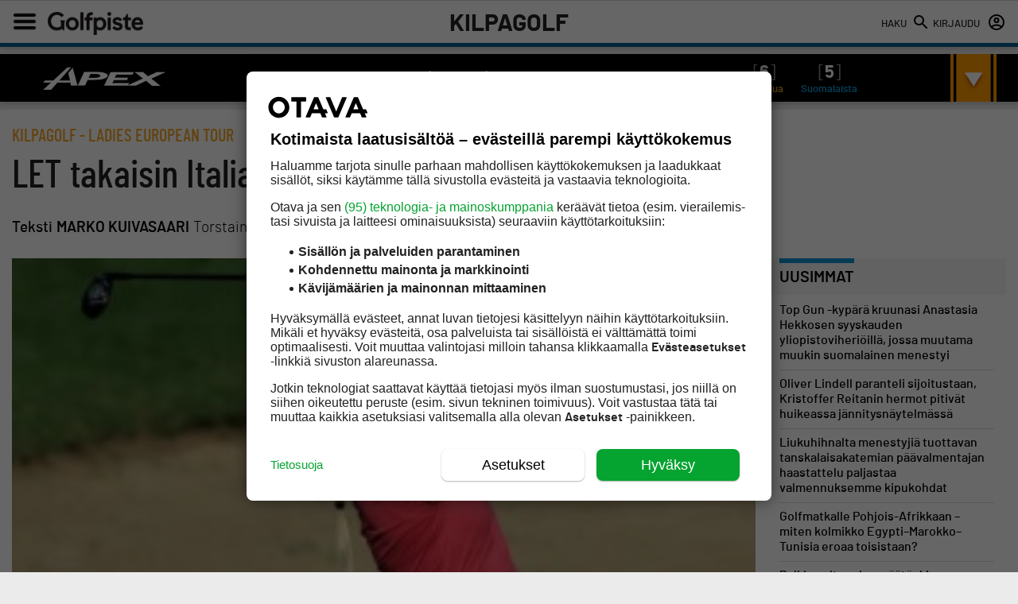

--- FILE ---
content_type: text/html; charset=UTF-8
request_url: https://golfpiste.com/livescoring-data.php
body_size: 581
content:
{"0":{"tour_name":"DP World Tour","competition_name":"Alfred Dunhill Championship","link":"https:\/\/www.europeantour.com\/dpworld-tour\/alfred-dunhill-championship-2026\/leaderboard","finnish":["Oliver Lindell"]},"1":{"tour_name":"LPGA Tour","competition_name":"Karsintafinaali","link":"https:\/\/live.lpgascoring.com\/q-series\/public\/Leaderboard.aspx","finnish":""},"2":{"tour_name":"PGA Tour","competition_name":"Karsintafinaali","link":"https:\/\/www.pgatour.com\/tournaments\/2025\/pga-tour-q-school-presented-by-korn-ferry\/R2025088","finnish":""},"3":{"tour_name":"Ladies European Tour","competition_name":"Ensimm\u00e4inen karsintavaihe","link":"https:\/\/ladieseuropeantour.com","finnish":["Katri Bakker (Fairmont)","Tiia Koivisto (Samanah)","Elina Nummenp\u00e4\u00e4 (Palm Golf)"]},"4":{"tour_name":"PGA Tour","competition_name":"Grant Thornton Invitational","link":"https:\/\/www.pgatour.com\/tournaments\/2025\/grant-thornton-invitational\/R2025551","finnish":""},"5":{"tour_name":"Asian Tour","competition_name":"Saudi Open","link":"https:\/\/www.asiantour.com\/reports?url=https%3A%2F%2Fasian.ocs-asia.com%2Ftic%2Ftmentry.cgi%3Ftourn%3DSO25~season%3D2025~alphaorder~&id=2025&code=SO25&title=Tournament%20Entries","finnish":["Aleksi Sepp\u00e4nen"]},"finnish_count":5,"competition_count":"6","post_title":"9.12.\u201316.12."}

--- FILE ---
content_type: text/css
request_url: https://golfpiste.com/wp-content/themes/golfpiste/style.css?ver=14
body_size: 44449
content:
/*
Theme Name: Golfpiste 2019
Author: Marko Cieslak
Description: Golfpisteen verkkosivusto vm 2019
Version: 0.0.1
Tags: golfpiste
*/

::-webkit-scrollbar {
  -webkit-appearance: none;
  width: 10px;
  background: #ddd;
  /*
    background: #fff;
    background: #222222;
    background: #006090;
    */
}
::-webkit-scrollbar-thumb {
  border-radius: 4px;
  background-color: #f5a623;
  -webkit-box-shadow: 0 0 2px rgba(255, 255, 255, 0.5);
}

@font-face {
  /* 400*/
  font-family: "barlowregular";
  src: url("font/barlow/barlow-regular-webfont.woff2") format("woff2"),
    url("font/barlow/barlow-regular-webfont.woff") format("woff"),
    url("font/barlow/barlow-regular-webfont.ttf") format("truetype");
  font-weight: normal;
  font-style: normal;
}

@font-face {
  /* 500*/
  font-family: "barlowmedium";
  src: url("font/barlow/barlow-medium-webfont.woff2") format("woff2"),
    url("font/barlow/barlow-medium-webfont.woff") format("woff"),
    url("font/barlow/barlow-medium-webfont.ttf") format("truetype");
  font-weight: normal;
  font-style: normal;
}

@font-face {
  /* 600*/
  font-family: "barlowsemibold";
  src: url("font/barlow/barlow-semibold-webfont.woff2") format("woff2"),
    url("font/barlow/barlow-semibold-webfont.woff") format("woff");
  font-weight: normal;
  font-style: normal;
}

@font-face {
  /* 700*/
  font-family: "barlowbold";
  src: url("font/barlow/barlow-bold-webfont.woff2") format("woff2"),
    url("font/barlow/barlow-bold-webfont.woff") format("woff"),
    url("font/barlow/barlow-bold-webfont.ttf") format("truetype");
  font-weight: normal;
  font-style: normal;
}

@font-face {
  /* 400 italic */
  font-family: "merriweatheritalic";
  src: url("font/merriweather/merriweather-italic-webfont.woff2")
      format("woff2"),
    url("font/merriweather/merriweather-italic-webfont.woff") format("woff"),
    url("font/merriweather/merriweather-italic-webfont.ttf") format("truetype");
  font-weight: normal;
  font-style: normal;
}

@font-face {
  /* 400 */
  font-family: "barlow_condensedregular";
  src: url("font/barlowcondensed/BarlowCondensed-Regular.woff2")
  format("woff2"),
  url("font/barlowcondensed/BarlowCondensed-Regular.woff")
  format("woff");
  font-weight: normal;
  font-style: normal;
}

@font-face {
  /* 500 */
  font-family: "barlow_condensedmedium";
  src: url("font/barlowcondensed/barlowcondensed-medium-webfont.woff2")
      format("woff2"),
    url("font/barlowcondensed/barlowcondensed-medium-webfont.woff")
      format("woff");
  font-weight: normal;
  font-style: normal;
}

@font-face {
  /* 600*/
  font-family: "barlow_condensedsemibold";
  src: url("font/barlowcondensed/barlowcondensed-semibold-webfont.woff2")
      format("woff2"),
    url("font/barlowcondensed/barlowcondensed-semibold-webfont.woff")
      format("woff"),
    url("font/barlowcondensed/barlowcondensed-semibold-webfont.ttf")
      format("truetype");
  font-weight: normal;
  font-style: normal;
}
@font-face {
  /* 700*/
  font-family: "barlow_condensedbold";
  src: url("font/barlowcondensed/BarlowCondensed-Bold.woff")
  format("woff2"),
  url("font/barlowcondensed/BarlowCondensed-Bold.woff")
  format("woff");
  font-weight: normal;
  font-style: normal;
}
.green {
  color: #00ac2e;
}
.orange {
  color: #f5a623;
}
.blue {
  color: #1096d3;
}
.darkblue {
  color: #006090;
}
.gray {
  color: #979797 !important;
}
.red {
  color: #e40000;
}
.white {
  color: #ffffff;
}

.bg-white {
  background-color: #ffffff;
}
.bg-lightgray {
  background-color: #f5f5f5;
}
.bg-blue {
  background-color: #1096d3;
}
.bg-dark-blue {
  background-color: #006090;
}
.bg-orange {
  background-color: #f5a623;
}
.bg-black {
  background-color: #000000;
}

.bg-orange.background-transition:hover {
  background-color: #d48a0e;
}
.bg-black.background-transition:hover {
  background-color: #353535;
}

.height-120 {
  height: 120px;
}
.height-300 {
  height: 300px;
  text-align: center;
}
.height-400 {
  height: 400px;
}

.alert {
  padding: 10px 15px;
  font-family: "barlowsemibold";
  border: 2px solid #f5a623;
  margin-bottom: 25px !important;
  text-align: center;
  background: lightyellow;
}

.navbar-hide-default {
    display: none;
}

.user-alert {
  box-shadow: 0 2px 5px rgba(0, 0, 0, 0.25);
  background-color: #f5a623;
  border: 1px #ff9f00 solid;
  text-shadow: 0 2px 3px #da8800;
  color: white;
  border-radius: 4px;
  text-align: center;
  font-family: "barlowsemibold";
  padding: 10px 15px;
  font-size: 19px;
  line-height: 1.3;
  margin-bottom: 25px !important;
}

.user-alert--positive {
  background-color: #0099af;
  border: 1px #008ca0 solid;
  text-shadow: unset;
}

.background-transition {
  -webkit-transition: background-color 300ms ease-out;
  -o-transition: background-color 300ms ease-out;
  -moz-transition: background-color 300ms ease-out;
  transition: background-color 300ms ease-out;
  cursor: pointer;
}

.category-tag .fa-comments {
  font-size: 16px !important;
  width: 20px;
  vertical-align: text-top !important;
  margin-left: 15px !important;
}

.category-tag .fa-comments:before {
  content: "\f086" !important;
}

.category-tag .fa-comments + span {
  margin-left: -2px;
  padding-left: 0;
  font-size: 16px;
  font-family: "barlowbold";
}

.category-tag .fa-comments + span:before {
  display: none;
}

body {
  margin: 0;
  font-family: "barlowregular";
  background-color: #ebebeb;
  line-height: 1.2;
  position: relative;
}

.clear {
  clear: both;
  width: 100%;
}

img {
  max-width: 100%;
  height: auto;
}

iframe {
  max-width: 100%;
  border: none;
}

/*** Fonts ***/

strong,
b {
  font-family: "barlowsemibold";
}

p,
h1,
h2,
h3,
h4,
h5,
ul {
  color: #222222;
}

h1,
h2,
h3,
h4,
h5 {
  font-family: "barlowbold";
  margin: 30px 0;
  font-weight: normal;
  line-height: 1.24;
}

h1 {
  font-size: 38px;
}

h2 {
  font-size: 31px;
}

h3 {
  font-size: 24px;
}

span {
  font-size: 13px;
}

a {
  cursor: pointer;
  color: #006090;
}

a:hover {
  color: #00496d;
}

span a {
  text-decoration: none;
  color: inherit;
}

.category-tag {
  color: #f5a623;
  text-transform: uppercase;
  font-family: "barlowsemibold";
  margin-bottom: 7px;
  display: block;
  position: relative;
}

.category-tag a:hover {
  color: #d28503;
}

.category-tag img {
  position: absolute;
  width: 56px;
  left: 0;
  top: 4px;
}

.text-wrapper--medium .category-tag img {
  top: 0px;
}

.text-wrapper--small .category-tag img {
  top: -2px;
}

.category-tag img + a {
  margin-left: 64px;
}


.category-tag span {
  font-size: inherit;
  color: #222222;
  margin-left: 5px;
  padding-left: 5px;
  position: relative;
}

.category-tag span::before {
  width: 1px;
  height: 100%;
  position: absolute;
  content: "";
  background: #222222;
  left: 0;
}

.has-bg .text-wrapper .category-tag span {
  color: white;
}

.has-bg .text-wrapper .category-tag span::before {
  background: white;
}

.tax-theme {
  background-attachment: fixed;
  background-image: url(http://imavex.vo.llnwd.net/o18/clients/indgolf/images/new-main-banner/tinyFLSR_golf-0030_2.jpg);
  background-size: 100%;
  background-repeat: no-repeat;
}

/*** Buttons ***/

.button {
  cursor: pointer;
  border-radius: 5px;
  padding: 5px 10px;
  -webkit-box-shadow: 0 0 0px 2px rgba(0, 0, 0, 0.15);
  -moz-box-shadow: 0 0 0px 2px rgba(0, 0, 0, 0.15);
  box-shadow: 0 0 0px 2px rgba(0, 0, 0, 0.15);
  border: none;
}

.button a {
  text-decoration: none;
  color: inherit;
}

.navtabs {
  background-color: #f5f5f5;
  font-family: "barlowregular";
  font-size: 0;
  text-transform: uppercase;
  padding: 12px 15px 10px 15px;
  cursor: pointer;
}

.navtabs > div {
  display: inline-block;
  width: 50%;
}

.navtabs div.active {
  font-family: "barlowsemibold";
}

.navtabs span {
  font-size: 20px;
  position: relative;
}

.navtabs div.active span:before {
  content: "";
  background: #1096d3;
  height: 4px;
  width: 100%;
  position: absolute;
  top: -16px;
}

/*** Navigation ***/

.navbar {
  background-color: white;
  position: fixed;
  width: 100%;
  top: 0;
  z-index: 999;
  border-bottom: 5px solid #006090;
  border-top: 1px solid #d8d8d8;
  box-shadow: 0 3px 6px 0 rgba(0, 0, 0, 0.16);
  /* Permalink - use to edit and share this gradient: http://colorzilla.com/gradient-editor/#ebebeb+3,ffffff+9 */
  background: #fff; /* Old browsers */
  /*background: -moz-linear-gradient(top, #ebebeb 3%, #ffffff 9%);
  background: -webkit-linear-gradient(
    top,
    #ebebeb 3%,
    #ffffff 9%
  );
  background: linear-gradient(
    to bottom,
    #ebebeb 3%,
    #ffffff 9%
  ); */
  filter: progid:DXImageTransform.Microsoft.gradient( startColorstr='#ebebeb', endColorstr='#ffffff',GradientType=0 ); /* IE6-9 */
}

.admin-bar .navbar {
  top: 32px;
}

.navbar * {
  display: inline-block;
  vertical-align: top;
}

.navbar .navbar__wrapper {
  width: 100%;
  max-width: 1352px;
  margin: 0 auto;
  display: block;
  position: relative;
}

#valikko-text {
  display: none;
}

.navbar__logo {
  margin: 14px 0 10px 60px;
  width: 120px;
}

#navbar__mob-nav-icon {
  width: 32px;
  position: absolute;
  z-index: 999;
  left: 15px;
  top: 10px;
  cursor: pointer;
}

.navbar__icons {
  position: absolute;
  right: 15px;
  top: 15px;
  z-index: 999;
}

.navbar__icons span {
  text-transform: uppercase;
  font-family: "barlowmedium";
  color: #222222;
  line-height: 24px;
}

.navbar__icons img {
  width: 24px;
  margin-left: 6px;
}

.menu-paavalikko-container {
  display: block;
}

#paavalikko-wrapper {
  padding: 59px 25px 30px;
  position: fixed;
  z-index: -1;
  width: 232px;
  left: 0;
  top: 0;
  height: calc(100% - 89px);
  overflow-y: auto;
  background: rgba(246, 246, 246, 0.94);
  transition-property: visibility, opacity;
  transition-duration: 0.4s, 0.4s;
  opacity: 0;
  visibility: hidden;
  scroll-behavior: smooth;
  -webkit-overflow-scrolling: touch;
  overflow-x: hidden!important;
}

#nav--close {
  position: fixed;
  left: 281px;
  top: 71px;
  z-index: 6;
  cursor: pointer;
  font-size: 21px;
  color: #494949;
  height: 100vh;
  background: #f8f8f8;
  top: 0 !important;
  padding: 7px;
  border-right: 1px solid #ccc;
  border-left: 1px solid #e1e1e1;
  box-shadow: 2px 0 4px rgba(0, 0, 0, 0.1);
  transition-property: visibility, opacity;
  transition-duration: 0.4s, 0.4s;
  opacity: 0;
  visibility: hidden;
}

#nav--close i {
  margin-top: 70px;
}

/*
a.navi-lift-avoimet-kentat {
    width: 222px;
    height: 148px;
    display: block;
    background: url(/wp-content/themes/golfpiste/assets/img/lift/navi-avoimet-kentat-navi-joko-pelataan.jpg);
    background-size: cover;
    margin: 15px auto 0;
    box-shadow: 0 4px 8px rgba(0,0,0,0.1);
}
*/

a.navi-lift-avoimet-kentat {
  width: 272px;
  height: 182px;
  display: block;
  background: url(/wp-content/themes/golfpiste/assets/img/lift/navi-avoimet-kentat-navi-vielako-pelataan.png);
  background-size: cover;
  margin: 0px 0 0 -25px;
  box-shadow: 0 4px 8px rgba(0, 0, 0, 0.1);
}

a.navi-lift-avoimet-kentat:hover {
  opacity: 0.8;
}

.has-sub-nav #paavalikko-wrapper {
  padding: 91px 25px 30px;
  height: calc(100% - 121px);
}

#paavalikko-wrapper.open {
  z-index: 40;
  opacity: 1;
  visibility: visible;
}
span#nav--close.open {
  z-index: 40;
  opacity: 1;
  visibility: visible;
}

#paavalikko-wrapper h2 {
  font-family: "merriweatheritalic";
  font-size: 15px;
  margin: 20px 0 10px;
  pointer-events: none;
}

.menu {
  list-style-type: none;
  margin: 0;
  padding: 0;
}

.menu li {
  position: relative;
  display: block;
}

.menu > li {
  border-top: 1px solid #ccc;
  padding: 2px 0 1px 0;
}

.menu > li:first-child {
  border-top: none;
}

#menu-paavalikko .menu > li {
  width: 225px;
}

.menu > li.menu-item-has-children:after {
  content: "\f0d7";
  cursor: pointer;
  font-family: "Font Awesome 5 Free";
  font-weight: 700;
  right: 0;
  position: absolute;

  /*mc
    top: 7px;
    font-size: 24px;
	border: 1px solid #d7d7d7;
    padding: 0 7px;
    border-radius: 100%;
	*/

  top: 8px;
  font-size: 20px;
  border: 1px solid #d3d3d3;
  padding: 0 6px;
  border-radius: 4px;
  background: white;
}

.menu > li.menu-item-has-children:hover:after {
  color: #f5a623;
}

.menu li a {
  letter-spacing: 0.3px;
  font-size: 18px;
  font-family: "barlowbold";
  text-shadow: 0 0 2px #fff !important;
  text-transform: uppercase;
  text-decoration: none;
  color: black;
  padding: 10px 0;
  display: block;
}

.menu-paavalikko2-container .menu li a {
  color: #005f90;
}

.menu-paavalikko3-container {
  margin-top: 20px;
}

.menu-paavalikko3-container .menu li a {
  color: black;
}

#paavalikko-wrapper .menu > .menu-item-has-children > a {
  margin-right: 30px;
}

.menu li a:hover,
.menu li a:focus,
.menu li a:active {
  color: #f5a623;
}

.sub-menu {
  display: none;
  padding-left: 25px;
}

.sub-menu li a {
  /*mc
	font-size: 17px;
	padding: 0 0 10px;
	*/
  font-size: 15px;
  padding: 3 0 13px;
}

.current-menu-ancestor .sub-menu,
.current-menu-item .sub-menu {
  display: block;
}

.menu .current-menu-item > a {
  color: #f5a623;
}

.has-sub-nav #nav--close i {
  margin-top: 102px;
}

#nav--close:hover {
  color: #f5a623;
  background-color: white;
}

a.button-golfbox {
  display: block;
  background: url(/wp-content/themes/golfpiste/assets/img/button/Golfbox-kirjautuminen.png);
  /* background-color: white; */
  width: 212px;
  height: 75px;
  /* display: block; */
  background-size: 100%;
  margin-top: 30px;
  margin-bottom: 50px;
}

a.button-golfbox:hover {
  opacity: 0.8;
}

/*** Basic elements ***/

.content-wrapper {
  width: 100%;
  box-sizing: border-box;
  max-width: 1352px;
  margin: 0 auto;
  display: block;
  font-size: 16px;
}

section {
  margin-bottom: 20px;
  font-size: 0;
}

.section-wrapper {
  display: block;
  padding: 15px;
  background-color: white;
  overflow: hidden;
}

section * {
  display: inline-block;
  vertical-align: top;
}

section tr {
  display: table-row;
}

section td {
  display: table-cell;
}

.section--ad .ad-container {
  display: block;
}

.section-name {
  margin: 0 auto;
  display: block;
  width: 320px;
  background-color: white;
  text-transform: uppercase;
  text-align: center;
  padding: 12px 0 0;
  border-radius: 10px 10px 0 0;
}

.section-name h1 {
  line-height: 1.15;
  position: relative;
  letter-spacing: 1.3px;
  font-family: "barlow_condensedmedium";
  font-size: 26px;
  margin: 0;
}

.section-name h1::before,
.section-name h1::after {
  width: 6px;
  height: 6px;
  border-radius: 100%;
  position: absolute;
  content: "";
  background: #222222;
  left: -20px;
  top: -2px;
  bottom: 0;
  margin: auto 0;
}

.section-name h1::after {
  left: auto;
  right: -20px;
}

.has-bg {
  background-position: center;
  background-size: cover;
  background-repeat: no-repeat;
  position: relative;
}

.has-bg.has-bg--no-text {
  display: block;
  padding-top: 66.6666%;
}

.has-bg.has-bg--no-text a {
  position: absolute;
  top: 0;
  width: 100%;
  height: 100%;
}

.has-bg--shadow a {
  top: 0;
  width: 100%;
  height: 100%;
}

.has-bg.has-bg--no-text a:hover,
.has-bg--shadow a:hover {
  background: rgba(0, 0, 0, 0.1);
}

.has-bg--shadow {
  position: absolute;
  top: 0;
  width: 100%;
  height: 100%;
}

.text-wrapper {
  padding: 12px;
}

.text-wrapper--small {
  padding-bottom: 0;
}

.load-more-button {
  display: block;
  font-size: 16px;
  font-family: "barlowbold";
  text-transform: uppercase;
  text-align: center;
  margin-top: 10px;
  text-decoration: none;
}

.load-more-button.previous {
  float: left;
}

.load-more-button.next {
  float: right;
}

.load-more-button a {
  text-decoration: none;
}

.load-more-button span {
  background-color: #f5a623;
  padding: 7px 20px 5px;
  border-radius: 3px;
  letter-spacing: 2px;
  color: white;
  text-shadow: 0 1px 3px rgba(0, 0, 0, 0.15);
  border: 1px solid #ea9f23;
}

.load-more-button span:hover {
  background-color: #d28503;
}

.read-more--small {
  font-family: barlowsemibold;
  line-height: 1.23;
  display: block;
  margin-top: 10px;
}

.rectangle {
  margin: 0;
  padding: 14px 24px;
  border-radius: 6px;
  box-shadow: 0 3px 8px 0 rgba(0, 0, 0, 0.14);
}

.price--big {
  font-family: barlow_condensedsemibold;
  font-size: 39px;
  letter-spacing: 0.2px;
  display: block;
  line-height: 44px;
}

.uutiskirje-form {
  font-family: "barlowmedium";
  margin: 30px 0;
}

.uutiskirje-form input[type="submit"] {
  -webkit-appearance: none;
  -moz-appearance: none;
  padding: 3px 0 2px;
  border-radius: 3px;
  letter-spacing: 1px;
  color: white;
  text-shadow: 0 1px 3px rgba(0, 0, 0, 0.15);
  border: 1px solid #ea9f23;
  cursor: pointer;
}

/*** Article lists ***/

.text-wrapper h3 {
  margin: 0;
  width: 100%;
}

.text-wrapper--big h3,
.section-kenttaopas h3 {
  font-size: 25px;
  margin-bottom: 10px;
}

.text-wrapper--medium {
  padding: 8px;
}

.text-wrapper--medium h3 {
  line-height: 1;
  font-size: 20px;
  font-family: "barlowsemibold";
  text-shadow: 0px 0px 2px rgba(0, 0, 0, 0.7);
}

.text-wrapper--small h3 {
  font-size: 18px;
  font-family: "barlowmedium";
}

.text-wrapper--big .category-tag {
  font-size: 20px;
}

.text-wrapper--medium .category-tag {
  font-size: 16px;
  margin-bottom: 2px;
}

.text-wrapper--big p {
  font-size: 16px;
  font-family: merriweatheritalic;
  margin: 0;
  line-height: 1.3;
}

/*** Theme articles ***/

.has-ad-right {
  display: inline-block;
  width: calc(100% - 315px);
  margin-right: 15px;
  vertical-align: top;
}

.section-clubnews .has-ad-right {
  width: 100%;
  /* */
}

.theme-articles__left {
  width: 44%;
}

.theme-articles__center {
  width: 56%;
}

.theme-articles__center > div {
  margin-bottom: 15px;
  overflow: hidden;
  width: calc(50% - 5px);
  margin-left: 5px;
}

/*** Archive articles ***/

.archive-articles {
  width: 100%;
}

.archive-articles > div {
  width: calc(25% - 3.75px);
  margin-right: 5px;
  margin-bottom: 15px;
}

.archive-articles > div:nth-child(4n + 4) {
  margin-right: 0;
}

/*** Livescoring ***/

.livescoring {
  cursor: pointer;
  box-shadow: 0 3px 6px 0 rgba(0, 0, 0, 0.16);
  max-width: 1352px;
  margin: 20px auto;
  position: relative;
}

.livescoring .section-wrapper {
  background-color: #000000;
  position: relative;
  padding: 8px 15px;
}

.livescoring-bar {
  width: 100%;
}

.livescoring__logo {
  top: 13px;
  left: 30px;
  height: 36px;
  /*Tätä määritystä voi muuttaa*/
  width: 200px;
  background-size: contain;
  background-repeat: no-repeat;
  position: absolute;
}

.livescoring__heading {
  color: white;
  font-size: 22px;
  margin: 10px 360px 10px 150px;
  font-family: "barlowmedium";
  display: block;
  text-align: center;
}

.livescoring__heading span {
  font-size: inherit;
  margin-right: 10px;
  vertical-align: unset !important;
}

.livescoring__heading span strong {
  vertical-align: unset !important;
}

.livescoring__heading span:last-child {
  margin-right: 0;
}

.livescoring table {
  color: #979797;
  font-size: 22px;
  text-align: center;
  position: absolute;
  right: 0;
  top: 8px;
  right: 190px;
}

.livescoring td {
  padding: 0 10px;
}

.livescoring tr:first-child span {
  font-size: 22px;
  color: #f5f5f5;
  font-family: "barlowbold";
}

.livescoring tr:last-child td {
  font-size: 13px;
}

.livescoring tr:last-child span {
  font-family: "barlowsemibold";
  line-height: 1;
}

.livescoring__arrow {
  position: absolute;
  width: auto;
  top: 0;
  right: 27px;
  height: 62.36px;
  width: 58px;
}

.livescoring__content {
  background-color: #ffffff;
  margin: 8px -15px -8px;
  padding: 8px;
  color: #222222;
  font-size: 0;
}

.livescoring__content__heading {
  font-family: "barlowregular";
  font-size: 28px;
  display: block;
  margin-bottom: 15px;
  margin-top: 8px;
}

.livescoring__content__heading span {
  font-size: 30px;
  font-family: "barlowbold";
  margin: 0 15px 0 0;
}
.livescoring__content__heading .blue {
  margin-left: 45px;
}

.livescoring__content .has-bg {
  width: 30%;
  padding-top: 22%;
}

.livescoring__content__right {
  width: calc(70% - 40px);
  margin-left: 40px;
}

.livescoring__column {
  width: 32%;
  margin-right: 2%;
}

.livescoring__column:nth-child(3) {
  margin-right: 0;
}

.livescoring__block {
  margin-bottom: 15px;
  text-decoration: none;
  color: initial;
  padding: 5px;
  width: 100%;
  box-sizing: border-box;
}

.livescoring__block:hover {
  background-color: #f7f7f7;
}

.livescoring__block span {
  display: block;
}

.livescoring__block span:first-child {
  font-family: "barlowsemibold";
  text-transform: uppercase;
}

.livescoring__block span:nth-child(2) {
  font-family: "barlow_condensedsemibold";
  font-size: 16px;
  letter-spacing: 0.8px;
}

.livescoring__block span:last-child {
  font-family: "barlow_condensedsemibold";
}

.livescoring__content .has-bg {
  background-size: contain;
}

/*** Ads ***/

.section--ad {
  background-color: initial;
  padding: 0;
  text-align: center;
  position: relative;
}

.section--ad__parade .ad-wrapper,
.section--ad__panorama .ad-wrapper {
  margin: 0 auto;
  max-width: 980px;
}

.section--ad__parade {
  /* height: 400px; */
}

body > .section--ad__parade {
  margin: 10px 0;
}

.section--ad__panorama {
  /* height: 120px; */
}

.section--ad__mob {
  width: 300px;
  margin: 0 auto;
}

.section--ad.section--ad__rectangle > div,
.section--ad.section--ad__mob > div {
  background-size: 100% auto;
  background-position: center;
  /*min-height: 300px;*/
  width: 100%;
}

.gp-ad-panorama {
  width: 980px;
  height: 120px;
  border: none;
}

/*** Forum ***/

section .bbp-body {
  font-size: 0;
}

section .bbp-body a {
  text-decoration: none;
  color: #222222;
}

section #bbpress-forums {
  margin-bottom: 0 !important;
}

section #bbpress-forums ul.bbp-topics,
section #bbpress-forums li.bbp-body ul.topic {
  border: none !important;
}

section #bbpress-forums li.bbp-body ul.topic {
  width: 50%;
  box-sizing: border-box;
  font-size: 16px;
}

section li.bbp-topic-title {
  width: calc(100% - 145px) !important;
}

section #bbpress-forums ul {
  background-color: white !important;
  margin-bottom: 0 !important;
  border: none !important;
  font-family: "barlowregular";
}

section #bbpress-forums ul ul:nth-child(1),
section #bbpress-forums ul ul:nth-child(2),
section #bbpress-forums ul ul:nth-child(5),
section #bbpress-forums ul ul:nth-child(6),
section #bbpress-forums ul ul:nth-child(9),
section #bbpress-forums ul ul:nth-child(10) {
  background-color: #f5f5f5 !important;
}

section .bbp-topic-freshness {
  text-align: right !important;
  width: 110px !important;
}

section .bbp-topic-reply-count {
  width: 35px !important;
}

section .bbp-topic-started-by {
  display: none;
}
section .bbp-topic-pagination {
  display: block;
  margin: 5px 0 0;
}

section .bbp-topic-pagination a {
  font-size: 12px;
  line-height: 12px;
  padding: 3px 5px 1px;
  border-color: #1096d3;
  color: #006090;
  font-family: "barlowmedium";
}

section .bbp-topic-freshness-author {
  font-family: "barlowsemibold";
  font-size: 13px;
  text-transform: uppercase;
}

section .bbp-topic-freshness-author a {
  color: #f5a623;
}

section .bbp-topic-permalink {
  font-family: "barlowmedium";
}

section .bbp-topic-meta {
  display: block;
}

/*** flickity ***/

button.flickity-prev-next-button.next {
  position: absolute;
  right: -25px;
  top: calc(50% - 35px);
  width: 55px;
  height: 70px;
  color: white;
  background: white;
  border: none;
  /* border-radius: 100px; */
  border-top-left-radius: 100px;
  border-bottom-left-radius: 100px;
  padding: 0 12px;
  box-shadow: -8px 0 4px rgba(0, 0, 0, 0.2);
}

button.flickity-prev-next-button.previous {
  position: absolute;
  left: -25px;
  top: calc(50% - 35px);
  width: 55px;
  height: 70px;
  color: white;
  background: white;
  border: none;
  border-top-right-radius: 100px;
  border-bottom-right-radius: 100px;
  padding: 0 12px;
  box-shadow: 8px 0 4px rgba(0, 0, 0, 0.2);
}

/*** Natives ***/

.carousel-cell--native {
  background: rgb(0, 95, 144);
  min-height: 100%;
}

.carousel-cell--native h3 {
  color: white;
}

.native-bg {
  display: block;
  padding-top: 66.6666%;
  background-size: cover;
  position: relative;
}

.native-bg a {
  position: absolute;
  top: 0;
  width: 100%;
  height: 100%;
}

.native-bg a:hover {
  background: rgba(0, 0, 0, 0.1);
}

.text-wrapper .category-tag__native {
  margin-bottom: 9px !important;
}

.category-tag__native img {
  position: static;
}

.section-native-list {
  background: #e8f0fe;
  padding: 15px 5px 10px;
  border-top-left-radius: 7px;
  border-top-right-radius: 7px;
  /* border: 2px solid #ebebeb; */
  /* box-shadow: 0 4px 8px #ffffff; */
}

.section-native-list > h3 {
  position: relative;
  letter-spacing: 1.3px;
  font-family: "barlow_condensedmedium";
  font-size: 20px;
  margin: 0 auto;
  display: block;
  text-transform: uppercase;
  text-align: center;
}

.native-list {
  padding: 0;
  margin-top: 10px;
}

.native-list li {
  margin-bottom: 15px;
  background: #005f90;
  box-shadow: 0px 4px 6px rgba(0, 0, 0, 0.25);
  cursor: pointer;
  width: 100%;
  font-size: 0 !important;
}

.native-list li:last-child {
  margin-bottom: 0;
}

.native-list li:hover {
  box-shadow: unset;
  background: #0b76af;
}

.native-list h3 {
  margin: 10px 0 0;
  font-family: "barlowregular";
  font-size: 17px;
  line-height: 1.1;
  color: white;
}

.native-list__image {
  width: 85px;
  display: inline-block;
  position: relative;
  background-size: cover;
  padding-top: 85px;
  background-position-x: center;
  background-position-y: center;
}

.native-list__image img {
  position: absolute;
  width: 50px;
  left: 0;
  right: 0;
  margin: auto;
  bottom: 0;
}

.native-list__text {
  width: calc(100% - 100px);
  margin-left: 7.5px;
  margin-right: 7.5px;
}

.main-native {
  background-position: top center;
  background-size: cover;
  background-repeat: no-repeat;
  position: relative;
}

.main-native .category-tag img {
  position: static;
}

.native-carousel .section-name h1 {
  letter-spacing: 0;
}

.native-carousel .carousel {
  height: 330px;
}

.section-native-list > h3::before,
.section-native-list > h3::after {
  width: 6px;
  height: 6px;
  border-radius: 100%;
  position: absolute;
  content: "";
  background: #222222;
  left: 20px;
  top: -1px;
  bottom: 0;
  margin: auto 0;
}

.section-native-list h3::after {
  left: auto;
  right: 20px;
}

.main-native .text-wrapper.text-wrapper--medium.text-wrapper--medium--desktop {
  background-color: rgba(0, 94, 144, 0.85);
}

/*** Footer ***/

#footer {
  overflow: hidden;
}

#footer .golfpiste-merkki {
  width: 90px;
  height: 90px;
  background: url(/wp-content/themes/golfpiste/assets/img/logo/golfpiste-merkki-valkoinen.svg);
  margin-left: 89px;
  margin-bottom: 15px;
  background-repeat: no-repeat;
  display: none;
}

#footer .golfpiste-com-logo {
  height: 45px;
  background: url(/wp-content/themes/golfpiste/assets/img/logo/golfpiste-com-valkoinen.svg);
  background-repeat: no-repeat;
  margin: 0 20px 0px;
  width: 220px;
  display: inline-block;
  vertical-align: top !important;
}

#footer .logo-line {
  width: Calc(50% - 130px);
  height: 1px;
  display: inline-block;
  vertical-align: top !important;
  margin-top: 16px;
  border-top: 1px solid white;
}

#footer .golfpiste-events-logo {
  height: 30px;
  margin-bottom: 12px;
  margin-left: -2px;
  background: url(/wp-content/themes/golfpiste/assets/img/logo/golfpiste-events-logo-valkoinen.svg);
  background-repeat: no-repeat;
}

#footer .golfpiste-jasenkortti-logo {
  height: 30px;
  margin-bottom: 22.5px;
  margin-left: -2px;
  background: url(/wp-content/themes/golfpiste/assets/img/logo/golfpiste-jasenkortti-valkoinen.svg);
  background-repeat: no-repeat;
}

.footer-wrapper {
  width: 100%;
  box-sizing: border-box;
  max-width: 1352px;
  margin: 30px auto 20px;
  font-size: 0;
  height: 330px;
}

.footer-column {
  display: inline-block;
  vertical-align: top;
}

#footer .column-1 {
  width: 250px;
  position: absolute;
  left: calc(50% - 660px);
}

#footer .column-2 {
  width: 250px;
  position: absolute;
  left: calc(50% + 428px);
}

.footer-column h3 {
  color: white;
  margin: 0 0 10px;
}

.footer-column:first-child {
  /* width: 210px; */
}

.footer h2 {
  font-family: "barlow_condensedmedium";
  text-transform: uppercase;
  font-size: 24px;
  color: white;
  margin: 0 0 25px;
}

.footer a {
  text-decoration: none;
}

.footer-some-icons {
  width: 282px;
  position: absolute;
  left: calc(50% - 119px);
  margin-top: 25px;
}

.footer-some-icons div {
  display: inline-block;
  margin-right: 15px;
  width: 125px;
  margin-bottom: 5px;
}

.footer-some-icons a {
  font-size: 24px;
}

.footer-some-icons i {
  color: white;
  margin-right: 10px;
}

.footer-some-icons span {
  text-transform: uppercase;
  font-size: 16px;
  font-family: "barlowsemibold";
  color: #e0e0e0;
  padding-bottom: 4px;
  display: inline-block;
  vertical-align: text-bottom;
}

.footer-contact {
  color: white;
  margin-bottom: 25px;
}

.footer-contact span {
  display: block;
  font-size: 16px;
}

.footer-contact span strong {
  letter-spacing: 0.5px;
  font-size: 18px;
  font-family: "barlowmedium";
  font-weight: normal;
}

.footer-link {
  color: #fff;
  font-size: 15px;
  display: block;
  margin-bottom: 10px;
  font-weight: bold;
  text-shadow: 0 1px 2px rgba(0, 0, 0, 0.15);
  font-family: "merriweatheritalic";
}

a.footer-link:hover,
#footer a:hover,
.manageSettings:hover{
  color: #f1a222;
}

.footer-link i.fa.fa-envelope {
  margin-right: 5px;
}

.footer-box {
  display: block;
  margin-bottom: 15px;
}

.footer-box a {
  color: lightsalmon;
  border: 1px solid;
  font-size: 18px;
  padding: 5px 10px;
  display: inline-block;
  font-family: "barlowmedium";
}

.footer-subscribe-newsletter {
  width: 530px;
  text-align: center;
  position: absolute;
  left: calc(50% - 265px);
  margin-top: 115px;
  font-family: "merriweatheritalic";
  color: white;
}

.footer-subscribe-newsletter span {
  font-size: 15px;
  line-height: 20px;
}

form#footer-newsletter-form {
  margin-top: 20px;
}

.footer-newsletter-email {
  background: #fff;
  margin-right: 5px;
  border: 1px #b6b6b6 solid;
  border-radius: 5px;
  box-shadow: 0 4px 6px rgba(0, 0, 0, 0.2);
  width: 250px;
  display: inline-block;
  vertical-align: top;
  text-align: left;
}

.footer-subscribe-newsletter #footer-newsletter-submit {
  -webkit-appearance: none !important;
  -moz-appearance: none !important;
  cursor: pointer;
  height: 41px;
  overflow: hidden;
  position: relative;
  background-color: #f5a623;
  border: 1px #ea9200 solid;
  border-radius: 5px;
  box-shadow: 0 4px 6px rgba(0, 0, 0, 0.2);
  -webkit-transition: 0.5s ease-out;
  -moz-transition: 0.5s ease-out;
  -o-transition: 0.5s ease-out;
  transition: 0.5s ease-out;
  width: 150px !important;
  font-size: 17px;
  font-family: "barlowsemibold";
  text-shadow: 0 1px 2px rgba(0, 0, 0, 0.3);
  color: white;
  margin-top: 0;
}

.footer-subscribe-newsletter #footer-newsletter-submit:hover {
  background-color: #d48a0e;
}

input#footer-newsletter-email {
  border: none !important;
  box-shadow: none !important;
  height: 39px;
  font-size: 15px;
  outline: none;
  cursor: pointer;
  width: 100%;
  border-radius: 5px;
  padding: 0px 10px;
  box-sizing: border-box;
}

#footer-gd-info {
  font-size: 14px;
  font-family: "merriweatheritalic";
  color: #c3ddea;
  background-color: #004d73;
  text-align: center;
  padding: 10px 0 8px;
  border-top: 0.5px solid #0183c3;
}

div#otavamedia-footer {
  width: 100%;
  height: 60px;
  background: #222;
}
.footer-otavamedia-logo {
  background-image: url("/wp-content/themes/golfpiste/assets/img/otavamedia_logo_valkoinen.svg");
  background-repeat: no-repeat;
  background-position: center;
  background-size: contain;
  width: 70px;
  height: 60px;
  display: block;
  margin: 0 auto;
  opacity: 0.53;
  transition: opacity 0.5s;
}

.footer-otavamedia-logo:hover {
  opacity: 1;
  transition: opacity 0.1s;
}

@media screen and (max-width: 1340px) {
  #footer .column-1 {
    left: 20px;
  }
  #footer .column-2 {
    right: 5px;
    left: unset;
  }
  .footer-link {
    font-size: 13px;
  }
  .footer-subscribe-newsletter {
    width: 450px;
    left: calc(50% - 225px);
  }
}

@media screen and (max-width: 1000px) {
  .footer-wrapper {
    height: auto;
  }
  #footer .column-1 {
    position: relative;
    left: unset;
    display: block;
    margin: 0 auto;
  }
  #footer .column-2 {
    position: relative;
    left: unset;
    display: block;
    margin: 0 auto;
  }
  .footer-some-icons {
    position: relative;
  }
  .footer-subscribe-newsletter {
    position: relative;
    left: unset;
    display: block;
    margin: 0 auto;
  }
  .footer-wrapper {
    padding: 10px;
  }
  .footer-column {
    text-align: center !important;
    margin: 15px auto 0 auto !important;
  }
  #footer .golfpiste-com-logo,
  #footer .golfpiste-events-logo,
  #footer .golfpiste-jasenkortti-logo {
    background-position: center;
  }
  .footer-column h3 {
    margin: 25px 0 15px !important;
  }
  form#footer-newsletter-form {
    margin: 20px 0 0;
  }
}

@media screen and (min-width: 1325px) {
  .not-full-width .section--ad.section--ad__mob {
    display: none;
  }
}

@media screen and (max-width: 1324px) {
  .not-full-width .section--ad.section--ad__parade,
  .not-full-width .section--ad.section--ad__panorama,
  .not-full-width .section--ad.section--ad__rectangle {
    display: none;
  }

  .not-full-width .section--ad.section--ad__mob {
    display: block;
    margin: 30px auto;
  }

  body.not-full-width > .section--ad.section--ad__mob {
    margin: 10px auto;
  }

  .not-full-width .hero + .section--ad.section--ad__mob {
    margin: 10px auto;
  }
}

#mobile-takeover-container .section--ad {
  margin: 0 auto !important;
}

@media screen and (min-width: 997px) {
  .is-full-width .section--ad.section--ad__mob {
    display: none;
  }
}

@media screen and (max-width: 996px) {
  .is-full-width .section--ad.section--ad__parade,
  .is-full-width .section--ad.section--ad__panorama,
  .is-full-width .section--ad.section--ad__rectangle {
    display: none;
  }

  .is-full-width .section--ad.section--ad__mob {
    display: block;
    margin: 15px auto;
  }

  .is-full-width .theme-articles .section--ad.section--ad__mob {
    display: inline-block;
    margin-top: 0;
  }

  .theme-articles__left {
    width: calc(100% - 315px);
    margin-right: 15px;
  }

  .theme-articles__center {
    width: 100%;
  }

  .theme-articles__center > div {
    width: calc(50% - 2.5px);
  }

  .theme-articles__center > div:first-child,
  .theme-articles__center > div:nth-child(3) {
    margin-left: 0;
  }

  .archive-articles > div {
    width: calc(50% - 2.5px);
  }

  .archive-articles > div:nth-child(2n + 2) {
    margin-right: 0;
  }
}

@media screen and (max-width: 1352px) {
  .livescoring__heading {
    font-size: 20px;
  }

  .livescoring tr:last-child span {
    line-height: 1;
  }

  .livescoring__arrow {
    height: 60px;
  }

  .livescoring__heading span:last-child {
    display: none;
  }
}

@media screen and (max-width: 996px) {
  .has-ad-right {
    width: 100%;
    margin-right: 0;
    margin-bottom: 30px;
  }

  .has-ad-right + div {
    display: block;
  }

  .livescoring__desktop {
    display: none;
  }

  .livescoring__mobile {
    display: block !important;
  }
}

@media screen and (max-width: 900px) {
  #paavalikko-wrapper {
    padding-top: 50px;
    height: calc(100% - 80px);
  }

  #navbar__mob-nav-icon {
    top: 6px;
  }

  .navbar__icons {
    top: 10px;
  }

  .livescoring__heading {
    margin-right: 90px;
  }

  .livescoring table {
    display: none;
  }

  .theme-articles__left {
    width: 100%;
    margin-right: 0;
  }

  .is-full-width .theme-articles .section--ad.section--ad__mob {
    display: block;
    margin-top: 15px;
  }
}

@media screen and (max-width: 650px) {
  .mobile-no-scroll {
    overflow: hidden;
  }

  #paavalikko-bg-layer.active {
    position: fixed;
    width: 100%;
    height: 100%;
    background: rgba(0, 0, 0, 0.5);
    z-index: 5;
  }

  .navbar__icons span {
    display: none;
  }

  .livescoring-bar {
    padding: 8px 15px;
  }

  .livescoring__arrow {
    right: 8px;
  }

  .livescoring__heading {
    margin-right: 60px;
    margin-left: 90px;
    font-size: 17px;
  }

  .livescoring__logo {
    height: 30px;
    /*width: 82px;*/
    width: 130px;
    left: 8px;
  }

  .livescoring__arrow {
    height: 56px;
  }

  .livescoring__content {
    padding: 0;
    margin: 0;
  }

  .livescoring__content .has-bg {
    width: 100%;
    padding-top: 72.5%;
  }
  .livescoring__content .livescoring__content__right {
    width: 100%;
    margin: 0;
  }
  .livescoring__content .livescoring__content__heading .blue {
    margin-left: 10px;
  }
  .livescoring__content .livescoring__content__heading {
    font-size: 21px;
    text-align: center;
    margin-bottom: 5px;
    margin-top: 15px;
  }
  .livescoring__content .livescoring__content__heading span {
    font-size: 27px;
    margin: -3px 4px 0 0;
  }
  .livescoring__content .livescoring__column {
    width: 100%;
  }

  .livescoring__content .livescoring__block {
    padding: 10px;
    margin-bottom: 0px;
  }

  .height-300 {
    margin-top: 15px;
    display: block;
    width: 300px;
    margin: 15px auto;
  }

  h2 {
    font-size: 26px;
  }

  h3 {
    font-size: 19px;
  }

  .content-wrapper {
    padding: 0 8px;
  }

  .section-wrapper {
    padding: 0;
  }

  .section-name {
    width: 100%;
    padding-bottom: 5px;
  }

  .mob-ad {
    display: block;
    margin-left: auto;
    margin-right: auto;
  }

  .read-more--small {
    text-align: center;
    margin-bottom: 15px;
  }

  .text-wrapper {
    padding: 8px;
  }

  .text-wrapper--big .category-tag {
    font-size: 15px;
  }

  .text-wrapper--medium .category-tag {
    font-size: 13px;
  }

  .category-tag img {
    width: 60px;
  }

  .category-tag img {
    top: 1px;
  }

  .text-wrapper--small .category-tag img {
    top: 0;
  }

  .category-tag img + a {
    /* margin-left: 55px; */
    margin-left: 70px;
  }

  .tax-theme {
    background-position-y: 65px;
  }

  .has-ad-right {
    display: block;
    width: 100%;
    margin-right: 0;
  }

  .archive-articles {
    width: 100%;
  }

  .has-ad-right + img {
    display: block;
    margin: 0 auto 30px;
  }

  /*** Forum ***/

  #bbpress-forums li.bbp-body ul.topic {
    width: 100% !important;
    background-color: white !important;
  }

  #bbpress-forums li.bbp-body ul.topic.odd {
    background-color: #f5f5f5 !important;
  }

  .footer-wrapper {
    margin: 20px auto 40px;
    padding: 10px;
  }

  .footer-column {
    width: 100% !important;
    text-align: center !important;
    margin: 15px 0 0 0 !important;
  }

  #footer .golfpiste-com-logo,
  #footer .golfpiste-events-logo,
  #footer .golfpiste-jasenkortti-logo {
    background-position: center;
  }
  #footer .golfpiste-com-logo {
    height: 45px;
  }
  #footer .golfpiste-events-logo {
    height: 29px;
  }
  #footer .golfpiste-jasenkortti-logo {
    height: 25px;
  }

  #footer .footer-some-icons div {
    text-align: center;
    margin: 0 0 15px 0;
  }
  .footer-subscribe-newsletter {
    width: 100%;
    max-width: 400px;
  }
  .footer-newsletter-email {
    display: block;
    margin: 0 auto;
    margin-bottom: 15px;
  }

  button.flickity-prev-next-button.next {
    right: -5px;
    top: calc(50% - 20px);
    width: 30px;
    height: 40px;
    border-top-left-radius: 30px;
    border-bottom-left-radius: 30px;
    padding: 0 5px;
    box-shadow: -4px 0 3px rgba(0, 0, 0, 0.15);
  }

  button.flickity-prev-next-button.previous {
    left: -5px;
    top: calc(50% - 20px);
    width: 30px;
    height: 40px;
    border-top-right-radius: 30px;
    border-bottom-right-radius: 30px;
    padding: 0 5px;
    box-shadow: 4px 0 3px rgba(0, 0, 0, 0.15);
  }

  /* Natives */
  span#home-native-3__tag3 {
    width: 60px;
    height: 19px;
  }
}

@media screen and (max-width: 500px) {
  .livescoring__heading span:first-child {
    display: none;
  }

  .theme-articles__center > div,
  .archive-articles > div {
    width: 100%;
    margin-right: 0;
    margin-left: 0;
  }
}

/*** desktop takeover ***/

@media screen and (min-width: 1362px) {
  body.takeover {
    /*
		background: #ebebeb url(https://golfpiste.com/wp-content/uploads/customers/ford/haltuunotto/Ford-2019-07-10-tausta.jpg);
	    background-size: 100% auto!important;

	    background: #ececec url(https://golfpiste.com/wp-content/uploads/customers/audi/Audi-Summer-of-Golf-taustakuva.jpg);
	    background-size: 2880px 1721px!important;
	    */
    background-position: center 59px !important;
    background-repeat: no-repeat;
  }
  body.has-sub-nav.takeover {
    background-position: center 91px !important;
  }
}

.livescoring__mobile {
  display: none;
}

/*** mobile takeover ***/

#mobile-takeover-container #section-1 {
  height: 0;
  margin: 0;
}

#mobile-takeover-container.active #section-1 {
  height: 600px;
  margin: 15px auto;
}

#mobile-takeover-container #section-2 {
  margin: 0;
}

#ad-wrapper-div-mob-takeover-footer {
  display: none;
}

.active #ad-wrapper-div-mob-takeover {
  height: 600px;
  /* background-image: url(/materiaalit/mobiilihaltuunotto/Lorem-300x600.jpg) !important; */
}

#mobile-takeover-layer {
  display: none;
}

.showlayer #mobile-takeover-layer {
  position: fixed;
  height: 100%;
  width: 100%;
  background: #ebebeb;
  top: 0;
  left: 0;
  z-index: 99999;
  display: block;
}

.showlayer #mobile-takeover__bullet-container {
  position: absolute;
  left: 0;
  right: 0;
  top: 0;
  bottom: 0;
  margin: auto;
  font-size: 0;
}

.active.showfooter #section-2 {
  position: fixed;
  bottom: 0;
  height: 100px;
  width: 100%;
  z-index: 4;
  margin: 0;
  padding: 5px 0;
  background: rgba(0, 0, 0, 0.7);
}

.active.showfooter #div-mob-takeover-footer {
  /* background-image: url(/materiaalit/mobiilihaltuunotto/Lorem-300x100.jpg) !important; */
  width: 100%;
  height: 100px;
  background-repeat: no-repeat;
  background-position: bottom center;
  display: block !important;
}

.active.showfooter #ad-wrapper-div-mob-takeover-footer {
  display: block;
  position: fixed;
  left: 0;
  bottom: 0;
  z-index: 10;
}

.active.showfooter #div-mob-takeover-footer > div:first-of-type {
  box-shadow: 0 -10px 30px rgba(0, 0, 0, 0.4);
}

#mob-takeover-footer__close {
  position: fixed;
  right: 1px;
  bottom: 96.5px;
  width: 45px;
  height: 45px;
  z-index: 10;
}

#mob-takeover-footer__close span {
  border-radius: 100%;
  width: 25px;
  height: 25px;
  border: 0.5px solid #6f6f6f;
  background: white;
  font-size: 20px;
  margin: 10px;
  box-shadow: 0 0 10px rgba(0, 0, 0, 0.5);
}

#mob-takeover-footer__close i {
  position: fixed;
  right: 17.5px;
  bottom: 110.5px;
  font-size: 16px;
}

.takeover-load-animation {
  display: inline-block;
  position: relative;
  width: 110px;
  height: 64px;
}
.takeover-load-animation div {
  position: absolute;
  top: 40px;
  width: 22px;
  height: 22px;
  border-radius: 50%;
  background: #cccccc;
  animation-timing-function: cubic-bezier(0, 1, 1, 0);
}
.takeover-load-animation div:nth-child(2) {
  left: 0px;
  animation: takeover-load-animation1 0.6s infinite;
}
.takeover-load-animation div:nth-child(3) {
  left: 6px;
  animation: takeover-load-animation2 0.6s infinite;
}
.takeover-load-animation div:nth-child(4) {
  left: 49px;
  animation: takeover-load-animation2 0.6s infinite;
}
.takeover-load-animation div:nth-child(5) {
  left: 87px;
  animation: takeover-load-animation3 0.6s infinite;
}
@keyframes takeover-load-animation1 {
  0% {
    transform: scale(0);
    opacity: 0;
  }
  100% {
    transform: scale(1);
    opacity: 1;
  }
}
@keyframes takeover-load-animation3 {
  0% {
    transform: scale(1);
    opacity: 1;
  }
  100% {
    transform: scale(0);
    opacity: 0;
  }
}
@keyframes takeover-load-animation2 {
  0% {
    transform: translate(0, 0);
  }
  100% {
    transform: translate(38px, 0);
  }
}

/*** end of mobile takeover ***/

.tqb-quiz-results-p span {
  font-size: inherit;
  padding: 5px;
  display: inline-block;
}



/* Golfpiste variables */

:root {
  --gp-wp-admin-bar-height: 0px;
  --gp-navbar-height: 91px;
}

body.admin-bar {
  --gp-wp-admin-bar-height: 32px;
}

@media screen and (max-width: 901px) {
  :root {
    --gp-navbar-height: 50px;
  }
}

@media screen and (max-width: 782px) {
  body.admin-bar {
    --gp-wp-admin-bar-height: 46px;
  }
}
/*This is temporary*/
.reactions-container .reaction .reaction-count{
  display: none !important;
}



--- FILE ---
content_type: text/css
request_url: https://golfpiste.com/wp-content/themes/golfpiste/css/single.css?ver=4
body_size: 8214
content:
@font-face { /* 700 */
    font-family: 'merriweatherbold';
    src: url('/wp-content/themes/golfpiste/font/merriweather/merriweather-bold-webfont.woff2') format('woff2'),
         url('/wp-content/themes/golfpiste/font/merriweather/merriweather-bold-webfont.woff') format('woff');
    font-weight: normal;
    font-style: normal;
}

@font-face { /* 400 */
    font-family: 'merriweatherregular';
    src: url('/wp-content/themes/golfpiste/font/merriweather/merriweather-regular-webfont.woff2') format('woff2'),
         url('/wp-content/themes/golfpiste/font/merriweather/merriweather-regular-webfont.woff') format('woff');
    font-weight: normal;
    font-style: normal;
}

body {
	padding-top: 58px;
}

body.has-sub-nav {
	padding-top: 91px;
}

.parent-page-title, .mobile-page-title {
	position: absolute;
    width: 440px;
    top: 11px;
    left: 0;
    right: 0;
    margin: auto;
    text-transform: uppercase;
	text-align: center;
}

.parent-page-title h3, .mobile-page-title h3 {
	font-size: 30px;
	margin: 0;
}

.parent-page-title h3 a, .mobile-page-title h3 a {
	text-decoration: none;
    color: inherit;
}

.sub-nav-wrapper + .mobile-page-title {
	display: none;
}

.entry-title {
	font-family: 'barlow_condensedmedium';
	color: #212121;
	line-height: 1.14;
	font-size: 49px;
	margin: 20px 0 0;
	font-weight: normal;
}

.hero h1 {
	text-transform: uppercase;
    color: white;
    letter-spacing: 3px;
    font-size: 70px;
    text-align: center;
	text-shadow: 1px 3px 9px rgba(0,0,0,0.8);
	letter-spacing: -1px;
	margin-top: 30px;
	margin-bottom: 30px;
	font-family: 'barlow_condensedmedium';
}

/*** navigation ***/

#navbar {
	transition: height .2s;
    overflow: hidden;
}

#navbar.hide {
	height: 44px;
	transition: height .5s;
}

.has-sub-nav .navbar {
	height: 85px;
}

.sub-nav-wrapper {
	width: 100%;
	display: block;
    overflow: hidden;
}

.sub-nav-wrapper--has-nav {
	height: 35.5px;
}

.navbar__subnav {
	display: block;
    padding-top: 5px;
    height: 24px;
    border-top: 1px solid lightgray;
	text-align: center;
}

.navbar__subnav .menu > li {
	display: inline-block;
	border-top: none;
	margin-bottom: 0;
}

.navbar__subnav .menu li a {
	font-size: 15px;
	font-family: 'barlowbold';
	letter-spacing: 0;
	padding: 0 5px;
}

.sidebar #nav--close {
	display: none;
}

/*** content and sidebars ***/

.content-wrapper.has-sidebar {
	font-size: 0;
}

.content-wrapper.has-hero {
	max-width: none;
	padding: 0;
}

.hero {
	padding: 25px 0 5px;
}

.wrapper--1260 {
	max-width: 1352px;
	margin: 0 auto;
}

.section--ad__mob + .wrapper--1260, .market-categories-wrapper + .wrapper--1260, .category-icons-wrapper + .wrapper--1260  {
	font-size: 0;
	margin-top: 15px;
	padding-bottom: 25px;
	min-height: 600px;
}

.content {
	width: 100%;;
	display: inline-block;
	vertical-align: top;
	font-size: 19px;
}

.has-sidebar .content {
	width: calc(100% - 327px);
}

.sidebar {
	display: inline-block;
	width: 300px;
	vertical-align: top;
	word-break: break-word;
	font-size: 19px;
}

#sidebar.sidebar-bottom {
	vertical-align: bottom;
}

#sidebar.bottom-sticky {
	position: fixed;
	bottom: 10px;
	left: auto !important;
}

#sidebar.top-sticky {
	position: fixed;
	top: 74px;
	left: auto !important;
}

.has-sub-nav #sidebar.top-sticky {
    top: 106px;
}

.has-sub-nav .sidebar--sticky {
	top: 108px;
}

.sidebar + .content {
	margin-left: 27px;
}

.sidebar.top-sticky + .content, .sidebar.bottom-sticky + .content {
	margin-left: 327px;
}

.content + .sidebar {
	margin-left: 27px !important;
}

.sidebar .menu > li > a {
	padding-left: 15px;
	font-size: 20px;
}

.sidebar .menu > li:first-child > a {
	padding-top: 0;
}

.sidebar .height-300 {
	margin: 0 auto 30px;
}

.sidebar > * {
	margin-bottom: 30px;
}

/*** livescoring ***/

.livescoring {
	margin: 10px auto;
}

.content {
	font-size: 19px;
    font-family: 'merriweatherregular';
    line-height: 1.37;
}

.entry-title {
	margin-top: 0;
}

.content b, .content strong {
	font-family: 'merriweatherbold';
}

h2 b, h2 strong, h3 b, h3 strong , h4 b, h4 strong  {
	font-family: inherit !important;
}

.page-content a {
    color: #006090;
}

.category-tag {
	font-size: 13px;
	margin-bottom: 10px;
}

.top-area .category-tag {
	font-size: 22px;
	font-family: 'barlow_condensedmedium';
}

.top-area .category-tag:nth-child(2) {
	margin-top: -10px;
}

.content p {
	margin: 0;
}

.content p + p {
	margin-top: 35px;
}

.article-content > div, .page-content > div {
	margin: 35px 0;
}

.article-content > .twitter-tweet {
	margin: 35px 0 !important;
}

.article-content > :first-child, .page-content > :first-child {
	margin-top: 0;
}

.content ol, .content ul {
	margin: 27px 0;
	padding-left: 20px;
}

.content li {
	margin: 15px 0;
}

/*** seuratunnukset ***/

.page-id-1266584 .page-content table {
	border-collapse: collapse;
	width: auto;
	font-family: 'barlowregular';
}

.page-id-1266584 .page-content td {
	padding: 5px 10px;
	border: 1px solid lightgray;
}

.page-id-1266584 .page-content td:last-child {
	min-width: 50px;
}

/*** golfbox-sivu ***/

.golfbox-login--in-text {
	background-color: #f5f5f5;
	margin: 45px 0;
	padding: 15px;
	max-width: 400px;
}

.golfbox-login--in-text img {
	width: 250px;
	margin-bottom: 10px;
}

.golfbox-login--in-text input {
	width: 100%;
	box-sizing: border-box;
    margin-bottom: 5px;
    padding: 5px 15px;
    font-size: 16px;
    font-family: 'barlowmedium';
}

.golfbox-login--in-text #btnLogin {
	display: inline-block;
    width: 100px;
    margin-right: 15px;
	margin-top: 5px;
}

.golfbox-login--in-text a {
	font-family: 'barlowmedium';
	font-size: 15px;
    text-decoration: none;
    float: right;
	margin-top: 5px;
}

/*** sidebar ***/

.sidebar .menu {
	margin-bottom: 30px;
}

/**********************************************************************/

@media screen and (max-width: 1392px) {
	#wrapper.wrapper--1260 {
		padding-left: 15px;
		padding-right: 15px;
		box-sizing: border-box;
	}
}

@media screen and (max-width: 1352px) {
	
	.has-sidebar .content {
		width: calc(100% - 315px);
	}
	
	.sidebar + .content {
		margin-left: 15px;
	}
	
	.sidebar.top-sticky + .content, .sidebar.bottom-sticky + .content {
		margin-left: 315px;
	}

	.content + .sidebar {
		margin-left: 15px !important;
	}
	
}

@media screen and (max-width: 900px) {
	
	#paavalikko-wrapper {
		padding-top: 85px !important;
		height: calc(100% - 115px) !important;
	}
	
	#nav--close i {
		margin-top: 95px;
	}
	
	body {
		padding-top: 85px;
	}
	
	body.has-sub-nav {
		padding-top: 85px;
	}
	
	#navbar {
		height: 79px;
	}
	
	.sidebar--sticky {
		position: static;
	}
	
	.content, .sidebar, .sidebar + .content, .has-sidebar .content {
		width: 100%;
		margin: 0;
	}
	
	.content + .sidebar, .sidebar + .content {
		margin: 0 0 0 !important;
	}
	
	#sidebar.bottom-sticky, #sidebar.top-sticky  {
		position: static !important;
	}
	
	.sub-nav-wrapper {
		display: none;
	}
	
	.has-sub-nav .navbar {
		height: 80px;
	}
	
	.mobile-page-title {
		display: block !important;
		width: 100%;
		top: 44px;
		border-top: 1px solid lightgray;
		padding: 5px 0;
		position: static;
		text-align: center;
	}
	
	.mobile-page-title h3 {
		font-size: 20px;
		text-transform: uppercase;
	}
	
	.navbar__logo {
		margin: 0px auto;
		display: block;
		padding: 10px 0 5px;
	}
	
	.navbar__subnav {
		display: none;
	}
	
	.sidebar .menu > li:first-child > a {
		padding-top: 10px;
	}
	
	.has-header-page-title #menu-paavalikko {
		/*
		padding-top: 98px;
		height: calc(100vh - 128px);
		*/
	}
	
	.has-header-page-title #nav--close {
		top: 98px;
	}
	
}

@media screen and (max-width: 650px) {
	
	.wrapper--1260 {
		padding-left: 10px;
		padding-right: 10px;
	}
	
	#wrapper.wrapper--1260 {
		padding-left: 8px;
		padding-right: 8px;
	}
	
	.hero h1 {
		font-size: 55px;
	}
	
	.entry-title {
		font-size: 30px;
		margin-top: 15px;
	}
	
	.article-content > div, .page-content > div {
		margin: 30px 0;
	}

	.article-content > .twitter-tweet {
		margin: 30px 0 !important;
	}
	
	.top-area .category-tag {
		font-size: 19px;
		margin-bottom: 5px;
	}
	
	.content h2, .content h3, .content h4 {
		margin: 20px 0;
	}
	
	.text-wrapper h3 {
		margin: 0;
	}

	.author-user-level {
		display: inline!important;
		margin-left: 10px!important;
	}
}

@media screen and (max-width: 500px) {
	
	.hero h1 {
		font-size: 38px;
	}
	
}

--- FILE ---
content_type: text/css
request_url: https://golfpiste.com/wp-content/themes/golfpiste/css/flickity.css?ver=94.9
body_size: 6064
content:
/*! Flickity v2.0.10
	http://flickity.metafizzy.co
	---------------------------------------------- */

.flickity-enabled {
  position: relative;
  width: 100%;
}

.flickity-enabled:focus { outline: none; }

.flickity-viewport {
  overflow: hidden;
  position: relative;
  height: 100%;
  min-height: 0;
  width: 100%;
}

.flickity-slider {
  position: absolute;
  width: 100%;
  height: 100%;
  transform: translateX(0);
}

/* draggable */

.flickity-enabled.is-draggable {
  -webkit-tap-highlight-color: transparent;
		  tap-highlight-color: transparent;
  -webkit-user-select: none;
	 -moz-user-select: none;
	  -ms-user-select: none;
		  user-select: none;
}

.flickity-enabled.is-draggable .flickity-viewport {
  cursor: move;
  cursor: -webkit-grab;
  cursor: grab;
}

.flickity-enabled.is-draggable .flickity-viewport.is-pointer-down {
  cursor: -webkit-grabbing;
  cursor: grabbing;
}

/* omaa */

.carousel-cell a {
	text-decoration: none;
}

.carousel-cell .text-wrapper--small h3 {
	min-height: 70px;
}

.carousel-cell--native .text-wrapper--small h3 {
	min-height: 105px;
}

.carousel-main .flickity-slider {
	top: 0;
}

.carousel-main .carousel-cell {
	height: 0;
	width: 100%;
	margin: 0;
	padding-top: 67%;
	background-size: cover;
}

.carousel-nav {
	margin-top: 5px;
	margin-bottom: 45px;
}

.carousel-nav .carousel-cell {
  height: 97.5px;
  margin-right: 5px;
  width: 150px;
  background-size: cover;
}

.article-carousel .carousel-cell {
	width: 320px;
	margin-right: 2.5px;
	margin-left: 2.5px;
}

.golfpiste-events .carousel-cell {
	width: 79%;
	margin-left: 7.5px;
	margin-right: 7.5px;
}

.golfpiste-events .has-bg.has-bg--no-text {
	padding-top: 37%;
}

.carousel-image {
	padding-top: 67%;
	display: block;
	background-position: center center;
}

.carousel-image.is_logo {
	background-repeat: no-repeat;
	background-size: contain;
}

.carousel-image span {
	text-shadow: 0 0 4px #000000;
	font-family: barlowsemibold;
	font-size: 18px;
	color: #ffffff;
	max-width: 65%;
    position: absolute;
    top: 38px;
    left: 15px;
}

.carousel-image img {
	width: 54px;
    position: absolute;
    top: 15px;
    left: 15px;
}

.travel-packets .text-wrapper--small .category-tag {
	display: inline;
	position: relative;
}

.travel-packets .category-tag.gray {
	margin-left: 8px;
	padding-left: 8px;
}

.travel-packets .category-tag.gray::before {
	width: 1px;
    height: 10px;
    position: absolute;
    content: '';
    background: #979797;
    left: 0;
	top: 0.5px;
}

.travel-packets .category-tag.gray:empty::before {
	background: white;
}

.travel-price {
	font-size: 15px;
	line-height: 1;
    color: #006090;
	width: 105px;
	font-family: barlowmedium;
	word-break: break-word;
	max-height: 100px;
}

.travel-price span {
	margin-bottom: 0px;
}

.travel-packets h3 {
	width: calc(100% - 105px);
    font-family: barlow_condensedmedium;
    line-height: 1.1;
    font-size: 18px;
}

.travel-packets .clear {
	height: 8px;
}

.webstore-carousel .carousel-cell {
	width: 300px;
	margin-left: 5px;
	margin-right: 5px;
}

.webstore-carousel .has-bg.has-bg--no-text {
	padding-top: 50%;
}

.page .webstore-carousel .has-bg.has-bg--no-text {
	padding-top: 100%;
}

.webstore-carousel .text-wrapper--small {
	min-height: 70px;
}

.webstore-carousel .has-bg--no-text + h3 {
	background: #080808;
	color: white;
	padding: 5px 0px 3.5px;
	width: 100%;
	box-sizing: border-box;
	font-size: 16px;
	border-radius: 0 0px 5px 5px;
	left: 0;
	right: 0;
	margin: 0 auto;
	text-align: center;
	text-transform: uppercase;
}

.webstore-carousel .price--big {
	line-height: 39px;
}

.webstore-carousel .has-bg--no-text a {
    position: absolute;
    top: 0;
    width: 100%;
    height: 100%;
}

.webstore-carousel .travel-price {
	width: 70px;
}

.webstore-carousel h3 {
	width: calc(100% - 70px);
	font-family: barlow_condensedmedium;
	line-height: 1.1;
	font-size: 18px;
}

.webstore-carousel .price--big {
	position: relative;
}

.webstore-carousel .price--big::after {
	content: '€';
	font-size: 22px;
	line-height: 32px;
	position: absolute;
	bottom: 0px;
}

.webstore-carousel span span {
	position: absolute;
	word-break: keep-all;
	top: -11px;
}

.webstore-carousel span + span {
	text-decoration: line-through;
	font-family: 'barlowsemibold';
	font-size: 18px;
	display: block;
}

.webstore-carousel .carousel-image span {
	position: absolute;
    background: #f5a623;
    border-radius: 100%;
    padding: 10px;
    font-family: 'barlowbold';
    font-size: 20px;
    left: 0px;
    top: 0px;
    color: #222222;
    text-shadow: none;
}

/***************************************************************/

@media screen and (max-width: 1352px) {
	.carousel-nav {
		margin-bottom: 25px;
	}
	
	.carousel-nav .carousel-cell {
		width: 100px;
		height: 66.66px;
	}
}

@media screen and (max-width: 650px) {

	.section--webstore .section-wrapper, .read-more-articles .section-wrapper, .travel-packets .section-wrapper {
		padding-bottom: 15px;
	}

	.article-carousel  .carousel-cell {
		width: 280px;
	}
	
	.carousel-nav .carousel-cell {
		height: 48.75px;
		width: 75px;
	}
	
	.carousel-main {
		margin: 0 -8px;
		width: calc(100% + 16px);
	}
	
	.carousel-nav {
		margin-left: -5px;
		margin-right: -5px;
		width: calc(100% + 10px);
	}
	
	.golfpiste-events .has-bg.has-bg--no-text {
		padding-top: 100%;
	}
	
	.golfpiste-events .carousel-cell {
		margin-left: 5px;
		margin-right: 5px;
	}
}

/*** Kampanja ***/

.webstore-carousel--campaign .carousel-cell {
	background: #020202;
  /* background: #a4ba26; */
}

.webstore-carousel--campaign .text-wrapper--small {
    width: 100%;
    box-sizing: border-box;
    border-bottom: 12px solid white;
}

.webstore-carousel--campaign .text-wrapper--small:last-child {
	border-bottom: none;
}

.webstore-carousel--campaign .carousel-cell h3 {
	color: white;
	/* color: black; */
}

.webstore-carousel--campaign .has-bg--no-text + h3 {
	background: #f6a800;
	/* background: #f7f20f; */
}
.webstore-carousel--campaign .orange, .webstore-carousel--campaign .darkblue {
	color: #f6a800;
	color: white;
}

.webstore-carousel--campaign span + span {
	/* color: #f5f5f5; 
  color: #f7f20f; */
  color: #f6a800;
}

--- FILE ---
content_type: text/css
request_url: https://golfpiste.com/wp-content/themes/golfpiste/css/single-post.css?ver=94.9
body_size: 22372
content:
@font-face { /* 300 */
    font-family: 'barlowlight';
    src: url('/wp-content/themes/golfpiste/font/barlow/barlow-light-webfont.woff2') format('woff2'),
         url('/wp-content/themes/golfpiste/font/barlow/barlow-light-webfont.woff') format('woff');
    font-weight: normal;
    font-style: normal;
}

@font-face { /* 300 */
    font-family: 'merriweatherlight';
    src: url('/wp-content/themes/golfpiste/font/merriweather/merriweather-light-webfont.woff2') format('woff2'),
         url('/wp-content/themes/golfpiste/font/merriweather/merriweather-light-webfont.woff') format('woff');
    font-weight: normal;
    font-style: normal;
}

body.term-kenttaranking {
	background-image: url(/wp-content/themes/golfpiste/assets/img/kenttaranking-2019/artikkelitausta.jpg);
    background-size: 2560px 3574px;
    background-repeat: no-repeat;
    background-position-x: center;
    background-position-y: 0px;
    background-color: #000000;
}

.content-wrapper {
	background-color: white;
	padding: 35px 15px 60px 30px;
	box-sizing: border-box;
	font-size: 0;
	margin-bottom: 15px;
}

.article-content, .page-content {
	word-wrap: break-word;
}

.top-area {
	width: calc(100% - 327px);
	margin-bottom: 27px;
}

.page .top-area {
	margin-bottom: 25px;
}

.section--ad__parade, .section--ad__panorama {
	margin: 60px 0;
}

.article-content .section--ad__parade .ad-wrapper, .article-content .section--ad__panorama .ad-wrapper {
	margin: 0 -50px 0 -28px;
}

.article-content > iframe {
	width: 100%;
	margin: 60px 0;
}

.article-content twitter-widget {
	margin-top: 35px !important;
}

iframe + h2, iframe + h3, iframe + h4, iframe + h5 {
	margin-top: 0;
}

blockquote {
	font-family: 'barlowlight';
	font-size: 39px;
	line-height: 1.21;
	text-align: center;
	color: #212121;
	margin: 45px 0;
	padding: 23px 15%;
	border-top: 5px solid #dbdbdb;
	border-bottom: 5px solid #dbdbdb;
}

blockquote.twitter-tweet {
	font-size: 16px;
}

.wp-caption {
	margin: 35px 0;
	width: 100% !important;
}

.wp-caption.alignright {
	width: auto !important;
    display: inline;
    float: right;
	margin-left: 25px;
}

.wp-caption.alignleft {
	width: auto !important;
    display: inline;
    float: left;
	margin-right: 25px;
}

.postid-1286904 .alignleft .wp-caption-text {
	display: none;
}

.article-content .wp-caption p {
	font-family: 'merriweatheritalic';
	font-size: 17px;
	line-height: 1.26;
	color: #006090;
	margin-top: 10px;
}

.ad-text {
	font-family: 'barlowregular';
	text-align: center;
    display: block;
    color: #979797;
    text-transform: uppercase;
    font-size: 10px;
    margin-bottom: 5px;
	text-decoration: none;
}

.post-information {
	margin-top: 27px;
}

.post-information div:nth-child(2) {
	margin-top: 5px;
}

.post-information span {
	font-size: 19px;
	margin-right: 5px;
}

.post-information span.post-information--teksti {
	font-family: 'barlowmedium';
}

.post-information span.post-information--author {
	font-family: 'barlowsemibold';
	text-transform: uppercase;
}

.post-information span.post-information--date {
	font-family: 'barlowlight';
}

.article-main-image div {
	padding-top: 66.6666%;
    background-size: cover;
    background-position: center;
}

.article-main-image p {
  font-family: 'merriweatheritalic';
  font-size: 19px;
  line-height: 1.26;
  margin: 23px 0 35px 28px;
}

.article-content {
	margin: 0 50px 0 28px;
}

.article-main-image + .article-content {
	background-image: linear-gradient(to right, #707070 33%, rgba(255,255,255,0) 0%);
    background-position: bottom;
    background-size: 6px 1px;
    background-repeat: repeat-x;
	background-position-y: top;
}

.content .ingress {
	font-size: 28px;
	color: #484848;
	margin: 0;
	line-height: 1.42;
}

.article-main-image + .article-content .ingress {
	padding-top: 35px;
}

.article-main-image + .article-content .ingress:empty {
	padding-top: 1px;
}

.content p .article-starter, .content p .article-starter *  {
	font-family: 'barlowbold';
	letter-spacing: 1.33px;
	text-transform: uppercase;
	font-size: 19px;
}

.content p .article-starter a {
	font-family: 'barlowbold';
    color: #006090;
}

.article-content p > a > img, .article-content > p > img {
	display: block;
	margin-bottom: 35px;
}

.recommended-link {
	font-size: 24px;
	margin: 40px 0;
	display: block;
	font-family: 'barlowmedium';
    text-decoration: none;
}

.article__mot {
	background: #dbdbdb;
    height: 13px;
    width: 13px;
    margin-left: 10px;
    display: inline-block;
}

/** article-sidestory **/

.article-sidestory {
	font-family: 'barlowregular';
	box-shadow: 0 0 80px #eee;
	margin: 45px 0 35px !important;
	padding: 40px 60px;
	position: relative;
}

.article-sidestory::before {
	content: '';
    background-color: #f5a623;
    position: absolute;
    height: 5px;
    width: 90px;
    top: 0;
}

.article-sidestory * {
	color: #212121;
}

.article-sidestory span {
	font-size: inherit;
}

.article-sidestory > :first-child {
	margin-top: 0;
}

.article-sidestory h1, .article-sidestory h2, .article-sidestory h3 {
	font-family: 'merriweatherlight';
	font-size: 34px;
	line-height: 1.24;
	margin: 0 0 30px;
    padding: 0 0 20px;
    border-bottom: 1px solid #979797;
}

.article-content .article-sidestory .wp-caption p {
	font-size: 17px;
	color: #222222;
	font-family: 'barlowsemibold';
}

.article-sidestory strong, .article-sidestory b {
	font-family: 'barlowsemibold';
}

.article-sidestory p + p {
	margin-top: 30px;
}

blockquote p:before {
	content: '\f10d';
    font-weight: bold;
    color: #dbdbdb;
    font-family: 'Font Awesome\ 5 Free';
    font-size: 19px;
    vertical-align: text-top;
    margin-right: 10px;
}

blockquote p:after {
	content: '\f10e';
    font-weight: bold;
    color: #dbdbdb;
    font-family: 'Font Awesome\ 5 Free';
    font-size: 19px;
    vertical-align: text-bottom;
    margin-left: 10px;
}

.load-more-button {
	text-align: left;
	margin-top: 45px;
}

.article-content table {
	margin: 35px 0;
    font-size: 16px;
}

.article-content td {
	padding: 5px;
	height: auto !important;
}

/*** kommentointi ***/

.comments-area .comment-list {
	list-style-type: none;
	padding: 0;
}

.comments-title {
	margin-top: 0;
}

#comments {
    background: #fafafa;
    padding: 25px 15px;
    border: 2px solid #f5a623;
    border-radius: 7px;
}

.comment-body {
	font-family: 'barlowregular';
    font-size: 16px;
}

.comment-body p + p {
	margin-top: 15px;
}

.comment-author, .comment-meta {
	display: inline-block;
	margin-bottom: 10px;
}

.comment-meta a {
	color: #222222;
    text-decoration: none;
}

#comments .reply {
	margin-top: 5px;
}

#comments .reply a {
	color: #f5a623;
	font-size: 15px;
}

#comments .comments-asiaton-viesti a {
	text-transform: uppercase;
	font-size: 12px;
}

cite {
	font-family: 'barlowsemibold';
	font-style: normal;
}

.says {
	display: none;
}

#reply-title {
	margin-bottom: 5px;
	margin-top: 0;
	font-family: 'barlowmedium';

}

#reply-title a {
	color: #222222;
	text-decoration: none;
}

#reply-title small a {
	font-size: 15px;
    color: #f5a623;
    text-transform: uppercase;
}

#comment {
	width: 100%;
    box-sizing: border-box;
}

#commentform .form-submit {
	margin-top: 0;
}

#commentform #submit {
    padding: 3px 20px 2px;
    border-radius: 3px;
    letter-spacing: 2px;
    color: white;
    text-shadow: 0 1px 3px rgba(0,0,0,.15);
    border: 1px solid #ea9f23;
    cursor: pointer;
    background-color: #f5a623;
    text-transform: uppercase;
	font-family: 'barlowsemibold';
    padding: 7px 15px;
	-webkit-transition: 0.5s ease-out;
    -moz-transition: 0.5s ease-out;
    -o-transition: 0.5s ease-out;
    transition: 0.5s ease-out;
}

#commentform #submit:hover {
	background-color: #d48a0e;
}

/*** react and share ***/

.rns-reactions {
	margin-bottom: 35px;
}

.rns-footer {
	display: none;
}

.article-content .rns-plugin .rns-shares .rns-label {
	display: none;
}

.article-content .rns-plugin .rns-shares .rns-icon {
	margin-right: 0;
}

.article-content .rns-plugin .rns-shares .rns-share {
	width: 70px;
}

.article-content .rns-plugin .rns-header {
	font-family: 'barlowbold';
}

.article-content .rns-plugin .rns-shares .rns-header, .rns-header-text {
	font-size: 24px;
	margin-bottom: 15px;
}

.rns-reaction-button {
    border: 1px #d28503 solid!important;
}

.rns-reaction .rns-label {
    color: white!important;
    font-weight: bold!important;
    font-size: 16px;
	line-height: 1;
    font-family: 'barlowsemibold';
    text-shadow: 0 1px 2px rgba(0,0,0,.3);
}

.article-content .rns-plugin .rns-shares .rns-icon .fa {
    font-size: 17px !important;
}

#read-more-heading {
	margin: 45px 0 20px;
}

.read-more-articles {
	margin-bottom: 0;
}

#gp-podcast-element {
	cursor: pointer;
}

#gp-podcast-player {
	height: 80px !important;
	margin-top: 7px;
}

#gp-podcast-player + div {
	display: none;
}

@media screen and (max-width: 450px) {

	.rns-header {
		font-size: 19px !important;
	}
	.article-content .rns-plugin .rns-shares .rns-share {
		width: 25%;
	}

	.article-content table {
		font-size: 11px;
	}

	.article-content td {
		padding: 1px;
	}
}

#bb-iawr-inarticle-golfpiste {
					margin-bottom: 35px !important;
				}
				.header-text {
					font-size: 24px;
					font-family: barlowbold;
				}
				.reactions, .shares {
					margin: 15px -5px;
					text-align: center;
				}
				.reaction {
					width: calc(16.6667% - 10px);
				    margin: 0 5px 10px;
				    display: inline-block;
				    min-width: 120px;
				}
				.reaction-button {
					background-color: #f5a623;
					font-family: 'Open Sans', sans-serif;
					font-size: 14px;
					border-radius: 4px;
					box-shadow: 0 2px 10px rgba(0, 0, 0, 0.2);
					color: white;
					text-align: center;
					font-weight: bold;
					line-height: 32px;
				    padding-bottom: 1px;
				    text-shadow: 0 2px 3px #da8800;
					margin-bottom: 5px;
					position: relative;
					cursor: pointer;
					border: 1px #ff9f00 solid;
					box-sizing: border-box;
				}
				.reaction-button:hover {
				    background-color: #d28503;
				    box-shadow: 0 2px 5px rgba(0, 0, 0, 0.25);
				    background-color: #0099af;
				    text-shadow: unset;
				    border: 1px #008ca0 solid;
				}
				.reaction-button.button--selected {
				    background-color: #d28503;
				    box-shadow: 0 2px 5px rgba(0, 0, 0, 0.25);
				    background-color: #0099af;
				    text-shadow: unset;
				    border: 1px #008ca0 solid;
				}
				.reaction .reaction-count {
					display: inline-block;
					background: #eee;
					line-height: 18px;
					border: 2px solid #fff;
					border-radius: 14px;
					position: absolute;
					top: -12px;
					right: -6px;
					height: 20px;
					min-width: 20px;
					box-shadow: 0 0 4px rgba(0, 0, 0, 0.2);
					color: black;
					font-weight: normal;
					text-shadow: 0 0 1px white;
				}
				.share {
					width: calc(25% - 10px);
					margin: 0 5px;
					display: inline-block;
				}
				.share-button {
				    display: block;
				    font-size: 20px;
				    border-radius: 4px;
				    box-shadow: 0 2px 10px rgba(0, 0, 0, 0.2);
				    text-align: center;
				    font-weight: bold;
				    padding: 5px;
				    margin-bottom: 5px;
				    position: relative;
				    cursor: pointer;
				    border: 1px #ea9200 solid;
				    box-sizing: border-box;
				}
				.share-button:hover {
				    box-shadow: 0 2px 5px rgba(0, 0, 0, 0.25);
				    background-color: #0099af;
				    text-shadow: unset;
				    border: 1px #008ca0 solid;
				    color: white;
				}
				.share i.fab {
				    line-height: 31px;
				}
				.reaction.feedback-open .reaction-button {
					background-color: #0099af;
					text-shadow: unset;
					border: 1px #008ca0 solid;
				}
				.reaction--custom-feedback .reaction-button {
					background-color: #d48a0e;
					border: 1px solid #bf7800;
				}
				.reaction--custom-feedback .reaction-button:hover {
					background-color: #0099af;
					border: 1px #008ca0 solid;
				}
				.custom-feedback {
					background: #f3f3f3;
					padding: 15px;
					margin-bottom: 20px;
					text-align: right;
				}
				.custom-feedback-hide {
					display: none;
				}
				.custom-feedback h4 {
					margin-top: 0;
					text-align: left;
				}
				.custom-feedback label {
					width: 170px;
					display: inline-block;
					font-family: 'barlowregular';
					vertical-align: text-top;
					text-align: left;
				}
				.custom-feedback input[type="text"], .custom-feedback input[type="email"], .custom-feedback textarea {
					height: 39px;
					font-size: 15px;
					vertical-align: top;
					outline: none;
					border: 1px solid #b6b6b6 !important;
					border-radius: 5px;
					box-shadow: 0 4px 6px rgba(0,0,0,0.1) !important;
					margin: 0;
					padding: 0 10px;
					width: calc(100% - 192px);
					margin-bottom: 5px;
				}
				.custom-feedback textarea {
					height: 200px;
					padding: 10px;
				}
				.custom-feedback input[type="submit"] {
					cursor: pointer;
					height: 41px;
					overflow: hidden;
					position: relative;
					border: 1px #ea9200 solid;
					border-radius: 5px;
					box-shadow: 0 4px 6px rgba(0,0,0,0.2);
					-webkit-transition: 0.5s ease-out;
					-moz-transition: 0.5s ease-out;
					-o-transition: 0.5s ease-out;
					transition: 0.5s ease-out;
					width: 150px !important;
					font-size: 17px;
					font-family: 'barlowsemibold';
					text-shadow: 0 1px 2px rgba(0,0,0,.3);
					color: white;
					margin-top: 0;
					background-color: #f5a623;
				}
				.custom-feedback input[type="submit"]:hover {
					background-color: #d48a0e;
				}
				@media screen and (max-width: 650px) {
					.custom-feedback label, .custom-feedback input[type="text"], .custom-feedback input[type="email"], .custom-feedback textarea {
						width: 100%;
						box-sizing: border-box;
					}
					.custom-feedback input[type="submit"] {
						width: 100% !important;
						margin-top: 10px;
					}
				}
				@media screen and (max-width: 500px) {
					.reaction {
					    width: calc(50% - 10px);
					}
				}

/***recommended***/

.content .section-wrapper {
	padding: 0;
}

.text-wrapper .category-tag {
	margin-bottom: 5px;
	font-size: 13px;
}

.article-content .article-carousel .carousel-cell {
	width: 250px;
}

/*** sidebar ***/

.popular {
	font-size: 16px;
}

.popular__heading {
	background-color: #f5f5f5;
	font-family: 'barlowlight';
	font-size: 20px;
	text-transform: uppercase;
	padding: 12px 15px 10px 15px;
	/*cursor: pointer;*/
}

.popular__heading span {
	margin-right: 15px;
	font-size: 20px;
}

.popular__heading--selected {
	font-family: 'barlowsemibold';
	border-top: 6px solid #1096d3;
	padding-top: 8px;
}

.popular__content {
	padding: 10px 15px;
	font-family: 'barlowmedium';
}

.popular__content div {
	margin-bottom: 8px;
	padding-bottom: 8px;
	border-bottom: 1px solid #dbdbdb;
}

.popular__content div:last-child {
	border-bottom: none;
	margin-bottom: 0;
	padding-bottom: 0;
}

.popular__content a {
	color: initial;
	text-decoration: none;
}

.author-introduction {
	font-family: 'merriweatherregular';
    font-size: 15px;
    line-height: 1.5;
}

.author-introduction-image {
	margin-bottom: 30px;
}

.blog-introduction h3 {
	margin: 0;
}

.sidebar-infobox {
    background: #f7f7f7;
    padding: 10px 15px;
    box-sizing: border-box;
	font-size: 18px;
	font-family: 'barlowregular';
	word-wrap: break-word;
}

.sidebar-infobox h3 {
    font-family: 'barlowmedium';
    font-size: 19px;
    text-transform: uppercase;
	padding: 12px 5px 5px 5px;
    margin: 0 0 15px;
	border-bottom: 2px solid #f5a623;
}

.sidebar-infobox h4 {
	margin: 15px 0 15px;
	border-bottom: 1px solid #f5a62378;
    text-transform: uppercase;
    font-family: 'barlowsemibold';
    font-size: 16px;
    padding: 0 5px 5px;
}

.sidebar-infobox--opening p {
	margin: 0 0 5px;
	font-size: 16px;
}
.sidebar-infobox--opening span {
	font-size: 16px;
}

.aukiolo-last-modified {
	display: block;
    color: #f5a623;
    font-family: 'barlowmedium';
    font-size: 15px !important;
	margin: 10px 0 15px;
}

.sidebar > img {
	display: block;
	margin: 0 auto;
	margin-bottom: 30px;
}

.sidebar-infobox i {
	font-size: 30px;
	margin: 0 2.5px;
	color: #f5a623;
}

.sidebar-infobox i:hover {
	color: #d28503;
}

.sidebar-infobox i.fa-star {
	font-size: 18px;
}

.sidebar-infobox i.fa-star:hover {
	color: #f5a623;
}

/*** News letter ***/

.article-content input#send {
    cursor: pointer;
    height: 41px;
    overflow: hidden;
    position: relative;
    border: 1px #ea9200 solid;
    border-radius: 5px;
    box-shadow: 0 4px 6px rgba(0,0,0,0.2);
    -webkit-transition: 0.5s ease-out;
    -moz-transition: 0.5s ease-out;
    -o-transition: 0.5s ease-out;
    transition: 0.5s ease-out;
    width: 150px !important;
    font-size: 17px;
    font-family: 'barlowsemibold';
    text-shadow: 0 1px 2px rgba(0,0,0,.3);
    color: white;
    margin-top: 0;

}

.article-content input#email {
    padding: 0px;
    pointer-events: all;
    border: none !important;
    box-shadow: none !important;
    height: 39px;
    font-family: 'Open Sans', sans-serif;
    font-size: 15px;
    vertical-align: top;
    outline: none;
    cursor: pointer;
    border: 1px #b6b6b6 solid!important;
    border-radius: 5px;
    box-shadow: 0 4px 6px rgba(0,0,0,0.2)!important;
    margin: 0 10px;
    padding: 0 10px;
}

/**********************************************************************/

@media screen and (min-width: 651px) {
	.single-post button.flickity-prev-next-button.previous {
	    left: -10px;
	}
	.single-post button.flickity-prev-next-button.next {
	    right: -10px;
	}
}

@media screen and (max-width: 1352px) {
	.article-content .section--ad__parade .ad-wrapper, .article-content .section--ad__panorama .ad-wrapper {
		margin: 0;
	}
	.article-content .section--ad__parade, .article-content .section--ad__panorama {
		text-align: left;
	}
}

@media screen and (max-width: 1352px) {

	.article-content {
		margin: 0;
	}

	.reactions {
		display: block;
	}

	.content-wrapper {
		padding: 20px 15px;
		margin-bottom: 0;
	}

}

@media screen and (max-width: 900px) {
	.top-area {
		width: 100%;
		margin: 0;
	}

	blockquote {
		font-size: 29px;
		padding: 23px 7%;
		margin: 30px 0;
	}

	.post-information {
		margin-bottom: 15px;
	}
}

@media screen and (max-width: 650px) {

	.content-wrapper {
		padding: 15px 8px;
	}

	.post-information span {
		font-size: 16px;
	}

	.post-information .post-information--date {
		display: block;
	}

	.post-information div:nth-child(2) {
		margin-top: 0;
	}

	.post-information {
		margin: 15px 0;
	}

	.article-main-image p {
		font-size: 15px;
		margin: 10px 0 20px;
	}

	.article-main-image div {
		margin: 0 -8px;
		width: calc(100% + 16px);
		max-width: calc(100% + 16px);
	}

	.article-content {
		margin: 0;
		font-size: 16px;
		line-height: 1.5;
	}

	.article-content .ingress {
		margin: 30px 0;
		font-size: 19px;
	}

	.article-content p + p {
		margin-top: 30px;
	}

	.article-content p .article-starter {
		font-size: 15px;
	}

	.article-content table {
		margin: 30px 0;
	}

	.recommended-link {
		font-size: 18px;
		margin: 30px 0;
	}

	.rns-reactions {
		margin-bottom: 30px;
	}

	.article-main-image + .article-content .ingress {
		padding-top: 20px;
	}

	.article-sidestory {
		padding: 25px 15px;
	}

	.article-sidestory p + p {
		margin-top: 15px;
	}

	.article-content .wp-caption p {
		font-size: 16px;
		margin-top: 10px;
	}

	blockquote {
		font-size: 19px;
		padding: 23px 15px;
	}

	.article-sidestory h1, .article-sidestory h2, .article-sidestory h3 {
		font-size: 22px;
	}

	.wp-caption.alignleft, .wp-caption.alignright {
		float: none;
		display: block;
		margin-left: 0;
		margin-right: 0;
	}

	span.header-text {
		font-size: 19px;
	}
}

@media screen and (max-width: 450px) {

	.article-content .uutiskirje-form {
		margin: 15px 0;
	}

	.uutiskirje-form--inner {
		font-size: 0;
	}

	.article-content input#email {
		width: calc(100% - 110px);
		box-sizing: border-box;
		margin-right: 5px;
		margin-left: 0;
		font-size: 13px;
	}


	.article-content input#send {
		font-size: 13px;
		width: 105px !important;
		letter-spacing: 0.1px;
	}

}

/* Hakemus mailatestiin */

#gform_wrapper_17 .gform_footer > p:last-child {
	height: 0;
}

#gform_confirmation_message_17 {
	background: #f5a623;
    color: white;
    padding: 15px;
    font-size: 16px;
    font-family: 'barlowmedium';
    letter-spacing: 0.5px;
    border-radius: 5px;
}

/* Hot List -nostot välineartikkeleihin */

.top-area--valineet {
	min-height: 140px;
	position: relative;
}

.top-area--valineet__hot_list img {
	position: absolute;
    width: 300px;
    right: -327px;
    top: 0;
}

.hot-list-banner--content {
	position: relative;
}

.hot-list-banner--content div {
    background-image: url(https://golfpiste.com/wp-content/uploads/2020/04/HotList2020-background.jpg);
    padding-top: 10%;
    background-size: cover;
}

.hot-list-banner--content__main_image {
	position: absolute;
    top: 0;
    bottom: 0;
    height: 65%;
    left: 0;
    right: 0;
    margin: auto;
}

.hot-list-banner--content__logo {
	position: absolute;
    width: 100px;
    top: 15px;
    left: 15px;
}

@media screen and (max-width: 900px) {

	.top-area--valineet {
		min-height: 0;
	}

	.top-area--valineet__hot_list {
		display: none;
	}

}

@media screen and (max-width: 650px) {

	.hot-list-banner--content div {
		padding-top: 37.5%;
	}

	.hot-list-banner--content__main_image {
		height: 45%;
		transform: translateY(10px);
	}

}

/* Mailamäärätestin lomake */

#gform_18 .gfield_checkbox br {
	display: none;
}

/* Listaukset talviharjoittelu, jälleenmyyjät, sanasto */

.search-results-plain .search-result-item {
	padding: 15px;
	font-size: 18px;
	box-shadow: 0px 0px 30px #efefef;
	margin-bottom: 25px;
}

.search-results-plain .search-result-item:hover {
	box-shadow: 0px 0px 30px #dedede;
}

.search-results-plain .search-result-item h2 {
	margin-top: 0;
	margin-bottom: 8px;
	font-family: 'barlowmedium';
	font-size: 26px;
}

.search-results-plain .search-result-item a {
	text-decoration: none;
}

.search-results-plain .search-result-item p {
	font-family: 'barlowregular';
}

.search-results-plain .search-result-item p + p {
	margin-top: 5px;
}

.search-results-plain .search-result-item h3 {
	margin-top: 0;
}

.black-week-stripe {
	margin: 20px 0;
	transform: scale(1.2);
}

.black-week-stripe--mobile {
	display: none;
}

@media screen and (max-width: 900px) {
	.black-week-stripe--mobile {
		display: block;
		margin: 40px 0;
	}

	.black-week-stripe {
		display: none;
	}
}



--- FILE ---
content_type: text/plain; charset=utf-8
request_url: https://gto.golfpiste.com/api/v3/firstparty
body_size: -117
content:
{
  "i": "3593030b-a222-409d-a848-ba847773f090",
  "r": "golfpiste.com",
  "v": "v3",
  "e": {},
  "k": [],
  "c": []
}

--- FILE ---
content_type: application/javascript
request_url: https://golfpiste.com/wp-content/plugins/prio1contextmatchlight2/Prio1ContextMatchLight2.js?v=1763541623
body_size: 28793
content:
class Prio1ContextMatchLight2 {
    constructor(inputSelector, resultHandler, postTypes = [], maxResults = 10, searchDelay = 100, afterInitialization = function (){},  showLoader = function (){}, hideLoader = function (){}, defaultSorting = {}, defaultSortingOrder = {},customModifySearchFunction = function (){},minLengthOfResultInput = 2, notUntilRules = {}, useMultiLevelDir = false,skipPopular = false) {
        this.inputElement = typeof inputSelector === 'string' ? document.querySelector(inputSelector) : inputSelector;
        this.resultHandler = resultHandler;
        this.postTypes = postTypes;
        this.cacheTimestamp = null;
        this.maxResults = maxResults;
        this.searchDelay = searchDelay;
        this.typingTimer = null;
        this.showLoader = showLoader;
        this.hideLoader = hideLoader;
        this.popularTimestamp = null;
        this.popularResults = {};
        this.popularSearches = {};
        this.popularPreviewResults = {};
        this.afterInitialization = afterInitialization;
        this.foundContextIds = [];
        this.customModifySearchFunction = customModifySearchFunction;
        this.autoSearchDisabled = false;
        this.notUntilRules = notUntilRules;
        this.worker = new Worker(Prio1ContextMatchLight2Config.pluginPath + "search_worker.js?v=" + Date.now());
        this.defaultSorting = defaultSorting;
        this.defaultSortingOrder = defaultSortingOrder;
        this.currentSorting = this.defaultSorting;
        this.currentSortingOrder= this.defaultSortingOrder;
        this.searchResults = {};
        this.currentPage = {};
        this.minLengthOfResultInput = minLengthOfResultInput;
        this.useMultiLevelDir = useMultiLevelDir;
        this.skipPopular = skipPopular;
        this.autoCompleteIndexes = [];
        for (let postType of this.postTypes) {
            this.searchResults[postType] = [];
            this.currentPage[postType] = 0;
        }

        this.loadData().then(() => {
            this.afterInitialization();
            this.inputElement.addEventListener("input", (e) => this.handleTyping(e.target.value));
            setTimeout(function (){this.autoCompleteIndexes = this.buildAutocompleteIndex();}.bind(this), 0); // Run after current stack

        });
        this.worker.onmessage = (e) => this.handleWorkerResponse(e.data);


    }
    buildAutocompleteIndex() {
        const wordCounts = new Map();

        for (let postType in this.targets) {
            for (const item of this.targets[postType]) {
                if (item.freeText) {
                    const words = item.freeText.split(/\s+/);
                    for (const word of words) {
                        if (word && word.length > 2) {
                            const currentCount = wordCounts.get(word) || 0;
                            wordCounts.set(word, currentCount + 1);
                        }
                    }
                }
            }
        }

        // Convert to array and sort by frequency (descending), then alphabetically
        const wordList = Array.from(wordCounts.entries())
            .sort((a, b) => {
                if (b[1] !== a[1]) {
                    return b[1] - a[1]; // Higher frequency first
                }
                return a[0].localeCompare(b[0]); // Alphabetical tiebreak
            })
            .map(entry => entry[0]); // Extract just the word

        return wordList;
    }


    getAutocompleteSuggestions(userInput, limit = 10) {
        const suggestions = [];
        if (this.autoCompleteIndexes.length <= 0) {
            return suggestions;
        }

        const lowerInput = userInput.toLowerCase();
        const matchedSet = new Set(); // To avoid duplicates

        // --- Stage 1: Prefix match ---
        for (const word of this.autoCompleteIndexes) {
            if (word.startsWith(lowerInput)) {
                suggestions.push(word);
                matchedSet.add(word);
                if (suggestions.length >= limit) {
                    return suggestions;
                }
            }
        }

        // --- Stage 2: Substring match (excluding already matched words) ---
        for (const word of this.autoCompleteIndexes) {
            if (!matchedSet.has(word) && word.includes(lowerInput)) {
                suggestions.push(word);
                if (suggestions.length >= limit) {
                    break;
                }
            }
        }

        return suggestions;
    }




    async loadData() {
        this.cacheTimestamp = await this.fetchText(`${Prio1ContextMatchLight2Config.dataPath}cache_timestamp.txt`, { cache: 'no-cache' });
        this.interpreter = await this.fetchJSON(`${Prio1ContextMatchLight2Config.dataPath}interpreter.json?v=${this.cacheTimestamp}`);
        this.processNotUntilRules();

        this.contextMap = this.interpreter.terms;
        this.patterns = this.interpreter.patterns || {};
        this.targets = {};
        for (const type of this.postTypes) {
            this.targets[type] = await this.fetchCSV(`${Prio1ContextMatchLight2Config.dataPath}targets/targets_${type}.csv?v=${this.cacheTimestamp}`,type);
        }
        if(!this.skipPopular){
            try {
                let timestampResponse = await fetch(`${Prio1ContextMatchLight2Config.dataPath}popular/timestamp.txt`, { cache: 'no-cache' });
                this.popularTimestamp = await timestampResponse.text();
                this.popularSearches = await this.fetchJSON(`${Prio1ContextMatchLight2Config.dataPath}popular/popular_searches.json?v=${this.popularTimestamp}`);
                this.popularResults = await this.fetchJSON(`${Prio1ContextMatchLight2Config.dataPath}popular/popular_results.json?v=${this.popularTimestamp}`);
            } catch (e) {}
        }
        this.inputElement.focus();
    }


    processNotUntilRules() {
        this.processedNotUntilRules = {};

        for (const [postType, rules] of Object.entries(this.notUntilRules || {})) {
            this.processedNotUntilRules[postType] = [];

            for (const rule of rules) {
                const processedRule = {
                    not: { terms: [], freeText: [] },
                    until: { terms: [], freeText: [] }
                };

                // 🔹 Handle NOT
                const notTermId = this.findTermIdFromTermsOnly(rule.not);
                if (notTermId) {
                    processedRule.not.terms.push(notTermId);
                } else {
                    processedRule.not.freeText.push(rule.not.toLowerCase().trim());
                }

                // 🔹 Handle UNTIL (optional)
                if (Array.isArray(rule.until)) {
                    for (let entry of rule.until) {
                        const untilTermId = this.findTermIdFromTermsOnly(entry);
                        if (untilTermId) {
                            processedRule.until.terms.push(untilTermId);
                        } else {
                            processedRule.until.freeText.push(entry.toLowerCase().trim());
                        }
                    }
                }

                this.processedNotUntilRules[postType].push(processedRule);
            }
        }
    }

    findTermIdFromTermsOnly(word) {
        word = word.toLowerCase().trim();

        for (const [contextId, wordList] of Object.entries(this.interpreter.terms)) {
            if (wordList.some(w => w.toLowerCase() === word)) {
                return contextId;
            }
        }
        return null;
    }


    async fetchText(url,options) {
        const response = await fetch(url,options);
        return response.text();
    }

    async fetchJSON(url) {
        const response = await fetch(url);
        return response.json();
    }

    async fetchCSV(url,postType) {
        const response = await fetch(url);
        const text = await response.text();
        if (!this.indexNames) {
            this.indexNames = await this.fetchJSON(`${Prio1ContextMatchLight2Config.dataPath}targets/indexes.json?v=${this.cacheTimestamp}`);
        }
        const indexNames = this.indexNames[postType] || [];

        return text.trim().split("\n").map(line => {
            let targetIdComma = line.indexOf(",");
            let parsedContent = [line.substring(0, targetIdComma), line.substring(targetIdComma + 1)];
            const targetId = parsedContent[0]?.replace(/^"|"$/g, '').trim() || "";

            let freeTextComma = parsedContent[1].indexOf(",");
            parsedContent = [parsedContent[1].substring(0, freeTextComma), parsedContent[1].substring(freeTextComma + 1)];
            const freeText = parsedContent[0] !== ""
                ? parsedContent[0].replace(/^"|"$/g, '').trim()
                : "";

            let termsTextComma = parsedContent[1].indexOf(",");
            parsedContent = [parsedContent[1].substring(0, termsTextComma), parsedContent[1].substring(termsTextComma + 1)];
            const terms = parsedContent[0] !== ""
                ? parsedContent[0].replace(/^"|"$/g, '').trim()
                : "";


            let indexesContent = parsedContent[1].replace(/^"|"$/g, '').trim();
            indexesContent = indexesContent.split(" ");
            let indexes = {};
            for (let i = 0; i <= indexesContent.length; i++){
                if (indexNames[i]) {
                    indexes[indexNames[i]] = parseInt(indexesContent[i]) || 0;
                }
            }

            return { targetId, freeText, terms, indexes };
        }).filter(row => row !== null);
    }
    getAutoCompleteValues(userInput,filterOutFuncsTerms = [],filterOutFuncsFreeText = [], amount = 1){
        let autoCompleteValues = [];
        const handleUserInput = this.interpretInputValue(userInput,true);
        //meidän pitää katsoa ensin löytyykö termejä.. jos termejä ei löydy tarpeeksi koitetaan etsiä "vapaata tekstiä"
        let searchItems = handleUserInput[0];
        let searchTerms  = searchItems["terms"];
        if(searchTerms.length > 0){
            for (let searchTerm of searchTerms){
                if((searchTerm in this.interpreter.terms)){
                    let pushToAutoComplete = true;
                    for (let filterOutFunc of filterOutFuncsTerms){
                        if(filterOutFunc(this.interpreter.terms[searchTerm])){
                            pushToAutoComplete = false;
                            break;
                        }
                    }
                    if(pushToAutoComplete){
                        autoCompleteValues.push(this.interpreter.terms[searchTerm][0]);
                        if(autoCompleteValues.length >= amount){
                            return autoCompleteValues;
                        }
                    }
                }
            }
        }
        if(autoCompleteValues.length >= amount){
            return autoCompleteValues;
        }
        //katsotaan vapaasta tekstistä
        if(searchItems["freeText"].length > 0){
            for (let freeText of searchItems["freeText"]){
                let freeTextSuggestions = this.getAutocompleteSuggestions(freeText, amount);
                if(freeTextSuggestions.length > 0){
                    for (let freeTextSuggestion of freeTextSuggestions){
                        let pushToAutoComplete = true;
                        for (let filterOutFunc of filterOutFuncsFreeText){
                            if(filterOutFunc(freeTextSuggestion)){
                                pushToAutoComplete = false;
                                break;
                            }
                        }
                        if(pushToAutoComplete){
                            autoCompleteValues.push(freeTextSuggestion);
                            if(autoCompleteValues.length >= amount){
                                return autoCompleteValues;
                            }
                        }
                    }
                }
            }

        }
        return autoCompleteValues;
    }
    disableAutoSearch(){
        this.autoSearchDisabled = true;
    }
    enableAutoSearch(){
        this.autoSearchEnabled = false;
    }

    handleTyping(userInput) {
        if(!this.autoSearchDisabled){
            // Clear the previous timer
            clearTimeout(this.typingTimer);

            if (this.showLoader) this.showLoader(); // Show loader when user starts typing

            // Start a new timer before executing the search
            this.typingTimer = setTimeout(() => {
                //tarvitaan joku toiminto tähän
                this.handleInput(userInput);
            }, this.searchDelay);
        }
    }


    search(){
        this.handleInput(this.inputElement.value);
    }
    handleInput(userInput) {
        let realUserInput = userInput;
        let modifiedInput = this.customModifySearchFunction();
        if(typeof modifiedInput !== "undefined"){
            if(Array.isArray(modifiedInput)){
                realUserInput += " " +modifiedInput.join(" ");
            }
            else if(typeof modifiedInput === "string"){
                realUserInput += " " +modifiedInput;
            }
        }

        if (this.hideLoader) this.hideLoader();
        if (realUserInput.length < this.minLengthOfResultInput) {
            this.resultHandler(this.emptySearchResults());
            return;
        }
        const handleUserInput = this.interpretInputValue(realUserInput);
        const searchTerms = handleUserInput[0];
        const activeNotUntilRules =  handleUserInput[1];


        this.worker.postMessage({
            searchTerms,
            targets: this.targets,
            maxResults: this.maxResults,
            sortBy:this.currentSorting,
            sortOrder:this.currentSortingOrder,
            notUntilRules: activeNotUntilRules
        });
    }
    interpretInputValue(realUserInput){
        const searchTerms = this.interpretInput(realUserInput);
        const activeNotUntilRules = {};
        for (const [postType, rules] of Object.entries(this.processedNotUntilRules || {})) {
            activeNotUntilRules[postType] = [];

            for (const rule of rules) {
                let shouldIgnoreNot = false;

                // Check if any UNTIL term exists in input
                if (rule.until.terms.some(term => searchTerms.terms.includes(term))) {
                    shouldIgnoreNot = true;
                }

                // Check if any UNTIL freeText is in real input
                if (!shouldIgnoreNot) {
                    const inputLower = realUserInput.toLowerCase();
                    if (rule.until.freeText.some(ft => inputLower.includes(ft))) {
                        shouldIgnoreNot = true;
                    }
                }

                // Only apply NOT rule if UNTIL is NOT present in input
                if (!shouldIgnoreNot) {
                    activeNotUntilRules[postType].push(rule);
                }
            }
        }
        console.log("searchTerms",searchTerms);
        console.log("activeNotUntilRules",activeNotUntilRules);
        return [searchTerms,activeNotUntilRules];
    }
    cleanString(content) {
        // Lowercase with Unicode support
        const lower = content.toLocaleLowerCase();

        // Split by any character that is not a Unicode letter or number
        const words = lower.split(/[^\p{L}\p{N}-]+/u).filter(Boolean);
        return this.filterBlackListWords(words);
    }
    filterBlackListWords(words) {
        if(!("blacklist" in this.interpreter)){
            return words;
        }
        const blacklistSet = new Set(this.interpreter.blacklist.map(w => w.toLocaleLowerCase()));
        return words.filter(word => !blacklistSet.has(word.toLocaleLowerCase()));
    }

    interpretInput(userInput) {

      //  const words = userInput.toLowerCase().split(/\s+/);
        const words = this.cleanString(userInput);
        let searchTerms = [];
        let freeText = [];
        let usedWords = new Set();
        let skipNextWords = 0;
        for (let index = 0; index < words.length; index++) {
            if (skipNextWords > 0) {
                skipNextWords--;
                continue;
            }

            let word = words[index];
            let matchedTerm = null;
            let validTermMatch = false;
            let bestMatch = null;
            let longestMatchLength = 0;
            // 1️⃣ **Check Multi-Word Terms First (prioritize longest match)**
            for (const [contextId, termWords] of Object.entries(this.interpreter.terms)) {
                for (const termWord of termWords) {
                    const possibleMatch = words.slice(index, index + termWord.split(" ").length).join(" ");
                    if (possibleMatch === termWord && termWord.split(" ").length > longestMatchLength) {
                        bestMatch = { termWord, contextId };
                        longestMatchLength = termWord.split(" ").length;
                    }
                }
            }

            if (bestMatch) {
                matchedTerm = bestMatch.contextId;
                validTermMatch = true;
                searchTerms.push(matchedTerm);
                usedWords.add(...bestMatch.termWord.split(" "));
                skipNextWords = bestMatch.termWord.split(" ").length - 1; // Skip next words
            }

            // 2️⃣ **Check Single-Word Pattern Match (if no multi-word match)**
            if (!validTermMatch) {
                for (const [contextId, patterns] of Object.entries(this.interpreter.patterns)) {
                    const patternMatch = patterns.some(pattern =>
                        pattern.endsWith("%") && word.startsWith(pattern.replace("%", ""))
                    );

                    const possibleValidWords = this.interpreter.terms[contextId] || [];
                    if (patternMatch && possibleValidWords.some(w => w.startsWith(word))) {
                        matchedTerm = contextId;
                        validTermMatch = true;
                        searchTerms.push(matchedTerm);
                        break;
                    }
                }
            }

            // 3️⃣ **If no valid term match, treat as free text**
            if (!validTermMatch && !usedWords.has(word)) {
                freeText.push(word);
            }
        }

        return {
            terms: [...new Set(searchTerms)],
            freeText
        };
    }






    getSearchItems(userInput) {
        const { freeText, terms } = this.interpretInput(userInput);

        const termWords = terms.map(termId => this.interpreter.terms[termId]?.[0] || "").filter(Boolean);

        return [...termWords, ...freeText];
    }




    handleWorkerResponse(searchResults) {
        if (!searchResults || Object.values(searchResults).every(arr => arr.length === 0)) {
            this.searchResults = searchResults;
            this.resultHandler(this.emptySearchResults());
            return;
        }

        this.searchResults = searchResults;
        for (let type of this.postTypes) {
            this.currentPage[type] = 0;
        }

        this.loadResultsForPage();

    }
    async getManuallyEditedSearchResultPreviews(searchResults,useCallBack = false){
        this.searchResults = searchResults;
        for (let type of this.postTypes) {
            this.currentPage[type] = 0;
        }
        return await this.loadResultsForPage(useCallBack);
    }
	//MC EDIT
	getFullSearchData() {
		let fullResults = {};
		for (let type of this.postTypes) {
			fullResults[type] = this.searchResults[type] || [];
		}
		return fullResults;
	}

    /*searchTargets(searchTerms) {
        let matchedTargets = {};

        for (let key of this.postTypes) {
            matchedTargets[key] = new Set();
        }
        let counter = 0;
        for (const type in this.targets) {
            this.targets[type].forEach(target => {
                const targetWords = target.contextIds[0].toLowerCase();
                counter++;
                if(counter == 1){
                }
                // Ensure ALL search terms exist in the target's context list
                if (searchTerms.every(term => targetWords.includes(term.toLowerCase()))) {
                    matchedTargets[type].add(target.targetId);
                }
            });
        }

        for (const type in matchedTargets) {
            matchedTargets[type] = Array.from(matchedTargets[type]);
        }
        return matchedTargets;
    }*/





    /*async fetchPreviewData(targetIds) {
        let results = [];
        for (const targetId of targetIds) {
            const previewData = await this.fetchPreviewCSV(`${Prio1ContextMatchLight2Config.dataPath}preview/${targetId}.csv?v=${this.cacheTimestamp}`);
            if (previewData.length > 0) {
                const [title, image, uri, freeText, terms, metaString] = previewData[0];
                results.push({ id: targetId, title, image, uri, freeText, terms, meta: this.parseMeta(metaString) });
            }
        }
        return results;
    }*/

   /* parseMeta(metaString) {
        let meta = {};
        if (metaString) {
            metaString.split('|').forEach(item => {
                const [key, value] = item.split(':');
                if (key && value) {
                    if (!meta[key]) meta[key] = [];
                    meta[key].push(value.trim());
                }
            });
        }
        return meta;
    }*/

    getTargetPageNumFromResult(targetId,type){
        const index = this.searchResults[type].findIndex(item => item.targetId === targetId);
        return index >= 0 ? Math.floor(index / this.maxResults) : false;
    }

    async loadResultsForPage(useCallBack = true) {


        let paginatedResults = {};
        for (let key of this.postTypes){
            paginatedResults[key] = this.searchResults[key].slice(this.currentPage[key] * this.maxResults, (this.currentPage[key] + 1) * this.maxResults);
        }
        let paginatedPreviews = {};
        for (let key in paginatedResults){
            paginatedPreviews[key] = await this.getPreviewData(paginatedResults[key]);
        }
        if(useCallBack){
            this.resultHandler(paginatedPreviews);
        }
        else{
            return paginatedPreviews;
        }

    }
    async getPreviewWithIds(ids){
        let previewsArr = [];
        let targetArr = [];
        for (let id of ids){
            targetArr.push({"targetId":id});
        }

        previewsArr = await this.getPreviewData(targetArr);
        return previewsArr;
    }

    emptySearchResults() {
        let results = {};
        for (let postType of this.postTypes) {
            results[postType] = [];
        }
        return results;
    }
    async fetchPreviewCSV(url){
        try {
            const response = await fetch(url);
            if (!response.ok) {
                return [];
            }

            const text = await response.text();
            if (!text.trim()) {
                return [];
            }

            return this.parseCSV(text);
        } catch (error) {
            return [];
        }

    }
    parseCSV(csvText) {
        const rows = csvText.trim().split("\n").map(line => {
            const matches = line.match(/(".*?"|[^",]+)(?=\s*,|\s*$)/g);
            return matches ? matches.map(cell => cell.replace(/^"|"$/g, '').trim()) : [];
        });
        return rows;
    }
    getMultiLevelDir(targetId){
        let postId = targetId.split("_");
        postId.pop();
        postId = postId.join("_");
        const str = String(postId).padStart(3, '0');
        return str.slice(-3) + "/";
    }
    async getPreviewData(targets) {
        let results = [];

        for (const target of targets) {
            let targetId = target;
            if(typeof targetId  === "object"){
                targetId = target["targetId"];
            }

            const previewData = await this.fetchPreviewCSV(`${Prio1ContextMatchLight2Config.dataPath}preview/${this.useMultiLevelDir?this.getMultiLevelDir(targetId):""}${targetId}.csv?v=${this.cacheTimestamp}`);
            if (Array.isArray(previewData) && previewData.length > 0) {
                const row = previewData[0]; // Get first row of CSV

                const title = this.cleanForbiddenChars(row[0]) || "Untitled";
                const image = row[1] && row[1].trim() !== "" ? row[1] : ""; // Handle missing image
                const uri = row[2] && row[2].trim() !== "" ? row[2] : "#"; // Ensure correct URI

                // ✅ Fix: Properly parse metadata into an object
                let meta = {};
                if (row.length > 3 && row[3]) {
                    const metaArray = row[3].split('|'); // Split metadata by "|"
                    metaArray.forEach(metaItem => {
                        const [key, value] = metaItem.split(':');
                        if (key && value) {
                            if (!meta[key]) {
                                meta[key] = [];
                            }

                            meta[key].push(this.cleanForbiddenChars(value).trim());
                        }
                    });
                }

                results.push({ id: targetId, title, image, uri, meta });
            }
        }

        return results;
    }
    cleanForbiddenChars(value){
        let cleanValue = value.replace(/\[colon\]/g,":");
        cleanValue = cleanValue.replace(/\[comma\]/g,",");
        return cleanValue;
    }



    async nextPage(type,useCallBack = true) {
        if ((this.currentPage[type] + 1) * this.maxResults < this.searchResults[type].length) {
            this.currentPage[type]++;
            if(useCallBack){
                this.loadResultsForPage(useCallBack);
            }
            else{
                return await this.loadResultsForPage(useCallBack);
            }

        }
    }

    async previousPage(type,useCallBack = true) {
        if (this.currentPage[type] > 0) {
            this.currentPage[type]--;
            if(useCallBack){
                this.loadResultsForPage(useCallBack);
            }
            else{
                return await this.loadResultsForPage(useCallBack);
            }
        }
    }
    async moveToPage(type,page, useCallBack = true){
        let moveToPageVal = 0;
        if(page > 0 && (page * this.maxResults <= this.searchResults[type].length)){
            const totalPages = Math.ceil(this.searchResults[type].length/this.maxResults);
            const lastPage = Math.max(0, totalPages - 1);
            moveToPageVal = Math.min(page, lastPage);
        }
        this.currentPage[type] = moveToPageVal;
        if(useCallBack){
            this.loadResultsForPage(useCallBack);
        }
        else{
            return await this.loadResultsForPage(useCallBack);
        }
    }
    hasNextPage(type) {
        return (this.currentPage[type] + 1) * this.maxResults < this.searchResults[type].length;
    }

    hasPreviousPage(type) {
        return this.currentPage[type] > 0;
    }
    calculatePageAmount(type) {
        if (!Array.isArray(this.searchResults[type]) || this.maxResults <= 0) return 0;
        return Math.ceil(this.searchResults[type].length / this.maxResults);
    }

    getPopularSearches(post_type){
        if(post_type in this.popularSearches){
            return this.popularSearches[post_type];
        }
        return [];
    }
    async getPopularResults(post_type){
        if(post_type in this.popularResults){
            if(!(post_type in this.popularPreviewResults)){
                let targetIdsOfPopular = [];
                for (let popularId of this.popularResults[post_type]){
                    targetIdsOfPopular.push(popularId+"_"+post_type);
                }
                this.popularPreviewResults[post_type] = await this.getPreviewData(targetIdsOfPopular);
            }
            return this.popularPreviewResults[post_type];
        }
        return [];
    }
}


--- FILE ---
content_type: application/javascript
request_url: https://golfpiste.com/wp-content/themes/golfpiste/assets/js/ad-separator-helper.js
body_size: 2910
content:
/*kun halutaan käyttää
* Lisää mainos divin sisään, jolla on luokka = intervention--ad
* Lisää saman luokan sisään kohdat, joissa ilmoitetaan sisällön jatkuvan mainoksen jälkeen
* Lisää kyseisiin kohtiin luokka intervention--ad-separator
* */

window.addEventListener(
    "message",
    (event) => {
        if("data" in event) {
            if (event["data"].constructor === ({}).constructor) {
                if("load" in event["data"] && "slot" in event["data"] ){
                    checkAdvertisementLoadingStatus(event["data"]["slot"], event["data"]["load"]);
                }
            }
        }
    },
    false,
);
initAdvertisementSeparators();
function initAdvertisementSeparators(){
    let getAllAdvertisementSeparatorParents = document.querySelectorAll(".intervention--ad");
    for (let parent of getAllAdvertisementSeparatorParents){
        let separators = parent.querySelectorAll(".intervention--ad-separator");
        for (let separator of separators){
            separator.style.display = "none";
        }
    }
}
function checkAdvertisementLoadingStatus(slotId,loaded){
    let el = document.getElementById(slotId);
    if(el !== null){
        let parent = el;
        let videomainos = false;
        do {
            if(parent.id === "videomainos"){
                videomainos = true;
                break;
            }
            parent = parent.parentElement;
        }while (!parent.classList.contains("intervention--ad") && parent.tagName.toUpperCase() !== "BODY")
        if(videomainos){
            if(parent.nextElementSibling.classList.contains("intervention--ad")){
                if(loaded){
                    showAdvertisementSeparators(parent.nextElementSibling);
                }
                else{
                    hideAdvertisementSeparators(parent.nextElementSibling);
                }
            }
            if(parent.previousElementSibling.classList.contains("intervention--ad")){
                if(loaded){
                    showAdvertisementSeparators(parent.previousElementSibling);
                }
                else{
                    hideAdvertisementSeparators(parent.previousElementSibling);
                }
            }
        }
        else if(parent.classList.contains("intervention--ad")){

            if(loaded){
                showAdvertisementSeparators(parent);
            }
            else{
                hideAdvertisementSeparators(parent);
            }
        }
    }
}
function showAdvertisementSeparators(container){
    let separators = container.querySelectorAll(".intervention--ad-separator");
    for (let separator of separators){
        separator.style.display = null;
    }
}
function hideAdvertisementSeparators(container){
    let separators = container.querySelectorAll(".intervention--ad-separator");
    for (let separator of separators){
        separator.style.display = "none";
    }
}

--- FILE ---
content_type: image/svg+xml
request_url: https://golfpiste.com/wp-content/themes/golfpiste/assets/img/Icon-Search-Filled.svg
body_size: 482
content:
<svg xmlns="http://www.w3.org/2000/svg" viewBox="0 0 24 24"><defs><style>.a{fill:none;}.b{fill-rule:evenodd;}</style></defs><g transform="translate(-473 91)"><rect class="a" width="24" height="24" transform="translate(473 -91)"/><path class="b" d="M415.5-1404h-.794l-.276-.274A6.469,6.469,0,0,0,416-1408.5a6.5,6.5,0,0,0-6.5-6.5,6.5,6.5,0,0,0-6.5,6.5,6.5,6.5,0,0,0,6.5,6.5,6.47,6.47,0,0,0,4.225-1.566l.276.274v.792l5,4.991L420.49-1399l-4.988-5Zm-6,0a4.5,4.5,0,0,1-4.5-4.5,4.5,4.5,0,0,1,4.5-4.5,4.5,4.5,0,0,1,4.5,4.5,4.5,4.5,0,0,1-4.5,4.5Z" transform="translate(73 1327)"/></g></svg>

--- FILE ---
content_type: application/javascript
request_url: https://prism.app-us1.com/?a=90999994&u=https%3A%2F%2Fgolfpiste.com%2Fkilpagolf%2Flet-takaisin-italiassa-kahden-vuoden-tauon-jalkeen%2F
body_size: 120
content:
window.visitorGlobalObject=window.visitorGlobalObject||window.prismGlobalObject;window.visitorGlobalObject.setVisitorId('a5440213-0935-4d86-b130-00a00e2f3afe', '90999994');window.visitorGlobalObject.setWhitelistedServices('tracking', '90999994');

--- FILE ---
content_type: image/svg+xml
request_url: https://golfpiste.com/wp-content/themes/golfpiste/assets/img/logo/golfpiste-com-valkoinen.svg
body_size: 3827
content:
<?xml version="1.0" encoding="utf-8"?>
<!-- Generator: Adobe Illustrator 23.0.2, SVG Export Plug-In . SVG Version: 6.00 Build 0)  -->
<svg version="1.1" id="Layer_1" xmlns="http://www.w3.org/2000/svg" xmlns:xlink="http://www.w3.org/1999/xlink" x="0px" y="0px"
	 viewBox="0 0 1427.8 266.8" style="enable-background:new 0 0 1427.8 266.8;" xml:space="preserve">
<style type="text/css">
	.st0{fill:#FFFFFF;}
</style>
<path class="st0" d="M254.3,75.5c-34.4,0-60.3,26.3-60.3,61.2c0,34.8,25.9,61,60.3,61c34.3,0,60.3-26.2,60.3-61
	C314.6,102.3,288.1,75.5,254.3,75.5z M254.3,101.9c17.8,0,30.8,14.6,30.8,34.8c0,20.1-12.9,34.8-30.8,34.8c-18,0-31-14.6-31-34.8
	C223.3,116.5,236.3,101.9,254.3,101.9z"/>
<polygon class="st0" points="328.2,195 357,195 357,112 357,28.9 328.2,28.9 328.2,112 "/>
<path class="st0" d="M432.4,28.9c-31.3,0-47.2,15-47.2,44.6v4.8h-16.8v26h16.8V195h28.3v-90.8h27.6v-26h-27.6v-0.4
	c0-15.7,6.9-22.4,23.1-22.4c2.4,0,7.1,0.3,7.1,0.3V29.2C443.7,29.2,437.7,28.9,432.4,28.9z"/>
<path class="st0" d="M512,75.5c-13.4,0-23.2,4.2-31.5,12.2v-9.4h-28.3v162.2H481v-53.7c5.6,4.8,16.5,10.9,31,10.9
	c33,0,57-25.6,57-61C569,101.2,545,75.5,512,75.5z M510.1,101.7c20.5,0,29.6,17.7,29.6,35.2c0,17.5-9.2,35.2-29.6,35.2
	c-13.7,0-29.6-9.2-29.6-35.2C480.5,110.9,496.5,101.7,510.1,101.7z"/>
<polygon class="st0" points="611.4,78.3 582.7,78.3 582.7,135.7 582.7,195 611.4,195 611.4,135.7 "/>
<path class="st0" d="M597.3,26.8c-10,0-17.9,7.8-17.9,17.7c0,9.9,8,17.9,17.9,17.9c9.9,0,17.9-8,17.9-17.9
	C615.2,34.5,607.3,26.8,597.3,26.8z"/>
<path class="st0" d="M684.5,124.2l-18-4.2c-3.9-1-10.4-3.6-10.4-9.8c0-5.7,6-9.7,14.6-9.7c13.7,0,22.7,8.2,26.5,13.4l18.2-19
	c-12.7-13.3-26.7-19.5-44-19.5c-25.7,0-42.9,14.2-42.9,35.2c0,19.3,12,31.9,35.7,37.3l15.2,3.7c11.1,3.1,13.3,6.2,13.3,10.2
	c0,3.2-1.6,10.7-16.5,10.7c-13.1,0-23.6-5.3-31.9-16.2L625.1,175c11.7,14.8,28.6,22.6,48.9,22.6c28.2,0,46.4-14.4,46.4-36.6
	C720.5,142.2,708,129.5,684.5,124.2z"/>
<path class="st0" d="M140.3,104.2h47.2c-6,10-8.1,19.3-8.1,32.4c0,13.7,0,61,0,61h-9l-8.8-14.8c-14.8,10-33.1,14.9-51.7,14.9
	C62.1,197.7,26,161,26,112.4c0-47.5,32.6-86,85.5-86c27.1,0,48.6,9.9,64,30.4l-20,19.9C144.7,61,130.6,54,112,54
	c-32.1,0-55.3,24.6-55.3,58.4c0,33.4,23.8,57.7,56.5,57.7c14.2,0,26-3.7,35.3-12.7l0-20.8C148.5,123.5,146.3,114.2,140.3,104.2"/>
<path class="st0" d="M862,197.6c21.1,0,37.8-9,49.1-23.7l-19-17.4c-8.6,12.6-21.1,15-30.1,15c-18.1,0-27.5-13-28.3-26.1h77.6
	c0,0,0.3-6.1,0.3-10.1c0-22.2-10-59.8-53.5-59.8c-31.7,0-54.6,26-54.6,61.9C803.4,172.8,827.5,197.6,862,197.6z M881.7,123.1h-47.1
	c1.3-9.1,9.5-21.2,23.7-21.2C874.1,101.9,881,112.9,881.7,123.1z"/>
<path class="st0" d="M797.7,78.3h-27.4V46.2l-13.4,0l-0.1,0.9c-4.1,19.3-14.8,32.5-31,32.5h-1v24.7h16.8v49.3
	c0,30.4,11,41.8,40.6,41.8c9,0,14.5-0.6,14.5-0.6l0-26c0,0-6.4,0.6-8.9,0.6c-12.2,0-17.5-1.7-17.5-19.8v-45.3h27.4V78.3z"/>
<g>
	<path class="st0" d="M947.7,169.3c8.3,0,14.5,6.2,14.5,14.2c0,7.8-6.2,14-14.5,14c-7.8,0-14-6.2-14-14
		C933.7,175.5,939.9,169.3,947.7,169.3z"/>
	<path class="st0" d="M1078.5,175.2c-10.4,12.6-25.4,22.3-46.5,22.3c-33.5,0-58.4-27.3-58.4-60.7c0-33.5,25.9-61,59.1-61
		c18.3,0,32.3,7.1,43.4,20.6l-11.9,11.6c-8.3-10-18.7-15.7-31.6-15.7c-24,0-41,19.2-41,44.4c0,25.1,15.2,44.4,41.8,44.4
		c13.8,0,24.4-6.2,33-17.1L1078.5,175.2z"/>
	<path class="st0" d="M1153.7,75.8c33.7,0,58.8,27.5,58.8,61c0,33.5-25.1,60.7-58.8,60.7c-33.5,0-58.4-27.3-58.4-60.7
		C1095.3,103.3,1120.2,75.8,1153.7,75.8z M1153.7,181.2c24,0,40.6-19.2,40.6-44.4c0-25.1-16.6-44.4-40.6-44.4
		c-23.7,0-40.3,19.2-40.3,44.4C1113.3,161.9,1129.9,181.2,1153.7,181.2z"/>
	<path class="st0" d="M1252.6,92.7c6.2-8.5,18.5-16.8,33.5-16.8c15.9,0,27.8,7.1,34.6,19.2c8.3-12.3,21.4-19.2,36.3-19.2
		c31.1,0,44.8,18.5,44.8,51.5v67.6h-17.6v-69c0-21.8-9.3-33.7-27-33.7c-19.2,0-29.9,14-29.9,38.7v64.1h-17.6v-67.9
		c0-23.5-9.5-34.9-26.1-34.9c-19.9,0-30.6,14.2-30.6,38.7v64.1h-17.6V78.7h17.1V92.7z"/>
</g>
</svg>


--- FILE ---
content_type: text/javascript;charset=UTF-8
request_url: https://golfpiste.bbvms.com/ch/1072.js
body_size: 192948
content:
	// Embed
	(function() { // begin closure
	var opts = {"requestParams":{"appindicator":"ch","appid":"1072"},"protocol":"https:\/\/","scriptLink":"https:\/\/golfpiste.bbvms.com\/ch\/1072.js","appConfig":{"id":"1072","publicationid":"1319","type":"Channel","status":"published","createddate":"2025-09-15T10:34:21Z","name":"Golfpisteen videot","updateddate":"2025-11-25T12:10:53Z","playIn":"detailPage","previewTimestampDisplay":"bottomRight","previewTitleDisplay":"below","borderRadius":5,"pagePadding":"8","maxWidth":0,"blocks":[{"type":"Carousel","id":"cb669c0a51-2ea8-4bf6-9a9e-dceb2568023e","config":{"header":"Golfpisteen videot","contentId":"1757329921558321","playIn":"detailPage","previewTimestampDisplay":null,"previewTitleDisplay":null,"aspectRatio":"square","thumbnailSize":"small","thumbnailSizeMobile":"medium","playlistType":"regular","subPlaylistId":null,"playout":"main_playout"}}],"channelType":"single","colorTheme":"light","backgroundColor":"ffffff","fontFamilyPrimary":"Merriweather","fontFamilySecondary":"Merriweather","primaryFontColor":"141414","secondaryFontColor":"141414","buttonBorderRadius":5,"buttonStyle":"outlined","buttonStyleHover":"solid","buttonBorderWidth":2,"buttonBorderWidthHover":2,"buttonFontColor":"1e1e1e","buttonFontColorHover":"ffffff","buttonStrokeColor":"1e1e1e","buttonStrokeColorHover":"1e1e1e","searchBar":false,"detailPageConfig":{"withinBorder":false,"playerAlignment":"left","backgroundColor":"ededed","showThumbnailAsBackground":true,"enableBackgroundBlur":true,"showRelatedItems":true,"relatedListType":"carousel","showMetadata":true},"navigationConfig":{"navBarAlignment":"center","navBarBackgroundColor":"ffffff","navBarFontFamily":"Montserrat","navItemBorderRadius":5,"navItemTextColor":"141414","navItemBackgroundColor":"","navItemTextColorHover":"141414","navItemBackgroundColorHover":"f5f5f5","navItemUnderlineHover":false,"navItemTextColorActive":"141414","navItemBackgroundColorActive":"f5f5f5","navItemUnderlineActive":false},"containedChannel":false,"fontFamilyPrimaryId":"-3","fontFamilySecondaryId":"-3","playout":"main_playout","label":""},"playerPath":"https:\/\/cdn.bluebillywig.com\/apps\/player\/latest\/","bbcb":"","userLanguage":null,"userDeviceType":"DESKTOP","publicationData":{"baseurl":"https:\/\/golfpiste.bbvms.com","avoidPreload":"true","defaultMediaAssetPath":"https:\/\/d2wqbjquzk880r.cloudfront.net","customfields":[],"name":"golfpiste","cropsets":[{"name":"default","label":"Default","default":true,"aspectratio":null,"aspectwidth":null,"aspectheight":null},{"name":"portrait","label":"Portrait","default":false,"aspectratio":0.5625,"aspectwidth":9,"aspectheight":16},{"name":"landscape","label":"Landscape","default":false,"aspectratio":1.7778,"aspectwidth":16,"aspectheight":9},{"name":"widescreen","label":"Widescreen","default":false,"aspectratio":2.3333,"aspectwidth":21,"aspectheight":9},{"name":"classictv","label":"Classic TV","default":false,"aspectratio":1.3333,"aspectwidth":4,"aspectheight":3},{"name":"photo","label":"Photo","default":false,"aspectratio":1.5,"aspectwidth":3,"aspectheight":2},{"name":"square","label":"Square","default":false,"aspectratio":1,"aspectwidth":1,"aspectheight":1},{"name":"poster","label":"Poster","default":false,"aspectratio":0.8,"aspectwidth":4,"aspectheight":5},{"name":"hero","label":"Hero","default":false,"aspectratio":1.7778,"aspectwidth":16,"aspectheight":9}]},"embedData":{"appId":"1072","appIndicator":"ch","forceSSL":true,"baseurl":"https:\/\/golfpiste.bbvms.com"},"callback":null};

	// include script from https://cdn.bluebillywig.com/apps/channel/latest/	// NB leave empty line below!

	"use strict";var bc=typeof globalThis<"u"?globalThis:typeof window<"u"?window:typeof global<"u"?global:typeof self<"u"?self:{};function JT(r){return r&&r.__esModule&&Object.prototype.hasOwnProperty.call(r,"default")?r.default:r}function hk(r){if(Object.prototype.hasOwnProperty.call(r,"__esModule"))return r;var i=r.default;if(typeof i=="function"){var o=function l(){var s=!1;try{s=this instanceof l}catch{}return s?Reflect.construct(i,arguments,this.constructor):i.apply(this,arguments)};o.prototype=i.prototype}else o={};return Object.defineProperty(o,"__esModule",{value:!0}),Object.keys(r).forEach(function(l){var s=Object.getOwnPropertyDescriptor(r,l);Object.defineProperty(o,l,s.get?s:{enumerable:!0,get:function(){return r[l]}})}),o}var Yu={exports:{}},Il={};/**
 * @license React
 * react-jsx-runtime.production.js
 *
 * Copyright (c) Meta Platforms, Inc. and affiliates.
 *
 * This source code is licensed under the MIT license found in the
 * LICENSE file in the root directory of this source tree.
 */var zm;function bk(){if(zm)return Il;zm=1;var r=Symbol.for("react.transitional.element"),i=Symbol.for("react.fragment");function o(l,s,d){var p=null;if(d!==void 0&&(p=""+d),s.key!==void 0&&(p=""+s.key),"key"in s){d={};for(var b in s)b!=="key"&&(d[b]=s[b])}else d=s;return s=d.ref,{$$typeof:r,type:l,key:p,ref:s!==void 0?s:null,props:d}}return Il.Fragment=i,Il.jsx=o,Il.jsxs=o,Il}var Vu={exports:{}},tt={};/**
 * @license React
 * react.production.js
 *
 * Copyright (c) Meta Platforms, Inc. and affiliates.
 *
 * This source code is licensed under the MIT license found in the
 * LICENSE file in the root directory of this source tree.
 */var Mm;function vk(){if(Mm)return tt;Mm=1;var r=Symbol.for("react.transitional.element"),i=Symbol.for("react.portal"),o=Symbol.for("react.fragment"),l=Symbol.for("react.strict_mode"),s=Symbol.for("react.profiler"),d=Symbol.for("react.consumer"),p=Symbol.for("react.context"),b=Symbol.for("react.forward_ref"),y=Symbol.for("react.suspense"),h=Symbol.for("react.memo"),w=Symbol.for("react.lazy"),S=Symbol.iterator;function A(f){return f===null||typeof f!="object"?null:(f=S&&f[S]||f["@@iterator"],typeof f=="function"?f:null)}var H={isMounted:function(){return!1},enqueueForceUpdate:function(){},enqueueReplaceState:function(){},enqueueSetState:function(){}},G=Object.assign,q={};function U(f,v,T){this.props=f,this.context=v,this.refs=q,this.updater=T||H}U.prototype.isReactComponent={},U.prototype.setState=function(f,v){if(typeof f!="object"&&typeof f!="function"&&f!=null)throw Error("takes an object of state variables to update or a function which returns an object of state variables.");this.updater.enqueueSetState(this,f,v,"setState")},U.prototype.forceUpdate=function(f){this.updater.enqueueForceUpdate(this,f,"forceUpdate")};function Q(){}Q.prototype=U.prototype;function L(f,v,T){this.props=f,this.context=v,this.refs=q,this.updater=T||H}var B=L.prototype=new Q;B.constructor=L,G(B,U.prototype),B.isPureReactComponent=!0;var C=Array.isArray,m={H:null,A:null,T:null,S:null,V:null},E=Object.prototype.hasOwnProperty;function z(f,v,T,P,X,te){return T=te.ref,{$$typeof:r,type:f,key:v,ref:T!==void 0?T:null,props:te}}function I(f,v){return z(f.type,v,void 0,void 0,void 0,f.props)}function D(f){return typeof f=="object"&&f!==null&&f.$$typeof===r}function R(f){var v={"=":"=0",":":"=2"};return"$"+f.replace(/[=:]/g,function(T){return v[T]})}var $=/\/+/g;function Z(f,v){return typeof f=="object"&&f!==null&&f.key!=null?R(""+f.key):v.toString(36)}function F(){}function V(f){switch(f.status){case"fulfilled":return f.value;case"rejected":throw f.reason;default:switch(typeof f.status=="string"?f.then(F,F):(f.status="pending",f.then(function(v){f.status==="pending"&&(f.status="fulfilled",f.value=v)},function(v){f.status==="pending"&&(f.status="rejected",f.reason=v)})),f.status){case"fulfilled":return f.value;case"rejected":throw f.reason}}throw f}function ne(f,v,T,P,X){var te=typeof f;(te==="undefined"||te==="boolean")&&(f=null);var J=!1;if(f===null)J=!0;else switch(te){case"bigint":case"string":case"number":J=!0;break;case"object":switch(f.$$typeof){case r:case i:J=!0;break;case w:return J=f._init,ne(J(f._payload),v,T,P,X)}}if(J)return X=X(f),J=P===""?"."+Z(f,0):P,C(X)?(T="",J!=null&&(T=J.replace($,"$&/")+"/"),ne(X,v,T,"",function(Te){return Te})):X!=null&&(D(X)&&(X=I(X,T+(X.key==null||f&&f.key===X.key?"":(""+X.key).replace($,"$&/")+"/")+J)),v.push(X)),1;J=0;var ue=P===""?".":P+":";if(C(f))for(var de=0;de<f.length;de++)P=f[de],te=ue+Z(P,de),J+=ne(P,v,T,te,X);else if(de=A(f),typeof de=="function")for(f=de.call(f),de=0;!(P=f.next()).done;)P=P.value,te=ue+Z(P,de++),J+=ne(P,v,T,te,X);else if(te==="object"){if(typeof f.then=="function")return ne(V(f),v,T,P,X);throw v=String(f),Error("Objects are not valid as a React child (found: "+(v==="[object Object]"?"object with keys {"+Object.keys(f).join(", ")+"}":v)+"). If you meant to render a collection of children, use an array instead.")}return J}function M(f,v,T){if(f==null)return f;var P=[],X=0;return ne(f,P,"","",function(te){return v.call(T,te,X++)}),P}function g(f){if(f._status===-1){var v=f._result;v=v(),v.then(function(T){(f._status===0||f._status===-1)&&(f._status=1,f._result=T)},function(T){(f._status===0||f._status===-1)&&(f._status=2,f._result=T)}),f._status===-1&&(f._status=0,f._result=v)}if(f._status===1)return f._result.default;throw f._result}var ae=typeof reportError=="function"?reportError:function(f){if(typeof window=="object"&&typeof window.ErrorEvent=="function"){var v=new window.ErrorEvent("error",{bubbles:!0,cancelable:!0,message:typeof f=="object"&&f!==null&&typeof f.message=="string"?String(f.message):String(f),error:f});if(!window.dispatchEvent(v))return}else if(typeof process=="object"&&typeof process.emit=="function"){process.emit("uncaughtException",f);return}console.error(f)};function k(){}return tt.Children={map:M,forEach:function(f,v,T){M(f,function(){v.apply(this,arguments)},T)},count:function(f){var v=0;return M(f,function(){v++}),v},toArray:function(f){return M(f,function(v){return v})||[]},only:function(f){if(!D(f))throw Error("React.Children.only expected to receive a single React element child.");return f}},tt.Component=U,tt.Fragment=o,tt.Profiler=s,tt.PureComponent=L,tt.StrictMode=l,tt.Suspense=y,tt.__CLIENT_INTERNALS_DO_NOT_USE_OR_WARN_USERS_THEY_CANNOT_UPGRADE=m,tt.__COMPILER_RUNTIME={__proto__:null,c:function(f){return m.H.useMemoCache(f)}},tt.cache=function(f){return function(){return f.apply(null,arguments)}},tt.cloneElement=function(f,v,T){if(f==null)throw Error("The argument must be a React element, but you passed "+f+".");var P=G({},f.props),X=f.key,te=void 0;if(v!=null)for(J in v.ref!==void 0&&(te=void 0),v.key!==void 0&&(X=""+v.key),v)!E.call(v,J)||J==="key"||J==="__self"||J==="__source"||J==="ref"&&v.ref===void 0||(P[J]=v[J]);var J=arguments.length-2;if(J===1)P.children=T;else if(1<J){for(var ue=Array(J),de=0;de<J;de++)ue[de]=arguments[de+2];P.children=ue}return z(f.type,X,void 0,void 0,te,P)},tt.createContext=function(f){return f={$$typeof:p,_currentValue:f,_currentValue2:f,_threadCount:0,Provider:null,Consumer:null},f.Provider=f,f.Consumer={$$typeof:d,_context:f},f},tt.createElement=function(f,v,T){var P,X={},te=null;if(v!=null)for(P in v.key!==void 0&&(te=""+v.key),v)E.call(v,P)&&P!=="key"&&P!=="__self"&&P!=="__source"&&(X[P]=v[P]);var J=arguments.length-2;if(J===1)X.children=T;else if(1<J){for(var ue=Array(J),de=0;de<J;de++)ue[de]=arguments[de+2];X.children=ue}if(f&&f.defaultProps)for(P in J=f.defaultProps,J)X[P]===void 0&&(X[P]=J[P]);return z(f,te,void 0,void 0,null,X)},tt.createRef=function(){return{current:null}},tt.forwardRef=function(f){return{$$typeof:b,render:f}},tt.isValidElement=D,tt.lazy=function(f){return{$$typeof:w,_payload:{_status:-1,_result:f},_init:g}},tt.memo=function(f,v){return{$$typeof:h,type:f,compare:v===void 0?null:v}},tt.startTransition=function(f){var v=m.T,T={};m.T=T;try{var P=f(),X=m.S;X!==null&&X(T,P),typeof P=="object"&&P!==null&&typeof P.then=="function"&&P.then(k,ae)}catch(te){ae(te)}finally{m.T=v}},tt.unstable_useCacheRefresh=function(){return m.H.useCacheRefresh()},tt.use=function(f){return m.H.use(f)},tt.useActionState=function(f,v,T){return m.H.useActionState(f,v,T)},tt.useCallback=function(f,v){return m.H.useCallback(f,v)},tt.useContext=function(f){return m.H.useContext(f)},tt.useDebugValue=function(){},tt.useDeferredValue=function(f,v){return m.H.useDeferredValue(f,v)},tt.useEffect=function(f,v,T){var P=m.H;if(typeof T=="function")throw Error("useEffect CRUD overload is not enabled in this build of React.");return P.useEffect(f,v)},tt.useId=function(){return m.H.useId()},tt.useImperativeHandle=function(f,v,T){return m.H.useImperativeHandle(f,v,T)},tt.useInsertionEffect=function(f,v){return m.H.useInsertionEffect(f,v)},tt.useLayoutEffect=function(f,v){return m.H.useLayoutEffect(f,v)},tt.useMemo=function(f,v){return m.H.useMemo(f,v)},tt.useOptimistic=function(f,v){return m.H.useOptimistic(f,v)},tt.useReducer=function(f,v,T){return m.H.useReducer(f,v,T)},tt.useRef=function(f){return m.H.useRef(f)},tt.useState=function(f){return m.H.useState(f)},tt.useSyncExternalStore=function(f,v,T){return m.H.useSyncExternalStore(f,v,T)},tt.useTransition=function(){return m.H.useTransition()},tt.version="19.1.1",tt}var qm;function Rr(){return qm||(qm=1,Vu.exports=vk()),Vu.exports}var Nm;function gk(){return Nm||(Nm=1,Yu.exports=bk()),Yu.exports}var N=gk(),j=Rr(),$u={exports:{}},Bl={},Qu={exports:{}},Wu={};/**
 * @license React
 * scheduler.production.js
 *
 * Copyright (c) Meta Platforms, Inc. and affiliates.
 *
 * This source code is licensed under the MIT license found in the
 * LICENSE file in the root directory of this source tree.
 */var Lm;function mk(){return Lm||(Lm=1,(function(r){function i(M,g){var ae=M.length;M.push(g);e:for(;0<ae;){var k=ae-1>>>1,f=M[k];if(0<s(f,g))M[k]=g,M[ae]=f,ae=k;else break e}}function o(M){return M.length===0?null:M[0]}function l(M){if(M.length===0)return null;var g=M[0],ae=M.pop();if(ae!==g){M[0]=ae;e:for(var k=0,f=M.length,v=f>>>1;k<v;){var T=2*(k+1)-1,P=M[T],X=T+1,te=M[X];if(0>s(P,ae))X<f&&0>s(te,P)?(M[k]=te,M[X]=ae,k=X):(M[k]=P,M[T]=ae,k=T);else if(X<f&&0>s(te,ae))M[k]=te,M[X]=ae,k=X;else break e}}return g}function s(M,g){var ae=M.sortIndex-g.sortIndex;return ae!==0?ae:M.id-g.id}if(r.unstable_now=void 0,typeof performance=="object"&&typeof performance.now=="function"){var d=performance;r.unstable_now=function(){return d.now()}}else{var p=Date,b=p.now();r.unstable_now=function(){return p.now()-b}}var y=[],h=[],w=1,S=null,A=3,H=!1,G=!1,q=!1,U=!1,Q=typeof setTimeout=="function"?setTimeout:null,L=typeof clearTimeout=="function"?clearTimeout:null,B=typeof setImmediate<"u"?setImmediate:null;function C(M){for(var g=o(h);g!==null;){if(g.callback===null)l(h);else if(g.startTime<=M)l(h),g.sortIndex=g.expirationTime,i(y,g);else break;g=o(h)}}function m(M){if(q=!1,C(M),!G)if(o(y)!==null)G=!0,E||(E=!0,Z());else{var g=o(h);g!==null&&ne(m,g.startTime-M)}}var E=!1,z=-1,I=5,D=-1;function R(){return U?!0:!(r.unstable_now()-D<I)}function $(){if(U=!1,E){var M=r.unstable_now();D=M;var g=!0;try{e:{G=!1,q&&(q=!1,L(z),z=-1),H=!0;var ae=A;try{t:{for(C(M),S=o(y);S!==null&&!(S.expirationTime>M&&R());){var k=S.callback;if(typeof k=="function"){S.callback=null,A=S.priorityLevel;var f=k(S.expirationTime<=M);if(M=r.unstable_now(),typeof f=="function"){S.callback=f,C(M),g=!0;break t}S===o(y)&&l(y),C(M)}else l(y);S=o(y)}if(S!==null)g=!0;else{var v=o(h);v!==null&&ne(m,v.startTime-M),g=!1}}break e}finally{S=null,A=ae,H=!1}g=void 0}}finally{g?Z():E=!1}}}var Z;if(typeof B=="function")Z=function(){B($)};else if(typeof MessageChannel<"u"){var F=new MessageChannel,V=F.port2;F.port1.onmessage=$,Z=function(){V.postMessage(null)}}else Z=function(){Q($,0)};function ne(M,g){z=Q(function(){M(r.unstable_now())},g)}r.unstable_IdlePriority=5,r.unstable_ImmediatePriority=1,r.unstable_LowPriority=4,r.unstable_NormalPriority=3,r.unstable_Profiling=null,r.unstable_UserBlockingPriority=2,r.unstable_cancelCallback=function(M){M.callback=null},r.unstable_forceFrameRate=function(M){0>M||125<M?console.error("forceFrameRate takes a positive int between 0 and 125, forcing frame rates higher than 125 fps is not supported"):I=0<M?Math.floor(1e3/M):5},r.unstable_getCurrentPriorityLevel=function(){return A},r.unstable_next=function(M){switch(A){case 1:case 2:case 3:var g=3;break;default:g=A}var ae=A;A=g;try{return M()}finally{A=ae}},r.unstable_requestPaint=function(){U=!0},r.unstable_runWithPriority=function(M,g){switch(M){case 1:case 2:case 3:case 4:case 5:break;default:M=3}var ae=A;A=M;try{return g()}finally{A=ae}},r.unstable_scheduleCallback=function(M,g,ae){var k=r.unstable_now();switch(typeof ae=="object"&&ae!==null?(ae=ae.delay,ae=typeof ae=="number"&&0<ae?k+ae:k):ae=k,M){case 1:var f=-1;break;case 2:f=250;break;case 5:f=1073741823;break;case 4:f=1e4;break;default:f=5e3}return f=ae+f,M={id:w++,callback:g,priorityLevel:M,startTime:ae,expirationTime:f,sortIndex:-1},ae>k?(M.sortIndex=ae,i(h,M),o(y)===null&&M===o(h)&&(q?(L(z),z=-1):q=!0,ne(m,ae-k))):(M.sortIndex=f,i(y,M),G||H||(G=!0,E||(E=!0,Z()))),M},r.unstable_shouldYield=R,r.unstable_wrapCallback=function(M){var g=A;return function(){var ae=A;A=g;try{return M.apply(this,arguments)}finally{A=ae}}}})(Wu)),Wu}var Pm;function yk(){return Pm||(Pm=1,Qu.exports=mk()),Qu.exports}var Zu={exports:{}},yn={};/**
 * @license React
 * react-dom.production.js
 *
 * Copyright (c) Meta Platforms, Inc. and affiliates.
 *
 * This source code is licensed under the MIT license found in the
 * LICENSE file in the root directory of this source tree.
 */var Im;function wk(){if(Im)return yn;Im=1;var r=Rr();function i(y){var h="https://react.dev/errors/"+y;if(1<arguments.length){h+="?args[]="+encodeURIComponent(arguments[1]);for(var w=2;w<arguments.length;w++)h+="&args[]="+encodeURIComponent(arguments[w])}return"Minified React error #"+y+"; visit "+h+" for the full message or use the non-minified dev environment for full errors and additional helpful warnings."}function o(){}var l={d:{f:o,r:function(){throw Error(i(522))},D:o,C:o,L:o,m:o,X:o,S:o,M:o},p:0,findDOMNode:null},s=Symbol.for("react.portal");function d(y,h,w){var S=3<arguments.length&&arguments[3]!==void 0?arguments[3]:null;return{$$typeof:s,key:S==null?null:""+S,children:y,containerInfo:h,implementation:w}}var p=r.__CLIENT_INTERNALS_DO_NOT_USE_OR_WARN_USERS_THEY_CANNOT_UPGRADE;function b(y,h){if(y==="font")return"";if(typeof h=="string")return h==="use-credentials"?h:""}return yn.__DOM_INTERNALS_DO_NOT_USE_OR_WARN_USERS_THEY_CANNOT_UPGRADE=l,yn.createPortal=function(y,h){var w=2<arguments.length&&arguments[2]!==void 0?arguments[2]:null;if(!h||h.nodeType!==1&&h.nodeType!==9&&h.nodeType!==11)throw Error(i(299));return d(y,h,null,w)},yn.flushSync=function(y){var h=p.T,w=l.p;try{if(p.T=null,l.p=2,y)return y()}finally{p.T=h,l.p=w,l.d.f()}},yn.preconnect=function(y,h){typeof y=="string"&&(h?(h=h.crossOrigin,h=typeof h=="string"?h==="use-credentials"?h:"":void 0):h=null,l.d.C(y,h))},yn.prefetchDNS=function(y){typeof y=="string"&&l.d.D(y)},yn.preinit=function(y,h){if(typeof y=="string"&&h&&typeof h.as=="string"){var w=h.as,S=b(w,h.crossOrigin),A=typeof h.integrity=="string"?h.integrity:void 0,H=typeof h.fetchPriority=="string"?h.fetchPriority:void 0;w==="style"?l.d.S(y,typeof h.precedence=="string"?h.precedence:void 0,{crossOrigin:S,integrity:A,fetchPriority:H}):w==="script"&&l.d.X(y,{crossOrigin:S,integrity:A,fetchPriority:H,nonce:typeof h.nonce=="string"?h.nonce:void 0})}},yn.preinitModule=function(y,h){if(typeof y=="string")if(typeof h=="object"&&h!==null){if(h.as==null||h.as==="script"){var w=b(h.as,h.crossOrigin);l.d.M(y,{crossOrigin:w,integrity:typeof h.integrity=="string"?h.integrity:void 0,nonce:typeof h.nonce=="string"?h.nonce:void 0})}}else h==null&&l.d.M(y)},yn.preload=function(y,h){if(typeof y=="string"&&typeof h=="object"&&h!==null&&typeof h.as=="string"){var w=h.as,S=b(w,h.crossOrigin);l.d.L(y,w,{crossOrigin:S,integrity:typeof h.integrity=="string"?h.integrity:void 0,nonce:typeof h.nonce=="string"?h.nonce:void 0,type:typeof h.type=="string"?h.type:void 0,fetchPriority:typeof h.fetchPriority=="string"?h.fetchPriority:void 0,referrerPolicy:typeof h.referrerPolicy=="string"?h.referrerPolicy:void 0,imageSrcSet:typeof h.imageSrcSet=="string"?h.imageSrcSet:void 0,imageSizes:typeof h.imageSizes=="string"?h.imageSizes:void 0,media:typeof h.media=="string"?h.media:void 0})}},yn.preloadModule=function(y,h){if(typeof y=="string")if(h){var w=b(h.as,h.crossOrigin);l.d.m(y,{as:typeof h.as=="string"&&h.as!=="script"?h.as:void 0,crossOrigin:w,integrity:typeof h.integrity=="string"?h.integrity:void 0})}else l.d.m(y)},yn.requestFormReset=function(y){l.d.r(y)},yn.unstable_batchedUpdates=function(y,h){return y(h)},yn.useFormState=function(y,h,w){return p.H.useFormState(y,h,w)},yn.useFormStatus=function(){return p.H.useHostTransitionStatus()},yn.version="19.1.1",yn}var Bm;function e2(){if(Bm)return Zu.exports;Bm=1;function r(){if(!(typeof __REACT_DEVTOOLS_GLOBAL_HOOK__>"u"||typeof __REACT_DEVTOOLS_GLOBAL_HOOK__.checkDCE!="function"))try{__REACT_DEVTOOLS_GLOBAL_HOOK__.checkDCE(r)}catch(i){console.error(i)}}return r(),Zu.exports=wk(),Zu.exports}/**
 * @license React
 * react-dom-client.production.js
 *
 * Copyright (c) Meta Platforms, Inc. and affiliates.
 *
 * This source code is licensed under the MIT license found in the
 * LICENSE file in the root directory of this source tree.
 */var Um;function _k(){if(Um)return Bl;Um=1;var r=yk(),i=Rr(),o=e2();function l(e){var t="https://react.dev/errors/"+e;if(1<arguments.length){t+="?args[]="+encodeURIComponent(arguments[1]);for(var n=2;n<arguments.length;n++)t+="&args[]="+encodeURIComponent(arguments[n])}return"Minified React error #"+e+"; visit "+t+" for the full message or use the non-minified dev environment for full errors and additional helpful warnings."}function s(e){return!(!e||e.nodeType!==1&&e.nodeType!==9&&e.nodeType!==11)}function d(e){var t=e,n=e;if(e.alternate)for(;t.return;)t=t.return;else{e=t;do t=e,(t.flags&4098)!==0&&(n=t.return),e=t.return;while(e)}return t.tag===3?n:null}function p(e){if(e.tag===13){var t=e.memoizedState;if(t===null&&(e=e.alternate,e!==null&&(t=e.memoizedState)),t!==null)return t.dehydrated}return null}function b(e){if(d(e)!==e)throw Error(l(188))}function y(e){var t=e.alternate;if(!t){if(t=d(e),t===null)throw Error(l(188));return t!==e?null:e}for(var n=e,a=t;;){var c=n.return;if(c===null)break;var u=c.alternate;if(u===null){if(a=c.return,a!==null){n=a;continue}break}if(c.child===u.child){for(u=c.child;u;){if(u===n)return b(c),e;if(u===a)return b(c),t;u=u.sibling}throw Error(l(188))}if(n.return!==a.return)n=c,a=u;else{for(var _=!1,O=c.child;O;){if(O===n){_=!0,n=c,a=u;break}if(O===a){_=!0,a=c,n=u;break}O=O.sibling}if(!_){for(O=u.child;O;){if(O===n){_=!0,n=u,a=c;break}if(O===a){_=!0,a=u,n=c;break}O=O.sibling}if(!_)throw Error(l(189))}}if(n.alternate!==a)throw Error(l(190))}if(n.tag!==3)throw Error(l(188));return n.stateNode.current===n?e:t}function h(e){var t=e.tag;if(t===5||t===26||t===27||t===6)return e;for(e=e.child;e!==null;){if(t=h(e),t!==null)return t;e=e.sibling}return null}var w=Object.assign,S=Symbol.for("react.element"),A=Symbol.for("react.transitional.element"),H=Symbol.for("react.portal"),G=Symbol.for("react.fragment"),q=Symbol.for("react.strict_mode"),U=Symbol.for("react.profiler"),Q=Symbol.for("react.provider"),L=Symbol.for("react.consumer"),B=Symbol.for("react.context"),C=Symbol.for("react.forward_ref"),m=Symbol.for("react.suspense"),E=Symbol.for("react.suspense_list"),z=Symbol.for("react.memo"),I=Symbol.for("react.lazy"),D=Symbol.for("react.activity"),R=Symbol.for("react.memo_cache_sentinel"),$=Symbol.iterator;function Z(e){return e===null||typeof e!="object"?null:(e=$&&e[$]||e["@@iterator"],typeof e=="function"?e:null)}var F=Symbol.for("react.client.reference");function V(e){if(e==null)return null;if(typeof e=="function")return e.$$typeof===F?null:e.displayName||e.name||null;if(typeof e=="string")return e;switch(e){case G:return"Fragment";case U:return"Profiler";case q:return"StrictMode";case m:return"Suspense";case E:return"SuspenseList";case D:return"Activity"}if(typeof e=="object")switch(e.$$typeof){case H:return"Portal";case B:return(e.displayName||"Context")+".Provider";case L:return(e._context.displayName||"Context")+".Consumer";case C:var t=e.render;return e=e.displayName,e||(e=t.displayName||t.name||"",e=e!==""?"ForwardRef("+e+")":"ForwardRef"),e;case z:return t=e.displayName||null,t!==null?t:V(e.type)||"Memo";case I:t=e._payload,e=e._init;try{return V(e(t))}catch{}}return null}var ne=Array.isArray,M=i.__CLIENT_INTERNALS_DO_NOT_USE_OR_WARN_USERS_THEY_CANNOT_UPGRADE,g=o.__DOM_INTERNALS_DO_NOT_USE_OR_WARN_USERS_THEY_CANNOT_UPGRADE,ae={pending:!1,data:null,method:null,action:null},k=[],f=-1;function v(e){return{current:e}}function T(e){0>f||(e.current=k[f],k[f]=null,f--)}function P(e,t){f++,k[f]=e.current,e.current=t}var X=v(null),te=v(null),J=v(null),ue=v(null);function de(e,t){switch(P(J,t),P(te,e),P(X,null),t.nodeType){case 9:case 11:e=(e=t.documentElement)&&(e=e.namespaceURI)?om(e):0;break;default:if(e=t.tagName,t=t.namespaceURI)t=om(t),e=cm(t,e);else switch(e){case"svg":e=1;break;case"math":e=2;break;default:e=0}}T(X),P(X,e)}function Te(){T(X),T(te),T(J)}function ye(e){e.memoizedState!==null&&P(ue,e);var t=X.current,n=cm(t,e.type);t!==n&&(P(te,e),P(X,n))}function ke(e){te.current===e&&(T(X),T(te)),ue.current===e&&(T(ue),Ml._currentValue=ae)}var ze=Object.prototype.hasOwnProperty,Se=r.unstable_scheduleCallback,K=r.unstable_cancelCallback,ge=r.unstable_shouldYield,Ue=r.unstable_requestPaint,De=r.unstable_now,Qe=r.unstable_getCurrentPriorityLevel,me=r.unstable_ImmediatePriority,we=r.unstable_UserBlockingPriority,Ce=r.unstable_NormalPriority,it=r.unstable_LowPriority,Ae=r.unstable_IdlePriority,be=r.log,Oe=r.unstable_setDisableYieldValue,Pe=null,He=null;function Ye(e){if(typeof be=="function"&&Oe(e),He&&typeof He.setStrictMode=="function")try{He.setStrictMode(Pe,e)}catch{}}var Xe=Math.clz32?Math.clz32:Ln,bt=Math.log,Xt=Math.LN2;function Ln(e){return e>>>=0,e===0?32:31-(bt(e)/Xt|0)|0}var ln=256,jt=4194304;function Qt(e){var t=e&42;if(t!==0)return t;switch(e&-e){case 1:return 1;case 2:return 2;case 4:return 4;case 8:return 8;case 16:return 16;case 32:return 32;case 64:return 64;case 128:return 128;case 256:case 512:case 1024:case 2048:case 4096:case 8192:case 16384:case 32768:case 65536:case 131072:case 262144:case 524288:case 1048576:case 2097152:return e&4194048;case 4194304:case 8388608:case 16777216:case 33554432:return e&62914560;case 67108864:return 67108864;case 134217728:return 134217728;case 268435456:return 268435456;case 536870912:return 536870912;case 1073741824:return 0;default:return e}}function un(e,t,n){var a=e.pendingLanes;if(a===0)return 0;var c=0,u=e.suspendedLanes,_=e.pingedLanes;e=e.warmLanes;var O=a&134217727;return O!==0?(a=O&~u,a!==0?c=Qt(a):(_&=O,_!==0?c=Qt(_):n||(n=O&~e,n!==0&&(c=Qt(n))))):(O=a&~u,O!==0?c=Qt(O):_!==0?c=Qt(_):n||(n=a&~e,n!==0&&(c=Qt(n)))),c===0?0:t!==0&&t!==c&&(t&u)===0&&(u=c&-c,n=t&-t,u>=n||u===32&&(n&4194048)!==0)?t:c}function gn(e,t){return(e.pendingLanes&~(e.suspendedLanes&~e.pingedLanes)&t)===0}function Pn(e,t){switch(e){case 1:case 2:case 4:case 8:case 64:return t+250;case 16:case 32:case 128:case 256:case 512:case 1024:case 2048:case 4096:case 8192:case 16384:case 32768:case 65536:case 131072:case 262144:case 524288:case 1048576:case 2097152:return t+5e3;case 4194304:case 8388608:case 16777216:case 33554432:return-1;case 67108864:case 134217728:case 268435456:case 536870912:case 1073741824:return-1;default:return-1}}function sr(){var e=ln;return ln<<=1,(ln&4194048)===0&&(ln=256),e}function wn(){var e=jt;return jt<<=1,(jt&62914560)===0&&(jt=4194304),e}function mr(e){for(var t=[],n=0;31>n;n++)t.push(e);return t}function Ft(e,t){e.pendingLanes|=t,t!==268435456&&(e.suspendedLanes=0,e.pingedLanes=0,e.warmLanes=0)}function ta(e,t,n,a,c,u){var _=e.pendingLanes;e.pendingLanes=n,e.suspendedLanes=0,e.pingedLanes=0,e.warmLanes=0,e.expiredLanes&=n,e.entangledLanes&=n,e.errorRecoveryDisabledLanes&=n,e.shellSuspendCounter=0;var O=e.entanglements,W=e.expirationTimes,le=e.hiddenUpdates;for(n=_&~n;0<n;){var pe=31-Xe(n),ve=1<<pe;O[pe]=0,W[pe]=-1;var ce=le[pe];if(ce!==null)for(le[pe]=null,pe=0;pe<ce.length;pe++){var se=ce[pe];se!==null&&(se.lane&=-536870913)}n&=~ve}a!==0&&ur(e,a,0),u!==0&&c===0&&e.tag!==0&&(e.suspendedLanes|=u&~(_&~t))}function ur(e,t,n){e.pendingLanes|=t,e.suspendedLanes&=~t;var a=31-Xe(t);e.entangledLanes|=t,e.entanglements[a]=e.entanglements[a]|1073741824|n&4194090}function We(e,t){var n=e.entangledLanes|=t;for(e=e.entanglements;n;){var a=31-Xe(n),c=1<<a;c&t|e[a]&t&&(e[a]|=t),n&=~c}}function fn(e){switch(e){case 2:e=1;break;case 8:e=4;break;case 32:e=16;break;case 256:case 512:case 1024:case 2048:case 4096:case 8192:case 16384:case 32768:case 65536:case 131072:case 262144:case 524288:case 1048576:case 2097152:case 4194304:case 8388608:case 16777216:case 33554432:e=128;break;case 268435456:e=134217728;break;default:e=0}return e}function fr(e){return e&=-e,2<e?8<e?(e&134217727)!==0?32:268435456:8:2}function dr(){var e=g.p;return e!==0?e:(e=window.event,e===void 0?32:Om(e.type))}function In(e,t){var n=g.p;try{return g.p=e,t()}finally{g.p=n}}var dn=Math.random().toString(36).slice(2),zt="__reactFiber$"+dn,Gt="__reactProps$"+dn,Pt="__reactContainer$"+dn,It="__reactEvents$"+dn,zr="__reactListeners$"+dn,Mr="__reactHandles$"+dn,Bn="__reactResources$"+dn,Cn="__reactMarker$"+dn;function Jt(e){delete e[zt],delete e[Gt],delete e[It],delete e[zr],delete e[Mr]}function Dn(e){var t=e[zt];if(t)return t;for(var n=e.parentNode;n;){if(t=n[Pt]||n[zt]){if(n=t.alternate,t.child!==null||n!==null&&n.child!==null)for(e=dm(e);e!==null;){if(n=e[zt])return n;e=dm(e)}return t}e=n,n=e.parentNode}return null}function Yt(e){if(e=e[zt]||e[Pt]){var t=e.tag;if(t===5||t===6||t===13||t===26||t===27||t===3)return e}return null}function qe(e){var t=e.tag;if(t===5||t===26||t===27||t===6)return e.stateNode;throw Error(l(33))}function Ee(e){var t=e[Bn];return t||(t=e[Bn]={hoistableStyles:new Map,hoistableScripts:new Map}),t}function Ne(e){e[Cn]=!0}var xe=new Set,x={};function Y(e,t){oe(e,t),oe(e+"Capture",t)}function oe(e,t){for(x[e]=t,e=0;e<t.length;e++)xe.add(t[e])}var fe=RegExp("^[:A-Z_a-z\\u00C0-\\u00D6\\u00D8-\\u00F6\\u00F8-\\u02FF\\u0370-\\u037D\\u037F-\\u1FFF\\u200C-\\u200D\\u2070-\\u218F\\u2C00-\\u2FEF\\u3001-\\uD7FF\\uF900-\\uFDCF\\uFDF0-\\uFFFD][:A-Z_a-z\\u00C0-\\u00D6\\u00D8-\\u00F6\\u00F8-\\u02FF\\u0370-\\u037D\\u037F-\\u1FFF\\u200C-\\u200D\\u2070-\\u218F\\u2C00-\\u2FEF\\u3001-\\uD7FF\\uF900-\\uFDCF\\uFDF0-\\uFFFD\\-.0-9\\u00B7\\u0300-\\u036F\\u203F-\\u2040]*$"),Re={},je={};function Le(e){return ze.call(je,e)?!0:ze.call(Re,e)?!1:fe.test(e)?je[e]=!0:(Re[e]=!0,!1)}function Fe(e,t,n){if(Le(t))if(n===null)e.removeAttribute(t);else{switch(typeof n){case"undefined":case"function":case"symbol":e.removeAttribute(t);return;case"boolean":var a=t.toLowerCase().slice(0,5);if(a!=="data-"&&a!=="aria-"){e.removeAttribute(t);return}}e.setAttribute(t,""+n)}}function Je(e,t,n){if(n===null)e.removeAttribute(t);else{switch(typeof n){case"undefined":case"function":case"symbol":case"boolean":e.removeAttribute(t);return}e.setAttribute(t,""+n)}}function et(e,t,n,a){if(a===null)e.removeAttribute(n);else{switch(typeof a){case"undefined":case"function":case"symbol":case"boolean":e.removeAttribute(n);return}e.setAttributeNS(t,n,""+a)}}var Be,lt;function Ze(e){if(Be===void 0)try{throw Error()}catch(n){var t=n.stack.trim().match(/\n( *(at )?)/);Be=t&&t[1]||"",lt=-1<n.stack.indexOf(`
    at`)?" (<anonymous>)":-1<n.stack.indexOf("@")?"@unknown:0:0":""}return`
`+Be+e+lt}var Nt=!1;function Un(e,t){if(!e||Nt)return"";Nt=!0;var n=Error.prepareStackTrace;Error.prepareStackTrace=void 0;try{var a={DetermineComponentFrameRoot:function(){try{if(t){var ve=function(){throw Error()};if(Object.defineProperty(ve.prototype,"props",{set:function(){throw Error()}}),typeof Reflect=="object"&&Reflect.construct){try{Reflect.construct(ve,[])}catch(se){var ce=se}Reflect.construct(e,[],ve)}else{try{ve.call()}catch(se){ce=se}e.call(ve.prototype)}}else{try{throw Error()}catch(se){ce=se}(ve=e())&&typeof ve.catch=="function"&&ve.catch(function(){})}}catch(se){if(se&&ce&&typeof se.stack=="string")return[se.stack,ce.stack]}return[null,null]}};a.DetermineComponentFrameRoot.displayName="DetermineComponentFrameRoot";var c=Object.getOwnPropertyDescriptor(a.DetermineComponentFrameRoot,"name");c&&c.configurable&&Object.defineProperty(a.DetermineComponentFrameRoot,"name",{value:"DetermineComponentFrameRoot"});var u=a.DetermineComponentFrameRoot(),_=u[0],O=u[1];if(_&&O){var W=_.split(`
`),le=O.split(`
`);for(c=a=0;a<W.length&&!W[a].includes("DetermineComponentFrameRoot");)a++;for(;c<le.length&&!le[c].includes("DetermineComponentFrameRoot");)c++;if(a===W.length||c===le.length)for(a=W.length-1,c=le.length-1;1<=a&&0<=c&&W[a]!==le[c];)c--;for(;1<=a&&0<=c;a--,c--)if(W[a]!==le[c]){if(a!==1||c!==1)do if(a--,c--,0>c||W[a]!==le[c]){var pe=`
`+W[a].replace(" at new "," at ");return e.displayName&&pe.includes("<anonymous>")&&(pe=pe.replace("<anonymous>",e.displayName)),pe}while(1<=a&&0<=c);break}}}finally{Nt=!1,Error.prepareStackTrace=n}return(n=e?e.displayName||e.name:"")?Ze(n):""}function kt(e){switch(e.tag){case 26:case 27:case 5:return Ze(e.type);case 16:return Ze("Lazy");case 13:return Ze("Suspense");case 19:return Ze("SuspenseList");case 0:case 15:return Un(e.type,!1);case 11:return Un(e.type.render,!1);case 1:return Un(e.type,!0);case 31:return Ze("Activity");default:return""}}function ft(e){try{var t="";do t+=kt(e),e=e.return;while(e);return t}catch(n){return`
Error generating stack: `+n.message+`
`+n.stack}}function pt(e){switch(typeof e){case"bigint":case"boolean":case"number":case"string":case"undefined":return e;case"object":return e;default:return""}}function nt(e){var t=e.type;return(e=e.nodeName)&&e.toLowerCase()==="input"&&(t==="checkbox"||t==="radio")}function _n(e){var t=nt(e)?"checked":"value",n=Object.getOwnPropertyDescriptor(e.constructor.prototype,t),a=""+e[t];if(!e.hasOwnProperty(t)&&typeof n<"u"&&typeof n.get=="function"&&typeof n.set=="function"){var c=n.get,u=n.set;return Object.defineProperty(e,t,{configurable:!0,get:function(){return c.call(this)},set:function(_){a=""+_,u.call(this,_)}}),Object.defineProperty(e,t,{enumerable:n.enumerable}),{getValue:function(){return a},setValue:function(_){a=""+_},stopTracking:function(){e._valueTracker=null,delete e[t]}}}}function Zn(e){e._valueTracker||(e._valueTracker=_n(e))}function yr(e){if(!e)return!1;var t=e._valueTracker;if(!t)return!0;var n=t.getValue(),a="";return e&&(a=nt(e)?e.checked?"true":"false":e.value),e=a,e!==n?(t.setValue(e),!0):!1}function Sn(e){if(e=e||(typeof document<"u"?document:void 0),typeof e>"u")return null;try{return e.activeElement||e.body}catch{return e.body}}var Ra=/[\n"\\]/g;function xn(e){return e.replace(Ra,function(t){return"\\"+t.charCodeAt(0).toString(16)+" "})}function Oa(e,t,n,a,c,u,_,O){e.name="",_!=null&&typeof _!="function"&&typeof _!="symbol"&&typeof _!="boolean"?e.type=_:e.removeAttribute("type"),t!=null?_==="number"?(t===0&&e.value===""||e.value!=t)&&(e.value=""+pt(t)):e.value!==""+pt(t)&&(e.value=""+pt(t)):_!=="submit"&&_!=="reset"||e.removeAttribute("value"),t!=null?Fc(e,_,pt(t)):n!=null?Fc(e,_,pt(n)):a!=null&&e.removeAttribute("value"),c==null&&u!=null&&(e.defaultChecked=!!u),c!=null&&(e.checked=c&&typeof c!="function"&&typeof c!="symbol"),O!=null&&typeof O!="function"&&typeof O!="symbol"&&typeof O!="boolean"?e.name=""+pt(O):e.removeAttribute("name")}function ab(e,t,n,a,c,u,_,O){if(u!=null&&typeof u!="function"&&typeof u!="symbol"&&typeof u!="boolean"&&(e.type=u),t!=null||n!=null){if(!(u!=="submit"&&u!=="reset"||t!=null))return;n=n!=null?""+pt(n):"",t=t!=null?""+pt(t):n,O||t===e.value||(e.value=t),e.defaultValue=t}a=a??c,a=typeof a!="function"&&typeof a!="symbol"&&!!a,e.checked=O?e.checked:!!a,e.defaultChecked=!!a,_!=null&&typeof _!="function"&&typeof _!="symbol"&&typeof _!="boolean"&&(e.name=_)}function Fc(e,t,n){t==="number"&&Sn(e.ownerDocument)===e||e.defaultValue===""+n||(e.defaultValue=""+n)}function ai(e,t,n,a){if(e=e.options,t){t={};for(var c=0;c<n.length;c++)t["$"+n[c]]=!0;for(n=0;n<e.length;n++)c=t.hasOwnProperty("$"+e[n].value),e[n].selected!==c&&(e[n].selected=c),c&&a&&(e[n].defaultSelected=!0)}else{for(n=""+pt(n),t=null,c=0;c<e.length;c++){if(e[c].value===n){e[c].selected=!0,a&&(e[c].defaultSelected=!0);return}t!==null||e[c].disabled||(t=e[c])}t!==null&&(t.selected=!0)}}function ib(e,t,n){if(t!=null&&(t=""+pt(t),t!==e.value&&(e.value=t),n==null)){e.defaultValue!==t&&(e.defaultValue=t);return}e.defaultValue=n!=null?""+pt(n):""}function lb(e,t,n,a){if(t==null){if(a!=null){if(n!=null)throw Error(l(92));if(ne(a)){if(1<a.length)throw Error(l(93));a=a[0]}n=a}n==null&&(n=""),t=n}n=pt(t),e.defaultValue=n,a=e.textContent,a===n&&a!==""&&a!==null&&(e.value=a)}function ii(e,t){if(t){var n=e.firstChild;if(n&&n===e.lastChild&&n.nodeType===3){n.nodeValue=t;return}}e.textContent=t}var fR=new Set("animationIterationCount aspectRatio borderImageOutset borderImageSlice borderImageWidth boxFlex boxFlexGroup boxOrdinalGroup columnCount columns flex flexGrow flexPositive flexShrink flexNegative flexOrder gridArea gridRow gridRowEnd gridRowSpan gridRowStart gridColumn gridColumnEnd gridColumnSpan gridColumnStart fontWeight lineClamp lineHeight opacity order orphans scale tabSize widows zIndex zoom fillOpacity floodOpacity stopOpacity strokeDasharray strokeDashoffset strokeMiterlimit strokeOpacity strokeWidth MozAnimationIterationCount MozBoxFlex MozBoxFlexGroup MozLineClamp msAnimationIterationCount msFlex msZoom msFlexGrow msFlexNegative msFlexOrder msFlexPositive msFlexShrink msGridColumn msGridColumnSpan msGridRow msGridRowSpan WebkitAnimationIterationCount WebkitBoxFlex WebKitBoxFlexGroup WebkitBoxOrdinalGroup WebkitColumnCount WebkitColumns WebkitFlex WebkitFlexGrow WebkitFlexPositive WebkitFlexShrink WebkitLineClamp".split(" "));function ob(e,t,n){var a=t.indexOf("--")===0;n==null||typeof n=="boolean"||n===""?a?e.setProperty(t,""):t==="float"?e.cssFloat="":e[t]="":a?e.setProperty(t,n):typeof n!="number"||n===0||fR.has(t)?t==="float"?e.cssFloat=n:e[t]=(""+n).trim():e[t]=n+"px"}function cb(e,t,n){if(t!=null&&typeof t!="object")throw Error(l(62));if(e=e.style,n!=null){for(var a in n)!n.hasOwnProperty(a)||t!=null&&t.hasOwnProperty(a)||(a.indexOf("--")===0?e.setProperty(a,""):a==="float"?e.cssFloat="":e[a]="");for(var c in t)a=t[c],t.hasOwnProperty(c)&&n[c]!==a&&ob(e,c,a)}else for(var u in t)t.hasOwnProperty(u)&&ob(e,u,t[u])}function Gc(e){if(e.indexOf("-")===-1)return!1;switch(e){case"annotation-xml":case"color-profile":case"font-face":case"font-face-src":case"font-face-uri":case"font-face-format":case"font-face-name":case"missing-glyph":return!1;default:return!0}}var dR=new Map([["acceptCharset","accept-charset"],["htmlFor","for"],["httpEquiv","http-equiv"],["crossOrigin","crossorigin"],["accentHeight","accent-height"],["alignmentBaseline","alignment-baseline"],["arabicForm","arabic-form"],["baselineShift","baseline-shift"],["capHeight","cap-height"],["clipPath","clip-path"],["clipRule","clip-rule"],["colorInterpolation","color-interpolation"],["colorInterpolationFilters","color-interpolation-filters"],["colorProfile","color-profile"],["colorRendering","color-rendering"],["dominantBaseline","dominant-baseline"],["enableBackground","enable-background"],["fillOpacity","fill-opacity"],["fillRule","fill-rule"],["floodColor","flood-color"],["floodOpacity","flood-opacity"],["fontFamily","font-family"],["fontSize","font-size"],["fontSizeAdjust","font-size-adjust"],["fontStretch","font-stretch"],["fontStyle","font-style"],["fontVariant","font-variant"],["fontWeight","font-weight"],["glyphName","glyph-name"],["glyphOrientationHorizontal","glyph-orientation-horizontal"],["glyphOrientationVertical","glyph-orientation-vertical"],["horizAdvX","horiz-adv-x"],["horizOriginX","horiz-origin-x"],["imageRendering","image-rendering"],["letterSpacing","letter-spacing"],["lightingColor","lighting-color"],["markerEnd","marker-end"],["markerMid","marker-mid"],["markerStart","marker-start"],["overlinePosition","overline-position"],["overlineThickness","overline-thickness"],["paintOrder","paint-order"],["panose-1","panose-1"],["pointerEvents","pointer-events"],["renderingIntent","rendering-intent"],["shapeRendering","shape-rendering"],["stopColor","stop-color"],["stopOpacity","stop-opacity"],["strikethroughPosition","strikethrough-position"],["strikethroughThickness","strikethrough-thickness"],["strokeDasharray","stroke-dasharray"],["strokeDashoffset","stroke-dashoffset"],["strokeLinecap","stroke-linecap"],["strokeLinejoin","stroke-linejoin"],["strokeMiterlimit","stroke-miterlimit"],["strokeOpacity","stroke-opacity"],["strokeWidth","stroke-width"],["textAnchor","text-anchor"],["textDecoration","text-decoration"],["textRendering","text-rendering"],["transformOrigin","transform-origin"],["underlinePosition","underline-position"],["underlineThickness","underline-thickness"],["unicodeBidi","unicode-bidi"],["unicodeRange","unicode-range"],["unitsPerEm","units-per-em"],["vAlphabetic","v-alphabetic"],["vHanging","v-hanging"],["vIdeographic","v-ideographic"],["vMathematical","v-mathematical"],["vectorEffect","vector-effect"],["vertAdvY","vert-adv-y"],["vertOriginX","vert-origin-x"],["vertOriginY","vert-origin-y"],["wordSpacing","word-spacing"],["writingMode","writing-mode"],["xmlnsXlink","xmlns:xlink"],["xHeight","x-height"]]),pR=/^[\u0000-\u001F ]*j[\r\n\t]*a[\r\n\t]*v[\r\n\t]*a[\r\n\t]*s[\r\n\t]*c[\r\n\t]*r[\r\n\t]*i[\r\n\t]*p[\r\n\t]*t[\r\n\t]*:/i;function co(e){return pR.test(""+e)?"javascript:throw new Error('React has blocked a javascript: URL as a security precaution.')":e}var Yc=null;function Vc(e){return e=e.target||e.srcElement||window,e.correspondingUseElement&&(e=e.correspondingUseElement),e.nodeType===3?e.parentNode:e}var li=null,oi=null;function sb(e){var t=Yt(e);if(t&&(e=t.stateNode)){var n=e[Gt]||null;e:switch(e=t.stateNode,t.type){case"input":if(Oa(e,n.value,n.defaultValue,n.defaultValue,n.checked,n.defaultChecked,n.type,n.name),t=n.name,n.type==="radio"&&t!=null){for(n=e;n.parentNode;)n=n.parentNode;for(n=n.querySelectorAll('input[name="'+xn(""+t)+'"][type="radio"]'),t=0;t<n.length;t++){var a=n[t];if(a!==e&&a.form===e.form){var c=a[Gt]||null;if(!c)throw Error(l(90));Oa(a,c.value,c.defaultValue,c.defaultValue,c.checked,c.defaultChecked,c.type,c.name)}}for(t=0;t<n.length;t++)a=n[t],a.form===e.form&&yr(a)}break e;case"textarea":ib(e,n.value,n.defaultValue);break e;case"select":t=n.value,t!=null&&ai(e,!!n.multiple,t,!1)}}}var $c=!1;function ub(e,t,n){if($c)return e(t,n);$c=!0;try{var a=e(t);return a}finally{if($c=!1,(li!==null||oi!==null)&&($o(),li&&(t=li,e=oi,oi=li=null,sb(t),e)))for(t=0;t<e.length;t++)sb(e[t])}}function Vi(e,t){var n=e.stateNode;if(n===null)return null;var a=n[Gt]||null;if(a===null)return null;n=a[t];e:switch(t){case"onClick":case"onClickCapture":case"onDoubleClick":case"onDoubleClickCapture":case"onMouseDown":case"onMouseDownCapture":case"onMouseMove":case"onMouseMoveCapture":case"onMouseUp":case"onMouseUpCapture":case"onMouseEnter":(a=!a.disabled)||(e=e.type,a=!(e==="button"||e==="input"||e==="select"||e==="textarea")),e=!a;break e;default:e=!1}if(e)return null;if(n&&typeof n!="function")throw Error(l(231,t,typeof n));return n}var qr=!(typeof window>"u"||typeof window.document>"u"||typeof window.document.createElement>"u"),Qc=!1;if(qr)try{var $i={};Object.defineProperty($i,"passive",{get:function(){Qc=!0}}),window.addEventListener("test",$i,$i),window.removeEventListener("test",$i,$i)}catch{Qc=!1}var na=null,Wc=null,so=null;function fb(){if(so)return so;var e,t=Wc,n=t.length,a,c="value"in na?na.value:na.textContent,u=c.length;for(e=0;e<n&&t[e]===c[e];e++);var _=n-e;for(a=1;a<=_&&t[n-a]===c[u-a];a++);return so=c.slice(e,1<a?1-a:void 0)}function uo(e){var t=e.keyCode;return"charCode"in e?(e=e.charCode,e===0&&t===13&&(e=13)):e=t,e===10&&(e=13),32<=e||e===13?e:0}function fo(){return!0}function db(){return!1}function jn(e){function t(n,a,c,u,_){this._reactName=n,this._targetInst=c,this.type=a,this.nativeEvent=u,this.target=_,this.currentTarget=null;for(var O in e)e.hasOwnProperty(O)&&(n=e[O],this[O]=n?n(u):u[O]);return this.isDefaultPrevented=(u.defaultPrevented!=null?u.defaultPrevented:u.returnValue===!1)?fo:db,this.isPropagationStopped=db,this}return w(t.prototype,{preventDefault:function(){this.defaultPrevented=!0;var n=this.nativeEvent;n&&(n.preventDefault?n.preventDefault():typeof n.returnValue!="unknown"&&(n.returnValue=!1),this.isDefaultPrevented=fo)},stopPropagation:function(){var n=this.nativeEvent;n&&(n.stopPropagation?n.stopPropagation():typeof n.cancelBubble!="unknown"&&(n.cancelBubble=!0),this.isPropagationStopped=fo)},persist:function(){},isPersistent:fo}),t}var ka={eventPhase:0,bubbles:0,cancelable:0,timeStamp:function(e){return e.timeStamp||Date.now()},defaultPrevented:0,isTrusted:0},po=jn(ka),Qi=w({},ka,{view:0,detail:0}),hR=jn(Qi),Zc,Kc,Wi,ho=w({},Qi,{screenX:0,screenY:0,clientX:0,clientY:0,pageX:0,pageY:0,ctrlKey:0,shiftKey:0,altKey:0,metaKey:0,getModifierState:es,button:0,buttons:0,relatedTarget:function(e){return e.relatedTarget===void 0?e.fromElement===e.srcElement?e.toElement:e.fromElement:e.relatedTarget},movementX:function(e){return"movementX"in e?e.movementX:(e!==Wi&&(Wi&&e.type==="mousemove"?(Zc=e.screenX-Wi.screenX,Kc=e.screenY-Wi.screenY):Kc=Zc=0,Wi=e),Zc)},movementY:function(e){return"movementY"in e?e.movementY:Kc}}),pb=jn(ho),bR=w({},ho,{dataTransfer:0}),vR=jn(bR),gR=w({},Qi,{relatedTarget:0}),Jc=jn(gR),mR=w({},ka,{animationName:0,elapsedTime:0,pseudoElement:0}),yR=jn(mR),wR=w({},ka,{clipboardData:function(e){return"clipboardData"in e?e.clipboardData:window.clipboardData}}),_R=jn(wR),SR=w({},ka,{data:0}),hb=jn(SR),xR={Esc:"Escape",Spacebar:" ",Left:"ArrowLeft",Up:"ArrowUp",Right:"ArrowRight",Down:"ArrowDown",Del:"Delete",Win:"OS",Menu:"ContextMenu",Apps:"ContextMenu",Scroll:"ScrollLock",MozPrintableKey:"Unidentified"},ER={8:"Backspace",9:"Tab",12:"Clear",13:"Enter",16:"Shift",17:"Control",18:"Alt",19:"Pause",20:"CapsLock",27:"Escape",32:" ",33:"PageUp",34:"PageDown",35:"End",36:"Home",37:"ArrowLeft",38:"ArrowUp",39:"ArrowRight",40:"ArrowDown",45:"Insert",46:"Delete",112:"F1",113:"F2",114:"F3",115:"F4",116:"F5",117:"F6",118:"F7",119:"F8",120:"F9",121:"F10",122:"F11",123:"F12",144:"NumLock",145:"ScrollLock",224:"Meta"},TR={Alt:"altKey",Control:"ctrlKey",Meta:"metaKey",Shift:"shiftKey"};function RR(e){var t=this.nativeEvent;return t.getModifierState?t.getModifierState(e):(e=TR[e])?!!t[e]:!1}function es(){return RR}var OR=w({},Qi,{key:function(e){if(e.key){var t=xR[e.key]||e.key;if(t!=="Unidentified")return t}return e.type==="keypress"?(e=uo(e),e===13?"Enter":String.fromCharCode(e)):e.type==="keydown"||e.type==="keyup"?ER[e.keyCode]||"Unidentified":""},code:0,location:0,ctrlKey:0,shiftKey:0,altKey:0,metaKey:0,repeat:0,locale:0,getModifierState:es,charCode:function(e){return e.type==="keypress"?uo(e):0},keyCode:function(e){return e.type==="keydown"||e.type==="keyup"?e.keyCode:0},which:function(e){return e.type==="keypress"?uo(e):e.type==="keydown"||e.type==="keyup"?e.keyCode:0}}),kR=jn(OR),AR=w({},ho,{pointerId:0,width:0,height:0,pressure:0,tangentialPressure:0,tiltX:0,tiltY:0,twist:0,pointerType:0,isPrimary:0}),bb=jn(AR),CR=w({},Qi,{touches:0,targetTouches:0,changedTouches:0,altKey:0,metaKey:0,ctrlKey:0,shiftKey:0,getModifierState:es}),DR=jn(CR),jR=w({},ka,{propertyName:0,elapsedTime:0,pseudoElement:0}),zR=jn(jR),MR=w({},ho,{deltaX:function(e){return"deltaX"in e?e.deltaX:"wheelDeltaX"in e?-e.wheelDeltaX:0},deltaY:function(e){return"deltaY"in e?e.deltaY:"wheelDeltaY"in e?-e.wheelDeltaY:"wheelDelta"in e?-e.wheelDelta:0},deltaZ:0,deltaMode:0}),qR=jn(MR),NR=w({},ka,{newState:0,oldState:0}),LR=jn(NR),PR=[9,13,27,32],ts=qr&&"CompositionEvent"in window,Zi=null;qr&&"documentMode"in document&&(Zi=document.documentMode);var IR=qr&&"TextEvent"in window&&!Zi,vb=qr&&(!ts||Zi&&8<Zi&&11>=Zi),gb=" ",mb=!1;function yb(e,t){switch(e){case"keyup":return PR.indexOf(t.keyCode)!==-1;case"keydown":return t.keyCode!==229;case"keypress":case"mousedown":case"focusout":return!0;default:return!1}}function wb(e){return e=e.detail,typeof e=="object"&&"data"in e?e.data:null}var ci=!1;function BR(e,t){switch(e){case"compositionend":return wb(t);case"keypress":return t.which!==32?null:(mb=!0,gb);case"textInput":return e=t.data,e===gb&&mb?null:e;default:return null}}function UR(e,t){if(ci)return e==="compositionend"||!ts&&yb(e,t)?(e=fb(),so=Wc=na=null,ci=!1,e):null;switch(e){case"paste":return null;case"keypress":if(!(t.ctrlKey||t.altKey||t.metaKey)||t.ctrlKey&&t.altKey){if(t.char&&1<t.char.length)return t.char;if(t.which)return String.fromCharCode(t.which)}return null;case"compositionend":return vb&&t.locale!=="ko"?null:t.data;default:return null}}var HR={color:!0,date:!0,datetime:!0,"datetime-local":!0,email:!0,month:!0,number:!0,password:!0,range:!0,search:!0,tel:!0,text:!0,time:!0,url:!0,week:!0};function _b(e){var t=e&&e.nodeName&&e.nodeName.toLowerCase();return t==="input"?!!HR[e.type]:t==="textarea"}function Sb(e,t,n,a){li?oi?oi.push(a):oi=[a]:li=a,t=ec(t,"onChange"),0<t.length&&(n=new po("onChange","change",null,n,a),e.push({event:n,listeners:t}))}var Ki=null,Ji=null;function XR(e){nm(e,0)}function bo(e){var t=qe(e);if(yr(t))return e}function xb(e,t){if(e==="change")return t}var Eb=!1;if(qr){var ns;if(qr){var rs="oninput"in document;if(!rs){var Tb=document.createElement("div");Tb.setAttribute("oninput","return;"),rs=typeof Tb.oninput=="function"}ns=rs}else ns=!1;Eb=ns&&(!document.documentMode||9<document.documentMode)}function Rb(){Ki&&(Ki.detachEvent("onpropertychange",Ob),Ji=Ki=null)}function Ob(e){if(e.propertyName==="value"&&bo(Ji)){var t=[];Sb(t,Ji,e,Vc(e)),ub(XR,t)}}function FR(e,t,n){e==="focusin"?(Rb(),Ki=t,Ji=n,Ki.attachEvent("onpropertychange",Ob)):e==="focusout"&&Rb()}function GR(e){if(e==="selectionchange"||e==="keyup"||e==="keydown")return bo(Ji)}function YR(e,t){if(e==="click")return bo(t)}function VR(e,t){if(e==="input"||e==="change")return bo(t)}function $R(e,t){return e===t&&(e!==0||1/e===1/t)||e!==e&&t!==t}var Hn=typeof Object.is=="function"?Object.is:$R;function el(e,t){if(Hn(e,t))return!0;if(typeof e!="object"||e===null||typeof t!="object"||t===null)return!1;var n=Object.keys(e),a=Object.keys(t);if(n.length!==a.length)return!1;for(a=0;a<n.length;a++){var c=n[a];if(!ze.call(t,c)||!Hn(e[c],t[c]))return!1}return!0}function kb(e){for(;e&&e.firstChild;)e=e.firstChild;return e}function Ab(e,t){var n=kb(e);e=0;for(var a;n;){if(n.nodeType===3){if(a=e+n.textContent.length,e<=t&&a>=t)return{node:n,offset:t-e};e=a}e:{for(;n;){if(n.nextSibling){n=n.nextSibling;break e}n=n.parentNode}n=void 0}n=kb(n)}}function Cb(e,t){return e&&t?e===t?!0:e&&e.nodeType===3?!1:t&&t.nodeType===3?Cb(e,t.parentNode):"contains"in e?e.contains(t):e.compareDocumentPosition?!!(e.compareDocumentPosition(t)&16):!1:!1}function Db(e){e=e!=null&&e.ownerDocument!=null&&e.ownerDocument.defaultView!=null?e.ownerDocument.defaultView:window;for(var t=Sn(e.document);t instanceof e.HTMLIFrameElement;){try{var n=typeof t.contentWindow.location.href=="string"}catch{n=!1}if(n)e=t.contentWindow;else break;t=Sn(e.document)}return t}function as(e){var t=e&&e.nodeName&&e.nodeName.toLowerCase();return t&&(t==="input"&&(e.type==="text"||e.type==="search"||e.type==="tel"||e.type==="url"||e.type==="password")||t==="textarea"||e.contentEditable==="true")}var QR=qr&&"documentMode"in document&&11>=document.documentMode,si=null,is=null,tl=null,ls=!1;function jb(e,t,n){var a=n.window===n?n.document:n.nodeType===9?n:n.ownerDocument;ls||si==null||si!==Sn(a)||(a=si,"selectionStart"in a&&as(a)?a={start:a.selectionStart,end:a.selectionEnd}:(a=(a.ownerDocument&&a.ownerDocument.defaultView||window).getSelection(),a={anchorNode:a.anchorNode,anchorOffset:a.anchorOffset,focusNode:a.focusNode,focusOffset:a.focusOffset}),tl&&el(tl,a)||(tl=a,a=ec(is,"onSelect"),0<a.length&&(t=new po("onSelect","select",null,t,n),e.push({event:t,listeners:a}),t.target=si)))}function Aa(e,t){var n={};return n[e.toLowerCase()]=t.toLowerCase(),n["Webkit"+e]="webkit"+t,n["Moz"+e]="moz"+t,n}var ui={animationend:Aa("Animation","AnimationEnd"),animationiteration:Aa("Animation","AnimationIteration"),animationstart:Aa("Animation","AnimationStart"),transitionrun:Aa("Transition","TransitionRun"),transitionstart:Aa("Transition","TransitionStart"),transitioncancel:Aa("Transition","TransitionCancel"),transitionend:Aa("Transition","TransitionEnd")},os={},zb={};qr&&(zb=document.createElement("div").style,"AnimationEvent"in window||(delete ui.animationend.animation,delete ui.animationiteration.animation,delete ui.animationstart.animation),"TransitionEvent"in window||delete ui.transitionend.transition);function Ca(e){if(os[e])return os[e];if(!ui[e])return e;var t=ui[e],n;for(n in t)if(t.hasOwnProperty(n)&&n in zb)return os[e]=t[n];return e}var Mb=Ca("animationend"),qb=Ca("animationiteration"),Nb=Ca("animationstart"),WR=Ca("transitionrun"),ZR=Ca("transitionstart"),KR=Ca("transitioncancel"),Lb=Ca("transitionend"),Pb=new Map,cs="abort auxClick beforeToggle cancel canPlay canPlayThrough click close contextMenu copy cut drag dragEnd dragEnter dragExit dragLeave dragOver dragStart drop durationChange emptied encrypted ended error gotPointerCapture input invalid keyDown keyPress keyUp load loadedData loadedMetadata loadStart lostPointerCapture mouseDown mouseMove mouseOut mouseOver mouseUp paste pause play playing pointerCancel pointerDown pointerMove pointerOut pointerOver pointerUp progress rateChange reset resize seeked seeking stalled submit suspend timeUpdate touchCancel touchEnd touchStart volumeChange scroll toggle touchMove waiting wheel".split(" ");cs.push("scrollEnd");function pr(e,t){Pb.set(e,t),Y(t,[e])}var Ib=new WeakMap;function Kn(e,t){if(typeof e=="object"&&e!==null){var n=Ib.get(e);return n!==void 0?n:(t={value:e,source:t,stack:ft(t)},Ib.set(e,t),t)}return{value:e,source:t,stack:ft(t)}}var Jn=[],fi=0,ss=0;function vo(){for(var e=fi,t=ss=fi=0;t<e;){var n=Jn[t];Jn[t++]=null;var a=Jn[t];Jn[t++]=null;var c=Jn[t];Jn[t++]=null;var u=Jn[t];if(Jn[t++]=null,a!==null&&c!==null){var _=a.pending;_===null?c.next=c:(c.next=_.next,_.next=c),a.pending=c}u!==0&&Bb(n,c,u)}}function go(e,t,n,a){Jn[fi++]=e,Jn[fi++]=t,Jn[fi++]=n,Jn[fi++]=a,ss|=a,e.lanes|=a,e=e.alternate,e!==null&&(e.lanes|=a)}function us(e,t,n,a){return go(e,t,n,a),mo(e)}function di(e,t){return go(e,null,null,t),mo(e)}function Bb(e,t,n){e.lanes|=n;var a=e.alternate;a!==null&&(a.lanes|=n);for(var c=!1,u=e.return;u!==null;)u.childLanes|=n,a=u.alternate,a!==null&&(a.childLanes|=n),u.tag===22&&(e=u.stateNode,e===null||e._visibility&1||(c=!0)),e=u,u=u.return;return e.tag===3?(u=e.stateNode,c&&t!==null&&(c=31-Xe(n),e=u.hiddenUpdates,a=e[c],a===null?e[c]=[t]:a.push(t),t.lane=n|536870912),u):null}function mo(e){if(50<Rl)throw Rl=0,vu=null,Error(l(185));for(var t=e.return;t!==null;)e=t,t=e.return;return e.tag===3?e.stateNode:null}var pi={};function JR(e,t,n,a){this.tag=e,this.key=n,this.sibling=this.child=this.return=this.stateNode=this.type=this.elementType=null,this.index=0,this.refCleanup=this.ref=null,this.pendingProps=t,this.dependencies=this.memoizedState=this.updateQueue=this.memoizedProps=null,this.mode=a,this.subtreeFlags=this.flags=0,this.deletions=null,this.childLanes=this.lanes=0,this.alternate=null}function Xn(e,t,n,a){return new JR(e,t,n,a)}function fs(e){return e=e.prototype,!(!e||!e.isReactComponent)}function Nr(e,t){var n=e.alternate;return n===null?(n=Xn(e.tag,t,e.key,e.mode),n.elementType=e.elementType,n.type=e.type,n.stateNode=e.stateNode,n.alternate=e,e.alternate=n):(n.pendingProps=t,n.type=e.type,n.flags=0,n.subtreeFlags=0,n.deletions=null),n.flags=e.flags&65011712,n.childLanes=e.childLanes,n.lanes=e.lanes,n.child=e.child,n.memoizedProps=e.memoizedProps,n.memoizedState=e.memoizedState,n.updateQueue=e.updateQueue,t=e.dependencies,n.dependencies=t===null?null:{lanes:t.lanes,firstContext:t.firstContext},n.sibling=e.sibling,n.index=e.index,n.ref=e.ref,n.refCleanup=e.refCleanup,n}function Ub(e,t){e.flags&=65011714;var n=e.alternate;return n===null?(e.childLanes=0,e.lanes=t,e.child=null,e.subtreeFlags=0,e.memoizedProps=null,e.memoizedState=null,e.updateQueue=null,e.dependencies=null,e.stateNode=null):(e.childLanes=n.childLanes,e.lanes=n.lanes,e.child=n.child,e.subtreeFlags=0,e.deletions=null,e.memoizedProps=n.memoizedProps,e.memoizedState=n.memoizedState,e.updateQueue=n.updateQueue,e.type=n.type,t=n.dependencies,e.dependencies=t===null?null:{lanes:t.lanes,firstContext:t.firstContext}),e}function yo(e,t,n,a,c,u){var _=0;if(a=e,typeof e=="function")fs(e)&&(_=1);else if(typeof e=="string")_=tk(e,n,X.current)?26:e==="html"||e==="head"||e==="body"?27:5;else e:switch(e){case D:return e=Xn(31,n,t,c),e.elementType=D,e.lanes=u,e;case G:return Da(n.children,c,u,t);case q:_=8,c|=24;break;case U:return e=Xn(12,n,t,c|2),e.elementType=U,e.lanes=u,e;case m:return e=Xn(13,n,t,c),e.elementType=m,e.lanes=u,e;case E:return e=Xn(19,n,t,c),e.elementType=E,e.lanes=u,e;default:if(typeof e=="object"&&e!==null)switch(e.$$typeof){case Q:case B:_=10;break e;case L:_=9;break e;case C:_=11;break e;case z:_=14;break e;case I:_=16,a=null;break e}_=29,n=Error(l(130,e===null?"null":typeof e,"")),a=null}return t=Xn(_,n,t,c),t.elementType=e,t.type=a,t.lanes=u,t}function Da(e,t,n,a){return e=Xn(7,e,a,t),e.lanes=n,e}function ds(e,t,n){return e=Xn(6,e,null,t),e.lanes=n,e}function ps(e,t,n){return t=Xn(4,e.children!==null?e.children:[],e.key,t),t.lanes=n,t.stateNode={containerInfo:e.containerInfo,pendingChildren:null,implementation:e.implementation},t}var hi=[],bi=0,wo=null,_o=0,er=[],tr=0,ja=null,Lr=1,Pr="";function za(e,t){hi[bi++]=_o,hi[bi++]=wo,wo=e,_o=t}function Hb(e,t,n){er[tr++]=Lr,er[tr++]=Pr,er[tr++]=ja,ja=e;var a=Lr;e=Pr;var c=32-Xe(a)-1;a&=~(1<<c),n+=1;var u=32-Xe(t)+c;if(30<u){var _=c-c%5;u=(a&(1<<_)-1).toString(32),a>>=_,c-=_,Lr=1<<32-Xe(t)+c|n<<c|a,Pr=u+e}else Lr=1<<u|n<<c|a,Pr=e}function hs(e){e.return!==null&&(za(e,1),Hb(e,1,0))}function bs(e){for(;e===wo;)wo=hi[--bi],hi[bi]=null,_o=hi[--bi],hi[bi]=null;for(;e===ja;)ja=er[--tr],er[tr]=null,Pr=er[--tr],er[tr]=null,Lr=er[--tr],er[tr]=null}var En=null,Bt=null,vt=!1,Ma=null,wr=!1,vs=Error(l(519));function qa(e){var t=Error(l(418,""));throw al(Kn(t,e)),vs}function Xb(e){var t=e.stateNode,n=e.type,a=e.memoizedProps;switch(t[zt]=e,t[Gt]=a,n){case"dialog":st("cancel",t),st("close",t);break;case"iframe":case"object":case"embed":st("load",t);break;case"video":case"audio":for(n=0;n<kl.length;n++)st(kl[n],t);break;case"source":st("error",t);break;case"img":case"image":case"link":st("error",t),st("load",t);break;case"details":st("toggle",t);break;case"input":st("invalid",t),ab(t,a.value,a.defaultValue,a.checked,a.defaultChecked,a.type,a.name,!0),Zn(t);break;case"select":st("invalid",t);break;case"textarea":st("invalid",t),lb(t,a.value,a.defaultValue,a.children),Zn(t)}n=a.children,typeof n!="string"&&typeof n!="number"&&typeof n!="bigint"||t.textContent===""+n||a.suppressHydrationWarning===!0||lm(t.textContent,n)?(a.popover!=null&&(st("beforetoggle",t),st("toggle",t)),a.onScroll!=null&&st("scroll",t),a.onScrollEnd!=null&&st("scrollend",t),a.onClick!=null&&(t.onclick=tc),t=!0):t=!1,t||qa(e)}function Fb(e){for(En=e.return;En;)switch(En.tag){case 5:case 13:wr=!1;return;case 27:case 3:wr=!0;return;default:En=En.return}}function nl(e){if(e!==En)return!1;if(!vt)return Fb(e),vt=!0,!1;var t=e.tag,n;if((n=t!==3&&t!==27)&&((n=t===5)&&(n=e.type,n=!(n!=="form"&&n!=="button")||ju(e.type,e.memoizedProps)),n=!n),n&&Bt&&qa(e),Fb(e),t===13){if(e=e.memoizedState,e=e!==null?e.dehydrated:null,!e)throw Error(l(317));e:{for(e=e.nextSibling,t=0;e;){if(e.nodeType===8)if(n=e.data,n==="/$"){if(t===0){Bt=br(e.nextSibling);break e}t--}else n!=="$"&&n!=="$!"&&n!=="$?"||t++;e=e.nextSibling}Bt=null}}else t===27?(t=Bt,ma(e.type)?(e=Nu,Nu=null,Bt=e):Bt=t):Bt=En?br(e.stateNode.nextSibling):null;return!0}function rl(){Bt=En=null,vt=!1}function Gb(){var e=Ma;return e!==null&&(qn===null?qn=e:qn.push.apply(qn,e),Ma=null),e}function al(e){Ma===null?Ma=[e]:Ma.push(e)}var gs=v(null),Na=null,Ir=null;function ra(e,t,n){P(gs,t._currentValue),t._currentValue=n}function Br(e){e._currentValue=gs.current,T(gs)}function ms(e,t,n){for(;e!==null;){var a=e.alternate;if((e.childLanes&t)!==t?(e.childLanes|=t,a!==null&&(a.childLanes|=t)):a!==null&&(a.childLanes&t)!==t&&(a.childLanes|=t),e===n)break;e=e.return}}function ys(e,t,n,a){var c=e.child;for(c!==null&&(c.return=e);c!==null;){var u=c.dependencies;if(u!==null){var _=c.child;u=u.firstContext;e:for(;u!==null;){var O=u;u=c;for(var W=0;W<t.length;W++)if(O.context===t[W]){u.lanes|=n,O=u.alternate,O!==null&&(O.lanes|=n),ms(u.return,n,e),a||(_=null);break e}u=O.next}}else if(c.tag===18){if(_=c.return,_===null)throw Error(l(341));_.lanes|=n,u=_.alternate,u!==null&&(u.lanes|=n),ms(_,n,e),_=null}else _=c.child;if(_!==null)_.return=c;else for(_=c;_!==null;){if(_===e){_=null;break}if(c=_.sibling,c!==null){c.return=_.return,_=c;break}_=_.return}c=_}}function il(e,t,n,a){e=null;for(var c=t,u=!1;c!==null;){if(!u){if((c.flags&524288)!==0)u=!0;else if((c.flags&262144)!==0)break}if(c.tag===10){var _=c.alternate;if(_===null)throw Error(l(387));if(_=_.memoizedProps,_!==null){var O=c.type;Hn(c.pendingProps.value,_.value)||(e!==null?e.push(O):e=[O])}}else if(c===ue.current){if(_=c.alternate,_===null)throw Error(l(387));_.memoizedState.memoizedState!==c.memoizedState.memoizedState&&(e!==null?e.push(Ml):e=[Ml])}c=c.return}e!==null&&ys(t,e,n,a),t.flags|=262144}function So(e){for(e=e.firstContext;e!==null;){if(!Hn(e.context._currentValue,e.memoizedValue))return!0;e=e.next}return!1}function La(e){Na=e,Ir=null,e=e.dependencies,e!==null&&(e.firstContext=null)}function mn(e){return Yb(Na,e)}function xo(e,t){return Na===null&&La(e),Yb(e,t)}function Yb(e,t){var n=t._currentValue;if(t={context:t,memoizedValue:n,next:null},Ir===null){if(e===null)throw Error(l(308));Ir=t,e.dependencies={lanes:0,firstContext:t},e.flags|=524288}else Ir=Ir.next=t;return n}var eO=typeof AbortController<"u"?AbortController:function(){var e=[],t=this.signal={aborted:!1,addEventListener:function(n,a){e.push(a)}};this.abort=function(){t.aborted=!0,e.forEach(function(n){return n()})}},tO=r.unstable_scheduleCallback,nO=r.unstable_NormalPriority,en={$$typeof:B,Consumer:null,Provider:null,_currentValue:null,_currentValue2:null,_threadCount:0};function ws(){return{controller:new eO,data:new Map,refCount:0}}function ll(e){e.refCount--,e.refCount===0&&tO(nO,function(){e.controller.abort()})}var ol=null,_s=0,vi=0,gi=null;function rO(e,t){if(ol===null){var n=ol=[];_s=0,vi=xu(),gi={status:"pending",value:void 0,then:function(a){n.push(a)}}}return _s++,t.then(Vb,Vb),t}function Vb(){if(--_s===0&&ol!==null){gi!==null&&(gi.status="fulfilled");var e=ol;ol=null,vi=0,gi=null;for(var t=0;t<e.length;t++)(0,e[t])()}}function aO(e,t){var n=[],a={status:"pending",value:null,reason:null,then:function(c){n.push(c)}};return e.then(function(){a.status="fulfilled",a.value=t;for(var c=0;c<n.length;c++)(0,n[c])(t)},function(c){for(a.status="rejected",a.reason=c,c=0;c<n.length;c++)(0,n[c])(void 0)}),a}var $b=M.S;M.S=function(e,t){typeof t=="object"&&t!==null&&typeof t.then=="function"&&rO(e,t),$b!==null&&$b(e,t)};var Pa=v(null);function Ss(){var e=Pa.current;return e!==null?e:At.pooledCache}function Eo(e,t){t===null?P(Pa,Pa.current):P(Pa,t.pool)}function Qb(){var e=Ss();return e===null?null:{parent:en._currentValue,pool:e}}var cl=Error(l(460)),Wb=Error(l(474)),To=Error(l(542)),xs={then:function(){}};function Zb(e){return e=e.status,e==="fulfilled"||e==="rejected"}function Ro(){}function Kb(e,t,n){switch(n=e[n],n===void 0?e.push(t):n!==t&&(t.then(Ro,Ro),t=n),t.status){case"fulfilled":return t.value;case"rejected":throw e=t.reason,ev(e),e;default:if(typeof t.status=="string")t.then(Ro,Ro);else{if(e=At,e!==null&&100<e.shellSuspendCounter)throw Error(l(482));e=t,e.status="pending",e.then(function(a){if(t.status==="pending"){var c=t;c.status="fulfilled",c.value=a}},function(a){if(t.status==="pending"){var c=t;c.status="rejected",c.reason=a}})}switch(t.status){case"fulfilled":return t.value;case"rejected":throw e=t.reason,ev(e),e}throw sl=t,cl}}var sl=null;function Jb(){if(sl===null)throw Error(l(459));var e=sl;return sl=null,e}function ev(e){if(e===cl||e===To)throw Error(l(483))}var aa=!1;function Es(e){e.updateQueue={baseState:e.memoizedState,firstBaseUpdate:null,lastBaseUpdate:null,shared:{pending:null,lanes:0,hiddenCallbacks:null},callbacks:null}}function Ts(e,t){e=e.updateQueue,t.updateQueue===e&&(t.updateQueue={baseState:e.baseState,firstBaseUpdate:e.firstBaseUpdate,lastBaseUpdate:e.lastBaseUpdate,shared:e.shared,callbacks:null})}function ia(e){return{lane:e,tag:0,payload:null,callback:null,next:null}}function la(e,t,n){var a=e.updateQueue;if(a===null)return null;if(a=a.shared,(_t&2)!==0){var c=a.pending;return c===null?t.next=t:(t.next=c.next,c.next=t),a.pending=t,t=mo(e),Bb(e,null,n),t}return go(e,a,t,n),mo(e)}function ul(e,t,n){if(t=t.updateQueue,t!==null&&(t=t.shared,(n&4194048)!==0)){var a=t.lanes;a&=e.pendingLanes,n|=a,t.lanes=n,We(e,n)}}function Rs(e,t){var n=e.updateQueue,a=e.alternate;if(a!==null&&(a=a.updateQueue,n===a)){var c=null,u=null;if(n=n.firstBaseUpdate,n!==null){do{var _={lane:n.lane,tag:n.tag,payload:n.payload,callback:null,next:null};u===null?c=u=_:u=u.next=_,n=n.next}while(n!==null);u===null?c=u=t:u=u.next=t}else c=u=t;n={baseState:a.baseState,firstBaseUpdate:c,lastBaseUpdate:u,shared:a.shared,callbacks:a.callbacks},e.updateQueue=n;return}e=n.lastBaseUpdate,e===null?n.firstBaseUpdate=t:e.next=t,n.lastBaseUpdate=t}var Os=!1;function fl(){if(Os){var e=gi;if(e!==null)throw e}}function dl(e,t,n,a){Os=!1;var c=e.updateQueue;aa=!1;var u=c.firstBaseUpdate,_=c.lastBaseUpdate,O=c.shared.pending;if(O!==null){c.shared.pending=null;var W=O,le=W.next;W.next=null,_===null?u=le:_.next=le,_=W;var pe=e.alternate;pe!==null&&(pe=pe.updateQueue,O=pe.lastBaseUpdate,O!==_&&(O===null?pe.firstBaseUpdate=le:O.next=le,pe.lastBaseUpdate=W))}if(u!==null){var ve=c.baseState;_=0,pe=le=W=null,O=u;do{var ce=O.lane&-536870913,se=ce!==O.lane;if(se?(dt&ce)===ce:(a&ce)===ce){ce!==0&&ce===vi&&(Os=!0),pe!==null&&(pe=pe.next={lane:0,tag:O.tag,payload:O.payload,callback:null,next:null});e:{var Ke=e,Ve=O;ce=t;var Tt=n;switch(Ve.tag){case 1:if(Ke=Ve.payload,typeof Ke=="function"){ve=Ke.call(Tt,ve,ce);break e}ve=Ke;break e;case 3:Ke.flags=Ke.flags&-65537|128;case 0:if(Ke=Ve.payload,ce=typeof Ke=="function"?Ke.call(Tt,ve,ce):Ke,ce==null)break e;ve=w({},ve,ce);break e;case 2:aa=!0}}ce=O.callback,ce!==null&&(e.flags|=64,se&&(e.flags|=8192),se=c.callbacks,se===null?c.callbacks=[ce]:se.push(ce))}else se={lane:ce,tag:O.tag,payload:O.payload,callback:O.callback,next:null},pe===null?(le=pe=se,W=ve):pe=pe.next=se,_|=ce;if(O=O.next,O===null){if(O=c.shared.pending,O===null)break;se=O,O=se.next,se.next=null,c.lastBaseUpdate=se,c.shared.pending=null}}while(!0);pe===null&&(W=ve),c.baseState=W,c.firstBaseUpdate=le,c.lastBaseUpdate=pe,u===null&&(c.shared.lanes=0),ha|=_,e.lanes=_,e.memoizedState=ve}}function tv(e,t){if(typeof e!="function")throw Error(l(191,e));e.call(t)}function nv(e,t){var n=e.callbacks;if(n!==null)for(e.callbacks=null,e=0;e<n.length;e++)tv(n[e],t)}var mi=v(null),Oo=v(0);function rv(e,t){e=Vr,P(Oo,e),P(mi,t),Vr=e|t.baseLanes}function ks(){P(Oo,Vr),P(mi,mi.current)}function As(){Vr=Oo.current,T(mi),T(Oo)}var oa=0,rt=null,xt=null,Wt=null,ko=!1,yi=!1,Ia=!1,Ao=0,pl=0,wi=null,iO=0;function Vt(){throw Error(l(321))}function Cs(e,t){if(t===null)return!1;for(var n=0;n<t.length&&n<e.length;n++)if(!Hn(e[n],t[n]))return!1;return!0}function Ds(e,t,n,a,c,u){return oa=u,rt=t,t.memoizedState=null,t.updateQueue=null,t.lanes=0,M.H=e===null||e.memoizedState===null?Bv:Uv,Ia=!1,u=n(a,c),Ia=!1,yi&&(u=iv(t,n,a,c)),av(e),u}function av(e){M.H=qo;var t=xt!==null&&xt.next!==null;if(oa=0,Wt=xt=rt=null,ko=!1,pl=0,wi=null,t)throw Error(l(300));e===null||on||(e=e.dependencies,e!==null&&So(e)&&(on=!0))}function iv(e,t,n,a){rt=e;var c=0;do{if(yi&&(wi=null),pl=0,yi=!1,25<=c)throw Error(l(301));if(c+=1,Wt=xt=null,e.updateQueue!=null){var u=e.updateQueue;u.lastEffect=null,u.events=null,u.stores=null,u.memoCache!=null&&(u.memoCache.index=0)}M.H=dO,u=t(n,a)}while(yi);return u}function lO(){var e=M.H,t=e.useState()[0];return t=typeof t.then=="function"?hl(t):t,e=e.useState()[0],(xt!==null?xt.memoizedState:null)!==e&&(rt.flags|=1024),t}function js(){var e=Ao!==0;return Ao=0,e}function zs(e,t,n){t.updateQueue=e.updateQueue,t.flags&=-2053,e.lanes&=~n}function Ms(e){if(ko){for(e=e.memoizedState;e!==null;){var t=e.queue;t!==null&&(t.pending=null),e=e.next}ko=!1}oa=0,Wt=xt=rt=null,yi=!1,pl=Ao=0,wi=null}function zn(){var e={memoizedState:null,baseState:null,baseQueue:null,queue:null,next:null};return Wt===null?rt.memoizedState=Wt=e:Wt=Wt.next=e,Wt}function Zt(){if(xt===null){var e=rt.alternate;e=e!==null?e.memoizedState:null}else e=xt.next;var t=Wt===null?rt.memoizedState:Wt.next;if(t!==null)Wt=t,xt=e;else{if(e===null)throw rt.alternate===null?Error(l(467)):Error(l(310));xt=e,e={memoizedState:xt.memoizedState,baseState:xt.baseState,baseQueue:xt.baseQueue,queue:xt.queue,next:null},Wt===null?rt.memoizedState=Wt=e:Wt=Wt.next=e}return Wt}function qs(){return{lastEffect:null,events:null,stores:null,memoCache:null}}function hl(e){var t=pl;return pl+=1,wi===null&&(wi=[]),e=Kb(wi,e,t),t=rt,(Wt===null?t.memoizedState:Wt.next)===null&&(t=t.alternate,M.H=t===null||t.memoizedState===null?Bv:Uv),e}function Co(e){if(e!==null&&typeof e=="object"){if(typeof e.then=="function")return hl(e);if(e.$$typeof===B)return mn(e)}throw Error(l(438,String(e)))}function Ns(e){var t=null,n=rt.updateQueue;if(n!==null&&(t=n.memoCache),t==null){var a=rt.alternate;a!==null&&(a=a.updateQueue,a!==null&&(a=a.memoCache,a!=null&&(t={data:a.data.map(function(c){return c.slice()}),index:0})))}if(t==null&&(t={data:[],index:0}),n===null&&(n=qs(),rt.updateQueue=n),n.memoCache=t,n=t.data[t.index],n===void 0)for(n=t.data[t.index]=Array(e),a=0;a<e;a++)n[a]=R;return t.index++,n}function Ur(e,t){return typeof t=="function"?t(e):t}function Do(e){var t=Zt();return Ls(t,xt,e)}function Ls(e,t,n){var a=e.queue;if(a===null)throw Error(l(311));a.lastRenderedReducer=n;var c=e.baseQueue,u=a.pending;if(u!==null){if(c!==null){var _=c.next;c.next=u.next,u.next=_}t.baseQueue=c=u,a.pending=null}if(u=e.baseState,c===null)e.memoizedState=u;else{t=c.next;var O=_=null,W=null,le=t,pe=!1;do{var ve=le.lane&-536870913;if(ve!==le.lane?(dt&ve)===ve:(oa&ve)===ve){var ce=le.revertLane;if(ce===0)W!==null&&(W=W.next={lane:0,revertLane:0,action:le.action,hasEagerState:le.hasEagerState,eagerState:le.eagerState,next:null}),ve===vi&&(pe=!0);else if((oa&ce)===ce){le=le.next,ce===vi&&(pe=!0);continue}else ve={lane:0,revertLane:le.revertLane,action:le.action,hasEagerState:le.hasEagerState,eagerState:le.eagerState,next:null},W===null?(O=W=ve,_=u):W=W.next=ve,rt.lanes|=ce,ha|=ce;ve=le.action,Ia&&n(u,ve),u=le.hasEagerState?le.eagerState:n(u,ve)}else ce={lane:ve,revertLane:le.revertLane,action:le.action,hasEagerState:le.hasEagerState,eagerState:le.eagerState,next:null},W===null?(O=W=ce,_=u):W=W.next=ce,rt.lanes|=ve,ha|=ve;le=le.next}while(le!==null&&le!==t);if(W===null?_=u:W.next=O,!Hn(u,e.memoizedState)&&(on=!0,pe&&(n=gi,n!==null)))throw n;e.memoizedState=u,e.baseState=_,e.baseQueue=W,a.lastRenderedState=u}return c===null&&(a.lanes=0),[e.memoizedState,a.dispatch]}function Ps(e){var t=Zt(),n=t.queue;if(n===null)throw Error(l(311));n.lastRenderedReducer=e;var a=n.dispatch,c=n.pending,u=t.memoizedState;if(c!==null){n.pending=null;var _=c=c.next;do u=e(u,_.action),_=_.next;while(_!==c);Hn(u,t.memoizedState)||(on=!0),t.memoizedState=u,t.baseQueue===null&&(t.baseState=u),n.lastRenderedState=u}return[u,a]}function lv(e,t,n){var a=rt,c=Zt(),u=vt;if(u){if(n===void 0)throw Error(l(407));n=n()}else n=t();var _=!Hn((xt||c).memoizedState,n);_&&(c.memoizedState=n,on=!0),c=c.queue;var O=sv.bind(null,a,c,e);if(bl(2048,8,O,[e]),c.getSnapshot!==t||_||Wt!==null&&Wt.memoizedState.tag&1){if(a.flags|=2048,_i(9,jo(),cv.bind(null,a,c,n,t),null),At===null)throw Error(l(349));u||(oa&124)!==0||ov(a,t,n)}return n}function ov(e,t,n){e.flags|=16384,e={getSnapshot:t,value:n},t=rt.updateQueue,t===null?(t=qs(),rt.updateQueue=t,t.stores=[e]):(n=t.stores,n===null?t.stores=[e]:n.push(e))}function cv(e,t,n,a){t.value=n,t.getSnapshot=a,uv(t)&&fv(e)}function sv(e,t,n){return n(function(){uv(t)&&fv(e)})}function uv(e){var t=e.getSnapshot;e=e.value;try{var n=t();return!Hn(e,n)}catch{return!0}}function fv(e){var t=di(e,2);t!==null&&$n(t,e,2)}function Is(e){var t=zn();if(typeof e=="function"){var n=e;if(e=n(),Ia){Ye(!0);try{n()}finally{Ye(!1)}}}return t.memoizedState=t.baseState=e,t.queue={pending:null,lanes:0,dispatch:null,lastRenderedReducer:Ur,lastRenderedState:e},t}function dv(e,t,n,a){return e.baseState=n,Ls(e,xt,typeof a=="function"?a:Ur)}function oO(e,t,n,a,c){if(Mo(e))throw Error(l(485));if(e=t.action,e!==null){var u={payload:c,action:e,next:null,isTransition:!0,status:"pending",value:null,reason:null,listeners:[],then:function(_){u.listeners.push(_)}};M.T!==null?n(!0):u.isTransition=!1,a(u),n=t.pending,n===null?(u.next=t.pending=u,pv(t,u)):(u.next=n.next,t.pending=n.next=u)}}function pv(e,t){var n=t.action,a=t.payload,c=e.state;if(t.isTransition){var u=M.T,_={};M.T=_;try{var O=n(c,a),W=M.S;W!==null&&W(_,O),hv(e,t,O)}catch(le){Bs(e,t,le)}finally{M.T=u}}else try{u=n(c,a),hv(e,t,u)}catch(le){Bs(e,t,le)}}function hv(e,t,n){n!==null&&typeof n=="object"&&typeof n.then=="function"?n.then(function(a){bv(e,t,a)},function(a){return Bs(e,t,a)}):bv(e,t,n)}function bv(e,t,n){t.status="fulfilled",t.value=n,vv(t),e.state=n,t=e.pending,t!==null&&(n=t.next,n===t?e.pending=null:(n=n.next,t.next=n,pv(e,n)))}function Bs(e,t,n){var a=e.pending;if(e.pending=null,a!==null){a=a.next;do t.status="rejected",t.reason=n,vv(t),t=t.next;while(t!==a)}e.action=null}function vv(e){e=e.listeners;for(var t=0;t<e.length;t++)(0,e[t])()}function gv(e,t){return t}function mv(e,t){if(vt){var n=At.formState;if(n!==null){e:{var a=rt;if(vt){if(Bt){t:{for(var c=Bt,u=wr;c.nodeType!==8;){if(!u){c=null;break t}if(c=br(c.nextSibling),c===null){c=null;break t}}u=c.data,c=u==="F!"||u==="F"?c:null}if(c){Bt=br(c.nextSibling),a=c.data==="F!";break e}}qa(a)}a=!1}a&&(t=n[0])}}return n=zn(),n.memoizedState=n.baseState=t,a={pending:null,lanes:0,dispatch:null,lastRenderedReducer:gv,lastRenderedState:t},n.queue=a,n=Lv.bind(null,rt,a),a.dispatch=n,a=Is(!1),u=Gs.bind(null,rt,!1,a.queue),a=zn(),c={state:t,dispatch:null,action:e,pending:null},a.queue=c,n=oO.bind(null,rt,c,u,n),c.dispatch=n,a.memoizedState=e,[t,n,!1]}function yv(e){var t=Zt();return wv(t,xt,e)}function wv(e,t,n){if(t=Ls(e,t,gv)[0],e=Do(Ur)[0],typeof t=="object"&&t!==null&&typeof t.then=="function")try{var a=hl(t)}catch(_){throw _===cl?To:_}else a=t;t=Zt();var c=t.queue,u=c.dispatch;return n!==t.memoizedState&&(rt.flags|=2048,_i(9,jo(),cO.bind(null,c,n),null)),[a,u,e]}function cO(e,t){e.action=t}function _v(e){var t=Zt(),n=xt;if(n!==null)return wv(t,n,e);Zt(),t=t.memoizedState,n=Zt();var a=n.queue.dispatch;return n.memoizedState=e,[t,a,!1]}function _i(e,t,n,a){return e={tag:e,create:n,deps:a,inst:t,next:null},t=rt.updateQueue,t===null&&(t=qs(),rt.updateQueue=t),n=t.lastEffect,n===null?t.lastEffect=e.next=e:(a=n.next,n.next=e,e.next=a,t.lastEffect=e),e}function jo(){return{destroy:void 0,resource:void 0}}function Sv(){return Zt().memoizedState}function zo(e,t,n,a){var c=zn();a=a===void 0?null:a,rt.flags|=e,c.memoizedState=_i(1|t,jo(),n,a)}function bl(e,t,n,a){var c=Zt();a=a===void 0?null:a;var u=c.memoizedState.inst;xt!==null&&a!==null&&Cs(a,xt.memoizedState.deps)?c.memoizedState=_i(t,u,n,a):(rt.flags|=e,c.memoizedState=_i(1|t,u,n,a))}function xv(e,t){zo(8390656,8,e,t)}function Ev(e,t){bl(2048,8,e,t)}function Tv(e,t){return bl(4,2,e,t)}function Rv(e,t){return bl(4,4,e,t)}function Ov(e,t){if(typeof t=="function"){e=e();var n=t(e);return function(){typeof n=="function"?n():t(null)}}if(t!=null)return e=e(),t.current=e,function(){t.current=null}}function kv(e,t,n){n=n!=null?n.concat([e]):null,bl(4,4,Ov.bind(null,t,e),n)}function Us(){}function Av(e,t){var n=Zt();t=t===void 0?null:t;var a=n.memoizedState;return t!==null&&Cs(t,a[1])?a[0]:(n.memoizedState=[e,t],e)}function Cv(e,t){var n=Zt();t=t===void 0?null:t;var a=n.memoizedState;if(t!==null&&Cs(t,a[1]))return a[0];if(a=e(),Ia){Ye(!0);try{e()}finally{Ye(!1)}}return n.memoizedState=[a,t],a}function Hs(e,t,n){return n===void 0||(oa&1073741824)!==0?e.memoizedState=t:(e.memoizedState=n,e=zg(),rt.lanes|=e,ha|=e,n)}function Dv(e,t,n,a){return Hn(n,t)?n:mi.current!==null?(e=Hs(e,n,a),Hn(e,t)||(on=!0),e):(oa&42)===0?(on=!0,e.memoizedState=n):(e=zg(),rt.lanes|=e,ha|=e,t)}function jv(e,t,n,a,c){var u=g.p;g.p=u!==0&&8>u?u:8;var _=M.T,O={};M.T=O,Gs(e,!1,t,n);try{var W=c(),le=M.S;if(le!==null&&le(O,W),W!==null&&typeof W=="object"&&typeof W.then=="function"){var pe=aO(W,a);vl(e,t,pe,Vn(e))}else vl(e,t,a,Vn(e))}catch(ve){vl(e,t,{then:function(){},status:"rejected",reason:ve},Vn())}finally{g.p=u,M.T=_}}function sO(){}function Xs(e,t,n,a){if(e.tag!==5)throw Error(l(476));var c=zv(e).queue;jv(e,c,t,ae,n===null?sO:function(){return Mv(e),n(a)})}function zv(e){var t=e.memoizedState;if(t!==null)return t;t={memoizedState:ae,baseState:ae,baseQueue:null,queue:{pending:null,lanes:0,dispatch:null,lastRenderedReducer:Ur,lastRenderedState:ae},next:null};var n={};return t.next={memoizedState:n,baseState:n,baseQueue:null,queue:{pending:null,lanes:0,dispatch:null,lastRenderedReducer:Ur,lastRenderedState:n},next:null},e.memoizedState=t,e=e.alternate,e!==null&&(e.memoizedState=t),t}function Mv(e){var t=zv(e).next.queue;vl(e,t,{},Vn())}function Fs(){return mn(Ml)}function qv(){return Zt().memoizedState}function Nv(){return Zt().memoizedState}function uO(e){for(var t=e.return;t!==null;){switch(t.tag){case 24:case 3:var n=Vn();e=ia(n);var a=la(t,e,n);a!==null&&($n(a,t,n),ul(a,t,n)),t={cache:ws()},e.payload=t;return}t=t.return}}function fO(e,t,n){var a=Vn();n={lane:a,revertLane:0,action:n,hasEagerState:!1,eagerState:null,next:null},Mo(e)?Pv(t,n):(n=us(e,t,n,a),n!==null&&($n(n,e,a),Iv(n,t,a)))}function Lv(e,t,n){var a=Vn();vl(e,t,n,a)}function vl(e,t,n,a){var c={lane:a,revertLane:0,action:n,hasEagerState:!1,eagerState:null,next:null};if(Mo(e))Pv(t,c);else{var u=e.alternate;if(e.lanes===0&&(u===null||u.lanes===0)&&(u=t.lastRenderedReducer,u!==null))try{var _=t.lastRenderedState,O=u(_,n);if(c.hasEagerState=!0,c.eagerState=O,Hn(O,_))return go(e,t,c,0),At===null&&vo(),!1}catch{}finally{}if(n=us(e,t,c,a),n!==null)return $n(n,e,a),Iv(n,t,a),!0}return!1}function Gs(e,t,n,a){if(a={lane:2,revertLane:xu(),action:a,hasEagerState:!1,eagerState:null,next:null},Mo(e)){if(t)throw Error(l(479))}else t=us(e,n,a,2),t!==null&&$n(t,e,2)}function Mo(e){var t=e.alternate;return e===rt||t!==null&&t===rt}function Pv(e,t){yi=ko=!0;var n=e.pending;n===null?t.next=t:(t.next=n.next,n.next=t),e.pending=t}function Iv(e,t,n){if((n&4194048)!==0){var a=t.lanes;a&=e.pendingLanes,n|=a,t.lanes=n,We(e,n)}}var qo={readContext:mn,use:Co,useCallback:Vt,useContext:Vt,useEffect:Vt,useImperativeHandle:Vt,useLayoutEffect:Vt,useInsertionEffect:Vt,useMemo:Vt,useReducer:Vt,useRef:Vt,useState:Vt,useDebugValue:Vt,useDeferredValue:Vt,useTransition:Vt,useSyncExternalStore:Vt,useId:Vt,useHostTransitionStatus:Vt,useFormState:Vt,useActionState:Vt,useOptimistic:Vt,useMemoCache:Vt,useCacheRefresh:Vt},Bv={readContext:mn,use:Co,useCallback:function(e,t){return zn().memoizedState=[e,t===void 0?null:t],e},useContext:mn,useEffect:xv,useImperativeHandle:function(e,t,n){n=n!=null?n.concat([e]):null,zo(4194308,4,Ov.bind(null,t,e),n)},useLayoutEffect:function(e,t){return zo(4194308,4,e,t)},useInsertionEffect:function(e,t){zo(4,2,e,t)},useMemo:function(e,t){var n=zn();t=t===void 0?null:t;var a=e();if(Ia){Ye(!0);try{e()}finally{Ye(!1)}}return n.memoizedState=[a,t],a},useReducer:function(e,t,n){var a=zn();if(n!==void 0){var c=n(t);if(Ia){Ye(!0);try{n(t)}finally{Ye(!1)}}}else c=t;return a.memoizedState=a.baseState=c,e={pending:null,lanes:0,dispatch:null,lastRenderedReducer:e,lastRenderedState:c},a.queue=e,e=e.dispatch=fO.bind(null,rt,e),[a.memoizedState,e]},useRef:function(e){var t=zn();return e={current:e},t.memoizedState=e},useState:function(e){e=Is(e);var t=e.queue,n=Lv.bind(null,rt,t);return t.dispatch=n,[e.memoizedState,n]},useDebugValue:Us,useDeferredValue:function(e,t){var n=zn();return Hs(n,e,t)},useTransition:function(){var e=Is(!1);return e=jv.bind(null,rt,e.queue,!0,!1),zn().memoizedState=e,[!1,e]},useSyncExternalStore:function(e,t,n){var a=rt,c=zn();if(vt){if(n===void 0)throw Error(l(407));n=n()}else{if(n=t(),At===null)throw Error(l(349));(dt&124)!==0||ov(a,t,n)}c.memoizedState=n;var u={value:n,getSnapshot:t};return c.queue=u,xv(sv.bind(null,a,u,e),[e]),a.flags|=2048,_i(9,jo(),cv.bind(null,a,u,n,t),null),n},useId:function(){var e=zn(),t=At.identifierPrefix;if(vt){var n=Pr,a=Lr;n=(a&~(1<<32-Xe(a)-1)).toString(32)+n,t="«"+t+"R"+n,n=Ao++,0<n&&(t+="H"+n.toString(32)),t+="»"}else n=iO++,t="«"+t+"r"+n.toString(32)+"»";return e.memoizedState=t},useHostTransitionStatus:Fs,useFormState:mv,useActionState:mv,useOptimistic:function(e){var t=zn();t.memoizedState=t.baseState=e;var n={pending:null,lanes:0,dispatch:null,lastRenderedReducer:null,lastRenderedState:null};return t.queue=n,t=Gs.bind(null,rt,!0,n),n.dispatch=t,[e,t]},useMemoCache:Ns,useCacheRefresh:function(){return zn().memoizedState=uO.bind(null,rt)}},Uv={readContext:mn,use:Co,useCallback:Av,useContext:mn,useEffect:Ev,useImperativeHandle:kv,useInsertionEffect:Tv,useLayoutEffect:Rv,useMemo:Cv,useReducer:Do,useRef:Sv,useState:function(){return Do(Ur)},useDebugValue:Us,useDeferredValue:function(e,t){var n=Zt();return Dv(n,xt.memoizedState,e,t)},useTransition:function(){var e=Do(Ur)[0],t=Zt().memoizedState;return[typeof e=="boolean"?e:hl(e),t]},useSyncExternalStore:lv,useId:qv,useHostTransitionStatus:Fs,useFormState:yv,useActionState:yv,useOptimistic:function(e,t){var n=Zt();return dv(n,xt,e,t)},useMemoCache:Ns,useCacheRefresh:Nv},dO={readContext:mn,use:Co,useCallback:Av,useContext:mn,useEffect:Ev,useImperativeHandle:kv,useInsertionEffect:Tv,useLayoutEffect:Rv,useMemo:Cv,useReducer:Ps,useRef:Sv,useState:function(){return Ps(Ur)},useDebugValue:Us,useDeferredValue:function(e,t){var n=Zt();return xt===null?Hs(n,e,t):Dv(n,xt.memoizedState,e,t)},useTransition:function(){var e=Ps(Ur)[0],t=Zt().memoizedState;return[typeof e=="boolean"?e:hl(e),t]},useSyncExternalStore:lv,useId:qv,useHostTransitionStatus:Fs,useFormState:_v,useActionState:_v,useOptimistic:function(e,t){var n=Zt();return xt!==null?dv(n,xt,e,t):(n.baseState=e,[e,n.queue.dispatch])},useMemoCache:Ns,useCacheRefresh:Nv},Si=null,gl=0;function No(e){var t=gl;return gl+=1,Si===null&&(Si=[]),Kb(Si,e,t)}function ml(e,t){t=t.props.ref,e.ref=t!==void 0?t:null}function Lo(e,t){throw t.$$typeof===S?Error(l(525)):(e=Object.prototype.toString.call(t),Error(l(31,e==="[object Object]"?"object with keys {"+Object.keys(t).join(", ")+"}":e)))}function Hv(e){var t=e._init;return t(e._payload)}function Xv(e){function t(re,ee){if(e){var ie=re.deletions;ie===null?(re.deletions=[ee],re.flags|=16):ie.push(ee)}}function n(re,ee){if(!e)return null;for(;ee!==null;)t(re,ee),ee=ee.sibling;return null}function a(re){for(var ee=new Map;re!==null;)re.key!==null?ee.set(re.key,re):ee.set(re.index,re),re=re.sibling;return ee}function c(re,ee){return re=Nr(re,ee),re.index=0,re.sibling=null,re}function u(re,ee,ie){return re.index=ie,e?(ie=re.alternate,ie!==null?(ie=ie.index,ie<ee?(re.flags|=67108866,ee):ie):(re.flags|=67108866,ee)):(re.flags|=1048576,ee)}function _(re){return e&&re.alternate===null&&(re.flags|=67108866),re}function O(re,ee,ie,he){return ee===null||ee.tag!==6?(ee=ds(ie,re.mode,he),ee.return=re,ee):(ee=c(ee,ie),ee.return=re,ee)}function W(re,ee,ie,he){var Ie=ie.type;return Ie===G?pe(re,ee,ie.props.children,he,ie.key):ee!==null&&(ee.elementType===Ie||typeof Ie=="object"&&Ie!==null&&Ie.$$typeof===I&&Hv(Ie)===ee.type)?(ee=c(ee,ie.props),ml(ee,ie),ee.return=re,ee):(ee=yo(ie.type,ie.key,ie.props,null,re.mode,he),ml(ee,ie),ee.return=re,ee)}function le(re,ee,ie,he){return ee===null||ee.tag!==4||ee.stateNode.containerInfo!==ie.containerInfo||ee.stateNode.implementation!==ie.implementation?(ee=ps(ie,re.mode,he),ee.return=re,ee):(ee=c(ee,ie.children||[]),ee.return=re,ee)}function pe(re,ee,ie,he,Ie){return ee===null||ee.tag!==7?(ee=Da(ie,re.mode,he,Ie),ee.return=re,ee):(ee=c(ee,ie),ee.return=re,ee)}function ve(re,ee,ie){if(typeof ee=="string"&&ee!==""||typeof ee=="number"||typeof ee=="bigint")return ee=ds(""+ee,re.mode,ie),ee.return=re,ee;if(typeof ee=="object"&&ee!==null){switch(ee.$$typeof){case A:return ie=yo(ee.type,ee.key,ee.props,null,re.mode,ie),ml(ie,ee),ie.return=re,ie;case H:return ee=ps(ee,re.mode,ie),ee.return=re,ee;case I:var he=ee._init;return ee=he(ee._payload),ve(re,ee,ie)}if(ne(ee)||Z(ee))return ee=Da(ee,re.mode,ie,null),ee.return=re,ee;if(typeof ee.then=="function")return ve(re,No(ee),ie);if(ee.$$typeof===B)return ve(re,xo(re,ee),ie);Lo(re,ee)}return null}function ce(re,ee,ie,he){var Ie=ee!==null?ee.key:null;if(typeof ie=="string"&&ie!==""||typeof ie=="number"||typeof ie=="bigint")return Ie!==null?null:O(re,ee,""+ie,he);if(typeof ie=="object"&&ie!==null){switch(ie.$$typeof){case A:return ie.key===Ie?W(re,ee,ie,he):null;case H:return ie.key===Ie?le(re,ee,ie,he):null;case I:return Ie=ie._init,ie=Ie(ie._payload),ce(re,ee,ie,he)}if(ne(ie)||Z(ie))return Ie!==null?null:pe(re,ee,ie,he,null);if(typeof ie.then=="function")return ce(re,ee,No(ie),he);if(ie.$$typeof===B)return ce(re,ee,xo(re,ie),he);Lo(re,ie)}return null}function se(re,ee,ie,he,Ie){if(typeof he=="string"&&he!==""||typeof he=="number"||typeof he=="bigint")return re=re.get(ie)||null,O(ee,re,""+he,Ie);if(typeof he=="object"&&he!==null){switch(he.$$typeof){case A:return re=re.get(he.key===null?ie:he.key)||null,W(ee,re,he,Ie);case H:return re=re.get(he.key===null?ie:he.key)||null,le(ee,re,he,Ie);case I:var ot=he._init;return he=ot(he._payload),se(re,ee,ie,he,Ie)}if(ne(he)||Z(he))return re=re.get(ie)||null,pe(ee,re,he,Ie,null);if(typeof he.then=="function")return se(re,ee,ie,No(he),Ie);if(he.$$typeof===B)return se(re,ee,ie,xo(ee,he),Ie);Lo(ee,he)}return null}function Ke(re,ee,ie,he){for(var Ie=null,ot=null,Ge=ee,$e=ee=0,sn=null;Ge!==null&&$e<ie.length;$e++){Ge.index>$e?(sn=Ge,Ge=null):sn=Ge.sibling;var ht=ce(re,Ge,ie[$e],he);if(ht===null){Ge===null&&(Ge=sn);break}e&&Ge&&ht.alternate===null&&t(re,Ge),ee=u(ht,ee,$e),ot===null?Ie=ht:ot.sibling=ht,ot=ht,Ge=sn}if($e===ie.length)return n(re,Ge),vt&&za(re,$e),Ie;if(Ge===null){for(;$e<ie.length;$e++)Ge=ve(re,ie[$e],he),Ge!==null&&(ee=u(Ge,ee,$e),ot===null?Ie=Ge:ot.sibling=Ge,ot=Ge);return vt&&za(re,$e),Ie}for(Ge=a(Ge);$e<ie.length;$e++)sn=se(Ge,re,$e,ie[$e],he),sn!==null&&(e&&sn.alternate!==null&&Ge.delete(sn.key===null?$e:sn.key),ee=u(sn,ee,$e),ot===null?Ie=sn:ot.sibling=sn,ot=sn);return e&&Ge.forEach(function(xa){return t(re,xa)}),vt&&za(re,$e),Ie}function Ve(re,ee,ie,he){if(ie==null)throw Error(l(151));for(var Ie=null,ot=null,Ge=ee,$e=ee=0,sn=null,ht=ie.next();Ge!==null&&!ht.done;$e++,ht=ie.next()){Ge.index>$e?(sn=Ge,Ge=null):sn=Ge.sibling;var xa=ce(re,Ge,ht.value,he);if(xa===null){Ge===null&&(Ge=sn);break}e&&Ge&&xa.alternate===null&&t(re,Ge),ee=u(xa,ee,$e),ot===null?Ie=xa:ot.sibling=xa,ot=xa,Ge=sn}if(ht.done)return n(re,Ge),vt&&za(re,$e),Ie;if(Ge===null){for(;!ht.done;$e++,ht=ie.next())ht=ve(re,ht.value,he),ht!==null&&(ee=u(ht,ee,$e),ot===null?Ie=ht:ot.sibling=ht,ot=ht);return vt&&za(re,$e),Ie}for(Ge=a(Ge);!ht.done;$e++,ht=ie.next())ht=se(Ge,re,$e,ht.value,he),ht!==null&&(e&&ht.alternate!==null&&Ge.delete(ht.key===null?$e:ht.key),ee=u(ht,ee,$e),ot===null?Ie=ht:ot.sibling=ht,ot=ht);return e&&Ge.forEach(function(pk){return t(re,pk)}),vt&&za(re,$e),Ie}function Tt(re,ee,ie,he){if(typeof ie=="object"&&ie!==null&&ie.type===G&&ie.key===null&&(ie=ie.props.children),typeof ie=="object"&&ie!==null){switch(ie.$$typeof){case A:e:{for(var Ie=ie.key;ee!==null;){if(ee.key===Ie){if(Ie=ie.type,Ie===G){if(ee.tag===7){n(re,ee.sibling),he=c(ee,ie.props.children),he.return=re,re=he;break e}}else if(ee.elementType===Ie||typeof Ie=="object"&&Ie!==null&&Ie.$$typeof===I&&Hv(Ie)===ee.type){n(re,ee.sibling),he=c(ee,ie.props),ml(he,ie),he.return=re,re=he;break e}n(re,ee);break}else t(re,ee);ee=ee.sibling}ie.type===G?(he=Da(ie.props.children,re.mode,he,ie.key),he.return=re,re=he):(he=yo(ie.type,ie.key,ie.props,null,re.mode,he),ml(he,ie),he.return=re,re=he)}return _(re);case H:e:{for(Ie=ie.key;ee!==null;){if(ee.key===Ie)if(ee.tag===4&&ee.stateNode.containerInfo===ie.containerInfo&&ee.stateNode.implementation===ie.implementation){n(re,ee.sibling),he=c(ee,ie.children||[]),he.return=re,re=he;break e}else{n(re,ee);break}else t(re,ee);ee=ee.sibling}he=ps(ie,re.mode,he),he.return=re,re=he}return _(re);case I:return Ie=ie._init,ie=Ie(ie._payload),Tt(re,ee,ie,he)}if(ne(ie))return Ke(re,ee,ie,he);if(Z(ie)){if(Ie=Z(ie),typeof Ie!="function")throw Error(l(150));return ie=Ie.call(ie),Ve(re,ee,ie,he)}if(typeof ie.then=="function")return Tt(re,ee,No(ie),he);if(ie.$$typeof===B)return Tt(re,ee,xo(re,ie),he);Lo(re,ie)}return typeof ie=="string"&&ie!==""||typeof ie=="number"||typeof ie=="bigint"?(ie=""+ie,ee!==null&&ee.tag===6?(n(re,ee.sibling),he=c(ee,ie),he.return=re,re=he):(n(re,ee),he=ds(ie,re.mode,he),he.return=re,re=he),_(re)):n(re,ee)}return function(re,ee,ie,he){try{gl=0;var Ie=Tt(re,ee,ie,he);return Si=null,Ie}catch(Ge){if(Ge===cl||Ge===To)throw Ge;var ot=Xn(29,Ge,null,re.mode);return ot.lanes=he,ot.return=re,ot}finally{}}}var xi=Xv(!0),Fv=Xv(!1),nr=v(null),_r=null;function ca(e){var t=e.alternate;P(tn,tn.current&1),P(nr,e),_r===null&&(t===null||mi.current!==null||t.memoizedState!==null)&&(_r=e)}function Gv(e){if(e.tag===22){if(P(tn,tn.current),P(nr,e),_r===null){var t=e.alternate;t!==null&&t.memoizedState!==null&&(_r=e)}}else sa()}function sa(){P(tn,tn.current),P(nr,nr.current)}function Hr(e){T(nr),_r===e&&(_r=null),T(tn)}var tn=v(0);function Po(e){for(var t=e;t!==null;){if(t.tag===13){var n=t.memoizedState;if(n!==null&&(n=n.dehydrated,n===null||n.data==="$?"||qu(n)))return t}else if(t.tag===19&&t.memoizedProps.revealOrder!==void 0){if((t.flags&128)!==0)return t}else if(t.child!==null){t.child.return=t,t=t.child;continue}if(t===e)break;for(;t.sibling===null;){if(t.return===null||t.return===e)return null;t=t.return}t.sibling.return=t.return,t=t.sibling}return null}function Ys(e,t,n,a){t=e.memoizedState,n=n(a,t),n=n==null?t:w({},t,n),e.memoizedState=n,e.lanes===0&&(e.updateQueue.baseState=n)}var Vs={enqueueSetState:function(e,t,n){e=e._reactInternals;var a=Vn(),c=ia(a);c.payload=t,n!=null&&(c.callback=n),t=la(e,c,a),t!==null&&($n(t,e,a),ul(t,e,a))},enqueueReplaceState:function(e,t,n){e=e._reactInternals;var a=Vn(),c=ia(a);c.tag=1,c.payload=t,n!=null&&(c.callback=n),t=la(e,c,a),t!==null&&($n(t,e,a),ul(t,e,a))},enqueueForceUpdate:function(e,t){e=e._reactInternals;var n=Vn(),a=ia(n);a.tag=2,t!=null&&(a.callback=t),t=la(e,a,n),t!==null&&($n(t,e,n),ul(t,e,n))}};function Yv(e,t,n,a,c,u,_){return e=e.stateNode,typeof e.shouldComponentUpdate=="function"?e.shouldComponentUpdate(a,u,_):t.prototype&&t.prototype.isPureReactComponent?!el(n,a)||!el(c,u):!0}function Vv(e,t,n,a){e=t.state,typeof t.componentWillReceiveProps=="function"&&t.componentWillReceiveProps(n,a),typeof t.UNSAFE_componentWillReceiveProps=="function"&&t.UNSAFE_componentWillReceiveProps(n,a),t.state!==e&&Vs.enqueueReplaceState(t,t.state,null)}function Ba(e,t){var n=t;if("ref"in t){n={};for(var a in t)a!=="ref"&&(n[a]=t[a])}if(e=e.defaultProps){n===t&&(n=w({},n));for(var c in e)n[c]===void 0&&(n[c]=e[c])}return n}var Io=typeof reportError=="function"?reportError:function(e){if(typeof window=="object"&&typeof window.ErrorEvent=="function"){var t=new window.ErrorEvent("error",{bubbles:!0,cancelable:!0,message:typeof e=="object"&&e!==null&&typeof e.message=="string"?String(e.message):String(e),error:e});if(!window.dispatchEvent(t))return}else if(typeof process=="object"&&typeof process.emit=="function"){process.emit("uncaughtException",e);return}console.error(e)};function $v(e){Io(e)}function Qv(e){console.error(e)}function Wv(e){Io(e)}function Bo(e,t){try{var n=e.onUncaughtError;n(t.value,{componentStack:t.stack})}catch(a){setTimeout(function(){throw a})}}function Zv(e,t,n){try{var a=e.onCaughtError;a(n.value,{componentStack:n.stack,errorBoundary:t.tag===1?t.stateNode:null})}catch(c){setTimeout(function(){throw c})}}function $s(e,t,n){return n=ia(n),n.tag=3,n.payload={element:null},n.callback=function(){Bo(e,t)},n}function Kv(e){return e=ia(e),e.tag=3,e}function Jv(e,t,n,a){var c=n.type.getDerivedStateFromError;if(typeof c=="function"){var u=a.value;e.payload=function(){return c(u)},e.callback=function(){Zv(t,n,a)}}var _=n.stateNode;_!==null&&typeof _.componentDidCatch=="function"&&(e.callback=function(){Zv(t,n,a),typeof c!="function"&&(ba===null?ba=new Set([this]):ba.add(this));var O=a.stack;this.componentDidCatch(a.value,{componentStack:O!==null?O:""})})}function pO(e,t,n,a,c){if(n.flags|=32768,a!==null&&typeof a=="object"&&typeof a.then=="function"){if(t=n.alternate,t!==null&&il(t,n,c,!0),n=nr.current,n!==null){switch(n.tag){case 13:return _r===null?mu():n.alternate===null&&Ut===0&&(Ut=3),n.flags&=-257,n.flags|=65536,n.lanes=c,a===xs?n.flags|=16384:(t=n.updateQueue,t===null?n.updateQueue=new Set([a]):t.add(a),wu(e,a,c)),!1;case 22:return n.flags|=65536,a===xs?n.flags|=16384:(t=n.updateQueue,t===null?(t={transitions:null,markerInstances:null,retryQueue:new Set([a])},n.updateQueue=t):(n=t.retryQueue,n===null?t.retryQueue=new Set([a]):n.add(a)),wu(e,a,c)),!1}throw Error(l(435,n.tag))}return wu(e,a,c),mu(),!1}if(vt)return t=nr.current,t!==null?((t.flags&65536)===0&&(t.flags|=256),t.flags|=65536,t.lanes=c,a!==vs&&(e=Error(l(422),{cause:a}),al(Kn(e,n)))):(a!==vs&&(t=Error(l(423),{cause:a}),al(Kn(t,n))),e=e.current.alternate,e.flags|=65536,c&=-c,e.lanes|=c,a=Kn(a,n),c=$s(e.stateNode,a,c),Rs(e,c),Ut!==4&&(Ut=2)),!1;var u=Error(l(520),{cause:a});if(u=Kn(u,n),Tl===null?Tl=[u]:Tl.push(u),Ut!==4&&(Ut=2),t===null)return!0;a=Kn(a,n),n=t;do{switch(n.tag){case 3:return n.flags|=65536,e=c&-c,n.lanes|=e,e=$s(n.stateNode,a,e),Rs(n,e),!1;case 1:if(t=n.type,u=n.stateNode,(n.flags&128)===0&&(typeof t.getDerivedStateFromError=="function"||u!==null&&typeof u.componentDidCatch=="function"&&(ba===null||!ba.has(u))))return n.flags|=65536,c&=-c,n.lanes|=c,c=Kv(c),Jv(c,e,n,a),Rs(n,c),!1}n=n.return}while(n!==null);return!1}var eg=Error(l(461)),on=!1;function pn(e,t,n,a){t.child=e===null?Fv(t,null,n,a):xi(t,e.child,n,a)}function tg(e,t,n,a,c){n=n.render;var u=t.ref;if("ref"in a){var _={};for(var O in a)O!=="ref"&&(_[O]=a[O])}else _=a;return La(t),a=Ds(e,t,n,_,u,c),O=js(),e!==null&&!on?(zs(e,t,c),Xr(e,t,c)):(vt&&O&&hs(t),t.flags|=1,pn(e,t,a,c),t.child)}function ng(e,t,n,a,c){if(e===null){var u=n.type;return typeof u=="function"&&!fs(u)&&u.defaultProps===void 0&&n.compare===null?(t.tag=15,t.type=u,rg(e,t,u,a,c)):(e=yo(n.type,null,a,t,t.mode,c),e.ref=t.ref,e.return=t,t.child=e)}if(u=e.child,!nu(e,c)){var _=u.memoizedProps;if(n=n.compare,n=n!==null?n:el,n(_,a)&&e.ref===t.ref)return Xr(e,t,c)}return t.flags|=1,e=Nr(u,a),e.ref=t.ref,e.return=t,t.child=e}function rg(e,t,n,a,c){if(e!==null){var u=e.memoizedProps;if(el(u,a)&&e.ref===t.ref)if(on=!1,t.pendingProps=a=u,nu(e,c))(e.flags&131072)!==0&&(on=!0);else return t.lanes=e.lanes,Xr(e,t,c)}return Qs(e,t,n,a,c)}function ag(e,t,n){var a=t.pendingProps,c=a.children,u=e!==null?e.memoizedState:null;if(a.mode==="hidden"){if((t.flags&128)!==0){if(a=u!==null?u.baseLanes|n:n,e!==null){for(c=t.child=e.child,u=0;c!==null;)u=u|c.lanes|c.childLanes,c=c.sibling;t.childLanes=u&~a}else t.childLanes=0,t.child=null;return ig(e,t,a,n)}if((n&536870912)!==0)t.memoizedState={baseLanes:0,cachePool:null},e!==null&&Eo(t,u!==null?u.cachePool:null),u!==null?rv(t,u):ks(),Gv(t);else return t.lanes=t.childLanes=536870912,ig(e,t,u!==null?u.baseLanes|n:n,n)}else u!==null?(Eo(t,u.cachePool),rv(t,u),sa(),t.memoizedState=null):(e!==null&&Eo(t,null),ks(),sa());return pn(e,t,c,n),t.child}function ig(e,t,n,a){var c=Ss();return c=c===null?null:{parent:en._currentValue,pool:c},t.memoizedState={baseLanes:n,cachePool:c},e!==null&&Eo(t,null),ks(),Gv(t),e!==null&&il(e,t,a,!0),null}function Uo(e,t){var n=t.ref;if(n===null)e!==null&&e.ref!==null&&(t.flags|=4194816);else{if(typeof n!="function"&&typeof n!="object")throw Error(l(284));(e===null||e.ref!==n)&&(t.flags|=4194816)}}function Qs(e,t,n,a,c){return La(t),n=Ds(e,t,n,a,void 0,c),a=js(),e!==null&&!on?(zs(e,t,c),Xr(e,t,c)):(vt&&a&&hs(t),t.flags|=1,pn(e,t,n,c),t.child)}function lg(e,t,n,a,c,u){return La(t),t.updateQueue=null,n=iv(t,a,n,c),av(e),a=js(),e!==null&&!on?(zs(e,t,u),Xr(e,t,u)):(vt&&a&&hs(t),t.flags|=1,pn(e,t,n,u),t.child)}function og(e,t,n,a,c){if(La(t),t.stateNode===null){var u=pi,_=n.contextType;typeof _=="object"&&_!==null&&(u=mn(_)),u=new n(a,u),t.memoizedState=u.state!==null&&u.state!==void 0?u.state:null,u.updater=Vs,t.stateNode=u,u._reactInternals=t,u=t.stateNode,u.props=a,u.state=t.memoizedState,u.refs={},Es(t),_=n.contextType,u.context=typeof _=="object"&&_!==null?mn(_):pi,u.state=t.memoizedState,_=n.getDerivedStateFromProps,typeof _=="function"&&(Ys(t,n,_,a),u.state=t.memoizedState),typeof n.getDerivedStateFromProps=="function"||typeof u.getSnapshotBeforeUpdate=="function"||typeof u.UNSAFE_componentWillMount!="function"&&typeof u.componentWillMount!="function"||(_=u.state,typeof u.componentWillMount=="function"&&u.componentWillMount(),typeof u.UNSAFE_componentWillMount=="function"&&u.UNSAFE_componentWillMount(),_!==u.state&&Vs.enqueueReplaceState(u,u.state,null),dl(t,a,u,c),fl(),u.state=t.memoizedState),typeof u.componentDidMount=="function"&&(t.flags|=4194308),a=!0}else if(e===null){u=t.stateNode;var O=t.memoizedProps,W=Ba(n,O);u.props=W;var le=u.context,pe=n.contextType;_=pi,typeof pe=="object"&&pe!==null&&(_=mn(pe));var ve=n.getDerivedStateFromProps;pe=typeof ve=="function"||typeof u.getSnapshotBeforeUpdate=="function",O=t.pendingProps!==O,pe||typeof u.UNSAFE_componentWillReceiveProps!="function"&&typeof u.componentWillReceiveProps!="function"||(O||le!==_)&&Vv(t,u,a,_),aa=!1;var ce=t.memoizedState;u.state=ce,dl(t,a,u,c),fl(),le=t.memoizedState,O||ce!==le||aa?(typeof ve=="function"&&(Ys(t,n,ve,a),le=t.memoizedState),(W=aa||Yv(t,n,W,a,ce,le,_))?(pe||typeof u.UNSAFE_componentWillMount!="function"&&typeof u.componentWillMount!="function"||(typeof u.componentWillMount=="function"&&u.componentWillMount(),typeof u.UNSAFE_componentWillMount=="function"&&u.UNSAFE_componentWillMount()),typeof u.componentDidMount=="function"&&(t.flags|=4194308)):(typeof u.componentDidMount=="function"&&(t.flags|=4194308),t.memoizedProps=a,t.memoizedState=le),u.props=a,u.state=le,u.context=_,a=W):(typeof u.componentDidMount=="function"&&(t.flags|=4194308),a=!1)}else{u=t.stateNode,Ts(e,t),_=t.memoizedProps,pe=Ba(n,_),u.props=pe,ve=t.pendingProps,ce=u.context,le=n.contextType,W=pi,typeof le=="object"&&le!==null&&(W=mn(le)),O=n.getDerivedStateFromProps,(le=typeof O=="function"||typeof u.getSnapshotBeforeUpdate=="function")||typeof u.UNSAFE_componentWillReceiveProps!="function"&&typeof u.componentWillReceiveProps!="function"||(_!==ve||ce!==W)&&Vv(t,u,a,W),aa=!1,ce=t.memoizedState,u.state=ce,dl(t,a,u,c),fl();var se=t.memoizedState;_!==ve||ce!==se||aa||e!==null&&e.dependencies!==null&&So(e.dependencies)?(typeof O=="function"&&(Ys(t,n,O,a),se=t.memoizedState),(pe=aa||Yv(t,n,pe,a,ce,se,W)||e!==null&&e.dependencies!==null&&So(e.dependencies))?(le||typeof u.UNSAFE_componentWillUpdate!="function"&&typeof u.componentWillUpdate!="function"||(typeof u.componentWillUpdate=="function"&&u.componentWillUpdate(a,se,W),typeof u.UNSAFE_componentWillUpdate=="function"&&u.UNSAFE_componentWillUpdate(a,se,W)),typeof u.componentDidUpdate=="function"&&(t.flags|=4),typeof u.getSnapshotBeforeUpdate=="function"&&(t.flags|=1024)):(typeof u.componentDidUpdate!="function"||_===e.memoizedProps&&ce===e.memoizedState||(t.flags|=4),typeof u.getSnapshotBeforeUpdate!="function"||_===e.memoizedProps&&ce===e.memoizedState||(t.flags|=1024),t.memoizedProps=a,t.memoizedState=se),u.props=a,u.state=se,u.context=W,a=pe):(typeof u.componentDidUpdate!="function"||_===e.memoizedProps&&ce===e.memoizedState||(t.flags|=4),typeof u.getSnapshotBeforeUpdate!="function"||_===e.memoizedProps&&ce===e.memoizedState||(t.flags|=1024),a=!1)}return u=a,Uo(e,t),a=(t.flags&128)!==0,u||a?(u=t.stateNode,n=a&&typeof n.getDerivedStateFromError!="function"?null:u.render(),t.flags|=1,e!==null&&a?(t.child=xi(t,e.child,null,c),t.child=xi(t,null,n,c)):pn(e,t,n,c),t.memoizedState=u.state,e=t.child):e=Xr(e,t,c),e}function cg(e,t,n,a){return rl(),t.flags|=256,pn(e,t,n,a),t.child}var Ws={dehydrated:null,treeContext:null,retryLane:0,hydrationErrors:null};function Zs(e){return{baseLanes:e,cachePool:Qb()}}function Ks(e,t,n){return e=e!==null?e.childLanes&~n:0,t&&(e|=rr),e}function sg(e,t,n){var a=t.pendingProps,c=!1,u=(t.flags&128)!==0,_;if((_=u)||(_=e!==null&&e.memoizedState===null?!1:(tn.current&2)!==0),_&&(c=!0,t.flags&=-129),_=(t.flags&32)!==0,t.flags&=-33,e===null){if(vt){if(c?ca(t):sa(),vt){var O=Bt,W;if(W=O){e:{for(W=O,O=wr;W.nodeType!==8;){if(!O){O=null;break e}if(W=br(W.nextSibling),W===null){O=null;break e}}O=W}O!==null?(t.memoizedState={dehydrated:O,treeContext:ja!==null?{id:Lr,overflow:Pr}:null,retryLane:536870912,hydrationErrors:null},W=Xn(18,null,null,0),W.stateNode=O,W.return=t,t.child=W,En=t,Bt=null,W=!0):W=!1}W||qa(t)}if(O=t.memoizedState,O!==null&&(O=O.dehydrated,O!==null))return qu(O)?t.lanes=32:t.lanes=536870912,null;Hr(t)}return O=a.children,a=a.fallback,c?(sa(),c=t.mode,O=Ho({mode:"hidden",children:O},c),a=Da(a,c,n,null),O.return=t,a.return=t,O.sibling=a,t.child=O,c=t.child,c.memoizedState=Zs(n),c.childLanes=Ks(e,_,n),t.memoizedState=Ws,a):(ca(t),Js(t,O))}if(W=e.memoizedState,W!==null&&(O=W.dehydrated,O!==null)){if(u)t.flags&256?(ca(t),t.flags&=-257,t=eu(e,t,n)):t.memoizedState!==null?(sa(),t.child=e.child,t.flags|=128,t=null):(sa(),c=a.fallback,O=t.mode,a=Ho({mode:"visible",children:a.children},O),c=Da(c,O,n,null),c.flags|=2,a.return=t,c.return=t,a.sibling=c,t.child=a,xi(t,e.child,null,n),a=t.child,a.memoizedState=Zs(n),a.childLanes=Ks(e,_,n),t.memoizedState=Ws,t=c);else if(ca(t),qu(O)){if(_=O.nextSibling&&O.nextSibling.dataset,_)var le=_.dgst;_=le,a=Error(l(419)),a.stack="",a.digest=_,al({value:a,source:null,stack:null}),t=eu(e,t,n)}else if(on||il(e,t,n,!1),_=(n&e.childLanes)!==0,on||_){if(_=At,_!==null&&(a=n&-n,a=(a&42)!==0?1:fn(a),a=(a&(_.suspendedLanes|n))!==0?0:a,a!==0&&a!==W.retryLane))throw W.retryLane=a,di(e,a),$n(_,e,a),eg;O.data==="$?"||mu(),t=eu(e,t,n)}else O.data==="$?"?(t.flags|=192,t.child=e.child,t=null):(e=W.treeContext,Bt=br(O.nextSibling),En=t,vt=!0,Ma=null,wr=!1,e!==null&&(er[tr++]=Lr,er[tr++]=Pr,er[tr++]=ja,Lr=e.id,Pr=e.overflow,ja=t),t=Js(t,a.children),t.flags|=4096);return t}return c?(sa(),c=a.fallback,O=t.mode,W=e.child,le=W.sibling,a=Nr(W,{mode:"hidden",children:a.children}),a.subtreeFlags=W.subtreeFlags&65011712,le!==null?c=Nr(le,c):(c=Da(c,O,n,null),c.flags|=2),c.return=t,a.return=t,a.sibling=c,t.child=a,a=c,c=t.child,O=e.child.memoizedState,O===null?O=Zs(n):(W=O.cachePool,W!==null?(le=en._currentValue,W=W.parent!==le?{parent:le,pool:le}:W):W=Qb(),O={baseLanes:O.baseLanes|n,cachePool:W}),c.memoizedState=O,c.childLanes=Ks(e,_,n),t.memoizedState=Ws,a):(ca(t),n=e.child,e=n.sibling,n=Nr(n,{mode:"visible",children:a.children}),n.return=t,n.sibling=null,e!==null&&(_=t.deletions,_===null?(t.deletions=[e],t.flags|=16):_.push(e)),t.child=n,t.memoizedState=null,n)}function Js(e,t){return t=Ho({mode:"visible",children:t},e.mode),t.return=e,e.child=t}function Ho(e,t){return e=Xn(22,e,null,t),e.lanes=0,e.stateNode={_visibility:1,_pendingMarkers:null,_retryCache:null,_transitions:null},e}function eu(e,t,n){return xi(t,e.child,null,n),e=Js(t,t.pendingProps.children),e.flags|=2,t.memoizedState=null,e}function ug(e,t,n){e.lanes|=t;var a=e.alternate;a!==null&&(a.lanes|=t),ms(e.return,t,n)}function tu(e,t,n,a,c){var u=e.memoizedState;u===null?e.memoizedState={isBackwards:t,rendering:null,renderingStartTime:0,last:a,tail:n,tailMode:c}:(u.isBackwards=t,u.rendering=null,u.renderingStartTime=0,u.last=a,u.tail=n,u.tailMode=c)}function fg(e,t,n){var a=t.pendingProps,c=a.revealOrder,u=a.tail;if(pn(e,t,a.children,n),a=tn.current,(a&2)!==0)a=a&1|2,t.flags|=128;else{if(e!==null&&(e.flags&128)!==0)e:for(e=t.child;e!==null;){if(e.tag===13)e.memoizedState!==null&&ug(e,n,t);else if(e.tag===19)ug(e,n,t);else if(e.child!==null){e.child.return=e,e=e.child;continue}if(e===t)break e;for(;e.sibling===null;){if(e.return===null||e.return===t)break e;e=e.return}e.sibling.return=e.return,e=e.sibling}a&=1}switch(P(tn,a),c){case"forwards":for(n=t.child,c=null;n!==null;)e=n.alternate,e!==null&&Po(e)===null&&(c=n),n=n.sibling;n=c,n===null?(c=t.child,t.child=null):(c=n.sibling,n.sibling=null),tu(t,!1,c,n,u);break;case"backwards":for(n=null,c=t.child,t.child=null;c!==null;){if(e=c.alternate,e!==null&&Po(e)===null){t.child=c;break}e=c.sibling,c.sibling=n,n=c,c=e}tu(t,!0,n,null,u);break;case"together":tu(t,!1,null,null,void 0);break;default:t.memoizedState=null}return t.child}function Xr(e,t,n){if(e!==null&&(t.dependencies=e.dependencies),ha|=t.lanes,(n&t.childLanes)===0)if(e!==null){if(il(e,t,n,!1),(n&t.childLanes)===0)return null}else return null;if(e!==null&&t.child!==e.child)throw Error(l(153));if(t.child!==null){for(e=t.child,n=Nr(e,e.pendingProps),t.child=n,n.return=t;e.sibling!==null;)e=e.sibling,n=n.sibling=Nr(e,e.pendingProps),n.return=t;n.sibling=null}return t.child}function nu(e,t){return(e.lanes&t)!==0?!0:(e=e.dependencies,!!(e!==null&&So(e)))}function hO(e,t,n){switch(t.tag){case 3:de(t,t.stateNode.containerInfo),ra(t,en,e.memoizedState.cache),rl();break;case 27:case 5:ye(t);break;case 4:de(t,t.stateNode.containerInfo);break;case 10:ra(t,t.type,t.memoizedProps.value);break;case 13:var a=t.memoizedState;if(a!==null)return a.dehydrated!==null?(ca(t),t.flags|=128,null):(n&t.child.childLanes)!==0?sg(e,t,n):(ca(t),e=Xr(e,t,n),e!==null?e.sibling:null);ca(t);break;case 19:var c=(e.flags&128)!==0;if(a=(n&t.childLanes)!==0,a||(il(e,t,n,!1),a=(n&t.childLanes)!==0),c){if(a)return fg(e,t,n);t.flags|=128}if(c=t.memoizedState,c!==null&&(c.rendering=null,c.tail=null,c.lastEffect=null),P(tn,tn.current),a)break;return null;case 22:case 23:return t.lanes=0,ag(e,t,n);case 24:ra(t,en,e.memoizedState.cache)}return Xr(e,t,n)}function dg(e,t,n){if(e!==null)if(e.memoizedProps!==t.pendingProps)on=!0;else{if(!nu(e,n)&&(t.flags&128)===0)return on=!1,hO(e,t,n);on=(e.flags&131072)!==0}else on=!1,vt&&(t.flags&1048576)!==0&&Hb(t,_o,t.index);switch(t.lanes=0,t.tag){case 16:e:{e=t.pendingProps;var a=t.elementType,c=a._init;if(a=c(a._payload),t.type=a,typeof a=="function")fs(a)?(e=Ba(a,e),t.tag=1,t=og(null,t,a,e,n)):(t.tag=0,t=Qs(null,t,a,e,n));else{if(a!=null){if(c=a.$$typeof,c===C){t.tag=11,t=tg(null,t,a,e,n);break e}else if(c===z){t.tag=14,t=ng(null,t,a,e,n);break e}}throw t=V(a)||a,Error(l(306,t,""))}}return t;case 0:return Qs(e,t,t.type,t.pendingProps,n);case 1:return a=t.type,c=Ba(a,t.pendingProps),og(e,t,a,c,n);case 3:e:{if(de(t,t.stateNode.containerInfo),e===null)throw Error(l(387));a=t.pendingProps;var u=t.memoizedState;c=u.element,Ts(e,t),dl(t,a,null,n);var _=t.memoizedState;if(a=_.cache,ra(t,en,a),a!==u.cache&&ys(t,[en],n,!0),fl(),a=_.element,u.isDehydrated)if(u={element:a,isDehydrated:!1,cache:_.cache},t.updateQueue.baseState=u,t.memoizedState=u,t.flags&256){t=cg(e,t,a,n);break e}else if(a!==c){c=Kn(Error(l(424)),t),al(c),t=cg(e,t,a,n);break e}else{switch(e=t.stateNode.containerInfo,e.nodeType){case 9:e=e.body;break;default:e=e.nodeName==="HTML"?e.ownerDocument.body:e}for(Bt=br(e.firstChild),En=t,vt=!0,Ma=null,wr=!0,n=Fv(t,null,a,n),t.child=n;n;)n.flags=n.flags&-3|4096,n=n.sibling}else{if(rl(),a===c){t=Xr(e,t,n);break e}pn(e,t,a,n)}t=t.child}return t;case 26:return Uo(e,t),e===null?(n=vm(t.type,null,t.pendingProps,null))?t.memoizedState=n:vt||(n=t.type,e=t.pendingProps,a=nc(J.current).createElement(n),a[zt]=t,a[Gt]=e,bn(a,n,e),Ne(a),t.stateNode=a):t.memoizedState=vm(t.type,e.memoizedProps,t.pendingProps,e.memoizedState),null;case 27:return ye(t),e===null&&vt&&(a=t.stateNode=pm(t.type,t.pendingProps,J.current),En=t,wr=!0,c=Bt,ma(t.type)?(Nu=c,Bt=br(a.firstChild)):Bt=c),pn(e,t,t.pendingProps.children,n),Uo(e,t),e===null&&(t.flags|=4194304),t.child;case 5:return e===null&&vt&&((c=a=Bt)&&(a=HO(a,t.type,t.pendingProps,wr),a!==null?(t.stateNode=a,En=t,Bt=br(a.firstChild),wr=!1,c=!0):c=!1),c||qa(t)),ye(t),c=t.type,u=t.pendingProps,_=e!==null?e.memoizedProps:null,a=u.children,ju(c,u)?a=null:_!==null&&ju(c,_)&&(t.flags|=32),t.memoizedState!==null&&(c=Ds(e,t,lO,null,null,n),Ml._currentValue=c),Uo(e,t),pn(e,t,a,n),t.child;case 6:return e===null&&vt&&((e=n=Bt)&&(n=XO(n,t.pendingProps,wr),n!==null?(t.stateNode=n,En=t,Bt=null,e=!0):e=!1),e||qa(t)),null;case 13:return sg(e,t,n);case 4:return de(t,t.stateNode.containerInfo),a=t.pendingProps,e===null?t.child=xi(t,null,a,n):pn(e,t,a,n),t.child;case 11:return tg(e,t,t.type,t.pendingProps,n);case 7:return pn(e,t,t.pendingProps,n),t.child;case 8:return pn(e,t,t.pendingProps.children,n),t.child;case 12:return pn(e,t,t.pendingProps.children,n),t.child;case 10:return a=t.pendingProps,ra(t,t.type,a.value),pn(e,t,a.children,n),t.child;case 9:return c=t.type._context,a=t.pendingProps.children,La(t),c=mn(c),a=a(c),t.flags|=1,pn(e,t,a,n),t.child;case 14:return ng(e,t,t.type,t.pendingProps,n);case 15:return rg(e,t,t.type,t.pendingProps,n);case 19:return fg(e,t,n);case 31:return a=t.pendingProps,n=t.mode,a={mode:a.mode,children:a.children},e===null?(n=Ho(a,n),n.ref=t.ref,t.child=n,n.return=t,t=n):(n=Nr(e.child,a),n.ref=t.ref,t.child=n,n.return=t,t=n),t;case 22:return ag(e,t,n);case 24:return La(t),a=mn(en),e===null?(c=Ss(),c===null&&(c=At,u=ws(),c.pooledCache=u,u.refCount++,u!==null&&(c.pooledCacheLanes|=n),c=u),t.memoizedState={parent:a,cache:c},Es(t),ra(t,en,c)):((e.lanes&n)!==0&&(Ts(e,t),dl(t,null,null,n),fl()),c=e.memoizedState,u=t.memoizedState,c.parent!==a?(c={parent:a,cache:a},t.memoizedState=c,t.lanes===0&&(t.memoizedState=t.updateQueue.baseState=c),ra(t,en,a)):(a=u.cache,ra(t,en,a),a!==c.cache&&ys(t,[en],n,!0))),pn(e,t,t.pendingProps.children,n),t.child;case 29:throw t.pendingProps}throw Error(l(156,t.tag))}function Fr(e){e.flags|=4}function pg(e,t){if(t.type!=="stylesheet"||(t.state.loading&4)!==0)e.flags&=-16777217;else if(e.flags|=16777216,!_m(t)){if(t=nr.current,t!==null&&((dt&4194048)===dt?_r!==null:(dt&62914560)!==dt&&(dt&536870912)===0||t!==_r))throw sl=xs,Wb;e.flags|=8192}}function Xo(e,t){t!==null&&(e.flags|=4),e.flags&16384&&(t=e.tag!==22?wn():536870912,e.lanes|=t,Oi|=t)}function yl(e,t){if(!vt)switch(e.tailMode){case"hidden":t=e.tail;for(var n=null;t!==null;)t.alternate!==null&&(n=t),t=t.sibling;n===null?e.tail=null:n.sibling=null;break;case"collapsed":n=e.tail;for(var a=null;n!==null;)n.alternate!==null&&(a=n),n=n.sibling;a===null?t||e.tail===null?e.tail=null:e.tail.sibling=null:a.sibling=null}}function Lt(e){var t=e.alternate!==null&&e.alternate.child===e.child,n=0,a=0;if(t)for(var c=e.child;c!==null;)n|=c.lanes|c.childLanes,a|=c.subtreeFlags&65011712,a|=c.flags&65011712,c.return=e,c=c.sibling;else for(c=e.child;c!==null;)n|=c.lanes|c.childLanes,a|=c.subtreeFlags,a|=c.flags,c.return=e,c=c.sibling;return e.subtreeFlags|=a,e.childLanes=n,t}function bO(e,t,n){var a=t.pendingProps;switch(bs(t),t.tag){case 31:case 16:case 15:case 0:case 11:case 7:case 8:case 12:case 9:case 14:return Lt(t),null;case 1:return Lt(t),null;case 3:return n=t.stateNode,a=null,e!==null&&(a=e.memoizedState.cache),t.memoizedState.cache!==a&&(t.flags|=2048),Br(en),Te(),n.pendingContext&&(n.context=n.pendingContext,n.pendingContext=null),(e===null||e.child===null)&&(nl(t)?Fr(t):e===null||e.memoizedState.isDehydrated&&(t.flags&256)===0||(t.flags|=1024,Gb())),Lt(t),null;case 26:return n=t.memoizedState,e===null?(Fr(t),n!==null?(Lt(t),pg(t,n)):(Lt(t),t.flags&=-16777217)):n?n!==e.memoizedState?(Fr(t),Lt(t),pg(t,n)):(Lt(t),t.flags&=-16777217):(e.memoizedProps!==a&&Fr(t),Lt(t),t.flags&=-16777217),null;case 27:ke(t),n=J.current;var c=t.type;if(e!==null&&t.stateNode!=null)e.memoizedProps!==a&&Fr(t);else{if(!a){if(t.stateNode===null)throw Error(l(166));return Lt(t),null}e=X.current,nl(t)?Xb(t):(e=pm(c,a,n),t.stateNode=e,Fr(t))}return Lt(t),null;case 5:if(ke(t),n=t.type,e!==null&&t.stateNode!=null)e.memoizedProps!==a&&Fr(t);else{if(!a){if(t.stateNode===null)throw Error(l(166));return Lt(t),null}if(e=X.current,nl(t))Xb(t);else{switch(c=nc(J.current),e){case 1:e=c.createElementNS("http://www.w3.org/2000/svg",n);break;case 2:e=c.createElementNS("http://www.w3.org/1998/Math/MathML",n);break;default:switch(n){case"svg":e=c.createElementNS("http://www.w3.org/2000/svg",n);break;case"math":e=c.createElementNS("http://www.w3.org/1998/Math/MathML",n);break;case"script":e=c.createElement("div"),e.innerHTML="<script><\/script>",e=e.removeChild(e.firstChild);break;case"select":e=typeof a.is=="string"?c.createElement("select",{is:a.is}):c.createElement("select"),a.multiple?e.multiple=!0:a.size&&(e.size=a.size);break;default:e=typeof a.is=="string"?c.createElement(n,{is:a.is}):c.createElement(n)}}e[zt]=t,e[Gt]=a;e:for(c=t.child;c!==null;){if(c.tag===5||c.tag===6)e.appendChild(c.stateNode);else if(c.tag!==4&&c.tag!==27&&c.child!==null){c.child.return=c,c=c.child;continue}if(c===t)break e;for(;c.sibling===null;){if(c.return===null||c.return===t)break e;c=c.return}c.sibling.return=c.return,c=c.sibling}t.stateNode=e;e:switch(bn(e,n,a),n){case"button":case"input":case"select":case"textarea":e=!!a.autoFocus;break e;case"img":e=!0;break e;default:e=!1}e&&Fr(t)}}return Lt(t),t.flags&=-16777217,null;case 6:if(e&&t.stateNode!=null)e.memoizedProps!==a&&Fr(t);else{if(typeof a!="string"&&t.stateNode===null)throw Error(l(166));if(e=J.current,nl(t)){if(e=t.stateNode,n=t.memoizedProps,a=null,c=En,c!==null)switch(c.tag){case 27:case 5:a=c.memoizedProps}e[zt]=t,e=!!(e.nodeValue===n||a!==null&&a.suppressHydrationWarning===!0||lm(e.nodeValue,n)),e||qa(t)}else e=nc(e).createTextNode(a),e[zt]=t,t.stateNode=e}return Lt(t),null;case 13:if(a=t.memoizedState,e===null||e.memoizedState!==null&&e.memoizedState.dehydrated!==null){if(c=nl(t),a!==null&&a.dehydrated!==null){if(e===null){if(!c)throw Error(l(318));if(c=t.memoizedState,c=c!==null?c.dehydrated:null,!c)throw Error(l(317));c[zt]=t}else rl(),(t.flags&128)===0&&(t.memoizedState=null),t.flags|=4;Lt(t),c=!1}else c=Gb(),e!==null&&e.memoizedState!==null&&(e.memoizedState.hydrationErrors=c),c=!0;if(!c)return t.flags&256?(Hr(t),t):(Hr(t),null)}if(Hr(t),(t.flags&128)!==0)return t.lanes=n,t;if(n=a!==null,e=e!==null&&e.memoizedState!==null,n){a=t.child,c=null,a.alternate!==null&&a.alternate.memoizedState!==null&&a.alternate.memoizedState.cachePool!==null&&(c=a.alternate.memoizedState.cachePool.pool);var u=null;a.memoizedState!==null&&a.memoizedState.cachePool!==null&&(u=a.memoizedState.cachePool.pool),u!==c&&(a.flags|=2048)}return n!==e&&n&&(t.child.flags|=8192),Xo(t,t.updateQueue),Lt(t),null;case 4:return Te(),e===null&&Ou(t.stateNode.containerInfo),Lt(t),null;case 10:return Br(t.type),Lt(t),null;case 19:if(T(tn),c=t.memoizedState,c===null)return Lt(t),null;if(a=(t.flags&128)!==0,u=c.rendering,u===null)if(a)yl(c,!1);else{if(Ut!==0||e!==null&&(e.flags&128)!==0)for(e=t.child;e!==null;){if(u=Po(e),u!==null){for(t.flags|=128,yl(c,!1),e=u.updateQueue,t.updateQueue=e,Xo(t,e),t.subtreeFlags=0,e=n,n=t.child;n!==null;)Ub(n,e),n=n.sibling;return P(tn,tn.current&1|2),t.child}e=e.sibling}c.tail!==null&&De()>Yo&&(t.flags|=128,a=!0,yl(c,!1),t.lanes=4194304)}else{if(!a)if(e=Po(u),e!==null){if(t.flags|=128,a=!0,e=e.updateQueue,t.updateQueue=e,Xo(t,e),yl(c,!0),c.tail===null&&c.tailMode==="hidden"&&!u.alternate&&!vt)return Lt(t),null}else 2*De()-c.renderingStartTime>Yo&&n!==536870912&&(t.flags|=128,a=!0,yl(c,!1),t.lanes=4194304);c.isBackwards?(u.sibling=t.child,t.child=u):(e=c.last,e!==null?e.sibling=u:t.child=u,c.last=u)}return c.tail!==null?(t=c.tail,c.rendering=t,c.tail=t.sibling,c.renderingStartTime=De(),t.sibling=null,e=tn.current,P(tn,a?e&1|2:e&1),t):(Lt(t),null);case 22:case 23:return Hr(t),As(),a=t.memoizedState!==null,e!==null?e.memoizedState!==null!==a&&(t.flags|=8192):a&&(t.flags|=8192),a?(n&536870912)!==0&&(t.flags&128)===0&&(Lt(t),t.subtreeFlags&6&&(t.flags|=8192)):Lt(t),n=t.updateQueue,n!==null&&Xo(t,n.retryQueue),n=null,e!==null&&e.memoizedState!==null&&e.memoizedState.cachePool!==null&&(n=e.memoizedState.cachePool.pool),a=null,t.memoizedState!==null&&t.memoizedState.cachePool!==null&&(a=t.memoizedState.cachePool.pool),a!==n&&(t.flags|=2048),e!==null&&T(Pa),null;case 24:return n=null,e!==null&&(n=e.memoizedState.cache),t.memoizedState.cache!==n&&(t.flags|=2048),Br(en),Lt(t),null;case 25:return null;case 30:return null}throw Error(l(156,t.tag))}function vO(e,t){switch(bs(t),t.tag){case 1:return e=t.flags,e&65536?(t.flags=e&-65537|128,t):null;case 3:return Br(en),Te(),e=t.flags,(e&65536)!==0&&(e&128)===0?(t.flags=e&-65537|128,t):null;case 26:case 27:case 5:return ke(t),null;case 13:if(Hr(t),e=t.memoizedState,e!==null&&e.dehydrated!==null){if(t.alternate===null)throw Error(l(340));rl()}return e=t.flags,e&65536?(t.flags=e&-65537|128,t):null;case 19:return T(tn),null;case 4:return Te(),null;case 10:return Br(t.type),null;case 22:case 23:return Hr(t),As(),e!==null&&T(Pa),e=t.flags,e&65536?(t.flags=e&-65537|128,t):null;case 24:return Br(en),null;case 25:return null;default:return null}}function hg(e,t){switch(bs(t),t.tag){case 3:Br(en),Te();break;case 26:case 27:case 5:ke(t);break;case 4:Te();break;case 13:Hr(t);break;case 19:T(tn);break;case 10:Br(t.type);break;case 22:case 23:Hr(t),As(),e!==null&&T(Pa);break;case 24:Br(en)}}function wl(e,t){try{var n=t.updateQueue,a=n!==null?n.lastEffect:null;if(a!==null){var c=a.next;n=c;do{if((n.tag&e)===e){a=void 0;var u=n.create,_=n.inst;a=u(),_.destroy=a}n=n.next}while(n!==c)}}catch(O){Ot(t,t.return,O)}}function ua(e,t,n){try{var a=t.updateQueue,c=a!==null?a.lastEffect:null;if(c!==null){var u=c.next;a=u;do{if((a.tag&e)===e){var _=a.inst,O=_.destroy;if(O!==void 0){_.destroy=void 0,c=t;var W=n,le=O;try{le()}catch(pe){Ot(c,W,pe)}}}a=a.next}while(a!==u)}}catch(pe){Ot(t,t.return,pe)}}function bg(e){var t=e.updateQueue;if(t!==null){var n=e.stateNode;try{nv(t,n)}catch(a){Ot(e,e.return,a)}}}function vg(e,t,n){n.props=Ba(e.type,e.memoizedProps),n.state=e.memoizedState;try{n.componentWillUnmount()}catch(a){Ot(e,t,a)}}function _l(e,t){try{var n=e.ref;if(n!==null){switch(e.tag){case 26:case 27:case 5:var a=e.stateNode;break;case 30:a=e.stateNode;break;default:a=e.stateNode}typeof n=="function"?e.refCleanup=n(a):n.current=a}}catch(c){Ot(e,t,c)}}function Sr(e,t){var n=e.ref,a=e.refCleanup;if(n!==null)if(typeof a=="function")try{a()}catch(c){Ot(e,t,c)}finally{e.refCleanup=null,e=e.alternate,e!=null&&(e.refCleanup=null)}else if(typeof n=="function")try{n(null)}catch(c){Ot(e,t,c)}else n.current=null}function gg(e){var t=e.type,n=e.memoizedProps,a=e.stateNode;try{e:switch(t){case"button":case"input":case"select":case"textarea":n.autoFocus&&a.focus();break e;case"img":n.src?a.src=n.src:n.srcSet&&(a.srcset=n.srcSet)}}catch(c){Ot(e,e.return,c)}}function ru(e,t,n){try{var a=e.stateNode;LO(a,e.type,n,t),a[Gt]=t}catch(c){Ot(e,e.return,c)}}function mg(e){return e.tag===5||e.tag===3||e.tag===26||e.tag===27&&ma(e.type)||e.tag===4}function au(e){e:for(;;){for(;e.sibling===null;){if(e.return===null||mg(e.return))return null;e=e.return}for(e.sibling.return=e.return,e=e.sibling;e.tag!==5&&e.tag!==6&&e.tag!==18;){if(e.tag===27&&ma(e.type)||e.flags&2||e.child===null||e.tag===4)continue e;e.child.return=e,e=e.child}if(!(e.flags&2))return e.stateNode}}function iu(e,t,n){var a=e.tag;if(a===5||a===6)e=e.stateNode,t?(n.nodeType===9?n.body:n.nodeName==="HTML"?n.ownerDocument.body:n).insertBefore(e,t):(t=n.nodeType===9?n.body:n.nodeName==="HTML"?n.ownerDocument.body:n,t.appendChild(e),n=n._reactRootContainer,n!=null||t.onclick!==null||(t.onclick=tc));else if(a!==4&&(a===27&&ma(e.type)&&(n=e.stateNode,t=null),e=e.child,e!==null))for(iu(e,t,n),e=e.sibling;e!==null;)iu(e,t,n),e=e.sibling}function Fo(e,t,n){var a=e.tag;if(a===5||a===6)e=e.stateNode,t?n.insertBefore(e,t):n.appendChild(e);else if(a!==4&&(a===27&&ma(e.type)&&(n=e.stateNode),e=e.child,e!==null))for(Fo(e,t,n),e=e.sibling;e!==null;)Fo(e,t,n),e=e.sibling}function yg(e){var t=e.stateNode,n=e.memoizedProps;try{for(var a=e.type,c=t.attributes;c.length;)t.removeAttributeNode(c[0]);bn(t,a,n),t[zt]=e,t[Gt]=n}catch(u){Ot(e,e.return,u)}}var Gr=!1,$t=!1,lu=!1,wg=typeof WeakSet=="function"?WeakSet:Set,cn=null;function gO(e,t){if(e=e.containerInfo,Cu=cc,e=Db(e),as(e)){if("selectionStart"in e)var n={start:e.selectionStart,end:e.selectionEnd};else e:{n=(n=e.ownerDocument)&&n.defaultView||window;var a=n.getSelection&&n.getSelection();if(a&&a.rangeCount!==0){n=a.anchorNode;var c=a.anchorOffset,u=a.focusNode;a=a.focusOffset;try{n.nodeType,u.nodeType}catch{n=null;break e}var _=0,O=-1,W=-1,le=0,pe=0,ve=e,ce=null;t:for(;;){for(var se;ve!==n||c!==0&&ve.nodeType!==3||(O=_+c),ve!==u||a!==0&&ve.nodeType!==3||(W=_+a),ve.nodeType===3&&(_+=ve.nodeValue.length),(se=ve.firstChild)!==null;)ce=ve,ve=se;for(;;){if(ve===e)break t;if(ce===n&&++le===c&&(O=_),ce===u&&++pe===a&&(W=_),(se=ve.nextSibling)!==null)break;ve=ce,ce=ve.parentNode}ve=se}n=O===-1||W===-1?null:{start:O,end:W}}else n=null}n=n||{start:0,end:0}}else n=null;for(Du={focusedElem:e,selectionRange:n},cc=!1,cn=t;cn!==null;)if(t=cn,e=t.child,(t.subtreeFlags&1024)!==0&&e!==null)e.return=t,cn=e;else for(;cn!==null;){switch(t=cn,u=t.alternate,e=t.flags,t.tag){case 0:break;case 11:case 15:break;case 1:if((e&1024)!==0&&u!==null){e=void 0,n=t,c=u.memoizedProps,u=u.memoizedState,a=n.stateNode;try{var Ke=Ba(n.type,c,n.elementType===n.type);e=a.getSnapshotBeforeUpdate(Ke,u),a.__reactInternalSnapshotBeforeUpdate=e}catch(Ve){Ot(n,n.return,Ve)}}break;case 3:if((e&1024)!==0){if(e=t.stateNode.containerInfo,n=e.nodeType,n===9)Mu(e);else if(n===1)switch(e.nodeName){case"HEAD":case"HTML":case"BODY":Mu(e);break;default:e.textContent=""}}break;case 5:case 26:case 27:case 6:case 4:case 17:break;default:if((e&1024)!==0)throw Error(l(163))}if(e=t.sibling,e!==null){e.return=t.return,cn=e;break}cn=t.return}}function _g(e,t,n){var a=n.flags;switch(n.tag){case 0:case 11:case 15:fa(e,n),a&4&&wl(5,n);break;case 1:if(fa(e,n),a&4)if(e=n.stateNode,t===null)try{e.componentDidMount()}catch(_){Ot(n,n.return,_)}else{var c=Ba(n.type,t.memoizedProps);t=t.memoizedState;try{e.componentDidUpdate(c,t,e.__reactInternalSnapshotBeforeUpdate)}catch(_){Ot(n,n.return,_)}}a&64&&bg(n),a&512&&_l(n,n.return);break;case 3:if(fa(e,n),a&64&&(e=n.updateQueue,e!==null)){if(t=null,n.child!==null)switch(n.child.tag){case 27:case 5:t=n.child.stateNode;break;case 1:t=n.child.stateNode}try{nv(e,t)}catch(_){Ot(n,n.return,_)}}break;case 27:t===null&&a&4&&yg(n);case 26:case 5:fa(e,n),t===null&&a&4&&gg(n),a&512&&_l(n,n.return);break;case 12:fa(e,n);break;case 13:fa(e,n),a&4&&Eg(e,n),a&64&&(e=n.memoizedState,e!==null&&(e=e.dehydrated,e!==null&&(n=RO.bind(null,n),FO(e,n))));break;case 22:if(a=n.memoizedState!==null||Gr,!a){t=t!==null&&t.memoizedState!==null||$t,c=Gr;var u=$t;Gr=a,($t=t)&&!u?da(e,n,(n.subtreeFlags&8772)!==0):fa(e,n),Gr=c,$t=u}break;case 30:break;default:fa(e,n)}}function Sg(e){var t=e.alternate;t!==null&&(e.alternate=null,Sg(t)),e.child=null,e.deletions=null,e.sibling=null,e.tag===5&&(t=e.stateNode,t!==null&&Jt(t)),e.stateNode=null,e.return=null,e.dependencies=null,e.memoizedProps=null,e.memoizedState=null,e.pendingProps=null,e.stateNode=null,e.updateQueue=null}var Mt=null,Mn=!1;function Yr(e,t,n){for(n=n.child;n!==null;)xg(e,t,n),n=n.sibling}function xg(e,t,n){if(He&&typeof He.onCommitFiberUnmount=="function")try{He.onCommitFiberUnmount(Pe,n)}catch{}switch(n.tag){case 26:$t||Sr(n,t),Yr(e,t,n),n.memoizedState?n.memoizedState.count--:n.stateNode&&(n=n.stateNode,n.parentNode.removeChild(n));break;case 27:$t||Sr(n,t);var a=Mt,c=Mn;ma(n.type)&&(Mt=n.stateNode,Mn=!1),Yr(e,t,n),Cl(n.stateNode),Mt=a,Mn=c;break;case 5:$t||Sr(n,t);case 6:if(a=Mt,c=Mn,Mt=null,Yr(e,t,n),Mt=a,Mn=c,Mt!==null)if(Mn)try{(Mt.nodeType===9?Mt.body:Mt.nodeName==="HTML"?Mt.ownerDocument.body:Mt).removeChild(n.stateNode)}catch(u){Ot(n,t,u)}else try{Mt.removeChild(n.stateNode)}catch(u){Ot(n,t,u)}break;case 18:Mt!==null&&(Mn?(e=Mt,fm(e.nodeType===9?e.body:e.nodeName==="HTML"?e.ownerDocument.body:e,n.stateNode),Pl(e)):fm(Mt,n.stateNode));break;case 4:a=Mt,c=Mn,Mt=n.stateNode.containerInfo,Mn=!0,Yr(e,t,n),Mt=a,Mn=c;break;case 0:case 11:case 14:case 15:$t||ua(2,n,t),$t||ua(4,n,t),Yr(e,t,n);break;case 1:$t||(Sr(n,t),a=n.stateNode,typeof a.componentWillUnmount=="function"&&vg(n,t,a)),Yr(e,t,n);break;case 21:Yr(e,t,n);break;case 22:$t=(a=$t)||n.memoizedState!==null,Yr(e,t,n),$t=a;break;default:Yr(e,t,n)}}function Eg(e,t){if(t.memoizedState===null&&(e=t.alternate,e!==null&&(e=e.memoizedState,e!==null&&(e=e.dehydrated,e!==null))))try{Pl(e)}catch(n){Ot(t,t.return,n)}}function mO(e){switch(e.tag){case 13:case 19:var t=e.stateNode;return t===null&&(t=e.stateNode=new wg),t;case 22:return e=e.stateNode,t=e._retryCache,t===null&&(t=e._retryCache=new wg),t;default:throw Error(l(435,e.tag))}}function ou(e,t){var n=mO(e);t.forEach(function(a){var c=OO.bind(null,e,a);n.has(a)||(n.add(a),a.then(c,c))})}function Fn(e,t){var n=t.deletions;if(n!==null)for(var a=0;a<n.length;a++){var c=n[a],u=e,_=t,O=_;e:for(;O!==null;){switch(O.tag){case 27:if(ma(O.type)){Mt=O.stateNode,Mn=!1;break e}break;case 5:Mt=O.stateNode,Mn=!1;break e;case 3:case 4:Mt=O.stateNode.containerInfo,Mn=!0;break e}O=O.return}if(Mt===null)throw Error(l(160));xg(u,_,c),Mt=null,Mn=!1,u=c.alternate,u!==null&&(u.return=null),c.return=null}if(t.subtreeFlags&13878)for(t=t.child;t!==null;)Tg(t,e),t=t.sibling}var hr=null;function Tg(e,t){var n=e.alternate,a=e.flags;switch(e.tag){case 0:case 11:case 14:case 15:Fn(t,e),Gn(e),a&4&&(ua(3,e,e.return),wl(3,e),ua(5,e,e.return));break;case 1:Fn(t,e),Gn(e),a&512&&($t||n===null||Sr(n,n.return)),a&64&&Gr&&(e=e.updateQueue,e!==null&&(a=e.callbacks,a!==null&&(n=e.shared.hiddenCallbacks,e.shared.hiddenCallbacks=n===null?a:n.concat(a))));break;case 26:var c=hr;if(Fn(t,e),Gn(e),a&512&&($t||n===null||Sr(n,n.return)),a&4){var u=n!==null?n.memoizedState:null;if(a=e.memoizedState,n===null)if(a===null)if(e.stateNode===null){e:{a=e.type,n=e.memoizedProps,c=c.ownerDocument||c;t:switch(a){case"title":u=c.getElementsByTagName("title")[0],(!u||u[Cn]||u[zt]||u.namespaceURI==="http://www.w3.org/2000/svg"||u.hasAttribute("itemprop"))&&(u=c.createElement(a),c.head.insertBefore(u,c.querySelector("head > title"))),bn(u,a,n),u[zt]=e,Ne(u),a=u;break e;case"link":var _=ym("link","href",c).get(a+(n.href||""));if(_){for(var O=0;O<_.length;O++)if(u=_[O],u.getAttribute("href")===(n.href==null||n.href===""?null:n.href)&&u.getAttribute("rel")===(n.rel==null?null:n.rel)&&u.getAttribute("title")===(n.title==null?null:n.title)&&u.getAttribute("crossorigin")===(n.crossOrigin==null?null:n.crossOrigin)){_.splice(O,1);break t}}u=c.createElement(a),bn(u,a,n),c.head.appendChild(u);break;case"meta":if(_=ym("meta","content",c).get(a+(n.content||""))){for(O=0;O<_.length;O++)if(u=_[O],u.getAttribute("content")===(n.content==null?null:""+n.content)&&u.getAttribute("name")===(n.name==null?null:n.name)&&u.getAttribute("property")===(n.property==null?null:n.property)&&u.getAttribute("http-equiv")===(n.httpEquiv==null?null:n.httpEquiv)&&u.getAttribute("charset")===(n.charSet==null?null:n.charSet)){_.splice(O,1);break t}}u=c.createElement(a),bn(u,a,n),c.head.appendChild(u);break;default:throw Error(l(468,a))}u[zt]=e,Ne(u),a=u}e.stateNode=a}else wm(c,e.type,e.stateNode);else e.stateNode=mm(c,a,e.memoizedProps);else u!==a?(u===null?n.stateNode!==null&&(n=n.stateNode,n.parentNode.removeChild(n)):u.count--,a===null?wm(c,e.type,e.stateNode):mm(c,a,e.memoizedProps)):a===null&&e.stateNode!==null&&ru(e,e.memoizedProps,n.memoizedProps)}break;case 27:Fn(t,e),Gn(e),a&512&&($t||n===null||Sr(n,n.return)),n!==null&&a&4&&ru(e,e.memoizedProps,n.memoizedProps);break;case 5:if(Fn(t,e),Gn(e),a&512&&($t||n===null||Sr(n,n.return)),e.flags&32){c=e.stateNode;try{ii(c,"")}catch(se){Ot(e,e.return,se)}}a&4&&e.stateNode!=null&&(c=e.memoizedProps,ru(e,c,n!==null?n.memoizedProps:c)),a&1024&&(lu=!0);break;case 6:if(Fn(t,e),Gn(e),a&4){if(e.stateNode===null)throw Error(l(162));a=e.memoizedProps,n=e.stateNode;try{n.nodeValue=a}catch(se){Ot(e,e.return,se)}}break;case 3:if(ic=null,c=hr,hr=rc(t.containerInfo),Fn(t,e),hr=c,Gn(e),a&4&&n!==null&&n.memoizedState.isDehydrated)try{Pl(t.containerInfo)}catch(se){Ot(e,e.return,se)}lu&&(lu=!1,Rg(e));break;case 4:a=hr,hr=rc(e.stateNode.containerInfo),Fn(t,e),Gn(e),hr=a;break;case 12:Fn(t,e),Gn(e);break;case 13:Fn(t,e),Gn(e),e.child.flags&8192&&e.memoizedState!==null!=(n!==null&&n.memoizedState!==null)&&(pu=De()),a&4&&(a=e.updateQueue,a!==null&&(e.updateQueue=null,ou(e,a)));break;case 22:c=e.memoizedState!==null;var W=n!==null&&n.memoizedState!==null,le=Gr,pe=$t;if(Gr=le||c,$t=pe||W,Fn(t,e),$t=pe,Gr=le,Gn(e),a&8192)e:for(t=e.stateNode,t._visibility=c?t._visibility&-2:t._visibility|1,c&&(n===null||W||Gr||$t||Ua(e)),n=null,t=e;;){if(t.tag===5||t.tag===26){if(n===null){W=n=t;try{if(u=W.stateNode,c)_=u.style,typeof _.setProperty=="function"?_.setProperty("display","none","important"):_.display="none";else{O=W.stateNode;var ve=W.memoizedProps.style,ce=ve!=null&&ve.hasOwnProperty("display")?ve.display:null;O.style.display=ce==null||typeof ce=="boolean"?"":(""+ce).trim()}}catch(se){Ot(W,W.return,se)}}}else if(t.tag===6){if(n===null){W=t;try{W.stateNode.nodeValue=c?"":W.memoizedProps}catch(se){Ot(W,W.return,se)}}}else if((t.tag!==22&&t.tag!==23||t.memoizedState===null||t===e)&&t.child!==null){t.child.return=t,t=t.child;continue}if(t===e)break e;for(;t.sibling===null;){if(t.return===null||t.return===e)break e;n===t&&(n=null),t=t.return}n===t&&(n=null),t.sibling.return=t.return,t=t.sibling}a&4&&(a=e.updateQueue,a!==null&&(n=a.retryQueue,n!==null&&(a.retryQueue=null,ou(e,n))));break;case 19:Fn(t,e),Gn(e),a&4&&(a=e.updateQueue,a!==null&&(e.updateQueue=null,ou(e,a)));break;case 30:break;case 21:break;default:Fn(t,e),Gn(e)}}function Gn(e){var t=e.flags;if(t&2){try{for(var n,a=e.return;a!==null;){if(mg(a)){n=a;break}a=a.return}if(n==null)throw Error(l(160));switch(n.tag){case 27:var c=n.stateNode,u=au(e);Fo(e,u,c);break;case 5:var _=n.stateNode;n.flags&32&&(ii(_,""),n.flags&=-33);var O=au(e);Fo(e,O,_);break;case 3:case 4:var W=n.stateNode.containerInfo,le=au(e);iu(e,le,W);break;default:throw Error(l(161))}}catch(pe){Ot(e,e.return,pe)}e.flags&=-3}t&4096&&(e.flags&=-4097)}function Rg(e){if(e.subtreeFlags&1024)for(e=e.child;e!==null;){var t=e;Rg(t),t.tag===5&&t.flags&1024&&t.stateNode.reset(),e=e.sibling}}function fa(e,t){if(t.subtreeFlags&8772)for(t=t.child;t!==null;)_g(e,t.alternate,t),t=t.sibling}function Ua(e){for(e=e.child;e!==null;){var t=e;switch(t.tag){case 0:case 11:case 14:case 15:ua(4,t,t.return),Ua(t);break;case 1:Sr(t,t.return);var n=t.stateNode;typeof n.componentWillUnmount=="function"&&vg(t,t.return,n),Ua(t);break;case 27:Cl(t.stateNode);case 26:case 5:Sr(t,t.return),Ua(t);break;case 22:t.memoizedState===null&&Ua(t);break;case 30:Ua(t);break;default:Ua(t)}e=e.sibling}}function da(e,t,n){for(n=n&&(t.subtreeFlags&8772)!==0,t=t.child;t!==null;){var a=t.alternate,c=e,u=t,_=u.flags;switch(u.tag){case 0:case 11:case 15:da(c,u,n),wl(4,u);break;case 1:if(da(c,u,n),a=u,c=a.stateNode,typeof c.componentDidMount=="function")try{c.componentDidMount()}catch(le){Ot(a,a.return,le)}if(a=u,c=a.updateQueue,c!==null){var O=a.stateNode;try{var W=c.shared.hiddenCallbacks;if(W!==null)for(c.shared.hiddenCallbacks=null,c=0;c<W.length;c++)tv(W[c],O)}catch(le){Ot(a,a.return,le)}}n&&_&64&&bg(u),_l(u,u.return);break;case 27:yg(u);case 26:case 5:da(c,u,n),n&&a===null&&_&4&&gg(u),_l(u,u.return);break;case 12:da(c,u,n);break;case 13:da(c,u,n),n&&_&4&&Eg(c,u);break;case 22:u.memoizedState===null&&da(c,u,n),_l(u,u.return);break;case 30:break;default:da(c,u,n)}t=t.sibling}}function cu(e,t){var n=null;e!==null&&e.memoizedState!==null&&e.memoizedState.cachePool!==null&&(n=e.memoizedState.cachePool.pool),e=null,t.memoizedState!==null&&t.memoizedState.cachePool!==null&&(e=t.memoizedState.cachePool.pool),e!==n&&(e!=null&&e.refCount++,n!=null&&ll(n))}function su(e,t){e=null,t.alternate!==null&&(e=t.alternate.memoizedState.cache),t=t.memoizedState.cache,t!==e&&(t.refCount++,e!=null&&ll(e))}function xr(e,t,n,a){if(t.subtreeFlags&10256)for(t=t.child;t!==null;)Og(e,t,n,a),t=t.sibling}function Og(e,t,n,a){var c=t.flags;switch(t.tag){case 0:case 11:case 15:xr(e,t,n,a),c&2048&&wl(9,t);break;case 1:xr(e,t,n,a);break;case 3:xr(e,t,n,a),c&2048&&(e=null,t.alternate!==null&&(e=t.alternate.memoizedState.cache),t=t.memoizedState.cache,t!==e&&(t.refCount++,e!=null&&ll(e)));break;case 12:if(c&2048){xr(e,t,n,a),e=t.stateNode;try{var u=t.memoizedProps,_=u.id,O=u.onPostCommit;typeof O=="function"&&O(_,t.alternate===null?"mount":"update",e.passiveEffectDuration,-0)}catch(W){Ot(t,t.return,W)}}else xr(e,t,n,a);break;case 13:xr(e,t,n,a);break;case 23:break;case 22:u=t.stateNode,_=t.alternate,t.memoizedState!==null?u._visibility&2?xr(e,t,n,a):Sl(e,t):u._visibility&2?xr(e,t,n,a):(u._visibility|=2,Ei(e,t,n,a,(t.subtreeFlags&10256)!==0)),c&2048&&cu(_,t);break;case 24:xr(e,t,n,a),c&2048&&su(t.alternate,t);break;default:xr(e,t,n,a)}}function Ei(e,t,n,a,c){for(c=c&&(t.subtreeFlags&10256)!==0,t=t.child;t!==null;){var u=e,_=t,O=n,W=a,le=_.flags;switch(_.tag){case 0:case 11:case 15:Ei(u,_,O,W,c),wl(8,_);break;case 23:break;case 22:var pe=_.stateNode;_.memoizedState!==null?pe._visibility&2?Ei(u,_,O,W,c):Sl(u,_):(pe._visibility|=2,Ei(u,_,O,W,c)),c&&le&2048&&cu(_.alternate,_);break;case 24:Ei(u,_,O,W,c),c&&le&2048&&su(_.alternate,_);break;default:Ei(u,_,O,W,c)}t=t.sibling}}function Sl(e,t){if(t.subtreeFlags&10256)for(t=t.child;t!==null;){var n=e,a=t,c=a.flags;switch(a.tag){case 22:Sl(n,a),c&2048&&cu(a.alternate,a);break;case 24:Sl(n,a),c&2048&&su(a.alternate,a);break;default:Sl(n,a)}t=t.sibling}}var xl=8192;function Ti(e){if(e.subtreeFlags&xl)for(e=e.child;e!==null;)kg(e),e=e.sibling}function kg(e){switch(e.tag){case 26:Ti(e),e.flags&xl&&e.memoizedState!==null&&rk(hr,e.memoizedState,e.memoizedProps);break;case 5:Ti(e);break;case 3:case 4:var t=hr;hr=rc(e.stateNode.containerInfo),Ti(e),hr=t;break;case 22:e.memoizedState===null&&(t=e.alternate,t!==null&&t.memoizedState!==null?(t=xl,xl=16777216,Ti(e),xl=t):Ti(e));break;default:Ti(e)}}function Ag(e){var t=e.alternate;if(t!==null&&(e=t.child,e!==null)){t.child=null;do t=e.sibling,e.sibling=null,e=t;while(e!==null)}}function El(e){var t=e.deletions;if((e.flags&16)!==0){if(t!==null)for(var n=0;n<t.length;n++){var a=t[n];cn=a,Dg(a,e)}Ag(e)}if(e.subtreeFlags&10256)for(e=e.child;e!==null;)Cg(e),e=e.sibling}function Cg(e){switch(e.tag){case 0:case 11:case 15:El(e),e.flags&2048&&ua(9,e,e.return);break;case 3:El(e);break;case 12:El(e);break;case 22:var t=e.stateNode;e.memoizedState!==null&&t._visibility&2&&(e.return===null||e.return.tag!==13)?(t._visibility&=-3,Go(e)):El(e);break;default:El(e)}}function Go(e){var t=e.deletions;if((e.flags&16)!==0){if(t!==null)for(var n=0;n<t.length;n++){var a=t[n];cn=a,Dg(a,e)}Ag(e)}for(e=e.child;e!==null;){switch(t=e,t.tag){case 0:case 11:case 15:ua(8,t,t.return),Go(t);break;case 22:n=t.stateNode,n._visibility&2&&(n._visibility&=-3,Go(t));break;default:Go(t)}e=e.sibling}}function Dg(e,t){for(;cn!==null;){var n=cn;switch(n.tag){case 0:case 11:case 15:ua(8,n,t);break;case 23:case 22:if(n.memoizedState!==null&&n.memoizedState.cachePool!==null){var a=n.memoizedState.cachePool.pool;a!=null&&a.refCount++}break;case 24:ll(n.memoizedState.cache)}if(a=n.child,a!==null)a.return=n,cn=a;else e:for(n=e;cn!==null;){a=cn;var c=a.sibling,u=a.return;if(Sg(a),a===n){cn=null;break e}if(c!==null){c.return=u,cn=c;break e}cn=u}}}var yO={getCacheForType:function(e){var t=mn(en),n=t.data.get(e);return n===void 0&&(n=e(),t.data.set(e,n)),n}},wO=typeof WeakMap=="function"?WeakMap:Map,_t=0,At=null,ct=null,dt=0,St=0,Yn=null,pa=!1,Ri=!1,uu=!1,Vr=0,Ut=0,ha=0,Ha=0,fu=0,rr=0,Oi=0,Tl=null,qn=null,du=!1,pu=0,Yo=1/0,Vo=null,ba=null,hn=0,va=null,ki=null,Ai=0,hu=0,bu=null,jg=null,Rl=0,vu=null;function Vn(){if((_t&2)!==0&&dt!==0)return dt&-dt;if(M.T!==null){var e=vi;return e!==0?e:xu()}return dr()}function zg(){rr===0&&(rr=(dt&536870912)===0||vt?sr():536870912);var e=nr.current;return e!==null&&(e.flags|=32),rr}function $n(e,t,n){(e===At&&(St===2||St===9)||e.cancelPendingCommit!==null)&&(Ci(e,0),ga(e,dt,rr,!1)),Ft(e,n),((_t&2)===0||e!==At)&&(e===At&&((_t&2)===0&&(Ha|=n),Ut===4&&ga(e,dt,rr,!1)),Er(e))}function Mg(e,t,n){if((_t&6)!==0)throw Error(l(327));var a=!n&&(t&124)===0&&(t&e.expiredLanes)===0||gn(e,t),c=a?xO(e,t):yu(e,t,!0),u=a;do{if(c===0){Ri&&!a&&ga(e,t,0,!1);break}else{if(n=e.current.alternate,u&&!_O(n)){c=yu(e,t,!1),u=!1;continue}if(c===2){if(u=t,e.errorRecoveryDisabledLanes&u)var _=0;else _=e.pendingLanes&-536870913,_=_!==0?_:_&536870912?536870912:0;if(_!==0){t=_;e:{var O=e;c=Tl;var W=O.current.memoizedState.isDehydrated;if(W&&(Ci(O,_).flags|=256),_=yu(O,_,!1),_!==2){if(uu&&!W){O.errorRecoveryDisabledLanes|=u,Ha|=u,c=4;break e}u=qn,qn=c,u!==null&&(qn===null?qn=u:qn.push.apply(qn,u))}c=_}if(u=!1,c!==2)continue}}if(c===1){Ci(e,0),ga(e,t,0,!0);break}e:{switch(a=e,u=c,u){case 0:case 1:throw Error(l(345));case 4:if((t&4194048)!==t)break;case 6:ga(a,t,rr,!pa);break e;case 2:qn=null;break;case 3:case 5:break;default:throw Error(l(329))}if((t&62914560)===t&&(c=pu+300-De(),10<c)){if(ga(a,t,rr,!pa),un(a,0,!0)!==0)break e;a.timeoutHandle=sm(qg.bind(null,a,n,qn,Vo,du,t,rr,Ha,Oi,pa,u,2,-0,0),c);break e}qg(a,n,qn,Vo,du,t,rr,Ha,Oi,pa,u,0,-0,0)}}break}while(!0);Er(e)}function qg(e,t,n,a,c,u,_,O,W,le,pe,ve,ce,se){if(e.timeoutHandle=-1,ve=t.subtreeFlags,(ve&8192||(ve&16785408)===16785408)&&(zl={stylesheets:null,count:0,unsuspend:nk},kg(t),ve=ak(),ve!==null)){e.cancelPendingCommit=ve(Hg.bind(null,e,t,u,n,a,c,_,O,W,pe,1,ce,se)),ga(e,u,_,!le);return}Hg(e,t,u,n,a,c,_,O,W)}function _O(e){for(var t=e;;){var n=t.tag;if((n===0||n===11||n===15)&&t.flags&16384&&(n=t.updateQueue,n!==null&&(n=n.stores,n!==null)))for(var a=0;a<n.length;a++){var c=n[a],u=c.getSnapshot;c=c.value;try{if(!Hn(u(),c))return!1}catch{return!1}}if(n=t.child,t.subtreeFlags&16384&&n!==null)n.return=t,t=n;else{if(t===e)break;for(;t.sibling===null;){if(t.return===null||t.return===e)return!0;t=t.return}t.sibling.return=t.return,t=t.sibling}}return!0}function ga(e,t,n,a){t&=~fu,t&=~Ha,e.suspendedLanes|=t,e.pingedLanes&=~t,a&&(e.warmLanes|=t),a=e.expirationTimes;for(var c=t;0<c;){var u=31-Xe(c),_=1<<u;a[u]=-1,c&=~_}n!==0&&ur(e,n,t)}function $o(){return(_t&6)===0?(Ol(0),!1):!0}function gu(){if(ct!==null){if(St===0)var e=ct.return;else e=ct,Ir=Na=null,Ms(e),Si=null,gl=0,e=ct;for(;e!==null;)hg(e.alternate,e),e=e.return;ct=null}}function Ci(e,t){var n=e.timeoutHandle;n!==-1&&(e.timeoutHandle=-1,IO(n)),n=e.cancelPendingCommit,n!==null&&(e.cancelPendingCommit=null,n()),gu(),At=e,ct=n=Nr(e.current,null),dt=t,St=0,Yn=null,pa=!1,Ri=gn(e,t),uu=!1,Oi=rr=fu=Ha=ha=Ut=0,qn=Tl=null,du=!1,(t&8)!==0&&(t|=t&32);var a=e.entangledLanes;if(a!==0)for(e=e.entanglements,a&=t;0<a;){var c=31-Xe(a),u=1<<c;t|=e[c],a&=~u}return Vr=t,vo(),n}function Ng(e,t){rt=null,M.H=qo,t===cl||t===To?(t=Jb(),St=3):t===Wb?(t=Jb(),St=4):St=t===eg?8:t!==null&&typeof t=="object"&&typeof t.then=="function"?6:1,Yn=t,ct===null&&(Ut=1,Bo(e,Kn(t,e.current)))}function Lg(){var e=M.H;return M.H=qo,e===null?qo:e}function Pg(){var e=M.A;return M.A=yO,e}function mu(){Ut=4,pa||(dt&4194048)!==dt&&nr.current!==null||(Ri=!0),(ha&134217727)===0&&(Ha&134217727)===0||At===null||ga(At,dt,rr,!1)}function yu(e,t,n){var a=_t;_t|=2;var c=Lg(),u=Pg();(At!==e||dt!==t)&&(Vo=null,Ci(e,t)),t=!1;var _=Ut;e:do try{if(St!==0&&ct!==null){var O=ct,W=Yn;switch(St){case 8:gu(),_=6;break e;case 3:case 2:case 9:case 6:nr.current===null&&(t=!0);var le=St;if(St=0,Yn=null,Di(e,O,W,le),n&&Ri){_=0;break e}break;default:le=St,St=0,Yn=null,Di(e,O,W,le)}}SO(),_=Ut;break}catch(pe){Ng(e,pe)}while(!0);return t&&e.shellSuspendCounter++,Ir=Na=null,_t=a,M.H=c,M.A=u,ct===null&&(At=null,dt=0,vo()),_}function SO(){for(;ct!==null;)Ig(ct)}function xO(e,t){var n=_t;_t|=2;var a=Lg(),c=Pg();At!==e||dt!==t?(Vo=null,Yo=De()+500,Ci(e,t)):Ri=gn(e,t);e:do try{if(St!==0&&ct!==null){t=ct;var u=Yn;t:switch(St){case 1:St=0,Yn=null,Di(e,t,u,1);break;case 2:case 9:if(Zb(u)){St=0,Yn=null,Bg(t);break}t=function(){St!==2&&St!==9||At!==e||(St=7),Er(e)},u.then(t,t);break e;case 3:St=7;break e;case 4:St=5;break e;case 7:Zb(u)?(St=0,Yn=null,Bg(t)):(St=0,Yn=null,Di(e,t,u,7));break;case 5:var _=null;switch(ct.tag){case 26:_=ct.memoizedState;case 5:case 27:var O=ct;if(!_||_m(_)){St=0,Yn=null;var W=O.sibling;if(W!==null)ct=W;else{var le=O.return;le!==null?(ct=le,Qo(le)):ct=null}break t}}St=0,Yn=null,Di(e,t,u,5);break;case 6:St=0,Yn=null,Di(e,t,u,6);break;case 8:gu(),Ut=6;break e;default:throw Error(l(462))}}EO();break}catch(pe){Ng(e,pe)}while(!0);return Ir=Na=null,M.H=a,M.A=c,_t=n,ct!==null?0:(At=null,dt=0,vo(),Ut)}function EO(){for(;ct!==null&&!ge();)Ig(ct)}function Ig(e){var t=dg(e.alternate,e,Vr);e.memoizedProps=e.pendingProps,t===null?Qo(e):ct=t}function Bg(e){var t=e,n=t.alternate;switch(t.tag){case 15:case 0:t=lg(n,t,t.pendingProps,t.type,void 0,dt);break;case 11:t=lg(n,t,t.pendingProps,t.type.render,t.ref,dt);break;case 5:Ms(t);default:hg(n,t),t=ct=Ub(t,Vr),t=dg(n,t,Vr)}e.memoizedProps=e.pendingProps,t===null?Qo(e):ct=t}function Di(e,t,n,a){Ir=Na=null,Ms(t),Si=null,gl=0;var c=t.return;try{if(pO(e,c,t,n,dt)){Ut=1,Bo(e,Kn(n,e.current)),ct=null;return}}catch(u){if(c!==null)throw ct=c,u;Ut=1,Bo(e,Kn(n,e.current)),ct=null;return}t.flags&32768?(vt||a===1?e=!0:Ri||(dt&536870912)!==0?e=!1:(pa=e=!0,(a===2||a===9||a===3||a===6)&&(a=nr.current,a!==null&&a.tag===13&&(a.flags|=16384))),Ug(t,e)):Qo(t)}function Qo(e){var t=e;do{if((t.flags&32768)!==0){Ug(t,pa);return}e=t.return;var n=bO(t.alternate,t,Vr);if(n!==null){ct=n;return}if(t=t.sibling,t!==null){ct=t;return}ct=t=e}while(t!==null);Ut===0&&(Ut=5)}function Ug(e,t){do{var n=vO(e.alternate,e);if(n!==null){n.flags&=32767,ct=n;return}if(n=e.return,n!==null&&(n.flags|=32768,n.subtreeFlags=0,n.deletions=null),!t&&(e=e.sibling,e!==null)){ct=e;return}ct=e=n}while(e!==null);Ut=6,ct=null}function Hg(e,t,n,a,c,u,_,O,W){e.cancelPendingCommit=null;do Wo();while(hn!==0);if((_t&6)!==0)throw Error(l(327));if(t!==null){if(t===e.current)throw Error(l(177));if(u=t.lanes|t.childLanes,u|=ss,ta(e,n,u,_,O,W),e===At&&(ct=At=null,dt=0),ki=t,va=e,Ai=n,hu=u,bu=c,jg=a,(t.subtreeFlags&10256)!==0||(t.flags&10256)!==0?(e.callbackNode=null,e.callbackPriority=0,kO(Ce,function(){return Vg(),null})):(e.callbackNode=null,e.callbackPriority=0),a=(t.flags&13878)!==0,(t.subtreeFlags&13878)!==0||a){a=M.T,M.T=null,c=g.p,g.p=2,_=_t,_t|=4;try{gO(e,t,n)}finally{_t=_,g.p=c,M.T=a}}hn=1,Xg(),Fg(),Gg()}}function Xg(){if(hn===1){hn=0;var e=va,t=ki,n=(t.flags&13878)!==0;if((t.subtreeFlags&13878)!==0||n){n=M.T,M.T=null;var a=g.p;g.p=2;var c=_t;_t|=4;try{Tg(t,e);var u=Du,_=Db(e.containerInfo),O=u.focusedElem,W=u.selectionRange;if(_!==O&&O&&O.ownerDocument&&Cb(O.ownerDocument.documentElement,O)){if(W!==null&&as(O)){var le=W.start,pe=W.end;if(pe===void 0&&(pe=le),"selectionStart"in O)O.selectionStart=le,O.selectionEnd=Math.min(pe,O.value.length);else{var ve=O.ownerDocument||document,ce=ve&&ve.defaultView||window;if(ce.getSelection){var se=ce.getSelection(),Ke=O.textContent.length,Ve=Math.min(W.start,Ke),Tt=W.end===void 0?Ve:Math.min(W.end,Ke);!se.extend&&Ve>Tt&&(_=Tt,Tt=Ve,Ve=_);var re=Ab(O,Ve),ee=Ab(O,Tt);if(re&&ee&&(se.rangeCount!==1||se.anchorNode!==re.node||se.anchorOffset!==re.offset||se.focusNode!==ee.node||se.focusOffset!==ee.offset)){var ie=ve.createRange();ie.setStart(re.node,re.offset),se.removeAllRanges(),Ve>Tt?(se.addRange(ie),se.extend(ee.node,ee.offset)):(ie.setEnd(ee.node,ee.offset),se.addRange(ie))}}}}for(ve=[],se=O;se=se.parentNode;)se.nodeType===1&&ve.push({element:se,left:se.scrollLeft,top:se.scrollTop});for(typeof O.focus=="function"&&O.focus(),O=0;O<ve.length;O++){var he=ve[O];he.element.scrollLeft=he.left,he.element.scrollTop=he.top}}cc=!!Cu,Du=Cu=null}finally{_t=c,g.p=a,M.T=n}}e.current=t,hn=2}}function Fg(){if(hn===2){hn=0;var e=va,t=ki,n=(t.flags&8772)!==0;if((t.subtreeFlags&8772)!==0||n){n=M.T,M.T=null;var a=g.p;g.p=2;var c=_t;_t|=4;try{_g(e,t.alternate,t)}finally{_t=c,g.p=a,M.T=n}}hn=3}}function Gg(){if(hn===4||hn===3){hn=0,Ue();var e=va,t=ki,n=Ai,a=jg;(t.subtreeFlags&10256)!==0||(t.flags&10256)!==0?hn=5:(hn=0,ki=va=null,Yg(e,e.pendingLanes));var c=e.pendingLanes;if(c===0&&(ba=null),fr(n),t=t.stateNode,He&&typeof He.onCommitFiberRoot=="function")try{He.onCommitFiberRoot(Pe,t,void 0,(t.current.flags&128)===128)}catch{}if(a!==null){t=M.T,c=g.p,g.p=2,M.T=null;try{for(var u=e.onRecoverableError,_=0;_<a.length;_++){var O=a[_];u(O.value,{componentStack:O.stack})}}finally{M.T=t,g.p=c}}(Ai&3)!==0&&Wo(),Er(e),c=e.pendingLanes,(n&4194090)!==0&&(c&42)!==0?e===vu?Rl++:(Rl=0,vu=e):Rl=0,Ol(0)}}function Yg(e,t){(e.pooledCacheLanes&=t)===0&&(t=e.pooledCache,t!=null&&(e.pooledCache=null,ll(t)))}function Wo(e){return Xg(),Fg(),Gg(),Vg()}function Vg(){if(hn!==5)return!1;var e=va,t=hu;hu=0;var n=fr(Ai),a=M.T,c=g.p;try{g.p=32>n?32:n,M.T=null,n=bu,bu=null;var u=va,_=Ai;if(hn=0,ki=va=null,Ai=0,(_t&6)!==0)throw Error(l(331));var O=_t;if(_t|=4,Cg(u.current),Og(u,u.current,_,n),_t=O,Ol(0,!1),He&&typeof He.onPostCommitFiberRoot=="function")try{He.onPostCommitFiberRoot(Pe,u)}catch{}return!0}finally{g.p=c,M.T=a,Yg(e,t)}}function $g(e,t,n){t=Kn(n,t),t=$s(e.stateNode,t,2),e=la(e,t,2),e!==null&&(Ft(e,2),Er(e))}function Ot(e,t,n){if(e.tag===3)$g(e,e,n);else for(;t!==null;){if(t.tag===3){$g(t,e,n);break}else if(t.tag===1){var a=t.stateNode;if(typeof t.type.getDerivedStateFromError=="function"||typeof a.componentDidCatch=="function"&&(ba===null||!ba.has(a))){e=Kn(n,e),n=Kv(2),a=la(t,n,2),a!==null&&(Jv(n,a,t,e),Ft(a,2),Er(a));break}}t=t.return}}function wu(e,t,n){var a=e.pingCache;if(a===null){a=e.pingCache=new wO;var c=new Set;a.set(t,c)}else c=a.get(t),c===void 0&&(c=new Set,a.set(t,c));c.has(n)||(uu=!0,c.add(n),e=TO.bind(null,e,t,n),t.then(e,e))}function TO(e,t,n){var a=e.pingCache;a!==null&&a.delete(t),e.pingedLanes|=e.suspendedLanes&n,e.warmLanes&=~n,At===e&&(dt&n)===n&&(Ut===4||Ut===3&&(dt&62914560)===dt&&300>De()-pu?(_t&2)===0&&Ci(e,0):fu|=n,Oi===dt&&(Oi=0)),Er(e)}function Qg(e,t){t===0&&(t=wn()),e=di(e,t),e!==null&&(Ft(e,t),Er(e))}function RO(e){var t=e.memoizedState,n=0;t!==null&&(n=t.retryLane),Qg(e,n)}function OO(e,t){var n=0;switch(e.tag){case 13:var a=e.stateNode,c=e.memoizedState;c!==null&&(n=c.retryLane);break;case 19:a=e.stateNode;break;case 22:a=e.stateNode._retryCache;break;default:throw Error(l(314))}a!==null&&a.delete(t),Qg(e,n)}function kO(e,t){return Se(e,t)}var Zo=null,ji=null,_u=!1,Ko=!1,Su=!1,Xa=0;function Er(e){e!==ji&&e.next===null&&(ji===null?Zo=ji=e:ji=ji.next=e),Ko=!0,_u||(_u=!0,CO())}function Ol(e,t){if(!Su&&Ko){Su=!0;do for(var n=!1,a=Zo;a!==null;){if(e!==0){var c=a.pendingLanes;if(c===0)var u=0;else{var _=a.suspendedLanes,O=a.pingedLanes;u=(1<<31-Xe(42|e)+1)-1,u&=c&~(_&~O),u=u&201326741?u&201326741|1:u?u|2:0}u!==0&&(n=!0,Jg(a,u))}else u=dt,u=un(a,a===At?u:0,a.cancelPendingCommit!==null||a.timeoutHandle!==-1),(u&3)===0||gn(a,u)||(n=!0,Jg(a,u));a=a.next}while(n);Su=!1}}function AO(){Wg()}function Wg(){Ko=_u=!1;var e=0;Xa!==0&&(PO()&&(e=Xa),Xa=0);for(var t=De(),n=null,a=Zo;a!==null;){var c=a.next,u=Zg(a,t);u===0?(a.next=null,n===null?Zo=c:n.next=c,c===null&&(ji=n)):(n=a,(e!==0||(u&3)!==0)&&(Ko=!0)),a=c}Ol(e)}function Zg(e,t){for(var n=e.suspendedLanes,a=e.pingedLanes,c=e.expirationTimes,u=e.pendingLanes&-62914561;0<u;){var _=31-Xe(u),O=1<<_,W=c[_];W===-1?((O&n)===0||(O&a)!==0)&&(c[_]=Pn(O,t)):W<=t&&(e.expiredLanes|=O),u&=~O}if(t=At,n=dt,n=un(e,e===t?n:0,e.cancelPendingCommit!==null||e.timeoutHandle!==-1),a=e.callbackNode,n===0||e===t&&(St===2||St===9)||e.cancelPendingCommit!==null)return a!==null&&a!==null&&K(a),e.callbackNode=null,e.callbackPriority=0;if((n&3)===0||gn(e,n)){if(t=n&-n,t===e.callbackPriority)return t;switch(a!==null&&K(a),fr(n)){case 2:case 8:n=we;break;case 32:n=Ce;break;case 268435456:n=Ae;break;default:n=Ce}return a=Kg.bind(null,e),n=Se(n,a),e.callbackPriority=t,e.callbackNode=n,t}return a!==null&&a!==null&&K(a),e.callbackPriority=2,e.callbackNode=null,2}function Kg(e,t){if(hn!==0&&hn!==5)return e.callbackNode=null,e.callbackPriority=0,null;var n=e.callbackNode;if(Wo()&&e.callbackNode!==n)return null;var a=dt;return a=un(e,e===At?a:0,e.cancelPendingCommit!==null||e.timeoutHandle!==-1),a===0?null:(Mg(e,a,t),Zg(e,De()),e.callbackNode!=null&&e.callbackNode===n?Kg.bind(null,e):null)}function Jg(e,t){if(Wo())return null;Mg(e,t,!0)}function CO(){BO(function(){(_t&6)!==0?Se(me,AO):Wg()})}function xu(){return Xa===0&&(Xa=sr()),Xa}function em(e){return e==null||typeof e=="symbol"||typeof e=="boolean"?null:typeof e=="function"?e:co(""+e)}function tm(e,t){var n=t.ownerDocument.createElement("input");return n.name=t.name,n.value=t.value,e.id&&n.setAttribute("form",e.id),t.parentNode.insertBefore(n,t),e=new FormData(e),n.parentNode.removeChild(n),e}function DO(e,t,n,a,c){if(t==="submit"&&n&&n.stateNode===c){var u=em((c[Gt]||null).action),_=a.submitter;_&&(t=(t=_[Gt]||null)?em(t.formAction):_.getAttribute("formAction"),t!==null&&(u=t,_=null));var O=new po("action","action",null,a,c);e.push({event:O,listeners:[{instance:null,listener:function(){if(a.defaultPrevented){if(Xa!==0){var W=_?tm(c,_):new FormData(c);Xs(n,{pending:!0,data:W,method:c.method,action:u},null,W)}}else typeof u=="function"&&(O.preventDefault(),W=_?tm(c,_):new FormData(c),Xs(n,{pending:!0,data:W,method:c.method,action:u},u,W))},currentTarget:c}]})}}for(var Eu=0;Eu<cs.length;Eu++){var Tu=cs[Eu],jO=Tu.toLowerCase(),zO=Tu[0].toUpperCase()+Tu.slice(1);pr(jO,"on"+zO)}pr(Mb,"onAnimationEnd"),pr(qb,"onAnimationIteration"),pr(Nb,"onAnimationStart"),pr("dblclick","onDoubleClick"),pr("focusin","onFocus"),pr("focusout","onBlur"),pr(WR,"onTransitionRun"),pr(ZR,"onTransitionStart"),pr(KR,"onTransitionCancel"),pr(Lb,"onTransitionEnd"),oe("onMouseEnter",["mouseout","mouseover"]),oe("onMouseLeave",["mouseout","mouseover"]),oe("onPointerEnter",["pointerout","pointerover"]),oe("onPointerLeave",["pointerout","pointerover"]),Y("onChange","change click focusin focusout input keydown keyup selectionchange".split(" ")),Y("onSelect","focusout contextmenu dragend focusin keydown keyup mousedown mouseup selectionchange".split(" ")),Y("onBeforeInput",["compositionend","keypress","textInput","paste"]),Y("onCompositionEnd","compositionend focusout keydown keypress keyup mousedown".split(" ")),Y("onCompositionStart","compositionstart focusout keydown keypress keyup mousedown".split(" ")),Y("onCompositionUpdate","compositionupdate focusout keydown keypress keyup mousedown".split(" "));var kl="abort canplay canplaythrough durationchange emptied encrypted ended error loadeddata loadedmetadata loadstart pause play playing progress ratechange resize seeked seeking stalled suspend timeupdate volumechange waiting".split(" "),MO=new Set("beforetoggle cancel close invalid load scroll scrollend toggle".split(" ").concat(kl));function nm(e,t){t=(t&4)!==0;for(var n=0;n<e.length;n++){var a=e[n],c=a.event;a=a.listeners;e:{var u=void 0;if(t)for(var _=a.length-1;0<=_;_--){var O=a[_],W=O.instance,le=O.currentTarget;if(O=O.listener,W!==u&&c.isPropagationStopped())break e;u=O,c.currentTarget=le;try{u(c)}catch(pe){Io(pe)}c.currentTarget=null,u=W}else for(_=0;_<a.length;_++){if(O=a[_],W=O.instance,le=O.currentTarget,O=O.listener,W!==u&&c.isPropagationStopped())break e;u=O,c.currentTarget=le;try{u(c)}catch(pe){Io(pe)}c.currentTarget=null,u=W}}}}function st(e,t){var n=t[It];n===void 0&&(n=t[It]=new Set);var a=e+"__bubble";n.has(a)||(rm(t,e,2,!1),n.add(a))}function Ru(e,t,n){var a=0;t&&(a|=4),rm(n,e,a,t)}var Jo="_reactListening"+Math.random().toString(36).slice(2);function Ou(e){if(!e[Jo]){e[Jo]=!0,xe.forEach(function(n){n!=="selectionchange"&&(MO.has(n)||Ru(n,!1,e),Ru(n,!0,e))});var t=e.nodeType===9?e:e.ownerDocument;t===null||t[Jo]||(t[Jo]=!0,Ru("selectionchange",!1,t))}}function rm(e,t,n,a){switch(Om(t)){case 2:var c=ok;break;case 8:c=ck;break;default:c=Uu}n=c.bind(null,t,n,e),c=void 0,!Qc||t!=="touchstart"&&t!=="touchmove"&&t!=="wheel"||(c=!0),a?c!==void 0?e.addEventListener(t,n,{capture:!0,passive:c}):e.addEventListener(t,n,!0):c!==void 0?e.addEventListener(t,n,{passive:c}):e.addEventListener(t,n,!1)}function ku(e,t,n,a,c){var u=a;if((t&1)===0&&(t&2)===0&&a!==null)e:for(;;){if(a===null)return;var _=a.tag;if(_===3||_===4){var O=a.stateNode.containerInfo;if(O===c)break;if(_===4)for(_=a.return;_!==null;){var W=_.tag;if((W===3||W===4)&&_.stateNode.containerInfo===c)return;_=_.return}for(;O!==null;){if(_=Dn(O),_===null)return;if(W=_.tag,W===5||W===6||W===26||W===27){a=u=_;continue e}O=O.parentNode}}a=a.return}ub(function(){var le=u,pe=Vc(n),ve=[];e:{var ce=Pb.get(e);if(ce!==void 0){var se=po,Ke=e;switch(e){case"keypress":if(uo(n)===0)break e;case"keydown":case"keyup":se=kR;break;case"focusin":Ke="focus",se=Jc;break;case"focusout":Ke="blur",se=Jc;break;case"beforeblur":case"afterblur":se=Jc;break;case"click":if(n.button===2)break e;case"auxclick":case"dblclick":case"mousedown":case"mousemove":case"mouseup":case"mouseout":case"mouseover":case"contextmenu":se=pb;break;case"drag":case"dragend":case"dragenter":case"dragexit":case"dragleave":case"dragover":case"dragstart":case"drop":se=vR;break;case"touchcancel":case"touchend":case"touchmove":case"touchstart":se=DR;break;case Mb:case qb:case Nb:se=yR;break;case Lb:se=zR;break;case"scroll":case"scrollend":se=hR;break;case"wheel":se=qR;break;case"copy":case"cut":case"paste":se=_R;break;case"gotpointercapture":case"lostpointercapture":case"pointercancel":case"pointerdown":case"pointermove":case"pointerout":case"pointerover":case"pointerup":se=bb;break;case"toggle":case"beforetoggle":se=LR}var Ve=(t&4)!==0,Tt=!Ve&&(e==="scroll"||e==="scrollend"),re=Ve?ce!==null?ce+"Capture":null:ce;Ve=[];for(var ee=le,ie;ee!==null;){var he=ee;if(ie=he.stateNode,he=he.tag,he!==5&&he!==26&&he!==27||ie===null||re===null||(he=Vi(ee,re),he!=null&&Ve.push(Al(ee,he,ie))),Tt)break;ee=ee.return}0<Ve.length&&(ce=new se(ce,Ke,null,n,pe),ve.push({event:ce,listeners:Ve}))}}if((t&7)===0){e:{if(ce=e==="mouseover"||e==="pointerover",se=e==="mouseout"||e==="pointerout",ce&&n!==Yc&&(Ke=n.relatedTarget||n.fromElement)&&(Dn(Ke)||Ke[Pt]))break e;if((se||ce)&&(ce=pe.window===pe?pe:(ce=pe.ownerDocument)?ce.defaultView||ce.parentWindow:window,se?(Ke=n.relatedTarget||n.toElement,se=le,Ke=Ke?Dn(Ke):null,Ke!==null&&(Tt=d(Ke),Ve=Ke.tag,Ke!==Tt||Ve!==5&&Ve!==27&&Ve!==6)&&(Ke=null)):(se=null,Ke=le),se!==Ke)){if(Ve=pb,he="onMouseLeave",re="onMouseEnter",ee="mouse",(e==="pointerout"||e==="pointerover")&&(Ve=bb,he="onPointerLeave",re="onPointerEnter",ee="pointer"),Tt=se==null?ce:qe(se),ie=Ke==null?ce:qe(Ke),ce=new Ve(he,ee+"leave",se,n,pe),ce.target=Tt,ce.relatedTarget=ie,he=null,Dn(pe)===le&&(Ve=new Ve(re,ee+"enter",Ke,n,pe),Ve.target=ie,Ve.relatedTarget=Tt,he=Ve),Tt=he,se&&Ke)t:{for(Ve=se,re=Ke,ee=0,ie=Ve;ie;ie=zi(ie))ee++;for(ie=0,he=re;he;he=zi(he))ie++;for(;0<ee-ie;)Ve=zi(Ve),ee--;for(;0<ie-ee;)re=zi(re),ie--;for(;ee--;){if(Ve===re||re!==null&&Ve===re.alternate)break t;Ve=zi(Ve),re=zi(re)}Ve=null}else Ve=null;se!==null&&am(ve,ce,se,Ve,!1),Ke!==null&&Tt!==null&&am(ve,Tt,Ke,Ve,!0)}}e:{if(ce=le?qe(le):window,se=ce.nodeName&&ce.nodeName.toLowerCase(),se==="select"||se==="input"&&ce.type==="file")var Ie=xb;else if(_b(ce))if(Eb)Ie=VR;else{Ie=GR;var ot=FR}else se=ce.nodeName,!se||se.toLowerCase()!=="input"||ce.type!=="checkbox"&&ce.type!=="radio"?le&&Gc(le.elementType)&&(Ie=xb):Ie=YR;if(Ie&&(Ie=Ie(e,le))){Sb(ve,Ie,n,pe);break e}ot&&ot(e,ce,le),e==="focusout"&&le&&ce.type==="number"&&le.memoizedProps.value!=null&&Fc(ce,"number",ce.value)}switch(ot=le?qe(le):window,e){case"focusin":(_b(ot)||ot.contentEditable==="true")&&(si=ot,is=le,tl=null);break;case"focusout":tl=is=si=null;break;case"mousedown":ls=!0;break;case"contextmenu":case"mouseup":case"dragend":ls=!1,jb(ve,n,pe);break;case"selectionchange":if(QR)break;case"keydown":case"keyup":jb(ve,n,pe)}var Ge;if(ts)e:{switch(e){case"compositionstart":var $e="onCompositionStart";break e;case"compositionend":$e="onCompositionEnd";break e;case"compositionupdate":$e="onCompositionUpdate";break e}$e=void 0}else ci?yb(e,n)&&($e="onCompositionEnd"):e==="keydown"&&n.keyCode===229&&($e="onCompositionStart");$e&&(vb&&n.locale!=="ko"&&(ci||$e!=="onCompositionStart"?$e==="onCompositionEnd"&&ci&&(Ge=fb()):(na=pe,Wc="value"in na?na.value:na.textContent,ci=!0)),ot=ec(le,$e),0<ot.length&&($e=new hb($e,e,null,n,pe),ve.push({event:$e,listeners:ot}),Ge?$e.data=Ge:(Ge=wb(n),Ge!==null&&($e.data=Ge)))),(Ge=IR?BR(e,n):UR(e,n))&&($e=ec(le,"onBeforeInput"),0<$e.length&&(ot=new hb("onBeforeInput","beforeinput",null,n,pe),ve.push({event:ot,listeners:$e}),ot.data=Ge)),DO(ve,e,le,n,pe)}nm(ve,t)})}function Al(e,t,n){return{instance:e,listener:t,currentTarget:n}}function ec(e,t){for(var n=t+"Capture",a=[];e!==null;){var c=e,u=c.stateNode;if(c=c.tag,c!==5&&c!==26&&c!==27||u===null||(c=Vi(e,n),c!=null&&a.unshift(Al(e,c,u)),c=Vi(e,t),c!=null&&a.push(Al(e,c,u))),e.tag===3)return a;e=e.return}return[]}function zi(e){if(e===null)return null;do e=e.return;while(e&&e.tag!==5&&e.tag!==27);return e||null}function am(e,t,n,a,c){for(var u=t._reactName,_=[];n!==null&&n!==a;){var O=n,W=O.alternate,le=O.stateNode;if(O=O.tag,W!==null&&W===a)break;O!==5&&O!==26&&O!==27||le===null||(W=le,c?(le=Vi(n,u),le!=null&&_.unshift(Al(n,le,W))):c||(le=Vi(n,u),le!=null&&_.push(Al(n,le,W)))),n=n.return}_.length!==0&&e.push({event:t,listeners:_})}var qO=/\r\n?/g,NO=/\u0000|\uFFFD/g;function im(e){return(typeof e=="string"?e:""+e).replace(qO,`
`).replace(NO,"")}function lm(e,t){return t=im(t),im(e)===t}function tc(){}function Et(e,t,n,a,c,u){switch(n){case"children":typeof a=="string"?t==="body"||t==="textarea"&&a===""||ii(e,a):(typeof a=="number"||typeof a=="bigint")&&t!=="body"&&ii(e,""+a);break;case"className":Je(e,"class",a);break;case"tabIndex":Je(e,"tabindex",a);break;case"dir":case"role":case"viewBox":case"width":case"height":Je(e,n,a);break;case"style":cb(e,a,u);break;case"data":if(t!=="object"){Je(e,"data",a);break}case"src":case"href":if(a===""&&(t!=="a"||n!=="href")){e.removeAttribute(n);break}if(a==null||typeof a=="function"||typeof a=="symbol"||typeof a=="boolean"){e.removeAttribute(n);break}a=co(""+a),e.setAttribute(n,a);break;case"action":case"formAction":if(typeof a=="function"){e.setAttribute(n,"javascript:throw new Error('A React form was unexpectedly submitted. If you called form.submit() manually, consider using form.requestSubmit() instead. If you\\'re trying to use event.stopPropagation() in a submit event handler, consider also calling event.preventDefault().')");break}else typeof u=="function"&&(n==="formAction"?(t!=="input"&&Et(e,t,"name",c.name,c,null),Et(e,t,"formEncType",c.formEncType,c,null),Et(e,t,"formMethod",c.formMethod,c,null),Et(e,t,"formTarget",c.formTarget,c,null)):(Et(e,t,"encType",c.encType,c,null),Et(e,t,"method",c.method,c,null),Et(e,t,"target",c.target,c,null)));if(a==null||typeof a=="symbol"||typeof a=="boolean"){e.removeAttribute(n);break}a=co(""+a),e.setAttribute(n,a);break;case"onClick":a!=null&&(e.onclick=tc);break;case"onScroll":a!=null&&st("scroll",e);break;case"onScrollEnd":a!=null&&st("scrollend",e);break;case"dangerouslySetInnerHTML":if(a!=null){if(typeof a!="object"||!("__html"in a))throw Error(l(61));if(n=a.__html,n!=null){if(c.children!=null)throw Error(l(60));e.innerHTML=n}}break;case"multiple":e.multiple=a&&typeof a!="function"&&typeof a!="symbol";break;case"muted":e.muted=a&&typeof a!="function"&&typeof a!="symbol";break;case"suppressContentEditableWarning":case"suppressHydrationWarning":case"defaultValue":case"defaultChecked":case"innerHTML":case"ref":break;case"autoFocus":break;case"xlinkHref":if(a==null||typeof a=="function"||typeof a=="boolean"||typeof a=="symbol"){e.removeAttribute("xlink:href");break}n=co(""+a),e.setAttributeNS("http://www.w3.org/1999/xlink","xlink:href",n);break;case"contentEditable":case"spellCheck":case"draggable":case"value":case"autoReverse":case"externalResourcesRequired":case"focusable":case"preserveAlpha":a!=null&&typeof a!="function"&&typeof a!="symbol"?e.setAttribute(n,""+a):e.removeAttribute(n);break;case"inert":case"allowFullScreen":case"async":case"autoPlay":case"controls":case"default":case"defer":case"disabled":case"disablePictureInPicture":case"disableRemotePlayback":case"formNoValidate":case"hidden":case"loop":case"noModule":case"noValidate":case"open":case"playsInline":case"readOnly":case"required":case"reversed":case"scoped":case"seamless":case"itemScope":a&&typeof a!="function"&&typeof a!="symbol"?e.setAttribute(n,""):e.removeAttribute(n);break;case"capture":case"download":a===!0?e.setAttribute(n,""):a!==!1&&a!=null&&typeof a!="function"&&typeof a!="symbol"?e.setAttribute(n,a):e.removeAttribute(n);break;case"cols":case"rows":case"size":case"span":a!=null&&typeof a!="function"&&typeof a!="symbol"&&!isNaN(a)&&1<=a?e.setAttribute(n,a):e.removeAttribute(n);break;case"rowSpan":case"start":a==null||typeof a=="function"||typeof a=="symbol"||isNaN(a)?e.removeAttribute(n):e.setAttribute(n,a);break;case"popover":st("beforetoggle",e),st("toggle",e),Fe(e,"popover",a);break;case"xlinkActuate":et(e,"http://www.w3.org/1999/xlink","xlink:actuate",a);break;case"xlinkArcrole":et(e,"http://www.w3.org/1999/xlink","xlink:arcrole",a);break;case"xlinkRole":et(e,"http://www.w3.org/1999/xlink","xlink:role",a);break;case"xlinkShow":et(e,"http://www.w3.org/1999/xlink","xlink:show",a);break;case"xlinkTitle":et(e,"http://www.w3.org/1999/xlink","xlink:title",a);break;case"xlinkType":et(e,"http://www.w3.org/1999/xlink","xlink:type",a);break;case"xmlBase":et(e,"http://www.w3.org/XML/1998/namespace","xml:base",a);break;case"xmlLang":et(e,"http://www.w3.org/XML/1998/namespace","xml:lang",a);break;case"xmlSpace":et(e,"http://www.w3.org/XML/1998/namespace","xml:space",a);break;case"is":Fe(e,"is",a);break;case"innerText":case"textContent":break;default:(!(2<n.length)||n[0]!=="o"&&n[0]!=="O"||n[1]!=="n"&&n[1]!=="N")&&(n=dR.get(n)||n,Fe(e,n,a))}}function Au(e,t,n,a,c,u){switch(n){case"style":cb(e,a,u);break;case"dangerouslySetInnerHTML":if(a!=null){if(typeof a!="object"||!("__html"in a))throw Error(l(61));if(n=a.__html,n!=null){if(c.children!=null)throw Error(l(60));e.innerHTML=n}}break;case"children":typeof a=="string"?ii(e,a):(typeof a=="number"||typeof a=="bigint")&&ii(e,""+a);break;case"onScroll":a!=null&&st("scroll",e);break;case"onScrollEnd":a!=null&&st("scrollend",e);break;case"onClick":a!=null&&(e.onclick=tc);break;case"suppressContentEditableWarning":case"suppressHydrationWarning":case"innerHTML":case"ref":break;case"innerText":case"textContent":break;default:if(!x.hasOwnProperty(n))e:{if(n[0]==="o"&&n[1]==="n"&&(c=n.endsWith("Capture"),t=n.slice(2,c?n.length-7:void 0),u=e[Gt]||null,u=u!=null?u[n]:null,typeof u=="function"&&e.removeEventListener(t,u,c),typeof a=="function")){typeof u!="function"&&u!==null&&(n in e?e[n]=null:e.hasAttribute(n)&&e.removeAttribute(n)),e.addEventListener(t,a,c);break e}n in e?e[n]=a:a===!0?e.setAttribute(n,""):Fe(e,n,a)}}}function bn(e,t,n){switch(t){case"div":case"span":case"svg":case"path":case"a":case"g":case"p":case"li":break;case"img":st("error",e),st("load",e);var a=!1,c=!1,u;for(u in n)if(n.hasOwnProperty(u)){var _=n[u];if(_!=null)switch(u){case"src":a=!0;break;case"srcSet":c=!0;break;case"children":case"dangerouslySetInnerHTML":throw Error(l(137,t));default:Et(e,t,u,_,n,null)}}c&&Et(e,t,"srcSet",n.srcSet,n,null),a&&Et(e,t,"src",n.src,n,null);return;case"input":st("invalid",e);var O=u=_=c=null,W=null,le=null;for(a in n)if(n.hasOwnProperty(a)){var pe=n[a];if(pe!=null)switch(a){case"name":c=pe;break;case"type":_=pe;break;case"checked":W=pe;break;case"defaultChecked":le=pe;break;case"value":u=pe;break;case"defaultValue":O=pe;break;case"children":case"dangerouslySetInnerHTML":if(pe!=null)throw Error(l(137,t));break;default:Et(e,t,a,pe,n,null)}}ab(e,u,O,W,le,_,c,!1),Zn(e);return;case"select":st("invalid",e),a=_=u=null;for(c in n)if(n.hasOwnProperty(c)&&(O=n[c],O!=null))switch(c){case"value":u=O;break;case"defaultValue":_=O;break;case"multiple":a=O;default:Et(e,t,c,O,n,null)}t=u,n=_,e.multiple=!!a,t!=null?ai(e,!!a,t,!1):n!=null&&ai(e,!!a,n,!0);return;case"textarea":st("invalid",e),u=c=a=null;for(_ in n)if(n.hasOwnProperty(_)&&(O=n[_],O!=null))switch(_){case"value":a=O;break;case"defaultValue":c=O;break;case"children":u=O;break;case"dangerouslySetInnerHTML":if(O!=null)throw Error(l(91));break;default:Et(e,t,_,O,n,null)}lb(e,a,c,u),Zn(e);return;case"option":for(W in n)if(n.hasOwnProperty(W)&&(a=n[W],a!=null))switch(W){case"selected":e.selected=a&&typeof a!="function"&&typeof a!="symbol";break;default:Et(e,t,W,a,n,null)}return;case"dialog":st("beforetoggle",e),st("toggle",e),st("cancel",e),st("close",e);break;case"iframe":case"object":st("load",e);break;case"video":case"audio":for(a=0;a<kl.length;a++)st(kl[a],e);break;case"image":st("error",e),st("load",e);break;case"details":st("toggle",e);break;case"embed":case"source":case"link":st("error",e),st("load",e);case"area":case"base":case"br":case"col":case"hr":case"keygen":case"meta":case"param":case"track":case"wbr":case"menuitem":for(le in n)if(n.hasOwnProperty(le)&&(a=n[le],a!=null))switch(le){case"children":case"dangerouslySetInnerHTML":throw Error(l(137,t));default:Et(e,t,le,a,n,null)}return;default:if(Gc(t)){for(pe in n)n.hasOwnProperty(pe)&&(a=n[pe],a!==void 0&&Au(e,t,pe,a,n,void 0));return}}for(O in n)n.hasOwnProperty(O)&&(a=n[O],a!=null&&Et(e,t,O,a,n,null))}function LO(e,t,n,a){switch(t){case"div":case"span":case"svg":case"path":case"a":case"g":case"p":case"li":break;case"input":var c=null,u=null,_=null,O=null,W=null,le=null,pe=null;for(se in n){var ve=n[se];if(n.hasOwnProperty(se)&&ve!=null)switch(se){case"checked":break;case"value":break;case"defaultValue":W=ve;default:a.hasOwnProperty(se)||Et(e,t,se,null,a,ve)}}for(var ce in a){var se=a[ce];if(ve=n[ce],a.hasOwnProperty(ce)&&(se!=null||ve!=null))switch(ce){case"type":u=se;break;case"name":c=se;break;case"checked":le=se;break;case"defaultChecked":pe=se;break;case"value":_=se;break;case"defaultValue":O=se;break;case"children":case"dangerouslySetInnerHTML":if(se!=null)throw Error(l(137,t));break;default:se!==ve&&Et(e,t,ce,se,a,ve)}}Oa(e,_,O,W,le,pe,u,c);return;case"select":se=_=O=ce=null;for(u in n)if(W=n[u],n.hasOwnProperty(u)&&W!=null)switch(u){case"value":break;case"multiple":se=W;default:a.hasOwnProperty(u)||Et(e,t,u,null,a,W)}for(c in a)if(u=a[c],W=n[c],a.hasOwnProperty(c)&&(u!=null||W!=null))switch(c){case"value":ce=u;break;case"defaultValue":O=u;break;case"multiple":_=u;default:u!==W&&Et(e,t,c,u,a,W)}t=O,n=_,a=se,ce!=null?ai(e,!!n,ce,!1):!!a!=!!n&&(t!=null?ai(e,!!n,t,!0):ai(e,!!n,n?[]:"",!1));return;case"textarea":se=ce=null;for(O in n)if(c=n[O],n.hasOwnProperty(O)&&c!=null&&!a.hasOwnProperty(O))switch(O){case"value":break;case"children":break;default:Et(e,t,O,null,a,c)}for(_ in a)if(c=a[_],u=n[_],a.hasOwnProperty(_)&&(c!=null||u!=null))switch(_){case"value":ce=c;break;case"defaultValue":se=c;break;case"children":break;case"dangerouslySetInnerHTML":if(c!=null)throw Error(l(91));break;default:c!==u&&Et(e,t,_,c,a,u)}ib(e,ce,se);return;case"option":for(var Ke in n)if(ce=n[Ke],n.hasOwnProperty(Ke)&&ce!=null&&!a.hasOwnProperty(Ke))switch(Ke){case"selected":e.selected=!1;break;default:Et(e,t,Ke,null,a,ce)}for(W in a)if(ce=a[W],se=n[W],a.hasOwnProperty(W)&&ce!==se&&(ce!=null||se!=null))switch(W){case"selected":e.selected=ce&&typeof ce!="function"&&typeof ce!="symbol";break;default:Et(e,t,W,ce,a,se)}return;case"img":case"link":case"area":case"base":case"br":case"col":case"embed":case"hr":case"keygen":case"meta":case"param":case"source":case"track":case"wbr":case"menuitem":for(var Ve in n)ce=n[Ve],n.hasOwnProperty(Ve)&&ce!=null&&!a.hasOwnProperty(Ve)&&Et(e,t,Ve,null,a,ce);for(le in a)if(ce=a[le],se=n[le],a.hasOwnProperty(le)&&ce!==se&&(ce!=null||se!=null))switch(le){case"children":case"dangerouslySetInnerHTML":if(ce!=null)throw Error(l(137,t));break;default:Et(e,t,le,ce,a,se)}return;default:if(Gc(t)){for(var Tt in n)ce=n[Tt],n.hasOwnProperty(Tt)&&ce!==void 0&&!a.hasOwnProperty(Tt)&&Au(e,t,Tt,void 0,a,ce);for(pe in a)ce=a[pe],se=n[pe],!a.hasOwnProperty(pe)||ce===se||ce===void 0&&se===void 0||Au(e,t,pe,ce,a,se);return}}for(var re in n)ce=n[re],n.hasOwnProperty(re)&&ce!=null&&!a.hasOwnProperty(re)&&Et(e,t,re,null,a,ce);for(ve in a)ce=a[ve],se=n[ve],!a.hasOwnProperty(ve)||ce===se||ce==null&&se==null||Et(e,t,ve,ce,a,se)}var Cu=null,Du=null;function nc(e){return e.nodeType===9?e:e.ownerDocument}function om(e){switch(e){case"http://www.w3.org/2000/svg":return 1;case"http://www.w3.org/1998/Math/MathML":return 2;default:return 0}}function cm(e,t){if(e===0)switch(t){case"svg":return 1;case"math":return 2;default:return 0}return e===1&&t==="foreignObject"?0:e}function ju(e,t){return e==="textarea"||e==="noscript"||typeof t.children=="string"||typeof t.children=="number"||typeof t.children=="bigint"||typeof t.dangerouslySetInnerHTML=="object"&&t.dangerouslySetInnerHTML!==null&&t.dangerouslySetInnerHTML.__html!=null}var zu=null;function PO(){var e=window.event;return e&&e.type==="popstate"?e===zu?!1:(zu=e,!0):(zu=null,!1)}var sm=typeof setTimeout=="function"?setTimeout:void 0,IO=typeof clearTimeout=="function"?clearTimeout:void 0,um=typeof Promise=="function"?Promise:void 0,BO=typeof queueMicrotask=="function"?queueMicrotask:typeof um<"u"?function(e){return um.resolve(null).then(e).catch(UO)}:sm;function UO(e){setTimeout(function(){throw e})}function ma(e){return e==="head"}function fm(e,t){var n=t,a=0,c=0;do{var u=n.nextSibling;if(e.removeChild(n),u&&u.nodeType===8)if(n=u.data,n==="/$"){if(0<a&&8>a){n=a;var _=e.ownerDocument;if(n&1&&Cl(_.documentElement),n&2&&Cl(_.body),n&4)for(n=_.head,Cl(n),_=n.firstChild;_;){var O=_.nextSibling,W=_.nodeName;_[Cn]||W==="SCRIPT"||W==="STYLE"||W==="LINK"&&_.rel.toLowerCase()==="stylesheet"||n.removeChild(_),_=O}}if(c===0){e.removeChild(u),Pl(t);return}c--}else n==="$"||n==="$?"||n==="$!"?c++:a=n.charCodeAt(0)-48;else a=0;n=u}while(n);Pl(t)}function Mu(e){var t=e.firstChild;for(t&&t.nodeType===10&&(t=t.nextSibling);t;){var n=t;switch(t=t.nextSibling,n.nodeName){case"HTML":case"HEAD":case"BODY":Mu(n),Jt(n);continue;case"SCRIPT":case"STYLE":continue;case"LINK":if(n.rel.toLowerCase()==="stylesheet")continue}e.removeChild(n)}}function HO(e,t,n,a){for(;e.nodeType===1;){var c=n;if(e.nodeName.toLowerCase()!==t.toLowerCase()){if(!a&&(e.nodeName!=="INPUT"||e.type!=="hidden"))break}else if(a){if(!e[Cn])switch(t){case"meta":if(!e.hasAttribute("itemprop"))break;return e;case"link":if(u=e.getAttribute("rel"),u==="stylesheet"&&e.hasAttribute("data-precedence"))break;if(u!==c.rel||e.getAttribute("href")!==(c.href==null||c.href===""?null:c.href)||e.getAttribute("crossorigin")!==(c.crossOrigin==null?null:c.crossOrigin)||e.getAttribute("title")!==(c.title==null?null:c.title))break;return e;case"style":if(e.hasAttribute("data-precedence"))break;return e;case"script":if(u=e.getAttribute("src"),(u!==(c.src==null?null:c.src)||e.getAttribute("type")!==(c.type==null?null:c.type)||e.getAttribute("crossorigin")!==(c.crossOrigin==null?null:c.crossOrigin))&&u&&e.hasAttribute("async")&&!e.hasAttribute("itemprop"))break;return e;default:return e}}else if(t==="input"&&e.type==="hidden"){var u=c.name==null?null:""+c.name;if(c.type==="hidden"&&e.getAttribute("name")===u)return e}else return e;if(e=br(e.nextSibling),e===null)break}return null}function XO(e,t,n){if(t==="")return null;for(;e.nodeType!==3;)if((e.nodeType!==1||e.nodeName!=="INPUT"||e.type!=="hidden")&&!n||(e=br(e.nextSibling),e===null))return null;return e}function qu(e){return e.data==="$!"||e.data==="$?"&&e.ownerDocument.readyState==="complete"}function FO(e,t){var n=e.ownerDocument;if(e.data!=="$?"||n.readyState==="complete")t();else{var a=function(){t(),n.removeEventListener("DOMContentLoaded",a)};n.addEventListener("DOMContentLoaded",a),e._reactRetry=a}}function br(e){for(;e!=null;e=e.nextSibling){var t=e.nodeType;if(t===1||t===3)break;if(t===8){if(t=e.data,t==="$"||t==="$!"||t==="$?"||t==="F!"||t==="F")break;if(t==="/$")return null}}return e}var Nu=null;function dm(e){e=e.previousSibling;for(var t=0;e;){if(e.nodeType===8){var n=e.data;if(n==="$"||n==="$!"||n==="$?"){if(t===0)return e;t--}else n==="/$"&&t++}e=e.previousSibling}return null}function pm(e,t,n){switch(t=nc(n),e){case"html":if(e=t.documentElement,!e)throw Error(l(452));return e;case"head":if(e=t.head,!e)throw Error(l(453));return e;case"body":if(e=t.body,!e)throw Error(l(454));return e;default:throw Error(l(451))}}function Cl(e){for(var t=e.attributes;t.length;)e.removeAttributeNode(t[0]);Jt(e)}var ar=new Map,hm=new Set;function rc(e){return typeof e.getRootNode=="function"?e.getRootNode():e.nodeType===9?e:e.ownerDocument}var $r=g.d;g.d={f:GO,r:YO,D:VO,C:$O,L:QO,m:WO,X:KO,S:ZO,M:JO};function GO(){var e=$r.f(),t=$o();return e||t}function YO(e){var t=Yt(e);t!==null&&t.tag===5&&t.type==="form"?Mv(t):$r.r(e)}var Mi=typeof document>"u"?null:document;function bm(e,t,n){var a=Mi;if(a&&typeof t=="string"&&t){var c=xn(t);c='link[rel="'+e+'"][href="'+c+'"]',typeof n=="string"&&(c+='[crossorigin="'+n+'"]'),hm.has(c)||(hm.add(c),e={rel:e,crossOrigin:n,href:t},a.querySelector(c)===null&&(t=a.createElement("link"),bn(t,"link",e),Ne(t),a.head.appendChild(t)))}}function VO(e){$r.D(e),bm("dns-prefetch",e,null)}function $O(e,t){$r.C(e,t),bm("preconnect",e,t)}function QO(e,t,n){$r.L(e,t,n);var a=Mi;if(a&&e&&t){var c='link[rel="preload"][as="'+xn(t)+'"]';t==="image"&&n&&n.imageSrcSet?(c+='[imagesrcset="'+xn(n.imageSrcSet)+'"]',typeof n.imageSizes=="string"&&(c+='[imagesizes="'+xn(n.imageSizes)+'"]')):c+='[href="'+xn(e)+'"]';var u=c;switch(t){case"style":u=qi(e);break;case"script":u=Ni(e)}ar.has(u)||(e=w({rel:"preload",href:t==="image"&&n&&n.imageSrcSet?void 0:e,as:t},n),ar.set(u,e),a.querySelector(c)!==null||t==="style"&&a.querySelector(Dl(u))||t==="script"&&a.querySelector(jl(u))||(t=a.createElement("link"),bn(t,"link",e),Ne(t),a.head.appendChild(t)))}}function WO(e,t){$r.m(e,t);var n=Mi;if(n&&e){var a=t&&typeof t.as=="string"?t.as:"script",c='link[rel="modulepreload"][as="'+xn(a)+'"][href="'+xn(e)+'"]',u=c;switch(a){case"audioworklet":case"paintworklet":case"serviceworker":case"sharedworker":case"worker":case"script":u=Ni(e)}if(!ar.has(u)&&(e=w({rel:"modulepreload",href:e},t),ar.set(u,e),n.querySelector(c)===null)){switch(a){case"audioworklet":case"paintworklet":case"serviceworker":case"sharedworker":case"worker":case"script":if(n.querySelector(jl(u)))return}a=n.createElement("link"),bn(a,"link",e),Ne(a),n.head.appendChild(a)}}}function ZO(e,t,n){$r.S(e,t,n);var a=Mi;if(a&&e){var c=Ee(a).hoistableStyles,u=qi(e);t=t||"default";var _=c.get(u);if(!_){var O={loading:0,preload:null};if(_=a.querySelector(Dl(u)))O.loading=5;else{e=w({rel:"stylesheet",href:e,"data-precedence":t},n),(n=ar.get(u))&&Lu(e,n);var W=_=a.createElement("link");Ne(W),bn(W,"link",e),W._p=new Promise(function(le,pe){W.onload=le,W.onerror=pe}),W.addEventListener("load",function(){O.loading|=1}),W.addEventListener("error",function(){O.loading|=2}),O.loading|=4,ac(_,t,a)}_={type:"stylesheet",instance:_,count:1,state:O},c.set(u,_)}}}function KO(e,t){$r.X(e,t);var n=Mi;if(n&&e){var a=Ee(n).hoistableScripts,c=Ni(e),u=a.get(c);u||(u=n.querySelector(jl(c)),u||(e=w({src:e,async:!0},t),(t=ar.get(c))&&Pu(e,t),u=n.createElement("script"),Ne(u),bn(u,"link",e),n.head.appendChild(u)),u={type:"script",instance:u,count:1,state:null},a.set(c,u))}}function JO(e,t){$r.M(e,t);var n=Mi;if(n&&e){var a=Ee(n).hoistableScripts,c=Ni(e),u=a.get(c);u||(u=n.querySelector(jl(c)),u||(e=w({src:e,async:!0,type:"module"},t),(t=ar.get(c))&&Pu(e,t),u=n.createElement("script"),Ne(u),bn(u,"link",e),n.head.appendChild(u)),u={type:"script",instance:u,count:1,state:null},a.set(c,u))}}function vm(e,t,n,a){var c=(c=J.current)?rc(c):null;if(!c)throw Error(l(446));switch(e){case"meta":case"title":return null;case"style":return typeof n.precedence=="string"&&typeof n.href=="string"?(t=qi(n.href),n=Ee(c).hoistableStyles,a=n.get(t),a||(a={type:"style",instance:null,count:0,state:null},n.set(t,a)),a):{type:"void",instance:null,count:0,state:null};case"link":if(n.rel==="stylesheet"&&typeof n.href=="string"&&typeof n.precedence=="string"){e=qi(n.href);var u=Ee(c).hoistableStyles,_=u.get(e);if(_||(c=c.ownerDocument||c,_={type:"stylesheet",instance:null,count:0,state:{loading:0,preload:null}},u.set(e,_),(u=c.querySelector(Dl(e)))&&!u._p&&(_.instance=u,_.state.loading=5),ar.has(e)||(n={rel:"preload",as:"style",href:n.href,crossOrigin:n.crossOrigin,integrity:n.integrity,media:n.media,hrefLang:n.hrefLang,referrerPolicy:n.referrerPolicy},ar.set(e,n),u||ek(c,e,n,_.state))),t&&a===null)throw Error(l(528,""));return _}if(t&&a!==null)throw Error(l(529,""));return null;case"script":return t=n.async,n=n.src,typeof n=="string"&&t&&typeof t!="function"&&typeof t!="symbol"?(t=Ni(n),n=Ee(c).hoistableScripts,a=n.get(t),a||(a={type:"script",instance:null,count:0,state:null},n.set(t,a)),a):{type:"void",instance:null,count:0,state:null};default:throw Error(l(444,e))}}function qi(e){return'href="'+xn(e)+'"'}function Dl(e){return'link[rel="stylesheet"]['+e+"]"}function gm(e){return w({},e,{"data-precedence":e.precedence,precedence:null})}function ek(e,t,n,a){e.querySelector('link[rel="preload"][as="style"]['+t+"]")?a.loading=1:(t=e.createElement("link"),a.preload=t,t.addEventListener("load",function(){return a.loading|=1}),t.addEventListener("error",function(){return a.loading|=2}),bn(t,"link",n),Ne(t),e.head.appendChild(t))}function Ni(e){return'[src="'+xn(e)+'"]'}function jl(e){return"script[async]"+e}function mm(e,t,n){if(t.count++,t.instance===null)switch(t.type){case"style":var a=e.querySelector('style[data-href~="'+xn(n.href)+'"]');if(a)return t.instance=a,Ne(a),a;var c=w({},n,{"data-href":n.href,"data-precedence":n.precedence,href:null,precedence:null});return a=(e.ownerDocument||e).createElement("style"),Ne(a),bn(a,"style",c),ac(a,n.precedence,e),t.instance=a;case"stylesheet":c=qi(n.href);var u=e.querySelector(Dl(c));if(u)return t.state.loading|=4,t.instance=u,Ne(u),u;a=gm(n),(c=ar.get(c))&&Lu(a,c),u=(e.ownerDocument||e).createElement("link"),Ne(u);var _=u;return _._p=new Promise(function(O,W){_.onload=O,_.onerror=W}),bn(u,"link",a),t.state.loading|=4,ac(u,n.precedence,e),t.instance=u;case"script":return u=Ni(n.src),(c=e.querySelector(jl(u)))?(t.instance=c,Ne(c),c):(a=n,(c=ar.get(u))&&(a=w({},n),Pu(a,c)),e=e.ownerDocument||e,c=e.createElement("script"),Ne(c),bn(c,"link",a),e.head.appendChild(c),t.instance=c);case"void":return null;default:throw Error(l(443,t.type))}else t.type==="stylesheet"&&(t.state.loading&4)===0&&(a=t.instance,t.state.loading|=4,ac(a,n.precedence,e));return t.instance}function ac(e,t,n){for(var a=n.querySelectorAll('link[rel="stylesheet"][data-precedence],style[data-precedence]'),c=a.length?a[a.length-1]:null,u=c,_=0;_<a.length;_++){var O=a[_];if(O.dataset.precedence===t)u=O;else if(u!==c)break}u?u.parentNode.insertBefore(e,u.nextSibling):(t=n.nodeType===9?n.head:n,t.insertBefore(e,t.firstChild))}function Lu(e,t){e.crossOrigin==null&&(e.crossOrigin=t.crossOrigin),e.referrerPolicy==null&&(e.referrerPolicy=t.referrerPolicy),e.title==null&&(e.title=t.title)}function Pu(e,t){e.crossOrigin==null&&(e.crossOrigin=t.crossOrigin),e.referrerPolicy==null&&(e.referrerPolicy=t.referrerPolicy),e.integrity==null&&(e.integrity=t.integrity)}var ic=null;function ym(e,t,n){if(ic===null){var a=new Map,c=ic=new Map;c.set(n,a)}else c=ic,a=c.get(n),a||(a=new Map,c.set(n,a));if(a.has(e))return a;for(a.set(e,null),n=n.getElementsByTagName(e),c=0;c<n.length;c++){var u=n[c];if(!(u[Cn]||u[zt]||e==="link"&&u.getAttribute("rel")==="stylesheet")&&u.namespaceURI!=="http://www.w3.org/2000/svg"){var _=u.getAttribute(t)||"";_=e+_;var O=a.get(_);O?O.push(u):a.set(_,[u])}}return a}function wm(e,t,n){e=e.ownerDocument||e,e.head.insertBefore(n,t==="title"?e.querySelector("head > title"):null)}function tk(e,t,n){if(n===1||t.itemProp!=null)return!1;switch(e){case"meta":case"title":return!0;case"style":if(typeof t.precedence!="string"||typeof t.href!="string"||t.href==="")break;return!0;case"link":if(typeof t.rel!="string"||typeof t.href!="string"||t.href===""||t.onLoad||t.onError)break;switch(t.rel){case"stylesheet":return e=t.disabled,typeof t.precedence=="string"&&e==null;default:return!0}case"script":if(t.async&&typeof t.async!="function"&&typeof t.async!="symbol"&&!t.onLoad&&!t.onError&&t.src&&typeof t.src=="string")return!0}return!1}function _m(e){return!(e.type==="stylesheet"&&(e.state.loading&3)===0)}var zl=null;function nk(){}function rk(e,t,n){if(zl===null)throw Error(l(475));var a=zl;if(t.type==="stylesheet"&&(typeof n.media!="string"||matchMedia(n.media).matches!==!1)&&(t.state.loading&4)===0){if(t.instance===null){var c=qi(n.href),u=e.querySelector(Dl(c));if(u){e=u._p,e!==null&&typeof e=="object"&&typeof e.then=="function"&&(a.count++,a=lc.bind(a),e.then(a,a)),t.state.loading|=4,t.instance=u,Ne(u);return}u=e.ownerDocument||e,n=gm(n),(c=ar.get(c))&&Lu(n,c),u=u.createElement("link"),Ne(u);var _=u;_._p=new Promise(function(O,W){_.onload=O,_.onerror=W}),bn(u,"link",n),t.instance=u}a.stylesheets===null&&(a.stylesheets=new Map),a.stylesheets.set(t,e),(e=t.state.preload)&&(t.state.loading&3)===0&&(a.count++,t=lc.bind(a),e.addEventListener("load",t),e.addEventListener("error",t))}}function ak(){if(zl===null)throw Error(l(475));var e=zl;return e.stylesheets&&e.count===0&&Iu(e,e.stylesheets),0<e.count?function(t){var n=setTimeout(function(){if(e.stylesheets&&Iu(e,e.stylesheets),e.unsuspend){var a=e.unsuspend;e.unsuspend=null,a()}},6e4);return e.unsuspend=t,function(){e.unsuspend=null,clearTimeout(n)}}:null}function lc(){if(this.count--,this.count===0){if(this.stylesheets)Iu(this,this.stylesheets);else if(this.unsuspend){var e=this.unsuspend;this.unsuspend=null,e()}}}var oc=null;function Iu(e,t){e.stylesheets=null,e.unsuspend!==null&&(e.count++,oc=new Map,t.forEach(ik,e),oc=null,lc.call(e))}function ik(e,t){if(!(t.state.loading&4)){var n=oc.get(e);if(n)var a=n.get(null);else{n=new Map,oc.set(e,n);for(var c=e.querySelectorAll("link[data-precedence],style[data-precedence]"),u=0;u<c.length;u++){var _=c[u];(_.nodeName==="LINK"||_.getAttribute("media")!=="not all")&&(n.set(_.dataset.precedence,_),a=_)}a&&n.set(null,a)}c=t.instance,_=c.getAttribute("data-precedence"),u=n.get(_)||a,u===a&&n.set(null,c),n.set(_,c),this.count++,a=lc.bind(this),c.addEventListener("load",a),c.addEventListener("error",a),u?u.parentNode.insertBefore(c,u.nextSibling):(e=e.nodeType===9?e.head:e,e.insertBefore(c,e.firstChild)),t.state.loading|=4}}var Ml={$$typeof:B,Provider:null,Consumer:null,_currentValue:ae,_currentValue2:ae,_threadCount:0};function lk(e,t,n,a,c,u,_,O){this.tag=1,this.containerInfo=e,this.pingCache=this.current=this.pendingChildren=null,this.timeoutHandle=-1,this.callbackNode=this.next=this.pendingContext=this.context=this.cancelPendingCommit=null,this.callbackPriority=0,this.expirationTimes=mr(-1),this.entangledLanes=this.shellSuspendCounter=this.errorRecoveryDisabledLanes=this.expiredLanes=this.warmLanes=this.pingedLanes=this.suspendedLanes=this.pendingLanes=0,this.entanglements=mr(0),this.hiddenUpdates=mr(null),this.identifierPrefix=a,this.onUncaughtError=c,this.onCaughtError=u,this.onRecoverableError=_,this.pooledCache=null,this.pooledCacheLanes=0,this.formState=O,this.incompleteTransitions=new Map}function Sm(e,t,n,a,c,u,_,O,W,le,pe,ve){return e=new lk(e,t,n,_,O,W,le,ve),t=1,u===!0&&(t|=24),u=Xn(3,null,null,t),e.current=u,u.stateNode=e,t=ws(),t.refCount++,e.pooledCache=t,t.refCount++,u.memoizedState={element:a,isDehydrated:n,cache:t},Es(u),e}function xm(e){return e?(e=pi,e):pi}function Em(e,t,n,a,c,u){c=xm(c),a.context===null?a.context=c:a.pendingContext=c,a=ia(t),a.payload={element:n},u=u===void 0?null:u,u!==null&&(a.callback=u),n=la(e,a,t),n!==null&&($n(n,e,t),ul(n,e,t))}function Tm(e,t){if(e=e.memoizedState,e!==null&&e.dehydrated!==null){var n=e.retryLane;e.retryLane=n!==0&&n<t?n:t}}function Bu(e,t){Tm(e,t),(e=e.alternate)&&Tm(e,t)}function Rm(e){if(e.tag===13){var t=di(e,67108864);t!==null&&$n(t,e,67108864),Bu(e,67108864)}}var cc=!0;function ok(e,t,n,a){var c=M.T;M.T=null;var u=g.p;try{g.p=2,Uu(e,t,n,a)}finally{g.p=u,M.T=c}}function ck(e,t,n,a){var c=M.T;M.T=null;var u=g.p;try{g.p=8,Uu(e,t,n,a)}finally{g.p=u,M.T=c}}function Uu(e,t,n,a){if(cc){var c=Hu(a);if(c===null)ku(e,t,a,sc,n),km(e,a);else if(uk(c,e,t,n,a))a.stopPropagation();else if(km(e,a),t&4&&-1<sk.indexOf(e)){for(;c!==null;){var u=Yt(c);if(u!==null)switch(u.tag){case 3:if(u=u.stateNode,u.current.memoizedState.isDehydrated){var _=Qt(u.pendingLanes);if(_!==0){var O=u;for(O.pendingLanes|=2,O.entangledLanes|=2;_;){var W=1<<31-Xe(_);O.entanglements[1]|=W,_&=~W}Er(u),(_t&6)===0&&(Yo=De()+500,Ol(0))}}break;case 13:O=di(u,2),O!==null&&$n(O,u,2),$o(),Bu(u,2)}if(u=Hu(a),u===null&&ku(e,t,a,sc,n),u===c)break;c=u}c!==null&&a.stopPropagation()}else ku(e,t,a,null,n)}}function Hu(e){return e=Vc(e),Xu(e)}var sc=null;function Xu(e){if(sc=null,e=Dn(e),e!==null){var t=d(e);if(t===null)e=null;else{var n=t.tag;if(n===13){if(e=p(t),e!==null)return e;e=null}else if(n===3){if(t.stateNode.current.memoizedState.isDehydrated)return t.tag===3?t.stateNode.containerInfo:null;e=null}else t!==e&&(e=null)}}return sc=e,null}function Om(e){switch(e){case"beforetoggle":case"cancel":case"click":case"close":case"contextmenu":case"copy":case"cut":case"auxclick":case"dblclick":case"dragend":case"dragstart":case"drop":case"focusin":case"focusout":case"input":case"invalid":case"keydown":case"keypress":case"keyup":case"mousedown":case"mouseup":case"paste":case"pause":case"play":case"pointercancel":case"pointerdown":case"pointerup":case"ratechange":case"reset":case"resize":case"seeked":case"submit":case"toggle":case"touchcancel":case"touchend":case"touchstart":case"volumechange":case"change":case"selectionchange":case"textInput":case"compositionstart":case"compositionend":case"compositionupdate":case"beforeblur":case"afterblur":case"beforeinput":case"blur":case"fullscreenchange":case"focus":case"hashchange":case"popstate":case"select":case"selectstart":return 2;case"drag":case"dragenter":case"dragexit":case"dragleave":case"dragover":case"mousemove":case"mouseout":case"mouseover":case"pointermove":case"pointerout":case"pointerover":case"scroll":case"touchmove":case"wheel":case"mouseenter":case"mouseleave":case"pointerenter":case"pointerleave":return 8;case"message":switch(Qe()){case me:return 2;case we:return 8;case Ce:case it:return 32;case Ae:return 268435456;default:return 32}default:return 32}}var Fu=!1,ya=null,wa=null,_a=null,ql=new Map,Nl=new Map,Sa=[],sk="mousedown mouseup touchcancel touchend touchstart auxclick dblclick pointercancel pointerdown pointerup dragend dragstart drop compositionend compositionstart keydown keypress keyup input textInput copy cut paste click change contextmenu reset".split(" ");function km(e,t){switch(e){case"focusin":case"focusout":ya=null;break;case"dragenter":case"dragleave":wa=null;break;case"mouseover":case"mouseout":_a=null;break;case"pointerover":case"pointerout":ql.delete(t.pointerId);break;case"gotpointercapture":case"lostpointercapture":Nl.delete(t.pointerId)}}function Ll(e,t,n,a,c,u){return e===null||e.nativeEvent!==u?(e={blockedOn:t,domEventName:n,eventSystemFlags:a,nativeEvent:u,targetContainers:[c]},t!==null&&(t=Yt(t),t!==null&&Rm(t)),e):(e.eventSystemFlags|=a,t=e.targetContainers,c!==null&&t.indexOf(c)===-1&&t.push(c),e)}function uk(e,t,n,a,c){switch(t){case"focusin":return ya=Ll(ya,e,t,n,a,c),!0;case"dragenter":return wa=Ll(wa,e,t,n,a,c),!0;case"mouseover":return _a=Ll(_a,e,t,n,a,c),!0;case"pointerover":var u=c.pointerId;return ql.set(u,Ll(ql.get(u)||null,e,t,n,a,c)),!0;case"gotpointercapture":return u=c.pointerId,Nl.set(u,Ll(Nl.get(u)||null,e,t,n,a,c)),!0}return!1}function Am(e){var t=Dn(e.target);if(t!==null){var n=d(t);if(n!==null){if(t=n.tag,t===13){if(t=p(n),t!==null){e.blockedOn=t,In(e.priority,function(){if(n.tag===13){var a=Vn();a=fn(a);var c=di(n,a);c!==null&&$n(c,n,a),Bu(n,a)}});return}}else if(t===3&&n.stateNode.current.memoizedState.isDehydrated){e.blockedOn=n.tag===3?n.stateNode.containerInfo:null;return}}}e.blockedOn=null}function uc(e){if(e.blockedOn!==null)return!1;for(var t=e.targetContainers;0<t.length;){var n=Hu(e.nativeEvent);if(n===null){n=e.nativeEvent;var a=new n.constructor(n.type,n);Yc=a,n.target.dispatchEvent(a),Yc=null}else return t=Yt(n),t!==null&&Rm(t),e.blockedOn=n,!1;t.shift()}return!0}function Cm(e,t,n){uc(e)&&n.delete(t)}function fk(){Fu=!1,ya!==null&&uc(ya)&&(ya=null),wa!==null&&uc(wa)&&(wa=null),_a!==null&&uc(_a)&&(_a=null),ql.forEach(Cm),Nl.forEach(Cm)}function fc(e,t){e.blockedOn===t&&(e.blockedOn=null,Fu||(Fu=!0,r.unstable_scheduleCallback(r.unstable_NormalPriority,fk)))}var dc=null;function Dm(e){dc!==e&&(dc=e,r.unstable_scheduleCallback(r.unstable_NormalPriority,function(){dc===e&&(dc=null);for(var t=0;t<e.length;t+=3){var n=e[t],a=e[t+1],c=e[t+2];if(typeof a!="function"){if(Xu(a||n)===null)continue;break}var u=Yt(n);u!==null&&(e.splice(t,3),t-=3,Xs(u,{pending:!0,data:c,method:n.method,action:a},a,c))}}))}function Pl(e){function t(W){return fc(W,e)}ya!==null&&fc(ya,e),wa!==null&&fc(wa,e),_a!==null&&fc(_a,e),ql.forEach(t),Nl.forEach(t);for(var n=0;n<Sa.length;n++){var a=Sa[n];a.blockedOn===e&&(a.blockedOn=null)}for(;0<Sa.length&&(n=Sa[0],n.blockedOn===null);)Am(n),n.blockedOn===null&&Sa.shift();if(n=(e.ownerDocument||e).$$reactFormReplay,n!=null)for(a=0;a<n.length;a+=3){var c=n[a],u=n[a+1],_=c[Gt]||null;if(typeof u=="function")_||Dm(n);else if(_){var O=null;if(u&&u.hasAttribute("formAction")){if(c=u,_=u[Gt]||null)O=_.formAction;else if(Xu(c)!==null)continue}else O=_.action;typeof O=="function"?n[a+1]=O:(n.splice(a,3),a-=3),Dm(n)}}}function Gu(e){this._internalRoot=e}pc.prototype.render=Gu.prototype.render=function(e){var t=this._internalRoot;if(t===null)throw Error(l(409));var n=t.current,a=Vn();Em(n,a,e,t,null,null)},pc.prototype.unmount=Gu.prototype.unmount=function(){var e=this._internalRoot;if(e!==null){this._internalRoot=null;var t=e.containerInfo;Em(e.current,2,null,e,null,null),$o(),t[Pt]=null}};function pc(e){this._internalRoot=e}pc.prototype.unstable_scheduleHydration=function(e){if(e){var t=dr();e={blockedOn:null,target:e,priority:t};for(var n=0;n<Sa.length&&t!==0&&t<Sa[n].priority;n++);Sa.splice(n,0,e),n===0&&Am(e)}};var jm=i.version;if(jm!=="19.1.1")throw Error(l(527,jm,"19.1.1"));g.findDOMNode=function(e){var t=e._reactInternals;if(t===void 0)throw typeof e.render=="function"?Error(l(188)):(e=Object.keys(e).join(","),Error(l(268,e)));return e=y(t),e=e!==null?h(e):null,e=e===null?null:e.stateNode,e};var dk={bundleType:0,version:"19.1.1",rendererPackageName:"react-dom",currentDispatcherRef:M,reconcilerVersion:"19.1.1"};if(typeof __REACT_DEVTOOLS_GLOBAL_HOOK__<"u"){var hc=__REACT_DEVTOOLS_GLOBAL_HOOK__;if(!hc.isDisabled&&hc.supportsFiber)try{Pe=hc.inject(dk),He=hc}catch{}}return Bl.createRoot=function(e,t){if(!s(e))throw Error(l(299));var n=!1,a="",c=$v,u=Qv,_=Wv,O=null;return t!=null&&(t.unstable_strictMode===!0&&(n=!0),t.identifierPrefix!==void 0&&(a=t.identifierPrefix),t.onUncaughtError!==void 0&&(c=t.onUncaughtError),t.onCaughtError!==void 0&&(u=t.onCaughtError),t.onRecoverableError!==void 0&&(_=t.onRecoverableError),t.unstable_transitionCallbacks!==void 0&&(O=t.unstable_transitionCallbacks)),t=Sm(e,1,!1,null,null,n,a,c,u,_,O,null),e[Pt]=t.current,Ou(e),new Gu(t)},Bl.hydrateRoot=function(e,t,n){if(!s(e))throw Error(l(299));var a=!1,c="",u=$v,_=Qv,O=Wv,W=null,le=null;return n!=null&&(n.unstable_strictMode===!0&&(a=!0),n.identifierPrefix!==void 0&&(c=n.identifierPrefix),n.onUncaughtError!==void 0&&(u=n.onUncaughtError),n.onCaughtError!==void 0&&(_=n.onCaughtError),n.onRecoverableError!==void 0&&(O=n.onRecoverableError),n.unstable_transitionCallbacks!==void 0&&(W=n.unstable_transitionCallbacks),n.formState!==void 0&&(le=n.formState)),t=Sm(e,1,!0,t,n??null,a,c,u,_,O,W,le),t.context=xm(null),n=t.current,a=Vn(),a=fn(a),c=ia(a),c.callback=null,la(n,c,a),n=a,t.current.lanes=n,Ft(t,n),Er(t),e[Pt]=t.current,Ou(e),new pc(t)},Bl.version="19.1.1",Bl}var Hm;function Sk(){if(Hm)return $u.exports;Hm=1;function r(){if(!(typeof __REACT_DEVTOOLS_GLOBAL_HOOK__>"u"||typeof __REACT_DEVTOOLS_GLOBAL_HOOK__.checkDCE!="function"))try{__REACT_DEVTOOLS_GLOBAL_HOOK__.checkDCE(r)}catch(i){console.error(i)}}return r(),$u.exports=_k(),$u.exports}var Xm=Sk(),Fm=e2(),at={};at.loadBlueBillywigScript=function(r,i,o,l){o||(o="script#"+Math.random()),window.bluebillywig=window.bluebillywig||{},bluebillywig._internal=bluebillywig._internal||{};function s(){typeof bluebillywig._internal[o].addEventListener=="function"&&bluebillywig._internal[o].addEventListener("load",function(d){typeof l=="function"&&l(!0)},!0)}bluebillywig[i]?typeof l=="function"&&l(!0):bluebillywig._internal[o]?s():(bluebillywig._internal[o]=document.createElement("script"),bluebillywig._internal[o].setAttribute("type","text/javascript"),s(),bluebillywig._internal[o].setAttribute("src",r),document.getElementsByTagName("head")[0].appendChild(bluebillywig._internal[o]))};at.loadPlayer=function(r,i){if(r){var o=r.playerPath+"player.js";at.loadBlueBillywigScript(o,"Player","PlayerScript",i)}else typeof i=="function"&&i(!1)};at.loadChannel=function(r,i){if(r){var o=r.scriptSrc||"https://cdn.bluebillywig.com/apps/channel/latest/app.js";at.loadBlueBillywigScript(o,"Channel","channelScript",i)}else typeof i=="function"&&i(!1)};at.loadGallery=function(r,i){if(r){var o=r.scriptSrc||"https://cdn.bluebillywig.com/apps/gallery/latest/app.js";at.loadBlueBillywigScript(o,"Gallery","galleryScript",i)}else typeof i=="function"&&i(!1)};at.loadRenderer=function(r,i){if(r){var o=r.scriptSrc||"https://cdn.bluebillywig.com/apps/renderer/latest/app.js";at.loadBlueBillywigScript(o,"Renderer","rendererScript",i)}else typeof i=="function"&&i(!1)};at.publicationNameFromBaseUrl=function(r){var i="";if(r&&r.match){var o=null;o=r.match(/^[\w\:]*\/\/([^\/]+)\.bbvms\.com/),o&&o.length>1&&(i=o[1]),o=r.match(/^[\w\:]*\/\/([^\/]+)\.mainroll\.com/),o&&o.length>1&&(i=o[1])}return i};at.createBlueBillywigInstance=function(r,i,o,l){var s=r?r.charAt(0).toLowerCase()+r.slice(1)+"s":"instances",d={};if(typeof i=="string"){var p=i;p=p.replace(/[?#]+.*$/,""),p=p.replace(/\.[^.]*$/,"");var b=p.split("/");b&&b.length>4&&(d.publicationData={},d.publicationData.name=at.publicationNameFromBaseUrl(b[0]+"//"+b[2]),d.embedData={},d.embedData.baseurl=b[0]+"//"+b[2],d.embedData.forceSSL="true",d.embedData.playoutIndicator=b[3],d.embedData.playoutSafeName=b[4],d.embedData.appIndicator=b[3],d.embedData.appId=b[4]),b&&b.length>6&&(d.embedData.contentIndicator=b[5],d.embedData.contentId=b[6]),Object.assign(d,o)}else Object.assign(d,i,o);window.bluebillywig=window.bluebillywig||{},bluebillywig[s]=bluebillywig[s]||[];function y(S){var A="";for(var H in S){A.length==0?A+="?":A+="&";var G=S[H];G==null&&(G=""),A+=H+"="+encodeURIComponent(G)}A=A.replace(/-/g,"%2d");var q="https://stats.bluebillywig.com",U=new Image(1,1);U.src=q+A}var h=!1;try{h=new bluebillywig[r](i,o),at.getBlueBillywigInstance(r,h._id)||bluebillywig[s].push(h)}catch(S){var w={ev:"pf"};w.why="error instantiating bluebillywig."+r+": "+S.stack.replace(/\(.*\)/gm,""),w.pp=(d&&d.publicationData?d.publicationData.name:"")||"unknown",d&&d.embedData&&(w.aid=d.embedData.appId||d.embedData.playoutSafeName),d&&d.embedData&&(w.cid=d.embedData.contentId),y(w)}finally{typeof l=="function"&&l(h)}return h};at.createPlayer=function(r,i,o){return at.createBlueBillywigInstance("Player",r,i,o)};at.createChannel=function(r,i,o){return at.createBlueBillywigInstance("Channel",r,i,o)};at.createGallery=function(r,i,o){return at.createBlueBillywigInstance("Gallery",r,i,o)};at.createRenderer=function(r,i,o){return at.createBlueBillywigInstance("Renderer",r,i,o)};at.getBlueBillywigInstance=function(r,i){var o=!1;window.bluebillywig=window.bluebillywig||{};var l=r?r.charAt(0).toLowerCase()+r.slice(1)+"s":"instances";return bluebillywig[l]&&(i?o=bluebillywig[l].find(function(s){return s&&s._id===i}):bluebillywig[l].length===1&&(o=bluebillywig[l][0])),o};at.getPlayer=function(r){var i=null;if(typeof r=="string")i=r;else if(r&&r.embedData){var o=r.embedData.appIndicator||r.embedData.playoutIndicator||"p",l=r.embedData.appId||r.embedData.playoutSafeName||"default";i="/"+o+"/"+l+"/"+r.embedData.contentIndicator+"/"+r.embedData.contentId}return at.getBlueBillywigInstance("Player",i)};at.getChannel=function(r){var i=null;if(typeof r=="string")i=r;else if(r&&r.embedData){var o=at.publicationNameFromBaseUrl(r.embedData.baseurl),l=r.embedData.appIndicator||"ch",s=r.embedData.appId;i=o+"-"+l+"-"+s,r.embedData.contentIndicator&&(i+="-"+r.embedData.contentIndicator+"-"+r.embedData.contentId)}return at.getBlueBillywigInstance("Channel",i)};at.getGallery=function(r){var i=null;if(typeof r=="string")i=r;else if(r&&r.embedData){var o=at.publicationNameFromBaseUrl(r.embedData.baseurl),l=r.embedData.appIndicator||"g",s=r.embedData.appId;i=o+"-"+l+"-"+s,r.embedData.contentIndicator&&(i+="-"+r.embedData.contentIndicator+"-"+r.embedData.contentId)}return at.getBlueBillywigInstance("Gallery",i)};at.getRenderer=function(r){var i=null;if(typeof r=="string")i=r;else if(r&&r.embedData){var o="",l="https://bb.bbvms.com",s="bb";if(r&&r.embedData&&typeof r.embedData.appId<"u"&&(o=r.embedData.appId),r&&r.embedData&&r.embedData.baseurl){l=r.embedData.baseurl;var d=null;d=l.match(/^[\w\:]*\/\/([^\/]+)\.bbvms\.com/),d&&d.length>1&&(s=d[1]),d=l.match(/^[\w\:]*\/\/([^\/]+)\.mainroll\.com/),d&&d.length>1&&(s=d[1])}i=s+"-"+o}return at.getBlueBillywigInstance("Renderer",i)};at.findTarget=function(r,i){if(i=i||"app",r&&typeof r.target<"u")return{containerNode:r.target,replaceNode:void 0};if(r&&typeof r.embedData<"u"){var o=r.embedData.baseurl?r.embedData.baseurl.replace(/^\w+:\/\//,"//"):"",l=o+"/"+r.embedData.appIndicator+"/"+r.embedData.appId;if(r.embedData.contentIndicator&&(l+="/"+r.embedData.contentIndicator+"/"+r.embedData.contentId),r.lastScript&&r.lastScript.src&&r.lastScript.src.indexOf(l)!=-1)return{containerNode:r.lastScript.parentElement,replaceNode:r.lastScript};for(var s=document.querySelectorAll("body script"),p=0,b=s.length;p<b&&!(s[p]&&s[p].src&&s[p].src.indexOf(l)>-1);)p++;if(p<b)return{containerNode:s[p].parentElement,replaceNode:s[p]};if(r.lastScript&&r.lastScript.innerHTML&&r.lastScript.innerHTML.indexOf(l)!=-1)return{containerNode:r.lastScript.parentElement,replaceNode:r.lastScript};for(var s=document.querySelectorAll("body script"),p=0,b=s.length;p<b&&!(s[p]&&s[p].innerHTML&&s[p].innerHTML.indexOf(l)>-1);)p++;if(p<b)return{containerNode:s[p].parentElement,replaceNode:s[p]}}for(var s=document.querySelectorAll("body script"),d=new RegExp("(^|/)"+i.replace(/[.*+?^${}()|[\]\\]/g,"\\$&")+".*.js","i"),p=0,b=s.length;p<b&&!(s[p]&&s[p].src&&s[p].src.match(d));)p++;return p<b?{containerNode:s[p].parentElement,replaceNode:s[p]}:null};var Ul={},vc={},gc={},Gm;function t2(){if(Gm)return gc;Gm=1,Object.defineProperty(gc,"__esModule",{value:!0});var r=function(i){if("getBBox"in i){var o=i.getBBox();return Object.freeze({height:o.height,left:0,top:0,width:o.width})}else{var l=window.getComputedStyle(i);return Object.freeze({height:parseFloat(l.height||"0"),left:parseFloat(l.paddingLeft||"0"),top:parseFloat(l.paddingTop||"0"),width:parseFloat(l.width||"0")})}};return gc.ContentRect=r,gc}var Ym;function xk(){if(Ym)return vc;Ym=1,Object.defineProperty(vc,"__esModule",{value:!0});var r=t2(),i=(function(){function o(l){this.target=l,this.$$broadcastWidth=this.$$broadcastHeight=0}return Object.defineProperty(o.prototype,"broadcastWidth",{get:function(){return this.$$broadcastWidth},enumerable:!0,configurable:!0}),Object.defineProperty(o.prototype,"broadcastHeight",{get:function(){return this.$$broadcastHeight},enumerable:!0,configurable:!0}),o.prototype.isActive=function(){var l=r.ContentRect(this.target);return!!l&&(l.width!==this.broadcastWidth||l.height!==this.broadcastHeight)},o})();return vc.ResizeObservation=i,vc}var mc={},Vm;function Ek(){if(Vm)return mc;Vm=1,Object.defineProperty(mc,"__esModule",{value:!0});var r=t2(),i=(function(){function o(l){this.target=l,this.contentRect=r.ContentRect(l)}return o})();return mc.ResizeObserverEntry=i,mc}var $m;function Tk(){if($m)return Ul;$m=1,Object.defineProperty(Ul,"__esModule",{value:!0});var r=xk(),i=Ek(),o=[],l=(function(){function m(E){this.$$observationTargets=[],this.$$activeTargets=[],this.$$skippedTargets=[];var z=p(E);if(z)throw TypeError(z);this.$$callback=E}return m.prototype.observe=function(E){var z=b("observe",E);if(z)throw TypeError(z);var I=y(this.$$observationTargets,E);I>=0||(this.$$observationTargets.push(new r.ResizeObservation(E)),s(this))},m.prototype.unobserve=function(E){var z=b("unobserve",E);if(z)throw TypeError(z);var I=y(this.$$observationTargets,E);I<0||(this.$$observationTargets.splice(I,1),this.$$observationTargets.length===0&&d(this))},m.prototype.disconnect=function(){this.$$observationTargets=[],this.$$activeTargets=[],d(this)},m})();Ul.ResizeObserver=l;function s(m){var E=o.indexOf(m);E<0&&(o.push(m),Q())}function d(m){var E=o.indexOf(m);E>=0&&(o.splice(E,1),B())}function p(m){if(typeof m>"u")return"Failed to construct 'ResizeObserver': 1 argument required, but only 0 present.";if(typeof m!="function")return"Failed to construct 'ResizeObserver': The callback provided as parameter 1 is not a function."}function b(m,E){if(typeof E>"u")return"Failed to execute '"+m+"' on 'ResizeObserver': 1 argument required, but only 0 present.";if(!(E&&E.nodeType===window.Node.ELEMENT_NODE))return"Failed to execute '"+m+"' on 'ResizeObserver': parameter 1 is not of type 'Element'."}function y(m,E){for(var z=0;z<m.length;z+=1)if(m[z].target===E)return z;return-1}var h=function(m){o.forEach(function(E){E.$$activeTargets=[],E.$$skippedTargets=[],E.$$observationTargets.forEach(function(z){if(z.isActive()){var I=G(z.target);I>m?E.$$activeTargets.push(z):E.$$skippedTargets.push(z)}})})},w=function(){return o.some(function(m){return!!m.$$activeTargets.length})},S=function(){return o.some(function(m){return!!m.$$skippedTargets.length})},A=function(){var m=1/0;return o.forEach(function(E){if(E.$$activeTargets.length){var z=[];E.$$activeTargets.forEach(function(I){var D=new i.ResizeObserverEntry(I.target);z.push(D),I.$$broadcastWidth=D.contentRect.width,I.$$broadcastHeight=D.contentRect.height;var R=G(I.target);R<m&&(m=R)}),E.$$callback(z,E),E.$$activeTargets=[]}}),m},H=function(){var m=new window.ErrorEvent("ResizeLoopError",{message:"ResizeObserver loop completed with undelivered notifications."});window.dispatchEvent(m)},G=function(m){for(var E=0;m.parentNode;)m=m.parentNode,E+=1;return E},q=function(){var m=0;for(h(m);w();)m=A(),h(m);S()&&H()},U,Q=function(){U||L()},L=function(){U=window.requestAnimationFrame(function(){q(),L()})},B=function(){U&&!o.some(function(m){return!!m.$$observationTargets.length})&&(window.cancelAnimationFrame(U),U=void 0)},C=function(){return window.ResizeObserver=l};return Ul.install=C,Ul}var Rk=Tk();class Zr extends j.Component{static log(i){Zr._instance._log(i)}constructor(i){super(i),Zr._instance=this,this._loggerUrl="https://stats.bluebillywig.com",this._mayLog=!(typeof this.props.opts.appConfig.noStats<"u"&&this.props.opts.appConfig.noStats),this._sn=0}_log(i){if(!this._mayLog)return;let o=[];for(let d in i)Object.prototype.hasOwnProperty.call(i,d)&&o.push(`${encodeURIComponent(d.replace(/#\d+$/,""))}=${encodeURIComponent(i[d])}`);let l=o.join("&");l+=`&sn=${this._sn++}`,l=l.replace("~~00~~","%7E%7E00%7E%7E").replace(/ad/g,"~~00~~"),l=l.replace("~~01~~","%7E%7E01%7E%7E").replace(/aD/g,"~~01~~"),l=l.replace("~~02~~","%7E%7E02%7E%7E").replace(/Ad/g,"~~02~~"),l=l.replace("~~03~~","%7E%7E03%7E%7E").replace(/AD/g,"~~03~~");let s=`${this._loggerUrl}?${l}`;fetch(s,{method:"GET",mode:"no-cors"}).catch(()=>{})}render(){return null}}function eo(r){const i=localStorage.getItem("bbtl_jwt");i&&r.searchParams.set("jwt",i);const o=localStorage.getItem("bbtl_rpctoken");o&&r.searchParams.set("rpctoken",o)}function wh(r,i,...o){let l=null;return function(){clearTimeout(l),l=setTimeout(()=>{r.apply(this,o)},i)}}function Ok(r){if(r=Math.round(r),typeof r<"u"&&isFinite(r)){let i=Math.floor(r/3600),o=Math.floor(r/60)-i*60;return r=r-i*60*60-o*60,typeof o>"u"&&(o=0),typeof i>"u"&&(i=0),typeof r>"u"&&(r=0),i>0?`${`${1e15+i}`.slice(-2)}:${`${1e15+o}`.slice(-2)}:${`${1e15+r}`.slice(-2)}`:`${`${1e15+o}`.slice(-2)}:${`${1e15+r}`.slice(-2)}`}}const kk=()=>{const r=["en","nl","sv","fr","de","es","da","fi"];let i,o;navigator.languages&&navigator.languages.length?i=[...navigator.languages]:i=[navigator.language||"en"];for(const l of i){const s=l.slice(0,2);if(r.includes(s)){o=s;break}}return o||"en"},n2=r=>{let i="l";switch(r){case"project":case"Project":i="p";break;case"mediaclip":case"Mediaclip":case"MediaClip":i="c";break}return i},uh={cliplist:"MediaClipList",mediaclip:"MediaClip",project:"Project"};function Ak(r){let i="ontouchstart"in window||navigator.maxTouchPoints>0;const o=d=>{i!==d&&(i=d,i?document.addEventListener("mousemove",s,{once:!0}):document.addEventListener("touchstart",l,{once:!0})),r?.(i)},l=()=>{o(!0)},s=d=>{Math.abs(d.movementX)>0||Math.abs(d.movementY)>0?o(!1):document.addEventListener("mousemove",s,{once:!0})};document.addEventListener("touchstart",l,{once:!0}),document.addEventListener("mousemove",s,{once:!0})}function Ck(r){r?.querySelectorAll(".slick-slide")?.forEach(i=>{r2(i.querySelector("button"),i.classList.contains("slick-active"))})}function r2(r,i){r&&(i?r.removeAttribute("tabindex"):r.setAttribute("tabindex","-1"))}function a2(r,i){return new Promise((o,l)=>{const s=document.createElement("script");Object.keys(i).forEach(d=>s.setAttribute(d,i[d])),s.onload=o,s.onerror=l,s.src=r,document.head.appendChild(s)})}function Hl(r){return typeof r=="string"?r.replace(/(<([^>]+)>)/gi,"")||"":r}function Dk(r){return r.trim().replace(/-/g,"*").replace(/[^\w-]{1,}/g,"_").toLowerCase()}function jk(){return new Promise(r=>{const i=new Image;i.onload=()=>r(!0),i.onerror=()=>r(!1),i.src="[data-uri]"})}function Ct(r,i,o){return new Promise((l,s)=>{const d=setTimeout(()=>{r(),l()},i);o&&o.addEventListener("abort",()=>{clearTimeout(d),s(new Error("Operation aborted"))})})}function fh(){const r=window.navigator.userAgent.toLowerCase();return/iphone|ipad|ipod/.test(r)||navigator.platform==="MacIntel"&&navigator.maxTouchPoints>1}function Pi(r,i={behavior:"smooth",block:"center"},o=500){if(!fh()){r.scrollIntoView(i);return}r.scrollIntoView(i),setTimeout(()=>{const l=r.getBoundingClientRect();if(!(l.top>=0&&l.left>=0&&l.bottom<=(window.innerHeight||document.documentElement.clientHeight)&&l.right<=(window.innerWidth||document.documentElement.clientWidth))){const d=[];let p=r.parentElement;if(!p){const S=r.getRootNode();S instanceof ShadowRoot&&S.host&&(p=S.host)}for(;p;){const S=window.getComputedStyle(p);if((S.overflow==="auto"||S.overflow==="scroll"||S.overflowY==="auto"||S.overflowY==="scroll")&&d.push(p),p.parentElement)p=p.parentElement;else{const A=p.getRootNode();A instanceof ShadowRoot&&A.host?p=A.host:p=p.parentElement}}let b=r;for(const S of d){const A=b.getBoundingClientRect(),H=S.getBoundingClientRect(),G=A.top-H.top+S.scrollTop;let q=0;switch(i.block){case"start":q=G;break;case"end":q=G-H.height+A.height;break;case"center":case"nearest":default:q=G-H.height/2+A.height/2;break}S.scrollTop=q,b=S}const y=r.getBoundingClientRect(),h=y.top+window.pageYOffset;let w=0;switch(i.block){case"start":w=h;break;case"end":w=h-window.innerHeight+y.height;break;case"center":case"nearest":default:w=h-window.innerHeight/2+y.height/2;break}window.scrollTo(0,w)}},o)}function Nn(r){const{contentType:i,imageId:o,width:l,height:s=0,extension:d="",scalingMode:p="cover",set:b="default",removeProtocol:y=!1,baseurl:h,imgCacheDate:w}=r;if(!o)return"";const S=y?`//${h.replace(/(^\w+:|^)\/\//,"")}`:h,A=d?`.${d}`:"",H=w?`&${w}`:"";return`${S}/${i}/${o}/pthumbnail/${l}/${s||"default"}${A}?scalingMode=${p}&set=${b}${H}`}const Qm=300*1e3,zk=100;class Mk{cache=new Map;pendingRequests=new Map;getCacheKey(i,o){return`${o}:${i}`}isCacheEntryValid(i){return Date.now()-i.timestamp<Qm}cleanExpiredEntries(){const i=Date.now();for(const[o,l]of this.cache.entries())i-l.timestamp>=Qm&&this.cache.delete(o)}addToCache(i,o,l){const s=this.getCacheKey(i,o);if(this.cache.size>0&&this.cache.size%10===0&&this.cleanExpiredEntries(),this.cache.size>=zk){const d=this.cache.keys().next().value;d&&this.cache.delete(d)}this.cache.set(s,{data:l,timestamp:Date.now()})}getFromCache(i,o){const l=this.getCacheKey(i,o),s=this.cache.get(l);return s&&this.isCacheEntryValid(s)?(this.cache.delete(l),this.cache.set(l,s),s.data):(s&&this.cache.delete(l),null)}async fetchEntity(i,o,l){const s=o==="cliplist"?"papi/search":`json/${o}/${i}`,d=new URL(`${l}/${s}`);return o==="cliplist"&&(d.searchParams.set("cliplistid",i),d.searchParams.set("allowCache","true")),eo(d),await fetch(d.toString()).then(p=>p.json())}async getEntityData(i,o,l,s){const d=this.getFromCache(i,o);if(d)return s&&s(d,o),d;const p=this.getCacheKey(i,o);if(this.pendingRequests.has(p)){const y=await this.pendingRequests.get(p);return s&&y&&s(y,o),y}const b=this.fetchEntity(i,o,l).then(y=>(y&&(this.addToCache(i,o,y),s&&s(y,o)),y)).finally(()=>{this.pendingRequests.delete(p)});return this.pendingRequests.set(p,b),await b}clearCache(){this.cache.clear(),this.pendingRequests.clear()}getCacheStats(){let i=0,o=0;for(const l of this.cache.values())this.isCacheEntryValid(l)?i++:o++;return{totalEntries:this.cache.size,validEntries:i,expiredEntries:o,cacheHitRatio:this.cache.size>0?i/this.cache.size:0}}getPendingRequestsCount(){return this.pendingRequests.size}}const Ku=new Mk;async function qk(r,i){const o=new URL(`${r}/papi/channel/${i}`);try{const l=await fetch(o.toString());if(!l.ok)throw new Error(`Failed to load sub-channel ${i}: ${l.status} ${l.statusText}`);const s=await l.json();return s.blocks?.forEach(d=>{const p=d.config;p.previewTitleDisplay===void 0?p.previewTitleDisplay=p.showClipTitles?"below":"none":p.previewTitleDisplay===null&&(p.previewTitleDisplay=s.previewTitleDisplay||"below"),p.previewTimestampDisplay=p.previewTimestampDisplay||s.previewTimestampDisplay||"bottomRight"}),s}catch(l){throw console.error(`Error loading sub-channel ${i}:`,l),l}}function Ju(r,i){return{...i,channelType:r.channelType,searchBar:!1,containedChannel:r.containedChannel,navigationConfig:r.navigationConfig,pagePadding:r.pagePadding,maxWidth:r.maxWidth,cpp:r.cpp}}function Nk(r){return!r?.items||r.items.length===0?null:r.items.find(o=>o.type==="channel")?.channelId||null}function Wm(r){return r.channelType==="multi"&&!!r.navigationConfig?.items?.length}function Zm(r,i=/^#?([a-f\d]{2})([a-f\d]{2})([a-f\d]{2})$/i.exec(r)){return i?i.map(o=>parseInt(o,16)).slice(1):null}function Km(r,i,o){const l=[r,i,o].map(function(s){return s/=255,s<=.03928?s/12.92:Math.pow((s+.055)/1.055,2.4)});return l[0]*.2126+l[1]*.7152+l[2]*.0722}function Lk(r,i){const o=Km(r[0],r[1],r[2]),l=Km(i[0],i[1],i[2]),s=Math.max(o,l),d=Math.min(o,l);return(s+.05)/(d+.05)}function Pk(r,i){const o=Zm(r),l=Zm(i);return!o||!l?0:Lk(o,l)}function Jl(r){return Pk(r,"#ffffff")<3?"#000000":"#ffffff"}function i2(r,i){const o=r.borderRadius||"0",l=r.pagePadding||0,s=r.backgroundColor?"#"+r.backgroundColor:"transparent",d=r.detailPageConfig?.showThumbnailAsBackground?r.backgroundColor||"000000":r.detailPageConfig?.backgroundColor;let p=r.backgroundColor||"ffffff";r.colorTheme==="dark"&&(p=r.backgroundColor||"1e1e1e");const b=r.primaryFontColor?r.primaryFontColor:"141414",y=`${r.fontFamilyPrimary?Jm(r.fontFamilyPrimary):"Lato"}, sans-serif`,h=r.secondaryFontColor?r.secondaryFontColor:"141414",w=`${r.fontFamilySecondary?Jm(r.fontFamilySecondary):"Lato"}, sans-serif`,S=r.maxWidth&&r.maxWidth>0?r.maxWidth:2e4;if(i.style.setProperty("--bb-channel-border-radius",o+"px"),i.style.setProperty("--bb-channel-detail-page-background-color","#"+d),!r.detailPageConfig?.showThumbnailAsBackground&&d){const A=Jl("#"+d);i.style.setProperty("--bb-channel-detail-page-text-color",A)}i.style.setProperty("--bb-channel-padding",l+"px"),i.style.setProperty("--bb-channel-background-color",s),i.style.setProperty("--bb-channel-neutral-background-color","#"+p),i.style.setProperty("--bb-channel-background-color-0","#"+s+"00"),i.style.setProperty("--bb-channel-background-color-100","#"+s+"ff"),i.style.setProperty("--bb-channel-primary-color","#"+b),i.style.setProperty("--bb-channel-primary-font-family",y),i.style.setProperty("--bb-channel-secondary-color","#"+h),i.style.setProperty("--bb-channel-secondary-font-family",w),i.style.setProperty("--bb-channel-max-width",S+"px"),i.style.setProperty("--bb-channel-button-border-radius",(r.buttonBorderRadius??5)+"px"),r.buttonStyle==="outlined"||!r.buttonStyle?(i.style.setProperty("--bb-channel-button-border-color","#"+(r.buttonStrokeColor||"1e1e1e")),i.style.setProperty("--bb-channel-button-border-width",(r.buttonBorderWidth??2)+"px"),i.style.setProperty("--bb-channel-button-background-color","transparent"),i.style.setProperty("--bb-channel-button-background-color-fill","#"+s)):(i.style.setProperty("--bb-channel-button-background-color","#"+(r.buttonStrokeColor||"1e1e1e")),i.style.setProperty("--bb-channel-button-background-color-fill","#"+(r.buttonStrokeColor||"1e1e1e")),r.buttonStyleHover==="outlined"?(i.style.setProperty("--bb-channel-button-border-color","#"+(r.buttonStrokeColor||"1e1e1e")),i.style.setProperty("--bb-channel-button-border-width",(r.buttonBorderWidthHover??2)+"px")):(i.style.setProperty("--bb-channel-button-border-color","transparent"),i.style.setProperty("--bb-channel-button-border-width","0"))),i.style.setProperty("--bb-channel-button-font-color","#"+(r.buttonFontColor||"1e1e1e")),r.buttonStyleHover==="outlined"?(i.style.setProperty("--bb-channel-button-border-color-hover","#"+(r.buttonStrokeColorHover||"1e1e1e")),i.style.setProperty("--bb-channel-button-border-width-hover",(r.buttonBorderWidthHover??2)+"px"),i.style.setProperty("--bb-channel-button-background-color-hover","transparent"),i.style.setProperty("--bb-channel-button-background-color-fill-hover","#"+s)):(i.style.setProperty("--bb-channel-button-background-color-hover","#"+(r.buttonStrokeColorHover||"1e1e1e")),i.style.setProperty("--bb-channel-button-background-color-fill-hover","#"+(r.buttonStrokeColorHover||"1e1e1e")),r.buttonStyle==="outlined"?(i.style.setProperty("--bb-channel-button-border-color-hover","#"+(r.buttonStrokeColorHover||"1e1e1e")),i.style.setProperty("--bb-channel-button-border-width-hover",(r.buttonBorderWidth??2)+"px")):(i.style.setProperty("--bb-channel-button-border-color-hover","transparent"),i.style.setProperty("--bb-channel-button-border-width-hover","0"))),i.style.setProperty("--bb-channel-button-font-color-hover","#"+(r.buttonFontColorHover||"ffffff"))}function Jm(r){return r.replace(/\.[^/.]+$/,"")}function dh(r,i,o){if(!r)return;const l=[],s=[];r.fontFamilyPrimaryId&&parseFloat(r.fontFamilyPrimaryId)>0?s.push(r.fontFamilyPrimaryId):l.push(r.fontFamilyPrimary?.replace(/ /g,"+")||"Lato"),r.fontFamilySecondaryId&&parseFloat(r.fontFamilySecondaryId)>0?s.push(r.fontFamilySecondaryId):l.push(r.fontFamilySecondary?.replace(/ /g,"+")||"Lato"),r.navigationConfig?.navBarFontFamilyId&&parseFloat(r.navigationConfig.navBarFontFamilyId)>0?s.push(r.navigationConfig.navBarFontFamilyId):r.navigationConfig?.navBarFontFamily&&l.push(r.navigationConfig.navBarFontFamily.replace(/ /g,"+")),l.forEach(d=>{const p=`https://fonts.googleapis.com/css2?family=${d}:wght@100;200;300;400;500;600;700;800;900&display=swap`;if(Uk(p))return;const b=document.createElement("link");b.id="generate-fonts-css",b.rel="stylesheet",b.href=p,b.type="text/css",b.media="all",document.head.appendChild(b)}),!(!o||!i||s.length===0)&&s.forEach(d=>{Bk(d,"mediaclip",i).then(p=>{Ik(p,o)})})}function Ik(r,i){if(r?.assets?.length&&r.originalfilename){const o=r.originalfilename.replace(/\.[^.]*$/,""),l={ttf:"truetype"},s=r.assets.filter(p=>p.mediatype&&p.src).sort((p,b)=>p.mediatype==="eot"?-1:b.mediatype==="eot"?1:0).map(p=>(p.src.match(/^\w+:\/\//)||(p.src=`${i}${p.src}`),p.src.match(/^\/\//)&&(p.src=`https:${p.src}`),p.src.match(/\.eot$/i)&&(p.src+="?"),`url('${p.src}') format('${l[p.mediatype]||p.mediatype}')`));s.splice(Math.max(0,s.findIndex(p=>p.indexOf("eot")>-1)+1),0,"local('☺')");const d=document.createElement("style");d.type="text/css",d.innerHTML=`
			@font-face {
				font-family: '${o}';
				src: ${s.join(", ")};
			}
			@font-face {
				font-family: '${r.originalfilename}';
				src: ${s.join(", ")};
			}`,document.head.appendChild(d)}}async function Bk(r,i="mediaclip",o){const l=new URL(`${o}/json/${i}/${r}`);return eo(l),await fetch(l.toString()).then(s=>s.json()).then(s=>s)}function Uk(r){const i=document.getElementsByTagName("link");for(let o=i.length;o--;)if(i[o].href===r)return!0;return!1}const Hk={LIVE:{en:"Live",nl:"Live",sv:"Live",fr:"Live",de:"Live",es:"En Vivo",da:"Live",fi:"Suora lähetys"},INTERACTIVE:{en:"Interactive",nl:"Interactief",sv:"Interaktiv",fr:"Interactif",de:"Interaktiv",es:"Interactivo",da:"Interaktiv",fi:"Interaktiivinen"},WATCH_VIDEO:{en:"Watch video",nl:"Bekijk video",sv:"Titta på videon",fr:"Voir vidéo",de:"Video ansehen",es:"Ver vídeo",da:"Afspil nu",fi:"Katso video"},NEXT:{en:"Next",nl:"Volgende",sv:"Nästa",fr:"Suivant",de:"Weiter",es:"Siguiente",da:"Næste",fi:"Seuraava"},PREVIOUS:{en:"Previous",nl:"Vorige",sv:"Föregående",fr:"Précédent",de:"Vorherige",es:"Anterior",da:"Forrige",fi:"Edellinen"},SHOW_MORE:{en:"Show more",nl:"Meer tonen",sv:"Visa mer",fr:"Afficher plus",de:"Mehr anzeigen",es:"Mostrar más",da:"Vis mere",fi:"Näytä lisää"},SHOW_LESS:{en:"Show less",nl:"Minder tonen",sv:"Visa mindre",fr:"Montrer moins",de:"Weniger anzeigen",es:"Mostrar menos",da:"Vis mindre",fi:"Näytä vähemmän"},VIEW_ALL:{en:"View all",nl:"Bekijk alles",sv:"Visa alla",fr:"Voir tous",de:"Alle anzeigen",es:"Ver todo",da:"Se alt",fi:"Näytä kaikki"},PLAYING_NOW:{en:"Playing now",nl:"Speelt af",sv:"Spelas nu",fr:"En cours de lecture",de:"Läuft jetzt",es:"Reproduciendo",da:"Afspiller nu",fi:"Toistetaan nyt"},IMAGE:{en:"Image",nl:"Afbeelding",sv:"Bild",fr:"Image",de:"Bild",es:"Imagen",da:"Billede",fi:"Kuva"},CLOSE:{en:"Close",nl:"Sluiten",sv:"Stäng",fr:"Fermer",de:"Schließen",es:"Cerca",da:"Luk",fi:"Sulje"},BACK:{en:"Back",nl:"Terug",sv:"Tillbaka",fr:"Retour",de:"Zurück",es:"Atrás",da:"Tilbage",fi:"Takaisin"},SEARCH:{en:"Search",nl:"Zoeken",sv:"Söka",fr:"Rechercher",de:"Suchen",es:"Buscar",da:"Søg",fi:"Hae"},SEARCHING:{en:"Searching",nl:"Zoeken",sv:"Söker",fr:"Recherche",de:"Suchen",es:"Buscando",da:"Søger",fi:"Haetaan"},RESULTS_FOUND:{en:"results found",nl:"resultaten gevonden",sv:"resultat hittades",fr:"résultats trouvés",de:"Ergebnisse gefunden",es:"resultados encontrados",da:"resultater fundet",fi:"tulosta löytyi"},RESULT_FOUND_FOR:{en:"result found for",nl:"resultaat gevonden voor",sv:"resultat hittat för",fr:"résultat trouvé pour",de:"Ergebnis gefunden für",es:"resultado encontrado para",da:"resultater fundet for",fi:"tulos löytyi haulle"},RESULTS_FOUND_FOR:{en:"results found for",nl:"resultaten gevonden voor",sv:"resultat hittades för",fr:"résultats trouvés pour",de:"Ergebnisse gefunden für",es:"resultados encontrados para",da:"resultater for",fi:"tulosta löytyi haulle"},NO_RESULTS_FOUND_FOR:{en:"No results found for",nl:"Geen resultaten gevonden voor",sv:"Inga resultat hittades för",fr:"Aucun résultat trouvé pour",de:"Keine Ergebnisse gefunden für",es:"No se encontraron resultados para",da:"Ingen resultater for",fi:"Ei hakutuloksia"},RELATED_VIDEOS:{en:"Related videos",nl:"Gerelateerde video's",sv:"Relaterade videor",fr:"Vidéos associées",de:"Verwandte Videos",es:"Vídeos relacionados",da:"Relaterede videoer",fi:"Samanaiheiset videot"},SUGGESTED_VIDEOS:{en:"Suggested videos",nl:"Voorgestelde video's",sv:"Föreslagna videor",fr:"Vidéos suggérées",de:"Empfohlene Videos",es:"Vídeos sugeridos",da:"Anbefalede videoer",fi:"Suositellut videot"},YES:{en:"Yes",nl:"Ja",sv:"Ja",fr:"Oui",de:"Ja",es:"Sí",da:"Ja",fi:"Kyllä"},NO:{en:"No",nl:"Nee",sv:"Nej",fr:"Non",de:"Nein",es:"No",da:"Nej",fi:"Ei"},CLIP_DETAILS:{en:"Clip details",nl:"Clipdetails",sv:"Klippdetaljer",fr:"Détails du clip",de:"Clip-Details",es:"Detalles del clip",da:"Klippdetaljer",fi:"Leike tiedot"},PLAYLIST_DETAILS:{en:"Playlist details",nl:"Afspeellijstdetails",sv:"Spellistadetaljer",fr:"Détails de la playlist",de:"Playlist-Details",es:"Detalles de la lista de reproducción",da:"Afspilningslistedetaljer",fi:"Soittolistan tiedot"},TAGS:{en:"Tags",nl:"Tags",sv:"Taggar",fr:"Tags",de:"Tags",es:"Etiquetas",da:"Tags",fi:"Tunnisteet"},LOAD_MORE:{en:"Load more",nl:"Meer laden",sv:"Ladda mer",fr:"Charger plus",de:"Mehr laden",es:"Cargar más",da:"Indlæs mere",fi:"Lataa lisää"},LOADING:{en:"Loading",nl:"Laden",sv:"Laddar",fr:"Chargement",de:"Lädt",es:"Cargando",da:"Indlæser",fi:"Ladataan"}},Dt=(r,i)=>{const o=Hk[r];if(!o)return r;const l=o[i];return l||r},Xk={channelId:"",baseurl:"",cropsetmap:{},playerPath:"",navigationState:{pageType:"main",currentEntity:null,currentContext:null,collectionContext:null,activeBlockConfig:null,detailPagePlayout:void 0,targetBlockId:null,contentId:null,contentType:null},setNavigationState:()=>{},app_navigateToPage:()=>{},app_setSearchQuery:()=>{},app_updateSearchResults:()=>Promise.resolve(),isDetailPageActive:!1,isOverviewPageActive:!1,app_hideDetailPage:()=>{},app_registerPlayer:()=>{},app_playEntity:()=>{},app_getEntityData:(r,i)=>Promise.resolve(null),app_getQueryData:()=>Promise.resolve(null),app_clearEntityCache:()=>{},app_getCacheStats:()=>({totalEntries:0,validEntries:0,expiredEntries:0,cacheHitRatio:0}),lang:null,imageExtension:""},Rt=j.createContext(Xk),Fk=(r,i)=>j.createElement("svg",{xmlns:"http://www.w3.org/2000/svg",viewBox:"0 0 512 512",ref:i,...r},j.createElement("path",{d:"M176 480c-27.4 0-48-22.4-48-48V80c0-25.38 20.4-47.98 48.01-47.98a48 48 0 0 1 25.02 7.031l288 176C503.3 223.8 512 239.3 512 256a48.02 48.02 0 0 1-22.97 40.95l-288 176C193.4 477.6 184.7 480 176 480z"})),l2=j.forwardRef(Fk),Gk=({block:r,maxWidth:i})=>{const{app_playEntity:o,app_getEntityData:l,channelId:s,lang:d,baseurl:p,appConfig:b}=j.useContext(Rt),[y,h]=j.useState(null),[w,S]=j.useState(""),[A,H]=j.useState("");j.useEffect(()=>{if(!i)return;const U=r.config.featuredImageId||r.config.contentId,Q=r.config.featuredImageId?"mediaclip":r.config.contentType;S(Nn({contentType:Q,imageId:U,width:i,baseurl:p,imgCacheDate:b?.imgCacheDate}));const L=r.config.featuredImageIdMobile||r.config.featuredImageId||r.config.contentId,B=r.config.featuredImageIdMobile||r.config.featuredImageId?"mediaclip":r.config.contentType;H(Nn({contentType:B,imageId:L,width:i,baseurl:p,imgCacheDate:b?.imgCacheDate}))},[r.config.featuredImageId,r.config.featuredImageIdMobile,r.config.contentId,r.config.contentType,b?.imgCacheDate,i,p]),j.useEffect(()=>{G()},[r.config.contentId]);const G=()=>{const U=r.config.contentId,Q=r.config.contentType;U||h(null),l(U,Q).then(L=>{h(L)})},q=()=>{y&&(Zr.log({ev:"xcl",et:"ChannelItem",id:`${r.id}`,cet:y.type.toLowerCase(),cid:y.id,gbt:"Featured","pet#0":"ChannelBlock","pid#0":r.id,"pet#1":"Channel","pid#1":s}),o(y,r.config.playIn,r.config.contentId,r.type,r.config.contentType!=="cliplist"?null:{contentType:"cliplist",contentId:r.config.contentId},{width:i.toString(),height:"0",type:r.config.featuredImageId?"mediaclip":r.config.contentType,extension:""},r.config,r.id))};return N.jsx("div",{className:"bb-channel-block ","data-cy":"featured-wrapper",children:N.jsxs("div",{className:"bb-channel-featured-wrapper",children:[N.jsx("h2",{className:"featured-title",children:r.config.header}),y&&N.jsxs("button",{type:"button",className:"bb-button bb-button-fill featured-button",onClick:q,"data-cy":`featured-contentId-${y.id}`,children:[N.jsx(l2,{className:"play-icon"}),Dt("WATCH_VIDEO",d)]}),N.jsxs("div",{className:"image-container-featured",children:[N.jsx("div",{className:"img-gradient"}),w&&N.jsx("img",{className:"featured-img",loading:"lazy",alt:"",src:w}),A&&N.jsx("img",{className:"featured-img-mobile",loading:"lazy",alt:"",src:A})]})]})})},Yk=({block:r,maxWidth:i})=>{const{baseurl:o,appConfig:l}=j.useContext(Rt),[s,d]=j.useState("");return j.useEffect(()=>{i&&d(Nn({contentType:"mediaclip",imageId:r.config.promotionalImageId,width:i,baseurl:o,imgCacheDate:l?.imgCacheDate}))},[r.config.promotionalImageId,l?.imgCacheDate,i,o]),r.config.promotionalImageId?N.jsxs("div",{className:`bb-channel-block bb-channel-promotional-wrapper ${r.config.promoLayout==="large"?"promo-layout-large":"promo-layout-small"}`,"data-cy":"promotional-wrapper",children:[r.config.promotionalUrl&&N.jsx("a",{href:r.config.promotionalUrl.includes("://")?r.config.promotionalUrl:"https://"+r.config.promotionalUrl,target:r.config.openInNewTab?"_blank":"",className:"url",rel:"noreferrer",children:s&&N.jsx("img",{className:"promotional-img",alt:"",src:s})}),!r.config.promotionalUrl&&N.jsx("span",{children:s&&N.jsx("img",{className:"promotional-img",alt:"",src:s})})]}):null};var ef={},tf={},Xl={},nf={},ey;function Vk(){return ey||(ey=1,(function(r){Object.defineProperty(r,"__esModule",{value:!0}),r.default=void 0;var i={animating:!1,autoplaying:null,currentDirection:0,currentLeft:null,currentSlide:0,direction:1,dragging:!1,edgeDragged:!1,initialized:!1,lazyLoadedList:[],listHeight:null,listWidth:null,scrolling:!1,slideCount:null,slideHeight:null,slideWidth:null,swipeLeft:null,swiped:!1,swiping:!1,touchObject:{startX:0,startY:0,curX:0,curY:0},trackStyle:{},trackWidth:0,targetSlide:0};r.default=i})(nf)),nf}var rf,ty;function $k(){if(ty)return rf;ty=1;var r="Expected a function",i=NaN,o="[object Symbol]",l=/^\s+|\s+$/g,s=/^[-+]0x[0-9a-f]+$/i,d=/^0b[01]+$/i,p=/^0o[0-7]+$/i,b=parseInt,y=typeof bc=="object"&&bc&&bc.Object===Object&&bc,h=typeof self=="object"&&self&&self.Object===Object&&self,w=y||h||Function("return this")(),S=Object.prototype,A=S.toString,H=Math.max,G=Math.min,q=function(){return w.Date.now()};function U(m,E,z){var I,D,R,$,Z,F,V=0,ne=!1,M=!1,g=!0;if(typeof m!="function")throw new TypeError(r);E=C(E)||0,Q(z)&&(ne=!!z.leading,M="maxWait"in z,R=M?H(C(z.maxWait)||0,E):R,g="trailing"in z?!!z.trailing:g);function ae(ue){var de=I,Te=D;return I=D=void 0,V=ue,$=m.apply(Te,de),$}function k(ue){return V=ue,Z=setTimeout(T,E),ne?ae(ue):$}function f(ue){var de=ue-F,Te=ue-V,ye=E-de;return M?G(ye,R-Te):ye}function v(ue){var de=ue-F,Te=ue-V;return F===void 0||de>=E||de<0||M&&Te>=R}function T(){var ue=q();if(v(ue))return P(ue);Z=setTimeout(T,f(ue))}function P(ue){return Z=void 0,g&&I?ae(ue):(I=D=void 0,$)}function X(){Z!==void 0&&clearTimeout(Z),V=0,I=F=D=Z=void 0}function te(){return Z===void 0?$:P(q())}function J(){var ue=q(),de=v(ue);if(I=arguments,D=this,F=ue,de){if(Z===void 0)return k(F);if(M)return Z=setTimeout(T,E),ae(F)}return Z===void 0&&(Z=setTimeout(T,E)),$}return J.cancel=X,J.flush=te,J}function Q(m){var E=typeof m;return!!m&&(E=="object"||E=="function")}function L(m){return!!m&&typeof m=="object"}function B(m){return typeof m=="symbol"||L(m)&&A.call(m)==o}function C(m){if(typeof m=="number")return m;if(B(m))return i;if(Q(m)){var E=typeof m.valueOf=="function"?m.valueOf():m;m=Q(E)?E+"":E}if(typeof m!="string")return m===0?m:+m;m=m.replace(l,"");var z=d.test(m);return z||p.test(m)?b(m.slice(2),z?2:8):s.test(m)?i:+m}return rf=U,rf}var af={exports:{}};/*!
	Copyright (c) 2018 Jed Watson.
	Licensed under the MIT License (MIT), see
	http://jedwatson.github.io/classnames
*/var ny;function kc(){return ny||(ny=1,(function(r){(function(){var i={}.hasOwnProperty;function o(){for(var d="",p=0;p<arguments.length;p++){var b=arguments[p];b&&(d=s(d,l(b)))}return d}function l(d){if(typeof d=="string"||typeof d=="number")return d;if(typeof d!="object")return"";if(Array.isArray(d))return o.apply(null,d);if(d.toString!==Object.prototype.toString&&!d.toString.toString().includes("[native code]"))return d.toString();var p="";for(var b in d)i.call(d,b)&&d[b]&&(p=s(p,b));return p}function s(d,p){return p?d?d+" "+p:d+p:d}r.exports?(o.default=o,r.exports=o):window.classNames=o})()})(af)),af.exports}var Me={},lf={},ry;function o2(){return ry||(ry=1,(function(r){Object.defineProperty(r,"__esModule",{value:!0}),r.default=void 0;var i=o(Rr());function o(s){return s&&s.__esModule?s:{default:s}}var l={accessibility:!0,adaptiveHeight:!1,afterChange:null,appendDots:function(d){return i.default.createElement("ul",{style:{display:"block"}},d)},arrows:!0,autoplay:!1,autoplaySpeed:3e3,beforeChange:null,centerMode:!1,centerPadding:"50px",className:"",cssEase:"ease",customPaging:function(d){return i.default.createElement("button",null,d+1)},dots:!1,dotsClass:"slick-dots",draggable:!0,easing:"linear",edgeFriction:.35,fade:!1,focusOnSelect:!1,infinite:!0,initialSlide:0,lazyLoad:null,nextArrow:null,onEdge:null,onInit:null,onLazyLoadError:null,onReInit:null,pauseOnDotsHover:!1,pauseOnFocus:!1,pauseOnHover:!0,prevArrow:null,responsive:null,rows:1,rtl:!1,slide:"div",slidesPerRow:1,slidesToScroll:1,slidesToShow:1,speed:500,swipe:!0,swipeEvent:null,swipeToSlide:!1,touchMove:!0,touchThreshold:5,useCSS:!0,useTransform:!0,variableWidth:!1,vertical:!1,verticalSwiping:!1,waitForAnimate:!0,asNavFor:null,unslick:!1};r.default=l})(lf)),lf}var ay;function to(){if(ay)return Me;ay=1,Object.defineProperty(Me,"__esModule",{value:!0}),Me.checkSpecKeys=Me.checkNavigable=Me.changeSlide=Me.canUseDOM=Me.canGoNext=void 0,Me.clamp=h,Me.extractObject=void 0,Me.filterSettings=ae,Me.validSettings=Me.swipeStart=Me.swipeMove=Me.swipeEnd=Me.slidesOnRight=Me.slidesOnLeft=Me.slideHandler=Me.siblingDirection=Me.safePreventDefault=Me.lazyStartIndex=Me.lazySlidesOnRight=Me.lazySlidesOnLeft=Me.lazyEndIndex=Me.keyHandler=Me.initializedState=Me.getWidth=Me.getTrackLeft=Me.getTrackCSS=Me.getTrackAnimateCSS=Me.getTotalSlides=Me.getSwipeDirection=Me.getSlideCount=Me.getRequiredLazySlides=Me.getPreClones=Me.getPostClones=Me.getOnDemandLazySlides=Me.getNavigableIndexes=Me.getHeight=void 0;var r=o(Rr()),i=o(o2());function o(k){return k&&k.__esModule?k:{default:k}}function l(k){"@babel/helpers - typeof";return l=typeof Symbol=="function"&&typeof Symbol.iterator=="symbol"?function(f){return typeof f}:function(f){return f&&typeof Symbol=="function"&&f.constructor===Symbol&&f!==Symbol.prototype?"symbol":typeof f},l(k)}function s(k,f){var v=Object.keys(k);if(Object.getOwnPropertySymbols){var T=Object.getOwnPropertySymbols(k);f&&(T=T.filter(function(P){return Object.getOwnPropertyDescriptor(k,P).enumerable})),v.push.apply(v,T)}return v}function d(k){for(var f=1;f<arguments.length;f++){var v=arguments[f]!=null?arguments[f]:{};f%2?s(Object(v),!0).forEach(function(T){p(k,T,v[T])}):Object.getOwnPropertyDescriptors?Object.defineProperties(k,Object.getOwnPropertyDescriptors(v)):s(Object(v)).forEach(function(T){Object.defineProperty(k,T,Object.getOwnPropertyDescriptor(v,T))})}return k}function p(k,f,v){return(f=b(f))in k?Object.defineProperty(k,f,{value:v,enumerable:!0,configurable:!0,writable:!0}):k[f]=v,k}function b(k){var f=y(k,"string");return l(f)=="symbol"?f:f+""}function y(k,f){if(l(k)!="object"||!k)return k;var v=k[Symbol.toPrimitive];if(v!==void 0){var T=v.call(k,f);if(l(T)!="object")return T;throw new TypeError("@@toPrimitive must return a primitive value.")}return(f==="string"?String:Number)(k)}function h(k,f,v){return Math.max(f,Math.min(k,v))}var w=Me.safePreventDefault=function(f){var v=["onTouchStart","onTouchMove","onWheel"];v.includes(f._reactName)||f.preventDefault()},S=Me.getOnDemandLazySlides=function(f){for(var v=[],T=A(f),P=H(f),X=T;X<P;X++)f.lazyLoadedList.indexOf(X)<0&&v.push(X);return v};Me.getRequiredLazySlides=function(f){for(var v=[],T=A(f),P=H(f),X=T;X<P;X++)v.push(X);return v};var A=Me.lazyStartIndex=function(f){return f.currentSlide-G(f)},H=Me.lazyEndIndex=function(f){return f.currentSlide+q(f)},G=Me.lazySlidesOnLeft=function(f){return f.centerMode?Math.floor(f.slidesToShow/2)+(parseInt(f.centerPadding)>0?1:0):0},q=Me.lazySlidesOnRight=function(f){return f.centerMode?Math.floor((f.slidesToShow-1)/2)+1+(parseInt(f.centerPadding)>0?1:0):f.slidesToShow},U=Me.getWidth=function(f){return f&&f.offsetWidth||0},Q=Me.getHeight=function(f){return f&&f.offsetHeight||0},L=Me.getSwipeDirection=function(f){var v=arguments.length>1&&arguments[1]!==void 0?arguments[1]:!1,T,P,X,te;return T=f.startX-f.curX,P=f.startY-f.curY,X=Math.atan2(P,T),te=Math.round(X*180/Math.PI),te<0&&(te=360-Math.abs(te)),te<=45&&te>=0||te<=360&&te>=315?"left":te>=135&&te<=225?"right":v===!0?te>=35&&te<=135?"up":"down":"vertical"},B=Me.canGoNext=function(f){var v=!0;return f.infinite||(f.centerMode&&f.currentSlide>=f.slideCount-1||f.slideCount<=f.slidesToShow||f.currentSlide>=f.slideCount-f.slidesToShow)&&(v=!1),v};Me.extractObject=function(f,v){var T={};return v.forEach(function(P){return T[P]=f[P]}),T},Me.initializedState=function(f){var v=r.default.Children.count(f.children),T=f.listRef,P=Math.ceil(U(T)),X=f.trackRef&&f.trackRef.node,te=Math.ceil(U(X)),J;if(f.vertical)J=P;else{var ue=f.centerMode&&parseInt(f.centerPadding)*2;typeof f.centerPadding=="string"&&f.centerPadding.slice(-1)==="%"&&(ue*=P/100),J=Math.ceil((P-ue)/f.slidesToShow)}var de=T&&Q(T.querySelector('[data-index="0"]')),Te=de*f.slidesToShow,ye=f.currentSlide===void 0?f.initialSlide:f.currentSlide;f.rtl&&f.currentSlide===void 0&&(ye=v-1-f.initialSlide);var ke=f.lazyLoadedList||[],ze=S(d(d({},f),{},{currentSlide:ye,lazyLoadedList:ke}));ke=ke.concat(ze);var Se={slideCount:v,slideWidth:J,listWidth:P,trackWidth:te,currentSlide:ye,slideHeight:de,listHeight:Te,lazyLoadedList:ke};return f.autoplaying===null&&f.autoplay&&(Se.autoplaying="playing"),Se},Me.slideHandler=function(f){var v=f.waitForAnimate,T=f.animating,P=f.fade,X=f.infinite,te=f.index,J=f.slideCount,ue=f.lazyLoad,de=f.currentSlide,Te=f.centerMode,ye=f.slidesToScroll,ke=f.slidesToShow,ze=f.useCSS,Se=f.lazyLoadedList;if(v&&T)return{};var K=te,ge,Ue,De,Qe={},me={},we=X?te:h(te,0,J-1);if(P){if(!X&&(te<0||te>=J))return{};te<0?K=te+J:te>=J&&(K=te-J),ue&&Se.indexOf(K)<0&&(Se=Se.concat(K)),Qe={animating:!0,currentSlide:K,lazyLoadedList:Se,targetSlide:K},me={animating:!1,targetSlide:K}}else ge=K,K<0?(ge=K+J,X?J%ye!==0&&(ge=J-J%ye):ge=0):!B(f)&&K>de?K=ge=de:Te&&K>=J?(K=X?J:J-1,ge=X?0:J-1):K>=J&&(ge=K-J,X?J%ye!==0&&(ge=0):ge=J-ke),!X&&K+ke>=J&&(ge=J-ke),Ue=R(d(d({},f),{},{slideIndex:K})),De=R(d(d({},f),{},{slideIndex:ge})),X||(Ue===De&&(K=ge),Ue=De),ue&&(Se=Se.concat(S(d(d({},f),{},{currentSlide:K})))),ze?(Qe={animating:!0,currentSlide:ge,trackStyle:D(d(d({},f),{},{left:Ue})),lazyLoadedList:Se,targetSlide:we},me={animating:!1,currentSlide:ge,trackStyle:I(d(d({},f),{},{left:De})),swipeLeft:null,targetSlide:we}):Qe={currentSlide:ge,trackStyle:I(d(d({},f),{},{left:De})),lazyLoadedList:Se,targetSlide:we};return{state:Qe,nextState:me}},Me.changeSlide=function(f,v){var T,P,X,te,J,ue=f.slidesToScroll,de=f.slidesToShow,Te=f.slideCount,ye=f.currentSlide,ke=f.targetSlide,ze=f.lazyLoad,Se=f.infinite;if(te=Te%ue!==0,T=te?0:(Te-ye)%ue,v.message==="previous")X=T===0?ue:de-T,J=ye-X,ze&&!Se&&(P=ye-X,J=P===-1?Te-1:P),Se||(J=ke-ue);else if(v.message==="next")X=T===0?ue:T,J=ye+X,ze&&!Se&&(J=(ye+ue)%Te+T),Se||(J=ke+ue);else if(v.message==="dots")J=v.index*v.slidesToScroll;else if(v.message==="children"){if(J=v.index,Se){var K=V(d(d({},f),{},{targetSlide:J}));J>v.currentSlide&&K==="left"?J=J-Te:J<v.currentSlide&&K==="right"&&(J=J+Te)}}else v.message==="index"&&(J=Number(v.index));return J},Me.keyHandler=function(f,v,T){return f.target.tagName.match("TEXTAREA|INPUT|SELECT")||!v?"":f.keyCode===37?T?"next":"previous":f.keyCode===39?T?"previous":"next":""},Me.swipeStart=function(f,v,T){return f.target.tagName==="IMG"&&w(f),!v||!T&&f.type.indexOf("mouse")!==-1?"":{dragging:!0,touchObject:{startX:f.touches?f.touches[0].pageX:f.clientX,startY:f.touches?f.touches[0].pageY:f.clientY,curX:f.touches?f.touches[0].pageX:f.clientX,curY:f.touches?f.touches[0].pageY:f.clientY}}},Me.swipeMove=function(f,v){var T=v.scrolling,P=v.animating,X=v.vertical,te=v.swipeToSlide,J=v.verticalSwiping,ue=v.rtl,de=v.currentSlide,Te=v.edgeFriction,ye=v.edgeDragged,ke=v.onEdge,ze=v.swiped,Se=v.swiping,K=v.slideCount,ge=v.slidesToScroll,Ue=v.infinite,De=v.touchObject,Qe=v.swipeEvent,me=v.listHeight,we=v.listWidth;if(!T){if(P)return w(f);X&&te&&J&&w(f);var Ce,it={},Ae=R(v);De.curX=f.touches?f.touches[0].pageX:f.clientX,De.curY=f.touches?f.touches[0].pageY:f.clientY,De.swipeLength=Math.round(Math.sqrt(Math.pow(De.curX-De.startX,2)));var be=Math.round(Math.sqrt(Math.pow(De.curY-De.startY,2)));if(!J&&!Se&&be>10)return{scrolling:!0};J&&(De.swipeLength=be);var Oe=(ue?-1:1)*(De.curX>De.startX?1:-1);J&&(Oe=De.curY>De.startY?1:-1);var Pe=Math.ceil(K/ge),He=L(v.touchObject,J),Ye=De.swipeLength;return Ue||(de===0&&(He==="right"||He==="down")||de+1>=Pe&&(He==="left"||He==="up")||!B(v)&&(He==="left"||He==="up"))&&(Ye=De.swipeLength*Te,ye===!1&&ke&&(ke(He),it.edgeDragged=!0)),!ze&&Qe&&(Qe(He),it.swiped=!0),X?Ce=Ae+Ye*(me/we)*Oe:ue?Ce=Ae-Ye*Oe:Ce=Ae+Ye*Oe,J&&(Ce=Ae+Ye*Oe),it=d(d({},it),{},{touchObject:De,swipeLeft:Ce,trackStyle:I(d(d({},v),{},{left:Ce}))}),Math.abs(De.curX-De.startX)<Math.abs(De.curY-De.startY)*.8||De.swipeLength>10&&(it.swiping=!0,w(f)),it}},Me.swipeEnd=function(f,v){var T=v.dragging,P=v.swipe,X=v.touchObject,te=v.listWidth,J=v.touchThreshold,ue=v.verticalSwiping,de=v.listHeight,Te=v.swipeToSlide,ye=v.scrolling,ke=v.onSwipe,ze=v.targetSlide,Se=v.currentSlide,K=v.infinite;if(!T)return P&&w(f),{};var ge=ue?de/J:te/J,Ue=L(X,ue),De={dragging:!1,edgeDragged:!1,scrolling:!1,swiping:!1,swiped:!1,swipeLeft:null,touchObject:{}};if(ye||!X.swipeLength)return De;if(X.swipeLength>ge){w(f),ke&&ke(Ue);var Qe,me,we=K?Se:ze;switch(Ue){case"left":case"up":me=we+E(v),Qe=Te?m(v,me):me,De.currentDirection=0;break;case"right":case"down":me=we-E(v),Qe=Te?m(v,me):me,De.currentDirection=1;break;default:Qe=we}De.triggerSlideHandler=Qe}else{var Ce=R(v);De.trackStyle=D(d(d({},v),{},{left:Ce}))}return De};var C=Me.getNavigableIndexes=function(f){for(var v=f.infinite?f.slideCount*2:f.slideCount,T=f.infinite?f.slidesToShow*-1:0,P=f.infinite?f.slidesToShow*-1:0,X=[];T<v;)X.push(T),T=P+f.slidesToScroll,P+=Math.min(f.slidesToScroll,f.slidesToShow);return X},m=Me.checkNavigable=function(f,v){var T=C(f),P=0;if(v>T[T.length-1])v=T[T.length-1];else for(var X in T){if(v<T[X]){v=P;break}P=T[X]}return v},E=Me.getSlideCount=function(f){var v=f.centerMode?f.slideWidth*Math.floor(f.slidesToShow/2):0;if(f.swipeToSlide){var T,P=f.listRef,X=P.querySelectorAll&&P.querySelectorAll(".slick-slide")||[];if(Array.from(X).every(function(ue){if(f.vertical){if(ue.offsetTop+Q(ue)/2>f.swipeLeft*-1)return T=ue,!1}else if(ue.offsetLeft-v+U(ue)/2>f.swipeLeft*-1)return T=ue,!1;return!0}),!T)return 0;var te=f.rtl===!0?f.slideCount-f.currentSlide:f.currentSlide,J=Math.abs(T.dataset.index-te)||1;return J}else return f.slidesToScroll},z=Me.checkSpecKeys=function(f,v){return v.reduce(function(T,P){return T&&f.hasOwnProperty(P)},!0)?null:console.error("Keys Missing:",f)},I=Me.getTrackCSS=function(f){z(f,["left","variableWidth","slideCount","slidesToShow","slideWidth"]);var v,T;if(!f.vertical)v=F(f)*f.slideWidth;else{var P=f.unslick?f.slideCount:f.slideCount+2*f.slidesToShow;T=P*f.slideHeight}var X={opacity:1,transition:"",WebkitTransition:""};if(f.useTransform){var te=f.vertical?"translate3d(0px, "+f.left+"px, 0px)":"translate3d("+f.left+"px, 0px, 0px)",J=f.vertical?"translate3d(0px, "+f.left+"px, 0px)":"translate3d("+f.left+"px, 0px, 0px)",ue=f.vertical?"translateY("+f.left+"px)":"translateX("+f.left+"px)";X=d(d({},X),{},{WebkitTransform:te,transform:J,msTransform:ue})}else f.vertical?X.top=f.left:X.left=f.left;return f.fade&&(X={opacity:1}),v&&(X.width=v),T&&(X.height=T),window&&!window.addEventListener&&window.attachEvent&&(f.vertical?X.marginTop=f.left+"px":X.marginLeft=f.left+"px"),X},D=Me.getTrackAnimateCSS=function(f){z(f,["left","variableWidth","slideCount","slidesToShow","slideWidth","speed","cssEase"]);var v=I(f);return f.useTransform?(v.WebkitTransition="-webkit-transform "+f.speed+"ms "+f.cssEase,v.transition="transform "+f.speed+"ms "+f.cssEase):f.vertical?v.transition="top "+f.speed+"ms "+f.cssEase:v.transition="left "+f.speed+"ms "+f.cssEase,v},R=Me.getTrackLeft=function(f){if(f.unslick)return 0;z(f,["slideIndex","trackRef","infinite","centerMode","slideCount","slidesToShow","slidesToScroll","slideWidth","listWidth","variableWidth","slideHeight"]);var v=f.slideIndex,T=f.trackRef,P=f.infinite,X=f.centerMode,te=f.slideCount,J=f.slidesToShow,ue=f.slidesToScroll,de=f.slideWidth,Te=f.listWidth,ye=f.variableWidth,ke=f.slideHeight,ze=f.fade,Se=f.vertical,K=0,ge,Ue,De=0;if(ze||f.slideCount===1)return 0;var Qe=0;if(P?(Qe=-$(f),te%ue!==0&&v+ue>te&&(Qe=-(v>te?J-(v-te):te%ue)),X&&(Qe+=parseInt(J/2))):(te%ue!==0&&v+ue>te&&(Qe=J-te%ue),X&&(Qe=parseInt(J/2))),K=Qe*de,De=Qe*ke,Se?ge=v*ke*-1+De:ge=v*de*-1+K,ye===!0){var me,we=T&&T.node;if(me=v+$(f),Ue=we&&we.childNodes[me],ge=Ue?Ue.offsetLeft*-1:0,X===!0){me=P?v+$(f):v,Ue=we&&we.children[me],ge=0;for(var Ce=0;Ce<me;Ce++)ge-=we&&we.children[Ce]&&we.children[Ce].offsetWidth;ge-=parseInt(f.centerPadding),ge+=Ue&&(Te-Ue.offsetWidth)/2}}return ge},$=Me.getPreClones=function(f){return f.unslick||!f.infinite?0:f.variableWidth?f.slideCount:f.slidesToShow+(f.centerMode?1:0)},Z=Me.getPostClones=function(f){return f.unslick||!f.infinite?0:f.variableWidth?f.slideCount:f.slidesToShow+(f.centerMode?1:0)},F=Me.getTotalSlides=function(f){return f.slideCount===1?1:$(f)+f.slideCount+Z(f)},V=Me.siblingDirection=function(f){return f.targetSlide>f.currentSlide?f.targetSlide>f.currentSlide+ne(f)?"left":"right":f.targetSlide<f.currentSlide-M(f)?"right":"left"},ne=Me.slidesOnRight=function(f){var v=f.slidesToShow,T=f.centerMode,P=f.rtl,X=f.centerPadding;if(T){var te=(v-1)/2+1;return parseInt(X)>0&&(te+=1),P&&v%2===0&&(te+=1),te}return P?0:v-1},M=Me.slidesOnLeft=function(f){var v=f.slidesToShow,T=f.centerMode,P=f.rtl,X=f.centerPadding;if(T){var te=(v-1)/2+1;return parseInt(X)>0&&(te+=1),!P&&v%2===0&&(te+=1),te}return P?v-1:0};Me.canUseDOM=function(){return!!(typeof window<"u"&&window.document&&window.document.createElement)};var g=Me.validSettings=Object.keys(i.default);function ae(k){return g.reduce(function(f,v){return k.hasOwnProperty(v)&&(f[v]=k[v]),f},{})}return Me}var Fl={},iy;function Qk(){if(iy)return Fl;iy=1,Object.defineProperty(Fl,"__esModule",{value:!0}),Fl.Track=void 0;var r=l(Rr()),i=l(kc()),o=to();function l(D){return D&&D.__esModule?D:{default:D}}function s(D){"@babel/helpers - typeof";return s=typeof Symbol=="function"&&typeof Symbol.iterator=="symbol"?function(R){return typeof R}:function(R){return R&&typeof Symbol=="function"&&R.constructor===Symbol&&R!==Symbol.prototype?"symbol":typeof R},s(D)}function d(){return d=Object.assign?Object.assign.bind():function(D){for(var R=1;R<arguments.length;R++){var $=arguments[R];for(var Z in $)({}).hasOwnProperty.call($,Z)&&(D[Z]=$[Z])}return D},d.apply(null,arguments)}function p(D,R){if(!(D instanceof R))throw new TypeError("Cannot call a class as a function")}function b(D,R){for(var $=0;$<R.length;$++){var Z=R[$];Z.enumerable=Z.enumerable||!1,Z.configurable=!0,"value"in Z&&(Z.writable=!0),Object.defineProperty(D,B(Z.key),Z)}}function y(D,R,$){return R&&b(D.prototype,R),Object.defineProperty(D,"prototype",{writable:!1}),D}function h(D,R){if(typeof R!="function"&&R!==null)throw new TypeError("Super expression must either be null or a function");D.prototype=Object.create(R&&R.prototype,{constructor:{value:D,writable:!0,configurable:!0}}),Object.defineProperty(D,"prototype",{writable:!1}),R&&w(D,R)}function w(D,R){return w=Object.setPrototypeOf?Object.setPrototypeOf.bind():function($,Z){return $.__proto__=Z,$},w(D,R)}function S(D){var R=G();return function(){var $,Z=q(D);if(R){var F=q(this).constructor;$=Reflect.construct(Z,arguments,F)}else $=Z.apply(this,arguments);return A(this,$)}}function A(D,R){if(R&&(s(R)=="object"||typeof R=="function"))return R;if(R!==void 0)throw new TypeError("Derived constructors may only return object or undefined");return H(D)}function H(D){if(D===void 0)throw new ReferenceError("this hasn't been initialised - super() hasn't been called");return D}function G(){try{var D=!Boolean.prototype.valueOf.call(Reflect.construct(Boolean,[],function(){}))}catch{}return(G=function(){return!!D})()}function q(D){return q=Object.setPrototypeOf?Object.getPrototypeOf.bind():function(R){return R.__proto__||Object.getPrototypeOf(R)},q(D)}function U(D,R){var $=Object.keys(D);if(Object.getOwnPropertySymbols){var Z=Object.getOwnPropertySymbols(D);R&&(Z=Z.filter(function(F){return Object.getOwnPropertyDescriptor(D,F).enumerable})),$.push.apply($,Z)}return $}function Q(D){for(var R=1;R<arguments.length;R++){var $=arguments[R]!=null?arguments[R]:{};R%2?U(Object($),!0).forEach(function(Z){L(D,Z,$[Z])}):Object.getOwnPropertyDescriptors?Object.defineProperties(D,Object.getOwnPropertyDescriptors($)):U(Object($)).forEach(function(Z){Object.defineProperty(D,Z,Object.getOwnPropertyDescriptor($,Z))})}return D}function L(D,R,$){return(R=B(R))in D?Object.defineProperty(D,R,{value:$,enumerable:!0,configurable:!0,writable:!0}):D[R]=$,D}function B(D){var R=C(D,"string");return s(R)=="symbol"?R:R+""}function C(D,R){if(s(D)!="object"||!D)return D;var $=D[Symbol.toPrimitive];if($!==void 0){var Z=$.call(D,R);if(s(Z)!="object")return Z;throw new TypeError("@@toPrimitive must return a primitive value.")}return(R==="string"?String:Number)(D)}var m=function(R){var $,Z,F,V,ne;R.rtl?ne=R.slideCount-1-R.index:ne=R.index,F=ne<0||ne>=R.slideCount,R.centerMode?(V=Math.floor(R.slidesToShow/2),Z=(ne-R.currentSlide)%R.slideCount===0,ne>R.currentSlide-V-1&&ne<=R.currentSlide+V&&($=!0)):$=R.currentSlide<=ne&&ne<R.currentSlide+R.slidesToShow;var M;R.targetSlide<0?M=R.targetSlide+R.slideCount:R.targetSlide>=R.slideCount?M=R.targetSlide-R.slideCount:M=R.targetSlide;var g=ne===M;return{"slick-slide":!0,"slick-active":$,"slick-center":Z,"slick-cloned":F,"slick-current":g}},E=function(R){var $={};return(R.variableWidth===void 0||R.variableWidth===!1)&&($.width=R.slideWidth),R.fade&&($.position="relative",R.vertical?$.top=-R.index*parseInt(R.slideHeight):$.left=-R.index*parseInt(R.slideWidth),$.opacity=R.currentSlide===R.index?1:0,$.zIndex=R.currentSlide===R.index?999:998,R.useCSS&&($.transition="opacity "+R.speed+"ms "+R.cssEase+", visibility "+R.speed+"ms "+R.cssEase)),$},z=function(R,$){return R.key||$},I=function(R){var $,Z=[],F=[],V=[],ne=r.default.Children.count(R.children),M=(0,o.lazyStartIndex)(R),g=(0,o.lazyEndIndex)(R);return r.default.Children.forEach(R.children,function(ae,k){var f,v={message:"children",index:k,slidesToScroll:R.slidesToScroll,currentSlide:R.currentSlide};!R.lazyLoad||R.lazyLoad&&R.lazyLoadedList.indexOf(k)>=0?f=ae:f=r.default.createElement("div",null);var T=E(Q(Q({},R),{},{index:k})),P=f.props.className||"",X=m(Q(Q({},R),{},{index:k}));if(Z.push(r.default.cloneElement(f,{key:"original"+z(f,k),"data-index":k,className:(0,i.default)(X,P),tabIndex:"-1","aria-hidden":!X["slick-active"],style:Q(Q({outline:"none"},f.props.style||{}),T),onClick:function(ue){f.props&&f.props.onClick&&f.props.onClick(ue),R.focusOnSelect&&R.focusOnSelect(v)}})),R.infinite&&ne>1&&R.fade===!1&&!R.unslick){var te=ne-k;te<=(0,o.getPreClones)(R)&&($=-te,$>=M&&(f=ae),X=m(Q(Q({},R),{},{index:$})),F.push(r.default.cloneElement(f,{key:"precloned"+z(f,$),"data-index":$,tabIndex:"-1",className:(0,i.default)(X,P),"aria-hidden":!X["slick-active"],style:Q(Q({},f.props.style||{}),T),onClick:function(ue){f.props&&f.props.onClick&&f.props.onClick(ue),R.focusOnSelect&&R.focusOnSelect(v)}}))),k<(0,o.getPostClones)(R)&&($=ne+k,$<g&&(f=ae),X=m(Q(Q({},R),{},{index:$})),V.push(r.default.cloneElement(f,{key:"postcloned"+z(f,$),"data-index":$,tabIndex:"-1",className:(0,i.default)(X,P),"aria-hidden":!X["slick-active"],style:Q(Q({},f.props.style||{}),T),onClick:function(ue){f.props&&f.props.onClick&&f.props.onClick(ue),R.focusOnSelect&&R.focusOnSelect(v)}})))}}),R.rtl?F.concat(Z,V).reverse():F.concat(Z,V)};return Fl.Track=(function(D){h($,D);var R=S($);function $(){var Z;p(this,$);for(var F=arguments.length,V=new Array(F),ne=0;ne<F;ne++)V[ne]=arguments[ne];return Z=R.call.apply(R,[this].concat(V)),L(H(Z),"node",null),L(H(Z),"handleRef",function(M){Z.node=M}),Z}return y($,[{key:"render",value:function(){var F=I(this.props),V=this.props,ne=V.onMouseEnter,M=V.onMouseOver,g=V.onMouseLeave,ae={onMouseEnter:ne,onMouseOver:M,onMouseLeave:g};return r.default.createElement("div",d({ref:this.handleRef,className:"slick-track",style:this.props.trackStyle},ae),F)}}]),$})(r.default.PureComponent),Fl}var Gl={},ly;function Wk(){if(ly)return Gl;ly=1;function r(m){"@babel/helpers - typeof";return r=typeof Symbol=="function"&&typeof Symbol.iterator=="symbol"?function(E){return typeof E}:function(E){return E&&typeof Symbol=="function"&&E.constructor===Symbol&&E!==Symbol.prototype?"symbol":typeof E},r(m)}Object.defineProperty(Gl,"__esModule",{value:!0}),Gl.Dots=void 0;var i=s(Rr()),o=s(kc()),l=to();function s(m){return m&&m.__esModule?m:{default:m}}function d(m,E){var z=Object.keys(m);if(Object.getOwnPropertySymbols){var I=Object.getOwnPropertySymbols(m);E&&(I=I.filter(function(D){return Object.getOwnPropertyDescriptor(m,D).enumerable})),z.push.apply(z,I)}return z}function p(m){for(var E=1;E<arguments.length;E++){var z=arguments[E]!=null?arguments[E]:{};E%2?d(Object(z),!0).forEach(function(I){b(m,I,z[I])}):Object.getOwnPropertyDescriptors?Object.defineProperties(m,Object.getOwnPropertyDescriptors(z)):d(Object(z)).forEach(function(I){Object.defineProperty(m,I,Object.getOwnPropertyDescriptor(z,I))})}return m}function b(m,E,z){return(E=S(E))in m?Object.defineProperty(m,E,{value:z,enumerable:!0,configurable:!0,writable:!0}):m[E]=z,m}function y(m,E){if(!(m instanceof E))throw new TypeError("Cannot call a class as a function")}function h(m,E){for(var z=0;z<E.length;z++){var I=E[z];I.enumerable=I.enumerable||!1,I.configurable=!0,"value"in I&&(I.writable=!0),Object.defineProperty(m,S(I.key),I)}}function w(m,E,z){return E&&h(m.prototype,E),Object.defineProperty(m,"prototype",{writable:!1}),m}function S(m){var E=A(m,"string");return r(E)=="symbol"?E:E+""}function A(m,E){if(r(m)!="object"||!m)return m;var z=m[Symbol.toPrimitive];if(z!==void 0){var I=z.call(m,E);if(r(I)!="object")return I;throw new TypeError("@@toPrimitive must return a primitive value.")}return String(m)}function H(m,E){if(typeof E!="function"&&E!==null)throw new TypeError("Super expression must either be null or a function");m.prototype=Object.create(E&&E.prototype,{constructor:{value:m,writable:!0,configurable:!0}}),Object.defineProperty(m,"prototype",{writable:!1}),E&&G(m,E)}function G(m,E){return G=Object.setPrototypeOf?Object.setPrototypeOf.bind():function(z,I){return z.__proto__=I,z},G(m,E)}function q(m){var E=L();return function(){var z,I=B(m);if(E){var D=B(this).constructor;z=Reflect.construct(I,arguments,D)}else z=I.apply(this,arguments);return U(this,z)}}function U(m,E){if(E&&(r(E)=="object"||typeof E=="function"))return E;if(E!==void 0)throw new TypeError("Derived constructors may only return object or undefined");return Q(m)}function Q(m){if(m===void 0)throw new ReferenceError("this hasn't been initialised - super() hasn't been called");return m}function L(){try{var m=!Boolean.prototype.valueOf.call(Reflect.construct(Boolean,[],function(){}))}catch{}return(L=function(){return!!m})()}function B(m){return B=Object.setPrototypeOf?Object.getPrototypeOf.bind():function(E){return E.__proto__||Object.getPrototypeOf(E)},B(m)}var C=function(E){var z;return E.infinite?z=Math.ceil(E.slideCount/E.slidesToScroll):z=Math.ceil((E.slideCount-E.slidesToShow)/E.slidesToScroll)+1,z};return Gl.Dots=(function(m){H(z,m);var E=q(z);function z(){return y(this,z),E.apply(this,arguments)}return w(z,[{key:"clickHandler",value:function(D,R){R.preventDefault(),this.props.clickHandler(D)}},{key:"render",value:function(){for(var D=this.props,R=D.onMouseEnter,$=D.onMouseOver,Z=D.onMouseLeave,F=D.infinite,V=D.slidesToScroll,ne=D.slidesToShow,M=D.slideCount,g=D.currentSlide,ae=C({slideCount:M,slidesToScroll:V,slidesToShow:ne,infinite:F}),k={onMouseEnter:R,onMouseOver:$,onMouseLeave:Z},f=[],v=0;v<ae;v++){var T=(v+1)*V-1,P=F?T:(0,l.clamp)(T,0,M-1),X=P-(V-1),te=F?X:(0,l.clamp)(X,0,M-1),J=(0,o.default)({"slick-active":F?g>=te&&g<=P:g===te}),ue={message:"dots",index:v,slidesToScroll:V,currentSlide:g},de=this.clickHandler.bind(this,ue);f=f.concat(i.default.createElement("li",{key:v,className:J},i.default.cloneElement(this.props.customPaging(v),{onClick:de})))}return i.default.cloneElement(this.props.appendDots(f),p({className:this.props.dotsClass},k))}}]),z})(i.default.PureComponent),Gl}var Fa={},oy;function Zk(){if(oy)return Fa;oy=1;function r(m){"@babel/helpers - typeof";return r=typeof Symbol=="function"&&typeof Symbol.iterator=="symbol"?function(E){return typeof E}:function(E){return E&&typeof Symbol=="function"&&E.constructor===Symbol&&E!==Symbol.prototype?"symbol":typeof E},r(m)}Object.defineProperty(Fa,"__esModule",{value:!0}),Fa.PrevArrow=Fa.NextArrow=void 0;var i=s(Rr()),o=s(kc()),l=to();function s(m){return m&&m.__esModule?m:{default:m}}function d(){return d=Object.assign?Object.assign.bind():function(m){for(var E=1;E<arguments.length;E++){var z=arguments[E];for(var I in z)({}).hasOwnProperty.call(z,I)&&(m[I]=z[I])}return m},d.apply(null,arguments)}function p(m,E){var z=Object.keys(m);if(Object.getOwnPropertySymbols){var I=Object.getOwnPropertySymbols(m);E&&(I=I.filter(function(D){return Object.getOwnPropertyDescriptor(m,D).enumerable})),z.push.apply(z,I)}return z}function b(m){for(var E=1;E<arguments.length;E++){var z=arguments[E]!=null?arguments[E]:{};E%2?p(Object(z),!0).forEach(function(I){y(m,I,z[I])}):Object.getOwnPropertyDescriptors?Object.defineProperties(m,Object.getOwnPropertyDescriptors(z)):p(Object(z)).forEach(function(I){Object.defineProperty(m,I,Object.getOwnPropertyDescriptor(z,I))})}return m}function y(m,E,z){return(E=A(E))in m?Object.defineProperty(m,E,{value:z,enumerable:!0,configurable:!0,writable:!0}):m[E]=z,m}function h(m,E){if(!(m instanceof E))throw new TypeError("Cannot call a class as a function")}function w(m,E){for(var z=0;z<E.length;z++){var I=E[z];I.enumerable=I.enumerable||!1,I.configurable=!0,"value"in I&&(I.writable=!0),Object.defineProperty(m,A(I.key),I)}}function S(m,E,z){return E&&w(m.prototype,E),Object.defineProperty(m,"prototype",{writable:!1}),m}function A(m){var E=H(m,"string");return r(E)=="symbol"?E:E+""}function H(m,E){if(r(m)!="object"||!m)return m;var z=m[Symbol.toPrimitive];if(z!==void 0){var I=z.call(m,E);if(r(I)!="object")return I;throw new TypeError("@@toPrimitive must return a primitive value.")}return String(m)}function G(m,E){if(typeof E!="function"&&E!==null)throw new TypeError("Super expression must either be null or a function");m.prototype=Object.create(E&&E.prototype,{constructor:{value:m,writable:!0,configurable:!0}}),Object.defineProperty(m,"prototype",{writable:!1}),E&&q(m,E)}function q(m,E){return q=Object.setPrototypeOf?Object.setPrototypeOf.bind():function(z,I){return z.__proto__=I,z},q(m,E)}function U(m){var E=B();return function(){var z,I=C(m);if(E){var D=C(this).constructor;z=Reflect.construct(I,arguments,D)}else z=I.apply(this,arguments);return Q(this,z)}}function Q(m,E){if(E&&(r(E)=="object"||typeof E=="function"))return E;if(E!==void 0)throw new TypeError("Derived constructors may only return object or undefined");return L(m)}function L(m){if(m===void 0)throw new ReferenceError("this hasn't been initialised - super() hasn't been called");return m}function B(){try{var m=!Boolean.prototype.valueOf.call(Reflect.construct(Boolean,[],function(){}))}catch{}return(B=function(){return!!m})()}function C(m){return C=Object.setPrototypeOf?Object.getPrototypeOf.bind():function(E){return E.__proto__||Object.getPrototypeOf(E)},C(m)}return Fa.PrevArrow=(function(m){G(z,m);var E=U(z);function z(){return h(this,z),E.apply(this,arguments)}return S(z,[{key:"clickHandler",value:function(D,R){R&&R.preventDefault(),this.props.clickHandler(D,R)}},{key:"render",value:function(){var D={"slick-arrow":!0,"slick-prev":!0},R=this.clickHandler.bind(this,{message:"previous"});!this.props.infinite&&(this.props.currentSlide===0||this.props.slideCount<=this.props.slidesToShow)&&(D["slick-disabled"]=!0,R=null);var $={key:"0","data-role":"none",className:(0,o.default)(D),style:{display:"block"},onClick:R},Z={currentSlide:this.props.currentSlide,slideCount:this.props.slideCount},F;return this.props.prevArrow?F=i.default.cloneElement(this.props.prevArrow,b(b({},$),Z)):F=i.default.createElement("button",d({key:"0",type:"button"},$)," ","Previous"),F}}]),z})(i.default.PureComponent),Fa.NextArrow=(function(m){G(z,m);var E=U(z);function z(){return h(this,z),E.apply(this,arguments)}return S(z,[{key:"clickHandler",value:function(D,R){R&&R.preventDefault(),this.props.clickHandler(D,R)}},{key:"render",value:function(){var D={"slick-arrow":!0,"slick-next":!0},R=this.clickHandler.bind(this,{message:"next"});(0,l.canGoNext)(this.props)||(D["slick-disabled"]=!0,R=null);var $={key:"1","data-role":"none",className:(0,o.default)(D),style:{display:"block"},onClick:R},Z={currentSlide:this.props.currentSlide,slideCount:this.props.slideCount},F;return this.props.nextArrow?F=i.default.cloneElement(this.props.nextArrow,b(b({},$),Z)):F=i.default.createElement("button",d({key:"1",type:"button"},$)," ","Next"),F}}]),z})(i.default.PureComponent),Fa}var c2=(function(){if(typeof Map<"u")return Map;function r(i,o){var l=-1;return i.some(function(s,d){return s[0]===o?(l=d,!0):!1}),l}return(function(){function i(){this.__entries__=[]}return Object.defineProperty(i.prototype,"size",{get:function(){return this.__entries__.length},enumerable:!0,configurable:!0}),i.prototype.get=function(o){var l=r(this.__entries__,o),s=this.__entries__[l];return s&&s[1]},i.prototype.set=function(o,l){var s=r(this.__entries__,o);~s?this.__entries__[s][1]=l:this.__entries__.push([o,l])},i.prototype.delete=function(o){var l=this.__entries__,s=r(l,o);~s&&l.splice(s,1)},i.prototype.has=function(o){return!!~r(this.__entries__,o)},i.prototype.clear=function(){this.__entries__.splice(0)},i.prototype.forEach=function(o,l){l===void 0&&(l=null);for(var s=0,d=this.__entries__;s<d.length;s++){var p=d[s];o.call(l,p[1],p[0])}},i})()})(),ph=typeof window<"u"&&typeof document<"u"&&window.document===document,Rc=(function(){return typeof global<"u"&&global.Math===Math?global:typeof self<"u"&&self.Math===Math?self:typeof window<"u"&&window.Math===Math?window:Function("return this")()})(),Kk=(function(){return typeof requestAnimationFrame=="function"?requestAnimationFrame.bind(Rc):function(r){return setTimeout(function(){return r(Date.now())},1e3/60)}})(),Jk=2;function eA(r,i){var o=!1,l=!1,s=0;function d(){o&&(o=!1,r()),l&&b()}function p(){Kk(d)}function b(){var y=Date.now();if(o){if(y-s<Jk)return;l=!0}else o=!0,l=!1,setTimeout(p,i);s=y}return b}var tA=20,nA=["top","right","bottom","left","width","height","size","weight"],rA=typeof MutationObserver<"u",aA=(function(){function r(){this.connected_=!1,this.mutationEventsAdded_=!1,this.mutationsObserver_=null,this.observers_=[],this.onTransitionEnd_=this.onTransitionEnd_.bind(this),this.refresh=eA(this.refresh.bind(this),tA)}return r.prototype.addObserver=function(i){~this.observers_.indexOf(i)||this.observers_.push(i),this.connected_||this.connect_()},r.prototype.removeObserver=function(i){var o=this.observers_,l=o.indexOf(i);~l&&o.splice(l,1),!o.length&&this.connected_&&this.disconnect_()},r.prototype.refresh=function(){var i=this.updateObservers_();i&&this.refresh()},r.prototype.updateObservers_=function(){var i=this.observers_.filter(function(o){return o.gatherActive(),o.hasActive()});return i.forEach(function(o){return o.broadcastActive()}),i.length>0},r.prototype.connect_=function(){!ph||this.connected_||(document.addEventListener("transitionend",this.onTransitionEnd_),window.addEventListener("resize",this.refresh),rA?(this.mutationsObserver_=new MutationObserver(this.refresh),this.mutationsObserver_.observe(document,{attributes:!0,childList:!0,characterData:!0,subtree:!0})):(document.addEventListener("DOMSubtreeModified",this.refresh),this.mutationEventsAdded_=!0),this.connected_=!0)},r.prototype.disconnect_=function(){!ph||!this.connected_||(document.removeEventListener("transitionend",this.onTransitionEnd_),window.removeEventListener("resize",this.refresh),this.mutationsObserver_&&this.mutationsObserver_.disconnect(),this.mutationEventsAdded_&&document.removeEventListener("DOMSubtreeModified",this.refresh),this.mutationsObserver_=null,this.mutationEventsAdded_=!1,this.connected_=!1)},r.prototype.onTransitionEnd_=function(i){var o=i.propertyName,l=o===void 0?"":o,s=nA.some(function(d){return!!~l.indexOf(d)});s&&this.refresh()},r.getInstance=function(){return this.instance_||(this.instance_=new r),this.instance_},r.instance_=null,r})(),s2=(function(r,i){for(var o=0,l=Object.keys(i);o<l.length;o++){var s=l[o];Object.defineProperty(r,s,{value:i[s],enumerable:!1,writable:!1,configurable:!0})}return r}),Ii=(function(r){var i=r&&r.ownerDocument&&r.ownerDocument.defaultView;return i||Rc}),u2=Ac(0,0,0,0);function Oc(r){return parseFloat(r)||0}function cy(r){for(var i=[],o=1;o<arguments.length;o++)i[o-1]=arguments[o];return i.reduce(function(l,s){var d=r["border-"+s+"-width"];return l+Oc(d)},0)}function iA(r){for(var i=["top","right","bottom","left"],o={},l=0,s=i;l<s.length;l++){var d=s[l],p=r["padding-"+d];o[d]=Oc(p)}return o}function lA(r){var i=r.getBBox();return Ac(0,0,i.width,i.height)}function oA(r){var i=r.clientWidth,o=r.clientHeight;if(!i&&!o)return u2;var l=Ii(r).getComputedStyle(r),s=iA(l),d=s.left+s.right,p=s.top+s.bottom,b=Oc(l.width),y=Oc(l.height);if(l.boxSizing==="border-box"&&(Math.round(b+d)!==i&&(b-=cy(l,"left","right")+d),Math.round(y+p)!==o&&(y-=cy(l,"top","bottom")+p)),!sA(r)){var h=Math.round(b+d)-i,w=Math.round(y+p)-o;Math.abs(h)!==1&&(b-=h),Math.abs(w)!==1&&(y-=w)}return Ac(s.left,s.top,b,y)}var cA=(function(){return typeof SVGGraphicsElement<"u"?function(r){return r instanceof Ii(r).SVGGraphicsElement}:function(r){return r instanceof Ii(r).SVGElement&&typeof r.getBBox=="function"}})();function sA(r){return r===Ii(r).document.documentElement}function uA(r){return ph?cA(r)?lA(r):oA(r):u2}function fA(r){var i=r.x,o=r.y,l=r.width,s=r.height,d=typeof DOMRectReadOnly<"u"?DOMRectReadOnly:Object,p=Object.create(d.prototype);return s2(p,{x:i,y:o,width:l,height:s,top:o,right:i+l,bottom:s+o,left:i}),p}function Ac(r,i,o,l){return{x:r,y:i,width:o,height:l}}var dA=(function(){function r(i){this.broadcastWidth=0,this.broadcastHeight=0,this.contentRect_=Ac(0,0,0,0),this.target=i}return r.prototype.isActive=function(){var i=uA(this.target);return this.contentRect_=i,i.width!==this.broadcastWidth||i.height!==this.broadcastHeight},r.prototype.broadcastRect=function(){var i=this.contentRect_;return this.broadcastWidth=i.width,this.broadcastHeight=i.height,i},r})(),pA=(function(){function r(i,o){var l=fA(o);s2(this,{target:i,contentRect:l})}return r})(),hA=(function(){function r(i,o,l){if(this.activeObservations_=[],this.observations_=new c2,typeof i!="function")throw new TypeError("The callback provided as parameter 1 is not a function.");this.callback_=i,this.controller_=o,this.callbackCtx_=l}return r.prototype.observe=function(i){if(!arguments.length)throw new TypeError("1 argument required, but only 0 present.");if(!(typeof Element>"u"||!(Element instanceof Object))){if(!(i instanceof Ii(i).Element))throw new TypeError('parameter 1 is not of type "Element".');var o=this.observations_;o.has(i)||(o.set(i,new dA(i)),this.controller_.addObserver(this),this.controller_.refresh())}},r.prototype.unobserve=function(i){if(!arguments.length)throw new TypeError("1 argument required, but only 0 present.");if(!(typeof Element>"u"||!(Element instanceof Object))){if(!(i instanceof Ii(i).Element))throw new TypeError('parameter 1 is not of type "Element".');var o=this.observations_;o.has(i)&&(o.delete(i),o.size||this.controller_.removeObserver(this))}},r.prototype.disconnect=function(){this.clearActive(),this.observations_.clear(),this.controller_.removeObserver(this)},r.prototype.gatherActive=function(){var i=this;this.clearActive(),this.observations_.forEach(function(o){o.isActive()&&i.activeObservations_.push(o)})},r.prototype.broadcastActive=function(){if(this.hasActive()){var i=this.callbackCtx_,o=this.activeObservations_.map(function(l){return new pA(l.target,l.broadcastRect())});this.callback_.call(i,o,i),this.clearActive()}},r.prototype.clearActive=function(){this.activeObservations_.splice(0)},r.prototype.hasActive=function(){return this.activeObservations_.length>0},r})(),f2=typeof WeakMap<"u"?new WeakMap:new c2,d2=(function(){function r(i){if(!(this instanceof r))throw new TypeError("Cannot call a class as a function.");if(!arguments.length)throw new TypeError("1 argument required, but only 0 present.");var o=aA.getInstance(),l=new hA(i,o,this);f2.set(this,l)}return r})();["observe","unobserve","disconnect"].forEach(function(r){d2.prototype[r]=function(){var i;return(i=f2.get(this))[r].apply(i,arguments)}});var bA=(function(){return typeof Rc.ResizeObserver<"u"?Rc.ResizeObserver:d2})();const vA=Object.freeze(Object.defineProperty({__proto__:null,default:bA},Symbol.toStringTag,{value:"Module"})),gA=hk(vA);var sy;function mA(){if(sy)return Xl;sy=1,Object.defineProperty(Xl,"__esModule",{value:!0}),Xl.InnerSlider=void 0;var r=h(Rr()),i=h(Vk()),o=h($k()),l=h(kc()),s=to(),d=Qk(),p=Wk(),b=Zk(),y=h(gA);function h(F){return F&&F.__esModule?F:{default:F}}function w(F){"@babel/helpers - typeof";return w=typeof Symbol=="function"&&typeof Symbol.iterator=="symbol"?function(V){return typeof V}:function(V){return V&&typeof Symbol=="function"&&V.constructor===Symbol&&V!==Symbol.prototype?"symbol":typeof V},w(F)}function S(){return S=Object.assign?Object.assign.bind():function(F){for(var V=1;V<arguments.length;V++){var ne=arguments[V];for(var M in ne)({}).hasOwnProperty.call(ne,M)&&(F[M]=ne[M])}return F},S.apply(null,arguments)}function A(F,V){if(F==null)return{};var ne,M,g=H(F,V);if(Object.getOwnPropertySymbols){var ae=Object.getOwnPropertySymbols(F);for(M=0;M<ae.length;M++)ne=ae[M],V.includes(ne)||{}.propertyIsEnumerable.call(F,ne)&&(g[ne]=F[ne])}return g}function H(F,V){if(F==null)return{};var ne={};for(var M in F)if({}.hasOwnProperty.call(F,M)){if(V.includes(M))continue;ne[M]=F[M]}return ne}function G(F,V){var ne=Object.keys(F);if(Object.getOwnPropertySymbols){var M=Object.getOwnPropertySymbols(F);V&&(M=M.filter(function(g){return Object.getOwnPropertyDescriptor(F,g).enumerable})),ne.push.apply(ne,M)}return ne}function q(F){for(var V=1;V<arguments.length;V++){var ne=arguments[V]!=null?arguments[V]:{};V%2?G(Object(ne),!0).forEach(function(M){R(F,M,ne[M])}):Object.getOwnPropertyDescriptors?Object.defineProperties(F,Object.getOwnPropertyDescriptors(ne)):G(Object(ne)).forEach(function(M){Object.defineProperty(F,M,Object.getOwnPropertyDescriptor(ne,M))})}return F}function U(F,V){if(!(F instanceof V))throw new TypeError("Cannot call a class as a function")}function Q(F,V){for(var ne=0;ne<V.length;ne++){var M=V[ne];M.enumerable=M.enumerable||!1,M.configurable=!0,"value"in M&&(M.writable=!0),Object.defineProperty(F,$(M.key),M)}}function L(F,V,ne){return V&&Q(F.prototype,V),Object.defineProperty(F,"prototype",{writable:!1}),F}function B(F,V){if(typeof V!="function"&&V!==null)throw new TypeError("Super expression must either be null or a function");F.prototype=Object.create(V&&V.prototype,{constructor:{value:F,writable:!0,configurable:!0}}),Object.defineProperty(F,"prototype",{writable:!1}),V&&C(F,V)}function C(F,V){return C=Object.setPrototypeOf?Object.setPrototypeOf.bind():function(ne,M){return ne.__proto__=M,ne},C(F,V)}function m(F){var V=I();return function(){var ne,M=D(F);if(V){var g=D(this).constructor;ne=Reflect.construct(M,arguments,g)}else ne=M.apply(this,arguments);return E(this,ne)}}function E(F,V){if(V&&(w(V)=="object"||typeof V=="function"))return V;if(V!==void 0)throw new TypeError("Derived constructors may only return object or undefined");return z(F)}function z(F){if(F===void 0)throw new ReferenceError("this hasn't been initialised - super() hasn't been called");return F}function I(){try{var F=!Boolean.prototype.valueOf.call(Reflect.construct(Boolean,[],function(){}))}catch{}return(I=function(){return!!F})()}function D(F){return D=Object.setPrototypeOf?Object.getPrototypeOf.bind():function(V){return V.__proto__||Object.getPrototypeOf(V)},D(F)}function R(F,V,ne){return(V=$(V))in F?Object.defineProperty(F,V,{value:ne,enumerable:!0,configurable:!0,writable:!0}):F[V]=ne,F}function $(F){var V=Z(F,"string");return w(V)=="symbol"?V:V+""}function Z(F,V){if(w(F)!="object"||!F)return F;var ne=F[Symbol.toPrimitive];if(ne!==void 0){var M=ne.call(F,V);if(w(M)!="object")return M;throw new TypeError("@@toPrimitive must return a primitive value.")}return(V==="string"?String:Number)(F)}return Xl.InnerSlider=(function(F){B(ne,F);var V=m(ne);function ne(M){var g;U(this,ne),g=V.call(this,M),R(z(g),"listRefHandler",function(k){return g.list=k}),R(z(g),"trackRefHandler",function(k){return g.track=k}),R(z(g),"adaptHeight",function(){if(g.props.adaptiveHeight&&g.list){var k=g.list.querySelector('[data-index="'.concat(g.state.currentSlide,'"]'));g.list.style.height=(0,s.getHeight)(k)+"px"}}),R(z(g),"componentDidMount",function(){if(g.props.onInit&&g.props.onInit(),g.props.lazyLoad){var k=(0,s.getOnDemandLazySlides)(q(q({},g.props),g.state));k.length>0&&(g.setState(function(v){return{lazyLoadedList:v.lazyLoadedList.concat(k)}}),g.props.onLazyLoad&&g.props.onLazyLoad(k))}var f=q({listRef:g.list,trackRef:g.track},g.props);g.updateState(f,!0,function(){g.adaptHeight(),g.props.autoplay&&g.autoPlay("update")}),g.props.lazyLoad==="progressive"&&(g.lazyLoadTimer=setInterval(g.progressiveLazyLoad,1e3)),g.ro=new y.default(function(){g.state.animating?(g.onWindowResized(!1),g.callbackTimers.push(setTimeout(function(){return g.onWindowResized()},g.props.speed))):g.onWindowResized()}),g.ro.observe(g.list),document.querySelectorAll&&Array.prototype.forEach.call(document.querySelectorAll(".slick-slide"),function(v){v.onfocus=g.props.pauseOnFocus?g.onSlideFocus:null,v.onblur=g.props.pauseOnFocus?g.onSlideBlur:null}),window.addEventListener?window.addEventListener("resize",g.onWindowResized):window.attachEvent("onresize",g.onWindowResized)}),R(z(g),"componentWillUnmount",function(){g.animationEndCallback&&clearTimeout(g.animationEndCallback),g.lazyLoadTimer&&clearInterval(g.lazyLoadTimer),g.callbackTimers.length&&(g.callbackTimers.forEach(function(k){return clearTimeout(k)}),g.callbackTimers=[]),window.addEventListener?window.removeEventListener("resize",g.onWindowResized):window.detachEvent("onresize",g.onWindowResized),g.autoplayTimer&&clearInterval(g.autoplayTimer),g.ro.disconnect()}),R(z(g),"componentDidUpdate",function(k){if(g.checkImagesLoad(),g.props.onReInit&&g.props.onReInit(),g.props.lazyLoad){var f=(0,s.getOnDemandLazySlides)(q(q({},g.props),g.state));f.length>0&&(g.setState(function(P){return{lazyLoadedList:P.lazyLoadedList.concat(f)}}),g.props.onLazyLoad&&g.props.onLazyLoad(f))}g.adaptHeight();var v=q(q({listRef:g.list,trackRef:g.track},g.props),g.state),T=g.didPropsChange(k);T&&g.updateState(v,T,function(){g.state.currentSlide>=r.default.Children.count(g.props.children)&&g.changeSlide({message:"index",index:r.default.Children.count(g.props.children)-g.props.slidesToShow,currentSlide:g.state.currentSlide}),g.props.autoplay?g.autoPlay("update"):g.pause("paused")})}),R(z(g),"onWindowResized",function(k){g.debouncedResize&&g.debouncedResize.cancel(),g.debouncedResize=(0,o.default)(function(){return g.resizeWindow(k)},50),g.debouncedResize()}),R(z(g),"resizeWindow",function(){var k=arguments.length>0&&arguments[0]!==void 0?arguments[0]:!0,f=!!(g.track&&g.track.node);if(f){var v=q(q({listRef:g.list,trackRef:g.track},g.props),g.state);g.updateState(v,k,function(){g.props.autoplay?g.autoPlay("update"):g.pause("paused")}),g.setState({animating:!1}),clearTimeout(g.animationEndCallback),delete g.animationEndCallback}}),R(z(g),"updateState",function(k,f,v){var T=(0,s.initializedState)(k);k=q(q(q({},k),T),{},{slideIndex:T.currentSlide});var P=(0,s.getTrackLeft)(k);k=q(q({},k),{},{left:P});var X=(0,s.getTrackCSS)(k);(f||r.default.Children.count(g.props.children)!==r.default.Children.count(k.children))&&(T.trackStyle=X),g.setState(T,v)}),R(z(g),"ssrInit",function(){if(g.props.variableWidth){var k=0,f=0,v=[],T=(0,s.getPreClones)(q(q(q({},g.props),g.state),{},{slideCount:g.props.children.length})),P=(0,s.getPostClones)(q(q(q({},g.props),g.state),{},{slideCount:g.props.children.length}));g.props.children.forEach(function(Ue){v.push(Ue.props.style.width),k+=Ue.props.style.width});for(var X=0;X<T;X++)f+=v[v.length-1-X],k+=v[v.length-1-X];for(var te=0;te<P;te++)k+=v[te];for(var J=0;J<g.state.currentSlide;J++)f+=v[J];var ue={width:k+"px",left:-f+"px"};if(g.props.centerMode){var de="".concat(v[g.state.currentSlide],"px");ue.left="calc(".concat(ue.left," + (100% - ").concat(de,") / 2 ) ")}return{trackStyle:ue}}var Te=r.default.Children.count(g.props.children),ye=q(q(q({},g.props),g.state),{},{slideCount:Te}),ke=(0,s.getPreClones)(ye)+(0,s.getPostClones)(ye)+Te,ze=100/g.props.slidesToShow*ke,Se=100/ke,K=-Se*((0,s.getPreClones)(ye)+g.state.currentSlide)*ze/100;g.props.centerMode&&(K+=(100-Se*ze/100)/2);var ge={width:ze+"%",left:K+"%"};return{slideWidth:Se+"%",trackStyle:ge}}),R(z(g),"checkImagesLoad",function(){var k=g.list&&g.list.querySelectorAll&&g.list.querySelectorAll(".slick-slide img")||[],f=k.length,v=0;Array.prototype.forEach.call(k,function(T){var P=function(){return++v&&v>=f&&g.onWindowResized()};if(!T.onclick)T.onclick=function(){return T.parentNode.focus()};else{var X=T.onclick;T.onclick=function(te){X(te),T.parentNode.focus()}}T.onload||(g.props.lazyLoad?T.onload=function(){g.adaptHeight(),g.callbackTimers.push(setTimeout(g.onWindowResized,g.props.speed))}:(T.onload=P,T.onerror=function(){P(),g.props.onLazyLoadError&&g.props.onLazyLoadError()}))})}),R(z(g),"progressiveLazyLoad",function(){for(var k=[],f=q(q({},g.props),g.state),v=g.state.currentSlide;v<g.state.slideCount+(0,s.getPostClones)(f);v++)if(g.state.lazyLoadedList.indexOf(v)<0){k.push(v);break}for(var T=g.state.currentSlide-1;T>=-(0,s.getPreClones)(f);T--)if(g.state.lazyLoadedList.indexOf(T)<0){k.push(T);break}k.length>0?(g.setState(function(P){return{lazyLoadedList:P.lazyLoadedList.concat(k)}}),g.props.onLazyLoad&&g.props.onLazyLoad(k)):g.lazyLoadTimer&&(clearInterval(g.lazyLoadTimer),delete g.lazyLoadTimer)}),R(z(g),"slideHandler",function(k){var f=arguments.length>1&&arguments[1]!==void 0?arguments[1]:!1,v=g.props,T=v.asNavFor,P=v.beforeChange,X=v.onLazyLoad,te=v.speed,J=v.afterChange,ue=g.state.currentSlide,de=(0,s.slideHandler)(q(q(q({index:k},g.props),g.state),{},{trackRef:g.track,useCSS:g.props.useCSS&&!f})),Te=de.state,ye=de.nextState;if(Te){P&&P(ue,Te.currentSlide);var ke=Te.lazyLoadedList.filter(function(ze){return g.state.lazyLoadedList.indexOf(ze)<0});X&&ke.length>0&&X(ke),!g.props.waitForAnimate&&g.animationEndCallback&&(clearTimeout(g.animationEndCallback),J&&J(ue),delete g.animationEndCallback),g.setState(Te,function(){T&&g.asNavForIndex!==k&&(g.asNavForIndex=k,T.innerSlider.slideHandler(k)),ye&&(g.animationEndCallback=setTimeout(function(){var ze=ye.animating,Se=A(ye,["animating"]);g.setState(Se,function(){g.callbackTimers.push(setTimeout(function(){return g.setState({animating:ze})},10)),J&&J(Te.currentSlide),delete g.animationEndCallback})},te))})}}),R(z(g),"changeSlide",function(k){var f=arguments.length>1&&arguments[1]!==void 0?arguments[1]:!1,v=q(q({},g.props),g.state),T=(0,s.changeSlide)(v,k);if(!(T!==0&&!T)&&(f===!0?g.slideHandler(T,f):g.slideHandler(T),g.props.autoplay&&g.autoPlay("update"),g.props.focusOnSelect)){var P=g.list.querySelectorAll(".slick-current");P[0]&&P[0].focus()}}),R(z(g),"clickHandler",function(k){g.clickable===!1&&(k.stopPropagation(),k.preventDefault()),g.clickable=!0}),R(z(g),"keyHandler",function(k){var f=(0,s.keyHandler)(k,g.props.accessibility,g.props.rtl);f!==""&&g.changeSlide({message:f})}),R(z(g),"selectHandler",function(k){g.changeSlide(k)}),R(z(g),"disableBodyScroll",function(){var k=function(v){v=v||window.event,v.preventDefault&&v.preventDefault(),v.returnValue=!1};window.ontouchmove=k}),R(z(g),"enableBodyScroll",function(){window.ontouchmove=null}),R(z(g),"swipeStart",function(k){g.props.verticalSwiping&&g.disableBodyScroll();var f=(0,s.swipeStart)(k,g.props.swipe,g.props.draggable);f!==""&&g.setState(f)}),R(z(g),"swipeMove",function(k){var f=(0,s.swipeMove)(k,q(q(q({},g.props),g.state),{},{trackRef:g.track,listRef:g.list,slideIndex:g.state.currentSlide}));f&&(f.swiping&&(g.clickable=!1),g.setState(f))}),R(z(g),"swipeEnd",function(k){var f=(0,s.swipeEnd)(k,q(q(q({},g.props),g.state),{},{trackRef:g.track,listRef:g.list,slideIndex:g.state.currentSlide}));if(f){var v=f.triggerSlideHandler;delete f.triggerSlideHandler,g.setState(f),v!==void 0&&(g.slideHandler(v),g.props.verticalSwiping&&g.enableBodyScroll())}}),R(z(g),"touchEnd",function(k){g.swipeEnd(k),g.clickable=!0}),R(z(g),"slickPrev",function(){g.callbackTimers.push(setTimeout(function(){return g.changeSlide({message:"previous"})},0))}),R(z(g),"slickNext",function(){g.callbackTimers.push(setTimeout(function(){return g.changeSlide({message:"next"})},0))}),R(z(g),"slickGoTo",function(k){var f=arguments.length>1&&arguments[1]!==void 0?arguments[1]:!1;if(k=Number(k),isNaN(k))return"";g.callbackTimers.push(setTimeout(function(){return g.changeSlide({message:"index",index:k,currentSlide:g.state.currentSlide},f)},0))}),R(z(g),"play",function(){var k;if(g.props.rtl)k=g.state.currentSlide-g.props.slidesToScroll;else if((0,s.canGoNext)(q(q({},g.props),g.state)))k=g.state.currentSlide+g.props.slidesToScroll;else return!1;g.slideHandler(k)}),R(z(g),"autoPlay",function(k){g.autoplayTimer&&clearInterval(g.autoplayTimer);var f=g.state.autoplaying;if(k==="update"){if(f==="hovered"||f==="focused"||f==="paused")return}else if(k==="leave"){if(f==="paused"||f==="focused")return}else if(k==="blur"&&(f==="paused"||f==="hovered"))return;g.autoplayTimer=setInterval(g.play,g.props.autoplaySpeed+50),g.setState({autoplaying:"playing"})}),R(z(g),"pause",function(k){g.autoplayTimer&&(clearInterval(g.autoplayTimer),g.autoplayTimer=null);var f=g.state.autoplaying;k==="paused"?g.setState({autoplaying:"paused"}):k==="focused"?(f==="hovered"||f==="playing")&&g.setState({autoplaying:"focused"}):f==="playing"&&g.setState({autoplaying:"hovered"})}),R(z(g),"onDotsOver",function(){return g.props.autoplay&&g.pause("hovered")}),R(z(g),"onDotsLeave",function(){return g.props.autoplay&&g.state.autoplaying==="hovered"&&g.autoPlay("leave")}),R(z(g),"onTrackOver",function(){return g.props.autoplay&&g.pause("hovered")}),R(z(g),"onTrackLeave",function(){return g.props.autoplay&&g.state.autoplaying==="hovered"&&g.autoPlay("leave")}),R(z(g),"onSlideFocus",function(){return g.props.autoplay&&g.pause("focused")}),R(z(g),"onSlideBlur",function(){return g.props.autoplay&&g.state.autoplaying==="focused"&&g.autoPlay("blur")}),R(z(g),"render",function(){var k=(0,l.default)("slick-slider",g.props.className,{"slick-vertical":g.props.vertical,"slick-initialized":!0}),f=q(q({},g.props),g.state),v=(0,s.extractObject)(f,["fade","cssEase","speed","infinite","centerMode","focusOnSelect","currentSlide","lazyLoad","lazyLoadedList","rtl","slideWidth","slideHeight","listHeight","vertical","slidesToShow","slidesToScroll","slideCount","trackStyle","variableWidth","unslick","centerPadding","targetSlide","useCSS"]),T=g.props.pauseOnHover;v=q(q({},v),{},{onMouseEnter:T?g.onTrackOver:null,onMouseLeave:T?g.onTrackLeave:null,onMouseOver:T?g.onTrackOver:null,focusOnSelect:g.props.focusOnSelect&&g.clickable?g.selectHandler:null});var P;if(g.props.dots===!0&&g.state.slideCount>=g.props.slidesToShow){var X=(0,s.extractObject)(f,["dotsClass","slideCount","slidesToShow","currentSlide","slidesToScroll","clickHandler","children","customPaging","infinite","appendDots"]),te=g.props.pauseOnDotsHover;X=q(q({},X),{},{clickHandler:g.changeSlide,onMouseEnter:te?g.onDotsLeave:null,onMouseOver:te?g.onDotsOver:null,onMouseLeave:te?g.onDotsLeave:null}),P=r.default.createElement(p.Dots,X)}var J,ue,de=(0,s.extractObject)(f,["infinite","centerMode","currentSlide","slideCount","slidesToShow","prevArrow","nextArrow"]);de.clickHandler=g.changeSlide,g.props.arrows&&(J=r.default.createElement(b.PrevArrow,de),ue=r.default.createElement(b.NextArrow,de));var Te=null;g.props.vertical&&(Te={height:g.state.listHeight});var ye=null;g.props.vertical===!1?g.props.centerMode===!0&&(ye={padding:"0px "+g.props.centerPadding}):g.props.centerMode===!0&&(ye={padding:g.props.centerPadding+" 0px"});var ke=q(q({},Te),ye),ze=g.props.touchMove,Se={className:"slick-list",style:ke,onClick:g.clickHandler,onMouseDown:ze?g.swipeStart:null,onMouseMove:g.state.dragging&&ze?g.swipeMove:null,onMouseUp:ze?g.swipeEnd:null,onMouseLeave:g.state.dragging&&ze?g.swipeEnd:null,onTouchStart:ze?g.swipeStart:null,onTouchMove:g.state.dragging&&ze?g.swipeMove:null,onTouchEnd:ze?g.touchEnd:null,onTouchCancel:g.state.dragging&&ze?g.swipeEnd:null,onKeyDown:g.props.accessibility?g.keyHandler:null},K={className:k,dir:"ltr",style:g.props.style};return g.props.unslick&&(Se={className:"slick-list"},K={className:k,style:g.props.style}),r.default.createElement("div",K,g.props.unslick?"":J,r.default.createElement("div",S({ref:g.listRefHandler},Se),r.default.createElement(d.Track,S({ref:g.trackRefHandler},v),g.props.children)),g.props.unslick?"":ue,g.props.unslick?"":P)}),g.list=null,g.track=null,g.state=q(q({},i.default),{},{currentSlide:g.props.initialSlide,targetSlide:g.props.initialSlide?g.props.initialSlide:0,slideCount:r.default.Children.count(g.props.children)}),g.callbackTimers=[],g.clickable=!0,g.debouncedResize=null;var ae=g.ssrInit();return g.state=q(q({},g.state),ae),g}return L(ne,[{key:"didPropsChange",value:function(g){for(var ae=!1,k=0,f=Object.keys(this.props);k<f.length;k++){var v=f[k];if(!g.hasOwnProperty(v)){ae=!0;break}if(!(w(g[v])==="object"||typeof g[v]=="function"||isNaN(g[v]))&&g[v]!==this.props[v]){ae=!0;break}}return ae||r.default.Children.count(this.props.children)!==r.default.Children.count(g.children)}}]),ne})(r.default.Component),Xl}var of,uy;function yA(){if(uy)return of;uy=1;var r=function(i){return i.replace(/[A-Z]/g,function(o){return"-"+o.toLowerCase()}).toLowerCase()};return of=r,of}var cf,fy;function wA(){if(fy)return cf;fy=1;var r=yA(),i=function(s){var d=/[height|width]$/;return d.test(s)},o=function(s){var d="",p=Object.keys(s);return p.forEach(function(b,y){var h=s[b];b=r(b),i(b)&&typeof h=="number"&&(h=h+"px"),h===!0?d+=b:h===!1?d+="not "+b:d+="("+b+": "+h+")",y<p.length-1&&(d+=" and ")}),d},l=function(s){var d="";return typeof s=="string"?s:s instanceof Array?(s.forEach(function(p,b){d+=o(p),b<s.length-1&&(d+=", ")}),d):o(s)};return cf=l,cf}var dy;function _A(){return dy||(dy=1,(function(r){Object.defineProperty(r,"__esModule",{value:!0}),r.default=void 0;var i=p(Rr()),o=mA(),l=p(wA()),s=p(o2()),d=to();function p(I){return I&&I.__esModule?I:{default:I}}function b(I){"@babel/helpers - typeof";return b=typeof Symbol=="function"&&typeof Symbol.iterator=="symbol"?function(D){return typeof D}:function(D){return D&&typeof Symbol=="function"&&D.constructor===Symbol&&D!==Symbol.prototype?"symbol":typeof D},b(I)}function y(){return y=Object.assign?Object.assign.bind():function(I){for(var D=1;D<arguments.length;D++){var R=arguments[D];for(var $ in R)({}).hasOwnProperty.call(R,$)&&(I[$]=R[$])}return I},y.apply(null,arguments)}function h(I,D){var R=Object.keys(I);if(Object.getOwnPropertySymbols){var $=Object.getOwnPropertySymbols(I);D&&($=$.filter(function(Z){return Object.getOwnPropertyDescriptor(I,Z).enumerable})),R.push.apply(R,$)}return R}function w(I){for(var D=1;D<arguments.length;D++){var R=arguments[D]!=null?arguments[D]:{};D%2?h(Object(R),!0).forEach(function($){m(I,$,R[$])}):Object.getOwnPropertyDescriptors?Object.defineProperties(I,Object.getOwnPropertyDescriptors(R)):h(Object(R)).forEach(function($){Object.defineProperty(I,$,Object.getOwnPropertyDescriptor(R,$))})}return I}function S(I,D){if(!(I instanceof D))throw new TypeError("Cannot call a class as a function")}function A(I,D){for(var R=0;R<D.length;R++){var $=D[R];$.enumerable=$.enumerable||!1,$.configurable=!0,"value"in $&&($.writable=!0),Object.defineProperty(I,E($.key),$)}}function H(I,D,R){return D&&A(I.prototype,D),Object.defineProperty(I,"prototype",{writable:!1}),I}function G(I,D){if(typeof D!="function"&&D!==null)throw new TypeError("Super expression must either be null or a function");I.prototype=Object.create(D&&D.prototype,{constructor:{value:I,writable:!0,configurable:!0}}),Object.defineProperty(I,"prototype",{writable:!1}),D&&q(I,D)}function q(I,D){return q=Object.setPrototypeOf?Object.setPrototypeOf.bind():function(R,$){return R.__proto__=$,R},q(I,D)}function U(I){var D=B();return function(){var R,$=C(I);if(D){var Z=C(this).constructor;R=Reflect.construct($,arguments,Z)}else R=$.apply(this,arguments);return Q(this,R)}}function Q(I,D){if(D&&(b(D)=="object"||typeof D=="function"))return D;if(D!==void 0)throw new TypeError("Derived constructors may only return object or undefined");return L(I)}function L(I){if(I===void 0)throw new ReferenceError("this hasn't been initialised - super() hasn't been called");return I}function B(){try{var I=!Boolean.prototype.valueOf.call(Reflect.construct(Boolean,[],function(){}))}catch{}return(B=function(){return!!I})()}function C(I){return C=Object.setPrototypeOf?Object.getPrototypeOf.bind():function(D){return D.__proto__||Object.getPrototypeOf(D)},C(I)}function m(I,D,R){return(D=E(D))in I?Object.defineProperty(I,D,{value:R,enumerable:!0,configurable:!0,writable:!0}):I[D]=R,I}function E(I){var D=z(I,"string");return b(D)=="symbol"?D:D+""}function z(I,D){if(b(I)!="object"||!I)return I;var R=I[Symbol.toPrimitive];if(R!==void 0){var $=R.call(I,D);if(b($)!="object")return $;throw new TypeError("@@toPrimitive must return a primitive value.")}return(D==="string"?String:Number)(I)}r.default=(function(I){G(R,I);var D=U(R);function R($){var Z;return S(this,R),Z=D.call(this,$),m(L(Z),"innerSliderRefHandler",function(F){return Z.innerSlider=F}),m(L(Z),"slickPrev",function(){return Z.innerSlider.slickPrev()}),m(L(Z),"slickNext",function(){return Z.innerSlider.slickNext()}),m(L(Z),"slickGoTo",function(F){var V=arguments.length>1&&arguments[1]!==void 0?arguments[1]:!1;return Z.innerSlider.slickGoTo(F,V)}),m(L(Z),"slickPause",function(){return Z.innerSlider.pause("paused")}),m(L(Z),"slickPlay",function(){return Z.innerSlider.autoPlay("play")}),Z.state={breakpoint:null},Z._responsiveMediaHandlers=[],Z}return H(R,[{key:"media",value:function(Z,F){var V=window.matchMedia(Z),ne=function(g){var ae=g.matches;ae&&F()};V.addListener(ne),this._responsiveMediaHandlers.push({mql:V,query:Z,listener:ne})}},{key:"componentDidMount",value:function(){var Z=this;if(this.props.responsive){var F=this.props.responsive.map(function(ne){return ne.breakpoint});F.sort(function(ne,M){return ne-M}),F.forEach(function(ne,M){var g;M===0?g=(0,l.default)({minWidth:0,maxWidth:ne}):g=(0,l.default)({minWidth:F[M-1]+1,maxWidth:ne}),(0,d.canUseDOM)()&&Z.media(g,function(){Z.setState({breakpoint:ne})})});var V=(0,l.default)({minWidth:F.slice(-1)[0]});(0,d.canUseDOM)()&&this.media(V,function(){Z.setState({breakpoint:null})})}}},{key:"componentWillUnmount",value:function(){this._responsiveMediaHandlers.forEach(function(Z){Z.mql.removeListener(Z.listener)})}},{key:"render",value:function(){var Z=this,F,V;this.state.breakpoint?(V=this.props.responsive.filter(function(X){return X.breakpoint===Z.state.breakpoint}),F=V[0].settings==="unslick"?"unslick":w(w(w({},s.default),this.props),V[0].settings)):F=w(w({},s.default),this.props),F.centerMode&&(F.slidesToScroll>1,F.slidesToScroll=1),F.fade&&(F.slidesToShow>1,F.slidesToScroll>1,F.slidesToShow=1,F.slidesToScroll=1);var ne=i.default.Children.toArray(this.props.children);ne=ne.filter(function(X){return typeof X=="string"?!!X.trim():!!X}),F.variableWidth&&(F.rows>1||F.slidesPerRow>1)&&(console.warn("variableWidth is not supported in case of rows > 1 or slidesPerRow > 1"),F.variableWidth=!1);for(var M=[],g=null,ae=0;ae<ne.length;ae+=F.rows*F.slidesPerRow){for(var k=[],f=ae;f<ae+F.rows*F.slidesPerRow;f+=F.slidesPerRow){for(var v=[],T=f;T<f+F.slidesPerRow&&(F.variableWidth&&ne[T].props.style&&(g=ne[T].props.style.width),!(T>=ne.length));T+=1)v.push(i.default.cloneElement(ne[T],{key:100*ae+10*f+T,tabIndex:-1,style:{width:"".concat(100/F.slidesPerRow,"%"),display:"inline-block"}}));k.push(i.default.createElement("div",{key:10*ae+f},v))}F.variableWidth?M.push(i.default.createElement("div",{key:ae,style:{width:g}},k)):M.push(i.default.createElement("div",{key:ae},k))}if(F==="unslick"){var P="regular slider "+(this.props.className||"");return i.default.createElement("div",{className:P},ne)}else M.length<=F.slidesToShow&&(F.unslick=!0);return i.default.createElement(o.InnerSlider,y({style:this.props.style,ref:this.innerSliderRefHandler},(0,d.filterSettings)(F)),M)}}]),R})(i.default.Component)})(tf)),tf}var py;function SA(){return py||(py=1,(function(r){Object.defineProperty(r,"__esModule",{value:!0}),r.default=void 0;var i=o(_A());function o(l){return l&&l.__esModule?l:{default:l}}r.default=i.default})(ef)),ef}var xA=SA();const _h=JT(xA);/*! @license DOMPurify 3.2.6 | (c) Cure53 and other contributors | Released under the Apache license 2.0 and Mozilla Public License 2.0 | github.com/cure53/DOMPurify/blob/3.2.6/LICENSE */const{entries:p2,setPrototypeOf:hy,isFrozen:EA,getPrototypeOf:TA,getOwnPropertyDescriptor:RA}=Object;let{freeze:On,seal:ir,create:h2}=Object,{apply:hh,construct:bh}=typeof Reflect<"u"&&Reflect;On||(On=function(i){return i});ir||(ir=function(i){return i});hh||(hh=function(i,o,l){return i.apply(o,l)});bh||(bh=function(i,o){return new i(...o)});const yc=kn(Array.prototype.forEach),OA=kn(Array.prototype.lastIndexOf),by=kn(Array.prototype.pop),Yl=kn(Array.prototype.push),kA=kn(Array.prototype.splice),Tc=kn(String.prototype.toLowerCase),sf=kn(String.prototype.toString),vy=kn(String.prototype.match),Vl=kn(String.prototype.replace),AA=kn(String.prototype.indexOf),CA=kn(String.prototype.trim),vr=kn(Object.prototype.hasOwnProperty),Tn=kn(RegExp.prototype.test),$l=DA(TypeError);function kn(r){return function(i){i instanceof RegExp&&(i.lastIndex=0);for(var o=arguments.length,l=new Array(o>1?o-1:0),s=1;s<o;s++)l[s-1]=arguments[s];return hh(r,i,l)}}function DA(r){return function(){for(var i=arguments.length,o=new Array(i),l=0;l<i;l++)o[l]=arguments[l];return bh(r,o)}}function ut(r,i){let o=arguments.length>2&&arguments[2]!==void 0?arguments[2]:Tc;hy&&hy(r,null);let l=i.length;for(;l--;){let s=i[l];if(typeof s=="string"){const d=o(s);d!==s&&(EA(i)||(i[l]=d),s=d)}r[s]=!0}return r}function jA(r){for(let i=0;i<r.length;i++)vr(r,i)||(r[i]=null);return r}function Qr(r){const i=h2(null);for(const[o,l]of p2(r))vr(r,o)&&(Array.isArray(l)?i[o]=jA(l):l&&typeof l=="object"&&l.constructor===Object?i[o]=Qr(l):i[o]=l);return i}function Ql(r,i){for(;r!==null;){const l=RA(r,i);if(l){if(l.get)return kn(l.get);if(typeof l.value=="function")return kn(l.value)}r=TA(r)}function o(){return null}return o}const gy=On(["a","abbr","acronym","address","area","article","aside","audio","b","bdi","bdo","big","blink","blockquote","body","br","button","canvas","caption","center","cite","code","col","colgroup","content","data","datalist","dd","decorator","del","details","dfn","dialog","dir","div","dl","dt","element","em","fieldset","figcaption","figure","font","footer","form","h1","h2","h3","h4","h5","h6","head","header","hgroup","hr","html","i","img","input","ins","kbd","label","legend","li","main","map","mark","marquee","menu","menuitem","meter","nav","nobr","ol","optgroup","option","output","p","picture","pre","progress","q","rp","rt","ruby","s","samp","section","select","shadow","small","source","spacer","span","strike","strong","style","sub","summary","sup","table","tbody","td","template","textarea","tfoot","th","thead","time","tr","track","tt","u","ul","var","video","wbr"]),uf=On(["svg","a","altglyph","altglyphdef","altglyphitem","animatecolor","animatemotion","animatetransform","circle","clippath","defs","desc","ellipse","filter","font","g","glyph","glyphref","hkern","image","line","lineargradient","marker","mask","metadata","mpath","path","pattern","polygon","polyline","radialgradient","rect","stop","style","switch","symbol","text","textpath","title","tref","tspan","view","vkern"]),ff=On(["feBlend","feColorMatrix","feComponentTransfer","feComposite","feConvolveMatrix","feDiffuseLighting","feDisplacementMap","feDistantLight","feDropShadow","feFlood","feFuncA","feFuncB","feFuncG","feFuncR","feGaussianBlur","feImage","feMerge","feMergeNode","feMorphology","feOffset","fePointLight","feSpecularLighting","feSpotLight","feTile","feTurbulence"]),zA=On(["animate","color-profile","cursor","discard","font-face","font-face-format","font-face-name","font-face-src","font-face-uri","foreignobject","hatch","hatchpath","mesh","meshgradient","meshpatch","meshrow","missing-glyph","script","set","solidcolor","unknown","use"]),df=On(["math","menclose","merror","mfenced","mfrac","mglyph","mi","mlabeledtr","mmultiscripts","mn","mo","mover","mpadded","mphantom","mroot","mrow","ms","mspace","msqrt","mstyle","msub","msup","msubsup","mtable","mtd","mtext","mtr","munder","munderover","mprescripts"]),MA=On(["maction","maligngroup","malignmark","mlongdiv","mscarries","mscarry","msgroup","mstack","msline","msrow","semantics","annotation","annotation-xml","mprescripts","none"]),my=On(["#text"]),yy=On(["accept","action","align","alt","autocapitalize","autocomplete","autopictureinpicture","autoplay","background","bgcolor","border","capture","cellpadding","cellspacing","checked","cite","class","clear","color","cols","colspan","controls","controlslist","coords","crossorigin","datetime","decoding","default","dir","disabled","disablepictureinpicture","disableremoteplayback","download","draggable","enctype","enterkeyhint","face","for","headers","height","hidden","high","href","hreflang","id","inputmode","integrity","ismap","kind","label","lang","list","loading","loop","low","max","maxlength","media","method","min","minlength","multiple","muted","name","nonce","noshade","novalidate","nowrap","open","optimum","pattern","placeholder","playsinline","popover","popovertarget","popovertargetaction","poster","preload","pubdate","radiogroup","readonly","rel","required","rev","reversed","role","rows","rowspan","spellcheck","scope","selected","shape","size","sizes","span","srclang","start","src","srcset","step","style","summary","tabindex","title","translate","type","usemap","valign","value","width","wrap","xmlns","slot"]),pf=On(["accent-height","accumulate","additive","alignment-baseline","amplitude","ascent","attributename","attributetype","azimuth","basefrequency","baseline-shift","begin","bias","by","class","clip","clippathunits","clip-path","clip-rule","color","color-interpolation","color-interpolation-filters","color-profile","color-rendering","cx","cy","d","dx","dy","diffuseconstant","direction","display","divisor","dur","edgemode","elevation","end","exponent","fill","fill-opacity","fill-rule","filter","filterunits","flood-color","flood-opacity","font-family","font-size","font-size-adjust","font-stretch","font-style","font-variant","font-weight","fx","fy","g1","g2","glyph-name","glyphref","gradientunits","gradienttransform","height","href","id","image-rendering","in","in2","intercept","k","k1","k2","k3","k4","kerning","keypoints","keysplines","keytimes","lang","lengthadjust","letter-spacing","kernelmatrix","kernelunitlength","lighting-color","local","marker-end","marker-mid","marker-start","markerheight","markerunits","markerwidth","maskcontentunits","maskunits","max","mask","media","method","mode","min","name","numoctaves","offset","operator","opacity","order","orient","orientation","origin","overflow","paint-order","path","pathlength","patterncontentunits","patterntransform","patternunits","points","preservealpha","preserveaspectratio","primitiveunits","r","rx","ry","radius","refx","refy","repeatcount","repeatdur","restart","result","rotate","scale","seed","shape-rendering","slope","specularconstant","specularexponent","spreadmethod","startoffset","stddeviation","stitchtiles","stop-color","stop-opacity","stroke-dasharray","stroke-dashoffset","stroke-linecap","stroke-linejoin","stroke-miterlimit","stroke-opacity","stroke","stroke-width","style","surfacescale","systemlanguage","tabindex","tablevalues","targetx","targety","transform","transform-origin","text-anchor","text-decoration","text-rendering","textlength","type","u1","u2","unicode","values","viewbox","visibility","version","vert-adv-y","vert-origin-x","vert-origin-y","width","word-spacing","wrap","writing-mode","xchannelselector","ychannelselector","x","x1","x2","xmlns","y","y1","y2","z","zoomandpan"]),wy=On(["accent","accentunder","align","bevelled","close","columnsalign","columnlines","columnspan","denomalign","depth","dir","display","displaystyle","encoding","fence","frame","height","href","id","largeop","length","linethickness","lspace","lquote","mathbackground","mathcolor","mathsize","mathvariant","maxsize","minsize","movablelimits","notation","numalign","open","rowalign","rowlines","rowspacing","rowspan","rspace","rquote","scriptlevel","scriptminsize","scriptsizemultiplier","selection","separator","separators","stretchy","subscriptshift","supscriptshift","symmetric","voffset","width","xmlns"]),wc=On(["xlink:href","xml:id","xlink:title","xml:space","xmlns:xlink"]),qA=ir(/\{\{[\w\W]*|[\w\W]*\}\}/gm),NA=ir(/<%[\w\W]*|[\w\W]*%>/gm),LA=ir(/\$\{[\w\W]*/gm),PA=ir(/^data-[\-\w.\u00B7-\uFFFF]+$/),IA=ir(/^aria-[\-\w]+$/),b2=ir(/^(?:(?:(?:f|ht)tps?|mailto|tel|callto|sms|cid|xmpp|matrix):|[^a-z]|[a-z+.\-]+(?:[^a-z+.\-:]|$))/i),BA=ir(/^(?:\w+script|data):/i),UA=ir(/[\u0000-\u0020\u00A0\u1680\u180E\u2000-\u2029\u205F\u3000]/g),v2=ir(/^html$/i),HA=ir(/^[a-z][.\w]*(-[.\w]+)+$/i);var _y=Object.freeze({__proto__:null,ARIA_ATTR:IA,ATTR_WHITESPACE:UA,CUSTOM_ELEMENT:HA,DATA_ATTR:PA,DOCTYPE_NAME:v2,ERB_EXPR:NA,IS_ALLOWED_URI:b2,IS_SCRIPT_OR_DATA:BA,MUSTACHE_EXPR:qA,TMPLIT_EXPR:LA});const Wl={element:1,text:3,progressingInstruction:7,comment:8,document:9},XA=function(){return typeof window>"u"?null:window},FA=function(i,o){if(typeof i!="object"||typeof i.createPolicy!="function")return null;let l=null;const s="data-tt-policy-suffix";o&&o.hasAttribute(s)&&(l=o.getAttribute(s));const d="dompurify"+(l?"#"+l:"");try{return i.createPolicy(d,{createHTML(p){return p},createScriptURL(p){return p}})}catch{return console.warn("TrustedTypes policy "+d+" could not be created."),null}},Sy=function(){return{afterSanitizeAttributes:[],afterSanitizeElements:[],afterSanitizeShadowDOM:[],beforeSanitizeAttributes:[],beforeSanitizeElements:[],beforeSanitizeShadowDOM:[],uponSanitizeAttribute:[],uponSanitizeElement:[],uponSanitizeShadowNode:[]}};function g2(){let r=arguments.length>0&&arguments[0]!==void 0?arguments[0]:XA();const i=xe=>g2(xe);if(i.version="3.2.6",i.removed=[],!r||!r.document||r.document.nodeType!==Wl.document||!r.Element)return i.isSupported=!1,i;let{document:o}=r;const l=o,s=l.currentScript,{DocumentFragment:d,HTMLTemplateElement:p,Node:b,Element:y,NodeFilter:h,NamedNodeMap:w=r.NamedNodeMap||r.MozNamedAttrMap,HTMLFormElement:S,DOMParser:A,trustedTypes:H}=r,G=y.prototype,q=Ql(G,"cloneNode"),U=Ql(G,"remove"),Q=Ql(G,"nextSibling"),L=Ql(G,"childNodes"),B=Ql(G,"parentNode");if(typeof p=="function"){const xe=o.createElement("template");xe.content&&xe.content.ownerDocument&&(o=xe.content.ownerDocument)}let C,m="";const{implementation:E,createNodeIterator:z,createDocumentFragment:I,getElementsByTagName:D}=o,{importNode:R}=l;let $=Sy();i.isSupported=typeof p2=="function"&&typeof B=="function"&&E&&E.createHTMLDocument!==void 0;const{MUSTACHE_EXPR:Z,ERB_EXPR:F,TMPLIT_EXPR:V,DATA_ATTR:ne,ARIA_ATTR:M,IS_SCRIPT_OR_DATA:g,ATTR_WHITESPACE:ae,CUSTOM_ELEMENT:k}=_y;let{IS_ALLOWED_URI:f}=_y,v=null;const T=ut({},[...gy,...uf,...ff,...df,...my]);let P=null;const X=ut({},[...yy,...pf,...wy,...wc]);let te=Object.seal(h2(null,{tagNameCheck:{writable:!0,configurable:!1,enumerable:!0,value:null},attributeNameCheck:{writable:!0,configurable:!1,enumerable:!0,value:null},allowCustomizedBuiltInElements:{writable:!0,configurable:!1,enumerable:!0,value:!1}})),J=null,ue=null,de=!0,Te=!0,ye=!1,ke=!0,ze=!1,Se=!0,K=!1,ge=!1,Ue=!1,De=!1,Qe=!1,me=!1,we=!0,Ce=!1;const it="user-content-";let Ae=!0,be=!1,Oe={},Pe=null;const He=ut({},["annotation-xml","audio","colgroup","desc","foreignobject","head","iframe","math","mi","mn","mo","ms","mtext","noembed","noframes","noscript","plaintext","script","style","svg","template","thead","title","video","xmp"]);let Ye=null;const Xe=ut({},["audio","video","img","source","image","track"]);let bt=null;const Xt=ut({},["alt","class","for","id","label","name","pattern","placeholder","role","summary","title","value","style","xmlns"]),Ln="http://www.w3.org/1998/Math/MathML",ln="http://www.w3.org/2000/svg",jt="http://www.w3.org/1999/xhtml";let Qt=jt,un=!1,gn=null;const Pn=ut({},[Ln,ln,jt],sf);let sr=ut({},["mi","mo","mn","ms","mtext"]),wn=ut({},["annotation-xml"]);const mr=ut({},["title","style","font","a","script"]);let Ft=null;const ta=["application/xhtml+xml","text/html"],ur="text/html";let We=null,fn=null;const fr=o.createElement("form"),dr=function(x){return x instanceof RegExp||x instanceof Function},In=function(){let x=arguments.length>0&&arguments[0]!==void 0?arguments[0]:{};if(!(fn&&fn===x)){if((!x||typeof x!="object")&&(x={}),x=Qr(x),Ft=ta.indexOf(x.PARSER_MEDIA_TYPE)===-1?ur:x.PARSER_MEDIA_TYPE,We=Ft==="application/xhtml+xml"?sf:Tc,v=vr(x,"ALLOWED_TAGS")?ut({},x.ALLOWED_TAGS,We):T,P=vr(x,"ALLOWED_ATTR")?ut({},x.ALLOWED_ATTR,We):X,gn=vr(x,"ALLOWED_NAMESPACES")?ut({},x.ALLOWED_NAMESPACES,sf):Pn,bt=vr(x,"ADD_URI_SAFE_ATTR")?ut(Qr(Xt),x.ADD_URI_SAFE_ATTR,We):Xt,Ye=vr(x,"ADD_DATA_URI_TAGS")?ut(Qr(Xe),x.ADD_DATA_URI_TAGS,We):Xe,Pe=vr(x,"FORBID_CONTENTS")?ut({},x.FORBID_CONTENTS,We):He,J=vr(x,"FORBID_TAGS")?ut({},x.FORBID_TAGS,We):Qr({}),ue=vr(x,"FORBID_ATTR")?ut({},x.FORBID_ATTR,We):Qr({}),Oe=vr(x,"USE_PROFILES")?x.USE_PROFILES:!1,de=x.ALLOW_ARIA_ATTR!==!1,Te=x.ALLOW_DATA_ATTR!==!1,ye=x.ALLOW_UNKNOWN_PROTOCOLS||!1,ke=x.ALLOW_SELF_CLOSE_IN_ATTR!==!1,ze=x.SAFE_FOR_TEMPLATES||!1,Se=x.SAFE_FOR_XML!==!1,K=x.WHOLE_DOCUMENT||!1,De=x.RETURN_DOM||!1,Qe=x.RETURN_DOM_FRAGMENT||!1,me=x.RETURN_TRUSTED_TYPE||!1,Ue=x.FORCE_BODY||!1,we=x.SANITIZE_DOM!==!1,Ce=x.SANITIZE_NAMED_PROPS||!1,Ae=x.KEEP_CONTENT!==!1,be=x.IN_PLACE||!1,f=x.ALLOWED_URI_REGEXP||b2,Qt=x.NAMESPACE||jt,sr=x.MATHML_TEXT_INTEGRATION_POINTS||sr,wn=x.HTML_INTEGRATION_POINTS||wn,te=x.CUSTOM_ELEMENT_HANDLING||{},x.CUSTOM_ELEMENT_HANDLING&&dr(x.CUSTOM_ELEMENT_HANDLING.tagNameCheck)&&(te.tagNameCheck=x.CUSTOM_ELEMENT_HANDLING.tagNameCheck),x.CUSTOM_ELEMENT_HANDLING&&dr(x.CUSTOM_ELEMENT_HANDLING.attributeNameCheck)&&(te.attributeNameCheck=x.CUSTOM_ELEMENT_HANDLING.attributeNameCheck),x.CUSTOM_ELEMENT_HANDLING&&typeof x.CUSTOM_ELEMENT_HANDLING.allowCustomizedBuiltInElements=="boolean"&&(te.allowCustomizedBuiltInElements=x.CUSTOM_ELEMENT_HANDLING.allowCustomizedBuiltInElements),ze&&(Te=!1),Qe&&(De=!0),Oe&&(v=ut({},my),P=[],Oe.html===!0&&(ut(v,gy),ut(P,yy)),Oe.svg===!0&&(ut(v,uf),ut(P,pf),ut(P,wc)),Oe.svgFilters===!0&&(ut(v,ff),ut(P,pf),ut(P,wc)),Oe.mathMl===!0&&(ut(v,df),ut(P,wy),ut(P,wc))),x.ADD_TAGS&&(v===T&&(v=Qr(v)),ut(v,x.ADD_TAGS,We)),x.ADD_ATTR&&(P===X&&(P=Qr(P)),ut(P,x.ADD_ATTR,We)),x.ADD_URI_SAFE_ATTR&&ut(bt,x.ADD_URI_SAFE_ATTR,We),x.FORBID_CONTENTS&&(Pe===He&&(Pe=Qr(Pe)),ut(Pe,x.FORBID_CONTENTS,We)),Ae&&(v["#text"]=!0),K&&ut(v,["html","head","body"]),v.table&&(ut(v,["tbody"]),delete J.tbody),x.TRUSTED_TYPES_POLICY){if(typeof x.TRUSTED_TYPES_POLICY.createHTML!="function")throw $l('TRUSTED_TYPES_POLICY configuration option must provide a "createHTML" hook.');if(typeof x.TRUSTED_TYPES_POLICY.createScriptURL!="function")throw $l('TRUSTED_TYPES_POLICY configuration option must provide a "createScriptURL" hook.');C=x.TRUSTED_TYPES_POLICY,m=C.createHTML("")}else C===void 0&&(C=FA(H,s)),C!==null&&typeof m=="string"&&(m=C.createHTML(""));On&&On(x),fn=x}},dn=ut({},[...uf,...ff,...zA]),zt=ut({},[...df,...MA]),Gt=function(x){let Y=B(x);(!Y||!Y.tagName)&&(Y={namespaceURI:Qt,tagName:"template"});const oe=Tc(x.tagName),fe=Tc(Y.tagName);return gn[x.namespaceURI]?x.namespaceURI===ln?Y.namespaceURI===jt?oe==="svg":Y.namespaceURI===Ln?oe==="svg"&&(fe==="annotation-xml"||sr[fe]):!!dn[oe]:x.namespaceURI===Ln?Y.namespaceURI===jt?oe==="math":Y.namespaceURI===ln?oe==="math"&&wn[fe]:!!zt[oe]:x.namespaceURI===jt?Y.namespaceURI===ln&&!wn[fe]||Y.namespaceURI===Ln&&!sr[fe]?!1:!zt[oe]&&(mr[oe]||!dn[oe]):!!(Ft==="application/xhtml+xml"&&gn[x.namespaceURI]):!1},Pt=function(x){Yl(i.removed,{element:x});try{B(x).removeChild(x)}catch{U(x)}},It=function(x,Y){try{Yl(i.removed,{attribute:Y.getAttributeNode(x),from:Y})}catch{Yl(i.removed,{attribute:null,from:Y})}if(Y.removeAttribute(x),x==="is")if(De||Qe)try{Pt(Y)}catch{}else try{Y.setAttribute(x,"")}catch{}},zr=function(x){let Y=null,oe=null;if(Ue)x="<remove></remove>"+x;else{const je=vy(x,/^[\r\n\t ]+/);oe=je&&je[0]}Ft==="application/xhtml+xml"&&Qt===jt&&(x='<html xmlns="http://www.w3.org/1999/xhtml"><head></head><body>'+x+"</body></html>");const fe=C?C.createHTML(x):x;if(Qt===jt)try{Y=new A().parseFromString(fe,Ft)}catch{}if(!Y||!Y.documentElement){Y=E.createDocument(Qt,"template",null);try{Y.documentElement.innerHTML=un?m:fe}catch{}}const Re=Y.body||Y.documentElement;return x&&oe&&Re.insertBefore(o.createTextNode(oe),Re.childNodes[0]||null),Qt===jt?D.call(Y,K?"html":"body")[0]:K?Y.documentElement:Re},Mr=function(x){return z.call(x.ownerDocument||x,x,h.SHOW_ELEMENT|h.SHOW_COMMENT|h.SHOW_TEXT|h.SHOW_PROCESSING_INSTRUCTION|h.SHOW_CDATA_SECTION,null)},Bn=function(x){return x instanceof S&&(typeof x.nodeName!="string"||typeof x.textContent!="string"||typeof x.removeChild!="function"||!(x.attributes instanceof w)||typeof x.removeAttribute!="function"||typeof x.setAttribute!="function"||typeof x.namespaceURI!="string"||typeof x.insertBefore!="function"||typeof x.hasChildNodes!="function")},Cn=function(x){return typeof b=="function"&&x instanceof b};function Jt(xe,x,Y){yc(xe,oe=>{oe.call(i,x,Y,fn)})}const Dn=function(x){let Y=null;if(Jt($.beforeSanitizeElements,x,null),Bn(x))return Pt(x),!0;const oe=We(x.nodeName);if(Jt($.uponSanitizeElement,x,{tagName:oe,allowedTags:v}),Se&&x.hasChildNodes()&&!Cn(x.firstElementChild)&&Tn(/<[/\w!]/g,x.innerHTML)&&Tn(/<[/\w!]/g,x.textContent)||x.nodeType===Wl.progressingInstruction||Se&&x.nodeType===Wl.comment&&Tn(/<[/\w]/g,x.data))return Pt(x),!0;if(!v[oe]||J[oe]){if(!J[oe]&&qe(oe)&&(te.tagNameCheck instanceof RegExp&&Tn(te.tagNameCheck,oe)||te.tagNameCheck instanceof Function&&te.tagNameCheck(oe)))return!1;if(Ae&&!Pe[oe]){const fe=B(x)||x.parentNode,Re=L(x)||x.childNodes;if(Re&&fe){const je=Re.length;for(let Le=je-1;Le>=0;--Le){const Fe=q(Re[Le],!0);Fe.__removalCount=(x.__removalCount||0)+1,fe.insertBefore(Fe,Q(x))}}}return Pt(x),!0}return x instanceof y&&!Gt(x)||(oe==="noscript"||oe==="noembed"||oe==="noframes")&&Tn(/<\/no(script|embed|frames)/i,x.innerHTML)?(Pt(x),!0):(ze&&x.nodeType===Wl.text&&(Y=x.textContent,yc([Z,F,V],fe=>{Y=Vl(Y,fe," ")}),x.textContent!==Y&&(Yl(i.removed,{element:x.cloneNode()}),x.textContent=Y)),Jt($.afterSanitizeElements,x,null),!1)},Yt=function(x,Y,oe){if(we&&(Y==="id"||Y==="name")&&(oe in o||oe in fr))return!1;if(!(Te&&!ue[Y]&&Tn(ne,Y))){if(!(de&&Tn(M,Y))){if(!P[Y]||ue[Y]){if(!(qe(x)&&(te.tagNameCheck instanceof RegExp&&Tn(te.tagNameCheck,x)||te.tagNameCheck instanceof Function&&te.tagNameCheck(x))&&(te.attributeNameCheck instanceof RegExp&&Tn(te.attributeNameCheck,Y)||te.attributeNameCheck instanceof Function&&te.attributeNameCheck(Y))||Y==="is"&&te.allowCustomizedBuiltInElements&&(te.tagNameCheck instanceof RegExp&&Tn(te.tagNameCheck,oe)||te.tagNameCheck instanceof Function&&te.tagNameCheck(oe))))return!1}else if(!bt[Y]){if(!Tn(f,Vl(oe,ae,""))){if(!((Y==="src"||Y==="xlink:href"||Y==="href")&&x!=="script"&&AA(oe,"data:")===0&&Ye[x])){if(!(ye&&!Tn(g,Vl(oe,ae,"")))){if(oe)return!1}}}}}}return!0},qe=function(x){return x!=="annotation-xml"&&vy(x,k)},Ee=function(x){Jt($.beforeSanitizeAttributes,x,null);const{attributes:Y}=x;if(!Y||Bn(x))return;const oe={attrName:"",attrValue:"",keepAttr:!0,allowedAttributes:P,forceKeepAttr:void 0};let fe=Y.length;for(;fe--;){const Re=Y[fe],{name:je,namespaceURI:Le,value:Fe}=Re,Je=We(je),et=Fe;let Be=je==="value"?et:CA(et);if(oe.attrName=Je,oe.attrValue=Be,oe.keepAttr=!0,oe.forceKeepAttr=void 0,Jt($.uponSanitizeAttribute,x,oe),Be=oe.attrValue,Ce&&(Je==="id"||Je==="name")&&(It(je,x),Be=it+Be),Se&&Tn(/((--!?|])>)|<\/(style|title)/i,Be)){It(je,x);continue}if(oe.forceKeepAttr)continue;if(!oe.keepAttr){It(je,x);continue}if(!ke&&Tn(/\/>/i,Be)){It(je,x);continue}ze&&yc([Z,F,V],Ze=>{Be=Vl(Be,Ze," ")});const lt=We(x.nodeName);if(!Yt(lt,Je,Be)){It(je,x);continue}if(C&&typeof H=="object"&&typeof H.getAttributeType=="function"&&!Le)switch(H.getAttributeType(lt,Je)){case"TrustedHTML":{Be=C.createHTML(Be);break}case"TrustedScriptURL":{Be=C.createScriptURL(Be);break}}if(Be!==et)try{Le?x.setAttributeNS(Le,je,Be):x.setAttribute(je,Be),Bn(x)?Pt(x):by(i.removed)}catch{It(je,x)}}Jt($.afterSanitizeAttributes,x,null)},Ne=function xe(x){let Y=null;const oe=Mr(x);for(Jt($.beforeSanitizeShadowDOM,x,null);Y=oe.nextNode();)Jt($.uponSanitizeShadowNode,Y,null),Dn(Y),Ee(Y),Y.content instanceof d&&xe(Y.content);Jt($.afterSanitizeShadowDOM,x,null)};return i.sanitize=function(xe){let x=arguments.length>1&&arguments[1]!==void 0?arguments[1]:{},Y=null,oe=null,fe=null,Re=null;if(un=!xe,un&&(xe="<!-->"),typeof xe!="string"&&!Cn(xe))if(typeof xe.toString=="function"){if(xe=xe.toString(),typeof xe!="string")throw $l("dirty is not a string, aborting")}else throw $l("toString is not a function");if(!i.isSupported)return xe;if(ge||In(x),i.removed=[],typeof xe=="string"&&(be=!1),be){if(xe.nodeName){const Fe=We(xe.nodeName);if(!v[Fe]||J[Fe])throw $l("root node is forbidden and cannot be sanitized in-place")}}else if(xe instanceof b)Y=zr("<!---->"),oe=Y.ownerDocument.importNode(xe,!0),oe.nodeType===Wl.element&&oe.nodeName==="BODY"||oe.nodeName==="HTML"?Y=oe:Y.appendChild(oe);else{if(!De&&!ze&&!K&&xe.indexOf("<")===-1)return C&&me?C.createHTML(xe):xe;if(Y=zr(xe),!Y)return De?null:me?m:""}Y&&Ue&&Pt(Y.firstChild);const je=Mr(be?xe:Y);for(;fe=je.nextNode();)Dn(fe),Ee(fe),fe.content instanceof d&&Ne(fe.content);if(be)return xe;if(De){if(Qe)for(Re=I.call(Y.ownerDocument);Y.firstChild;)Re.appendChild(Y.firstChild);else Re=Y;return(P.shadowroot||P.shadowrootmode)&&(Re=R.call(l,Re,!0)),Re}let Le=K?Y.outerHTML:Y.innerHTML;return K&&v["!doctype"]&&Y.ownerDocument&&Y.ownerDocument.doctype&&Y.ownerDocument.doctype.name&&Tn(v2,Y.ownerDocument.doctype.name)&&(Le="<!DOCTYPE "+Y.ownerDocument.doctype.name+`>
`+Le),ze&&yc([Z,F,V],Fe=>{Le=Vl(Le,Fe," ")}),C&&me?C.createHTML(Le):Le},i.setConfig=function(){let xe=arguments.length>0&&arguments[0]!==void 0?arguments[0]:{};In(xe),ge=!0},i.clearConfig=function(){fn=null,ge=!1},i.isValidAttribute=function(xe,x,Y){fn||In({});const oe=We(xe),fe=We(x);return Yt(oe,fe,Y)},i.addHook=function(xe,x){typeof x=="function"&&Yl($[xe],x)},i.removeHook=function(xe,x){if(x!==void 0){const Y=OA($[xe],x);return Y===-1?void 0:kA($[xe],Y,1)[0]}return by($[xe])},i.removeHooks=function(xe){$[xe]=[]},i.removeAllHooks=function(){$=Sy()},i}var vh=g2();const GA=(r,i)=>j.createElement("svg",{xmlns:"http://www.w3.org/2000/svg",viewBox:"0 0 576 512",ref:i,...r},j.createElement("path",{d:"M336.2 64H47.8C21.4 64 0 85.4 0 111.8v288.4C0 426.6 21.4 448 47.8 448h288.4c26.4 0 47.8-21.4 47.8-47.8V111.8c0-26.4-21.4-47.8-47.8-47.8zm189.4 37.7L416 177.3v157.4l109.6 75.5c21.2 14.6 50.4-.3 50.4-25.8V127.5c0-25.4-29.1-40.4-50.4-25.8z"})),YA=j.forwardRef(GA),VA=(r,i)=>j.createElement("svg",{xmlns:"http://www.w3.org/2000/svg",viewBox:"0 0 53 53",fill:"none",ref:i,...r},j.createElement("circle",{cx:26,cy:26,r:26,fill:"var(--play-bg-color, #181818)"}),j.createElement("path",{d:"M32.342 24.312a2 2 0 0 1 0 3.377l-9.269 5.887c-1.331.846-3.072-.111-3.072-1.688V20.113c0-1.577 1.741-2.534 3.072-1.688l9.269 5.887z",fill:"var(--play-icon-color, #fff)"})),$A=j.forwardRef(VA),_c="search-highlight",Wr="_highlighted",Li="_s"+Wr;function QA(r,i,o){const l=!o||isNaN(o.getTime());if(i??=navigator.language||"en-GB",o??=new Date,r.displayFormat==="relative"){const p=new Intl.RelativeTimeFormat(i,{numeric:"auto"});if(l)return p.format(-2,"hour");const y=Math.floor((new Date().getTime()-o.getTime())/1e3);if(y<60)return p.format(-y,"second");const h=Math.floor(y/60);if(h<60)return p.format(-h,"minute");const w=Math.floor(h/60);if(w<24)return p.format(-w,"hour");const S=Math.floor(w/24);if(S<30)return p.format(-S,"day");const A=Math.floor(S/30);if(A<12)return p.format(-A,"month");const H=Math.floor(A/12);return p.format(-H,"year")}if(r.displayFormat==="user-locale"){const p={year:"numeric",month:"2-digit",day:"2-digit"};return r.includeDayOfWeek==="short"?p.weekday="short":r.includeDayOfWeek==="long"&&(p.weekday="long"),r.includeTime&&(p.hour="2-digit",p.minute="2-digit",p.hour12=!1),new Intl.DateTimeFormat(void 0,p).format(o)}let s={},d="-";switch(r.displayFormat.includes("/")?d="/":r.displayFormat.includes(".")&&(d="."),r.includeDayOfWeek==="short"?s.weekday="short":r.includeDayOfWeek==="long"&&(s.weekday="long"),r.displayFormat){case"DD-MM-YYYY":i="en-GB",s={...s,day:"2-digit",month:"2-digit",year:"numeric"};break;case"MM/DD/YYYY":i="en-US",s={...s,month:"2-digit",day:"2-digit",year:"numeric"};break;case"YYYY-MM-DD":i="sv-SE",s={...s,year:"numeric",month:"2-digit",day:"2-digit"};break;case"DD MMM YYYY":s={...s,day:"2-digit",month:"short",year:"numeric"};break;case"MMMM DD, YYYY":s={...s,day:"2-digit",month:"long",year:"numeric"};break;case"DD.MM.YYYY":i="de-DE",s={...s,day:"2-digit",month:"2-digit",year:"numeric"};break;default:s={...s,day:"2-digit",month:"2-digit",year:"numeric"}}r.includeTime&&(s.hour="2-digit",s.minute="2-digit",s.hour12=!1);try{return new Intl.DateTimeFormat(i,s).formatToParts(o).map(h=>h.type==="literal"&&["/","-","."].includes(h.value)?d:h.value).join("")}catch{return o.toLocaleDateString()}}const m2=({entity:r,customFieldConfig:i,lang:o,full:l=!1})=>{const s=i;let d=r[s.name];switch(s.type){case"date":d=QA(s.config||{displayFormat:"DD MMM YYYY"},o,new Date(r[s.name]));break;case"string":if(s.options?.length>0){const p=s.options.find(b=>b.value===r[s.name]);p?.label&&(d=p.label)}break;case"array":d=r[s.name]?.join(", ");break;case"multistring":d=(Array.isArray(r[s.name])?r[s.name]:r[s.name]?.split?.(`
`))?.map(p=>{let b=p;if(s.options?.length>0){const y=s.options.find(h=>h.value===p);y?.label&&(b=y.label)}return b}).join(", ");break;case"int":case"float":d=parseFloat(r[s.name]).toLocaleString(o);break;case"boolean":d=r[s.name]?Dt("YES",o):Dt("NO",o);break}return l?N.jsxs(N.Fragment,{children:[N.jsx("div",{className:"field-label",children:N.jsx("strong",{children:s.label})}),s.itype==="richtext"?N.jsx("div",{className:"field-value richtext",dangerouslySetInnerHTML:{__html:d}}):N.jsx("span",{className:"field-value",children:d})]}):N.jsx("span",{className:"field-value-plain",children:d})},WA=({props:r})=>{const i=j.useRef(null);return j.useEffect(()=>{const o=r?.baseurl?.split(".")[1];let l="cdn";["dev","acc","test"].includes(o)&&(l+=`-${o}`);const s=`https://${l}.bluebillywig.com/apps/bb-components/latest/lib/bb-cp-overlay.wc.js`;a2(s,{type:"module",async:!0})},[]),j.useEffect(()=>{if(!i.current||!r)return;const o=new Map;return Object.keys(r||{}).forEach(l=>{if(i.current[l]=r[l],typeof r[l]=="function"){const s=d=>{r[l](d.detail)};o.set(l,s),i.current.addEventListener(l,s)}}),()=>{i.current&&(o.forEach((l,s)=>{i.current.removeEventListener(s,l)}),Object.keys(r||{}).forEach(l=>{delete i.current[l]}))}},[r]),N.jsx("div",{className:"overlay-wrapper",children:N.jsx("bb-cp-overlay",{ref:i})})},Ya=j.forwardRef(({tellParentIAmLoaded:r,isDragging:i,block:o,listIndex:l,entity:s,hideSelected:d,playerPlaylistType:p,contextItem:b,aspectRatio:y,componentClass:h,lazyLoadImage:w,onItemSelected:S,disabled:A,displayMode:H,isLoadingPlaylist:G,playButtonColor:q,playIconColor:U},Q)=>{j.useImperativeHandle(Q,()=>({getOffsetTop:()=>$.current.offsetTop}));const{app_playEntity:L,baseurl:B,channelId:C,lang:m,cropsetmap:E,customFields:z,navigationState:I,imageExtension:D,appConfig:R}=j.useContext(Rt),$=j.useRef(null),[Z,F]=j.useState(void 0),[V,ne]=j.useState(void 0),[M,g]=j.useState(void 0),[ae,k]=j.useState(void 0),[f,v]=j.useState(null),[T,P]=j.useState(!1),[X,te]=j.useState(!1),[J,ue]=j.useState(!1);j.useEffect(()=>{r&&r()},[]),j.useEffect(()=>{G&&te(!1)},[s.id,G]),j.useEffect(()=>{const ge=!d&&I.currentEntity?.id&&I.currentEntity?.id===s.id&&I.pageType!=="overviewPage";P(ge)},[I.pageType,d,I.currentEntity]),j.useEffect(()=>{v(z?.mediaclip?.filter(ge=>ge?.publicDisplay&&s[ge?.name+Li])?.[0])},[z,s]),j.useEffect(()=>{F(o.config.previewTitleDisplay==="none"?void 0:o.config.previewTitleDisplay),ne(o.config.previewTimestampDisplay),g(o.config.previewCustomField),k(o.config.previewCustomFieldDisplay||o.config.previewTitleDisplay)},[o.config.previewTitleDisplay,o.config.previewTimestampDisplay,o.config.previewCustomField]);const de=()=>{if(i)return;Zr.log({ev:"xcl",et:"ChannelItem",id:`${o.id}#${l}`,cet:s.type.toLowerCase(),cid:s.id,gbt:o.type,"pet#0":"ChannelBlock","pid#0":o.id,"pet#1":"Channel","pid#1":C});const ge=p||o.type,Ue=s.type==="MediaClipList"&&o.type!=="Player"&&o.config?.playlistType==="collection"?"overviewPage":p||o.type==="Player"&&I.pageType==="main"?"player":o.config.playIn||R?.playIn||"detailPage";s&&(S?.(s),L(s,Ue,s.id,ge,{contentType:"cliplist",contentId:b?.contentId?b?.contentId:o.config.playlistType==="nested"&&o.config.subPlaylistId?o.config.subPlaylistId:o.config.contentId,aspectRatio:o.config.aspectRatio,aspectRatioSubPlaylist:o.config.aspectRatioSubPlaylist,listIndex:l,playlistTitle:o.config.header,previewTitleDisplay:Z,previewTimestampDisplay:V,listtype:b?.listtype},null,o.config,o.id))},Te=(ge,Ue,De,Qe)=>ge?Dt("PLAYING_NOW",m):Ue==="project"?Dt("INTERACTIVE",m):Ue==="image"?null:Qe==="live"?Dt("LIVE",m):De?Ok(De):null;function ye(ge){return ge?(ge=vh.sanitize(ge),ge?.replace(/\n/g,"<br />")):""}function ke(){if(!s?.title)return"";const ge=(b?.listtype==="collection"||I.pageType==="overviewPage")&&s.shortTitle?s.shortTitle:s.title;return N.jsx("h5",{className:"bb-channel-list-item-title",title:Hl(ge),dangerouslySetInnerHTML:{__html:vh.sanitize(s.title_highlighted||ge)}})}function ze(){return s?.description?N.jsx("div",{className:"bb-channel-list-item-description text-md",title:Hl(s.description),dangerouslySetInnerHTML:{__html:ye(s.description_highlighted||s.description)}}):""}function Se(ge){if(ge){let Ue=typeof s[ge.name]=="string"?Hl(s[ge.name]):Array.isArray(s[ge.name])?s[ge.name].join(", "):"";const De=ye(s[ge.name+Wr]||s[ge.name]);return ge.itype==="list"&&ge.options&&(Ue=ge.options.filter(Qe=>s[ge.name+Wr]?.includes(Qe.value)).map(Qe=>Qe.label).join(", ")),N.jsxs("div",{className:"bb-channel-list-item-custom-field text-sm",children:[N.jsxs("span",{className:"bb-channel-list-item-custom-field-label",children:[ge.label,": "]}),N.jsx("span",{className:"bb-channel-list-item-custom-field-value",title:Ue,dangerouslySetInnerHTML:{__html:De}})]},ge.name)}else return M&&s[M]&&N.jsx("span",{className:"bb-channel-list-item-preview-custom-field text-sm",children:N.jsx(m2,{entity:s,customFieldConfig:z?.mediaclip?.find(Ue=>Ue.name===M),lang:m})})}if(!s?.id)return null;const K=Te(T,s.mediatype,s.length,s.sourcetype);return y??=o.config.aspectRatio||"default",N.jsx("div",{className:"bb-channel-list-item-wrapper",children:N.jsxs("button",{type:"button",disabled:A,onClick:de,className:`bb-channel-list-item display-${H} ${E[y]?.aspectratio<1?"portrait":"landscape"} ${h||""} ${T?"selected":""} ${o.config.previewTitleDisplay==="below"?"show-title":""} ${s.mediatype==="image"?"image-entity":""}`,ref:$,"aria-label":Hl((b?.listtype==="collection"||I.pageType==="overviewPage")&&s.shortTitle?s.shortTitle:s.title),"aria-selected":T,style:{"--play-bg-color":q,"--play-icon-color":U},"data-cy":"listitem-wrapper",children:[N.jsxs("div",{className:`bb-channel-list-item-thumbnail ${G||!X?"loading":""}`,style:H!=="horizontal"?{aspectRatio:""+(E[y]?.aspectratio??16/9)}:{width:"calc("+(E[y]?.aspectratio??16/9)+" * 100cqh)"},children:[N.jsx("div",{className:"thumbnail-on-error",children:N.jsx(YA,{})}),N.jsx("img",{alt:Hl((b?.listtype==="collection"||I.pageType==="overviewPage")&&s.shortTitle?s.shortTitle:s.title),loading:w?"lazy":"eager",src:Nn({contentType:s.type.toLowerCase(),imageId:s.id,width:Math.round(384*devicePixelRatio),extension:D,set:y,baseurl:B,imgCacheDate:R?.imgCacheDate}),onLoad:()=>te(!0),onError:ge=>{te(!0),ge?.target?.parentElement&&ge.target.parentElement.classList.add("no-thumb")}}),!J&&!(s.type==="MediaClipList"&&o.type!=="Player"&&o.config?.playlistType==="collection")&&N.jsx($A,{className:"playbutton"}),N.jsxs("div",{className:`title-timestamp-overlay pos-${(Z||ae)==="topLeft"?"top-left":"bottom-left"} ${T?"selected":""} ${Z==="topLeft"&&V==="topRight"||(Z==="bottomLeft"||ae==="bottomLeft")&&V==="bottomRight"?"same-line":""} ${Z===V||ae===V?"same-position":""}`,children:[!T&&N.jsxs(N.Fragment,{children:[["topLeft","bottomLeft"].includes(Z)&&ke(),ae==="bottomLeft"&&Z!==V&&ae!==V&&Se()]}),!J&&K&&(T||V!=="none")&&N.jsxs("span",{className:"bb-channel-list-item-duration text-xs",style:Z!==V&&ae!==V&&{[V?.includes("top")?"top":"bottom"]:"var(--spacing-vertical)",[V?.includes("Left")?"left":"right"]:"var(--spacing-horizontal)"}||{},children:[K,!T&&ae!=="below"&&(Z===V||ae===V)&&M&&s[M]&&N.jsxs(N.Fragment,{children:[" - ",Se()]})]})]}),s?.cpp&&N.jsx("div",{className:"cp-overlay-container",children:N.jsx(WA,{props:{cpConfigID:s.cpp,violationdetected:()=>{ue(!0)},baseurl:B}})})]}),!s.fromSearch&&Z==="below"&&ke(),!s.fromSearch&&ae==="below"&&Se(),(s.fromSearch||H==="horizontal")&&N.jsxs(N.Fragment,{children:[ke(),ze(),f&&Se(f)]})]})})});Ya.displayName="ListItem";const Cc=({block:r,playlistCollection:i,subPlaylist:o,playlistHeader:l,hideHeader:s=!1,className:d="",showCollectionSelect:p=!1,onCollectionTitleClick:b,onSubPlaylistChange:y,isLoadingPlaylist:h=!1})=>{const{navigationState:w}=j.useContext(Rt);if(s)return null;let S="";l?S=l:"playlistTitle"in r.config?S=w.pageType==="overviewPage"&&r.config.playlistShortTitle?r.config.playlistShortTitle:r.config.playlistTitle:"header"in r.config&&(S=r.config.header);const A=p||i?.listtype==="collection";return N.jsxs(N.Fragment,{children:[A&&r.type!=="Player"&&i&&N.jsxs("h4",{className:`bb-channel-block-title ${d}`,children:[b?N.jsx("button",{onClick:()=>b(i),className:i?.listtype==="collection"?"is-collection":"",children:w.pageType==="overviewPage"&&i.shortTitle?i.shortTitle:i.title}):N.jsx("span",{children:w.pageType==="overviewPage"&&i.shortTitle?i.shortTitle:i.title}),o&&N.jsx("span",{className:"bb-channel-block-subtitle",children:N.jsx("select",{name:"subPlaylist",className:`bb-channel-block-subtitle-select ${h?"loading":""}`,value:o.id,onChange:H=>y?.(H.target.value),disabled:h,children:i.items.map(H=>N.jsx("option",{value:H.id,children:H.shortTitle?H.shortTitle:H.title},H.id))})})]}),!A&&S&&N.jsx("h4",{className:`bb-channel-block-title ${d}`,children:S})]})},no=()=>{const{app_getEntityData:r}=j.useContext(Rt);return{loadPlaylistData:async s=>{if(!s)return null;try{const d=await r(s,"cliplist");if(typeof d.items<"u")return d}catch(d){console.error("Error loading playlist data:",d)}return null},getPlaylistHeader:s=>"playlistTitle"in s.config?s.config.playlistTitle:"header"in s.config?s.config.header:"",calculateThumbnailSizeDelta:(s,d,p)=>{let b=0;return s<=768&&p?p==="large"?b=-1:p==="small"&&(b=1):d&&(d==="large"?b=-1:d==="small"&&(b=1)),b}}},Sh=({block:r})=>{const{app_playEntity:i}=j.useContext(Rt),{loadPlaylistData:o,getPlaylistHeader:l}=no(),[s,d]=j.useState([]),[p,b]=j.useState(),[y,h]=j.useState(),[w,S]=j.useState(),[A,H]=j.useState(!1);j.useEffect(()=>{if(r.type!=="Player"){const Q=r.config;Q.subPlaylistId?S(Q.subPlaylistId):(h(void 0),d(p?.items||[]))}},[r.type,r.type!=="Player"?r.config.subPlaylistId:null]),j.useEffect(()=>{G()},[r.config.contentId,w]);const G=async()=>{const Q=r.config.contentId,L=w;H(!0);try{if(Q&&p?.id!==Q){const B=await o(Q);B&&typeof B.items<"u"&&(L||d(B.items),b(B))}if(L&&L!==Q){const B=await o(L);B&&typeof B.items<"u"&&(d(B.items),h(B))}}catch(B){console.warn("Error loading playlist data:",B)}finally{H(!1)}},q=Q=>{Q&&Q.id&&i(Q,"overviewPage",void 0,r.type,Q,void 0,r.config,r.id)},U=l(r);return{items:s,mainPlaylist:p,subPlaylist:y,selectedSubPlaylistId:w,playlistHeader:U,setSelectedSubPlaylistId:S,onCollectionTitleClick:q,loadClipList:G,isLoadingPlaylist:A}},xh=(r,i,o=0,l="carousel")=>{const s={};switch(l){case"carousel":{r<=480||r>480&&r<=768?s.slideOptions=2:r>768&&r<=1200?s.slideOptions=3:r>1200&&r<=1550?s.slideOptions=4:r>1550&&r<=1800?s.slideOptions=5:r>1800&&(s.slideOptions=6),s.slideOptions=Math.max(Math.min((s.slideOptions||0)+o,7),1);break}case"cliplist":{const d=r>1800?6:r>1550?5:r>1200?4:r>768?3:r>480?2:i&&r>i?2.1:2.4;s.slidesPerPage=Math.min(Math.max(d+o,1),7);break}case"clipgrid":{const d=r>1800?6:r>1550?5:r>1200?4:r>768||r>480?3:2;s.columns=Math.min(Math.max(o+d,2),6);break}}return s},Sc=new Map,ro=({block:r})=>{const{baseurl:i,appConfig:o}=j.useContext(Rt),[l,s]=j.useState({backgroundColor:null,iconColor:null});return j.useEffect(()=>{const d=r.config;if(d.usePlayoutPlayButtonColor){const p=d.playout||o?.playout;if(p){const b=`${i}/papi/playout/${p}`,y=Sc.get(b);if(y&&y.data){const w=y.data;if(w?.skin_foregroundColor){const S="#"+w.skin_foregroundColor,A=Jl(S);s({backgroundColor:S,iconColor:A})}return}if(y&&y.loading&&y.promise){y.promise.then(w=>{if(w?.skin_foregroundColor){const S="#"+w.skin_foregroundColor,A=Jl(S);s({backgroundColor:S,iconColor:A})}}).catch(w=>{console.error("Failed to fetch playout color:",w)});return}const h=fetch(`${i}/papi/playout/${p}`).then(w=>{if(!w.ok)throw new Error(`HTTP error! status: ${w.status} ${w.statusText}`);return w.json()}).then(w=>(Sc.set(b,{loading:!1,data:w,promise:null}),w)).catch(w=>{throw Sc.delete(b),w});Sc.set(b,{loading:!0,data:null,promise:h}),h.then(w=>{if(w?.skin_foregroundColor){const S="#"+w.skin_foregroundColor,A=Jl(S);s({backgroundColor:S,iconColor:A})}}).catch(w=>{console.error("Failed to fetch playout color:",w)})}else s({backgroundColor:null,iconColor:null})}else s({backgroundColor:null,iconColor:null})},[r.config,i,o?.playout]),l},ZA=`
/9j/4QAYRXhpZgAASUkqAAgAAAAAAAAAAAAAAP/sABFEdWNreQABAAQAAABGAAD/4QMxaHR0cDovL25zLmFkb2JlLmNvbS94YXAvMS4wLwA8P3hwYWNrZXQgYmVnaW49Iu+7vyIgaWQ9Ilc1TTBNcENlaGlIenJlU3pOVGN6a2M5ZCI/[base64]/
eHBhY2tldCBlbmQ9InIiPz7/7gAOQWRvYmUAZMAAAAAB/9sAhAAEAwMDAwMEAwMEBgQDBAYHBQQEBQcIBgYHBgYICggJCQkJCAoKDAwMDAwKDAwNDQwMEREREREUFBQUFBQUFBQUAQQFBQgHCA8KCg8UDg4OFBQUFBQUFBQUFBQUFBQUFBQUFBQUFBQUFBQUFBQUFBQUFBQUFBQUFBQUFBQUFBQUFBT/wAARCACpASYDAREAAhEBAxEB/8QAiwAAAgMBAQEBAAAAAAAAAAAABAUCAwYBBwAIAQADAQEBAQAAAAAAAAAAAAABAgMABAUGEAABAwMDAgIIBQMDBQEAAAABAAIDEQQFIRIGMUFRkWEiMkJSExQWcaEzFQeBUzSxIxfRYnJDJIIRAQEAAgMBAQEBAQEBAAAAAAABEQISAxMhBBQxBUEV/9oADAMBAAIRAxEAPwAWSX0riUBy3DR1KaRgj7hjveRZQ8h3QosocCEcMokJ8VsMW3RO06o4YFjR/wDYz/[base64]/L9jC0P/NNIltWFy3IZLlx9fr6VWRC1nzdvMok3ahOV79cXoYwklcuHSx+X5KIHFocmwJRFyoud7SWnmp7Y5ts4GqaFsMHXgIqCnKDlvRrqjhi65vNCjhlWJm33jPxCbBa/QXFP8Vn4BErSrM+WZ8szlVmcKDFGVdII3bOqh2BXnWWur2N7qE0Xmb2p1n5MvdRk7iVLnWyCv+Rv+Q5r3dlTXs+tK8wyuVc68L2nuvb/AD/S7bCrbOztYBUr0po57uI/
[base64]/MuSD4r3vyf4nv/h3bWgLAvYjjtEfRBEMr4LRocElg8mmxREVNVz7xbXZqre6Gwark21dU3BZKRkjCKqmkS33YXKQt3Ehdujh33Z+YAEq0qXJTtBRyPJXIAD1U978X69vppjXtDeq8vf/AF6ut+C5KuOiEC1Fznsb1WyxZe3L6EVRbLN3Uji41WNKphkANSl2PKPbesa2i5dtXXrvEfr21U+FP6QzznIDMCA/RdsjiyyYui+XcT3RsaUyZdtDKVUbqvNkY78MkruRmoXY/tM41rQC5U1TtWyZth95WICmy7SDRyIJYrOi3uWu3dChQe68R/kC2hgY18oGnilZtG/yJYEfrDzWZ3/kSw/vN81mQk/kWwA/Wb5oMo/5Isa/rDzQyzh/key/vDzQyywfyLZU/WHmtllT/wCRbF2nzR5oMW3vMrC4Y7/caa+lJtrkHlvMczbzNd8twK470/[base64]/qkyIpnKsgdPmu80Ms6eVZD+47zWyyDuU5A/+x3mtlnGclvyf1HeaFrD4M5fyf8AsPmltYS7NX7R+ofNDkykZu9r+ofNHLLRmr4inzD5rZYJeXl1M073ErZYNj7CW6nAA1JVdQr0PEcOnmiDiFX6ncHA4RKdKI4LmJt4DK7oEthphc3+P7js0+SFHjFg/j+58CkwbDp/j65+ErYbird/
Hc56tWbjFTv4+kb1as3GKJeBSUPqrYDEZXPcSls2Odt0C2DYjHMt/lzbCe65+zfDp69MnlragtBqvN2769DXolGi1/7knvVf54i6xDupW96380VHFsqj70f5Y4MU0re9NPyRx2Jb6Fvem/jiP7U30Jvaj/JGHhaXFexXx1o+K3FKlJlG7L/ksohkvIFcW/WieVTXYvfC4dlabLTZDY7umlHKRboi0qyBhJop7r61ZNCQOihlRGCNxdRa1jGOxLhWiTkzj7HaEZsLkVnVyN2Y4gtRG2pUrWUXMzG6VRkAILgVTYYVbyBxCWsPcxjmoSsdcbjibctLgOq7uqZc/Zvh7Lirq2jt2jTou2dbi27jSO5heQQAn4J+tNbOWAkBwClto6NOxoLaC2kaDtC5Nvju0+ihZ23whTyrxddaWwHshDJuIWZlqyvqhNJkluCq6dbitAFfXVz77lkksArUBW83Pe1h+aPgNo8gCtEu3Xgde3L89Za++TePoehXD2deXo9fZhGDkLmCm5cV/Pl3a/owLZyY/El/mUn6V7eS195b+Yf6lg5AXdCt/Mb+kTDmZHIX86uv6l5yj6VK0/Me/qVfuxrSuqp/[base64]/btKrrLtANHKs0c23Yw/KcoZYHt3dil3nw3VvmvDsw/dcPPpXm7Pc6/8KhVJhVNu5Bh1pbSTOAAQtPI1eO49LMAdp1UNuzDp168nkfHPlCpCn6ZW88BrywbECujT6jvMEZiPzwO1V1f+OXP0hieRRJY8+wxt560BUdolYYNaHNUbU8hZo/W0WlPK60uaFgL7t5BVtFdYAdKuhaRfbyaqW62sFtmNVHChvYz6BS2jLruYluhSyMWFr3lXkZ36aQ6gIiIitpCNQhgEZbI9UMBkFJG5miGBfM3lCs48EdUYw2weWuFF3dVcXdGos53ADVehrXl7atTjcm6Fo9ZUQ/w8t+RUcAXKddGlp/acmYGj11zb65d3X2YMGcnaff8AzXFt0vR0/TgPecoaGH1/zW16sNv+jMZ6fkwe4jcu/reV220BPmDJqHLt1w8vfJdPkHEH1k2YSSstnLwujcKrm7Nnb06fXmuRdulcV52z29J8ADqlVFW7A4iqDRq8Naxb2k0Udq6NI9KxEdsyMVouHd6PXg0uI7d7fVAqpS10WSkF/jw8EtC7evZx9mjOPxpF3G2nUn/Qrs5/
[base64]/[base64]/Z/uGim6IX7Csz7YUWd2u9KDLoQdwqVhabEtj03FS2V1bXHOtmtHrBRtrohtvt6A1CXNP8edR4K5Z7hVrXn3ootmLumim0pfid/[base64]/Y9rqU1S4Ext47ggEArYJYOikuouxTTVOyL/r7oeKbjW+LYcteRnukvWfXeQ0h5FdAUJKTyq87Un8guT3KM6wvZlQc5cu8U81Tu0qJyVy/xTF+VU+8uadCsHEmyE87wQ6qFNIzssJkcdEiiIxzndAi2Uhi3/CsGXRin/CUcNlNuKkB0aVsNkXDZ3MfstKS6m5Dojes6ApeJp2C/qL3YRrVDib0e5/aNt8A8lxcn0f88ffaVv8AAEeTfzxz7St/gHktyb+ePvtK2/tjyW5N/PH32lbf2x5Lch/njn2lbfAPJbkH88D3XELcxmjB5IzYL+eMTk+LMZcUDe66Na8vv6uLTcf4VDLG1zmjyVcuCxpm8HttPUHkmlJYtHA4CK/LHkjkuEX8ItYxUsHkhdoM1tDfatkHU2habwb10bDwe2mFWxg/0VYhfi8fx/B/bHknhMu/8fwf2h5J8QMuO4BBT9IeS2I2Wdz3Ao44XObH28ELqaV5Rf8AH/kXhYW6VU5qe7YaTD8egkjBc0KvBPmOuONQAaNCprqlvsXu4/
[base64]/SPt63k3pEJHVYVvNucYnOSsjnqfFPNcPI/VZTfC56GCICoRteVg4ZymHdqUvI3Azg5NbOb7QQu7TrUXudjew7Cuffsrt6+mMxLmnifrpVbTem7OuSN1xnIsnY0POq7dd3l76NtHFE8AiirN0Los+kan5k4Im0b4I824EmfsmG1dUdkeZuD8+cngbFkH0HdU6/tQ7fkTxlw5jAu7j8cHMxfd7hqjNRuwOScKsiFqsS1K1CV18oASHyBlug09UcEuyLcht7pboHN05J/itwH0fDIvPdC6GnYWZOcyMNVLfV0ab5JLW33y1p3XFXZn40draeqNEKw36enZaMtih9CcDeyYGkVCh2ZwfWnkcrGt6Lzd9LXVrvIHubjrRJ41SdsBCc6o+VH0h9JkmN7r6X+cL/0EY8o2vVPPy5cu/8A08D2ZpgbSqnfwuS/9MPNlmuPVW1/Eef9RSMm3xVP41P/AKjv7mzxS/yGn/URfk2Fp1Q/kUn/AFGF5Le73naVw93TxU1/X6FdneS0oCvMq8ov6uUa7lOxaVZHlJm6bip00o2LLOOj3Kd0WnZh8+8Y527dqjrrgNt8n+Fz30hb6y6JXPXoeK5dE8NDnhUlRsaaHkFu9o9cJoXAkZa3IruCeFpJyLMW4tXAOHRbLYfn7kV4ye/dQ11XT0365O+fErGgjC9SX48qz6JcSRojKWh31TZJhAuosCiWRx6LBQb2ucjkuEWwOqhdm4rW2xKXkfgsFuR2W5DxCX0VG0Ueyr9cQxlruf0Xn3/Xbn41drZeqNEcF5iXWJ8FpB5pxY9x7J8F5mEGPkFKBLYHIWbGRrdQhwg86X3TRFXchtJFNc0AJo9dVLMVxQU2RJcRVe5t2SV5U1ticN092tV3dNlef3SwR8+TxXbxji+ufOkPdHEH6g64e0VS3BpkLJkXg0quXfskdGulqyO7fI1HTeUNtbGbzMji/
VeX+zD1Px5yHtZNrar5+voZfjs2QDRRJTcggyQ3dVI/JN2TAGhRDkizKur1WHK795cwVDkZS2ibXlc8LhR5808pbWjs+czgCrz5p8lzTEc+laPb/[base64]/6UeC7/Zx+KQtR4JL3HnQhLZbhoFHfuV16C2TFPL6ryuzstr0NOqCoMfsZqq9XZYTfplZjkEbWPoo/o7Mujo68FsDax6Lx9q9aQvu43AlRuw8S5zXgpMjhEuf0TShhdDDLJ0WyIh1lKG6peTYUizkLtEZsGDC3sJyBQFblRxFz7G4aNaocqaSKnWjw07im1awC2kU+viuzTbDj7ZloLW/Y1gFVS9+HJ5pTZEU0KS/pbzUR5E7uqnf0HnWIOTFOqS/pbzDvyRPdL/S3mofkH00KS/pHzCvv5a9Vv6DcHwyEgHVN/QPCBrnISuBFU8724FXz5HSjce6pO3LXRvuMzANbU6rp1uXJ2RuoJwANVZw3UfDcio1WSsN7W5bpqtaTBzb3DaalKpqJfPEW0JCVeEGUtbaepNCk2mXTptYRjG2w3NoNf8Aqp8IrzuXnn7hb791QuvKmDKDOwRtpuCtr2YR268r/uKD4gm9g8nRyKD4gh6m8nfuOD4kt7B83DyC28Ql5Q/FRPyOBrDRy3JuLFZrNtnkNCob7ZV0mFFplG7aErj21dUrlxeNeoXQ+QLpwSl4Nl1jmucE01bkfYz5AHrJ5oS7C7ya3DfVW8w5g7eaIv1WnWF3aGyltQ0biE/[base64]/
INWlbk2CHKcWvIWFxaVpRZQ4id0+wtNap4VpMdxC5nYHBhR4QDVvB7o+4UPOCs+xbo+4fJDhDYRPBroe4VvOBhW7hF0PcPkj5xkPsy6+Apb1wZFjOFXTvcKW6Q80Xt4JdOH6ZS8YPBx/Abun6Z8luMDgQ5XiF1agksKeSFupXY4W4dLtAKfIcMtba8UvJGAgFNKF6xP2hffCU5OESHEb8dGlYOEWDiWRPuuWwPGO/ZmQf7pS4NI79i359woYF99i3/TYUGw2TcbD8KZEQzGQ/CEoiGYyE+6lMIjxMB90ICKjw8B90IZYSzDW/whAUpcJbuYRtHRYXn/ACDCQsuNGjqsMNMDiIGsBLQpbVeRporG16UCnkRkeOtSPZC2QXtxlr8IRy2Fgxlr4BbIYS/bbT4QtlsO/[base64]/yVlJ/6oU0fWM4hhrXsuXerpMyp+bTcuXbswMP7K83tFSpzvUmuRr7oNHVb3X16lAyLQaVTzuP4JuyAArVJ7GnQX3ObEddV0ab5X1/Lkuk5MGe8umGv5VtjyMTShu5Ojv8AnxD+8mE1kT6EY8vfXDxXk12bS+c5ppQqkQV47lk8bQ3cUcjlqcbzCWoqSsabNdZcr3tFXIG5GkXIWy6VQbJna3cc9CSjkxxCyEgE0QbItjoW9KLBle24jHdYrpuW+K2RwyXNLgfRv17FbIyPB5b/AOXePoe6nts6tDOLMuAGqnzXwJZnXj3luYcRMfJXs9780ObcBsHKXEirkl3HzaHG8mqRVyT0C9TVWnJWBoq5Gdyd6VzuUM+a0bvH/Rb3bwZSO39C9V4oqO39CSmFRwehLTi44VmEsiQFa2NYcJOZ6hWF51yltJv6oUYTfOLYNPBcu0WkAQ3BMxJ8V5/
dqrrq0thdEACq87bMdOmpjLcOc3RJLXoaawDvk3LoldE1iUk7xHqVtftV10jP5C4fU6r0Op166yM3eXMwPUr0NYG0gnCzzGdvXqqOft1mHqEL3HH+t8Kz5nvn14vzc/8A1v8AxTuEtwOPN0QEJBb2x40S0EKs1DDQWuAkYBojxYxixT2eKW6mM7ZskA7ocRyNGSkjFKlHiS7LY8o93VyF1NKLZfOPdDB8rm3ZPdDBozXMZybJ+vZLgzwC9uCLx+vdS2imtXR3lKCqjYvyGRXG/up00qxznU6oZPEY7hzXdUKeU3s8g5lNVKxSU5hzLmj2lO5MvOXJIdu6JMU3xumdl9I+TFRpTCGdktOJYgwgdljRMdFhSd7Dlmeccq/WP4oUYQO/RUavCyP9U/iuHudGrQWHZebu6NDf3VGO2IhVquqi49kptXXoz971K9DrdLPXndehomMwn67fxTo93+PTov8AA/8Ays+Y7/8AXi3NP8134p3FV3EuoTQY9TxvstVYJ/F7KYFqDK39EBoKbqsnXYlhg+PohTrmdkDEHLf8N34FJTvAsh/mP/EqOymqDOykpDG27KNUg4+yFJSBz7SJoLh6JaeDY+yRSLuyUz//2Q==
`,KA="data:image/jpg;base64,",JA=KA+ZA,eC=(r,i)=>j.createElement("svg",{xmlns:"http://www.w3.org/2000/svg",width:58,height:58,fill:"none","xmlns:v":"https://vecta.io/nano",ref:i,...r},j.createElement("g",null,j.createElement("circle",{cx:29,cy:29,r:25,transform:"rotate(180 29 29)",fill:"#181818"}),j.createElement("path",{d:"M25 36l8-7.5-8-7.5",stroke:"#fff",strokeWidth:2,strokeLinecap:"round"})),j.createElement("defs",null,j.createElement("feFlood",{floodOpacity:0,result:"A"}),j.createElement("feColorMatrix",{in:"SourceAlpha",values:"0 0 0 0 0 0 0 0 0 0 0 0 0 0 0 0 0 0 127 0",result:"B"}),j.createElement("feOffset",null),j.createElement("feGaussianBlur",{stdDeviation:2}),j.createElement("feComposite",{in2:"B",operator:"out"}),j.createElement("feColorMatrix",{values:"0 0 0 0 0 0 0 0 0 0 0 0 0 0 0 0 0 0 0.25 0"}),j.createElement("feBlend",{in2:"A"}),j.createElement("feBlend",{in:"SourceGraphic"}))),y2=j.forwardRef(eC),tC=(r,i)=>j.createElement("svg",{xmlns:"http://www.w3.org/2000/svg",width:58,height:58,fill:"none","xmlns:v":"https://vecta.io/nano",ref:i,...r},j.createElement("g",null,j.createElement("circle",{cx:29,cy:29,r:25,fill:"#181818"}),j.createElement("path",{d:"M31 22l-8 7.5 8 7.5",stroke:"#fff",strokeWidth:2,strokeLinecap:"round"})),j.createElement("defs",null,j.createElement("feFlood",{floodOpacity:0,result:"A"}),j.createElement("feColorMatrix",{in:"SourceAlpha",values:"0 0 0 0 0 0 0 0 0 0 0 0 0 0 0 0 0 0 127 0",result:"B"}),j.createElement("feOffset",null),j.createElement("feGaussianBlur",{stdDeviation:2}),j.createElement("feComposite",{in2:"B",operator:"out"}),j.createElement("feColorMatrix",{values:"0 0 0 0 0 0 0 0 0 0 0 0 0 0 0 0 0 0 0.25 0"}),j.createElement("feBlend",{in2:"A"}),j.createElement("feBlend",{in:"SourceGraphic"}))),w2=j.forwardRef(tC),nC=(r,i)=>j.createElement("svg",{height:"12px",viewBox:"0 0 512 512",width:"12px",ref:i,...r},j.createElement("path",{d:"M443.6,387.1L312.4,255.4l131.5-130c5.4-5.4,5.4-14.2,0-19.6l-37.4-37.6c-2.6-2.6-6.1-4-9.8-4c-3.7,0-7.2,1.5-9.8,4  L256,197.8L124.9,68.3c-2.6-2.6-6.1-4-9.8-4c-3.7,0-7.2,1.5-9.8,4L68,105.9c-5.4,5.4-5.4,14.2,0,19.6l131.5,130L68.4,387.1  c-2.6,2.6-4.1,6.1-4.1,9.8c0,3.7,1.4,7.2,4.1,9.8l37.4,37.6c2.7,2.7,6.2,4.1,9.8,4.1c3.5,0,7.1-1.3,9.8-4.1L256,313.1l130.7,131.1  c2.7,2.7,6.2,4.1,9.8,4.1c3.5,0,7.1-1.3,9.8-4.1l37.4-37.6c2.6-2.6,4.1-6.1,4.1-9.8C447.7,393.2,446.2,389.7,443.6,387.1z"})),_2=j.forwardRef(nC),S2=({block:r,playerPlaylistType:i})=>{const{lang:o,cropsetmap:l,baseurl:s,imageExtension:d}=j.useContext(Rt),{calculateThumbnailSizeDelta:p}=no(),{items:b,mainPlaylist:y,subPlaylist:h,selectedSubPlaylistId:w,playlistHeader:S,onCollectionTitleClick:A,setSelectedSubPlaylistId:H,isLoadingPlaylist:G}=Sh({block:r}),[q,U]=j.useState(!1),[Q,L]=j.useState(!1),[B,C]=j.useState(0),[m,E]=j.useState(0),[z,I]=j.useState(!1),[D,R]=j.useState(),$=j.useRef(null),Z=j.useRef(null),F=j.useRef(null),{backgroundColor:V,iconColor:ne}=ro({block:r}),M=j.useRef(null),g=j.useRef(new AbortController);j.useEffect(()=>{const Se=new AbortController;Ct(()=>{ae()},100,Se.signal).catch(()=>{});const K=wh(ae,100);return window.addEventListener("resize",K,{signal:Se.signal}),()=>{Se.abort()}},[r.config.thumbnailSize,r.config.thumbnailSizeMobile]);const ae=()=>{if(typeof F.current?.offsetWidth<"u"){const Se=F.current.offsetWidth,K=F.current.offsetHeight,ge=p(Se,r.config.thumbnailSize,r.config.thumbnailSizeMobile),De=xh(Se,K,ge,"cliplist").slidesPerPage||2;R(De)}},k=()=>{v(0),Ct(()=>{$.current.slickGoTo(0,!1)},0,g.current.signal).catch(()=>{})},f=()=>{U(!0),Ct(()=>{requestAnimationFrame(()=>{Pi(M?.current,{block:"start",behavior:"smooth"});const Se=Z?.current.getElementsByClassName("bb-channel-list-item")[B];if(Se){Z.current.scrollTo({top:5});const K=Z.current.getBoundingClientRect().top,ge=Se.getBoundingClientRect().top;Z.current.scrollTo({top:ge-K,behavior:"smooth"})}})},200,g.current.signal).catch(()=>{})},v=Se=>{Se<0&&$.current.slickGoTo(0,!1)},T=()=>{z||(I(!0),L(!1),Ct(()=>{requestAnimationFrame(()=>{L(!1),ae(),$?.current?.slickGoTo(r.config.listIndex||0,!1)})},1500,g.current.signal).catch(()=>{}))},P=Se=>{L(!1),C(Se);const K=Math.ceil(Se/D);E(K)},X=Se=>{$.current.slickGoTo(Se*D,!1)},te=Se=>{const{className:K,style:ge,onClick:Ue}=Se;return N.jsx("button",{type:"button",className:K,style:{...ge,display:"block"},onClick:Ue,children:N.jsx(y2,{className:"arrow-right-circle",viewBox:"0 0 58 58"})})},J=Se=>{const{className:K,style:ge,onClick:Ue}=Se;return N.jsx("button",{type:"button",className:K,style:{...ge,display:"block"},onClick:Ue,children:N.jsx(w2,{className:"arrow-left-circle",viewBox:"0 0 58 58"})})},ue=()=>{Ct(()=>{L(!1)},10,g.current.signal).catch(()=>{})},de={slidesToShow:D,slidesToScroll:Math.floor(D),centerPadding:D===4?"50px":"63px",dots:!1,infinite:!1,swipe:!0,cssEase:"ease",draggable:!0,mobileFirst:!0,nextArrow:N.jsx(te,{}),prevArrow:N.jsx(J,{}),speed:500,lazyLoad:"progressive",beforeChange:Se=>v(Se),afterChange:Se=>P(Se),init:T},Te=D*4,ye=b.length>Te,ke=ye?b[Te-1]:null,ze=ke?`${s}/${ke.type.toLowerCase()}/${ke.id}/pthumbnail/${Math.round(384*devicePixelRatio)}/default.${d}?scalingMode=cover&set=${r.config.aspectRatio}`:JA;return N.jsx("div",{className:"ref-wrapper",ref:F,children:b?.length>0&&N.jsxs("div",{className:`bb-channel-block bb-channel-cliplist-outer-wrapper ${q===!0?"bb-channel-cliplist-opengrid-true":"bb-channel-cliplist-opengrid-false"}`,"data-cy":"cliplist-wrapper",onPointerUp:ue,children:[N.jsxs("div",{className:`slider-container ${ye?"has-view-all":""}`,children:[N.jsxs("div",{className:"bb-channel-cliplist-header",children:[N.jsx("div",{className:"header-title",children:N.jsx(Cc,{block:r,playlistCollection:y,subPlaylist:h,playlistHeader:S,onCollectionTitleClick:A,onSubPlaylistChange:H,hideHeader:!1,isLoadingPlaylist:G})}),b.length>D&&N.jsx("div",{className:"progress-tab-container",children:[...Array(Math.ceil(Math.min(Te,b.length)/D))].map((Se,K)=>N.jsx("button",{type:"button",className:K===m?"progress-tab active":"progress-tab",onClick:()=>X(K),"aria-label":`Go to page ${K+1}`},K))})]}),D&&N.jsxs(_h,{...de,ref:$,className:`${D>=b.length?"align-left":""}  ${r.config.previewTitleDisplay==="below"?"slick-slider-with-titles":""}`,children:[b.slice(0,Te-(ye?1:0)).map((Se,K)=>{let ge=null;K===Math.min(b.length,Te-(ye?1:0))-1&&(ge=k);const Ue=r.type!=="Player"&&r.config.playlistType==="collection"?{contentType:"cliplist",contentId:w,listtype:"collection",playlistTitle:h?.shortTitle||h?.title||r.config.header}:void 0;return N.jsx(Ya,{componentClass:"cliplist-carousel",listIndex:K,block:r,entity:Se,tellParentIAmLoaded:ge,isDragging:Q,playerPlaylistType:i,contextItem:Ue,isLoadingPlaylist:G,playButtonColor:V,playIconColor:ne},`${Se.id}_${K}`)}),ye&&N.jsxs("div",{className:"bb-channel-list-item view-all-wrapper cliplist-carousel",children:[N.jsx("button",{type:"button",className:"bb-button bb-button-fill view-all-button",onClick:f,tabIndex:-1,children:Dt("VIEW_ALL",o)}),N.jsx("img",{src:ze,alt:"View all items",className:"bb-channel-list-item-thumbnail",style:r.config.aspectRatio?{aspectRatio:""+(l[r.config.aspectRatio]?.aspectratio||16/9)}:{}})]},"viewall")]})]}),ye&&N.jsxs("div",{className:"cliplist-grid",style:{"--items-per-row":D},children:[N.jsxs("div",{className:"cliplist-grid-header",ref:M,children:[N.jsx("h4",{className:"bb-channel-block-title",children:S}),N.jsx("button",{type:"button",className:"bb-button close-button",onClick:()=>U(!1),children:N.jsx(_2,{"data-cy":"cliplist-close-grid"})})]}),N.jsx("div",{className:"cliplist-grid-content",ref:Z,children:b.map((Se,K)=>{const ge=r.type!=="Player"&&r.config.playlistType==="collection"?{contentType:"cliplist",contentId:w,listtype:"collection",playlistTitle:h?.shortTitle||h?.title||r.config.header}:void 0;return N.jsx(Ya,{listIndex:K,block:r,entity:Se,disabled:!q,playerPlaylistType:i,lazyLoadImage:!0,contextItem:ge,isLoadingPlaylist:G,playButtonColor:V,playIconColor:ne},`${Se.id}_${K}`)})})]})]})})},rC=({className:r,style:i,onClick:o,onCustomClick:l})=>{const{lang:s}=j.useContext(Rt),d=()=>{l?.(),o?.()};return N.jsx("button",{type:"button",onClick:d,"aria-label":Dt("NEXT",s),children:N.jsx("div",{className:r,style:{...i,display:"block"},children:N.jsx(y2,{className:"arrow-right-circle",viewBox:"0 0 58 58"})})})},aC=({className:r,style:i,onClick:o,onCustomClick:l})=>{const{lang:s}=j.useContext(Rt),d=()=>{l?.(),o?.()};return N.jsx("button",{type:"button",onClick:d,"aria-label":Dt("PREVIOUS",s),children:N.jsx("div",{className:r,style:{...i,display:"block"},children:N.jsx(w2,{className:"arrow-left-circle",viewBox:"0 0 58 58"})})})},iC=(r,i,o)=>({slidesToShow:r,slidesToScroll:r,dots:!1,infinite:i>r,swipe:!0,cssEase:"ease",draggable:!0,mobileFirst:!0,speed:500,lazyLoad:"progressive",...o}),Dc=({block:r,playerPlaylistType:i,hideHeader:o,onItemSelected:l})=>{const{calculateThumbnailSizeDelta:s}=no(),{items:d,mainPlaylist:p,subPlaylist:b,selectedSubPlaylistId:y,playlistHeader:h,setSelectedSubPlaylistId:w,onCollectionTitleClick:S,isLoadingPlaylist:A}=Sh({block:r}),[H,G]=j.useState(!1),[q,U]=j.useState(!1),[Q,L]=j.useState(!1),[B,C]=j.useState(),[m,E]=j.useState(),z=j.useRef(null),I=j.useRef(null),D=j.useRef(new AbortController),{backgroundColor:R,iconColor:$}=ro({block:r});j.useEffect(()=>(r.type!=="Player"&&r.config.subPlaylistId&&w(r.config.subPlaylistId),()=>{D.current.abort(),D.current=new AbortController}),[r.type!=="Player"&&r.config.subPlaylistId,r.type]),j.useEffect(()=>{const g=new AbortController;return Ct(()=>{Z()},100,g.signal).catch(()=>{}),()=>{g.abort()}},[r.config.thumbnailSize,r.config.thumbnailSizeMobile]),j.useEffect(()=>{const g=wh(Z,100);return window.addEventListener("resize",g),()=>{window.removeEventListener("resize",g)}},[B]);function Z(){if(typeof I.current?.offsetWidth<"u"){const g=I.current.offsetWidth;let ae;const k=s(g,r.config.thumbnailSize,r.config.thumbnailSizeMobile),v=xh(g,void 0,k,"carousel").slideOptions||0;g<=480?ae="S":g>480&&g<=768?ae="M":g>768&&g<=1200?ae="XL":g>1200&&g<=1550?ae="XXL":g>1550&&g<=1800?ae="XXXL":g>1800&&(ae="XXXXL"),(B!==ae||v!==m)&&(C(ae),E(v),z?.current&&(z.current.slickGoTo(r.config.listIndex||0,!1),H&&z.current.slickGoTo(0,!1)))}}const F=()=>{H||(G(!0),L(!1),Ct(()=>{requestAnimationFrame(()=>{L(!1),Z(),z?.current?.slickGoTo(r.config.listIndex||0,!1)})},1500,D.current.signal).catch(()=>{}))},V=()=>{q||Ct(()=>{U(!0)},350,D.current.signal).catch(()=>{})},ne={...iC(m||0,d.length),nextArrow:N.jsx(rC,{onCustomClick:()=>V()}),prevArrow:N.jsx(aC,{onCustomClick:()=>V()}),init:F},M=()=>{Ct(()=>{L(!1)},10,D.current.signal).catch(()=>{})};return N.jsx("div",{className:"ref-wrapper",ref:I,children:d?.length>0&&N.jsx("div",{className:"bb-channel-block bb-channel-carousel","data-cy":"carousel-wrapper-"+r.id,onPointerUp:M,children:N.jsxs("div",{className:"slider-container",children:[N.jsx(Cc,{block:r,playlistCollection:p,subPlaylist:b,playlistHeader:h,hideHeader:o,onCollectionTitleClick:S,onSubPlaylistChange:w,isLoadingPlaylist:A}),m&&d.length&&N.jsx(_h,{...ne,ref:z,className:`${r.type!=="Player"&&r.config.previewTitleDisplay==="below"?"slick-slider-left-alignment slick-slider-with-titles":"slick-slider-left-alignment"} ${q?"alignment-false":"alignment-true"} ${m>=d.length?"align-left":""}`,children:d.map((g,ae)=>{const k=r.type!=="Player"&&r.config.playlistType==="collection"?{contentType:"cliplist",contentId:y,listtype:"collection",playlistTitle:b?.shortTitle||b?.title||r.config.header}:void 0;return N.jsx(Ya,{onItemSelected:l,componentClass:"carousel",listIndex:ae,block:r,entity:g,isDragging:Q,playerPlaylistType:i,contextItem:k,isLoadingPlaylist:A,playButtonColor:R,playIconColor:$},`${g.id}_${ae}`)})})]})})})},x2=j.forwardRef(({block:r,contextItem:i,contentId:o,playlistItems:l},s)=>{const{navigationState:d}=j.useContext(Rt),p=d.currentEntity,b=j.useRef(new AbortController),{backgroundColor:y,iconColor:h}=ro({block:r});j.useImperativeHandle(s,()=>({scrollToItem:H=>{A(H)}}));const w=j.useRef(null),S=l.reduce((H,G)=>(H[G.id]=j.createRef(),H),{});j.useEffect(()=>{if(o)return A(p),()=>{b.current.abort(),b.current=new AbortController}},[o]);const A=H=>{if(H&&H.id&&S[H.id]){const G=S[H.id].getOffsetTop();Ct(()=>{requestAnimationFrame(()=>{w?.current.scrollTo({top:G,behavior:"smooth"})})},700,b.current.signal).catch(()=>{})}};return N.jsx("div",{className:"playerblock-content-wrapper","data-cy":"player-content-wrapper",children:N.jsx("div",{className:`playerblock-content-list ${r.config.previewTitleDisplay==="below"?"flex":"grid"}`,ref:w,children:l.map((H,G)=>N.jsx(Ya,{ref:q=>{S[H.id]=q},componentClass:"bb-channel-listitems-player",aspectRatio:"landscape",listIndex:G,block:r,entity:H,contextItem:i,lazyLoadImage:!0,playButtonColor:y,playIconColor:h},`${H.id}_${G}`))})})});x2.displayName="PlayerContent";const Eh=({description:r,theme:i,scrollable:o=!1})=>{const{lang:l}=j.useContext(Rt),[s,d]=j.useState(!0),[p,b]=j.useState(0),y=j.useRef(null),h=()=>{if(!y.current)return;const S=y.current.scrollHeight,A=parseFloat(getComputedStyle(y.current).lineHeight);b(S/A)};j.useEffect(()=>{const S=new ResizeObserver(()=>{requestAnimationFrame(()=>{h()})});return S.observe(y.current),S.disconnect()},[]),j.useEffect(()=>{const S=new AbortController;return Ct(()=>{h()},2,S.signal).catch(()=>{}),()=>{S.abort()}},[r]);function w(){return r=vh.sanitize(r),r?.replace(/\n/g,"<br />")}return N.jsxs("div",{className:`description-wrapper ${s&&!["detailPage","overviewPage"].includes(i)&&!o?"minimize-description":""} ${i?"theme-"+i:""}`,children:[N.jsx("div",{className:"description-text","data-cy":"player-description",children:N.jsx("div",{ref:y,dangerouslySetInnerHTML:{__html:w()}})}),!o&&i!=="detailPage"&&p>3&&N.jsx("button",{type:"button",className:"description-show-more-less",onClick:()=>d(!s),children:Dt(s?"SHOW_MORE":"SHOW_LESS",l)})]})},lC=({limit:r,offset:i,numFound:o,parentLoad:l,loadMore:s,onLoadMore:d,isLoading:p,hasMore:b})=>{const{lang:y}=j.useContext(Rt),h=G=>{const q=G===1?0:(G-1)*r;l(q,r)},w=i===0?1:i/r+1,S=o/r,A=w<S,H=w>1;return s==="showMoreButton"?b&&N.jsx("div",{className:"bb-channel-clipgrid-buttons load-more",children:N.jsx("button",{type:"button",className:"bb-button clipgrid-button load-more-button",onClick:d,disabled:p,"data-cy":"grid-button-load-more",children:N.jsx("span",{children:Dt(p?"LOADING":"LOAD_MORE",y)})})}):s==="auto"||s==="showAll"?null:(H||A)&&N.jsxs("div",{className:`bb-channel-clipgrid-buttons ${A&&!H?"next-only":""}`,children:[H&&N.jsx("button",{type:"button",className:"bb-button clipgrid-button",onClick:()=>h(w-1),"data-cy":"grid-button-prev",children:N.jsx("span",{children:Dt("PREVIOUS",y)})}),A&&N.jsx("button",{type:"button",className:"bb-button clipgrid-button",onClick:()=>h(w+1),"data-cy":"grid-button-next",children:N.jsx("span",{"data-cy":"grid-button-next-text",children:Dt("NEXT",y)})})]})},Th=({block:r,playerPlaylistType:i,searchResults:o,displayMultiplier:l,onLoad:s})=>{const{app_getEntityData:d}=j.useContext(Rt),{getPlaylistHeader:p,calculateThumbnailSizeDelta:b}=no(),h=!o&&r.config.contentId?Sh({block:r}):null,w=h?.playlistHeader||p(r),S=h?.mainPlaylist,A=h?.subPlaylist,H=h?.selectedSubPlaylistId,G=h?.onCollectionTitleClick,q=h?.setSelectedSubPlaylistId,U=h?.isLoadingPlaylist||!1,Q=h?.items,[L,B]=j.useState([]),[C,m]=j.useState([]),[E,z]=j.useState(0),[I,D]=j.useState(),[R,$]=j.useState(),[Z,F]=j.useState(!1),V=j.useRef(null),{backgroundColor:ne,iconColor:M}=ro({block:r});j.useEffect(()=>{const v=wh(g,100,!1,!1);return window.addEventListener("resize",v),()=>{window.removeEventListener("resize",v)}},[I,E,Q,L,l,o,s,h]),j.useEffect(()=>{const v=new AbortController;return Ct(()=>{requestAnimationFrame(()=>{g(!0,!0)})},100,v.signal).catch(()=>{}),()=>{v.abort()}},[r.config.contentId,r.config.thumbnailSize,r.config.thumbnailSizeMobile,r.config.header]),j.useEffect(()=>{o!==void 0&&g(!0,!0)},[o]),j.useEffect(()=>{Q!==void 0&&requestAnimationFrame(()=>{g(!0,!0)})},[Q,H]);const g=(v,T)=>{if(!V.current?.offsetWidth)return;const P=V.current.offsetWidth,X=P>768?Math.ceil((l??1)/2):l??1,te=b(P,r.config.thumbnailSize,r.config.thumbnailSizeMobile),J=P>768?3:2;let de=xh(P,void 0,te,"clipgrid").columns||2;o?.length&&(de=P<768?1:2);const Te=J*de*X;if(v||Te!==I){const ye=T?0:E;k(ye-ye%Te,Te,!0),D(Te),$(de)}},ae=(v,T,P,X)=>{if(r.config.loadMore==="showAll")m(v),z(0);else if(r.config.loadMore&&r.config.loadMore!=="pagination"&&!X){const te=v.slice(0,P);m(te),z(P)}else if(r.config.loadMore&&r.config.loadMore!=="pagination"&&X){const te=v.slice(T,T+P);te.length>0&&(m(J=>[...J,...te]),z(T+P))}else m(v.slice(T,T+P)),z(T)},k=(v,T,P=!1,X=!1)=>{const te=r.config.contentId;if(!te&&o===void 0){B([]),m([]),z(0);return}if(Q&&Q.length>0){B(Q),ae(Q,v,T,X),s&&s(),F(!1);return}!P&&L?.length||o!==void 0?(ae(o!==void 0?o:L,v,T,X),s&&!P&&s(),F(!1)):te&&!h&&(F(!0),d(te,"cliplist").then(J=>{J.items&&(B(J.items),ae(J.items,v,T,X)),F(!1)}))},f=()=>{const v=o?.length??L.length;C.length<v&&(F(!0),k(E,I,!1,!0))};return j.useEffect(()=>{if(r.config.loadMore==="auto"&&V.current){const v=new IntersectionObserver(P=>{P.forEach(X=>{if(X.isIntersecting&&!Z){const te=o?.length??L.length;C.length<te&&f()}})},{rootMargin:"100px",threshold:0}),T=document.createElement("div");return T.style.height="1px",T.style.width="100%",V.current.appendChild(T),v.observe(T),()=>{v.disconnect(),T.parentNode&&T.remove()}}},[r.config.loadMore,L.length,C.length,o?.length,Z]),N.jsx("div",{className:"ref-wrapper",ref:V,children:C.length>0&&N.jsxs("div",{className:"bb-channel-block bb-channel-clipgrid","data-cy":"grid-wrapper",children:[N.jsx(Cc,{block:r,playlistCollection:S,subPlaylist:A,playlistHeader:w,onCollectionTitleClick:G,onSubPlaylistChange:q,className:o?.length?"search-mode":"",isLoadingPlaylist:U}),R&&N.jsxs("div",{children:[N.jsx("div",{className:`grid-columns grid-columns-${R}`,children:C.map((v,T)=>{const P=r.config.loadMore&&r.config.loadMore!=="pagination"?T:T+E,X=r.type!=="Player"&&r.config.playlistType==="collection"?{contentType:"cliplist",contentId:H,listtype:"collection",playlistTitle:A?.shortTitle||A?.title||r.config.header}:void 0;return N.jsx(Ya,{componentClass:"bb-channel-listitems-grid",listIndex:P,block:r,entity:v,hideSelected:!!o?.length,playerPlaylistType:i,displayMode:o?.length?"horizontal":"vertical",contextItem:X,isLoadingPlaylist:U,playButtonColor:ne,playIconColor:M},`${v.id}_${P}`)})}),N.jsx(lC,{parentLoad:k,numFound:o?.length??L.length,offset:r.config.loadMore&&r.config.loadMore!=="pagination"?0:E,limit:I,loadMore:r.config.loadMore,onLoadMore:f,isLoading:Z,hasMore:C.length<(o?.length??L.length)})]})]})})},oC=(r,i)=>j.createElement("svg",{xmlns:"http://www.w3.org/2000/svg",width:24,height:24,fill:"none",ref:i,...r},j.createElement("path",{d:"M8.277 7.858v9.375c0 .172-.133.313-.295.313h-.687c-.162 0-.295-.141-.295-.312V7.858c0-.172.133-.312.295-.312h.688c.162 0 .295.141.295.313zm10.28 4.909l-3.644 3.854a.28.28 0 0 1-.417-.005l-.481-.51c-.115-.122-.113-.323.005-.445l2.384-2.44h-6.109c-.162 0-.295-.141-.295-.312v-.729c0-.172.133-.312.295-.312h6.109l-2.384-2.44c-.12-.12-.123-.32-.005-.445l.481-.51c.115-.122.302-.122.417 0l3.644 3.854c.115.122.115.32 0 .443z",fill:"#000"})),cC=j.forwardRef(oC),sC=(r,i)=>j.createElement("svg",{xmlns:"http://www.w3.org/2000/svg",width:18,height:20,fill:"none",ref:i,...r},j.createElement("path",{d:"M17.755 6.535l-.796-.773c-.189-.184-.494-.184-.683 0L9 12.82 1.724 5.762c-.189-.184-.494-.184-.683 0l-.796.773a.46.46 0 0 0 0 .664l8.413 8.18c.189.184.494.184.683 0l8.413-8.18a.46.46 0 0 0 0-.664z",fill:"#191919"})),uC=j.forwardRef(sC),E2=({block:r,playout:i,borderRadius:o,inheritDimensions:l,noStats:s,inDetailPage:d,channelSize:p,entityLoaded:b,playlistLoaded:y})=>{const{app_registerPlayer:h,baseurl:w,app_getEntityData:S,playerPath:A,channelId:H,navigationState:G,setNavigationState:q,imageExtension:U,appConfig:Q}=j.useContext(Rt),[L,B]=j.useState(!0),[C,m]=j.useState({id:"",title:"",description:""}),[E,z]=j.useState("-1"),[I,D]=j.useState([]),[R,$]=j.useState(""),Z=j.useRef(!1),[F,V]=j.useState({contentId:"",contentType:null}),[ne,M]=j.useState(null),[g,ae]=j.useState(!1),k={Grid:Th,Carousel:Dc,Cliplist:S2},f=j.useRef(null),v=j.useRef(null),T=j.useRef(null),P=j.useRef(!1),X=G.currentEntity,te=G.detailPagePlayout;j.useEffect(()=>{const K={contentId:r.config.contentId,contentType:r.config.contentType};ue(K),requestAnimationFrame(()=>{P.current||Te(i||"default",r.config.contentId,r.config.contentType,r.id)})},[r.config.contentId]),j.useEffect(()=>{d&&C?.id&&q(K=>({...K,currentEntity:C,contentId:C.id,contentType:C.type==="MediaClip"?"mediaclip":C.type==="Project"?"project":K.contentType}))},[C,d]),j.useEffect(()=>{const K=X?.type??r.config?.contentType??"cliplist";ne&&P.current&&(ne.destruct(),window.playersReady&&window.playersReady--,M(null),P.current=!1),!(d&&G?.pageType!=="detailPage")&&Te(i||"default",E!=="-1"&&E||r.config.contentId,K,r.id)},[i]),j.useEffect(()=>{if(d&&G?.pageType==="detailPage"&&!ne&&!P.current){const K=X?.type??r.config?.contentType??"cliplist";Te(i||"default",E!=="-1"&&E||r.config.contentId,K,r.id,!0)}},[G?.pageType]),j.useEffect(()=>{z(r.config.contentId)},[r.config.contentId]),j.useEffect(()=>{p&&p!=="S"&&B(r.config.layout!=="right")},[r.config.layout,p]),j.useEffect(()=>{const K=new AbortController;return ne&&(Ct(()=>{window.dispatchEvent(new Event("resize"))},0,K.signal).catch(()=>{}),Ct(()=>{window.dispatchEvent(new Event("resize"))},100,K.signal).catch(()=>{})),()=>{K.abort()}},[L]);const J=K=>{const ge=K&&(K.getProjectData()||K.getClipData());b&&ge?.code!=="404"&&b(ge),ge&&(C&&C.id!==ge.id||!C)&&(m(ge),requestAnimationFrame(()=>{T?.current?.scrollToItem(ge)}))},ue=K=>{if(r.config.layout!=="right"||!K||["mediaclip","project"].includes(K.contentType)||!parseInt(K.contentId,10)){V({contentId:"",contentType:null}),$(""),D([]),B(!1),(!K||parseInt(K.contentId,10))&&y&&y(K);return}S(K.contentId,K.contentType),y&&y(K),V(K),d||ye(K.contentId)},de=()=>{B(!L)},Te=(K,ge,Ue,De,Qe)=>{if(!w||P.current)return;if(!ge){ne&&(ne.destruct(),P.current=!1),m({id:"",title:"",description:""});return}const me=n2(Ue);P.current=!0,at.loadPlayer({playerPath:A},()=>{const we=new URL(`${w}/p/${K}/${me}/${ge}.json`),Ce=we.searchParams;Ce.set("bb_app","ch"),Ce.set("iframeBreakout","false"),Ce.set("isolatePlayer","true"),Ce.set("responsiveSizing","true"),Ce.set("width","100%"),Ce.set("aspectRatio","16:9"),s==="true"&&Ce.set("noStats","true"),De&&De!=="detailPage"&&Ce.set("bb_ch_bid",De),(d||Qe)&&Ce.set("autoPlay",Qe||te?"true":"false"),Ce.set("cornerRadius",o===void 0?"0":o.toString()),eo(we);const it={target:f.current,initiator:`Channel/${H}`,inheritDimensions:l?"true":"false"};d&&(it.alias=`channelDetailPage_${H}`);const Ae=at.createPlayer(we.toString(),it);if(Ae&&(ne&&(ne.destruct(),window.playersReady--),M(Ae),P.current=!0,h(Ae,r.id,v,{setContentId:z,setContextItem:ue},te&&d),typeof Ae.on=="function")){let be=null,Oe=null;Ae.on("loadedclipdata",()=>{!Z.current&&d?(Z.current=!0,Ae.load(null)):J(Ae)}),Ae.on("floatstart",()=>{be??=Ae.getWrapper(),Oe??=be?.parentNode,ae(!0),fh()&&be&&be.parentNode!==document.body&&(be.parentNode.removeChild(be),document.body.appendChild(be))}),Ae.on("floatend",()=>{ae(!1),fh()&&be&&Oe&&be.parentNode!==Oe&&(document.body.removeChild(be),Oe.appendChild(be))}),Ae.on("ready",()=>{window.playersReady?window.playersReady++:window.playersReady=1})}})},ye=K=>{S(K,"cliplist").then(Ue=>{Ue&&($(Ue.title||""),D(Ue.items||[]))})},ke=I?.findIndex(K=>K.id===C.id);let ze;const Se=r.config.layout==="below"&&r.config.playlistLayout&&k[r.config.playlistLayout];return Se&&(ze=k[r.config.playlistLayout]),N.jsx("div",{className:"bb-channel-block",ref:v,"data-blockid":r.id,"data-cy":"player-"+r.id,children:N.jsxs("div",{className:`bb-channel-playerblock ${L||F?.contentType!=="cliplist"?"hide-content":""} context-type-${F?.contentType}`,children:[N.jsxs("div",{className:`bb-channel-playerblock-title-toggle ${r.config.showPlayerTitle?"":"bb-channel-playerblock-no-video-titles"} `,children:[!d&&N.jsx("h4",{className:"bb-channel-playerblock-mediaclip-title","data-cy":"player-title",children:r.config.showPlayerTitle&&C.title?C.title:""}),!d&&F.contentType==="cliplist"&&r.config.layout==="right"&&N.jsx("button",{type:"button",className:"bb-button toggle-player",onClick:de,"data-cy":"player-list-toggle",children:N.jsx(cC,{className:"bb-channel-toggle-black"})})]}),N.jsxs("div",{className:"bb-channel-playerblock-wrapper",children:[N.jsxs("div",{className:"bb-channel-playerblock-player-wrapper",children:[N.jsxs("div",{className:"player-container",children:[U&&C.type&&C.id&&N.jsx("img",{alt:"",className:"player-bg",style:{display:g?"block":"none"},src:Nn({contentType:C.type.toLowerCase(),imageId:C.id,width:640,height:360,extension:U,removeProtocol:!0,baseurl:w,imgCacheDate:Q?.imgCacheDate})}),N.jsx("div",{ref:f,className:"bb-channel-playerblock-player"})]}),!d&&F.contentType==="cliplist"&&r.config.layout!=="single"&&r.config.layout!=="below"&&N.jsxs("button",{type:"button",className:"bb-channel-playerblock-mobile-nextup",onClick:de,children:[N.jsxs("div",{className:"bb-channel-playerblock-mobile-nextup-container",children:[N.jsx("h3",{className:"bb-channel-playerblock-mobile-nextup-title",children:R||N.jsx(N.Fragment,{children:" "})}),N.jsxs("p",{className:"bb-channel-playerblock-mobile-nextup-text",children:[ke+1," / ",I.length]})]}),N.jsx(uC,{className:"bb-channel-playerblock-mobile-nextup-arrow"})]}),!d&&r.config.showDescription&&C.description&&N.jsx(Eh,{description:C.description})]}),!d&&N.jsx("div",{className:"bb-channel-playerblock-content","data-cy":`player-content-id-${C.id}`,children:N.jsx(x2,{ref:T,block:r,contextItem:F,contentId:E,playlistItems:I})})]}),Se&&N.jsx(ze,{block:r,playerPlaylistType:r.config.playlistLayout})]})})},fC=()=>{const{lang:r,navigationState:i}=j.useContext(Rt),o=i.searchQuery||"",l=i.searchResults||[],s=i.searchLoading||!1,[d,p]=j.useState(!1),b=j.useRef(null);j.useEffect(()=>{p(!0)},[]);const y=()=>{requestAnimationFrame(()=>{b?.current&&Pi(b.current,{block:"start",behavior:"smooth"})})};return N.jsxs("div",{className:`search-results-grid bb-channel-block ${s?"loading":""} ${d?"show":""}`,children:[N.jsx("div",{className:"scroll-anchor",ref:b}),N.jsx("div",{className:"detail-search-container",children:N.jsxs("h4",{className:"bb-channel-block-title","data-cy":"search-title",children:[s&&N.jsxs(N.Fragment,{children:[Dt("SEARCHING",r),"..."]}),!s&&N.jsxs(N.Fragment,{children:[!o&&l.length>0&&N.jsx(N.Fragment,{children:Dt("SUGGESTED_VIDEOS",r)}),o&&l.length>0&&N.jsxs(N.Fragment,{children:[l.length," ",Dt(`RESULT${l.length>1?"S":""}_FOUND_FOR`,r),' "',o,'"']}),o&&l.length===0&&N.jsxs(N.Fragment,{children:[Dt("NO_RESULTS_FOUND_FOR",r),' "',o,'"']})]})]})}),N.jsx("div",{className:"detail-search-results",children:N.jsx(Th,{block:{id:"searchPage",type:"Grid",config:{previewTimestampDisplay:"bottomRight",previewTitleDisplay:"below",playIn:"detailPage"}},searchResults:l,displayMultiplier:5,onLoad:y})})]})},dC=(r,i)=>j.createElement("svg",{xmlns:"http://www.w3.org/2000/svg",width:20,height:20,viewBox:"0 0 448 512",ref:i,...r},j.createElement("path",{d:"M393.4 41.4c12.5-12.5 32.8-12.5 45.3 0s12.5 32.8 0 45.3L269.3 256 438.6 425.4c12.5 12.5 12.5 32.8 0 45.3s-32.8 12.5-45.3 0L224 301.3 54.6 470.6c-12.5 12.5-32.8 12.5-45.3 0s-12.5-32.8 0-45.3L178.7 256 9.4 86.6C-3.1 74.1-3.1 53.9 9.4 41.4s32.8-12.5 45.3 0L224 210.7 393.4 41.4z"})),pC=j.forwardRef(dC),hC=(r,i)=>j.createElement("svg",{width:31,height:20,viewBox:"0 0 31 20",fill:"none",xmlns:"http://www.w3.org/2000/svg",ref:i,...r},j.createElement("g",{filter:"url(#filter0_d_135_2704)"},j.createElement("path",{d:"M6.61658 11.4027H29.0624C30.1341 11.4027 31 10.5537 31 9.50297C31 8.4522 30.1341 7.60327 29.0624 7.60327H6.61658L11.0609 3.24582C11.8178 2.50375 11.8178 1.29863 11.0609 0.556554C10.3041 -0.185518 9.07491 -0.185518 8.31803 0.556554L0.567655 8.15537C-0.189218 8.89744 -0.189218 10.1026 0.567655 10.8446L8.31803 18.4434C9.07491 19.1855 10.3041 19.1855 11.0609 18.4434C11.8178 17.7014 11.8178 16.4963 11.0609 15.7542L6.61658 11.4027Z",fill:"white"})),j.createElement("defs",null,j.createElement("filter",{id:"filter0_d_135_2704",x:0,y:0,width:31,height:20,filterUnits:"userSpaceOnUse",colorInterpolationFilters:"sRGB"},j.createElement("feFlood",{floodOpacity:0,result:"BackgroundImageFix"}),j.createElement("feColorMatrix",{in:"SourceAlpha",type:"matrix",values:"0 0 0 0 0 0 0 0 0 0 0 0 0 0 0 0 0 0 127 0",result:"hardAlpha"}),j.createElement("feOffset",{dy:1}),j.createElement("feComposite",{in2:"hardAlpha",operator:"out"}),j.createElement("feColorMatrix",{type:"matrix",values:"0 0 0 0 0 0 0 0 0 0 0 0 0 0 0 0 0 0 0.25 0"}),j.createElement("feBlend",{mode:"normal",in2:"BackgroundImageFix",result:"effect1_dropShadow_135_2704"}),j.createElement("feBlend",{mode:"normal",in:"SourceGraphic",in2:"effect1_dropShadow_135_2704",result:"shape"})))),bC=j.forwardRef(hC),T2=({onClose:r,text:i,searchMode:o})=>{const{lang:l}=j.useContext(Rt);j.useEffect(()=>(document.addEventListener("keydown",s),()=>{document.removeEventListener("keydown",s)}),[]);const s=d=>{d.key==="Escape"&&r?.()};return N.jsx("div",{className:`bb-channel-detail-page-back-arrow ${o?"search-mode bg-neutral":""}`,children:N.jsxs("button",{"data-cy":"detail-page-back-arrow",type:"button",className:"back-arrow text-xl",onClick:r,children:[i==="close"?N.jsx(pC,{}):N.jsx(bC,{}),N.jsx("span",{children:Dt(i==="close"?"CLOSE":"BACK",l)})]})})},vC=({entity:r,onNoFields:i})=>{const{customFields:o,lang:l}=j.useContext(Rt),d=[...[],...o?.[r?.type?.toLowerCase()]||[]],p=r?.type&&d?.filter(b=>b&&b.publicDisplay&&r[b.name])?.length>0;return r&&!p&&typeof i=="function"&&i(),N.jsx("div",{className:"clip-fields-wrapper",children:r&&d?.map((b,y)=>!b.publicDisplay||!r[b.name]||!["text","date","datetime","multistring","array","string","boolean","int","float"].includes(b.type)?null:N.jsx("div",{className:"clip-field text-sm",children:N.jsx(m2,{entity:r,customFieldConfig:b,lang:l,full:!0})},y))})},R2=({entity:r,currentContext:i,showRelatedItems:o,relatedListType:l,carouselReady:s,showMetadata:d,relatedContent:p,onNoCustomFieldsFound:b,dataCy:y})=>{const{lang:h,activeBlockConfig:w}=j.useContext(Rt),[S,A]=j.useState(0),H=j.useRef(null),[G,q]=j.useState({left:0,width:0}),U=j.useRef(new AbortController),[Q,L]=j.useState(!1),B=i?.contentType==="cliplist",C=w?.header||(r?.type==="MediaClipList"?r.shortTitle||r.title:null)||Dt("RELATED_VIDEOS",h),m=r?.type==="MediaClipList"||r?.type==="cliplist"?Dt("PLAYLIST_DETAILS",h):Dt("CLIP_DETAILS",h);j.useEffect(()=>{A(i?.contentType==="cliplist"?0:1)},[i?.contentType]);const E=I=>{I!==S&&(L(!0),setTimeout(()=>{A(I),setTimeout(()=>{L(!1)},50)},300))};j.useEffect(()=>{!o&&!d||requestAnimationFrame(()=>{const I=H.current?.querySelectorAll(".tab");if(!I)return;const D=I[S]||I[0];D&&q({left:D.offsetLeft,width:D.offsetWidth})})},[S,o,d,C]);const z=()=>{b?b():Ct(()=>{A(0)},1,U.current.signal).catch(()=>{})};return j.useEffect(()=>()=>{U.current.abort(),U.current=new AbortController},[]),!o&&!d?null:N.jsx("div",{className:"bb-channel-related-items-section",children:N.jsxs("div",{className:"bb-channel-playerblock-content","data-cy":y,children:[(o||d)&&N.jsx("h4",{className:"bb-channel-block-title",children:N.jsxs("span",{ref:H,className:"tabs",children:[B&&o&&N.jsx("button",{onClick:()=>E(0),className:"tab"+(S===0?" active":""),children:C}),d&&N.jsx("button",{onClick:()=>E(B?1:0),className:"tab clip-details-tab"+(S===(B?1:0)?" active":""),children:m}),(o||d)&&N.jsx("div",{className:"tabs-underline",style:{left:G.left,width:G.width}})]})}),N.jsxs("div",{className:"tab-contents-wrapper"+(Q?" transitioning":""),children:[s&&i?.contentId&&B&&N.jsx("div",{className:"tab-contents playlist-tab"+(S===0?" active":" inactive")+(l==="verticalList"?" vertical-list":""),children:p}),r&&d&&N.jsx("div",{className:"clip-details tab-contents "+(S===(B?1:0)?"active":"inactive"),children:N.jsx(vC,{entity:r,onNoFields:z})})]})]})})},O2=({block:r,hideHeader:i,playerPlaylistType:o,onItemSelected:l})=>{const{app_getEntityData:s}=j.useContext(Rt),[d,p]=j.useState([]),b=j.useRef(null),{backgroundColor:y,iconColor:h}=ro({block:r});j.useEffect(()=>{w()},[r.config.contentId]);const w=()=>{const S=r.config.contentId;S&&s(S,"cliplist").then(A=>{typeof A.items<"u"&&p(A.items)})};return N.jsx("div",{className:"ref-wrapper",ref:b,children:d?.length>0&&N.jsxs("div",{className:"bb-channel-block bb-channel-vertical-list","data-cy":"verticalList-wrapper-"+r.id,children:[r.config.header&&!i?N.jsx("h3",{className:"bb-channel-block-title",children:r.config.header}):null,N.jsx("div",{className:"list-container",children:d.map((S,A)=>N.jsx(Ya,{onItemSelected:l,componentClass:"verticalList",listIndex:A,block:r,entity:S,playerPlaylistType:o,displayMode:"horizontal",playButtonColor:y,playIconColor:h},`${S.id}_${A}`))})]})})},gC=({playout:r,borderRadius:i,noStats:o,detailPageConfig:l,blocks:s})=>{const{app_hideDetailPage:d,navigationState:p,setNavigationState:b,imageExtension:y,app_setSearchQuery:h,baseurl:w,appConfig:S}=j.useContext(Rt),[A,H]=j.useState(!0),[G,q]=j.useState(),[U,Q]=j.useState(),[L,B]=j.useState(),[C,m]=j.useState(),[E,z]=j.useState(),[I,D]=j.useState(!1),R=j.useRef(null),$=navigator.userAgent.includes("SamsungBrowser"),Z=navigator.userAgent.includes("Safari")&&!navigator.userAgent.includes("Chrome"),F=j.useRef(new AbortController),V=p.currentEntity,ne=p.currentContext,M=p.activeBlockConfig,g=p.detailPagePlayout,ae=p.pageType==="searchPage",k=p.searchQuery||"",f=l.playerAlignment==="fullWidth"?l.showMetadata=l.showMetadata??!0:!0,v=p.collectionContext,T=v&&ne?.contentId!==v?.id;j.useEffect(()=>{if(!V||!y)return;const de=new AbortController,Te=Math.round(devicePixelRatio*384).toString(),ye=V._imageCache?.extension?V._imageCache.extension.replace(/^\./,""):y;return Q({width:V._imageCache?.width??Te,height:V._imageCache?.height??"default",type:V._imageCache?.type??V?.type?.toLowerCase(),extension:ye}),D(!0),Ct(()=>{z(V),(V._imageCache?.type||V?.type)&&B({width:V._imageCache?.width??Te,height:V._imageCache?.height??"default",type:V._imageCache?.type??V?.type?.toLowerCase(),extension:ye}),D(!1)},500,de.signal).catch(()=>{}),()=>{de.abort()}},[V,y]),j.useEffect(()=>{p.pageType==="detailPage"&&!ae&&!C&&(p?.previousState?.pageType==="overviewPage"&&m(structuredClone(p.previousState)),X()),(p.pageType!=="detailPage"||ae)&&m(void 0)},[p.pageType,ae,p.previousState]),j.useEffect(()=>{p.pageType!=="detailPage"&&p.pageType!=="overviewPage"&&p.pageType!=="searchPage"&&J(!0)},[p.pageType]),j.useEffect(()=>{if(G||!s||s.length===0)return;let de="",Te;s.find(ye=>{if("contentId"in ye.config&&ye.config.contentId)return de=ye.config.contentId,Te="contentType"in ye.config?ye.config.contentType:"cliplist",!0;if("slides"in ye&&ye.slides.length>0&&ye.slides[0].contentId&&ye.slides[0].contentType)return de=ye.slides[0].contentId,Te=ye.slides[0].contentType,!0}),!(!de||!Te)&&q({type:"Player",id:"detailPage",config:{contentType:Te,contentId:de,showDescription:!1,showPlayerTitle:!1,previewTitleDisplay:"below",previewTimestampDisplay:"bottomRight",playIn:"detailPage",layout:"right"}})},[s]);const P=()=>{X()};function X(){Ct(()=>{requestAnimationFrame(()=>{R&&Pi(R.current,{behavior:"smooth",block:"center"})})},50,F.current.signal).catch(()=>{})}const te=()=>{H(!0)},J=de=>{if(H(!1),z(null),C){b(C);return}k?h(k):d(de)},ue=l?.playerAlignment==="fullWidth"?"detailPage-fullWidth":"detailPage";return N.jsxs("div",{className:`bb-channel-detail-page ${ae?"search-mode bg-neutral ":""} player-align-${l?.playerAlignment} ${!l?.showThumbnailAsBackground&&l?.enableBackgroundBlur?"background-blur":""} ${l?.showThumbnailAsBackground?"":"use-bg-color"}`,children:[ae&&N.jsx(fC,{}),l?.showThumbnailAsBackground&&!ae?N.jsxs(N.Fragment,{children:[E&&L&&N.jsx("img",{src:Nn({contentType:L.type,imageId:E.id,width:L.width,height:L.height,extension:L.extension,set:ne?.aspectRatio??"default",baseurl:w,imgCacheDate:S?.imgCacheDate}),alt:"",className:"bb-channel-detail-page-background"}),V?.id&&U&&N.jsx("img",{src:Nn({contentType:U.type,imageId:V.id,width:U.width,height:U.height,extension:U.extension,set:ne?.aspectRatio??"default",baseurl:w,imgCacheDate:S?.imgCacheDate}),alt:"",className:`bb-channel-detail-page-background ${I?"fade-in":""}`})]}):"",N.jsx("div",{className:"detail-page-player-section",children:N.jsxs("div",{className:"bb-channel-detail-page-data",children:[N.jsx(T2,{searchMode:!1,text:!C&&l?.enableBackgroundBlur&&!k?"close":"back",onClose:()=>J()}),N.jsx("div",{className:`${$||Z?"fix-aspect-ratio":""} bb-channel-detail-page-player`,ref:R,children:G&&N.jsx(E2,{block:G,inheritDimensions:l.playerAlignment==="fullWidth",playout:r,borderRadius:i,noStats:o,inDetailPage:!0,playlistLoaded:()=>te()})}),p.pageType==="detailPage"&&N.jsxs(N.Fragment,{children:[f&&!(T&&M?.hideMetadataSubPlaylist)&&N.jsxs("div",{className:"bb-channel-detail-page-text",children:[N.jsx("h2",{className:"bb-channel-detail-page-title",children:V?.title}),N.jsx(Eh,{description:V?.description||V?.label,theme:ue})]}),l?.showRelatedItems&&N.jsx("div",{className:"bb-channel-detail-page-related-items",children:N.jsx(R2,{entity:V,currentContext:ne,showRelatedItems:l.showRelatedItems,showMetadata:f,relatedListType:l.relatedListType,carouselReady:A&&!!G,dataCy:`player-content-id-${V?.id}`,relatedContent:l?.relatedListType==="verticalList"?N.jsx(O2,{hideHeader:!0,block:{id:p.activeBlockId||"detailpagePlaylist",type:"VerticalList",config:{header:M?.header||V?.shortTitle||V?.title,contentId:ne?.contentId,previewTitleDisplay:T&&M?.hideMetadataSubPlaylist?"none":M?.previewTitleDisplay||"none",previewTimestampDisplay:M?.previewTimestampDisplay||"none",playIn:"detailPage",aspectRatio:M?.aspectRatioSubPlaylist||M?.aspectRatio||"16:9",aspectRatioSubPlaylist:M?.aspectRatioSubPlaylist,listIndex:ne?.listIndex,playout:g||M?.playout,usePlayoutPlayButtonColor:M?.usePlayoutPlayButtonColor}},playerPlaylistType:G?.config.playlistLayout,onItemSelected:P}):A&&N.jsx(Dc,{onItemSelected:P,hideHeader:!0,block:{id:p.activeBlockId||"detailpagePlaylist",type:"Carousel",config:{header:M?.header||V?.shortTitle||V?.title,contentId:ne?.contentId,previewTitleDisplay:T&&M?.hideMetadataSubPlaylist?"none":M?.previewTitleDisplay||"none",previewTimestampDisplay:M?.previewTimestampDisplay||"none",playIn:"detailPage",aspectRatio:M?.aspectRatioSubPlaylist||M?.aspectRatio||"16:9",aspectRatioSubPlaylist:M?.aspectRatioSubPlaylist,listIndex:ne?.listIndex,previewCustomField:T&&M?.hideMetadataSubPlaylist?void 0:M?.previewCustomField,previewCustomFieldDisplay:T&&M?.hideMetadataSubPlaylist?void 0:M?.previewCustomFieldDisplay,thumbnailSize:M?.thumbnailSize,thumbnailSizeMobile:M?.thumbnailSizeMobile,playout:g||M?.playout,usePlayoutPlayButtonColor:M?.usePlayoutPlayButtonColor}},playerPlaylistType:G?.config.playlistLayout})})})]})]})})]})},mC=({currentContext:r,detailPageConfig:i})=>{const{app_hideDetailPage:o,app_navigateToPage:l,activeBlockConfig:s,navigationState:d,imageExtension:p,baseurl:b,appConfig:y}=j.useContext(Rt),{loadPlaylistData:h}=no(),w=d.pageType==="overviewPage",[S,A]=j.useState(!0),[H,G]=j.useState(),[q,U]=j.useState(),[Q,L]=j.useState(),[B,C]=j.useState(!1),[m,E]=j.useState(null),[z,I]=j.useState([]),D=d.collectionContext,R=d.collectionContext?.items||[],$=d.collectionContext,Z=d.currentEntity,F=r?.contentId===$?.id,V=j.useRef(null),ne=j.useRef(new AbortController),M=String((V.current?.clientWidth-V.current?.clientWidth%16)*devicePixelRatio||1);j.useEffect(()=>()=>{ne.current.abort(),ne.current=new AbortController},[]),j.useEffect(()=>{w&&V.current&&Ct(()=>{requestAnimationFrame(()=>{Pi(V.current,{behavior:"smooth",block:"start"})})},50,ne.current.signal).catch(()=>{})},[w]),j.useEffect(()=>{(async()=>{if(r?.contentId&&r?.contentType==="cliplist"){const v=await h(r.contentId);v&&(E(v),I(v.items||[]),A(!0))}else E(null),I([]),A(!0)})()},[r?.contentId,r?.contentType]),j.useEffect(()=>{w&&A(!0)},[w]),j.useEffect(()=>{const f=m||(z.length>0?z[0]:Z);if(!f||!p)return;const v=f._imageCache?.extension?f._imageCache.extension.replace(/^\./,""):p;G({width:f._imageCache?.width??M,height:f._imageCache?.height??"default",type:f._imageCache?.type??f?.type?.toLowerCase(),extension:v}),C(!0);const T=new AbortController;return Ct(()=>{L(f),(f._imageCache?.type||f?.type)&&U({width:f._imageCache?.width??M,height:f._imageCache?.height??"default",type:f._imageCache?.type??f?.type?.toLowerCase(),extension:v}),C(!1)},500,T.signal).catch(()=>{}),()=>{T.abort()}},[m,z,Z,p]);const g=()=>{A(!1),L(null),o()},ae=f=>{f&&l("overviewPage",{currentEntity:f.items?.[0]||f,contentId:f.id,contentType:"cliplist",currentContext:{contentType:"cliplist",contentId:f.id,aspectRatio:r?.aspectRatio||"16:9",aspectRatioSubPlaylist:s?.aspectRatioSubPlaylist,listtype:"static",previewTitleDisplay:r?.previewTitleDisplay||"none",previewTimestampDisplay:r?.previewTimestampDisplay||"none"},blockConfig:s,activeBlockId:d.activeBlockId,collectionContext:null,replaceHistory:!0})},k=f=>{const v=R.find(T=>T.id===f);v&&D&&l("overviewPage",{currentEntity:v.items?.[0]||v,contentId:v.id,contentType:"cliplist",currentContext:{contentType:"cliplist",contentId:v.id,aspectRatio:r?.aspectRatio||"16:9",aspectRatioSubPlaylist:s?.aspectRatioSubPlaylist,listtype:"collection",previewTitleDisplay:r?.previewTitleDisplay||"none",previewTimestampDisplay:r?.previewTimestampDisplay||"none"},blockConfig:s,activeBlockId:d.activeBlockId,collectionContext:D,replaceHistory:!0})};return N.jsxs("div",{className:"bb-channel-overview-page bg-neutral",ref:V,children:[Q&&q&&N.jsx("img",{src:Nn({contentType:q.type,imageId:Q.id,width:q.width,height:q.height,extension:q.extension,set:"hero",baseurl:b,imgCacheDate:y?.imgCacheDate}),alt:"",className:"bb-channel-overview-page-background"}),(m||(z.length>0?z[0]:Z))?.id&&H&&N.jsx("img",{src:Nn({contentType:H.type,imageId:(m||(z.length>0?z[0]:Z)).id,width:H.width,height:H.height,extension:H.extension,set:"hero",baseurl:b,imgCacheDate:y?.imgCacheDate}),alt:"",className:`bb-channel-overview-page-background ${B?"fade-in":""}`}),N.jsx("div",{className:"overview-page-content-section",children:N.jsxs("div",{className:"bb-channel-overview-page-data",children:[N.jsx(T2,{searchMode:!1,text:"close",onClose:g})," ",N.jsxs("div",{className:"bb-channel-overview-page-text",children:[N.jsx("div",{className:"bb-channel-overview-page-title",children:N.jsx(Cc,{block:{id:d.activeBlockId||"overviewPagePlaylist",type:"Carousel",config:{header:D?.shortTitle||D?.title||"Main Playlist",contentId:D?.id||""}},playlistCollection:D,subPlaylist:F?void 0:m,showCollectionSelect:!0,onCollectionTitleClick:F?void 0:ae,onSubPlaylistChange:k,className:"overview-page-collection-header"})}),N.jsx(Eh,{scrollable:!0,description:m?.description||m?.label||Z?.description||Z?.label,theme:"overviewPage"})]}),N.jsx("div",{className:"bb-channel-overview-page-related-items",children:N.jsx(R2,{entity:m||Z,currentContext:r,showRelatedItems:!0,showMetadata:!0,relatedListType:i.relatedListType,carouselReady:S,dataCy:`overview-content-id-${m?.id||Z?.id}`,relatedContent:i?.relatedListType==="verticalList"?N.jsx(O2,{hideHeader:!0,block:{id:d.activeBlockId||"overviewPagePlaylist",type:"VerticalList",config:{header:s?.header||m?.shortTitle||m?.title,contentId:r?.contentId,previewTitleDisplay:!F&&s?.hideMetadataSubPlaylist?"none":s?.previewTitleDisplay||"none",previewTimestampDisplay:s?.previewTimestampDisplay||"none",playIn:F?"overviewPage":"detailPage",aspectRatio:!F&&s?.aspectRatioSubPlaylist?s.aspectRatioSubPlaylist:s?.aspectRatio||"16:9",aspectRatioSubPlaylist:s?.aspectRatioSubPlaylist,listIndex:r?.listIndex}},playerPlaylistType:"VerticalList"}):S&&N.jsx(Dc,{hideHeader:!0,block:{id:d.activeBlockId||"overviewPagePlaylist",type:"Carousel",config:{header:s?.header||m?.shortTitle||m?.title,contentId:r?.contentId,previewTitleDisplay:!F&&s?.hideMetadataSubPlaylist?"none":s?.previewTitleDisplay||"none",previewTimestampDisplay:s?.previewTimestampDisplay||"none",playIn:F?"overviewPage":"detailPage",aspectRatio:!F&&s?.aspectRatioSubPlaylist?s.aspectRatioSubPlaylist:s?.aspectRatio||"16:9",aspectRatioSubPlaylist:s?.aspectRatioSubPlaylist,listIndex:r?.listIndex,previewCustomField:!F&&s?.hideMetadataSubPlaylist?void 0:s?.previewCustomField,previewCustomFieldDisplay:!F&&s?.hideMetadataSubPlaylist?void 0:s?.previewCustomFieldDisplay,thumbnailSize:s?.thumbnailSize,thumbnailSizeMobile:s?.thumbnailSizeMobile}}})})})]})})]})},yC=({logoId:r,pageTitle:i,searchBar:o})=>{const{baseurl:l,appConfig:s}=j.useContext(Rt),[d,p]=j.useState("");return j.useEffect(()=>{p(Nn({contentType:"mediaclip",imageId:r,width:0,height:60,baseurl:l,imgCacheDate:s?.imgCacheDate}))},[r,s?.imgCacheDate,l]),!r&&!i?null:N.jsxs("div",{className:`bb-channel-block bb-channel-logo ${o?"search-bar":""}`,"data-cy":"logo-wrapper",children:[r&&d&&N.jsx("img",{alt:"",src:d}),i&&N.jsx("h2",{children:i})]})},wC=(r,i)=>j.createElement("svg",{viewBox:"100 100 200 200",ref:i,...r},j.createElement("defs",null,j.createElement("radialGradient",{id:"grad2",cx:"50%",cy:"50%",r:"50%",fx:"50%",fy:"50%"},j.createElement("stop",{offset:"20%",style:{stopColor:"rgb(0,0,0)"},stopOpacity:.5}),j.createElement("stop",{offset:"100%",style:{stopColor:"rgb(0,0,0)"},stopOpacity:0}))),j.createElement("ellipse",{cx:200,cy:200,rx:100,ry:100,fill:"url(#grad2)"})),xy=j.forwardRef(wC),_C=({block:r,maxWidth:i,disabled:o})=>{const{app_playEntity:l,app_getQueryData:s,channelId:d,lang:p,baseurl:b,appConfig:y}=j.useContext(Rt),[h,w]=j.useState(null),[S,A]=j.useState(0),[H,G]=j.useState(0),q=j.useRef(null);j.useEffect(()=>{A(i),G(r.config.imageFitMode==="fill"&&i===480?Math.ceil(window.innerHeight*.7):0)},[i,y?.imgCacheDate]),j.useEffect(()=>{if(!o&&r.slides?.length){const L=r.slides.map(B=>`(type:"${uh[B.contentType]}" AND id:"${B.contentId}")`).join(" OR ");s(L).then(B=>{w(B)})}},[r.slides]);const U=L=>{h&&(Zr.log({ev:"xcl",et:"ChannelItem",id:`${L.id}`,cet:L.contentType.toLowerCase(),cid:L.contentId,gbt:"FeaturedHeader","pet#0":"ChannelBlock","pid#0":r.id,"pet#1":"Channel","pid#1":d}),l(h[L.contentType+L.contentId],r.config.playIn,L.contentId,r.type,L.contentType!=="cliplist"?null:{contentType:"cliplist",contentId:L.contentId},{width:S.toString(),height:H.toString(),type:L.featuredImageId?"mediaclip":L.contentType,extension:""},r.config,r.id))},Q={infinite:!0,swipe:!0,cssEase:"ease",draggable:!0,dots:r.slides.length>1&&!o,arrows:r.slides.length>1&&!o,autoplay:!o,autoplaySpeed:6e3,mobileFirst:!0,nextArrow:N.jsx("button",{type:"button",className:"slick-next","aria-label":Dt("NEXT",p)}),prevArrow:N.jsx("button",{type:"button",className:"slick-prev","aria-label":Dt("PREVIOUS",p)}),fade:!0,speed:500,lazyLoad:"progressive"};return N.jsx(N.Fragment,{children:N.jsxs("div",{className:`bb-channel-featured-header-wrapper bb-channel-block bb-image-mode-${r?.config?.imageFitMode||"fit"} bb-header-mode-${r?.config?.headerVariant||"fullWidth"} `,children:[N.jsx(_h,{...Q,ref:q,className:"bb-header-slider",children:r.slides.map(L=>N.jsxs("div",{className:"featured-slide",children:[r.slides.length>1&&N.jsxs(N.Fragment,{children:[N.jsx("div",{className:"arrowPrevBackground",children:N.jsx(xy,{})}),N.jsx("div",{className:"arrowNextBackground",children:N.jsx(xy,{})})]}),N.jsx("div",{className:"image-container-featured "+(r.config.logoImageId===null?"":"with-top-gradient"),children:S&&(L.featuredImageId||L.contentType&&L.contentId)&&N.jsxs(N.Fragment,{children:[N.jsx("img",{className:"featured-img",loading:"lazy",alt:"",src:Nn({contentType:L.featuredImageId?"mediaclip":L.contentType,imageId:L.featuredImageId||L.contentId,width:S,height:H,baseurl:b,imgCacheDate:y?.imgCacheDate})}),N.jsx("img",{className:"featured-img-mobile",loading:"lazy",alt:"",src:Nn({contentType:L.featuredImageIdMobile||L.featuredImageId?"mediaclip":L.contentType,imageId:L.featuredImageIdMobile||L.featuredImageId||L.contentId,width:S,height:H,baseurl:b,imgCacheDate:y?.imgCacheDate})})]})}),N.jsxs("div",{className:"slide-content",children:[N.jsx("div",{className:"slide-logo-wrapper",children:L.logoImageId&&N.jsx("img",{className:"slide-logo-img",alt:"",src:Nn({contentType:"mediaclip",imageId:L.logoImageId,width:0,height:110,baseurl:b,imgCacheDate:y?.imgCacheDate})})}),L.header&&N.jsx("h2",{className:"featured-title",title:L.header,children:L.header}),L.description&&N.jsx("span",{className:"featured-description text-md",title:L.description,children:L.description}),h&&L.contentId&&N.jsxs("button",{type:"button",className:"featured-button bb-button",onClick:()=>{U(L)},children:[N.jsx(l2,{className:"play-icon"}),Dt("WATCH_VIDEO",p)]})]})]},L.id))}),N.jsx("div",{className:"header-logo-wrapper",children:r.config.logoImageId&&N.jsx("img",{className:"featured-logo-img",alt:"",src:Nn({contentType:"mediaclip",imageId:r.config.logoImageId,width:0,height:40,baseurl:b,imgCacheDate:y?.imgCacheDate})})})]})})},SC=(r,i)=>j.createElement("svg",{width:20,height:20,viewBox:"0 0 20 20",fill:"none",xmlns:"http://www.w3.org/2000/svg",ref:i,...r},j.createElement("path",{d:"M19.6967 18.3984L14.4609 13.1641C15.594 11.7773 16.2192 10.0312 16.2192 8.125C16.2192 3.63672 12.5803 0 8.09202 0C3.60371 0 0 3.63789 0 8.125C0 12.6121 3.63848 16.25 8.09202 16.25C9.99839 16.25 11.7473 15.5895 13.1324 14.4906L18.3682 19.725C18.587 19.9102 18.8293 20 19.0676 20C19.306 20 19.5474 19.9084 19.7307 19.7254C20.0952 19.3594 20.0952 18.7656 19.6967 18.3984ZM1.87551 8.125C1.87551 4.67891 4.68017 1.875 8.12719 1.875C11.5742 1.875 14.3789 4.67891 14.3789 8.125C14.3789 11.5711 11.5742 14.375 8.12719 14.375C4.68017 14.375 1.87551 11.5703 1.87551 8.125Z",fill:"white"})),xC=j.forwardRef(SC),Ey=({detailPageWithinBorder:r,enableBackgroundBlur:i})=>{const{lang:o,navigationState:l,app_setSearchQuery:s,app_hideDetailPage:d}=j.useContext(Rt),p=l.pageType==="detailPage",b=l.pageType==="overviewPage",y=l.pageType==="searchPage",h=l.searchQuery||"",w=l.clickedSearchResult||!1,S=l.pageType==="searchPage",A=G=>{s(G)},H=()=>{s("")};return N.jsxs("div",{className:`search-container${b?" overview-page-active ":" "}${p?" detail-page-active ":" "}${y?" search-page-active ":" "}${S?"search-mode bg-neutral":""} ${i?" background-blur":""} ${S&&!w?"search-mode-within ":" "}${!p||r||S&&!w?"within-channel-border ":" "}`,children:[N.jsx("div",{className:"search-bg"}),N.jsx("div",{className:"search-bar",children:y&&N.jsx("input",{autoFocus:!0,value:h,onChange:G=>A(G.target.value),placeholder:Dt("SEARCH",o)})}),!(p&&!y)&&N.jsxs("button",{type:"button",className:"icon",onClick:()=>y?d():H(),children:[N.jsx(xC,{className:"search-icon"}),N.jsx(_2,{className:"cross-icon"})]})]})},EC=({config:r})=>{const{app_navigateToChannel:i,navigationState:o}=j.useContext(Rt),[l,s]=j.useState(0),[d,p]=j.useState(null),[b,y]=j.useState(!1),[h,w]=j.useState(!1),[S,A]=j.useState(r.items.length),H=j.useRef(null),G=j.useRef([]);j.useEffect(()=>{if(o.activeSubChannelId){const D=r.items.findIndex(R=>R.type==="channel"&&R.channelId===o.activeSubChannelId);D!==-1&&s(D)}else s(0)},[o.activeSubChannelId,r.items]),j.useEffect(()=>(b?document.body.style.overflow="hidden":document.body.style.overflow="",()=>{document.body.style.overflow=""}),[b]),j.useEffect(()=>{const D=()=>{if(!H.current)return;const $=H.current,Z=window.getComputedStyle($),F=parseFloat(Z.paddingLeft)||0,V=parseFloat(Z.paddingRight)||0,ne=$.clientWidth-F-V,M=10,g=50;let ae=0,k=0;for(let f=0;f<G.current.length;f++){const v=G.current[f];if(!v)continue;const T=v.offsetWidth,P=f<r.items.length-1,X=ae+T+(k>0?M:0),te=X+M+g;if(P&&te>ne)break;if(X<=ne)k++,ae=X;else break}A(Math.max(1,k))};D();const R=new ResizeObserver(D);return H.current&&R.observe(H.current),()=>{R.disconnect()}},[r.items.length]);const q=async(D,R)=>{if(D.type==="channel"&&s(R),y(!1),w(!1),D.type==="url")D.url&&window.open(D.url,D.urlTarget||"_blank");else if(D.type==="channel"&&D.channelId&&i)try{await i(D.channelId)}catch($){console.error("Failed to navigate to channel:",$)}},U=()=>{y(!b)},Q=()=>{w(!h)},L=r.items.slice(0,S),B=r.items.slice(S),C=B.length>0,m=r.navBarBackgroundColor?`#${r.navBarBackgroundColor}`:"transparent",E=Jl(m),z={justifyContent:r.navBarAlignment||"center",backgroundColor:m,fontFamily:r.navBarFontFamily?`"${r.navBarFontFamily}", sans-serif`:void 0},I=D=>{const R=D===l,$=D===d;let Z=r.navItemTextColor?`#${r.navItemTextColor}`:void 0,F=r.navItemBackgroundColor?`#${r.navItemBackgroundColor}`:void 0;return R&&(Z=r.navItemTextColorActive?`#${r.navItemTextColorActive}`:Z,F=r.navItemBackgroundColorActive?`#${r.navItemBackgroundColorActive}`:F),$&&(Z=r.navItemTextColorHover?`#${r.navItemTextColorHover}`:Z,F=r.navItemBackgroundColorHover?`#${r.navItemBackgroundColorHover}`:F),{borderRadius:r.navItemBorderRadius?`${r.navItemBorderRadius}px`:void 0,color:Z,backgroundColor:F}};return N.jsxs("div",{className:"bb-channel-block bb-channel-navigation-bar",children:[N.jsx("button",{className:"hamburger-button mobile-menu-button",onClick:U,"aria-label":"Toggle navigation menu",style:{backgroundColor:m==="transparent"?"rgba(255,255,255,0.3)":m,color:E},children:N.jsx("svg",{width:"24",height:"24",viewBox:"0 0 24 24",fill:"none",stroke:"currentColor",children:N.jsx("path",{strokeLinecap:"round",strokeLinejoin:"round",strokeWidth:2,d:"M4 6h16M4 12h16M4 18h16"})})}),N.jsxs("nav",{className:"nav-container",style:z,ref:H,children:[L.map((D,R)=>N.jsx("button",{className:`nav-item ${R===l?"active":""}`,style:I(R),onClick:()=>q(D,R),onMouseEnter:()=>p(R),onMouseLeave:()=>p(null),"data-underline-hover":r.navItemUnderlineHover?"true":"false","data-underline-active":r.navItemUnderlineActive?"true":"false",children:D.label},D.id)),N.jsx("div",{className:"nav-items-measurement",children:r.items.map((D,R)=>N.jsx("button",{ref:$=>{G.current[R]=$},className:"nav-item nav-item-measure",style:I(R),tabIndex:-1,"aria-hidden":"true",children:D.label},`measure-${D.id}`))}),C&&N.jsxs("div",{className:"overflow-menu-wrapper",children:[N.jsx("button",{className:"overflow-menu-button nav-item mobile-menu-button",onClick:Q,style:{color:r.navItemTextColor?`#${r.navItemTextColor}`:void 0,backgroundColor:r.navItemBackgroundColor?`#${r.navItemBackgroundColor}`:void 0,borderRadius:r.navItemBorderRadius?`${r.navItemBorderRadius}px`:void 0},"aria-label":"More items","aria-expanded":h,children:N.jsx("svg",{width:"20",height:"20",viewBox:"0 0 16 16",fill:"none",stroke:"currentColor",children:N.jsx("path",{strokeLinecap:"round",strokeLinejoin:"round",strokeWidth:2,d:"M4 6l4 4 4-4"})})}),h&&N.jsx("div",{className:"overflow-dropdown",style:{backgroundColor:m,borderRadius:r.navItemBorderRadius?`${r.navItemBorderRadius}px`:void 0},children:B.map((D,R)=>{const $=S+R;return N.jsx("button",{className:`overflow-dropdown-item ${$===l?"active":""}`,style:{...I($),borderRadius:r.navItemBorderRadius?`${r.navItemBorderRadius}px`:void 0},onClick:()=>q(D,$),onMouseEnter:()=>p($),onMouseLeave:()=>p(null),"data-underline-hover":r.navItemUnderlineHover?"true":"false","data-underline-active":r.navItemUnderlineActive?"true":"false",children:D.label},D.id)})})]})]}),b&&N.jsxs(N.Fragment,{children:[N.jsx("div",{className:"mobile-menu-overlay",onClick:U}),N.jsxs("div",{className:"mobile-menu",style:{backgroundColor:m,fontFamily:r.navBarFontFamily?`"${r.navBarFontFamily}", sans-serif`:void 0},children:[N.jsx("button",{className:"mobile-menu-close mobile-menu-button",onClick:U,"aria-label":"Close menu",style:{...I(l)},children:N.jsx("svg",{width:"24",height:"24",viewBox:"0 0 24 24",fill:"none",stroke:"currentColor",children:N.jsx("path",{strokeLinecap:"round",strokeLinejoin:"round",strokeWidth:2,d:"M6 18L18 6M6 6l12 12"})})}),N.jsx("div",{className:"mobile-menu-items",children:r.items.map((D,R)=>N.jsx("button",{className:`mobile-nav-item ${R===l?"active":""}`,style:{...I(R),borderRadius:r.navItemBorderRadius?`${r.navItemBorderRadius}px`:void 0},onClick:()=>q(D,R),onMouseEnter:()=>p(R),onMouseLeave:()=>p(null),"data-underline-hover":r.navItemUnderlineHover?"true":"false","data-underline-active":r.navItemUnderlineActive?"true":"false",children:D.label},D.id))})]})]})]})},k2=j.forwardRef(({isContained:r,enableBackgroundBlur:i,onClose:o,children:l},s)=>{const{navigationState:d}=j.useContext(Rt),p=j.useRef(null);j.useImperativeHandle(s,()=>p.current,[]);const b=d.pageType!=="main",y=r?"div":"dialog";j.useEffect(()=>{const w=p.current;if(!w||w.tagName!=="DIALOG")return;const S=w;b&&!S.open?S.showModal():!b&&S.open&&S.close()},[b]);const h=["overlay-wrapper","bb-channel-block-wrapper",b?"show":"",i?"background-blur":"",r?"within-channel-border":""].filter(Boolean).join(" ");return N.jsx(y,{ref:p,"data-cy":"overlay-wrapper",className:h,...!r&&{onClose:o},children:l})});k2.displayName="OverlayWrapper";const TC=({type:r,baseurl:i})=>{const o=j.useRef(null),l={Geo:"LOCATION",Domain:"DOMAIN",IpAddress:"IPADDRESS",Subscription:"SUBSCRIPTION",SharedSecret:"PERMISSION",BadRequest:"PERMISSION"};return j.useEffect(()=>{const s=i?.split(".")[1];let d="cdn";["dev","acc","test"].includes(s)&&(d+=`-${s}`);const p=`https://${d}.bluebillywig.com/apps/bb-components/latest/lib/bb-display-message.wc.js`;a2(p,{type:"module",async:!0})},[i]),j.useEffect(()=>{o.current&&(o.current.type=l[r])},[r]),N.jsx("bb-display-message",{ref:o})},RC=!0;let gh=null,Rh=!0;function OC(r){Rh=r}function mh(){const r=window.location.hash.slice(1);if(!r)return{basePath:"",params:{}};const i=r.indexOf("?");let o="",l="";i!==-1?(o=r.substring(0,i),l=r.substring(i+1)):r.includes("=")?l=r:o=r;const s={};if(l){const d=l.split("&");for(const p of d){const[b,y]=p.split("=");b&&y&&(s[b]=decodeURIComponent(y))}}return{basePath:o,params:s}}function hf(){if(Rh)return gh;const{params:r}=mh(),i=r.bbch;if(!i)return null;try{let o;if(RC){if(!new RegExp("^(?:[A-Za-z0-9+/]{4})*(?:[A-Za-z0-9+/]{2}==|[A-Za-z0-9+/]{3}=)?$").test(i))return console.warn("Invalid base64 in bbch parameter:",i),null;o=decodeURIComponent(atob(i))}return JSON.parse(o)}catch(o){return console.warn("Failed to parse navigation state from hash:",o),null}}function Zl(r,i=!1){const o={pageType:r.pageType};if(r.contentId&&(o.contentId=r.contentId),r.contentType&&(o.contentType=r.contentType),r.searchQuery&&(o.searchQuery=r.searchQuery),r.clickedSearchResult&&(o.clickedSearchResult=r.clickedSearchResult),r.activeBlockId&&(o.blockId=r.activeBlockId),r.currentContext?.contentId&&(o.contextId=r.currentContext.contentId),r.detailPagePlayout&&(o.playout=r.detailPagePlayout),r.collectionContext?.id&&(o.collectionId=r.collectionContext.id),r.activeSubChannelId&&(o.subChannelId=r.activeSubChannelId),Rh){o.pageType==="main"&&!o.contentId&&!o.searchQuery&&!o.subChannelId?gh=null:gh=o;return}if(o.pageType==="main"&&!o.contentId&&!o.searchQuery&&!o.subChannelId){const{basePath:h,params:w}=mh();delete w.bbch;const S=Object.entries(w).map(([H,G])=>`${H}=${encodeURIComponent(G)}`).join("&");let A;h?A=S?`#${h}?${S}`:`#${h}`:S?A=`#${S}`:A=window.location.pathname+window.location.search,A!==window.location.href&&(i?window.history.replaceState(null,"",A):window.history.pushState(null,"",A));return}const l=JSON.stringify(o),s=btoa(encodeURIComponent(l)),{basePath:d,params:p}=mh();p.bbch=s;const b=Object.entries(p).map(([h,w])=>`${h}=${encodeURIComponent(w)}`).join("&");let y;d?y=`${window.location.pathname}${window.location.search}#${d}?${b}`:y=`${window.location.pathname}${window.location.search}#${b}`,y!==window.location.href&&(i?window.history.replaceState(null,"",y):window.history.pushState(null,"",y))}window.ResizeObserver||Rk.install();let Kl;const kC=({opts:r})=>{const i=j.useRef(null),[o,l]=j.useState({currentEntity:null,collectionContext:null,searchResults:[],searchLoading:!1,debouncedSearchQuery:"",previousState:null}),[s,d]=j.useState(0),p=()=>d(x=>x+1),[b,y]=j.useState(r.appConfig),[h,w]=j.useState(r.appConfig),[S,A]=j.useState(Ju(b,h)),H=j.useRef(h);H.current=h;const[G,q]=j.useState(!1),[U,Q]=j.useState([]),[L,B]=j.useState(null),[C,m]=j.useState(null),[E,z]=j.useState(null),[I,D]=j.useState(),[R,$]=j.useState(),[Z,F]=j.useState(null),[V,ne]=j.useState(null),[M,g]=j.useState([]),[ae,k]=j.useState(null),[f,v]=j.useState(!1),[T,P]=j.useState(""),[X,te]=j.useState(!1),[J,ue]=j.useState(null),[de,Te]=j.useState([]),[ye,ke]=j.useState(!1),[ze,Se]=j.useState(""),K=j.useMemo(()=>{const x=hf();if(!x)return{pageType:"main",currentEntity:null,currentContext:null,collectionContext:null,collectionIdToLoad:null,activeBlockConfig:null,activeBlockId:null,detailPagePlayout:void 0,searchQuery:"",debouncedSearchQuery:"",searchResults:[],searchLoading:!1,clickedSearchResult:!1,activeSubChannelId:null};x.subChannelId&&(i.current=x);let Y=null,oe=null;if(x.blockId&&h.blocks?.length){const Re=h.blocks.find(je=>je.id===x.blockId);Re&&(Y=Re.config,oe=Re.id)}let fe=null;return x.contextId&&(fe={contentId:x.contextId,contentType:"cliplist"}),{pageType:x.pageType,contentId:x.contentId,contentType:x.contentType,currentEntity:o.currentEntity,currentContext:fe,collectionContext:o.collectionContext,collectionIdToLoad:x.collectionId||null,activeBlockConfig:Y,activeBlockId:oe,detailPagePlayout:x.playout,searchQuery:x.searchQuery||"",debouncedSearchQuery:o.debouncedSearchQuery||x.searchQuery||"",searchResults:o.searchResults,searchLoading:o.searchLoading,clickedSearchResult:x.clickedSearchResult||!1,activeSubChannelId:x.subChannelId||null,previousState:o.previousState}},[h.blocks,o,s]),ge=j.useRef(K);ge.current=K;const Ue=x=>{const Y=typeof x=="function"?x(K):{...K,...x};Zl(Y,!0),l({currentEntity:Y.currentEntity||null,collectionContext:Y.collectionContext||null,searchResults:Y.searchResults||[],searchLoading:Y.searchLoading||!1,debouncedSearchQuery:Y.debouncedSearchQuery||"",previousState:Y.previousState||null}),p()},De=K.currentContext,Qe=K.collectionContext,me=K.activeBlockConfig,we=K.detailPagePlayout,Ce=K.pageType==="detailPage",it=K.pageType==="overviewPage",Ae=K.pageType==="searchPage",be=K.searchQuery||"",Oe=K.searchResults||[],Pe=K.searchLoading||!1,He=K.clickedSearchResult||!1,Ye=S.containedChannel!==void 0?S.containedChannel:S.detailPageConfig?.withinBorder??!1,Xe=(x,Y)=>{const oe={pageType:x,contentId:Y?.contentId,contentType:Y?.contentType,currentEntity:Y?.currentEntity,currentContext:Y?.currentContext??K.currentContext,collectionContext:Y?.collectionContext??K.collectionContext,activeBlockConfig:Y?.blockConfig??K.activeBlockConfig,activeBlockId:Y?.activeBlockId??K.activeBlockId,detailPagePlayout:Y?.detailPagePlayout??K.detailPagePlayout,searchQuery:x==="searchPage"?Y?.searchQuery??K.searchQuery:Y?.searchQuery??"",debouncedSearchQuery:x==="searchPage"?Y?.searchQuery??K.debouncedSearchQuery:Y?.searchQuery??"",searchResults:x==="searchPage"?Y?.searchResults??K.searchResults:Y?.searchResults??[],searchLoading:x==="searchPage"?Y?.searchLoading??K.searchLoading:Y?.searchLoading??!1,clickedSearchResult:x==="searchPage"?Y?.clickedSearchResult??K.clickedSearchResult:Y?.clickedSearchResult??!1,activeSubChannelId:K.activeSubChannelId,previousState:K},fe=Y?.replaceHistory??(K.pageType===x&&K.contentId===Y?.contentId&&K.activeBlockId===Y?.activeBlockId);Zl(oe,fe),l({currentEntity:oe.currentEntity,collectionContext:oe.collectionContext,searchResults:oe.searchResults,searchLoading:oe.searchLoading,debouncedSearchQuery:oe.debouncedSearchQuery,previousState:oe.previousState}),p()},bt=async(x,Y=!1)=>{try{K.pageType==="detailPage"&&zt();const oe=await qk(r.publicationData.baseurl,x),fe=r.publicationData?.secureMediaAssetPath||r.publicationData?.defaultMediaAssetPath;dh(oe,r.publicationData.baseurl,fe),Zr.log({ev:"xit",et:"Channel",pet:"Channel",pid:b.id,id:oe.id});const Re=Ju(b,oe);w(Re),mr(Re),Y||Zl({activeSubChannelId:x,pageType:"main"},!1),l({currentEntity:null,collectionContext:null,searchResults:[],searchLoading:!1,debouncedSearchQuery:"",previousState:null}),p()}catch(oe){throw console.error("Failed to load sub-channel:",oe),oe}},Xt=new URLSearchParams(window.location.search),Ln=Xt.get("bb_ch_bid"),ln=S.blocks.find(x=>x.id===Ln),jt=Xt.get("bb_cid"),Qt=Xt.get("bb_ctype")||"mediaclip",un=["title","label","description"];let gn=null;const Pn=j.useRef(!1);j.useEffect(()=>{b.channelType==="multi"?A(Ju(b,h)):A(b)},[b,h]),j.useEffect(()=>{S.channelType==="multi"&&ur(S)},[S]),j.useEffect(()=>{const x=new AbortController;return r.publicationData?.baseurl?.startsWith("//")&&(r.publicationData.baseurl=`https:${r.publicationData.baseurl}`),ue(r.publicationData.customfields),sr(r,x.signal),gn={overflowX:document.body.style.overflowX,overflowY:document.body.style.overflowY},jk().then(Y=>{Se(Y?"webp":"jpg")}),()=>{x.abort()}},[]),j.useEffect(()=>{y(r.appConfig),r.appConfig.channelType==="multi"&&requestAnimationFrame(()=>{dh(S,r.publicationData?.baseurl,r.publicationData?.secureMediaAssetPath||r.publicationData?.defaultMediaAssetPath)})},[r.appConfig]),j.useEffect(()=>{(async()=>{if(Wm(b)){let Y=null,oe=!1;const fe=hf();if(fe?.subChannelId?(Y=fe.subChannelId,oe=!0,i.current=fe):Y=Nk(b.navigationConfig),Y)try{await bt(Y,oe)}catch(Re){oe&&i.current?.subChannelId===Y&&(i.current=null),console.error("Failed to load initial sub-channel:",Re)}}})()},[]),j.useEffect(()=>{const x=i.current;x&&(x.subChannelId&&(x.subChannelId!==K.activeSubChannelId||h?.id!==x.subChannelId)||(p(),i.current=null))},[h,K.activeSubChannelId]),j.useEffect(()=>{K.activeBlockId&&(h.blocks?.find(Y=>Y.id===K.activeBlockId)||(Zl({...K,activeBlockId:null},!0),p())),ke(!1)},[h]),j.useEffect(()=>{if(b.enableUrlNavigation!==!0)return;const x=()=>{const Y=hf(),oe=ge.current;if(Y?.subChannelId&&Y.subChannelId!==oe?.activeSubChannelId){i.current=Y,bt(Y.subChannelId,!0).catch(fe=>{i.current?.subChannelId===Y.subChannelId&&(i.current=null),console.error("Failed to load sub-channel from hash:",fe)});return}p()};return window.addEventListener("hashchange",x),()=>{window.removeEventListener("hashchange",x)}},[b.enableUrlNavigation]),j.useEffect(()=>{if(K.collectionIdToLoad&&!K.collectionContext){It(K.collectionIdToLoad,"cliplist").then(Y=>{Y&&Y.id===K.collectionIdToLoad&&(l(oe=>({...oe,collectionContext:Y})),p())});return}K.currentContext?.contentId&&K.currentContext?.contentType==="cliplist"&&!K.collectionContext&&K.currentEntity?.type!=="MediaClipList"&&It(K.currentContext.contentId,"cliplist").then(Y=>{Y&&K.currentContext?.contentId===Y.id&&(l(oe=>({...oe,collectionContext:Y})),p())})},[K]),j.useEffect(()=>{const x=J?.mediaclip?.filter(Re=>Re?.publicDisplay&&["text","multistring","array","string","int","float","date"].includes(Re.type))||[],Y=J?.mediacliplist?.filter(Re=>Re?.publicDisplay&&["text","multistring","array","string","int","float","date"].includes(Re.type))||[],fe=[...x,...Y]?.map(Re=>Re.name);Te(fe||[])},[J]),j.useEffect(()=>{const x=new AbortController;if(ln?.config&&jt){ln.config.contentType=Qt,ln.config.contentId=jt;const Y=Ft.current.querySelector(`[data-blockid="${Ln}"]`);Y&&Ct(()=>{requestAnimationFrame(()=>{Pi(Y,{behavior:"smooth",block:"center"})})},1e3,x.signal).catch(()=>{})}return()=>{x.abort()}},[X]),j.useEffect(()=>{if(!document?.body)return;const x=K.pageType==="detailPage"||K.pageType==="overviewPage",Y=K.pageType==="searchPage";(x||Y)&&(!Ye||I)&&!(!I&&Y&&!He)?(document.body.style.overflowX="hidden",document.body.style.overflowY="hidden"):(document.body.style.overflowX=gn?.overflowX||null,document.body.style.overflowY=gn?.overflowY||null),K.pageType!=="detailPage"&&(K.previousState?.pageType==="detailPage"||K.pageType==="overviewPage")&&zt(),(x||Y)&&fr(Ft.current)},[K.pageType,X,I,He]);const sr=(x,Y)=>{x.cpRuleViolation?(P(x.cpRuleViolation),Ct(()=>{wn(!0,Y)},400,Y).catch(()=>{})):(P(""),wn(!1,Y))},wn=(x=!1,Y)=>{te(!0),Zr.log({ev:"xit",et:"Channel",id:b.id}),We(),!x&&(mr(h),fn(Y),ne(kk()),Ak(q))},mr=x=>{const Y=x?.blocks.some(je=>(je?.config).playIn==="detailPage"),oe=x?.blocks.some(je=>(je?.config).playIn==="overviewPage"),fe=x?.playIn==="detailPage"&&x?.blocks.some(je=>["detailPage","null","default",null].includes(je?.config?.playIn)),Re=x?.playIn==="overviewPage"&&x?.blocks.some(je=>["overviewPage","null","default",null].includes(je?.config?.playIn));v(Y||fe||oe||Re)};j.useEffect(()=>{if(!M.some(Le=>Le.playerBlockId==="detailPage"))return;const Y=r.embedData?.cid&&r.embedData?.ctype||jt&&!ln?.config&&!Pn.current,oe=K.pageType==="detailPage"&&K.contentId&&K.contentType&&(!K.currentEntity||K.currentEntity.id!==K.contentId)&&ae!==K.contentId;if(!Y&&!oe)return;let fe,Re,je=null;if(oe)fe=K.contentId,Re=K.contentType,K.currentContext&&(je={contentId:K.currentContext.contentId,contentType:K.currentContext.contentType});else if(fe=jt||r.embedData.cid,Re=Qt,jt){Pn.current=!0;const Le=new URL(window.location.href);Le.searchParams.delete("bb_cid"),Le.searchParams.delete("bb_ctid"),Le.searchParams.delete("bb_ctype"),Le.searchParams.delete("bb_cttype"),Le.searchParams.delete("bb_ch_bid"),Le.searchParams.delete("bb_app"),window.history.replaceState({},"",Le.toString())}k(fe),It(fe,Re).then(Le=>{In(Le,"detailPage",fe,null,je)})},[M,r.embedData?.cid,r.embedData?.ctype,K.pageType,K.contentId,K.contentType,K.currentEntity]),j.useEffect(()=>{const x=setTimeout(()=>{qe(be),l(Y=>({...Y,debouncedSearchQuery:be})),p()},500);return()=>clearTimeout(x)},[be,Ae]),j.useEffect(()=>{ye||(ke(!0),h.blocks.forEach(x=>{x.config?.playlistType==="collection"&&x.config?.contentId&&It(x.config.contentId,"cliplist").then(Y=>{Y?.type==="MediaClipList"&&Y.items&&Y.items.forEach(oe=>{It(oe.id,"cliplist")})})}),qe(be))},[ye,be,h]);const Ft=j.useRef(null),ta=j.useRef(null);function ur(x){const Y=`bb-channel-${b.id}`,oe=document.getElementById(Y);oe&&i2(x,oe)}const We=()=>{const x=Ft.current;new ResizeObserver(()=>{requestAnimationFrame(()=>fr(Ft.current))}).observe(x)},fn=x=>{const Y=Ft.current;new MutationObserver(fe=>{fe.forEach(Re=>{let je=Re.target;if(je.classList){if(je.classList.contains("slick-slide")){const Le=je.querySelector("button");Le&&r2(Le,je.classList.contains("slick-active"))}je.classList.contains("slick-track")||(je=je.querySelector(".slick-track")),Ct(()=>{je?.classList?.contains("slick-track")&&Ck(je)},1,x)}})}).observe(Y,{childList:!0,subtree:!0})},fr=x=>{const Y=ta.current,oe=x?.offsetWidth,fe=Y?.offsetWidth||window.innerWidth,Re=(et,Be)=>{let lt="S",Ze=480;const Nt=12;et>480&&et<=768?Be==="S"&&et<480+Nt?(lt="S",Ze=480):(lt="M",Ze=768):et>768&&et<=1024?Be==="M"&&et<768+Nt?(lt="M",Ze=768):(lt="L",Ze=1024):et>1024&&et<=1200?Be==="L"&&et<1024+Nt?(lt="L",Ze=1024):(lt="XL",Ze=1200):et>1200&&et<=1550?Be==="XL"&&et<1200+Nt?(lt="XL",Ze=1200):(lt="XXL",Ze=1550):et>1550&&(Be==="XXL"&&et<1550+Nt?(lt="XXL",Ze=1550):(lt="XXXL",Ze=Math.ceil(et/200)*200));const Un=Math.round((devicePixelRatio||1)*Ze);return[lt,Un]},[je,Le]=Re(oe,L),[Fe]=Re(fe,C),Je=Math.min(S.maxWidth&&S.maxWidth>0?S.maxWidth:2e4,x?.scrollWidth);D(Math.abs(x?.scrollHeight-document.documentElement.scrollHeight)<10&&Math.abs(Je-document.documentElement.scrollWidth)<30),$(x?.scrollHeight),requestAnimationFrame(()=>{B(je),m(Fe),z(Le)})},dr=(x,Y,oe,fe,Re=!1)=>{const je={player:x,playerBlockId:Y,playerComponentRef:oe,playerComponent:fe},Le=M.findIndex(Fe=>Fe.playerBlockId===Y);Le!==-1?(g(Fe=>{const Je=Fe;return Je[Le]=je,Je}),M[Le]=je):g(Fe=>[...Fe,je]),Re&&F(x)},In=async(x,Y,oe,fe,Re,je,Le,Fe,Je)=>{if(!x)return;const et=K.pageType==="detailPage"&&Y==="detailPage",Be=et?K.activeBlockConfig:Le,lt=et?K.activeBlockId:Fe;if((!Y||Y==="null"||Y==="default")&&(fe==="Player"?Y="player":Y=h.playIn||"detailPage"),Y==="deeplink"){let nt=x.deeplink||x.gendeeplink;if(!nt){const _n=n2(x.type);nt=`${r.publicationData.baseurl}/p/${h.playout||"default"}/${_n}/${x.id}.html`}return window.open(nt,"_top")}let Ze;if(Y==="detailPage"?M.forEach(nt=>{nt.playerBlockId==="detailPage"&&(Ze=nt)}):Y==="overviewPage"?Ze=null:Y==="player"&&M.forEach(nt=>{nt.playerBlockId!=="detailPage"&&(Ze=nt)}),!Ze&&Y!=="overviewPage"&&(Ze=M.find(nt=>nt.playerBlockId==="detailPage"),Y="detailPage",!Ze))return;if(x.type==="MediaClipList"){if(!x.items){const nt=await It(x.id,"cliplist");x.items=nt.items}Re.contentId=x.id,Re.contentType="cliplist",delete Re.listIndex}Re&&(Re.previewTitleDisplay=Be?.previewTitleDisplay||"none",Re.previewTimestampDisplay=Be?.previewTimestampDisplay||"none",Re.previewCustomField=Be?.previewCustomField||null,Re.previewCustomFieldDisplay=Be?.previewCustomFieldDisplay||null,Re.aspectRatio=Be?.aspectRatio||"16:9",Re.aspectRatioSubPlaylist=Be?.aspectRatioSubPlaylist||"16:9",Re.thumbnailSize=Be?.thumbnailSize||"medium",Re.thumbnailSizeMobile=Be?.thumbnailSizeMobile||"medium");let Nt=Qe,Un=null;x.type==="MediaClipList"?x.items?.some(nt=>nt.type==="MediaClipList")?Nt=x:Be?.playlistType==="collection"&&Qe?.id!==Be.contentId&&(Un=Be.contentId):Be?.playlistType==="collection"&&Qe?.id!==Be.contentId?Un=Be.contentId:Qe&&(Nt=null),Ct(()=>{let nt="main";Y==="detailPage"?nt="detailPage":Y==="overviewPage"&&(nt="overviewPage");const _n=x.type==="MediaClipList"&&x.items?.[0]||x,Zn=_n.id,yr=_n.type==="MediaClip"?"mediaclip":_n.type==="Project"?"project":"cliplist";Un?It(Un,"cliplist").then(Sn=>{Xe(nt,{currentEntity:_n,contentId:Zn,contentType:yr,currentContext:Re,blockConfig:Be,activeBlockId:lt,collectionContext:Sn||Nt,detailPagePlayout:Be?.playout||h.playout,searchQuery:Ae?be:void 0,searchResults:Ae?Oe:void 0,searchLoading:Ae?Pe:void 0,clickedSearchResult:Ae?!0:void 0})}):Xe(nt,{currentEntity:_n,contentId:Zn,contentType:yr,currentContext:Re,blockConfig:Be,activeBlockId:lt,collectionContext:Nt,detailPagePlayout:Be?.playout||r.appConfig.playout,searchQuery:Ae?be:void 0,searchResults:Ae?Oe:void 0,searchLoading:Ae?Pe:void 0,clickedSearchResult:Ae?!0:void 0})},0,Je).catch(()=>{});const kt={initiator:`Channel/${h.id}`,autoPlay:!0};kt[`${x.type.toLowerCase().replace("media","")}Id`]=x.id;const ft=localStorage.getItem("bbtl_rpctoken"),pt=localStorage.getItem("bbtl_jwt");ft&&(kt.rpctoken=ft),pt&&(kt.jwt=pt),Re?.contentId&&(kt.contextEntityType="MediaClipList",kt.contextEntityId=Re.contentId),Y!=="overviewPage"&&Ze&&(Ct(()=>{Ze.player.load(kt)},0,Je).catch(()=>{}),F(Ze.player)),(Y==="detailPage"||Y==="overviewPage")&&je&&(x._imageCache=je),Ze?.playerComponentRef&&fe!=="Player"&&Y!=="detailPage"&&Ct(()=>{requestAnimationFrame(()=>{Pi(Ze?.playerComponentRef?.current,{behavior:"smooth",block:"center",inline:"nearest"})})},40,Je).catch(()=>{}),M.forEach(nt=>{nt.playerBlockId!==Y&&nt.player&&typeof nt.player.getPropertyValue=="function"&&nt.player.getPropertyValue("playing")===!0&&typeof nt.player.pause=="function"&&nt.player.pause()}),Ze&&Ze.playerComponent&&(Ze.playerComponent.setContentId(oe),Ze.playerComponent.setContextItem(Re))},dn=()=>{M.forEach(x=>{x.player?.pause?.()})},zt=()=>{const x=M.find(Y=>Y.playerBlockId==="detailPage");x?.player.pause?.(),x?.player.load?.(null)},Gt=x=>{zt(),x||Xe("main",{currentEntity:null,currentContext:null,collectionContext:null}),Z&&typeof Z.pause=="function"&&(Z.pause(),Z.load(null))},Pt=(x,Y)=>{if(dn(),Ae)Zl({...K,searchQuery:x},!0),p();else{const oe=x===K.debouncedSearchQuery&&K.searchResults.length>0;Xe("searchPage",{searchQuery:x,searchResults:oe?K.searchResults:void 0,searchLoading:oe?!1:void 0,clickedSearchResult:!1}),oe||Ct(()=>{l(fe=>({...fe,debouncedSearchQuery:x})),p()},0,Y).catch(()=>{})}},It=async(x,Y)=>{const oe=r.publicationData.baseurl;return await Ku.getEntityData(x,Y,oe,Jt)},zr=()=>{Ku.clearCache()},Mr=()=>Ku.getCacheStats(),Bn=async x=>{const Y=r.publicationData.baseurl,oe=new URL(`${Y}/papi/search`);return oe.searchParams.set("q",x),oe.searchParams.set("allowCache","true"),eo(oe),await fetch(oe.toString()).then(fe=>fe.json()).then(fe=>{const Re={};return fe?.items?.forEach(je=>{const Le=je?.type?.toLowerCase()?.replace("mediacliplist","cliplist");Re[Le+je?.id]=je,Jt(je,Le)}),Re})},Cn=(x,Y)=>{Q(oe=>oe.some(Re=>Re.id===x.id&&Re.type.toLowerCase()===Y)?oe:[...oe,x])},Jt=(x,Y)=>{Y==="mediaclip"||Y==="project"?Cn(x,Y):Y==="cliplist"&&x.items?.length>0&&x.items.forEach(oe=>{["project","mediaclip"].includes(oe.type.toLowerCase())&&Cn(oe,oe.type.toLowerCase())})};function Dn(x,Y){if(typeof x!="string")return"";if(!Y)return x;const oe=Y.replace(/[.*+?^${}()|[\]\\]/g,"\\$&"),fe=new RegExp(`(${oe.length?oe+"|":""}${oe.split(" ").join("|")})(?![^<>]*>)`,"gi");return Array.isArray(x)&&(x=x.join(", ")),x?.replace(fe,Re=>`<em class="${_c}">${Re}</em>`)}async function Yt(x){x=x.trim().replace(/([+&|!(){}[\\/\]^"~*?:\\-])/g,"\\$1");const Y={title:4,label:3,description:1},oe=un.concat(de),fe=`id:(${U.map(Fe=>Fe.id).join(" ")})`,Re={query:`("${x}")^4 OR (${x}*)^3 OR (*${x}*)^3 OR (${x})^1 OR (${Dk(x)})^1`,fields:oe.concat(["type","id"]).join(","),filter:[`type:${uh.mediaclip} type:${uh.project}`,`${fe}`],params:{defType:"edismax",qf:oe.map(Fe=>`${Fe}^${Y[Fe]||1}`).join(" "),hl:"true","hl.fl":oe.join(","),"hl.usePhraseHighlighter":"true","hl.highlightMultiTerm":"true","hl.simple.pre":`<em class="${_c}">`,"hl.simple.post":"</em>","hl.snippets":"1","hl.fragsize":"130"},limit:100,sort:"score desc"},je=new URL(`${r.publicationData.baseurl}/papi/search`);eo(je),Kl?.abort(),Kl=new AbortController;const{signal:Le}=Kl;try{const Fe=await fetch(je.toString(),{method:"POST",headers:{"Content-Type":"application/json"},signal:Le,body:JSON.stringify(Re)});Kl=null;const Je=await Fe.json();l(lt=>({...lt,searchLoading:!1})),p();const et=un.concat(de),Be=Je?.items||[];return Je?.highlighting&&Be.map(lt=>(lt.fromSearch=!0,et.forEach(Ze=>{lt[Ze+Li]=Je.highlighting[lt.id]?.[Ze]?.filter(Nt=>!!Nt)?.[0]}),lt)),Be}catch{return null}finally{Kl=null}}const qe=async x=>{if(Wm(b))return;if(x=x.trim(),!x){l(je=>({...je,searchResults:U.map(Le=>{const Fe={...Le};return Fe.fromSearch=!0,Fe}),searchLoading:!1})),p();return}l(je=>({...je,searchLoading:!0})),p();const Y=un.concat(de),oe={title:60,label:60,description:150},fe=await Yt(x);if(!fe)return;const Re=fe.map(je=>{const Le=je;return Le.fromSearch=!0,Y.forEach(Fe=>{if(delete Le[Fe+Wr],x.split(" ").length&&Le[Fe]){const et=J?.mediaclip?.find(Be=>Be.name===Fe)||J?.mediacliplist?.find(Be=>Be.name===Fe);if(et?.itype==="list"&&et.options)Le[Fe+Wr]=`<em class="${_c}">${et.options.filter(Be=>Le[et.name+Li]?.includes(Be.value)).map(Be=>Be.label).join(", ")}</em>`;else if(Array.isArray(Le[Fe])){const Be=Le[Fe].filter(lt=>!Le[Fe+Li]?.toLowerCase()?.includes(lt.toLowerCase()));Be.unshift(Le[Fe+Li]),Le[Fe+Wr]=Be.join(", ")}else Le[Fe+Wr]=Le[Fe+Li]||Dn(Le[Fe],x);if(Le[Fe]?.length>(oe[Fe]||60)){const Be=`<em class="${_c}">`;let lt=Le[Fe+Wr];if(Array.isArray(lt)&&(lt=lt.join(", ")),lt){const Ze=lt.indexOf(Be),Nt=(oe[Fe]||60)/2;Ze>Nt&&(Le[Fe+Wr]=`...${lt.substring(Ze-Nt)}`)}}}}),Le});l(je=>({...je,searchResults:Re,searchLoading:!1})),p()},Ee=(x,Y,oe)=>{const fe=`${x.type}_${x.id}`;switch(x.type){case"Player":return N.jsx(E2,{block:x,playout:x.config?.playout||Y.playout,borderRadius:Y.borderRadius,noStats:(oe||Y).noStats,channelSize:L},fe);case"Grid":return N.jsx(Th,{block:x},fe);case"Cliplist":return N.jsx(S2,{block:x},fe);case"Carousel":return N.jsx(Dc,{block:x},fe);case"Featured":return N.jsx(Gk,{block:x,maxWidth:E},fe);case"Promotional":return N.jsx(Yk,{block:x,maxWidth:E},fe);case"FeaturedHeader":return N.jsx(_C,{block:x,maxWidth:E,disabled:!!T},fe);case"HeaderLogoTitle":return N.jsx(yC,{logoId:x.config.logoId,pageTitle:x.config.title,searchBar:Y.searchBar},fe);default:return null}},Ne={};r.publicationData.cropsets?.forEach(x=>{x.default||(Ne[x.name]=x)});const xe={channelId:b.id,appConfig:h,playerPath:r.playerPath,baseurl:r.publicationData.baseurl,activeBlockConfig:me,detailPagePlayout:we,navigationState:K,setNavigationState:Ue,app_navigateToPage:Xe,app_navigateToChannel:bt,app_setSearchQuery:Pt,app_updateSearchResults:qe,isDetailPageActive:Ce,isOverviewPageActive:it,cropsetmap:Ne,app_hideDetailPage:Gt,app_registerPlayer:dr,app_playEntity:In,app_getEntityData:It,app_getQueryData:Bn,app_clearEntityCache:zr,app_getCacheStats:Mr,lang:V,imageExtension:ze,customFields:J};return typeof h>"u"?null:N.jsx(Rt.Provider,{value:xe,children:N.jsxs("div",{className:`bb-channel-app ${S.colorTheme==="dark"?"dark-theme":"light-theme"} ${S.showGradients?"":"no-gradients"} ${Ye&&!I||!I&&Ae&&!He?"stay-within-channel ":""} ${T?"bb-protected":""} ${G?"bb-channel-touch-device":"bb-channel-no-touch-device"} bb-channel-size-${L} bb-channel-detail-page-size-${C} bb-channel-overview-page-size-${C} ${K.pageType==="detailPage"?"detail-page-active":""} ${K.pageType==="overviewPage"?"overview-page-active":""} ${K.pageType==="searchPage"?"search-page-active":""}`,ref:Ft,style:{"--channel-height":I?"100vh":R+"px"},children:[T&&N.jsx("div",{className:"error-message-container",children:N.jsx(TC,{type:r.cpRuleViolation,baseurl:r.publicationData?.baseurl})}),N.jsx(Zr,{opts:r}),X&&N.jsxs(N.Fragment,{children:[!T&&S.searchBar&&K.pageType==="main"&&N.jsx(Ey,{detailPageWithinBorder:Ye&&!I,enableBackgroundBlur:!S.detailPageConfig?.showThumbnailAsBackground&&S.detailPageConfig?.enableBackgroundBlur}),f&&N.jsxs(k2,{ref:ta,isContained:Ye&&!I,enableBackgroundBlur:!S.detailPageConfig?.showThumbnailAsBackground&&S.detailPageConfig?.enableBackgroundBlur,onClose:()=>Gt(),children:[N.jsxs("div",{"data-cy":"detail-page-wrapper",className:`detail-page-wrapper ${K.pageType==="detailPage"||K.pageType==="searchPage"?"show":""} ${!S.detailPageConfig?.showThumbnailAsBackground&&S.detailPageConfig?.enableBackgroundBlur?"background-blur":""}`,children:[!T&&S.searchBar&&(K.pageType==="detailPage"||K.pageType==="searchPage")&&N.jsx(Ey,{detailPageWithinBorder:Ye&&!I,enableBackgroundBlur:!S.detailPageConfig?.showThumbnailAsBackground&&S.detailPageConfig?.enableBackgroundBlur}),N.jsx(gC,{currentContext:Ae?null:De,playout:K.detailPagePlayout||S.playout,borderRadius:S.borderRadius,noStats:S.noStats,detailPageConfig:S.detailPageConfig,blocks:S.blocks})]}),N.jsx("div",{"data-cy":"overview-page-wrapper",className:`overview-page-wrapper ${K.pageType==="overviewPage"?"show":""}`,children:K.pageType==="overviewPage"&&N.jsx(mC,{currentContext:De,detailPageConfig:S.detailPageConfig})})]}),S.searchBar&&S.blocks?.length>0&&!["FeaturedHeader","HeaderLogoTitle"].includes(S.blocks[0].type)&&N.jsx("div",{className:"search-spacer"}),b.navigationConfig&&b.navigationConfig.items?.length>0&&N.jsx(EC,{config:b.navigationConfig}),S.blocks.map(x=>Ee(x,h,b))]})]})})};var vn=typeof globalThis<"u"&&globalThis||typeof self<"u"&&self||typeof global<"u"&&global||{},Rn={searchParams:"URLSearchParams"in vn,iterable:"Symbol"in vn&&"iterator"in Symbol,blob:"FileReader"in vn&&"Blob"in vn&&(function(){try{return new Blob,!0}catch{return!1}})(),formData:"FormData"in vn,arrayBuffer:"ArrayBuffer"in vn};function AC(r){return r&&DataView.prototype.isPrototypeOf(r)}if(Rn.arrayBuffer)var CC=["[object Int8Array]","[object Uint8Array]","[object Uint8ClampedArray]","[object Int16Array]","[object Uint16Array]","[object Int32Array]","[object Uint32Array]","[object Float32Array]","[object Float64Array]"],DC=ArrayBuffer.isView||function(r){return r&&CC.indexOf(Object.prototype.toString.call(r))>-1};function Bi(r){if(typeof r!="string"&&(r=String(r)),/[^a-z0-9\-#$%&'*+.^_`|~!]/i.test(r)||r==="")throw new TypeError('Invalid character in header field name: "'+r+'"');return r.toLowerCase()}function Oh(r){return typeof r!="string"&&(r=String(r)),r}function kh(r){var i={next:function(){var o=r.shift();return{done:o===void 0,value:o}}};return Rn.iterable&&(i[Symbol.iterator]=function(){return i}),i}function nn(r){this.map={},r instanceof nn?r.forEach(function(i,o){this.append(o,i)},this):Array.isArray(r)?r.forEach(function(i){if(i.length!=2)throw new TypeError("Headers constructor: expected name/value pair to be length 2, found"+i.length);this.append(i[0],i[1])},this):r&&Object.getOwnPropertyNames(r).forEach(function(i){this.append(i,r[i])},this)}nn.prototype.append=function(r,i){r=Bi(r),i=Oh(i);var o=this.map[r];this.map[r]=o?o+", "+i:i};nn.prototype.delete=function(r){delete this.map[Bi(r)]};nn.prototype.get=function(r){return r=Bi(r),this.has(r)?this.map[r]:null};nn.prototype.has=function(r){return this.map.hasOwnProperty(Bi(r))};nn.prototype.set=function(r,i){this.map[Bi(r)]=Oh(i)};nn.prototype.forEach=function(r,i){for(var o in this.map)this.map.hasOwnProperty(o)&&r.call(i,this.map[o],o,this)};nn.prototype.keys=function(){var r=[];return this.forEach(function(i,o){r.push(o)}),kh(r)};nn.prototype.values=function(){var r=[];return this.forEach(function(i){r.push(i)}),kh(r)};nn.prototype.entries=function(){var r=[];return this.forEach(function(i,o){r.push([o,i])}),kh(r)};Rn.iterable&&(nn.prototype[Symbol.iterator]=nn.prototype.entries);function bf(r){if(!r._noBody){if(r.bodyUsed)return Promise.reject(new TypeError("Already read"));r.bodyUsed=!0}}function A2(r){return new Promise(function(i,o){r.onload=function(){i(r.result)},r.onerror=function(){o(r.error)}})}function jC(r){var i=new FileReader,o=A2(i);return i.readAsArrayBuffer(r),o}function zC(r){var i=new FileReader,o=A2(i),l=/charset=([A-Za-z0-9_-]+)/.exec(r.type),s=l?l[1]:"utf-8";return i.readAsText(r,s),o}function MC(r){for(var i=new Uint8Array(r),o=new Array(i.length),l=0;l<i.length;l++)o[l]=String.fromCharCode(i[l]);return o.join("")}function Ty(r){if(r.slice)return r.slice(0);var i=new Uint8Array(r.byteLength);return i.set(new Uint8Array(r)),i.buffer}function C2(){return this.bodyUsed=!1,this._initBody=function(r){this.bodyUsed=this.bodyUsed,this._bodyInit=r,r?typeof r=="string"?this._bodyText=r:Rn.blob&&Blob.prototype.isPrototypeOf(r)?this._bodyBlob=r:Rn.formData&&FormData.prototype.isPrototypeOf(r)?this._bodyFormData=r:Rn.searchParams&&URLSearchParams.prototype.isPrototypeOf(r)?this._bodyText=r.toString():Rn.arrayBuffer&&Rn.blob&&AC(r)?(this._bodyArrayBuffer=Ty(r.buffer),this._bodyInit=new Blob([this._bodyArrayBuffer])):Rn.arrayBuffer&&(ArrayBuffer.prototype.isPrototypeOf(r)||DC(r))?this._bodyArrayBuffer=Ty(r):this._bodyText=r=Object.prototype.toString.call(r):(this._noBody=!0,this._bodyText=""),this.headers.get("content-type")||(typeof r=="string"?this.headers.set("content-type","text/plain;charset=UTF-8"):this._bodyBlob&&this._bodyBlob.type?this.headers.set("content-type",this._bodyBlob.type):Rn.searchParams&&URLSearchParams.prototype.isPrototypeOf(r)&&this.headers.set("content-type","application/x-www-form-urlencoded;charset=UTF-8"))},Rn.blob&&(this.blob=function(){var r=bf(this);if(r)return r;if(this._bodyBlob)return Promise.resolve(this._bodyBlob);if(this._bodyArrayBuffer)return Promise.resolve(new Blob([this._bodyArrayBuffer]));if(this._bodyFormData)throw new Error("could not read FormData body as blob");return Promise.resolve(new Blob([this._bodyText]))}),this.arrayBuffer=function(){if(this._bodyArrayBuffer){var r=bf(this);return r||(ArrayBuffer.isView(this._bodyArrayBuffer)?Promise.resolve(this._bodyArrayBuffer.buffer.slice(this._bodyArrayBuffer.byteOffset,this._bodyArrayBuffer.byteOffset+this._bodyArrayBuffer.byteLength)):Promise.resolve(this._bodyArrayBuffer))}else{if(Rn.blob)return this.blob().then(jC);throw new Error("could not read as ArrayBuffer")}},this.text=function(){var r=bf(this);if(r)return r;if(this._bodyBlob)return zC(this._bodyBlob);if(this._bodyArrayBuffer)return Promise.resolve(MC(this._bodyArrayBuffer));if(this._bodyFormData)throw new Error("could not read FormData body as text");return Promise.resolve(this._bodyText)},Rn.formData&&(this.formData=function(){return this.text().then(LC)}),this.json=function(){return this.text().then(JSON.parse)},this}var qC=["CONNECT","DELETE","GET","HEAD","OPTIONS","PATCH","POST","PUT","TRACE"];function NC(r){var i=r.toUpperCase();return qC.indexOf(i)>-1?i:r}function Va(r,i){if(!(this instanceof Va))throw new TypeError('Please use the "new" operator, this DOM object constructor cannot be called as a function.');i=i||{};var o=i.body;if(r instanceof Va){if(r.bodyUsed)throw new TypeError("Already read");this.url=r.url,this.credentials=r.credentials,i.headers||(this.headers=new nn(r.headers)),this.method=r.method,this.mode=r.mode,this.signal=r.signal,!o&&r._bodyInit!=null&&(o=r._bodyInit,r.bodyUsed=!0)}else this.url=String(r);if(this.credentials=i.credentials||this.credentials||"same-origin",(i.headers||!this.headers)&&(this.headers=new nn(i.headers)),this.method=NC(i.method||this.method||"GET"),this.mode=i.mode||this.mode||null,this.signal=i.signal||this.signal||(function(){if("AbortController"in vn){var d=new AbortController;return d.signal}})(),this.referrer=null,(this.method==="GET"||this.method==="HEAD")&&o)throw new TypeError("Body not allowed for GET or HEAD requests");if(this._initBody(o),(this.method==="GET"||this.method==="HEAD")&&(i.cache==="no-store"||i.cache==="no-cache")){var l=/([?&])_=[^&]*/;if(l.test(this.url))this.url=this.url.replace(l,"$1_="+new Date().getTime());else{var s=/\?/;this.url+=(s.test(this.url)?"&":"?")+"_="+new Date().getTime()}}}Va.prototype.clone=function(){return new Va(this,{body:this._bodyInit})};function LC(r){var i=new FormData;return r.trim().split("&").forEach(function(o){if(o){var l=o.split("="),s=l.shift().replace(/\+/g," "),d=l.join("=").replace(/\+/g," ");i.append(decodeURIComponent(s),decodeURIComponent(d))}}),i}function PC(r){var i=new nn,o=r.replace(/\r?\n[\t ]+/g," ");return o.split("\r").map(function(l){return l.indexOf(`
`)===0?l.substr(1,l.length):l}).forEach(function(l){var s=l.split(":"),d=s.shift().trim();if(d){var p=s.join(":").trim();try{i.append(d,p)}catch(b){console.warn("Response "+b.message)}}}),i}C2.call(Va.prototype);function Tr(r,i){if(!(this instanceof Tr))throw new TypeError('Please use the "new" operator, this DOM object constructor cannot be called as a function.');if(i||(i={}),this.type="default",this.status=i.status===void 0?200:i.status,this.status<200||this.status>599)throw new RangeError("Failed to construct 'Response': The status provided (0) is outside the range [200, 599].");this.ok=this.status>=200&&this.status<300,this.statusText=i.statusText===void 0?"":""+i.statusText,this.headers=new nn(i.headers),this.url=i.url||"",this._initBody(r)}C2.call(Tr.prototype);Tr.prototype.clone=function(){return new Tr(this._bodyInit,{status:this.status,statusText:this.statusText,headers:new nn(this.headers),url:this.url})};Tr.error=function(){var r=new Tr(null,{status:200,statusText:""});return r.ok=!1,r.status=0,r.type="error",r};var IC=[301,302,303,307,308];Tr.redirect=function(r,i){if(IC.indexOf(i)===-1)throw new RangeError("Invalid status code");return new Tr(null,{status:i,headers:{location:r}})};var Ga=vn.DOMException;try{new Ga}catch{Ga=function(i,o){this.message=i,this.name=o;var l=Error(i);this.stack=l.stack},Ga.prototype=Object.create(Error.prototype),Ga.prototype.constructor=Ga}function D2(r,i){return new Promise(function(o,l){var s=new Va(r,i);if(s.signal&&s.signal.aborted)return l(new Ga("Aborted","AbortError"));var d=new XMLHttpRequest;function p(){d.abort()}d.onload=function(){var h={statusText:d.statusText,headers:PC(d.getAllResponseHeaders()||"")};s.url.indexOf("file://")===0&&(d.status<200||d.status>599)?h.status=200:h.status=d.status,h.url="responseURL"in d?d.responseURL:h.headers.get("X-Request-URL");var w="response"in d?d.response:d.responseText;setTimeout(function(){o(new Tr(w,h))},0)},d.onerror=function(){setTimeout(function(){l(new TypeError("Network request failed"))},0)},d.ontimeout=function(){setTimeout(function(){l(new TypeError("Network request timed out"))},0)},d.onabort=function(){setTimeout(function(){l(new Ga("Aborted","AbortError"))},0)};function b(h){try{return h===""&&vn.location.href?vn.location.href:h}catch{return h}}if(d.open(s.method,b(s.url),!0),s.credentials==="include"?d.withCredentials=!0:s.credentials==="omit"&&(d.withCredentials=!1),"responseType"in d&&(Rn.blob?d.responseType="blob":Rn.arrayBuffer&&(d.responseType="arraybuffer")),i&&typeof i.headers=="object"&&!(i.headers instanceof nn||vn.Headers&&i.headers instanceof vn.Headers)){var y=[];Object.getOwnPropertyNames(i.headers).forEach(function(h){y.push(Bi(h)),d.setRequestHeader(h,Oh(i.headers[h]))}),s.headers.forEach(function(h,w){y.indexOf(w)===-1&&d.setRequestHeader(w,h)})}else s.headers.forEach(function(h,w){d.setRequestHeader(w,h)});s.signal&&(s.signal.addEventListener("abort",p),d.onreadystatechange=function(){d.readyState===4&&s.signal.removeEventListener("abort",p)}),d.send(typeof s._bodyInit>"u"?null:s._bodyInit)})}D2.polyfill=!0;vn.fetch||(vn.fetch=D2,vn.Headers=nn,vn.Request=Va,vn.Response=Tr);var Ry={},Oy={},ky={},vf={exports:{}},Ay;function gt(){if(Ay)return vf.exports;Ay=1;var r=vf.exports=typeof window<"u"&&window.Math==Math?window:typeof self<"u"&&self.Math==Math?self:Function("return this")();return typeof __g=="number"&&(__g=r),vf.exports}var gf,Cy;function lr(){if(Cy)return gf;Cy=1;var r={}.hasOwnProperty;return gf=function(i,o){return r.call(i,o)},gf}var mf,Dy;function mt(){return Dy||(Dy=1,mf=function(r){try{return!!r()}catch{return!0}}),mf}var yf,jy;function rn(){return jy||(jy=1,yf=!mt()(function(){return Object.defineProperty({},"a",{get:function(){return 7}}).a!=7})),yf}var wf={exports:{}},zy;function Kt(){if(zy)return wf.exports;zy=1;var r=wf.exports={version:"2.6.12"};return typeof __e=="number"&&(__e=r),wf.exports}var _f={},Sf,My;function yt(){return My||(My=1,Sf=function(r){return typeof r=="object"?r!==null:typeof r=="function"}),Sf}var xf,qy;function wt(){if(qy)return xf;qy=1;var r=yt();return xf=function(i){if(!r(i))throw TypeError(i+" is not an object!");return i},xf}var Ef,Ny;function Ah(){if(Ny)return Ef;Ny=1;var r=yt(),i=gt().document,o=r(i)&&r(i.createElement);return Ef=function(l){return o?i.createElement(l):{}},Ef}var Tf,Ly;function j2(){return Ly||(Ly=1,Tf=!rn()&&!mt()(function(){return Object.defineProperty(Ah()("div"),"a",{get:function(){return 7}}).a!=7})),Tf}var Rf,Py;function Ea(){if(Py)return Rf;Py=1;var r=yt();return Rf=function(i,o){if(!r(i))return i;var l,s;if(o&&typeof(l=i.toString)=="function"&&!r(s=l.call(i))||typeof(l=i.valueOf)=="function"&&!r(s=l.call(i))||!o&&typeof(l=i.toString)=="function"&&!r(s=l.call(i)))return s;throw TypeError("Can't convert object to primitive value")},Rf}var Iy;function an(){if(Iy)return _f;Iy=1;var r=wt(),i=j2(),o=Ea(),l=Object.defineProperty;return _f.f=rn()?Object.defineProperty:function(d,p,b){if(r(d),p=o(p,!0),r(b),i)try{return l(d,p,b)}catch{}if("get"in b||"set"in b)throw TypeError("Accessors not supported!");return"value"in b&&(d[p]=b.value),d},_f}var Of,By;function Qa(){return By||(By=1,Of=function(r,i){return{enumerable:!(r&1),configurable:!(r&2),writable:!(r&4),value:i}}),Of}var kf,Uy;function or(){if(Uy)return kf;Uy=1;var r=an(),i=Qa();return kf=rn()?function(o,l,s){return r.f(o,l,i(1,s))}:function(o,l,s){return o[l]=s,o},kf}var Af={exports:{}},Cf,Hy;function Wa(){if(Hy)return Cf;Hy=1;var r=0,i=Math.random();return Cf=function(o){return"Symbol(".concat(o===void 0?"":o,")_",(++r+i).toString(36))},Cf}var Df={exports:{}},jf,Xy;function Za(){return Xy||(Xy=1,jf=!1),jf}var Fy;function jc(){if(Fy)return Df.exports;Fy=1;var r=Kt(),i=gt(),o="__core-js_shared__",l=i[o]||(i[o]={});return(Df.exports=function(s,d){return l[s]||(l[s]=d!==void 0?d:{})})("versions",[]).push({version:r.version,mode:Za()?"pure":"global",copyright:"© 2020 Denis Pushkarev (zloirock.ru)"}),Df.exports}var zf,Gy;function BC(){return Gy||(Gy=1,zf=jc()("native-function-to-string",Function.toString)),zf}var Yy;function Qn(){if(Yy)return Af.exports;Yy=1;var r=gt(),i=or(),o=lr(),l=Wa()("src"),s=BC(),d="toString",p=(""+s).split(d);return Kt().inspectSource=function(b){return s.call(b)},(Af.exports=function(b,y,h,w){var S=typeof h=="function";S&&(o(h,"name")||i(h,"name",y)),b[y]!==h&&(S&&(o(h,l)||i(h,l,b[y]?""+b[y]:p.join(String(y)))),b===r?b[y]=h:w?b[y]?b[y]=h:i(b,y,h):(delete b[y],i(b,y,h)))})(Function.prototype,d,function(){return typeof this=="function"&&this[l]||s.call(this)}),Af.exports}var Mf,Vy;function Or(){return Vy||(Vy=1,Mf=function(r){if(typeof r!="function")throw TypeError(r+" is not a function!");return r}),Mf}var qf,$y;function kr(){if($y)return qf;$y=1;var r=Or();return qf=function(i,o,l){if(r(i),o===void 0)return i;switch(l){case 1:return function(s){return i.call(o,s)};case 2:return function(s,d){return i.call(o,s,d)};case 3:return function(s,d,p){return i.call(o,s,d,p)}}return function(){return i.apply(o,arguments)}},qf}var Nf,Qy;function _e(){if(Qy)return Nf;Qy=1;var r=gt(),i=Kt(),o=or(),l=Qn(),s=kr(),d="prototype",p=function(b,y,h){var w=b&p.F,S=b&p.G,A=b&p.S,H=b&p.P,G=b&p.B,q=S?r:A?r[y]||(r[y]={}):(r[y]||{})[d],U=S?i:i[y]||(i[y]={}),Q=U[d]||(U[d]={}),L,B,C,m;S&&(h=y);for(L in h)B=!w&&q&&q[L]!==void 0,C=(B?q:h)[L],m=G&&B?s(C,r):H&&typeof C=="function"?s(Function.call,C):C,q&&l(q,L,C,b&p.U),U[L]!=C&&o(U,L,m),H&&Q[L]!=C&&(Q[L]=C)};return r.core=i,p.F=1,p.G=2,p.S=4,p.P=8,p.B=16,p.W=32,p.U=64,p.R=128,Nf=p,Nf}var Lf={exports:{}},Wy;function Ta(){if(Wy)return Lf.exports;Wy=1;var r=Wa()("meta"),i=yt(),o=lr(),l=an().f,s=0,d=Object.isExtensible||function(){return!0},p=!mt()(function(){return d(Object.preventExtensions({}))}),b=function(A){l(A,r,{value:{i:"O"+ ++s,w:{}}})},y=function(A,H){if(!i(A))return typeof A=="symbol"?A:(typeof A=="string"?"S":"P")+A;if(!o(A,r)){if(!d(A))return"F";if(!H)return"E";b(A)}return A[r].i},h=function(A,H){if(!o(A,r)){if(!d(A))return!0;if(!H)return!1;b(A)}return A[r].w},w=function(A){return p&&S.NEED&&d(A)&&!o(A,r)&&b(A),A},S=Lf.exports={KEY:r,NEED:!1,fastKey:y,getWeak:h,onFreeze:w};return Lf.exports}var Pf={exports:{}},Zy;function qt(){if(Zy)return Pf.exports;Zy=1;var r=jc()("wks"),i=Wa(),o=gt().Symbol,l=typeof o=="function",s=Pf.exports=function(d){return r[d]||(r[d]=l&&o[d]||(l?o:i)("Symbol."+d))};return s.store=r,Pf.exports}var If,Ky;function Ui(){if(Ky)return If;Ky=1;var r=an().f,i=lr(),o=qt()("toStringTag");return If=function(l,s,d){l&&!i(l=d?l:l.prototype,o)&&r(l,o,{configurable:!0,value:s})},If}var Bf={},Jy;function Ch(){return Jy||(Jy=1,Bf.f=qt()),Bf}var Uf,e0;function z2(){if(e0)return Uf;e0=1;var r=gt(),i=Kt(),o=Za(),l=Ch(),s=an().f;return Uf=function(d){var p=i.Symbol||(i.Symbol=o?{}:r.Symbol||{});d.charAt(0)!="_"&&!(d in p)&&s(p,d,{value:l.f(d)})},Uf}var Hf,t0;function Kr(){if(t0)return Hf;t0=1;var r={}.toString;return Hf=function(i){return r.call(i).slice(8,-1)},Hf}var Xf,n0;function ao(){if(n0)return Xf;n0=1;var r=Kr();return Xf=Object("z").propertyIsEnumerable(0)?Object:function(i){return r(i)=="String"?i.split(""):Object(i)},Xf}var Ff,r0;function Jr(){return r0||(r0=1,Ff=function(r){if(r==null)throw TypeError("Can't call method on  "+r);return r}),Ff}var Gf,a0;function cr(){if(a0)return Gf;a0=1;var r=ao(),i=Jr();return Gf=function(o){return r(i(o))},Gf}var Yf,i0;function Ar(){if(i0)return Yf;i0=1;var r=Math.ceil,i=Math.floor;return Yf=function(o){return isNaN(o=+o)?0:(o>0?i:r)(o)},Yf}var Vf,l0;function Ht(){if(l0)return Vf;l0=1;var r=Ar(),i=Math.min;return Vf=function(o){return o>0?i(r(o),9007199254740991):0},Vf}var $f,o0;function Ka(){if(o0)return $f;o0=1;var r=Ar(),i=Math.max,o=Math.min;return $f=function(l,s){return l=r(l),l<0?i(l+s,0):o(l,s)},$f}var Qf,c0;function zc(){if(c0)return Qf;c0=1;var r=cr(),i=Ht(),o=Ka();return Qf=function(l){return function(s,d,p){var b=r(s),y=i(b.length),h=o(p,y),w;if(l&&d!=d){for(;y>h;)if(w=b[h++],w!=w)return!0}else for(;y>h;h++)if((l||h in b)&&b[h]===d)return l||h||0;return!l&&-1}},Qf}var Wf,s0;function Dh(){if(s0)return Wf;s0=1;var r=jc()("keys"),i=Wa();return Wf=function(o){return r[o]||(r[o]=i(o))},Wf}var Zf,u0;function M2(){if(u0)return Zf;u0=1;var r=lr(),i=cr(),o=zc()(!1),l=Dh()("IE_PROTO");return Zf=function(s,d){var p=i(s),b=0,y=[],h;for(h in p)h!=l&&r(p,h)&&y.push(h);for(;d.length>b;)r(p,h=d[b++])&&(~o(y,h)||y.push(h));return y},Zf}var Kf,f0;function jh(){return f0||(f0=1,Kf="constructor,hasOwnProperty,isPrototypeOf,propertyIsEnumerable,toLocaleString,toString,valueOf".split(",")),Kf}var Jf,d0;function Ja(){if(d0)return Jf;d0=1;var r=M2(),i=jh();return Jf=Object.keys||function(l){return r(l,i)},Jf}var ed={},p0;function Mc(){return p0||(p0=1,ed.f=Object.getOwnPropertySymbols),ed}var td={},h0;function io(){return h0||(h0=1,td.f={}.propertyIsEnumerable),td}var nd,b0;function UC(){if(b0)return nd;b0=1;var r=Ja(),i=Mc(),o=io();return nd=function(l){var s=r(l),d=i.f;if(d)for(var p=d(l),b=o.f,y=0,h;p.length>y;)b.call(l,h=p[y++])&&s.push(h);return s},nd}var rd,v0;function qc(){if(v0)return rd;v0=1;var r=Kr();return rd=Array.isArray||function(o){return r(o)=="Array"},rd}var ad,g0;function An(){if(g0)return ad;g0=1;var r=Jr();return ad=function(i){return Object(r(i))},ad}var id,m0;function q2(){if(m0)return id;m0=1;var r=an(),i=wt(),o=Ja();return id=rn()?Object.defineProperties:function(s,d){i(s);for(var p=o(d),b=p.length,y=0,h;b>y;)r.f(s,h=p[y++],d[h]);return s},id}var ld,y0;function zh(){if(y0)return ld;y0=1;var r=gt().document;return ld=r&&r.documentElement,ld}var od,w0;function ei(){if(w0)return od;w0=1;var r=wt(),i=q2(),o=jh(),l=Dh()("IE_PROTO"),s=function(){},d="prototype",p=function(){var b=Ah()("iframe"),y=o.length,h="<",w=">",S;for(b.style.display="none",zh().appendChild(b),b.src="javascript:",S=b.contentWindow.document,S.open(),S.write(h+"script"+w+"document.F=Object"+h+"/script"+w),S.close(),p=S.F;y--;)delete p[d][o[y]];return p()};return od=Object.create||function(y,h){var w;return y!==null?(s[d]=r(y),w=new s,s[d]=null,w[l]=y):w=p(),h===void 0?w:i(w,h)},od}var cd={},sd={},_0;function ti(){if(_0)return sd;_0=1;var r=M2(),i=jh().concat("length","prototype");return sd.f=Object.getOwnPropertyNames||function(l){return r(l,i)},sd}var S0;function N2(){if(S0)return cd;S0=1;var r=cr(),i=ti().f,o={}.toString,l=typeof window=="object"&&window&&Object.getOwnPropertyNames?Object.getOwnPropertyNames(window):[],s=function(d){try{return i(d)}catch{return l.slice()}};return cd.f=function(p){return l&&o.call(p)=="[object Window]"?s(p):i(r(p))},cd}var ud={},x0;function Cr(){if(x0)return ud;x0=1;var r=io(),i=Qa(),o=cr(),l=Ea(),s=lr(),d=j2(),p=Object.getOwnPropertyDescriptor;return ud.f=rn()?p:function(y,h){if(y=o(y),h=l(h,!0),d)try{return p(y,h)}catch{}if(s(y,h))return i(!r.f.call(y,h),y[h])},ud}var E0;function HC(){if(E0)return ky;E0=1;var r=gt(),i=lr(),o=rn(),l=_e(),s=Qn(),d=Ta().KEY,p=mt(),b=jc(),y=Ui(),h=Wa(),w=qt(),S=Ch(),A=z2(),H=UC(),G=qc(),q=wt(),U=yt(),Q=An(),L=cr(),B=Ea(),C=Qa(),m=ei(),E=N2(),z=Cr(),I=Mc(),D=an(),R=Ja(),$=z.f,Z=D.f,F=E.f,V=r.Symbol,ne=r.JSON,M=ne&&ne.stringify,g="prototype",ae=w("_hidden"),k=w("toPrimitive"),f={}.propertyIsEnumerable,v=b("symbol-registry"),T=b("symbols"),P=b("op-symbols"),X=Object[g],te=typeof V=="function"&&!!I.f,J=r.QObject,ue=!J||!J[g]||!J[g].findChild,de=o&&p(function(){return m(Z({},"a",{get:function(){return Z(this,"a",{value:7}).a}})).a!=7})?function(Ae,be,Oe){var Pe=$(X,be);Pe&&delete X[be],Z(Ae,be,Oe),Pe&&Ae!==X&&Z(X,be,Pe)}:Z,Te=function(Ae){var be=T[Ae]=m(V[g]);return be._k=Ae,be},ye=te&&typeof V.iterator=="symbol"?function(Ae){return typeof Ae=="symbol"}:function(Ae){return Ae instanceof V},ke=function(be,Oe,Pe){return be===X&&ke(P,Oe,Pe),q(be),Oe=B(Oe,!0),q(Pe),i(T,Oe)?(Pe.enumerable?(i(be,ae)&&be[ae][Oe]&&(be[ae][Oe]=!1),Pe=m(Pe,{enumerable:C(0,!1)})):(i(be,ae)||Z(be,ae,C(1,{})),be[ae][Oe]=!0),de(be,Oe,Pe)):Z(be,Oe,Pe)},ze=function(be,Oe){q(be);for(var Pe=H(Oe=L(Oe)),He=0,Ye=Pe.length,Xe;Ye>He;)ke(be,Xe=Pe[He++],Oe[Xe]);return be},Se=function(be,Oe){return Oe===void 0?m(be):ze(m(be),Oe)},K=function(be){var Oe=f.call(this,be=B(be,!0));return this===X&&i(T,be)&&!i(P,be)?!1:Oe||!i(this,be)||!i(T,be)||i(this,ae)&&this[ae][be]?Oe:!0},ge=function(be,Oe){if(be=L(be),Oe=B(Oe,!0),!(be===X&&i(T,Oe)&&!i(P,Oe))){var Pe=$(be,Oe);return Pe&&i(T,Oe)&&!(i(be,ae)&&be[ae][Oe])&&(Pe.enumerable=!0),Pe}},Ue=function(be){for(var Oe=F(L(be)),Pe=[],He=0,Ye;Oe.length>He;)!i(T,Ye=Oe[He++])&&Ye!=ae&&Ye!=d&&Pe.push(Ye);return Pe},De=function(be){for(var Oe=be===X,Pe=F(Oe?P:L(be)),He=[],Ye=0,Xe;Pe.length>Ye;)i(T,Xe=Pe[Ye++])&&(!Oe||i(X,Xe))&&He.push(T[Xe]);return He};te||(V=function(){if(this instanceof V)throw TypeError("Symbol is not a constructor!");var be=h(arguments.length>0?arguments[0]:void 0),Oe=function(Pe){this===X&&Oe.call(P,Pe),i(this,ae)&&i(this[ae],be)&&(this[ae][be]=!1),de(this,be,C(1,Pe))};return o&&ue&&de(X,be,{configurable:!0,set:Oe}),Te(be)},s(V[g],"toString",function(){return this._k}),z.f=ge,D.f=ke,ti().f=E.f=Ue,io().f=K,I.f=De,o&&!Za()&&s(X,"propertyIsEnumerable",K,!0),S.f=function(Ae){return Te(w(Ae))}),l(l.G+l.W+l.F*!te,{Symbol:V});for(var Qe="hasInstance,isConcatSpreadable,iterator,match,replace,search,species,split,toPrimitive,toStringTag,unscopables".split(","),me=0;Qe.length>me;)w(Qe[me++]);for(var we=R(w.store),Ce=0;we.length>Ce;)A(we[Ce++]);l(l.S+l.F*!te,"Symbol",{for:function(Ae){return i(v,Ae+="")?v[Ae]:v[Ae]=V(Ae)},keyFor:function(be){if(!ye(be))throw TypeError(be+" is not a symbol!");for(var Oe in v)if(v[Oe]===be)return Oe},useSetter:function(){ue=!0},useSimple:function(){ue=!1}}),l(l.S+l.F*!te,"Object",{create:Se,defineProperty:ke,defineProperties:ze,getOwnPropertyDescriptor:ge,getOwnPropertyNames:Ue,getOwnPropertySymbols:De});var it=p(function(){I.f(1)});return l(l.S+l.F*it,"Object",{getOwnPropertySymbols:function(be){return I.f(Q(be))}}),ne&&l(l.S+l.F*(!te||p(function(){var Ae=V();return M([Ae])!="[null]"||M({a:Ae})!="{}"||M(Object(Ae))!="{}"})),"JSON",{stringify:function(be){for(var Oe=[be],Pe=1,He,Ye;arguments.length>Pe;)Oe.push(arguments[Pe++]);if(Ye=He=Oe[1],!(!U(He)&&be===void 0||ye(be)))return G(He)||(He=function(Xe,bt){if(typeof Ye=="function"&&(bt=Ye.call(this,Xe,bt)),!ye(bt))return bt}),Oe[1]=He,M.apply(ne,Oe)}}),V[g][k]||or()(V[g],k,V[g].valueOf),y(V,"Symbol"),y(Math,"Math",!0),y(r.JSON,"JSON",!0),ky}var T0={},R0;function XC(){if(R0)return T0;R0=1;var r=_e();return r(r.S,"Object",{create:ei()}),T0}var O0={},k0;function FC(){if(k0)return O0;k0=1;var r=_e();return r(r.S+r.F*!rn(),"Object",{defineProperty:an().f}),O0}var A0={},C0;function GC(){if(C0)return A0;C0=1;var r=_e();return r(r.S+r.F*!rn(),"Object",{defineProperties:q2()}),A0}var D0={},fd,j0;function Dr(){if(j0)return fd;j0=1;var r=_e(),i=Kt(),o=mt();return fd=function(l,s){var d=(i.Object||{})[l]||Object[l],p={};p[l]=s(d),r(r.S+r.F*o(function(){d(1)}),"Object",p)},fd}var z0;function YC(){if(z0)return D0;z0=1;var r=cr(),i=Cr().f;return Dr()("getOwnPropertyDescriptor",function(){return function(l,s){return i(r(l),s)}}),D0}var M0={},dd,q0;function ni(){if(q0)return dd;q0=1;var r=lr(),i=An(),o=Dh()("IE_PROTO"),l=Object.prototype;return dd=Object.getPrototypeOf||function(s){return s=i(s),r(s,o)?s[o]:typeof s.constructor=="function"&&s instanceof s.constructor?s.constructor.prototype:s instanceof Object?l:null},dd}var N0;function VC(){if(N0)return M0;N0=1;var r=An(),i=ni();return Dr()("getPrototypeOf",function(){return function(l){return i(r(l))}}),M0}var L0={},P0;function $C(){if(P0)return L0;P0=1;var r=An(),i=Ja();return Dr()("keys",function(){return function(l){return i(r(l))}}),L0}var I0={},B0;function QC(){return B0||(B0=1,Dr()("getOwnPropertyNames",function(){return N2().f})),I0}var U0={},H0;function WC(){if(H0)return U0;H0=1;var r=yt(),i=Ta().onFreeze;return Dr()("freeze",function(o){return function(s){return o&&r(s)?o(i(s)):s}}),U0}var X0={},F0;function ZC(){if(F0)return X0;F0=1;var r=yt(),i=Ta().onFreeze;return Dr()("seal",function(o){return function(s){return o&&r(s)?o(i(s)):s}}),X0}var G0={},Y0;function KC(){if(Y0)return G0;Y0=1;var r=yt(),i=Ta().onFreeze;return Dr()("preventExtensions",function(o){return function(s){return o&&r(s)?o(i(s)):s}}),G0}var V0={},$0;function JC(){if($0)return V0;$0=1;var r=yt();return Dr()("isFrozen",function(i){return function(l){return r(l)?i?i(l):!1:!0}}),V0}var Q0={},W0;function e6(){if(W0)return Q0;W0=1;var r=yt();return Dr()("isSealed",function(i){return function(l){return r(l)?i?i(l):!1:!0}}),Q0}var Z0={},K0;function t6(){if(K0)return Z0;K0=1;var r=yt();return Dr()("isExtensible",function(i){return function(l){return r(l)?i?i(l):!0:!1}}),Z0}var J0={},pd,ew;function L2(){if(ew)return pd;ew=1;var r=rn(),i=Ja(),o=Mc(),l=io(),s=An(),d=ao(),p=Object.assign;return pd=!p||mt()(function(){var b={},y={},h=Symbol(),w="abcdefghijklmnopqrst";return b[h]=7,w.split("").forEach(function(S){y[S]=S}),p({},b)[h]!=7||Object.keys(p({},y)).join("")!=w})?function(y,h){for(var w=s(y),S=arguments.length,A=1,H=o.f,G=l.f;S>A;)for(var q=d(arguments[A++]),U=H?i(q).concat(H(q)):i(q),Q=U.length,L=0,B;Q>L;)B=U[L++],(!r||G.call(q,B))&&(w[B]=q[B]);return w}:p,pd}var tw;function n6(){if(tw)return J0;tw=1;var r=_e();return r(r.S+r.F,"Object",{assign:L2()}),J0}var nw={},hd,rw;function P2(){return rw||(rw=1,hd=Object.is||function(i,o){return i===o?i!==0||1/i===1/o:i!=i&&o!=o}),hd}var aw;function r6(){if(aw)return nw;aw=1;var r=_e();return r(r.S,"Object",{is:P2()}),nw}var iw={},bd,lw;function Mh(){if(lw)return bd;lw=1;var r=yt(),i=wt(),o=function(l,s){if(i(l),!r(s)&&s!==null)throw TypeError(s+": can't set as prototype!")};return bd={set:Object.setPrototypeOf||("__proto__"in{}?(function(l,s,d){try{d=kr()(Function.call,Cr().f(Object.prototype,"__proto__").set,2),d(l,[]),s=!(l instanceof Array)}catch{s=!0}return function(b,y){return o(b,y),s?b.__proto__=y:d(b,y),b}})({},!1):void 0),check:o},bd}var ow;function a6(){if(ow)return iw;ow=1;var r=_e();return r(r.S,"Object",{setPrototypeOf:Mh().set}),iw}var cw={},vd,sw;function lo(){if(sw)return vd;sw=1;var r=Kr(),i=qt()("toStringTag"),o=r((function(){return arguments})())=="Arguments",l=function(s,d){try{return s[d]}catch{}};return vd=function(s){var d,p,b;return s===void 0?"Undefined":s===null?"Null":typeof(p=l(d=Object(s),i))=="string"?p:o?r(d):(b=r(d))=="Object"&&typeof d.callee=="function"?"Arguments":b},vd}var uw;function i6(){if(uw)return cw;uw=1;var r=lo(),i={};return i[qt()("toStringTag")]="z",i+""!="[object z]"&&Qn()(Object.prototype,"toString",function(){return"[object "+r(this)+"]"},!0),cw}var fw={},gd,dw;function I2(){return dw||(dw=1,gd=function(r,i,o){var l=o===void 0;switch(i.length){case 0:return l?r():r.call(o);case 1:return l?r(i[0]):r.call(o,i[0]);case 2:return l?r(i[0],i[1]):r.call(o,i[0],i[1]);case 3:return l?r(i[0],i[1],i[2]):r.call(o,i[0],i[1],i[2]);case 4:return l?r(i[0],i[1],i[2],i[3]):r.call(o,i[0],i[1],i[2],i[3])}return r.apply(o,i)}),gd}var md,pw;function B2(){if(pw)return md;pw=1;var r=Or(),i=yt(),o=I2(),l=[].slice,s={},d=function(p,b,y){if(!(b in s)){for(var h=[],w=0;w<b;w++)h[w]="a["+w+"]";s[b]=Function("F,a","return new F("+h.join(",")+")")}return s[b](p,y)};return md=Function.bind||function(b){var y=r(this),h=l.call(arguments,1),w=function(){var S=h.concat(l.call(arguments));return this instanceof w?d(y,S.length,S):o(y,S,b)};return i(y.prototype)&&(w.prototype=y.prototype),w},md}var hw;function l6(){if(hw)return fw;hw=1;var r=_e();return r(r.P,"Function",{bind:B2()}),fw}var bw={},vw;function o6(){if(vw)return bw;vw=1;var r=an().f,i=Function.prototype,o=/^\s*function ([^ (]*)/,l="name";return l in i||rn()&&r(i,l,{configurable:!0,get:function(){try{return(""+this).match(o)[1]}catch{return""}}}),bw}var gw={},mw;function c6(){if(mw)return gw;mw=1;var r=yt(),i=ni(),o=qt()("hasInstance"),l=Function.prototype;return o in l||an().f(l,o,{value:function(s){if(typeof this!="function"||!r(s))return!1;if(!r(this.prototype))return s instanceof this;for(;s=i(s);)if(this.prototype===s)return!0;return!1}}),gw}var yw={},yd,ww;function qh(){return ww||(ww=1,yd=`	
\v\f\r   ᠎             　\u2028\u2029\uFEFF`),yd}var wd,_w;function Hi(){if(_w)return wd;_w=1;var r=_e(),i=Jr(),o=mt(),l=qh(),s="["+l+"]",d="​",p=RegExp("^"+s+s+"*"),b=RegExp(s+s+"*$"),y=function(w,S,A){var H={},G=o(function(){return!!l[w]()||d[w]()!=d}),q=H[w]=G?S(h):l[w];A&&(H[A]=q),r(r.P+r.F*G,"String",H)},h=y.trim=function(w,S){return w=String(i(w)),S&1&&(w=w.replace(p,"")),S&2&&(w=w.replace(b,"")),w};return wd=y,wd}var _d,Sw;function U2(){if(Sw)return _d;Sw=1;var r=gt().parseInt,i=Hi().trim,o=qh(),l=/^[-+]?0[xX]/;return _d=r(o+"08")!==8||r(o+"0x16")!==22?function(d,p){var b=i(String(d),3);return r(b,p>>>0||(l.test(b)?16:10))}:r,_d}var xw;function s6(){if(xw)return yw;xw=1;var r=_e(),i=U2();return r(r.G+r.F*(parseInt!=i),{parseInt:i}),yw}var Ew={},Sd,Tw;function H2(){if(Tw)return Sd;Tw=1;var r=gt().parseFloat,i=Hi().trim;return Sd=1/r(qh()+"-0")!==-1/0?function(l){var s=i(String(l),3),d=r(s);return d===0&&s.charAt(0)=="-"?-0:d}:r,Sd}var Rw;function u6(){if(Rw)return Ew;Rw=1;var r=_e(),i=H2();return r(r.G+r.F*(parseFloat!=i),{parseFloat:i}),Ew}var Ow={},xd,kw;function Nh(){if(kw)return xd;kw=1;var r=yt(),i=Mh().set;return xd=function(o,l,s){var d=l.constructor,p;return d!==s&&typeof d=="function"&&(p=d.prototype)!==s.prototype&&r(p)&&i&&i(o,p),o},xd}var Aw;function f6(){if(Aw)return Ow;Aw=1;var r=gt(),i=lr(),o=Kr(),l=Nh(),s=Ea(),d=mt(),p=ti().f,b=Cr().f,y=an().f,h=Hi().trim,w="Number",S=r[w],A=S,H=S.prototype,G=o(ei()(H))==w,q="trim"in String.prototype,U=function(C){var m=s(C,!1);if(typeof m=="string"&&m.length>2){m=q?m.trim():h(m,3);var E=m.charCodeAt(0),z,I,D;if(E===43||E===45){if(z=m.charCodeAt(2),z===88||z===120)return NaN}else if(E===48){switch(m.charCodeAt(1)){case 66:case 98:I=2,D=49;break;case 79:case 111:I=8,D=55;break;default:return+m}for(var R=m.slice(2),$=0,Z=R.length,F;$<Z;$++)if(F=R.charCodeAt($),F<48||F>D)return NaN;return parseInt(R,I)}}return+m};if(!S(" 0o1")||!S("0b1")||S("+0x1")){S=function(m){var E=arguments.length<1?0:m,z=this;return z instanceof S&&(G?d(function(){H.valueOf.call(z)}):o(z)!=w)?l(new A(U(E)),z,S):U(E)};for(var Q=rn()?p(A):"MAX_VALUE,MIN_VALUE,NaN,NEGATIVE_INFINITY,POSITIVE_INFINITY,EPSILON,isFinite,isInteger,isNaN,isSafeInteger,MAX_SAFE_INTEGER,MIN_SAFE_INTEGER,parseFloat,parseInt,isInteger".split(","),L=0,B;Q.length>L;L++)i(A,B=Q[L])&&!i(S,B)&&y(S,B,b(A,B));S.prototype=H,H.constructor=S,Qn()(r,w,S)}return Ow}var Cw={},Ed,Dw;function X2(){if(Dw)return Ed;Dw=1;var r=Kr();return Ed=function(i,o){if(typeof i!="number"&&r(i)!="Number")throw TypeError(o);return+i},Ed}var Td,jw;function Lh(){if(jw)return Td;jw=1;var r=Ar(),i=Jr();return Td=function(l){var s=String(i(this)),d="",p=r(l);if(p<0||p==1/0)throw RangeError("Count can't be negative");for(;p>0;(p>>>=1)&&(s+=s))p&1&&(d+=s);return d},Td}var zw;function d6(){if(zw)return Cw;zw=1;var r=_e(),i=Ar(),o=X2(),l=Lh(),s=1 .toFixed,d=Math.floor,p=[0,0,0,0,0,0],b="Number.toFixed: incorrect invocation!",y="0",h=function(G,q){for(var U=-1,Q=q;++U<6;)Q+=G*p[U],p[U]=Q%1e7,Q=d(Q/1e7)},w=function(G){for(var q=6,U=0;--q>=0;)U+=p[q],p[q]=d(U/G),U=U%G*1e7},S=function(){for(var G=6,q="";--G>=0;)if(q!==""||G===0||p[G]!==0){var U=String(p[G]);q=q===""?U:q+l.call(y,7-U.length)+U}return q},A=function(G,q,U){return q===0?U:q%2===1?A(G,q-1,U*G):A(G*G,q/2,U)},H=function(G){for(var q=0,U=G;U>=4096;)q+=12,U/=4096;for(;U>=2;)q+=1,U/=2;return q};return r(r.P+r.F*(!!s&&(8e-5.toFixed(3)!=="0.000"||.9.toFixed(0)!=="1"||1.255.toFixed(2)!=="1.25"||0xde0b6b3a7640080.toFixed(0)!=="1000000000000000128")||!mt()(function(){s.call({})})),"Number",{toFixed:function(q){var U=o(this,b),Q=i(q),L="",B=y,C,m,E,z;if(Q<0||Q>20)throw RangeError(b);if(U!=U)return"NaN";if(U<=-1e21||U>=1e21)return String(U);if(U<0&&(L="-",U=-U),U>1e-21)if(C=H(U*A(2,69,1))-69,m=C<0?U*A(2,-C,1):U/A(2,C,1),m*=4503599627370496,C=52-C,C>0){for(h(0,m),E=Q;E>=7;)h(1e7,0),E-=7;for(h(A(10,E,1),0),E=C-1;E>=23;)w(1<<23),E-=23;w(1<<E),h(1,1),w(2),B=S()}else h(0,m),h(1<<-C,0),B=S()+l.call(y,Q);return Q>0?(z=B.length,B=L+(z<=Q?"0."+l.call(y,Q-z)+B:B.slice(0,z-Q)+"."+B.slice(z-Q))):B=L+B,B}}),Cw}var Mw={},qw;function p6(){if(qw)return Mw;qw=1;var r=_e(),i=mt(),o=X2(),l=1 .toPrecision;return r(r.P+r.F*(i(function(){return l.call(1,void 0)!=="1"})||!i(function(){l.call({})})),"Number",{toPrecision:function(d){var p=o(this,"Number#toPrecision: incorrect invocation!");return d===void 0?l.call(p):l.call(p,d)}}),Mw}var Nw={},Lw;function h6(){if(Lw)return Nw;Lw=1;var r=_e();return r(r.S,"Number",{EPSILON:Math.pow(2,-52)}),Nw}var Pw={},Iw;function b6(){if(Iw)return Pw;Iw=1;var r=_e(),i=gt().isFinite;return r(r.S,"Number",{isFinite:function(l){return typeof l=="number"&&i(l)}}),Pw}var Bw={},Rd,Uw;function F2(){if(Uw)return Rd;Uw=1;var r=yt(),i=Math.floor;return Rd=function(l){return!r(l)&&isFinite(l)&&i(l)===l},Rd}var Hw;function v6(){if(Hw)return Bw;Hw=1;var r=_e();return r(r.S,"Number",{isInteger:F2()}),Bw}var Xw={},Fw;function g6(){if(Fw)return Xw;Fw=1;var r=_e();return r(r.S,"Number",{isNaN:function(o){return o!=o}}),Xw}var Gw={},Yw;function m6(){if(Yw)return Gw;Yw=1;var r=_e(),i=F2(),o=Math.abs;return r(r.S,"Number",{isSafeInteger:function(s){return i(s)&&o(s)<=9007199254740991}}),Gw}var Vw={},$w;function y6(){if($w)return Vw;$w=1;var r=_e();return r(r.S,"Number",{MAX_SAFE_INTEGER:9007199254740991}),Vw}var Qw={},Ww;function w6(){if(Ww)return Qw;Ww=1;var r=_e();return r(r.S,"Number",{MIN_SAFE_INTEGER:-9007199254740991}),Qw}var Zw={},Kw;function _6(){if(Kw)return Zw;Kw=1;var r=_e(),i=H2();return r(r.S+r.F*(Number.parseFloat!=i),"Number",{parseFloat:i}),Zw}var Jw={},e1;function S6(){if(e1)return Jw;e1=1;var r=_e(),i=U2();return r(r.S+r.F*(Number.parseInt!=i),"Number",{parseInt:i}),Jw}var t1={},Od,n1;function G2(){return n1||(n1=1,Od=Math.log1p||function(i){return(i=+i)>-1e-8&&i<1e-8?i-i*i/2:Math.log(1+i)}),Od}var r1;function x6(){if(r1)return t1;r1=1;var r=_e(),i=G2(),o=Math.sqrt,l=Math.acosh;return r(r.S+r.F*!(l&&Math.floor(l(Number.MAX_VALUE))==710&&l(1/0)==1/0),"Math",{acosh:function(d){return(d=+d)<1?NaN:d>9490626562425156e-8?Math.log(d)+Math.LN2:i(d-1+o(d-1)*o(d+1))}}),t1}var a1={},i1;function E6(){if(i1)return a1;i1=1;var r=_e(),i=Math.asinh;function o(l){return!isFinite(l=+l)||l==0?l:l<0?-o(-l):Math.log(l+Math.sqrt(l*l+1))}return r(r.S+r.F*!(i&&1/i(0)>0),"Math",{asinh:o}),a1}var l1={},o1;function T6(){if(o1)return l1;o1=1;var r=_e(),i=Math.atanh;return r(r.S+r.F*!(i&&1/i(-0)<0),"Math",{atanh:function(l){return(l=+l)==0?l:Math.log((1+l)/(1-l))/2}}),l1}var c1={},kd,s1;function Ph(){return s1||(s1=1,kd=Math.sign||function(i){return(i=+i)==0||i!=i?i:i<0?-1:1}),kd}var u1;function R6(){if(u1)return c1;u1=1;var r=_e(),i=Ph();return r(r.S,"Math",{cbrt:function(l){return i(l=+l)*Math.pow(Math.abs(l),1/3)}}),c1}var f1={},d1;function O6(){if(d1)return f1;d1=1;var r=_e();return r(r.S,"Math",{clz32:function(o){return(o>>>=0)?31-Math.floor(Math.log(o+.5)*Math.LOG2E):32}}),f1}var p1={},h1;function k6(){if(h1)return p1;h1=1;var r=_e(),i=Math.exp;return r(r.S,"Math",{cosh:function(l){return(i(l=+l)+i(-l))/2}}),p1}var b1={},Ad,v1;function Ih(){if(v1)return Ad;v1=1;var r=Math.expm1;return Ad=!r||r(10)>22025.465794806718||r(10)<22025.465794806718||r(-2e-17)!=-2e-17?function(o){return(o=+o)==0?o:o>-1e-6&&o<1e-6?o+o*o/2:Math.exp(o)-1}:r,Ad}var g1;function A6(){if(g1)return b1;g1=1;var r=_e(),i=Ih();return r(r.S+r.F*(i!=Math.expm1),"Math",{expm1:i}),b1}var m1={},Cd,y1;function C6(){if(y1)return Cd;y1=1;var r=Ph(),i=Math.pow,o=i(2,-52),l=i(2,-23),s=i(2,127)*(2-l),d=i(2,-126),p=function(b){return b+1/o-1/o};return Cd=Math.fround||function(y){var h=Math.abs(y),w=r(y),S,A;return h<d?w*p(h/d/l)*d*l:(S=(1+l/o)*h,A=S-(S-h),A>s||A!=A?w*(1/0):w*A)},Cd}var w1;function D6(){if(w1)return m1;w1=1;var r=_e();return r(r.S,"Math",{fround:C6()}),m1}var _1={},S1;function j6(){if(S1)return _1;S1=1;var r=_e(),i=Math.abs;return r(r.S,"Math",{hypot:function(l,s){for(var d=0,p=0,b=arguments.length,y=0,h,w;p<b;)h=i(arguments[p++]),y<h?(w=y/h,d=d*w*w+1,y=h):h>0?(w=h/y,d+=w*w):d+=h;return y===1/0?1/0:y*Math.sqrt(d)}}),_1}var x1={},E1;function z6(){if(E1)return x1;E1=1;var r=_e(),i=Math.imul;return r(r.S+r.F*mt()(function(){return i(4294967295,5)!=-5||i.length!=2}),"Math",{imul:function(l,s){var d=65535,p=+l,b=+s,y=d&p,h=d&b;return 0|y*h+((d&p>>>16)*h+y*(d&b>>>16)<<16>>>0)}}),x1}var T1={},R1;function M6(){if(R1)return T1;R1=1;var r=_e();return r(r.S,"Math",{log10:function(o){return Math.log(o)*Math.LOG10E}}),T1}var O1={},k1;function q6(){if(k1)return O1;k1=1;var r=_e();return r(r.S,"Math",{log1p:G2()}),O1}var A1={},C1;function N6(){if(C1)return A1;C1=1;var r=_e();return r(r.S,"Math",{log2:function(o){return Math.log(o)/Math.LN2}}),A1}var D1={},j1;function L6(){if(j1)return D1;j1=1;var r=_e();return r(r.S,"Math",{sign:Ph()}),D1}var z1={},M1;function P6(){if(M1)return z1;M1=1;var r=_e(),i=Ih(),o=Math.exp;return r(r.S+r.F*mt()(function(){return!Math.sinh(-2e-17)!=-2e-17}),"Math",{sinh:function(s){return Math.abs(s=+s)<1?(i(s)-i(-s))/2:(o(s-1)-o(-s-1))*(Math.E/2)}}),z1}var q1={},N1;function I6(){if(N1)return q1;N1=1;var r=_e(),i=Ih(),o=Math.exp;return r(r.S,"Math",{tanh:function(s){var d=i(s=+s),p=i(-s);return d==1/0?1:p==1/0?-1:(d-p)/(o(s)+o(-s))}}),q1}var L1={},P1;function B6(){if(P1)return L1;P1=1;var r=_e();return r(r.S,"Math",{trunc:function(o){return(o>0?Math.floor:Math.ceil)(o)}}),L1}var I1={},B1;function U6(){if(B1)return I1;B1=1;var r=_e(),i=Ka(),o=String.fromCharCode,l=String.fromCodePoint;return r(r.S+r.F*(!!l&&l.length!=1),"String",{fromCodePoint:function(d){for(var p=[],b=arguments.length,y=0,h;b>y;){if(h=+arguments[y++],i(h,1114111)!==h)throw RangeError(h+" is not a valid code point");p.push(h<65536?o(h):o(((h-=65536)>>10)+55296,h%1024+56320))}return p.join("")}}),I1}var U1={},H1;function H6(){if(H1)return U1;H1=1;var r=_e(),i=cr(),o=Ht();return r(r.S,"String",{raw:function(s){for(var d=i(s.raw),p=o(d.length),b=arguments.length,y=[],h=0;p>h;)y.push(String(d[h++])),h<b&&y.push(String(arguments[h]));return y.join("")}}),U1}var X1={},F1;function X6(){return F1||(F1=1,Hi()("trim",function(r){return function(){return r(this,3)}})),X1}var G1={},Dd,Y1;function Bh(){if(Y1)return Dd;Y1=1;var r=Ar(),i=Jr();return Dd=function(o){return function(l,s){var d=String(i(l)),p=r(s),b=d.length,y,h;return p<0||p>=b?o?"":void 0:(y=d.charCodeAt(p),y<55296||y>56319||p+1===b||(h=d.charCodeAt(p+1))<56320||h>57343?o?d.charAt(p):y:o?d.slice(p,p+2):(y-55296<<10)+(h-56320)+65536)}},Dd}var jd,V1;function Xi(){return V1||(V1=1,jd={}),jd}var zd,$1;function Y2(){if($1)return zd;$1=1;var r=ei(),i=Qa(),o=Ui(),l={};return or()(l,qt()("iterator"),function(){return this}),zd=function(s,d,p){s.prototype=r(l,{next:i(1,p)}),o(s,d+" Iterator")},zd}var Md,Q1;function Uh(){if(Q1)return Md;Q1=1;var r=Za(),i=_e(),o=Qn(),l=or(),s=Xi(),d=Y2(),p=Ui(),b=ni(),y=qt()("iterator"),h=!([].keys&&"next"in[].keys()),w="@@iterator",S="keys",A="values",H=function(){return this};return Md=function(G,q,U,Q,L,B,C){d(U,q,Q);var m=function(g){if(!h&&g in D)return D[g];switch(g){case S:return function(){return new U(this,g)};case A:return function(){return new U(this,g)}}return function(){return new U(this,g)}},E=q+" Iterator",z=L==A,I=!1,D=G.prototype,R=D[y]||D[w]||L&&D[L],$=R||m(L),Z=L?z?m("entries"):$:void 0,F=q=="Array"&&D.entries||R,V,ne,M;if(F&&(M=b(F.call(new G)),M!==Object.prototype&&M.next&&(p(M,E,!0),!r&&typeof M[y]!="function"&&l(M,y,H))),z&&R&&R.name!==A&&(I=!0,$=function(){return R.call(this)}),(!r||C)&&(h||I||!D[y])&&l(D,y,$),s[q]=$,s[E]=H,L)if(V={values:z?$:m(A),keys:B?$:m(S),entries:Z},C)for(ne in V)ne in D||o(D,ne,V[ne]);else i(i.P+i.F*(h||I),q,V);return V},Md}var W1;function F6(){if(W1)return G1;W1=1;var r=Bh()(!0);return Uh()(String,"String",function(i){this._t=String(i),this._i=0},function(){var i=this._t,o=this._i,l;return o>=i.length?{value:void 0,done:!0}:(l=r(i,o),this._i+=l.length,{value:l,done:!1})}),G1}var Z1={},K1;function G6(){if(K1)return Z1;K1=1;var r=_e(),i=Bh()(!1);return r(r.P,"String",{codePointAt:function(l){return i(this,l)}}),Z1}var J1={},qd,e_;function Hh(){if(e_)return qd;e_=1;var r=yt(),i=Kr(),o=qt()("match");return qd=function(l){var s;return r(l)&&((s=l[o])!==void 0?!!s:i(l)=="RegExp")},qd}var Nd,t_;function Xh(){if(t_)return Nd;t_=1;var r=Hh(),i=Jr();return Nd=function(o,l,s){if(r(l))throw TypeError("String#"+s+" doesn't accept regex!");return String(i(o))},Nd}var Ld,n_;function Fh(){if(n_)return Ld;n_=1;var r=qt()("match");return Ld=function(i){var o=/./;try{"/./"[i](o)}catch{try{return o[r]=!1,!"/./"[i](o)}catch{}}return!0},Ld}var r_;function Y6(){if(r_)return J1;r_=1;var r=_e(),i=Ht(),o=Xh(),l="endsWith",s=""[l];return r(r.P+r.F*Fh()(l),"String",{endsWith:function(p){var b=o(this,p,l),y=arguments.length>1?arguments[1]:void 0,h=i(b.length),w=y===void 0?h:Math.min(i(y),h),S=String(p);return s?s.call(b,S,w):b.slice(w-S.length,w)===S}}),J1}var a_={},i_;function V6(){if(i_)return a_;i_=1;var r=_e(),i=Xh(),o="includes";return r(r.P+r.F*Fh()(o),"String",{includes:function(s){return!!~i(this,s,o).indexOf(s,arguments.length>1?arguments[1]:void 0)}}),a_}var l_={},o_;function $6(){if(o_)return l_;o_=1;var r=_e();return r(r.P,"String",{repeat:Lh()}),l_}var c_={},s_;function Q6(){if(s_)return c_;s_=1;var r=_e(),i=Ht(),o=Xh(),l="startsWith",s=""[l];return r(r.P+r.F*Fh()(l),"String",{startsWith:function(p){var b=o(this,p,l),y=i(Math.min(arguments.length>1?arguments[1]:void 0,b.length)),h=String(p);return s?s.call(b,h,y):b.slice(y,y+h.length)===h}}),c_}var u_={},Pd,f_;function Wn(){if(f_)return Pd;f_=1;var r=_e(),i=mt(),o=Jr(),l=/"/g,s=function(d,p,b,y){var h=String(o(d)),w="<"+p;return b!==""&&(w+=" "+b+'="'+String(y).replace(l,"&quot;")+'"'),w+">"+h+"</"+p+">"};return Pd=function(d,p){var b={};b[d]=p(s),r(r.P+r.F*i(function(){var y=""[d]('"');return y!==y.toLowerCase()||y.split('"').length>3}),"String",b)},Pd}var d_;function W6(){return d_||(d_=1,Wn()("anchor",function(r){return function(o){return r(this,"a","name",o)}})),u_}var p_={},h_;function Z6(){return h_||(h_=1,Wn()("big",function(r){return function(){return r(this,"big","","")}})),p_}var b_={},v_;function K6(){return v_||(v_=1,Wn()("blink",function(r){return function(){return r(this,"blink","","")}})),b_}var g_={},m_;function J6(){return m_||(m_=1,Wn()("bold",function(r){return function(){return r(this,"b","","")}})),g_}var y_={},w_;function eD(){return w_||(w_=1,Wn()("fixed",function(r){return function(){return r(this,"tt","","")}})),y_}var __={},S_;function tD(){return S_||(S_=1,Wn()("fontcolor",function(r){return function(o){return r(this,"font","color",o)}})),__}var x_={},E_;function nD(){return E_||(E_=1,Wn()("fontsize",function(r){return function(o){return r(this,"font","size",o)}})),x_}var T_={},R_;function rD(){return R_||(R_=1,Wn()("italics",function(r){return function(){return r(this,"i","","")}})),T_}var O_={},k_;function aD(){return k_||(k_=1,Wn()("link",function(r){return function(o){return r(this,"a","href",o)}})),O_}var A_={},C_;function iD(){return C_||(C_=1,Wn()("small",function(r){return function(){return r(this,"small","","")}})),A_}var D_={},j_;function lD(){return j_||(j_=1,Wn()("strike",function(r){return function(){return r(this,"strike","","")}})),D_}var z_={},M_;function oD(){return M_||(M_=1,Wn()("sub",function(r){return function(){return r(this,"sub","","")}})),z_}var q_={},N_;function cD(){return N_||(N_=1,Wn()("sup",function(r){return function(){return r(this,"sup","","")}})),q_}var L_={},P_;function sD(){if(P_)return L_;P_=1;var r=_e();return r(r.S,"Date",{now:function(){return new Date().getTime()}}),L_}var I_={},B_;function uD(){if(B_)return I_;B_=1;var r=_e(),i=An(),o=Ea();return r(r.P+r.F*mt()(function(){return new Date(NaN).toJSON()!==null||Date.prototype.toJSON.call({toISOString:function(){return 1}})!==1}),"Date",{toJSON:function(s){var d=i(this),p=o(d);return typeof p=="number"&&!isFinite(p)?null:d.toISOString()}}),I_}var U_={},Id,H_;function fD(){if(H_)return Id;H_=1;var r=mt(),i=Date.prototype.getTime,o=Date.prototype.toISOString,l=function(s){return s>9?s:"0"+s};return Id=r(function(){return o.call(new Date(-5e13-1))!="0385-07-25T07:06:39.999Z"})||!r(function(){o.call(new Date(NaN))})?function(){if(!isFinite(i.call(this)))throw RangeError("Invalid time value");var d=this,p=d.getUTCFullYear(),b=d.getUTCMilliseconds(),y=p<0?"-":p>9999?"+":"";return y+("00000"+Math.abs(p)).slice(y?-6:-4)+"-"+l(d.getUTCMonth()+1)+"-"+l(d.getUTCDate())+"T"+l(d.getUTCHours())+":"+l(d.getUTCMinutes())+":"+l(d.getUTCSeconds())+"."+(b>99?b:"0"+l(b))+"Z"}:o,Id}var X_;function dD(){if(X_)return U_;X_=1;var r=_e(),i=fD();return r(r.P+r.F*(Date.prototype.toISOString!==i),"Date",{toISOString:i}),U_}var F_={},G_;function pD(){if(G_)return F_;G_=1;var r=Date.prototype,i="Invalid Date",o="toString",l=r[o],s=r.getTime;return new Date(NaN)+""!=i&&Qn()(r,o,function(){var p=s.call(this);return p===p?l.call(this):i}),F_}var Y_={},Bd,V_;function hD(){if(V_)return Bd;V_=1;var r=wt(),i=Ea(),o="number";return Bd=function(l){if(l!=="string"&&l!==o&&l!=="default")throw TypeError("Incorrect hint");return i(r(this),l!=o)},Bd}var $_;function bD(){if($_)return Y_;$_=1;var r=qt()("toPrimitive"),i=Date.prototype;return r in i||or()(i,r,hD()),Y_}var Q_={},W_;function vD(){if(W_)return Q_;W_=1;var r=_e();return r(r.S,"Array",{isArray:qc()}),Q_}var Z_={},Ud,K_;function V2(){if(K_)return Ud;K_=1;var r=wt();return Ud=function(i,o,l,s){try{return s?o(r(l)[0],l[1]):o(l)}catch(p){var d=i.return;throw d!==void 0&&r(d.call(i)),p}},Ud}var Hd,J_;function Gh(){if(J_)return Hd;J_=1;var r=Xi(),i=qt()("iterator"),o=Array.prototype;return Hd=function(l){return l!==void 0&&(r.Array===l||o[i]===l)},Hd}var Xd,eS;function Yh(){if(eS)return Xd;eS=1;var r=an(),i=Qa();return Xd=function(o,l,s){l in o?r.f(o,l,i(0,s)):o[l]=s},Xd}var Fd,tS;function Vh(){if(tS)return Fd;tS=1;var r=lo(),i=qt()("iterator"),o=Xi();return Fd=Kt().getIteratorMethod=function(l){if(l!=null)return l[i]||l["@@iterator"]||o[r(l)]},Fd}var Gd,nS;function Nc(){if(nS)return Gd;nS=1;var r=qt()("iterator"),i=!1;try{var o=[7][r]();o.return=function(){i=!0},Array.from(o,function(){throw 2})}catch{}return Gd=function(l,s){if(!s&&!i)return!1;var d=!1;try{var p=[7],b=p[r]();b.next=function(){return{done:d=!0}},p[r]=function(){return b},l(p)}catch{}return d},Gd}var rS;function gD(){if(rS)return Z_;rS=1;var r=kr(),i=_e(),o=An(),l=V2(),s=Gh(),d=Ht(),p=Yh(),b=Vh();return i(i.S+i.F*!Nc()(function(y){Array.from(y)}),"Array",{from:function(h){var w=o(h),S=typeof this=="function"?this:Array,A=arguments.length,H=A>1?arguments[1]:void 0,G=H!==void 0,q=0,U=b(w),Q,L,B,C;if(G&&(H=r(H,A>2?arguments[2]:void 0,2)),U!=null&&!(S==Array&&s(U)))for(C=U.call(w),L=new S;!(B=C.next()).done;q++)p(L,q,G?l(C,H,[B.value,q],!0):B.value);else for(Q=d(w.length),L=new S(Q);Q>q;q++)p(L,q,G?H(w[q],q):w[q]);return L.length=q,L}}),Z_}var aS={},iS;function mD(){if(iS)return aS;iS=1;var r=_e(),i=Yh();return r(r.S+r.F*mt()(function(){function o(){}return!(Array.of.call(o)instanceof o)}),"Array",{of:function(){for(var l=0,s=arguments.length,d=new(typeof this=="function"?this:Array)(s);s>l;)i(d,l,arguments[l++]);return d.length=s,d}}),aS}var lS={},Yd,oS;function gr(){if(oS)return Yd;oS=1;var r=mt();return Yd=function(i,o){return!!i&&r(function(){o?i.call(null,function(){},1):i.call(null)})},Yd}var cS;function yD(){if(cS)return lS;cS=1;var r=_e(),i=cr(),o=[].join;return r(r.P+r.F*(ao()!=Object||!gr()(o)),"Array",{join:function(s){return o.call(i(this),s===void 0?",":s)}}),lS}var sS={},uS;function wD(){if(uS)return sS;uS=1;var r=_e(),i=zh(),o=Kr(),l=Ka(),s=Ht(),d=[].slice;return r(r.P+r.F*mt()(function(){i&&d.call(i)}),"Array",{slice:function(b,y){var h=s(this.length),w=o(this);if(y=y===void 0?h:y,w=="Array")return d.call(this,b,y);for(var S=l(b,h),A=l(y,h),H=s(A-S),G=new Array(H),q=0;q<H;q++)G[q]=w=="String"?this.charAt(S+q):this[S+q];return G}}),sS}var fS={},dS;function _D(){if(dS)return fS;dS=1;var r=_e(),i=Or(),o=An(),l=mt(),s=[].sort,d=[1,2,3];return r(r.P+r.F*(l(function(){d.sort(void 0)})||!l(function(){d.sort(null)})||!gr()(s)),"Array",{sort:function(b){return b===void 0?s.call(o(this)):s.call(o(this),i(b))}}),fS}var pS={},Vd,hS;function SD(){if(hS)return Vd;hS=1;var r=yt(),i=qc(),o=qt()("species");return Vd=function(l){var s;return i(l)&&(s=l.constructor,typeof s=="function"&&(s===Array||i(s.prototype))&&(s=void 0),r(s)&&(s=s[o],s===null&&(s=void 0))),s===void 0?Array:s},Vd}var $d,bS;function $2(){if(bS)return $d;bS=1;var r=SD();return $d=function(i,o){return new(r(i))(o)},$d}var Qd,vS;function jr(){if(vS)return Qd;vS=1;var r=kr(),i=ao(),o=An(),l=Ht(),s=$2();return Qd=function(d,p){var b=d==1,y=d==2,h=d==3,w=d==4,S=d==6,A=d==5||S,H=p||s;return function(G,q,U){for(var Q=o(G),L=i(Q),B=r(q,U,3),C=l(L.length),m=0,E=b?H(G,C):y?H(G,0):void 0,z,I;C>m;m++)if((A||m in L)&&(z=L[m],I=B(z,m,Q),d)){if(b)E[m]=I;else if(I)switch(d){case 3:return!0;case 5:return z;case 6:return m;case 2:E.push(z)}else if(w)return!1}return S?-1:h||w?w:E}},Qd}var gS;function xD(){if(gS)return pS;gS=1;var r=_e(),i=jr()(0),o=gr()([].forEach,!0);return r(r.P+r.F*!o,"Array",{forEach:function(s){return i(this,s,arguments[1])}}),pS}var mS={},yS;function ED(){if(yS)return mS;yS=1;var r=_e(),i=jr()(1);return r(r.P+r.F*!gr()([].map,!0),"Array",{map:function(l){return i(this,l,arguments[1])}}),mS}var wS={},_S;function TD(){if(_S)return wS;_S=1;var r=_e(),i=jr()(2);return r(r.P+r.F*!gr()([].filter,!0),"Array",{filter:function(l){return i(this,l,arguments[1])}}),wS}var SS={},xS;function RD(){if(xS)return SS;xS=1;var r=_e(),i=jr()(3);return r(r.P+r.F*!gr()([].some,!0),"Array",{some:function(l){return i(this,l,arguments[1])}}),SS}var ES={},TS;function OD(){if(TS)return ES;TS=1;var r=_e(),i=jr()(4);return r(r.P+r.F*!gr()([].every,!0),"Array",{every:function(l){return i(this,l,arguments[1])}}),ES}var RS={},Wd,OS;function Q2(){if(OS)return Wd;OS=1;var r=Or(),i=An(),o=ao(),l=Ht();return Wd=function(s,d,p,b,y){r(d);var h=i(s),w=o(h),S=l(h.length),A=y?S-1:0,H=y?-1:1;if(p<2)for(;;){if(A in w){b=w[A],A+=H;break}if(A+=H,y?A<0:S<=A)throw TypeError("Reduce of empty array with no initial value")}for(;y?A>=0:S>A;A+=H)A in w&&(b=d(b,w[A],A,h));return b},Wd}var kS;function kD(){if(kS)return RS;kS=1;var r=_e(),i=Q2();return r(r.P+r.F*!gr()([].reduce,!0),"Array",{reduce:function(l){return i(this,l,arguments.length,arguments[1],!1)}}),RS}var AS={},CS;function AD(){if(CS)return AS;CS=1;var r=_e(),i=Q2();return r(r.P+r.F*!gr()([].reduceRight,!0),"Array",{reduceRight:function(l){return i(this,l,arguments.length,arguments[1],!0)}}),AS}var DS={},jS;function CD(){if(jS)return DS;jS=1;var r=_e(),i=zc()(!1),o=[].indexOf,l=!!o&&1/[1].indexOf(1,-0)<0;return r(r.P+r.F*(l||!gr()(o)),"Array",{indexOf:function(d){return l?o.apply(this,arguments)||0:i(this,d,arguments[1])}}),DS}var zS={},MS;function DD(){if(MS)return zS;MS=1;var r=_e(),i=cr(),o=Ar(),l=Ht(),s=[].lastIndexOf,d=!!s&&1/[1].lastIndexOf(1,-0)<0;return r(r.P+r.F*(d||!gr()(s)),"Array",{lastIndexOf:function(b){if(d)return s.apply(this,arguments)||0;var y=i(this),h=l(y.length),w=h-1;for(arguments.length>1&&(w=Math.min(w,o(arguments[1]))),w<0&&(w=h+w);w>=0;w--)if(w in y&&y[w]===b)return w||0;return-1}}),zS}var qS={},Zd,NS;function W2(){if(NS)return Zd;NS=1;var r=An(),i=Ka(),o=Ht();return Zd=[].copyWithin||function(s,d){var p=r(this),b=o(p.length),y=i(s,b),h=i(d,b),w=arguments.length>2?arguments[2]:void 0,S=Math.min((w===void 0?b:i(w,b))-h,b-y),A=1;for(h<y&&y<h+S&&(A=-1,h+=S-1,y+=S-1);S-- >0;)h in p?p[y]=p[h]:delete p[y],y+=A,h+=A;return p},Zd}var Kd,LS;function ri(){if(LS)return Kd;LS=1;var r=qt()("unscopables"),i=Array.prototype;return i[r]==null&&or()(i,r,{}),Kd=function(o){i[r][o]=!0},Kd}var PS;function jD(){if(PS)return qS;PS=1;var r=_e();return r(r.P,"Array",{copyWithin:W2()}),ri()("copyWithin"),qS}var IS={},Jd,BS;function $h(){if(BS)return Jd;BS=1;var r=An(),i=Ka(),o=Ht();return Jd=function(s){for(var d=r(this),p=o(d.length),b=arguments.length,y=i(b>1?arguments[1]:void 0,p),h=b>2?arguments[2]:void 0,w=h===void 0?p:i(h,p);w>y;)d[y++]=s;return d},Jd}var US;function zD(){if(US)return IS;US=1;var r=_e();return r(r.P,"Array",{fill:$h()}),ri()("fill"),IS}var HS={},XS;function MD(){if(XS)return HS;XS=1;var r=_e(),i=jr()(5),o="find",l=!0;return o in[]&&Array(1)[o](function(){l=!1}),r(r.P+r.F*l,"Array",{find:function(d){return i(this,d,arguments.length>1?arguments[1]:void 0)}}),ri()(o),HS}var FS={},GS;function qD(){if(GS)return FS;GS=1;var r=_e(),i=jr()(6),o="findIndex",l=!0;return o in[]&&Array(1)[o](function(){l=!1}),r(r.P+r.F*l,"Array",{findIndex:function(d){return i(this,d,arguments.length>1?arguments[1]:void 0)}}),ri()(o),FS}var YS={},ep,VS;function Fi(){if(VS)return ep;VS=1;var r=gt(),i=an(),o=rn(),l=qt()("species");return ep=function(s){var d=r[s];o&&d&&!d[l]&&i.f(d,l,{configurable:!0,get:function(){return this}})},ep}var $S;function ND(){return $S||($S=1,Fi()("Array")),YS}var tp,QS;function Z2(){return QS||(QS=1,tp=function(r,i){return{value:i,done:!!r}}),tp}var np,WS;function Qh(){if(WS)return np;WS=1;var r=ri(),i=Z2(),o=Xi(),l=cr();return np=Uh()(Array,"Array",function(s,d){this._t=l(s),this._i=0,this._k=d},function(){var s=this._t,d=this._k,p=this._i++;return!s||p>=s.length?(this._t=void 0,i(1)):d=="keys"?i(0,p):d=="values"?i(0,s[p]):i(0,[p,s[p]])},"values"),o.Arguments=o.Array,r("keys"),r("values"),r("entries"),np}var ZS={},rp,KS;function Lc(){if(KS)return rp;KS=1;var r=wt();return rp=function(){var i=r(this),o="";return i.global&&(o+="g"),i.ignoreCase&&(o+="i"),i.multiline&&(o+="m"),i.unicode&&(o+="u"),i.sticky&&(o+="y"),o},rp}var JS;function LD(){if(JS)return ZS;JS=1;var r=gt(),i=Nh(),o=an().f,l=ti().f,s=Hh(),d=Lc(),p=r.RegExp,b=p,y=p.prototype,h=/a/g,w=/a/g,S=new p(h)!==h;if(rn()&&(!S||mt()(function(){return w[qt()("match")]=!1,p(h)!=h||p(w)==w||p(h,"i")!="/a/i"}))){p=function(U,Q){var L=this instanceof p,B=s(U),C=Q===void 0;return!L&&B&&U.constructor===p&&C?U:i(S?new b(B&&!C?U.source:U,Q):b((B=U instanceof p)?U.source:U,B&&C?d.call(U):Q),L?this:y,p)};for(var A=function(q){q in p||o(p,q,{configurable:!0,get:function(){return b[q]},set:function(U){b[q]=U}})},H=l(b),G=0;H.length>G;)A(H[G++]);y.constructor=p,p.prototype=y,Qn()(r,"RegExp",p)}return Fi()("RegExp"),ZS}var ex={},ap,tx;function Wh(){if(tx)return ap;tx=1;var r=Lc(),i=RegExp.prototype.exec,o=String.prototype.replace,l=i,s="lastIndex",d=(function(){var y=/a/,h=/b*/g;return i.call(y,"a"),i.call(h,"a"),y[s]!==0||h[s]!==0})(),p=/()??/.exec("")[1]!==void 0,b=d||p;return b&&(l=function(h){var w=this,S,A,H,G;return p&&(A=new RegExp("^"+w.source+"$(?!\\s)",r.call(w))),d&&(S=w[s]),H=i.call(w,h),d&&H&&(w[s]=w.global?H.index+H[0].length:S),p&&H&&H.length>1&&o.call(H[0],A,function(){for(G=1;G<arguments.length-2;G++)arguments[G]===void 0&&(H[G]=void 0)}),H}),ap=l,ap}var nx;function K2(){if(nx)return ex;nx=1;var r=Wh();return _e()({target:"RegExp",proto:!0,forced:r!==/./.exec},{exec:r}),ex}var rx={},ax={},ix;function J2(){return ix||(ix=1,rn()&&/./g.flags!="g"&&an().f(RegExp.prototype,"flags",{configurable:!0,get:Lc()})),ax}var lx;function PD(){if(lx)return rx;lx=1,J2();var r=wt(),i=Lc(),o=rn(),l="toString",s=/./[l],d=function(p){Qn()(RegExp.prototype,l,p,!0)};return mt()(function(){return s.call({source:"a",flags:"b"})!="/a/b"})?d(function(){var b=r(this);return"/".concat(b.source,"/","flags"in b?b.flags:!o&&b instanceof RegExp?i.call(b):void 0)}):s.name!=l&&d(function(){return s.call(this)}),rx}var ox={},ip,cx;function Zh(){if(cx)return ip;cx=1;var r=Bh()(!0);return ip=function(i,o,l){return o+(l?r(i,o).length:1)},ip}var lp,sx;function Pc(){if(sx)return lp;sx=1;var r=lo(),i=RegExp.prototype.exec;return lp=function(o,l){var s=o.exec;if(typeof s=="function"){var d=s.call(o,l);if(typeof d!="object")throw new TypeError("RegExp exec method returned something other than an Object or null");return d}if(r(o)!=="RegExp")throw new TypeError("RegExp#exec called on incompatible receiver");return i.call(o,l)},lp}var op,ux;function Ic(){if(ux)return op;ux=1,K2();var r=Qn(),i=or(),o=mt(),l=Jr(),s=qt(),d=Wh(),p=s("species"),b=!o(function(){var h=/./;return h.exec=function(){var w=[];return w.groups={a:"7"},w},"".replace(h,"$<a>")!=="7"}),y=(function(){var h=/(?:)/,w=h.exec;h.exec=function(){return w.apply(this,arguments)};var S="ab".split(h);return S.length===2&&S[0]==="a"&&S[1]==="b"})();return op=function(h,w,S){var A=s(h),H=!o(function(){var B={};return B[A]=function(){return 7},""[h](B)!=7}),G=H?!o(function(){var B=!1,C=/a/;return C.exec=function(){return B=!0,null},h==="split"&&(C.constructor={},C.constructor[p]=function(){return C}),C[A](""),!B}):void 0;if(!H||!G||h==="replace"&&!b||h==="split"&&!y){var q=/./[A],U=S(l,A,""[h],function(C,m,E,z,I){return m.exec===d?H&&!I?{done:!0,value:q.call(m,E,z)}:{done:!0,value:C.call(E,m,z)}:{done:!1}}),Q=U[0],L=U[1];r(String.prototype,h,Q),i(RegExp.prototype,A,w==2?function(B,C){return L.call(B,this,C)}:function(B){return L.call(B,this)})}},op}var fx;function ID(){if(fx)return ox;fx=1;var r=wt(),i=Ht(),o=Zh(),l=Pc();return Ic()("match",1,function(s,d,p,b){return[function(h){var w=s(this),S=h?.[d];return S!==void 0?S.call(h,w):new RegExp(h)[d](String(w))},function(y){var h=b(p,y,this);if(h.done)return h.value;var w=r(y),S=String(this);if(!w.global)return l(w,S);var A=w.unicode;w.lastIndex=0;for(var H=[],G=0,q;(q=l(w,S))!==null;){var U=String(q[0]);H[G]=U,U===""&&(w.lastIndex=o(S,i(w.lastIndex),A)),G++}return G===0?null:H}]}),ox}var dx={},px;function BD(){if(px)return dx;px=1;var r=wt(),i=An(),o=Ht(),l=Ar(),s=Zh(),d=Pc(),p=Math.max,b=Math.min,y=Math.floor,h=/\$([$&`']|\d\d?|<[^>]*>)/g,w=/\$([$&`']|\d\d?)/g,S=function(A){return A===void 0?A:String(A)};return Ic()("replace",2,function(A,H,G,q){return[function(L,B){var C=A(this),m=L?.[H];return m!==void 0?m.call(L,C,B):G.call(String(C),L,B)},function(Q,L){var B=q(G,Q,this,L);if(B.done)return B.value;var C=r(Q),m=String(this),E=typeof L=="function";E||(L=String(L));var z=C.global;if(z){var I=C.unicode;C.lastIndex=0}for(var D=[];;){var R=d(C,m);if(R===null||(D.push(R),!z))break;var $=String(R[0]);$===""&&(C.lastIndex=s(m,o(C.lastIndex),I))}for(var Z="",F=0,V=0;V<D.length;V++){R=D[V];for(var ne=String(R[0]),M=p(b(l(R.index),m.length),0),g=[],ae=1;ae<R.length;ae++)g.push(S(R[ae]));var k=R.groups;if(E){var f=[ne].concat(g,M,m);k!==void 0&&f.push(k);var v=String(L.apply(void 0,f))}else v=U(ne,m,M,g,k,L);M>=F&&(Z+=m.slice(F,M)+v,F=M+ne.length)}return Z+m.slice(F)}];function U(Q,L,B,C,m,E){var z=B+Q.length,I=C.length,D=w;return m!==void 0&&(m=i(m),D=h),G.call(E,D,function(R,$){var Z;switch($.charAt(0)){case"$":return"$";case"&":return Q;case"`":return L.slice(0,B);case"'":return L.slice(z);case"<":Z=m[$.slice(1,-1)];break;default:var F=+$;if(F===0)return R;if(F>I){var V=y(F/10);return V===0?R:V<=I?C[V-1]===void 0?$.charAt(1):C[V-1]+$.charAt(1):R}Z=C[F-1]}return Z===void 0?"":Z})}}),dx}var hx={},bx;function UD(){if(bx)return hx;bx=1;var r=wt(),i=P2(),o=Pc();return Ic()("search",1,function(l,s,d,p){return[function(y){var h=l(this),w=y?.[s];return w!==void 0?w.call(y,h):new RegExp(y)[s](String(h))},function(b){var y=p(d,b,this);if(y.done)return y.value;var h=r(b),w=String(this),S=h.lastIndex;i(S,0)||(h.lastIndex=0);var A=o(h,w);return i(h.lastIndex,S)||(h.lastIndex=S),A===null?-1:A.index}]}),hx}var vx={},cp,gx;function oo(){if(gx)return cp;gx=1;var r=wt(),i=Or(),o=qt()("species");return cp=function(l,s){var d=r(l).constructor,p;return d===void 0||(p=r(d)[o])==null?s:i(p)},cp}var mx;function HD(){if(mx)return vx;mx=1;var r=Hh(),i=wt(),o=oo(),l=Zh(),s=Ht(),d=Pc(),p=Wh(),b=mt(),y=Math.min,h=[].push,w="split",S="length",A="lastIndex",H=4294967295,G=!b(function(){});return Ic()("split",2,function(q,U,Q,L){var B;return"abbc"[w](/(b)*/)[1]=="c"||"test"[w](/(?:)/,-1)[S]!=4||"ab"[w](/(?:ab)*/)[S]!=2||"."[w](/(.?)(.?)/)[S]!=4||"."[w](/()()/)[S]>1||""[w](/.?/)[S]?B=function(C,m){var E=String(this);if(C===void 0&&m===0)return[];if(!r(C))return Q.call(E,C,m);for(var z=[],I=(C.ignoreCase?"i":"")+(C.multiline?"m":"")+(C.unicode?"u":"")+(C.sticky?"y":""),D=0,R=m===void 0?H:m>>>0,$=new RegExp(C.source,I+"g"),Z,F,V;(Z=p.call($,E))&&(F=$[A],!(F>D&&(z.push(E.slice(D,Z.index)),Z[S]>1&&Z.index<E[S]&&h.apply(z,Z.slice(1)),V=Z[0][S],D=F,z[S]>=R)));)$[A]===Z.index&&$[A]++;return D===E[S]?(V||!$.test(""))&&z.push(""):z.push(E.slice(D)),z[S]>R?z.slice(0,R):z}:"0"[w](void 0,0)[S]?B=function(C,m){return C===void 0&&m===0?[]:Q.call(this,C,m)}:B=Q,[function(m,E){var z=q(this),I=m?.[U];return I!==void 0?I.call(m,z,E):B.call(String(z),m,E)},function(C,m){var E=L(B,C,this,m,B!==Q);if(E.done)return E.value;var z=i(C),I=String(this),D=o(z,RegExp),R=z.unicode,$=(z.ignoreCase?"i":"")+(z.multiline?"m":"")+(z.unicode?"u":"")+(G?"y":"g"),Z=new D(G?z:"^(?:"+z.source+")",$),F=m===void 0?H:m>>>0;if(F===0)return[];if(I.length===0)return d(Z,I)===null?[I]:[];for(var V=0,ne=0,M=[];ne<I.length;){Z.lastIndex=G?ne:0;var g=d(Z,G?I:I.slice(ne)),ae;if(g===null||(ae=y(s(Z.lastIndex+(G?0:ne)),I.length))===V)ne=l(I,ne,R);else{if(M.push(I.slice(V,ne)),M.length===F)return M;for(var k=1;k<=g.length-1;k++)if(M.push(g[k]),M.length===F)return M;ne=V=ae}}return M.push(I.slice(V)),M}]}),vx}var yx={},sp,wx;function Gi(){return wx||(wx=1,sp=function(r,i,o,l){if(!(r instanceof i)||l!==void 0&&l in r)throw TypeError(o+": incorrect invocation!");return r}),sp}var up={exports:{}},_x;function Bc(){if(_x)return up.exports;_x=1;var r=kr(),i=V2(),o=Gh(),l=wt(),s=Ht(),d=Vh(),p={},b={},y=up.exports=function(h,w,S,A,H){var G=H?function(){return h}:d(h),q=r(S,A,w?2:1),U=0,Q,L,B,C;if(typeof G!="function")throw TypeError(h+" is not iterable!");if(o(G)){for(Q=s(h.length);Q>U;U++)if(C=w?q(l(L=h[U])[0],L[1]):q(h[U]),C===p||C===b)return C}else for(B=G.call(h);!(L=B.next()).done;)if(C=i(B,q,L.value,w),C===p||C===b)return C};return y.BREAK=p,y.RETURN=b,up.exports}var fp,Sx;function Kh(){if(Sx)return fp;Sx=1;var r=kr(),i=I2(),o=zh(),l=Ah(),s=gt(),d=s.process,p=s.setImmediate,b=s.clearImmediate,y=s.MessageChannel,h=s.Dispatch,w=0,S={},A="onreadystatechange",H,G,q,U=function(){var L=+this;if(S.hasOwnProperty(L)){var B=S[L];delete S[L],B()}},Q=function(L){U.call(L.data)};return(!p||!b)&&(p=function(B){for(var C=[],m=1;arguments.length>m;)C.push(arguments[m++]);return S[++w]=function(){i(typeof B=="function"?B:Function(B),C)},H(w),w},b=function(B){delete S[B]},Kr()(d)=="process"?H=function(L){d.nextTick(r(U,L,1))}:h&&h.now?H=function(L){h.now(r(U,L,1))}:y?(G=new y,q=G.port2,G.port1.onmessage=Q,H=r(q.postMessage,q,1)):s.addEventListener&&typeof postMessage=="function"&&!s.importScripts?(H=function(L){s.postMessage(L+"","*")},s.addEventListener("message",Q,!1)):A in l("script")?H=function(L){o.appendChild(l("script"))[A]=function(){o.removeChild(this),U.call(L)}}:H=function(L){setTimeout(r(U,L,1),0)}),fp={set:p,clear:b},fp}var dp,xx;function XD(){if(xx)return dp;xx=1;var r=gt(),i=Kh().set,o=r.MutationObserver||r.WebKitMutationObserver,l=r.process,s=r.Promise,d=Kr()(l)=="process";return dp=function(){var p,b,y,h=function(){var H,G;for(d&&(H=l.domain)&&H.exit();p;){G=p.fn,p=p.next;try{G()}catch(q){throw p?y():b=void 0,q}}b=void 0,H&&H.enter()};if(d)y=function(){l.nextTick(h)};else if(o&&!(r.navigator&&r.navigator.standalone)){var w=!0,S=document.createTextNode("");new o(h).observe(S,{characterData:!0}),y=function(){S.data=w=!w}}else if(s&&s.resolve){var A=s.resolve(void 0);y=function(){A.then(h)}}else y=function(){i.call(r,h)};return function(H){var G={fn:H,next:void 0};b&&(b.next=G),p||(p=G,y()),b=G}},dp}var pp={},Ex;function eR(){if(Ex)return pp;Ex=1;var r=Or();function i(o){var l,s;this.promise=new o(function(d,p){if(l!==void 0||s!==void 0)throw TypeError("Bad Promise constructor");l=d,s=p}),this.resolve=r(l),this.reject=r(s)}return pp.f=function(o){return new i(o)},pp}var hp,Tx;function FD(){return Tx||(Tx=1,hp=function(r){try{return{e:!1,v:r()}}catch(i){return{e:!0,v:i}}}),hp}var bp,Rx;function Uc(){if(Rx)return bp;Rx=1;var r=gt(),i=r.navigator;return bp=i&&i.userAgent||"",bp}var vp,Ox;function tR(){if(Ox)return vp;Ox=1;var r=wt(),i=yt(),o=eR();return vp=function(l,s){if(r(l),i(s)&&s.constructor===l)return s;var d=o.f(l),p=d.resolve;return p(s),d.promise},vp}var gp,kx;function Yi(){if(kx)return gp;kx=1;var r=Qn();return gp=function(i,o,l){for(var s in o)r(i,s,o[s],l);return i},gp}var Ax;function nR(){if(Ax)return yx;Ax=1;var r=Za(),i=gt(),o=kr(),l=lo(),s=_e(),d=yt(),p=Or(),b=Gi(),y=Bc(),h=oo(),w=Kh().set,S=XD()(),A=eR(),H=FD(),G=Uc(),q=tR(),U="Promise",Q=i.TypeError,L=i.process,B=L&&L.versions,C=B&&B.v8||"",m=i[U],E=l(L)=="process",z=function(){},I,D,R,$,Z=D=A.f,F=!!(function(){try{var v=m.resolve(1),T=(v.constructor={})[qt()("species")]=function(P){P(z,z)};return(E||typeof PromiseRejectionEvent=="function")&&v.then(z)instanceof T&&C.indexOf("6.6")!==0&&G.indexOf("Chrome/66")===-1}catch{}})(),V=function(v){var T;return d(v)&&typeof(T=v.then)=="function"?T:!1},ne=function(v,T){if(!v._n){v._n=!0;var P=v._c;S(function(){for(var X=v._v,te=v._s==1,J=0,ue=function(de){var Te=te?de.ok:de.fail,ye=de.resolve,ke=de.reject,ze=de.domain,Se,K,ge;try{Te?(te||(v._h==2&&ae(v),v._h=1),Te===!0?Se=X:(ze&&ze.enter(),Se=Te(X),ze&&(ze.exit(),ge=!0)),Se===de.promise?ke(Q("Promise-chain cycle")):(K=V(Se))?K.call(Se,ye,ke):ye(Se)):ke(X)}catch(Ue){ze&&!ge&&ze.exit(),ke(Ue)}};P.length>J;)ue(P[J++]);v._c=[],v._n=!1,T&&!v._h&&M(v)})}},M=function(v){w.call(i,function(){var T=v._v,P=g(v),X,te,J;if(P&&(X=H(function(){E?L.emit("unhandledRejection",T,v):(te=i.onunhandledrejection)?te({promise:v,reason:T}):(J=i.console)&&J.error&&J.error("Unhandled promise rejection",T)}),v._h=E||g(v)?2:1),v._a=void 0,P&&X.e)throw X.v})},g=function(v){return v._h!==1&&(v._a||v._c).length===0},ae=function(v){w.call(i,function(){var T;E?L.emit("rejectionHandled",v):(T=i.onrejectionhandled)&&T({promise:v,reason:v._v})})},k=function(v){var T=this;T._d||(T._d=!0,T=T._w||T,T._v=v,T._s=2,T._a||(T._a=T._c.slice()),ne(T,!0))},f=function(v){var T=this,P;if(!T._d){T._d=!0,T=T._w||T;try{if(T===v)throw Q("Promise can't be resolved itself");(P=V(v))?S(function(){var X={_w:T,_d:!1};try{P.call(v,o(f,X,1),o(k,X,1))}catch(te){k.call(X,te)}}):(T._v=v,T._s=1,ne(T,!1))}catch(X){k.call({_w:T,_d:!1},X)}}};return F||(m=function(T){b(this,m,U,"_h"),p(T),I.call(this);try{T(o(f,this,1),o(k,this,1))}catch(P){k.call(this,P)}},I=function(T){this._c=[],this._a=void 0,this._s=0,this._d=!1,this._v=void 0,this._h=0,this._n=!1},I.prototype=Yi()(m.prototype,{then:function(T,P){var X=Z(h(this,m));return X.ok=typeof T=="function"?T:!0,X.fail=typeof P=="function"&&P,X.domain=E?L.domain:void 0,this._c.push(X),this._a&&this._a.push(X),this._s&&ne(this,!1),X.promise},catch:function(v){return this.then(void 0,v)}}),R=function(){var v=new I;this.promise=v,this.resolve=o(f,v,1),this.reject=o(k,v,1)},A.f=Z=function(v){return v===m||v===$?new R(v):D(v)}),s(s.G+s.W+s.F*!F,{Promise:m}),Ui()(m,U),Fi()(U),$=Kt()[U],s(s.S+s.F*!F,U,{reject:function(T){var P=Z(this),X=P.reject;return X(T),P.promise}}),s(s.S+s.F*(r||!F),U,{resolve:function(T){return q(r&&this===$?m:this,T)}}),s(s.S+s.F*!(F&&Nc()(function(v){m.all(v).catch(z)})),U,{all:function(T){var P=this,X=Z(P),te=X.resolve,J=X.reject,ue=H(function(){var de=[],Te=0,ye=1;y(T,!1,function(ke){var ze=Te++,Se=!1;de.push(void 0),ye++,P.resolve(ke).then(function(K){Se||(Se=!0,de[ze]=K,--ye||te(de))},J)}),--ye||te(de)});return ue.e&&J(ue.v),X.promise},race:function(T){var P=this,X=Z(P),te=X.reject,J=H(function(){y(T,!1,function(ue){P.resolve(ue).then(X.resolve,te)})});return J.e&&te(J.v),X.promise}}),yx}var mp,Cx;function $a(){if(Cx)return mp;Cx=1;var r=yt();return mp=function(i,o){if(!r(i)||i._t!==o)throw TypeError("Incompatible receiver, "+o+" required!");return i},mp}var yp,Dx;function rR(){if(Dx)return yp;Dx=1;var r=an().f,i=ei(),o=Yi(),l=kr(),s=Gi(),d=Bc(),p=Uh(),b=Z2(),y=Fi(),h=rn(),w=Ta().fastKey,S=$a(),A=h?"_s":"size",H=function(G,q){var U=w(q),Q;if(U!=="F")return G._i[U];for(Q=G._f;Q;Q=Q.n)if(Q.k==q)return Q};return yp={getConstructor:function(G,q,U,Q){var L=G(function(B,C){s(B,L,q,"_i"),B._t=q,B._i=i(null),B._f=void 0,B._l=void 0,B[A]=0,C!=null&&d(C,U,B[Q],B)});return o(L.prototype,{clear:function(){for(var C=S(this,q),m=C._i,E=C._f;E;E=E.n)E.r=!0,E.p&&(E.p=E.p.n=void 0),delete m[E.i];C._f=C._l=void 0,C[A]=0},delete:function(B){var C=S(this,q),m=H(C,B);if(m){var E=m.n,z=m.p;delete C._i[m.i],m.r=!0,z&&(z.n=E),E&&(E.p=z),C._f==m&&(C._f=E),C._l==m&&(C._l=z),C[A]--}return!!m},forEach:function(C){S(this,q);for(var m=l(C,arguments.length>1?arguments[1]:void 0,3),E;E=E?E.n:this._f;)for(m(E.v,E.k,this);E&&E.r;)E=E.p},has:function(C){return!!H(S(this,q),C)}}),h&&r(L.prototype,"size",{get:function(){return S(this,q)[A]}}),L},def:function(G,q,U){var Q=H(G,q),L,B;return Q?Q.v=U:(G._l=Q={i:B=w(q,!0),k:q,v:U,p:L=G._l,n:void 0,r:!1},G._f||(G._f=Q),L&&(L.n=Q),G[A]++,B!=="F"&&(G._i[B]=Q)),G},getEntry:H,setStrong:function(G,q,U){p(G,q,function(Q,L){this._t=S(Q,q),this._k=L,this._l=void 0},function(){for(var Q=this,L=Q._k,B=Q._l;B&&B.r;)B=B.p;return!Q._t||!(Q._l=B=B?B.n:Q._t._f)?(Q._t=void 0,b(1)):L=="keys"?b(0,B.k):L=="values"?b(0,B.v):b(0,[B.k,B.v])},U?"entries":"values",!U,!0),y(q)}},yp}var wp,jx;function Hc(){if(jx)return wp;jx=1;var r=gt(),i=_e(),o=Qn(),l=Yi(),s=Ta(),d=Bc(),p=Gi(),b=yt(),y=mt(),h=Nc(),w=Ui(),S=Nh();return wp=function(A,H,G,q,U,Q){var L=r[A],B=L,C=U?"set":"add",m=B&&B.prototype,E={},z=function(F){var V=m[F];o(m,F,F=="delete"?function(ne){return Q&&!b(ne)?!1:V.call(this,ne===0?0:ne)}:F=="has"?function(M){return Q&&!b(M)?!1:V.call(this,M===0?0:M)}:F=="get"?function(M){return Q&&!b(M)?void 0:V.call(this,M===0?0:M)}:F=="add"?function(M){return V.call(this,M===0?0:M),this}:function(M,g){return V.call(this,M===0?0:M,g),this})};if(typeof B!="function"||!(Q||m.forEach&&!y(function(){new B().entries().next()})))B=q.getConstructor(H,A,U,C),l(B.prototype,G),s.NEED=!0;else{var I=new B,D=I[C](Q?{}:-0,1)!=I,R=y(function(){I.has(1)}),$=h(function(F){new B(F)}),Z=!Q&&y(function(){for(var F=new B,V=5;V--;)F[C](V,V);return!F.has(-0)});$||(B=H(function(F,V){p(F,B,A);var ne=S(new L,F,B);return V!=null&&d(V,U,ne[C],ne),ne}),B.prototype=m,m.constructor=B),(R||Z)&&(z("delete"),z("has"),U&&z("get")),(Z||D)&&z(C),Q&&m.clear&&delete m.clear}return w(B,A),E[A]=B,i(i.G+i.W+i.F*(B!=L),E),Q||q.setStrong(B,A,U),B},wp}var _p,zx;function GD(){if(zx)return _p;zx=1;var r=rR(),i=$a(),o="Map";return _p=Hc()(o,function(l){return function(){return l(this,arguments.length>0?arguments[0]:void 0)}},{get:function(s){var d=r.getEntry(i(this,o),s);return d&&d.v},set:function(s,d){return r.def(i(this,o),s===0?0:s,d)}},r,!0),_p}var Sp,Mx;function YD(){if(Mx)return Sp;Mx=1;var r=rR(),i=$a(),o="Set";return Sp=Hc()(o,function(l){return function(){return l(this,arguments.length>0?arguments[0]:void 0)}},{add:function(s){return r.def(i(this,o),s=s===0?0:s,s)}},r),Sp}var xp={exports:{}},Ep,qx;function aR(){if(qx)return Ep;qx=1;var r=Yi(),i=Ta().getWeak,o=wt(),l=yt(),s=Gi(),d=Bc(),p=jr(),b=lr(),y=$a(),h=p(5),w=p(6),S=0,A=function(q){return q._l||(q._l=new H)},H=function(){this.a=[]},G=function(q,U){return h(q.a,function(Q){return Q[0]===U})};return H.prototype={get:function(q){var U=G(this,q);if(U)return U[1]},has:function(q){return!!G(this,q)},set:function(q,U){var Q=G(this,q);Q?Q[1]=U:this.a.push([q,U])},delete:function(q){var U=w(this.a,function(Q){return Q[0]===q});return~U&&this.a.splice(U,1),!!~U}},Ep={getConstructor:function(q,U,Q,L){var B=q(function(C,m){s(C,B,U,"_i"),C._t=U,C._i=S++,C._l=void 0,m!=null&&d(m,Q,C[L],C)});return r(B.prototype,{delete:function(C){if(!l(C))return!1;var m=i(C);return m===!0?A(y(this,U)).delete(C):m&&b(m,this._i)&&delete m[this._i]},has:function(m){if(!l(m))return!1;var E=i(m);return E===!0?A(y(this,U)).has(m):E&&b(E,this._i)}}),B},def:function(q,U,Q){var L=i(o(U),!0);return L===!0?A(q).set(U,Q):L[q._i]=Q,q},ufstore:A},Ep}var Nx;function VD(){if(Nx)return xp.exports;Nx=1;var r=gt(),i=jr()(0),o=Qn(),l=Ta(),s=L2(),d=aR(),p=yt(),b=$a(),y=$a(),h=!r.ActiveXObject&&"ActiveXObject"in r,w="WeakMap",S=l.getWeak,A=Object.isExtensible,H=d.ufstore,G,q=function(L){return function(){return L(this,arguments.length>0?arguments[0]:void 0)}},U={get:function(B){if(p(B)){var C=S(B);return C===!0?H(b(this,w)).get(B):C?C[this._i]:void 0}},set:function(B,C){return d.def(b(this,w),B,C)}},Q=xp.exports=Hc()(w,q,U,d,!0,!0);return y&&h&&(G=d.getConstructor(q,w),s(G.prototype,U),l.NEED=!0,i(["delete","has","get","set"],function(L){var B=Q.prototype,C=B[L];o(B,L,function(m,E){if(p(m)&&!A(m)){this._f||(this._f=new G);var z=this._f[L](m,E);return L=="set"?this:z}return C.call(this,m,E)})})),xp.exports}var Lx={},Px;function $D(){if(Px)return Lx;Px=1;var r=aR(),i=$a(),o="WeakSet";return Hc()(o,function(l){return function(){return l(this,arguments.length>0?arguments[0]:void 0)}},{add:function(s){return r.def(i(this,o),s,!0)}},r,!1,!0),Lx}var Ix={},Tp,Bx;function Xc(){if(Bx)return Tp;Bx=1;for(var r=gt(),i=or(),o=Wa(),l=o("typed_array"),s=o("view"),d=!!(r.ArrayBuffer&&r.DataView),p=d,b=0,y=9,h,w="Int8Array,Uint8Array,Uint8ClampedArray,Int16Array,Uint16Array,Int32Array,Uint32Array,Float32Array,Float64Array".split(",");b<y;)(h=r[w[b++]])?(i(h.prototype,l,!0),i(h.prototype,s,!0)):p=!1;return Tp={ABV:d,CONSTR:p,TYPED:l,VIEW:s},Tp}var Rp={},Op,Ux;function iR(){if(Ux)return Op;Ux=1;var r=Ar(),i=Ht();return Op=function(o){if(o===void 0)return 0;var l=r(o),s=i(l);if(l!==s)throw RangeError("Wrong length!");return s},Op}var Hx;function Jh(){return Hx||(Hx=1,(function(r){var i=gt(),o=rn(),l=Za(),s=Xc(),d=or(),p=Yi(),b=mt(),y=Gi(),h=Ar(),w=Ht(),S=iR(),A=ti().f,H=an().f,G=$h(),q=Ui(),U="ArrayBuffer",Q="DataView",L="prototype",B="Wrong length!",C="Wrong index!",m=i[U],E=i[Q],z=i.Math,I=i.RangeError,D=i.Infinity,R=m,$=z.abs,Z=z.pow,F=z.floor,V=z.log,ne=z.LN2,M="buffer",g="byteLength",ae="byteOffset",k=o?"_b":M,f=o?"_l":g,v=o?"_o":ae;function T(me,we,Ce){var it=new Array(Ce),Ae=Ce*8-we-1,be=(1<<Ae)-1,Oe=be>>1,Pe=we===23?Z(2,-24)-Z(2,-77):0,He=0,Ye=me<0||me===0&&1/me<0?1:0,Xe,bt,Xt;for(me=$(me),me!=me||me===D?(bt=me!=me?1:0,Xe=be):(Xe=F(V(me)/ne),me*(Xt=Z(2,-Xe))<1&&(Xe--,Xt*=2),Xe+Oe>=1?me+=Pe/Xt:me+=Pe*Z(2,1-Oe),me*Xt>=2&&(Xe++,Xt/=2),Xe+Oe>=be?(bt=0,Xe=be):Xe+Oe>=1?(bt=(me*Xt-1)*Z(2,we),Xe=Xe+Oe):(bt=me*Z(2,Oe-1)*Z(2,we),Xe=0));we>=8;it[He++]=bt&255,bt/=256,we-=8);for(Xe=Xe<<we|bt,Ae+=we;Ae>0;it[He++]=Xe&255,Xe/=256,Ae-=8);return it[--He]|=Ye*128,it}function P(me,we,Ce){var it=Ce*8-we-1,Ae=(1<<it)-1,be=Ae>>1,Oe=it-7,Pe=Ce-1,He=me[Pe--],Ye=He&127,Xe;for(He>>=7;Oe>0;Ye=Ye*256+me[Pe],Pe--,Oe-=8);for(Xe=Ye&(1<<-Oe)-1,Ye>>=-Oe,Oe+=we;Oe>0;Xe=Xe*256+me[Pe],Pe--,Oe-=8);if(Ye===0)Ye=1-be;else{if(Ye===Ae)return Xe?NaN:He?-D:D;Xe=Xe+Z(2,we),Ye=Ye-be}return(He?-1:1)*Xe*Z(2,Ye-we)}function X(me){return me[3]<<24|me[2]<<16|me[1]<<8|me[0]}function te(me){return[me&255]}function J(me){return[me&255,me>>8&255]}function ue(me){return[me&255,me>>8&255,me>>16&255,me>>24&255]}function de(me){return T(me,52,8)}function Te(me){return T(me,23,4)}function ye(me,we,Ce){H(me[L],we,{get:function(){return this[Ce]}})}function ke(me,we,Ce,it){var Ae=+Ce,be=S(Ae);if(be+we>me[f])throw I(C);var Oe=me[k]._b,Pe=be+me[v],He=Oe.slice(Pe,Pe+we);return it?He:He.reverse()}function ze(me,we,Ce,it,Ae,be){var Oe=+Ce,Pe=S(Oe);if(Pe+we>me[f])throw I(C);for(var He=me[k]._b,Ye=Pe+me[v],Xe=it(+Ae),bt=0;bt<we;bt++)He[Ye+bt]=Xe[be?bt:we-bt-1]}if(!s.ABV)m=function(we){y(this,m,U);var Ce=S(we);this._b=G.call(new Array(Ce),0),this[f]=Ce},E=function(we,Ce,it){y(this,E,Q),y(we,m,Q);var Ae=we[f],be=h(Ce);if(be<0||be>Ae)throw I("Wrong offset!");if(it=it===void 0?Ae-be:w(it),be+it>Ae)throw I(B);this[k]=we,this[v]=be,this[f]=it},o&&(ye(m,g,"_l"),ye(E,M,"_b"),ye(E,g,"_l"),ye(E,ae,"_o")),p(E[L],{getInt8:function(we){return ke(this,1,we)[0]<<24>>24},getUint8:function(we){return ke(this,1,we)[0]},getInt16:function(we){var Ce=ke(this,2,we,arguments[1]);return(Ce[1]<<8|Ce[0])<<16>>16},getUint16:function(we){var Ce=ke(this,2,we,arguments[1]);return Ce[1]<<8|Ce[0]},getInt32:function(we){return X(ke(this,4,we,arguments[1]))},getUint32:function(we){return X(ke(this,4,we,arguments[1]))>>>0},getFloat32:function(we){return P(ke(this,4,we,arguments[1]),23,4)},getFloat64:function(we){return P(ke(this,8,we,arguments[1]),52,8)},setInt8:function(we,Ce){ze(this,1,we,te,Ce)},setUint8:function(we,Ce){ze(this,1,we,te,Ce)},setInt16:function(we,Ce){ze(this,2,we,J,Ce,arguments[2])},setUint16:function(we,Ce){ze(this,2,we,J,Ce,arguments[2])},setInt32:function(we,Ce){ze(this,4,we,ue,Ce,arguments[2])},setUint32:function(we,Ce){ze(this,4,we,ue,Ce,arguments[2])},setFloat32:function(we,Ce){ze(this,4,we,Te,Ce,arguments[2])},setFloat64:function(we,Ce){ze(this,8,we,de,Ce,arguments[2])}});else{if(!b(function(){m(1)})||!b(function(){new m(-1)})||b(function(){return new m,new m(1.5),new m(NaN),m.name!=U})){m=function(we){return y(this,m),new R(S(we))};for(var Se=m[L]=R[L],K=A(R),ge=0,Ue;K.length>ge;)(Ue=K[ge++])in m||d(m,Ue,R[Ue]);l||(Se.constructor=m)}var De=new E(new m(2)),Qe=E[L].setInt8;De.setInt8(0,2147483648),De.setInt8(1,2147483649),(De.getInt8(0)||!De.getInt8(1))&&p(E[L],{setInt8:function(we,Ce){Qe.call(this,we,Ce<<24>>24)},setUint8:function(we,Ce){Qe.call(this,we,Ce<<24>>24)}},!0)}q(m,U),q(E,Q),d(E[L],s.VIEW,!0),r[U]=m,r[Q]=E})(Rp)),Rp}var Xx;function QD(){if(Xx)return Ix;Xx=1;var r=_e(),i=Xc(),o=Jh(),l=wt(),s=Ka(),d=Ht(),p=yt(),b=gt().ArrayBuffer,y=oo(),h=o.ArrayBuffer,w=o.DataView,S=i.ABV&&b.isView,A=h.prototype.slice,H=i.VIEW,G="ArrayBuffer";return r(r.G+r.W+r.F*(b!==h),{ArrayBuffer:h}),r(r.S+r.F*!i.CONSTR,G,{isView:function(U){return S&&S(U)||p(U)&&H in U}}),r(r.P+r.U+r.F*mt()(function(){return!new h(2).slice(1,void 0).byteLength}),G,{slice:function(U,Q){if(A!==void 0&&Q===void 0)return A.call(l(this),U);for(var L=l(this).byteLength,B=s(U,L),C=s(Q===void 0?L:Q,L),m=new(y(this,h))(d(C-B)),E=new w(this),z=new w(m),I=0;B<C;)z.setUint8(I++,E.getUint8(B++));return m}}),Fi()(G),Ix}var Fx={},Gx;function WD(){if(Gx)return Fx;Gx=1;var r=_e();return r(r.G+r.W+r.F*!Xc().ABV,{DataView:Jh().DataView}),Fx}var Yx={},xc={exports:{}},Vx;function ea(){if(Vx)return xc.exports;if(Vx=1,rn()){var r=Za(),i=gt(),o=mt(),l=_e(),s=Xc(),d=Jh(),p=kr(),b=Gi(),y=Qa(),h=or(),w=Yi(),S=Ar(),A=Ht(),H=iR(),G=Ka(),q=Ea(),U=lr(),Q=lo(),L=yt(),B=An(),C=Gh(),m=ei(),E=ni(),z=ti().f,I=Vh(),D=Wa(),R=qt(),$=jr(),Z=zc(),F=oo(),V=Qh(),ne=Xi(),M=Nc(),g=Fi(),ae=$h(),k=W2(),f=an(),v=Cr(),T=f.f,P=v.f,X=i.RangeError,te=i.TypeError,J=i.Uint8Array,ue="ArrayBuffer",de="Shared"+ue,Te="BYTES_PER_ELEMENT",ye="prototype",ke=Array[ye],ze=d.ArrayBuffer,Se=d.DataView,K=$(0),ge=$(2),Ue=$(3),De=$(4),Qe=$(5),me=$(6),we=Z(!0),Ce=Z(!1),it=V.values,Ae=V.keys,be=V.entries,Oe=ke.lastIndexOf,Pe=ke.reduce,He=ke.reduceRight,Ye=ke.join,Xe=ke.sort,bt=ke.slice,Xt=ke.toString,Ln=ke.toLocaleString,ln=R("iterator"),jt=R("toStringTag"),Qt=D("typed_constructor"),un=D("def_constructor"),gn=s.CONSTR,Pn=s.TYPED,sr=s.VIEW,wn="Wrong length!",mr=$(1,function(qe,Ee){return fn(F(qe,qe[un]),Ee)}),Ft=o(function(){return new J(new Uint16Array([1]).buffer)[0]===1}),ta=!!J&&!!J[ye].set&&o(function(){new J(1).set({})}),ur=function(qe,Ee){var Ne=S(qe);if(Ne<0||Ne%Ee)throw X("Wrong offset!");return Ne},We=function(qe){if(L(qe)&&Pn in qe)return qe;throw te(qe+" is not a typed array!")},fn=function(qe,Ee){if(!(L(qe)&&Qt in qe))throw te("It is not a typed array constructor!");return new qe(Ee)},fr=function(qe,Ee){return dr(F(qe,qe[un]),Ee)},dr=function(qe,Ee){for(var Ne=0,xe=Ee.length,x=fn(qe,xe);xe>Ne;)x[Ne]=Ee[Ne++];return x},In=function(qe,Ee,Ne){T(qe,Ee,{get:function(){return this._d[Ne]}})},dn=function(Ee){var Ne=B(Ee),xe=arguments.length,x=xe>1?arguments[1]:void 0,Y=x!==void 0,oe=I(Ne),fe,Re,je,Le,Fe,Je;if(oe!=null&&!C(oe)){for(Je=oe.call(Ne),je=[],fe=0;!(Fe=Je.next()).done;fe++)je.push(Fe.value);Ne=je}for(Y&&xe>2&&(x=p(x,arguments[2],2)),fe=0,Re=A(Ne.length),Le=fn(this,Re);Re>fe;fe++)Le[fe]=Y?x(Ne[fe],fe):Ne[fe];return Le},zt=function(){for(var Ee=0,Ne=arguments.length,xe=fn(this,Ne);Ne>Ee;)xe[Ee]=arguments[Ee++];return xe},Gt=!!J&&o(function(){Ln.call(new J(1))}),Pt=function(){return Ln.apply(Gt?bt.call(We(this)):We(this),arguments)},It={copyWithin:function(Ee,Ne){return k.call(We(this),Ee,Ne,arguments.length>2?arguments[2]:void 0)},every:function(Ee){return De(We(this),Ee,arguments.length>1?arguments[1]:void 0)},fill:function(Ee){return ae.apply(We(this),arguments)},filter:function(Ee){return fr(this,ge(We(this),Ee,arguments.length>1?arguments[1]:void 0))},find:function(Ee){return Qe(We(this),Ee,arguments.length>1?arguments[1]:void 0)},findIndex:function(Ee){return me(We(this),Ee,arguments.length>1?arguments[1]:void 0)},forEach:function(Ee){K(We(this),Ee,arguments.length>1?arguments[1]:void 0)},indexOf:function(Ee){return Ce(We(this),Ee,arguments.length>1?arguments[1]:void 0)},includes:function(Ee){return we(We(this),Ee,arguments.length>1?arguments[1]:void 0)},join:function(Ee){return Ye.apply(We(this),arguments)},lastIndexOf:function(Ee){return Oe.apply(We(this),arguments)},map:function(Ee){return mr(We(this),Ee,arguments.length>1?arguments[1]:void 0)},reduce:function(Ee){return Pe.apply(We(this),arguments)},reduceRight:function(Ee){return He.apply(We(this),arguments)},reverse:function(){for(var Ee=this,Ne=We(Ee).length,xe=Math.floor(Ne/2),x=0,Y;x<xe;)Y=Ee[x],Ee[x++]=Ee[--Ne],Ee[Ne]=Y;return Ee},some:function(Ee){return Ue(We(this),Ee,arguments.length>1?arguments[1]:void 0)},sort:function(Ee){return Xe.call(We(this),Ee)},subarray:function(Ee,Ne){var xe=We(this),x=xe.length,Y=G(Ee,x);return new(F(xe,xe[un]))(xe.buffer,xe.byteOffset+Y*xe.BYTES_PER_ELEMENT,A((Ne===void 0?x:G(Ne,x))-Y))}},zr=function(Ee,Ne){return fr(this,bt.call(We(this),Ee,Ne))},Mr=function(Ee){We(this);var Ne=ur(arguments[1],1),xe=this.length,x=B(Ee),Y=A(x.length),oe=0;if(Y+Ne>xe)throw X(wn);for(;oe<Y;)this[Ne+oe]=x[oe++]},Bn={entries:function(){return be.call(We(this))},keys:function(){return Ae.call(We(this))},values:function(){return it.call(We(this))}},Cn=function(qe,Ee){return L(qe)&&qe[Pn]&&typeof Ee!="symbol"&&Ee in qe&&String(+Ee)==String(Ee)},Jt=function(Ee,Ne){return Cn(Ee,Ne=q(Ne,!0))?y(2,Ee[Ne]):P(Ee,Ne)},Dn=function(Ee,Ne,xe){return Cn(Ee,Ne=q(Ne,!0))&&L(xe)&&U(xe,"value")&&!U(xe,"get")&&!U(xe,"set")&&!xe.configurable&&(!U(xe,"writable")||xe.writable)&&(!U(xe,"enumerable")||xe.enumerable)?(Ee[Ne]=xe.value,Ee):T(Ee,Ne,xe)};gn||(v.f=Jt,f.f=Dn),l(l.S+l.F*!gn,"Object",{getOwnPropertyDescriptor:Jt,defineProperty:Dn}),o(function(){Xt.call({})})&&(Xt=Ln=function(){return Ye.call(this)});var Yt=w({},It);w(Yt,Bn),h(Yt,ln,Bn.values),w(Yt,{slice:zr,set:Mr,constructor:function(){},toString:Xt,toLocaleString:Pt}),In(Yt,"buffer","b"),In(Yt,"byteOffset","o"),In(Yt,"byteLength","l"),In(Yt,"length","e"),T(Yt,jt,{get:function(){return this[Pn]}}),xc.exports=function(qe,Ee,Ne,xe){xe=!!xe;var x=qe+(xe?"Clamped":"")+"Array",Y="get"+qe,oe="set"+qe,fe=i[x],Re=fe||{},je=fe&&E(fe),Le=!fe||!s.ABV,Fe={},Je=fe&&fe[ye],et=function(kt,ft){var pt=kt._d;return pt.v[Y](ft*Ee+pt.o,Ft)},Be=function(kt,ft,pt){var nt=kt._d;xe&&(pt=(pt=Math.round(pt))<0?0:pt>255?255:pt&255),nt.v[oe](ft*Ee+nt.o,pt,Ft)},lt=function(kt,ft){T(kt,ft,{get:function(){return et(this,ft)},set:function(pt){return Be(this,ft,pt)},enumerable:!0})};Le?(fe=Ne(function(kt,ft,pt,nt){b(kt,fe,x,"_d");var _n=0,Zn=0,yr,Sn,Ra,xn;if(!L(ft))Ra=H(ft),Sn=Ra*Ee,yr=new ze(Sn);else if(ft instanceof ze||(xn=Q(ft))==ue||xn==de){yr=ft,Zn=ur(pt,Ee);var Oa=ft.byteLength;if(nt===void 0){if(Oa%Ee||(Sn=Oa-Zn,Sn<0))throw X(wn)}else if(Sn=A(nt)*Ee,Sn+Zn>Oa)throw X(wn);Ra=Sn/Ee}else return Pn in ft?dr(fe,ft):dn.call(fe,ft);for(h(kt,"_d",{b:yr,o:Zn,l:Sn,e:Ra,v:new Se(yr)});_n<Ra;)lt(kt,_n++)}),Je=fe[ye]=m(Yt),h(Je,"constructor",fe)):(!o(function(){fe(1)})||!o(function(){new fe(-1)})||!M(function(kt){new fe,new fe(null),new fe(1.5),new fe(kt)},!0))&&(fe=Ne(function(kt,ft,pt,nt){b(kt,fe,x);var _n;return L(ft)?ft instanceof ze||(_n=Q(ft))==ue||_n==de?nt!==void 0?new Re(ft,ur(pt,Ee),nt):pt!==void 0?new Re(ft,ur(pt,Ee)):new Re(ft):Pn in ft?dr(fe,ft):dn.call(fe,ft):new Re(H(ft))}),K(je!==Function.prototype?z(Re).concat(z(je)):z(Re),function(kt){kt in fe||h(fe,kt,Re[kt])}),fe[ye]=Je,r||(Je.constructor=fe));var Ze=Je[ln],Nt=!!Ze&&(Ze.name=="values"||Ze.name==null),Un=Bn.values;h(fe,Qt,!0),h(Je,Pn,x),h(Je,sr,!0),h(Je,un,fe),(xe?new fe(1)[jt]!=x:!(jt in Je))&&T(Je,jt,{get:function(){return x}}),Fe[x]=fe,l(l.G+l.W+l.F*(fe!=Re),Fe),l(l.S,x,{BYTES_PER_ELEMENT:Ee}),l(l.S+l.F*o(function(){Re.of.call(fe,1)}),x,{from:dn,of:zt}),Te in Je||h(Je,Te,Ee),l(l.P,x,It),g(x),l(l.P+l.F*ta,x,{set:Mr}),l(l.P+l.F*!Nt,x,Bn),!r&&Je.toString!=Xt&&(Je.toString=Xt),l(l.P+l.F*o(function(){new fe(1).slice()}),x,{slice:zr}),l(l.P+l.F*(o(function(){return[1,2].toLocaleString()!=new fe([1,2]).toLocaleString()})||!o(function(){Je.toLocaleString.call([1,2])})),x,{toLocaleString:Pt}),ne[x]=Nt?Ze:Un,!r&&!Nt&&h(Je,ln,Un)}}else xc.exports=function(){};return xc.exports}var $x;function ZD(){return $x||($x=1,ea()("Int8",1,function(r){return function(o,l,s){return r(this,o,l,s)}})),Yx}var Qx={},Wx;function KD(){return Wx||(Wx=1,ea()("Uint8",1,function(r){return function(o,l,s){return r(this,o,l,s)}})),Qx}var Zx={},Kx;function JD(){return Kx||(Kx=1,ea()("Uint8",1,function(r){return function(o,l,s){return r(this,o,l,s)}},!0)),Zx}var Jx={},eE;function ej(){return eE||(eE=1,ea()("Int16",2,function(r){return function(o,l,s){return r(this,o,l,s)}})),Jx}var tE={},nE;function tj(){return nE||(nE=1,ea()("Uint16",2,function(r){return function(o,l,s){return r(this,o,l,s)}})),tE}var rE={},aE;function nj(){return aE||(aE=1,ea()("Int32",4,function(r){return function(o,l,s){return r(this,o,l,s)}})),rE}var iE={},lE;function rj(){return lE||(lE=1,ea()("Uint32",4,function(r){return function(o,l,s){return r(this,o,l,s)}})),iE}var oE={},cE;function aj(){return cE||(cE=1,ea()("Float32",4,function(r){return function(o,l,s){return r(this,o,l,s)}})),oE}var sE={},uE;function ij(){return uE||(uE=1,ea()("Float64",8,function(r){return function(o,l,s){return r(this,o,l,s)}})),sE}var fE={},dE;function lj(){if(dE)return fE;dE=1;var r=_e(),i=Or(),o=wt(),l=(gt().Reflect||{}).apply,s=Function.apply;return r(r.S+r.F*!mt()(function(){l(function(){})}),"Reflect",{apply:function(p,b,y){var h=i(p),w=o(y);return l?l(h,b,w):s.call(h,b,w)}}),fE}var pE={},hE;function oj(){if(hE)return pE;hE=1;var r=_e(),i=ei(),o=Or(),l=wt(),s=yt(),d=mt(),p=B2(),b=(gt().Reflect||{}).construct,y=d(function(){function w(){}return!(b(function(){},[],w)instanceof w)}),h=!d(function(){b(function(){})});return r(r.S+r.F*(y||h),"Reflect",{construct:function(S,A){o(S),l(A);var H=arguments.length<3?S:o(arguments[2]);if(h&&!y)return b(S,A,H);if(S==H){switch(A.length){case 0:return new S;case 1:return new S(A[0]);case 2:return new S(A[0],A[1]);case 3:return new S(A[0],A[1],A[2]);case 4:return new S(A[0],A[1],A[2],A[3])}var G=[null];return G.push.apply(G,A),new(p.apply(S,G))}var q=H.prototype,U=i(s(q)?q:Object.prototype),Q=Function.apply.call(S,U,A);return s(Q)?Q:U}}),pE}var bE={},vE;function cj(){if(vE)return bE;vE=1;var r=an(),i=_e(),o=wt(),l=Ea();return i(i.S+i.F*mt()(function(){Reflect.defineProperty(r.f({},1,{value:1}),1,{value:2})}),"Reflect",{defineProperty:function(d,p,b){o(d),p=l(p,!0),o(b);try{return r.f(d,p,b),!0}catch{return!1}}}),bE}var gE={},mE;function sj(){if(mE)return gE;mE=1;var r=_e(),i=Cr().f,o=wt();return r(r.S,"Reflect",{deleteProperty:function(s,d){var p=i(o(s),d);return p&&!p.configurable?!1:delete s[d]}}),gE}var yE={},wE;function uj(){if(wE)return yE;wE=1;var r=_e(),i=wt(),o=function(l){this._t=i(l),this._i=0;var s=this._k=[],d;for(d in l)s.push(d)};return Y2()(o,"Object",function(){var l=this,s=l._k,d;do if(l._i>=s.length)return{value:void 0,done:!0};while(!((d=s[l._i++])in l._t));return{value:d,done:!1}}),r(r.S,"Reflect",{enumerate:function(s){return new o(s)}}),yE}var _E={},SE;function fj(){if(SE)return _E;SE=1;var r=Cr(),i=ni(),o=lr(),l=_e(),s=yt(),d=wt();function p(b,y){var h=arguments.length<3?b:arguments[2],w,S;if(d(b)===h)return b[y];if(w=r.f(b,y))return o(w,"value")?w.value:w.get!==void 0?w.get.call(h):void 0;if(s(S=i(b)))return p(S,y,h)}return l(l.S,"Reflect",{get:p}),_E}var xE={},EE;function dj(){if(EE)return xE;EE=1;var r=Cr(),i=_e(),o=wt();return i(i.S,"Reflect",{getOwnPropertyDescriptor:function(s,d){return r.f(o(s),d)}}),xE}var TE={},RE;function pj(){if(RE)return TE;RE=1;var r=_e(),i=ni(),o=wt();return r(r.S,"Reflect",{getPrototypeOf:function(s){return i(o(s))}}),TE}var OE={},kE;function hj(){if(kE)return OE;kE=1;var r=_e();return r(r.S,"Reflect",{has:function(o,l){return l in o}}),OE}var AE={},CE;function bj(){if(CE)return AE;CE=1;var r=_e(),i=wt(),o=Object.isExtensible;return r(r.S,"Reflect",{isExtensible:function(s){return i(s),o?o(s):!0}}),AE}var DE={},kp,jE;function lR(){if(jE)return kp;jE=1;var r=ti(),i=Mc(),o=wt(),l=gt().Reflect;return kp=l&&l.ownKeys||function(d){var p=r.f(o(d)),b=i.f;return b?p.concat(b(d)):p},kp}var zE;function vj(){if(zE)return DE;zE=1;var r=_e();return r(r.S,"Reflect",{ownKeys:lR()}),DE}var ME={},qE;function gj(){if(qE)return ME;qE=1;var r=_e(),i=wt(),o=Object.preventExtensions;return r(r.S,"Reflect",{preventExtensions:function(s){i(s);try{return o&&o(s),!0}catch{return!1}}}),ME}var NE={},LE;function mj(){if(LE)return NE;LE=1;var r=an(),i=Cr(),o=ni(),l=lr(),s=_e(),d=Qa(),p=wt(),b=yt();function y(h,w,S){var A=arguments.length<4?h:arguments[3],H=i.f(p(h),w),G,q;if(!H){if(b(q=o(h)))return y(q,w,S,A);H=d(0)}if(l(H,"value")){if(H.writable===!1||!b(A))return!1;if(G=i.f(A,w)){if(G.get||G.set||G.writable===!1)return!1;G.value=S,r.f(A,w,G)}else r.f(A,w,d(0,S));return!0}return H.set===void 0?!1:(H.set.call(A,S),!0)}return s(s.S,"Reflect",{set:y}),NE}var PE={},IE;function yj(){if(IE)return PE;IE=1;var r=_e(),i=Mh();return i&&r(r.S,"Reflect",{setPrototypeOf:function(l,s){i.check(l,s);try{return i.set(l,s),!0}catch{return!1}}}),PE}var Ap,BE;function wj(){return BE||(BE=1,HC(),XC(),FC(),GC(),YC(),VC(),$C(),QC(),WC(),ZC(),KC(),JC(),e6(),t6(),n6(),r6(),a6(),i6(),l6(),o6(),c6(),s6(),u6(),f6(),d6(),p6(),h6(),b6(),v6(),g6(),m6(),y6(),w6(),_6(),S6(),x6(),E6(),T6(),R6(),O6(),k6(),A6(),D6(),j6(),z6(),M6(),q6(),N6(),L6(),P6(),I6(),B6(),U6(),H6(),X6(),F6(),G6(),Y6(),V6(),$6(),Q6(),W6(),Z6(),K6(),J6(),eD(),tD(),nD(),rD(),aD(),iD(),lD(),oD(),cD(),sD(),uD(),dD(),pD(),bD(),vD(),gD(),mD(),yD(),wD(),_D(),xD(),ED(),TD(),RD(),OD(),kD(),AD(),CD(),DD(),jD(),zD(),MD(),qD(),ND(),Qh(),LD(),K2(),PD(),J2(),ID(),BD(),UD(),HD(),nR(),GD(),YD(),VD(),$D(),QD(),WD(),ZD(),KD(),JD(),ej(),tj(),nj(),rj(),aj(),ij(),lj(),oj(),cj(),sj(),uj(),fj(),dj(),pj(),hj(),bj(),vj(),gj(),mj(),yj(),Ap=Kt()),Ap}var UE={},HE;function _j(){if(HE)return UE;HE=1;var r=_e(),i=zc()(!0);return r(r.P,"Array",{includes:function(l){return i(this,l,arguments.length>1?arguments[1]:void 0)}}),ri()("includes"),UE}var Cp,XE;function Sj(){return XE||(XE=1,_j(),Cp=Kt().Array.includes),Cp}var FE={},Dp,GE;function xj(){if(GE)return Dp;GE=1;var r=qc(),i=yt(),o=Ht(),l=kr(),s=qt()("isConcatSpreadable");function d(p,b,y,h,w,S,A,H){for(var G=w,q=0,U=A?l(A,H,3):!1,Q,L;q<h;){if(q in y){if(Q=U?U(y[q],q,b):y[q],L=!1,i(Q)&&(L=Q[s],L=L!==void 0?!!L:r(Q)),L&&S>0)G=d(p,b,Q,o(Q.length),G,S-1)-1;else{if(G>=9007199254740991)throw TypeError();p[G]=Q}G++}q++}return G}return Dp=d,Dp}var YE;function Ej(){if(YE)return FE;YE=1;var r=_e(),i=xj(),o=An(),l=Ht(),s=Or(),d=$2();return r(r.P,"Array",{flatMap:function(b){var y=o(this),h,w;return s(b),h=l(y.length),w=d(y,0),i(w,y,y,h,0,1,b,arguments[1]),w}}),ri()("flatMap"),FE}var jp,VE;function Tj(){return VE||(VE=1,Ej(),jp=Kt().Array.flatMap),jp}var $E={},zp,QE;function oR(){if(QE)return zp;QE=1;var r=Ht(),i=Lh(),o=Jr();return zp=function(l,s,d,p){var b=String(o(l)),y=b.length,h=d===void 0?" ":String(d),w=r(s);if(w<=y||h=="")return b;var S=w-y,A=i.call(h,Math.ceil(S/h.length));return A.length>S&&(A=A.slice(0,S)),p?A+b:b+A},zp}var WE;function Rj(){if(WE)return $E;WE=1;var r=_e(),i=oR(),o=Uc(),l=/Version\/10\.\d+(\.\d+)?( Mobile\/\w+)? Safari\//.test(o);return r(r.P+r.F*l,"String",{padStart:function(d){return i(this,d,arguments.length>1?arguments[1]:void 0,!0)}}),$E}var Mp,ZE;function Oj(){return ZE||(ZE=1,Rj(),Mp=Kt().String.padStart),Mp}var KE={},JE;function kj(){if(JE)return KE;JE=1;var r=_e(),i=oR(),o=Uc(),l=/Version\/10\.\d+(\.\d+)?( Mobile\/\w+)? Safari\//.test(o);return r(r.P+r.F*l,"String",{padEnd:function(d){return i(this,d,arguments.length>1?arguments[1]:void 0,!1)}}),KE}var qp,eT;function Aj(){return eT||(eT=1,kj(),qp=Kt().String.padEnd),qp}var tT={},nT;function Cj(){return nT||(nT=1,Hi()("trimLeft",function(r){return function(){return r(this,1)}},"trimStart")),tT}var Np,rT;function Dj(){return rT||(rT=1,Cj(),Np=Kt().String.trimLeft),Np}var aT={},iT;function jj(){return iT||(iT=1,Hi()("trimRight",function(r){return function(){return r(this,2)}},"trimEnd")),aT}var Lp,lT;function zj(){return lT||(lT=1,jj(),Lp=Kt().String.trimRight),Lp}var oT={},cT;function Mj(){return cT||(cT=1,z2()("asyncIterator")),oT}var Pp,sT;function qj(){return sT||(sT=1,Mj(),Pp=Ch().f("asyncIterator")),Pp}var uT={},fT;function Nj(){if(fT)return uT;fT=1;var r=_e(),i=lR(),o=cr(),l=Cr(),s=Yh();return r(r.S,"Object",{getOwnPropertyDescriptors:function(p){for(var b=o(p),y=l.f,h=i(b),w={},S=0,A,H;h.length>S;)H=y(b,A=h[S++]),H!==void 0&&s(w,A,H);return w}}),uT}var Ip,dT;function Lj(){return dT||(dT=1,Nj(),Ip=Kt().Object.getOwnPropertyDescriptors),Ip}var pT={},Bp,hT;function cR(){if(hT)return Bp;hT=1;var r=rn(),i=Ja(),o=cr(),l=io().f;return Bp=function(s){return function(d){for(var p=o(d),b=i(p),y=b.length,h=0,w=[],S;y>h;)S=b[h++],(!r||l.call(p,S))&&w.push(s?[S,p[S]]:p[S]);return w}},Bp}var bT;function Pj(){if(bT)return pT;bT=1;var r=_e(),i=cR()(!1);return r(r.S,"Object",{values:function(l){return i(l)}}),pT}var Up,vT;function Ij(){return vT||(vT=1,Pj(),Up=Kt().Object.values),Up}var gT={},mT;function Bj(){if(mT)return gT;mT=1;var r=_e(),i=cR()(!0);return r(r.S,"Object",{entries:function(l){return i(l)}}),gT}var Hp,yT;function Uj(){return yT||(yT=1,Bj(),Hp=Kt().Object.entries),Hp}var wT={},_T;function Hj(){if(_T)return wT;_T=1;var r=_e(),i=Kt(),o=gt(),l=oo(),s=tR();return r(r.P+r.R,"Promise",{finally:function(d){var p=l(this,i.Promise||o.Promise),b=typeof d=="function";return this.then(b?function(y){return s(p,d()).then(function(){return y})}:d,b?function(y){return s(p,d()).then(function(){throw y})}:d)}}),wT}var Xp,ST;function Xj(){return ST||(ST=1,nR(),Hj(),Xp=Kt().Promise.finally),Xp}var xT={},ET;function Fj(){if(ET)return xT;ET=1;var r=gt(),i=_e(),o=Uc(),l=[].slice,s=/MSIE .\./.test(o),d=function(p){return function(b,y){var h=arguments.length>2,w=h?l.call(arguments,2):!1;return p(h?function(){(typeof b=="function"?b:Function(b)).apply(this,w)}:b,y)}};return i(i.G+i.B+i.F*s,{setTimeout:d(r.setTimeout),setInterval:d(r.setInterval)}),xT}var TT={},RT;function Gj(){if(RT)return TT;RT=1;var r=_e(),i=Kh();return r(r.G+r.B,{setImmediate:i.set,clearImmediate:i.clear}),TT}var OT={},kT;function Yj(){if(kT)return OT;kT=1;for(var r=Qh(),i=Ja(),o=Qn(),l=gt(),s=or(),d=Xi(),p=qt(),b=p("iterator"),y=p("toStringTag"),h=d.Array,w={CSSRuleList:!0,CSSStyleDeclaration:!1,CSSValueList:!1,ClientRectList:!1,DOMRectList:!1,DOMStringList:!1,DOMTokenList:!0,DataTransferItemList:!1,FileList:!1,HTMLAllCollection:!1,HTMLCollection:!1,HTMLFormElement:!1,HTMLSelectElement:!1,MediaList:!0,MimeTypeArray:!1,NamedNodeMap:!1,NodeList:!0,PaintRequestList:!1,Plugin:!1,PluginArray:!1,SVGLengthList:!1,SVGNumberList:!1,SVGPathSegList:!1,SVGPointList:!1,SVGStringList:!1,SVGTransformList:!1,SourceBufferList:!1,StyleSheetList:!0,TextTrackCueList:!1,TextTrackList:!1,TouchList:!1},S=i(w),A=0;A<S.length;A++){var H=S[A],G=w[H],q=l[H],U=q&&q.prototype,Q;if(U&&(U[b]||s(U,b,h),U[y]||s(U,y,H),d[H]=h,G))for(Q in r)U[Q]||o(U,Q,r[Q],!0)}return OT}var Fp,AT;function Vj(){return AT||(AT=1,Fj(),Gj(),Yj(),Fp=Kt()),Fp}var Gp={exports:{}},CT;function $j(){return CT||(CT=1,(function(r){var i=(function(o){var l=Object.prototype,s=l.hasOwnProperty,d=Object.defineProperty||function(k,f,v){k[f]=v.value},p,b=typeof Symbol=="function"?Symbol:{},y=b.iterator||"@@iterator",h=b.asyncIterator||"@@asyncIterator",w=b.toStringTag||"@@toStringTag";function S(k,f,v){return Object.defineProperty(k,f,{value:v,enumerable:!0,configurable:!0,writable:!0}),k[f]}try{S({},"")}catch{S=function(f,v,T){return f[v]=T}}function A(k,f,v,T){var P=f&&f.prototype instanceof B?f:B,X=Object.create(P.prototype),te=new M(T||[]);return d(X,"_invoke",{value:Z(k,v,te)}),X}o.wrap=A;function H(k,f,v){try{return{type:"normal",arg:k.call(f,v)}}catch(T){return{type:"throw",arg:T}}}var G="suspendedStart",q="suspendedYield",U="executing",Q="completed",L={};function B(){}function C(){}function m(){}var E={};S(E,y,function(){return this});var z=Object.getPrototypeOf,I=z&&z(z(g([])));I&&I!==l&&s.call(I,y)&&(E=I);var D=m.prototype=B.prototype=Object.create(E);C.prototype=m,d(D,"constructor",{value:m,configurable:!0}),d(m,"constructor",{value:C,configurable:!0}),C.displayName=S(m,w,"GeneratorFunction");function R(k){["next","throw","return"].forEach(function(f){S(k,f,function(v){return this._invoke(f,v)})})}o.isGeneratorFunction=function(k){var f=typeof k=="function"&&k.constructor;return f?f===C||(f.displayName||f.name)==="GeneratorFunction":!1},o.mark=function(k){return Object.setPrototypeOf?Object.setPrototypeOf(k,m):(k.__proto__=m,S(k,w,"GeneratorFunction")),k.prototype=Object.create(D),k},o.awrap=function(k){return{__await:k}};function $(k,f){function v(X,te,J,ue){var de=H(k[X],k,te);if(de.type==="throw")ue(de.arg);else{var Te=de.arg,ye=Te.value;return ye&&typeof ye=="object"&&s.call(ye,"__await")?f.resolve(ye.__await).then(function(ke){v("next",ke,J,ue)},function(ke){v("throw",ke,J,ue)}):f.resolve(ye).then(function(ke){Te.value=ke,J(Te)},function(ke){return v("throw",ke,J,ue)})}}var T;function P(X,te){function J(){return new f(function(ue,de){v(X,te,ue,de)})}return T=T?T.then(J,J):J()}d(this,"_invoke",{value:P})}R($.prototype),S($.prototype,h,function(){return this}),o.AsyncIterator=$,o.async=function(k,f,v,T,P){P===void 0&&(P=Promise);var X=new $(A(k,f,v,T),P);return o.isGeneratorFunction(f)?X:X.next().then(function(te){return te.done?te.value:X.next()})};function Z(k,f,v){var T=G;return function(X,te){if(T===U)throw new Error("Generator is already running");if(T===Q){if(X==="throw")throw te;return ae()}for(v.method=X,v.arg=te;;){var J=v.delegate;if(J){var ue=F(J,v);if(ue){if(ue===L)continue;return ue}}if(v.method==="next")v.sent=v._sent=v.arg;else if(v.method==="throw"){if(T===G)throw T=Q,v.arg;v.dispatchException(v.arg)}else v.method==="return"&&v.abrupt("return",v.arg);T=U;var de=H(k,f,v);if(de.type==="normal"){if(T=v.done?Q:q,de.arg===L)continue;return{value:de.arg,done:v.done}}else de.type==="throw"&&(T=Q,v.method="throw",v.arg=de.arg)}}}function F(k,f){var v=f.method,T=k.iterator[v];if(T===p)return f.delegate=null,v==="throw"&&k.iterator.return&&(f.method="return",f.arg=p,F(k,f),f.method==="throw")||v!=="return"&&(f.method="throw",f.arg=new TypeError("The iterator does not provide a '"+v+"' method")),L;var P=H(T,k.iterator,f.arg);if(P.type==="throw")return f.method="throw",f.arg=P.arg,f.delegate=null,L;var X=P.arg;if(!X)return f.method="throw",f.arg=new TypeError("iterator result is not an object"),f.delegate=null,L;if(X.done)f[k.resultName]=X.value,f.next=k.nextLoc,f.method!=="return"&&(f.method="next",f.arg=p);else return X;return f.delegate=null,L}R(D),S(D,w,"Generator"),S(D,y,function(){return this}),S(D,"toString",function(){return"[object Generator]"});function V(k){var f={tryLoc:k[0]};1 in k&&(f.catchLoc=k[1]),2 in k&&(f.finallyLoc=k[2],f.afterLoc=k[3]),this.tryEntries.push(f)}function ne(k){var f=k.completion||{};f.type="normal",delete f.arg,k.completion=f}function M(k){this.tryEntries=[{tryLoc:"root"}],k.forEach(V,this),this.reset(!0)}o.keys=function(k){var f=Object(k),v=[];for(var T in f)v.push(T);return v.reverse(),function P(){for(;v.length;){var X=v.pop();if(X in f)return P.value=X,P.done=!1,P}return P.done=!0,P}};function g(k){if(k){var f=k[y];if(f)return f.call(k);if(typeof k.next=="function")return k;if(!isNaN(k.length)){var v=-1,T=function P(){for(;++v<k.length;)if(s.call(k,v))return P.value=k[v],P.done=!1,P;return P.value=p,P.done=!0,P};return T.next=T}}return{next:ae}}o.values=g;function ae(){return{value:p,done:!0}}return M.prototype={constructor:M,reset:function(k){if(this.prev=0,this.next=0,this.sent=this._sent=p,this.done=!1,this.delegate=null,this.method="next",this.arg=p,this.tryEntries.forEach(ne),!k)for(var f in this)f.charAt(0)==="t"&&s.call(this,f)&&!isNaN(+f.slice(1))&&(this[f]=p)},stop:function(){this.done=!0;var k=this.tryEntries[0],f=k.completion;if(f.type==="throw")throw f.arg;return this.rval},dispatchException:function(k){if(this.done)throw k;var f=this;function v(ue,de){return X.type="throw",X.arg=k,f.next=ue,de&&(f.method="next",f.arg=p),!!de}for(var T=this.tryEntries.length-1;T>=0;--T){var P=this.tryEntries[T],X=P.completion;if(P.tryLoc==="root")return v("end");if(P.tryLoc<=this.prev){var te=s.call(P,"catchLoc"),J=s.call(P,"finallyLoc");if(te&&J){if(this.prev<P.catchLoc)return v(P.catchLoc,!0);if(this.prev<P.finallyLoc)return v(P.finallyLoc)}else if(te){if(this.prev<P.catchLoc)return v(P.catchLoc,!0)}else if(J){if(this.prev<P.finallyLoc)return v(P.finallyLoc)}else throw new Error("try statement without catch or finally")}}},abrupt:function(k,f){for(var v=this.tryEntries.length-1;v>=0;--v){var T=this.tryEntries[v];if(T.tryLoc<=this.prev&&s.call(T,"finallyLoc")&&this.prev<T.finallyLoc){var P=T;break}}P&&(k==="break"||k==="continue")&&P.tryLoc<=f&&f<=P.finallyLoc&&(P=null);var X=P?P.completion:{};return X.type=k,X.arg=f,P?(this.method="next",this.next=P.finallyLoc,L):this.complete(X)},complete:function(k,f){if(k.type==="throw")throw k.arg;return k.type==="break"||k.type==="continue"?this.next=k.arg:k.type==="return"?(this.rval=this.arg=k.arg,this.method="return",this.next="end"):k.type==="normal"&&f&&(this.next=f),L},finish:function(k){for(var f=this.tryEntries.length-1;f>=0;--f){var v=this.tryEntries[f];if(v.finallyLoc===k)return this.complete(v.completion,v.afterLoc),ne(v),L}},catch:function(k){for(var f=this.tryEntries.length-1;f>=0;--f){var v=this.tryEntries[f];if(v.tryLoc===k){var T=v.completion;if(T.type==="throw"){var P=T.arg;ne(v)}return P}}throw new Error("illegal catch attempt")},delegateYield:function(k,f,v){return this.delegate={iterator:g(k),resultName:f,nextLoc:v},this.method==="next"&&(this.arg=p),L}},o})(r.exports);try{regeneratorRuntime=i}catch{typeof globalThis=="object"?globalThis.regeneratorRuntime=i:Function("r","regeneratorRuntime = r")(i)}})(Gp)),Gp.exports}var DT;function Qj(){return DT||(DT=1,wj(),Sj(),Tj(),Oj(),Aj(),Dj(),zj(),qj(),Lj(),Ij(),Uj(),Xj(),Vj(),$j()),Oy}var jT={},Yp={exports:{}},zT;function eb(){if(zT)return Yp.exports;zT=1;var r=Yp.exports=typeof window<"u"&&window.Math==Math?window:typeof self<"u"&&self.Math==Math?self:Function("return this")();return typeof __g=="number"&&(__g=r),Yp.exports}var Vp={exports:{}},MT;function sR(){if(MT)return Vp.exports;MT=1;var r=Vp.exports={version:"2.6.12"};return typeof __e=="number"&&(__e=r),Vp.exports}var $p,qT;function Wj(){return qT||(qT=1,$p=function(r){if(typeof r!="function")throw TypeError(r+" is not a function!");return r}),$p}var Qp,NT;function Zj(){if(NT)return Qp;NT=1;var r=Wj();return Qp=function(i,o,l){if(r(i),o===void 0)return i;switch(l){case 1:return function(s){return i.call(o,s)};case 2:return function(s,d){return i.call(o,s,d)};case 3:return function(s,d,p){return i.call(o,s,d,p)}}return function(){return i.apply(o,arguments)}},Qp}var Wp={},Zp,LT;function tb(){return LT||(LT=1,Zp=function(r){return typeof r=="object"?r!==null:typeof r=="function"}),Zp}var Kp,PT;function Kj(){if(PT)return Kp;PT=1;var r=tb();return Kp=function(i){if(!r(i))throw TypeError(i+" is not an object!");return i},Kp}var Jp,IT;function uR(){return IT||(IT=1,Jp=function(r){try{return!!r()}catch{return!0}}),Jp}var eh,BT;function nb(){return BT||(BT=1,eh=!uR()(function(){return Object.defineProperty({},"a",{get:function(){return 7}}).a!=7})),eh}var th,UT;function Jj(){if(UT)return th;UT=1;var r=tb(),i=eb().document,o=r(i)&&r(i.createElement);return th=function(l){return o?i.createElement(l):{}},th}var nh,HT;function ez(){return HT||(HT=1,nh=!nb()&&!uR()(function(){return Object.defineProperty(Jj()("div"),"a",{get:function(){return 7}}).a!=7})),nh}var rh,XT;function tz(){if(XT)return rh;XT=1;var r=tb();return rh=function(i,o){if(!r(i))return i;var l,s;if(o&&typeof(l=i.toString)=="function"&&!r(s=l.call(i))||typeof(l=i.valueOf)=="function"&&!r(s=l.call(i))||!o&&typeof(l=i.toString)=="function"&&!r(s=l.call(i)))return s;throw TypeError("Can't convert object to primitive value")},rh}var FT;function nz(){if(FT)return Wp;FT=1;var r=Kj(),i=ez(),o=tz(),l=Object.defineProperty;return Wp.f=nb()?Object.defineProperty:function(d,p,b){if(r(d),p=o(p,!0),r(b),i)try{return l(d,p,b)}catch{}if("get"in b||"set"in b)throw TypeError("Accessors not supported!");return"value"in b&&(d[p]=b.value),d},Wp}var ah,GT;function rz(){return GT||(GT=1,ah=function(r,i){return{enumerable:!(r&1),configurable:!(r&2),writable:!(r&4),value:i}}),ah}var ih,YT;function az(){if(YT)return ih;YT=1;var r=nz(),i=rz();return ih=nb()?function(o,l,s){return r.f(o,l,i(1,s))}:function(o,l,s){return o[l]=s,o},ih}var lh,VT;function iz(){if(VT)return lh;VT=1;var r={}.hasOwnProperty;return lh=function(i,o){return r.call(i,o)},lh}var oh,$T;function lz(){if($T)return oh;$T=1;var r=eb(),i=sR(),o=Zj(),l=az(),s=iz(),d="prototype",p=function(b,y,h){var w=b&p.F,S=b&p.G,A=b&p.S,H=b&p.P,G=b&p.B,q=b&p.W,U=S?i:i[y]||(i[y]={}),Q=U[d],L=S?r:A?r[y]:(r[y]||{})[d],B,C,m;S&&(h=y);for(B in h)C=!w&&L&&L[B]!==void 0,!(C&&s(U,B))&&(m=C?L[B]:h[B],U[B]=S&&typeof L[B]!="function"?h[B]:G&&C?o(m,r):q&&L[B]==m?(function(E){var z=function(I,D,R){if(this instanceof E){switch(arguments.length){case 0:return new E;case 1:return new E(I);case 2:return new E(I,D)}return new E(I,D,R)}return E.apply(this,arguments)};return z[d]=E[d],z})(m):H&&typeof m=="function"?o(Function.call,m):m,H&&((U.virtual||(U.virtual={}))[B]=m,b&p.R&&Q&&!Q[B]&&l(Q,B,m)))};return p.F=1,p.G=2,p.S=4,p.P=8,p.B=16,p.W=32,p.U=64,p.R=128,oh=p,oh}var QT;function oz(){if(QT)return jT;QT=1;var r=lz();return r(r.G,{global:eb()}),jT}var ch,WT;function cz(){return WT||(WT=1,oz(),ch=sR().global),ch}var ZT;function sz(){if(ZT)return Ry;ZT=1,Qj();var r=i(cz());function i(o){return o&&o.__esModule?o:{default:o}}return r.default._babelPolyfill&&typeof console<"u"&&console.warn&&console.warn("@babel/polyfill is loaded more than once on this page. This is probably not desirable/intended and may have consequences if different versions of the polyfills are applied sequentially. If you do need to load the polyfill more than once, use @babel/polyfill/noConflict instead to bypass the warning."),r.default._babelPolyfill=!0,Ry}sz();var sh={exports:{}},KT;function uz(){return KT||(KT=1,(function(r,i){(function(){function o(){var l=window,s=document;if("scrollBehavior"in s.documentElement.style&&l.__forceSmoothScrollPolyfill__!==!0)return;var d=l.HTMLElement||l.Element,p=468,b={scroll:l.scroll||l.scrollTo,scrollBy:l.scrollBy,elementScroll:d.prototype.scroll||S,scrollIntoView:d.prototype.scrollIntoView},y=l.performance&&l.performance.now?l.performance.now.bind(l.performance):Date.now;function h(C){var m=["MSIE ","Trident/","Edge/"];return new RegExp(m.join("|")).test(C)}var w=h(l.navigator.userAgent)?1:0;function S(C,m){this.scrollLeft=C,this.scrollTop=m}function A(C){return .5*(1-Math.cos(Math.PI*C))}function H(C){if(C===null||typeof C!="object"||C.behavior===void 0||C.behavior==="auto"||C.behavior==="instant")return!0;if(typeof C=="object"&&C.behavior==="smooth")return!1;throw new TypeError("behavior member of ScrollOptions "+C.behavior+" is not a valid value for enumeration ScrollBehavior.")}function G(C,m){if(m==="Y")return C.clientHeight+w<C.scrollHeight;if(m==="X")return C.clientWidth+w<C.scrollWidth}function q(C,m){var E=l.getComputedStyle(C,null)["overflow"+m];return E==="auto"||E==="scroll"}function U(C){var m=G(C,"Y")&&q(C,"Y"),E=G(C,"X")&&q(C,"X");return m||E}function Q(C){for(;C!==s.body&&U(C)===!1;)C=C.parentNode||C.host;return C}function L(C){var m=y(),E,z,I,D=(m-C.startTime)/p;D=D>1?1:D,E=A(D),z=C.startX+(C.x-C.startX)*E,I=C.startY+(C.y-C.startY)*E,C.method.call(C.scrollable,z,I),(z!==C.x||I!==C.y)&&l.requestAnimationFrame(L.bind(l,C))}function B(C,m,E){var z,I,D,R,$=y();C===s.body?(z=l,I=l.scrollX||l.pageXOffset,D=l.scrollY||l.pageYOffset,R=b.scroll):(z=C,I=C.scrollLeft,D=C.scrollTop,R=S),L({scrollable:z,method:R,startTime:$,startX:I,startY:D,x:m,y:E})}l.scroll=l.scrollTo=function(){if(arguments[0]!==void 0){if(H(arguments[0])===!0){b.scroll.call(l,arguments[0].left!==void 0?arguments[0].left:typeof arguments[0]!="object"?arguments[0]:l.scrollX||l.pageXOffset,arguments[0].top!==void 0?arguments[0].top:arguments[1]!==void 0?arguments[1]:l.scrollY||l.pageYOffset);return}B.call(l,s.body,arguments[0].left!==void 0?~~arguments[0].left:l.scrollX||l.pageXOffset,arguments[0].top!==void 0?~~arguments[0].top:l.scrollY||l.pageYOffset)}},l.scrollBy=function(){if(arguments[0]!==void 0){if(H(arguments[0])){b.scrollBy.call(l,arguments[0].left!==void 0?arguments[0].left:typeof arguments[0]!="object"?arguments[0]:0,arguments[0].top!==void 0?arguments[0].top:arguments[1]!==void 0?arguments[1]:0);return}B.call(l,s.body,~~arguments[0].left+(l.scrollX||l.pageXOffset),~~arguments[0].top+(l.scrollY||l.pageYOffset))}},d.prototype.scroll=d.prototype.scrollTo=function(){if(arguments[0]!==void 0){if(H(arguments[0])===!0){if(typeof arguments[0]=="number"&&arguments[1]===void 0)throw new SyntaxError("Value could not be converted");b.elementScroll.call(this,arguments[0].left!==void 0?~~arguments[0].left:typeof arguments[0]!="object"?~~arguments[0]:this.scrollLeft,arguments[0].top!==void 0?~~arguments[0].top:arguments[1]!==void 0?~~arguments[1]:this.scrollTop);return}var C=arguments[0].left,m=arguments[0].top;B.call(this,this,typeof C>"u"?this.scrollLeft:~~C,typeof m>"u"?this.scrollTop:~~m)}},d.prototype.scrollBy=function(){if(arguments[0]!==void 0){if(H(arguments[0])===!0){b.elementScroll.call(this,arguments[0].left!==void 0?~~arguments[0].left+this.scrollLeft:~~arguments[0]+this.scrollLeft,arguments[0].top!==void 0?~~arguments[0].top+this.scrollTop:~~arguments[1]+this.scrollTop);return}this.scroll({left:~~arguments[0].left+this.scrollLeft,top:~~arguments[0].top+this.scrollTop,behavior:arguments[0].behavior})}},d.prototype.scrollIntoView=function(){if(H(arguments[0])===!0){b.scrollIntoView.call(this,arguments[0]===void 0?!0:arguments[0]);return}var C=Q(this),m=C.getBoundingClientRect(),E=this.getBoundingClientRect();C!==s.body?(B.call(this,C,C.scrollLeft+E.left-m.left,C.scrollTop+E.top-m.top),l.getComputedStyle(C).position!=="fixed"&&l.scrollBy({left:m.left,top:m.top,behavior:"smooth"})):l.scrollBy({left:E.left,top:E.top,behavior:"smooth"})}}r.exports={polyfill:o}})()})(sh)),sh.exports}var fz=uz();const dz=JT(fz),pz=`.bb-channel-app{--bb-channel-dropdown-arrow: url("data:image/svg+xml,%3csvg xmlns='http://www.w3.org/2000/svg' fill='none' viewBox='0 0 20 20'%3e%3cpath stroke='%236b7280' stroke-linecap='round' stroke-linejoin='round' stroke-width='1.5' d='m6 8 4 4 4-4'/%3e%3c/svg%3e");--bb-channel-dropdown-hover-bg: #DDDDDD80;--bb-channel-dropdown-focus-bg: #DDDDDD80;--bb-channel-dropdown-option-bg: #DCDCDC;--bb-channel-dropdown-option-color: #000;--bb-channel-dropdown-option-hover-bg: #f3f4f6;--bb-channel-dropdown-option-selected-bg: #e5e7eb;--bb-channel-contained-header-background: #1e1e1e;--bb-channel-contained-header-gradient: linear-gradient(0deg, rgb(30 30 30 / 100%) 0%, var(--bb-channel-contained-header-background) 75%);--bb-channel-contained-header-gradient-with-top: linear-gradient(to top, rgb(255 255 255 / 75%) 0%, rgb(255 255 255 / 0%) 70%, rgb(255 255 255 / 0%) 75%, rgb(255 255 255 / 75%) 100%);--bb-channel-button-color: #141414;--bb-channel-button-color-hover: #fff;--bb-channel-progress-bar-background: #EAEAEA;--bb-channel-progress-bar-color: #1E1E1E;--bb-channel-progress-bar-color-inactive: #858585;--bb-channel-scroll-bar-color: #141414;--bb-channel-panel-color: #E9E9E9;--bb-channel-search-bar-color: #E6EAEB;--bb-channel-search-bar-focus-color: #CCD4D7}.bb-channel-app.dark-theme,.bb-channel-app.overview-page-active{--bb-channel-dropdown-arrow: url("data:image/svg+xml,%3csvg xmlns='http://www.w3.org/2000/svg' fill='none' viewBox='0 0 20 20'%3e%3cpath stroke='%239ca3af' stroke-linecap='round' stroke-linejoin='round' stroke-width='1.5' d='m6 8 4 4 4-4'/%3e%3c/svg%3e");--bb-channel-dropdown-hover-bg: #141414;--bb-channel-dropdown-focus-bg: #141414;--bb-channel-dropdown-option-bg: #141414;--bb-channel-dropdown-option-color: #f9fafb;--bb-channel-dropdown-option-hover-bg: #292929;--bb-channel-dropdown-option-selected-bg: #636363;--bb-channel-contained-header-gradient-with-top: linear-gradient(to top, rgb(30 30 30 / 75%) 0%, rgb(30 30 30 / 0%) 70%, rgb(30 30 30 / 0%) 75%, rgb(30 30 30 / 75%) 100%);--bb-channel-button-color: #fff;--bb-channel-button-color-hover: #141414;--bb-channel-progress-bar-background: #333;--bb-channel-progress-bar-color: #FFF;--bb-channel-progress-bar-color-inactive: #7C7C7C;--bb-channel-scroll-bar-color: #424242;--bb-channel-panel-color: #2D2D2D;--bb-channel-search-bar-color: rgb(58 58 50 / 50%);--bb-channel-search-bar-focus-color: #545454}.bb-channel-shadow-wrapper{all:initial;width:100%;height:100%;overflow:hidden;-webkit-overflow-scrolling:touch;-webkit-user-select:none;user-select:none}.bb-channel-shadow-wrapper *{scrollbar-width:thin;box-sizing:border-box}.bb-channel-shadow-wrapper .error-message-container{position:absolute;inset:0;height:100%;z-index:9999;background-color:#00000040}blockquote{border-left:5px solid #ccc;font-style:italic;margin-left:0;margin-right:0;overflow:hidden;padding-left:1.5em;padding-right:1.5em}:where(button){background:none;border:none;padding:0;cursor:pointer;outline:none;text-align:inherit;font-size:inherit;font-weight:inherit;color:inherit;font:inherit;line-height:normal;-webkit-font-smoothing:inherit;-moz-osx-font-smoothing:inherit;appearance:none;--bb-ring-color: white;--bb-ring-color-inner: white}:where(button):not(:has(svg)):focus-visible{box-shadow:#000 0 0 0 1px inset,var(--bb-ring-color) 0 0 0 3px inset}:where(button):focus-visible svg{filter:drop-shadow(0 0 2px var(--bb-ring-color-inner)) drop-shadow(0 0 4px var(--bb-ring-color))}:where(button):disabled,:where(button).slick-disabled{cursor:default}:where(button).slick-disabled{pointer-events:none}[aria-hidden=true] :where(button){pointer-events:none}.bb-channel-app{width:100%;max-height:100%;overflow:hidden auto;max-width:var(--bb-channel-max-width);scroll-behavior:smooth;position:relative;margin:0 auto;box-sizing:border-box;font-family:var(--bb-channel-secondary-font-family);color:var(--bb-channel-secondary-color);--base-font-size: var(--bb-base-font-size, 1rem);--max-player-block-width: 1800px;--text-max-width: 90ch;--focus-visible-shadow: inset 0px 0px 0px 2px var(--bb-channel-search-bar-focus-color);--base-padding: 16px;--font-size-multiplier: 1}.bb-channel-app .bb-button{font-weight:600}.bb-channel-app h2,.bb-channel-app .featured-title{--font-size-multiplier: 2}.bb-channel-app h3{--font-size-multiplier: 1.75}.bb-channel-app h4,.bb-channel-app .text-xl{--font-size-multiplier: 1.5}.bb-channel-app h5,.bb-channel-app .text-lg{--font-size-multiplier: 1.25}.bb-channel-app p,.bb-channel-app .text-md,.bb-channel-app .description-text{--font-size-multiplier: 1}.bb-channel-app .text-sm{--font-size-multiplier: .875}.bb-channel-app .text-xs{--font-size-multiplier: .75}.bb-channel-app *:not(.mobile-menu-button,.bb-channel-navigation-bar,h2,h3,h4,h5,h6,.bb-channel-block-title,:where(h2,h3,h4,h5,h6,.bb-channel-block-title,.mobile-menu-button,.bb-channel-navigation-bar) *){font-size:calc(var(--base-font-size) * var(--font-size-multiplier));color:var(--bb-channel-secondary-color);font-family:var(--bb-channel-secondary-font-family)}.bb-channel-app h2,.bb-channel-app h3,.bb-channel-app h4,.bb-channel-app h5,.bb-channel-app h6,.bb-channel-app .description-text,.bb-channel-app .text-xl,.bb-channel-app .text-lg,.bb-channel-app .text-md,.bb-channel-app .text-sm,.bb-channel-app .text-xs{font-size:calc(var(--base-font-size) * var(--font-size-multiplier));max-width:var(--text-max-width)}.bb-channel-app :where(svg):where(:not([fill=none])),.bb-channel-app :where(svg) :where(path:not([fill=none],[stroke])){fill:var(--play-icon-color, var(--bb-channel-primary-color, white))}.bb-channel-app h2,.bb-channel-app h3,.bb-channel-app h4,.bb-channel-app h5,.bb-channel-app h6,.bb-channel-app .bb-channel-block-title,.bb-channel-app h2 *,.bb-channel-app h3 *,.bb-channel-app h4 *,.bb-channel-app h5 *,.bb-channel-app h6 *,.bb-channel-app .bb-channel-block-title *{font-family:var(--bb-channel-primary-font-family);color:var(--bb-channel-primary-color)}.bb-channel-app.dark-theme .bg-neutral{--bb-channel-primary-color: white;--bb-channel-secondary-color: white}.bb-channel-app.light-theme .bg-neutral{--bb-channel-primary-color: black;--bb-channel-secondary-color: black}.bb-channel-app.no-gradients .slick-slider{--slider-mask: none;--detail-slider-mask: linear-gradient( 90deg, transparent 0%, transparent calc(0% + 95px) , rgb(0 0 0 / 100%) calc(0% + 96px) , rgb(0 0 0 / 100%) calc(100% - 96px) , transparent calc(100% - 95px) , transparent 100% )}.bb-channel-app *,.bb-channel-app *:before,.bb-channel-app *:after{box-sizing:border-box}.bb-channel-app>*{padding:0 var(--bb-channel-padding, 10px) 0 var(--bb-channel-padding, 10px);margin:0 auto}.bb-channel-app>.bb-channel-featured-header-wrapper{padding:0;padding-bottom:var(--base-padding)}.bb-channel-app .search-spacer{height:3.5em}.bb-channel-app .search-highlight{--c: rgb(255 255 163);font-style:normal;position:relative;display:inline-block;color:#000}.bb-channel-app .search-highlight:after{z-index:-1;content:"";position:absolute;top:0;left:0;width:calc(100% + 1px);height:100%;border-radius:4px;background-color:var(--c);opacity:.75;transform:scaleX(1.02)}.bb-channel-app.bb-protected{position:absolute;height:100%;overflow:hidden;pointer-events:none;background-color:var(--bb-channel-background-color, #fff)}.bb-channel-app.stay-within-channel{transform:translateZ(0)}.bb-channel-app.detail-page-active,.bb-channel-app.overview-page-active,.bb-channel-app.search-page-active{overflow:hidden}.bb-channel-block{padding-top:var(--base-padding);padding-bottom:var(--base-padding)}.bb-channel-block.bb-channel-featured-header-wrapper{margin-bottom:0}.bb-channel-block .bb-channel-block{margin-top:0;margin-bottom:0}.bb-channel-block-title{margin:0 0 4px;font-weight:600;white-space:nowrap;overflow:hidden;text-overflow:ellipsis}.bb-button{border-radius:var(--bb-channel-button-border-radius);color:var(--bb-channel-button-font-color);border:var(--bb-channel-button-border-width) solid var(--bb-channel-button-border-color);background-color:var(--bb-channel-button-background-color);transition:transform .25s,background-color .25s,color .25s,border-color .25s}.bb-button.bb-button-fill{background-color:var(--bb-channel-button-background-color-fill)}.bb-button>*{color:inherit}.bb-button svg path{fill:var(--bb-channel-button-font-color);transition:fill .25s}.bb-button svg rect{stroke:var(--bb-channel-button-background-color);transition:stroke .25s}.bb-button:focus-visible,.bb-button:hover,.bb-button.cypress-hovered{color:var(--bb-channel-button-font-color-hover);border:var(--bb-channel-button-border-width-hover) solid var(--bb-channel-button-border-color-hover);background-color:var(--bb-channel-button-background-color-hover)}.bb-button:focus-visible.bb-button-fill,.bb-button:hover.bb-button-fill,.bb-button.cypress-hovered.bb-button-fill{background-color:var(--bb-channel-button-background-color-fill-hover)}.bb-button:focus-visible svg path,.bb-button:hover svg path,.bb-button.cypress-hovered svg path{fill:var(--bb-channel-button-font-color-hover)}.bb-button:focus-visible svg rect,.bb-button:hover svg rect,.bb-button.cypress-hovered svg rect{stroke:var(--bb-channel-button-background-color-hover)}.bb-button:focus-visible:not(:has(svg)){box-shadow:var(--bb-channel-button-border-color-hover) 0 0 0 1px inset,#fff 0 0 0 3px inset}.bb-button:focus-visible svg{filter:drop-shadow(0 0 2px var(--bb-channel-button-border-color-hover))}.bb-channel-size-S{--base-font-size: .75rem}.bb-channel-size-M{--base-font-size: .875rem}.bb-channel-size-L{--base-font-size: .9375rem}.slider-container{overflow:hidden;padding-bottom:1em}.slick-slider{position:relative;display:block;box-sizing:border-box;-webkit-user-select:none;user-select:none;touch-action:pan-y;-webkit-tap-highlight-color:transparent;--mask-start-color: black;--mask-end-color: black;--gradient-size: 30px;--slider-mask: linear-gradient(to right, var(--mask-start-color) 0%, black var(--gradient-size), black calc(100% - var(--gradient-size)), var(--mask-end-color) 100%);--detail-slider-mask: linear-gradient(90deg, transparent 0%, rgb(0 0 0 / 100%) calc(0% + 150px) , rgb(0 0 0 / 100%) calc(100% - 150px) , transparent 100%);-webkit-mask-image:var(--slider-mask);mask-image:var(--slider-mask)}.slick-slider>button{display:block}.slick-slider:has(.slick-prev):not(:has(.slick-prev.slick-disabled)){--mask-start-color: transparent}.slick-slider:has(.slick-next):not(:has(.slick-next.slick-disabled)){--mask-end-color: transparent}.slick-slider.slick-initialized{padding:8px 50px;overflow:visible}.slick-slider:before,.slick-slider:after{position:absolute;content:"";width:52px;height:20px;bottom:0;z-index:1}.slick-slider:before{left:0}.slick-slider:after{right:0}.slick-slider .slick-dots{display:flex!important;justify-content:center;align-items:center;gap:5px;padding:8px;border-radius:256px;list-style:none}.slick-slider .slick-dots li{height:8px;width:8px;border-radius:256px;border-width:0;transition:background-color .25s ease,width .25s ease;background-color:var(--bb-channel-progress-bar-color-inactive, #fff);cursor:pointer;position:relative}.slick-slider .slick-dots li.slick-active{background-color:var(--bb-channel-progress-bar-color, #000);width:40px}.slick-slider .slick-dots li button{opacity:0;position:absolute;left:-3px;top:-10px;width:calc(6px + 100%);height:calc(20px + 100%);cursor:pointer}.bb-channel-size-S .slick-slider .slick-dots,.bb-channel-size-M .slick-slider .slick-dots{gap:5px}.bb-channel-size-S .slick-slider .slick-dots li,.bb-channel-size-M .slick-slider .slick-dots li{height:6px;width:6px}.bb-channel-size-S .slick-slider .slick-dots li.slick-active,.bb-channel-size-M .slick-slider .slick-dots li.slick-active{background-color:var(--bb-channel-progress-bar-color, #000);width:30px}.slick-list{position:relative;display:block;margin:0;padding:0;cursor:grabbing;overflow:visible}.slick-list:focus{outline:none}.slick-list.dragging{cursor:pointer;cursor:hand}.slick-slider .slick-track,.slick-slider .slick-list{transform:translateZ(0)}.slick-track{position:relative;left:0;top:0;display:block;margin-left:auto;margin-right:auto}.slick-track:before,.slick-track:after{content:"";display:table}.slick-track:after{clear:both}.slick-loading .slick-track{visibility:hidden}.slick-slide{display:none;float:left;min-height:1px}[dir=rtl] .slick-slide{float:right}.slick-slide img{display:block}.slick-slide.slick-loading img{display:none}.slick-slide.dragging img{pointer-events:none}.slick-initialized .slick-slide{display:block}.slick-loading .slick-slide{visibility:hidden}.slick-vertical .slick-slide{display:block;height:auto;border:1px solid transparent}.slick-slider-with-titles.slick-slider .slick-prev,.slick-slider-with-titles.slick-slider .slick-next{margin-top:-5px;height:calc(100% + 10px)}.slick-arrow.slick-hidden{display:none}.slick-prev,.slick-next{position:absolute;font-size:0;line-height:0;display:flex;align-items:center;padding:0;cursor:pointer;color:transparent;border:none;outline:none;z-index:5;background-color:#00000085;transform:none;top:0;bottom:0;min-height:50px;width:60px;overflow:hidden;height:100%;background:none}.slick-next{margin-right:calc(-1 * var(--bb-channel-padding))}.slick-prev{margin-left:calc(-1 * var(--bb-channel-padding))}.slick-disabled.slick-prev{left:-200px}.slick-disabled.slick-next{right:-200px}.slick-disabled{cursor:auto}.slick-disabled{opacity:0}.slick-next{right:var(--bb-channel-padding)}.slick-prev{left:var(--bb-channel-padding)}.arrow-right-circle,.arrow-left-circle{opacity:0;transition:all .25s;position:absolute;top:50%;transform:translateY(-50%)}.slick-slider-with-titles .arrow-right-circle,.slick-slider-with-titles .arrow-left-circle{top:44%}.slick-slider div{transition:none}.slick-slider:hover .arrow-right-circle,.slick-slider:hover .arrow-left-circle,.slick-slider:focus-within .arrow-right-circle,.slick-slider:focus-within .arrow-left-circle{opacity:1;position:absolute}.bb-channel-size-S .bb-channel-carousel,.bb-channel-size-S .bb-channel-cliplist-outer-wrapper{position:relative}.bb-channel-size-M .arrow-left-circle,.bb-channel-size-L .arrow-left-circle,.bb-channel-size-XL .arrow-left-circle,.bb-channel-size-XXL .arrow-left-circle,.bb-channel-size-XXXL .arrow-left-circle{left:0;width:90%}.bb-channel-size-M .slick-slider:hover .arrow-left-circle,.bb-channel-size-L .slick-slider:hover .arrow-left-circle,.bb-channel-size-XL .slick-slider:hover .arrow-left-circle,.bb-channel-size-XXL .slick-slider:hover .arrow-left-circle,.bb-channel-size-XXXL .slick-slider:hover .arrow-left-circle{left:15%}.bb-channel-size-M .arrow-right-circle,.bb-channel-size-L .arrow-right-circle,.bb-channel-size-XL .arrow-right-circle,.bb-channel-size-XXL .arrow-right-circle,.bb-channel-size-XXXL .arrow-right-circle{right:0;width:90%}.bb-channel-size-M .slick-slider:hover .arrow-right-circle,.bb-channel-size-L .slick-slider:hover .arrow-right-circle,.bb-channel-size-XL .slick-slider:hover .arrow-right-circle,.bb-channel-size-XXL .slick-slider:hover .arrow-right-circle,.bb-channel-size-XXXL .slick-slider:hover .arrow-right-circle{right:15%}.bb-channel-size-M .arrow-left-circle{width:80%}.bb-channel-size-M .slick-slider:hover .arrow-left-circle{left:10%}.bb-channel-size-M .arrow-right-circle{width:80%}.bb-channel-size-M .slick-slider:hover .arrow-right-circle{right:10%}.bb-channel-size-L .arrow-left-circle{left:25%}.bb-channel-size-L .slick-slider:hover .arrow-left-circle{left:10%}.bb-channel-size-L .arrow-right-circle{right:25%}.bb-channel-size-L .slick-slider:hover .arrow-right-circle{right:10%}.bb-channel-touch-device .slick-next,.bb-channel-touch-device .slick-prev{display:none!important}.bb-channel-carousel .alignment-false .slick-list{left:0}.bb-channel-carousel .alignment-true .slick-list{left:-54px}.bb-channel-carousel .slick-prev,.bb-channel-carousel .slick-next{margin-top:-5px;height:calc(100% + 10px)}.bb-channel-carousel .slick-track>[data-index="0"] .bb-channel-list-item{transform-origin:10% 50%}.bb-channel-carousel .align-left>.slick-list>.slick-track{margin-left:0;transform:translateZ(0)!important}.bb-channel-size-S .bb-channel-carousel .slick-slider.slick-initialized{padding:0 63px}.bb-channel-size-S .alignment-true .slick-list{left:0!important}.bb-channel-touch-device .alignment-true .slick-list{left:-56px!important}.bb-channel-block-title{display:flex;gap:12px;align-items:center}.bb-channel-block-title button{background:none;border:none;padding:0;margin:0;color:inherit;font:inherit;text-align:left}.bb-channel-block-title button.is-collection{cursor:pointer}.bb-channel-block-title button:hover{opacity:.8}.bb-channel-block-subtitle select.bb-channel-block-subtitle-select{appearance:none;border:0;background:transparent;opacity:.75;font-size:1.2rem;font-weight:500;color:inherit;cursor:pointer;padding:4px 32px 4px 8px;border-radius:8px;position:relative;background-image:var(--bb-channel-dropdown-arrow);background-position:right 8px center;background-repeat:no-repeat;background-size:16px}.bb-channel-block-subtitle select.bb-channel-block-subtitle-select::picker-icon{display:none}.bb-channel-block-subtitle select.bb-channel-block-subtitle-select:hover{opacity:1;background-color:var(--bb-channel-dropdown-hover-bg)}.bb-channel-block-subtitle select.bb-channel-block-subtitle-select:focus{outline:none;opacity:1;background-color:var(--bb-channel-dropdown-focus-bg)}.bb-channel-block-subtitle select.bb-channel-block-subtitle-select.loading{opacity:.6;cursor:wait;pointer-events:none}.bb-channel-block-subtitle select.bb-channel-block-subtitle-select option{display:flex;font-size:1.2rem;background-color:var(--bb-channel-dropdown-option-bg);color:var(--bb-channel-dropdown-option-color);padding:8px 12px}.bb-channel-block-subtitle select.bb-channel-block-subtitle-select option:hover{background-color:var(--bb-channel-dropdown-option-hover-bg)}.bb-channel-block-subtitle select.bb-channel-block-subtitle-select option:checked{background-color:var(--bb-channel-dropdown-option-selected-bg);border:2px solid red}.bb-channel-block-subtitle select.bb-channel-block-subtitle-select option:first-of-type{border-radius:8px 8px 0 0}.bb-channel-block-subtitle select.bb-channel-block-subtitle-select option:last-of-type{border-radius:0 0 8px 8px}.bb-channel-header-wrapper,.bb-channel-cliplist-outer-wrapper .bb-channel-cliplist-header{display:flex;justify-content:space-between;align-items:center}.bb-channel-header-wrapper .header-title,.bb-channel-cliplist-outer-wrapper .bb-channel-cliplist-header .header-title{display:flex;align-items:center;max-width:calc(100% - 200px)}.bb-channel-header-wrapper .header-title:empty,.bb-channel-cliplist-outer-wrapper .bb-channel-cliplist-header .header-title:empty{display:none}.bb-channel-header-wrapper .progress-tab-container,.bb-channel-cliplist-outer-wrapper .bb-channel-cliplist-header .progress-tab-container{margin-left:auto}.bb-channel-header-wrapper:empty,.bb-channel-cliplist-outer-wrapper .bb-channel-cliplist-header:empty{display:none}.bb-channel-clipgrid .grid-columns{display:grid;gap:20px;grid-template-rows:auto}.bb-channel-clipgrid .grid-columns-2{grid-template-columns:repeat(2,minmax(0,1fr))}.bb-channel-clipgrid .grid-columns-3{grid-template-columns:repeat(3,minmax(0,1fr))}.bb-channel-clipgrid .grid-columns-4{grid-template-columns:repeat(4,minmax(0,1fr))}.bb-channel-clipgrid .grid-columns-5{grid-template-columns:repeat(5,minmax(0,1fr))}.bb-channel-clipgrid .grid-columns-6{grid-template-columns:repeat(6,minmax(0,1fr))}.bb-channel-clipgrid .bb-channel-block-title.search-mode{margin-top:0}.bb-channel-clipgrid-buttons{margin-top:22px;display:flex;justify-content:space-between}.bb-channel-clipgrid-buttons.next-only{justify-content:flex-end}.bb-channel-clipgrid-buttons.load-more{justify-content:center}.bb-channel-clipgrid-buttons .clipgrid-button{width:15%;padding:12px;text-align:center;text-transform:uppercase;cursor:pointer;min-width:110px;-webkit-user-select:none;user-select:none}.bb-channel-clipgrid-buttons .clipgrid-button.load-more-button{width:auto;min-width:150px}.bb-channel-clipgrid-buttons .clipgrid-button.load-more-button:disabled{opacity:.6;cursor:default}.bb-channel-cliplist-outer-wrapper{--grid-height: 650px;--grid-height-mobile: 390px;--grid-header-height: 52px;--grid-max-height: calc(100cqh - var(--grid-header-height) - 8px);position:relative}.bb-channel-cliplist-outer-wrapper .slick-prev.slick-disabled~.slick-list{left:-54px}.bb-channel-cliplist-outer-wrapper .slick-slider:has(.slick-next.slick-disabled) .slick-list{right:-54px}.bb-channel-cliplist-outer-wrapper .slick-track>div:first-of-type .bb-channel-list-item{left:0}.bb-channel-cliplist-outer-wrapper .slick-track>div:last-of-type .bb-channel-list-item{transform-origin:100% 50%}.bb-channel-cliplist-outer-wrapper .slick-track>div:first-of-type .bb-channel-list-item{transform-origin:10% 50%}.bb-channel-cliplist-outer-wrapper .align-left>.slick-list>.slick-track{margin-left:0;transform:translateZ(0)!important}.bb-channel-cliplist-outer-wrapper .bb-channel-cliplist-header .progress-tab-container{height:100%;display:flex;gap:5px;justify-content:center;align-items:center;padding:8px;background-color:var(--bb-channel-progress-bar-background, #545454);border-radius:256px}.bb-channel-cliplist-outer-wrapper .bb-channel-cliplist-header .progress-tab-container .progress-tab{height:8px;width:8px;border-radius:256px;transition:background-color .25s ease,width .25s ease;background-color:var(--bb-channel-progress-bar-color-inactive, #fff);cursor:pointer;position:relative}.bb-channel-cliplist-outer-wrapper .bb-channel-cliplist-header .progress-tab-container .progress-tab:before{content:"";position:absolute;inset:-4px}.bb-channel-cliplist-outer-wrapper .bb-channel-cliplist-header .progress-tab-container .progress-tab.active{background-color:var(--bb-channel-progress-bar-color, #000);width:40px}.bb-channel-cliplist-outer-wrapper .view-all-wrapper{display:flex!important;width:auto!important;cursor:default;justify-content:center;align-items:center}.bb-channel-cliplist-outer-wrapper .view-all-wrapper .view-all-button{max-height:75px;position:absolute;display:flex;justify-content:center;align-items:center;padding:12px 16px;max-width:200px;z-index:5;font-size:16px;text-transform:uppercase;cursor:pointer;color:#fff;background-color:#00000080;border:none}.bb-channel-cliplist-outer-wrapper .view-all-wrapper .view-all-button:hover{background-color:#000}.bb-channel-cliplist-outer-wrapper .view-all-wrapper>img{object-fit:cover;filter:brightness(.5) blur(1px)}.bb-channel-cliplist-outer-wrapper.bb-channel-cliplist-opengrid-false .cliplist-grid-header,.bb-channel-cliplist-outer-wrapper.bb-channel-cliplist-opengrid-false .cliplist-grid-content{height:0;padding:0}.bb-channel-cliplist-outer-wrapper.bb-channel-cliplist-opengrid-false .cliplist-grid{opacity:0;height:0!important;overflow:hidden}.bb-channel-cliplist-outer-wrapper.bb-channel-cliplist-opengrid-false .cliplist-grid .close-button{display:none}.bb-channel-cliplist-outer-wrapper.bb-channel-cliplist-opengrid-true{height:min(var(--grid-height) + var(--grid-header-height),var(--grid-max-height))}.bb-channel-cliplist-outer-wrapper.bb-channel-cliplist-opengrid-true .cliplist-grid-header{min-height:48px;padding-top:var(--base-padding)}.bb-channel-cliplist-outer-wrapper.bb-channel-cliplist-opengrid-true .slider-container{opacity:0}.bb-channel-cliplist-outer-wrapper.bb-channel-cliplist-opengrid-true .cliplist-grid{position:absolute;width:calc(100% - 2 * var(--bb-channel-padding));top:0;left:var(--bb-channel-padding);right:0;z-index:10;opacity:1;background-color:var(--bb-channel-panel-color, #e9e9e9);transition:opacity .3s ease;border-radius:var(--bb-channel-border-radius, 5px)}.bb-channel-cliplist-outer-wrapper .cliplist-grid-header{display:flex;flex-direction:row;align-items:center;border-bottom:2px solid var(--bb-channel-progress-bar-color, #000);border-radius:var(--bb-channel-border-radius, 5px) var(--bb-channel-border-radius, 5px) 0 0;padding-left:20px}.bb-channel-cliplist-outer-wrapper .cliplist-grid-header .close-button{position:absolute;right:20px;cursor:pointer;width:24px;height:24px;text-align:center;top:0;translate:0 50%}.bb-channel-cliplist-outer-wrapper .cliplist-grid-content{height:min(var(--grid-height),var(--grid-max-height));display:grid;gap:15px;grid-template-rows:auto;overflow:auto;padding:15px;scrollbar-width:thin;grid-template-columns:repeat(var(--items-per-row, 3),minmax(0,1fr))}.bb-channel-cliplist-outer-wrapper .cliplist-grid-content::-webkit-scrollbar{width:7px}.bb-channel-cliplist-outer-wrapper .cliplist-grid-content::-webkit-scrollbar-thumb{border-radius:0 0 var(--bb-channel-border-radius, 5px) var(--bb-channel-border-radius, 5px);background-color:var(--bb-channel-scroll-bar-color, #000)}.bb-channel-cliplist-outer-wrapper .bb-channel-block-title{z-index:2}.bb-channel-size-S.bb-channel-no-touch-device .bb-channel-cliplist-outer-wrapper .slick-prev.slick-disabled~.slick-list{left:0}.bb-channel-size-S.bb-channel-no-touch-device .bb-channel-cliplist-outer-wrapper .slick-list{left:56px}.bb-channel-size-S .bb-channel-cliplist-outer-wrapper .slick-slider:has(.slick-next.slick-disabled) .slick-list{right:0!important}.bb-channel-size-S .bb-channel-cliplist-outer-wrapper .progress-tab-container{padding:4px}.bb-channel-size-S .bb-channel-cliplist-outer-wrapper .progress-tab-container .progress-tab{height:6px;width:6px}.bb-channel-size-S .bb-channel-cliplist-outer-wrapper .progress-tab-container .progress-tab.active{width:30px}.bb-channel-size-S .bb-channel-cliplist-outer-wrapper .view-all-wrapper{border:2px solid white;font-size:11px}.bb-channel-size-S .bb-channel-cliplist-outer-wrapper .bb-channel-cliplist-header .header-title{max-width:calc(100% - 84px)}.bb-channel-size-S .bb-channel-cliplist-outer-wrapper .bb-channel-cliplist-header .header-title .bb-channel-block-title{overflow:hidden;white-space:nowrap;text-overflow:ellipsis;display:inline-block}.bb-channel-size-S .bb-channel-cliplist-outer-wrapper.bb-channel-cliplist-opengrid-true{height:auto}.bb-channel-size-S .bb-channel-cliplist-outer-wrapper.bb-channel-cliplist-opengrid-true .cliplist-grid{border-radius:var(--bb-channel-border-radius, 5px) var(--bb-channel-border-radius, 5px) 0 0;position:fixed;top:unset;bottom:0;left:0;z-index:10;margin:0 auto}.bb-channel-size-S .bb-channel-cliplist-outer-wrapper.bb-channel-cliplist-opengrid-true .cliplist-grid .bb-channel-block-title{margin-right:48px}.bb-channel-size-S .bb-channel-cliplist-outer-wrapper .cliplist-grid-content{grid-template-columns:repeat(auto-fill,minmax(139px,1fr));height:min(var(--grid-height-mobile),var(--grid-max-height))}.bb-channel-size-S .bb-channel-cliplist-outer-wrapper .slick-slider.slick-initialized{padding:0!important}.bb-channel-size-S .bb-channel-cliplist-outer-wrapper .slick-prev.slick-disabled~.slick-list{left:0!important}.bb-channel-size-M .bb-channel-cliplist-outer-wrapper .cliplist-grid-content{grid-template-columns:repeat(auto-fill,minmax(220px,1fr))}.bb-channel-size-L .bb-channel-cliplist-outer-wrapper .cliplist-grid-content{grid-template-columns:repeat(auto-fill,minmax(240px,1fr))}.description-wrapper .description-text{word-break:break-word;line-height:1.5;margin:10px 0;overflow:auto;font-family:var(--bb-channel-secondary-font-family);color:var(--bb-channel-secondary-color)}.description-wrapper .description-text *{color:var(--bb-channel-secondary-color)}.description-wrapper .description-show-more-less{display:inline-block;font-size:14px;margin-bottom:0;padding-bottom:0;cursor:pointer;text-transform:uppercase;font-weight:800;margin-top:4px}.description-wrapper.minimize-description .description-text{overflow:hidden;text-overflow:ellipsis;text-wrap:balance;white-space:normal;display:-webkit-box;-webkit-line-clamp:3;-webkit-box-orient:vertical}.description-wrapper.minimize-description .description-text{text-wrap:initial}.description-wrapper.theme-detailPage,.description-wrapper.theme-detailPage-fullWidth{max-width:var(--text-max-width)}.description-wrapper.theme-detailPage .description-text,.description-wrapper.theme-detailPage-fullWidth .description-text{--base-font-size: clamp(.9rem, 1.1em, 1.3rem)}.description-wrapper.theme-detailPage .description-text p,.description-wrapper.theme-detailPage-fullWidth .description-text p{margin:0;white-space:normal;padding-right:10px;width:calc(100% - 10px)}.description-wrapper.theme-detailPage .description-text a,.description-wrapper.theme-detailPage-fullWidth .description-text a{font-weight:500}.description-wrapper.theme-detailPage-fullWidth .description-show-more-less{color:#fff}.description-wrapper.theme-detailPage{scrollbar-width:thin;scrollbar-color:transparent transparent}.description-wrapper.theme-detailPage::-webkit-scrollbar{width:10px;height:90%}.description-wrapper.theme-detailPage::-webkit-scrollbar-track{background-color:#0000;border-radius:var(--bb-channel-border-radius, 5px);margin-top:20px;margin-bottom:20px}.description-wrapper.theme-detailPage::-webkit-scrollbar-thumb{background-color:#0000;border-radius:var(--bb-channel-border-radius, 5px)}.description-wrapper.theme-detailPage::-webkit-scrollbar-thumb:hover{background:#999}.description-wrapper.theme-detailPage:focus-visible,.description-wrapper.theme-detailPage:hover{scrollbar-width:thin;scrollbar-color:black transparent}.description-wrapper.theme-detailPage:focus-visible::-webkit-scrollbar-track,.description-wrapper.theme-detailPage:hover::-webkit-scrollbar-track{background-color:#0000}.description-wrapper.theme-detailPage:focus-visible::-webkit-scrollbar-thumb,.description-wrapper.theme-detailPage:hover::-webkit-scrollbar-thumb{background-color:var(--bb-channel-scroll-bar-color, #000)}.description-wrapper.theme-detailPage:focus-visible::-webkit-scrollbar-thumb:hover,.description-wrapper.theme-detailPage:hover::-webkit-scrollbar-thumb:hover{background-color:#999}.description-wrapper.theme-detailPage{overflow:auto;-webkit-mask-image:linear-gradient(180deg,transparent 0%,rgb(0,0,0) 16px,rgb(0,0,0) calc(100% - 16px),transparent 100%);mask-image:linear-gradient(180deg,transparent 0%,rgb(0,0,0) 16px,rgb(0,0,0) calc(100% - 16px),transparent 100%);flex:1;position:relative}.description-wrapper.theme-detailPage .description-text{position:absolute}.description-wrapper.theme-overviewPage{max-width:var(--text-max-width);scrollbar-width:thin;scrollbar-color:transparent transparent}.description-wrapper.theme-overviewPage::-webkit-scrollbar{width:10px;height:90%}.description-wrapper.theme-overviewPage::-webkit-scrollbar-track{background-color:#0000;border-radius:var(--bb-channel-border-radius, 5px);margin-top:20px;margin-bottom:20px}.description-wrapper.theme-overviewPage::-webkit-scrollbar-thumb{background-color:#0000;border-radius:var(--bb-channel-border-radius, 5px)}.description-wrapper.theme-overviewPage::-webkit-scrollbar-thumb:hover{background:#999}.description-wrapper.theme-overviewPage:focus-visible,.description-wrapper.theme-overviewPage:hover{scrollbar-width:thin;scrollbar-color:black transparent}.description-wrapper.theme-overviewPage:focus-visible::-webkit-scrollbar-track,.description-wrapper.theme-overviewPage:hover::-webkit-scrollbar-track{background-color:#0000}.description-wrapper.theme-overviewPage:focus-visible::-webkit-scrollbar-thumb,.description-wrapper.theme-overviewPage:hover::-webkit-scrollbar-thumb{background-color:var(--bb-channel-scroll-bar-color, #000)}.description-wrapper.theme-overviewPage:focus-visible::-webkit-scrollbar-thumb:hover,.description-wrapper.theme-overviewPage:hover::-webkit-scrollbar-thumb:hover{background-color:#999}.description-wrapper.theme-overviewPage .description-text{--base-font-size: clamp(.9rem, 1.1em, 1.3rem)}.description-wrapper.theme-overviewPage .description-text p{margin:0;white-space:normal;padding-right:10px;width:calc(100% - 10px)}.description-wrapper.theme-overviewPage .description-text a{font-weight:500}.description-wrapper.theme-overviewPage{overflow:auto;-webkit-mask-image:linear-gradient(180deg,transparent 0%,rgb(0,0,0) 16px,rgb(0,0,0) calc(100% - 16px),transparent 100%);mask-image:linear-gradient(180deg,transparent 0%,rgb(0,0,0) 16px,rgb(0,0,0) calc(100% - 16px),transparent 100%);position:relative}.bb-channel-size-S .description-wrapper:not(.theme-overviewPage){visibility:hidden;opacity:0;max-height:0;transition:all .05s linear;margin:0;padding:0}.bb-channel-detail-page-size-S .description-wrapper.theme-detailPage,.bb-channel-detail-page-size-S .description-wrapper.theme-detailPage-fullWidth,.bb-channel-detail-page-size-M .description-wrapper.theme-detailPage,.bb-channel-detail-page-size-M .description-wrapper.theme-detailPage-fullWidth{visibility:visible;opacity:1;max-height:250px;transition:all .05s linear;margin:0;padding:0;position:relative}.bb-channel-detail-page-size-S .description-wrapper.theme-detailPage .description-text,.bb-channel-detail-page-size-S .description-wrapper.theme-detailPage-fullWidth .description-text,.bb-channel-detail-page-size-M .description-wrapper.theme-detailPage .description-text,.bb-channel-detail-page-size-M .description-wrapper.theme-detailPage-fullWidth .description-text{position:relative}.bb-channel-detail-page-size-S .description-wrapper.theme-detailPage-fullWidth,.bb-channel-detail-page-size-M .description-wrapper.theme-detailPage-fullWidth{max-height:initial}.bb-channel-featured-wrapper{position:relative;max-width:80%;margin:0 auto;border-radius:var(--bb-channel-border-radius, 5px)}.bb-channel-featured-wrapper .img-gradient,.bb-channel-featured-wrapper .featured-img,.bb-channel-featured-wrapper .featured-img-mobile{border-radius:var(--bb-channel-border-radius, 5px)}.bb-channel-featured-wrapper .featured-title{z-index:2;position:absolute;color:#fff;left:16px;font-size:1.3em;bottom:57px}.bb-channel-featured-wrapper .featured-button{text-decoration:none;height:45px;display:flex;justify-content:center;align-items:center;text-align:center;gap:12px;width:100%;min-width:135px;max-width:175px;margin-top:5px;cursor:pointer;font-size:13px;text-transform:uppercase;font-weight:700;position:absolute;z-index:2;bottom:16px;left:16px}.bb-channel-featured-wrapper .featured-button .play-icon{width:10%}.bb-channel-featured-wrapper .featured-img{position:relative;display:block;width:100%;object-fit:cover;aspect-ratio:3/1;z-index:0}.bb-channel-featured-wrapper .featured-img-mobile{display:none}.bb-channel-featured-wrapper .image-container-featured{position:relative}.bb-channel-featured-wrapper .img-gradient{position:absolute;bottom:0;z-index:1;width:100%;height:100%;object-fit:cover;display:inline-block;background:linear-gradient(0deg,#000,#000000bf -1%,#00000080 50%,#0000 80%)}.bb-channel-size-S .bb-channel-featured-wrapper,.bb-channel-size-M .bb-channel-featured-wrapper{max-width:100%}.bb-channel-size-S .bb-channel-featured-wrapper .featured-img,.bb-channel-size-M .bb-channel-featured-wrapper .featured-img{display:none}.bb-channel-size-S .bb-channel-featured-wrapper .featured-img-mobile,.bb-channel-size-M .bb-channel-featured-wrapper .featured-img-mobile{position:relative;display:block;width:100%;object-fit:cover;aspect-ratio:3/2}.bb-channel-size-S .bb-channel-featured-wrapper .img-gradient,.bb-channel-size-M .bb-channel-featured-wrapper .img-gradient{background:linear-gradient(0deg,#000,#000000bf -1%,#0006 60%,#0000 80%)}.bb-channel-size-S .bb-channel-featured-wrapper .featured-title,.bb-channel-size-M .bb-channel-featured-wrapper .featured-title{font-size:clamp(13px,4vw,1.1em)}.bb-channel-featured-header-wrapper{width:100%;margin-top:0}.bb-channel-featured-header-wrapper .slick-slider:after{width:0}.bb-channel-featured-header-wrapper .featured-slide{position:relative;overflow:hidden}.bb-channel-featured-header-wrapper .featured-slide .image-container-featured{position:relative;width:100vw;overflow-y:hidden;--bottom-gradient-pct: 35%;--mask: linear-gradient(to top, rgb(0 0 0 / 0%) 0%, black var(--bottom-gradient-pct))}.bb-channel-featured-header-wrapper .featured-slide .image-container-featured.with-top-gradient{--mask: linear-gradient(to top, rgb(0 0 0 / 0%) 0%, black var(--bottom-gradient-pct), black 75%, rgb(0 0 0 / 0%) 100%)}.bb-channel-featured-header-wrapper .featured-slide .image-container-featured .featured-img{display:block;width:100%;height:100%;object-fit:cover;-webkit-mask-image:var(--mask);mask-image:var(--mask);max-height:90vh;aspect-ratio:16/9}.bb-channel-featured-header-wrapper .featured-slide .image-container-featured .featured-img-mobile{display:none}.bb-channel-featured-header-wrapper .featured-slide .slide-content{position:absolute;z-index:2;bottom:0;height:100%;width:100%;padding-top:75px;padding-left:var(--bb-channel-padding, 10px);padding-right:var(--bb-channel-padding, 10px);display:flex;flex-direction:column;justify-content:flex-end;gap:0}.bb-channel-featured-header-wrapper .featured-slide .slide-content .featured-logo-img{height:40px}.bb-channel-featured-header-wrapper .featured-slide .slide-content .slide-logo-img{height:clamp(50px,6vw,110px)}.bb-channel-featured-header-wrapper .featured-slide .slide-content .featured-title{overflow:hidden;text-overflow:ellipsis;text-wrap:balance;white-space:normal;display:-webkit-box;-webkit-line-clamp:2;-webkit-box-orient:vertical;margin:0 0 5px;color:var(--bb-channel-primary-color);line-height:1.2;width:clamp(min(95%,440px),50%,36vw);font-weight:800}.bb-channel-featured-header-wrapper .featured-slide .slide-content .featured-description{overflow:hidden;text-overflow:ellipsis;text-wrap:balance;white-space:normal;display:-webkit-box;-webkit-line-clamp:3;-webkit-box-orient:vertical;white-space:pre-wrap;color:var(--bb-channel-secondary-color);font-family:var(--bb-channel-secondary-font-family);width:clamp(min(95%,440px),50%,36vw);max-width:600px;font-weight:400}.bb-channel-featured-header-wrapper .featured-slide .slide-content .featured-button{text-decoration:none;height:45px;display:flex;justify-content:center;align-items:center;text-align:center;gap:12px;width:100%;min-width:135px;max-width:175px;margin-top:5px;cursor:pointer;font-size:13px;text-transform:uppercase;font-weight:700}.bb-channel-featured-header-wrapper .featured-slide .slide-content .featured-button .play-icon{width:10%}.bb-channel-featured-header-wrapper .header-logo-wrapper{position:absolute;top:32px;left:var(--bb-channel-padding, 10px)}.bb-channel-featured-header-wrapper .header-logo-wrapper .featured-logo-img{height:40px}.bb-channel-featured-header-wrapper .slick-slider{--mask: none}.bb-channel-featured-header-wrapper .slick-slider.bb-header-slider .arrowNextBackground,.bb-channel-featured-header-wrapper .slick-slider.bb-header-slider .arrowPrevBackground{opacity:0;transition:opacity .15s ease-in-out;position:absolute;z-index:1;width:50%;height:100%;display:flex;flex-direction:column;justify-content:center;margin-top:30px;border-radius:50%}.bb-channel-featured-header-wrapper .slick-slider.bb-header-slider .arrowNextBackground svg,.bb-channel-featured-header-wrapper .slick-slider.bb-header-slider .arrowPrevBackground svg{height:100%}.bb-channel-featured-header-wrapper .slick-slider.bb-header-slider .arrowNextBackground{right:-35%}.bb-channel-featured-header-wrapper .slick-slider.bb-header-slider .arrowPrevBackground{left:-35%}.bb-channel-featured-header-wrapper .slick-slider.bb-header-slider .featured-slide{display:flex!important;align-items:center}.bb-channel-featured-header-wrapper .slick-slider.bb-header-slider .slick-prev,.bb-channel-featured-header-wrapper .slick-slider.bb-header-slider .slick-next{opacity:0;transition:opacity .15s ease-in-out,background-color .15s ease-in;background-color:#0000;border-radius:5px;height:60px;width:60px;margin:0;position:absolute;top:50%;transform:translateY(-50%)}.bb-channel-featured-header-wrapper .slick-slider.bb-header-slider .slick-next{right:15px}.bb-channel-featured-header-wrapper .slick-slider.bb-header-slider .slick-prev{left:15px}.bb-channel-featured-header-wrapper .slick-slider.bb-header-slider .slick-prev:before{top:calc(14% + 16px);left:43%;transform:rotate(135deg);background-color:#fff}.bb-channel-featured-header-wrapper .slick-slider.bb-header-slider .slick-prev:after{top:14%;left:43%;transform:rotate(45deg);background-color:#fff}.bb-channel-featured-header-wrapper .slick-slider.bb-header-slider .slick-next:before{top:calc(14% + 16px);left:50%;background-color:#fff}.bb-channel-featured-header-wrapper .slick-slider.bb-header-slider .slick-next:after{top:14%;left:50%;background-color:#fff}.bb-channel-featured-header-wrapper .slick-slider.bb-header-slider .slick-prev:before,.bb-channel-featured-header-wrapper .slick-slider.bb-header-slider .slick-prev:after,.bb-channel-featured-header-wrapper .slick-slider.bb-header-slider .slick-next:before,.bb-channel-featured-header-wrapper .slick-slider.bb-header-slider .slick-next:after{width:2px;height:25px;transition:width .15s,height .15s}.bb-channel-featured-header-wrapper .slick-slider.bb-header-slider.slick-initialized{padding:0}.bb-channel-featured-header-wrapper .slick-slider.bb-header-slider li.slick-active{background:linear-gradient(to right,var(--bb-channel-progress-bar-color) 50%,var(--bb-channel-progress-bar-color-inactive) 0);background-size:200% 100%;background-position:right;transition:background .25s linear;animation:fadeActiveColor 5s 1s forwards}@keyframes fadeActiveColor{to{background-position:left}}.bb-channel-featured-header-wrapper .slick-slider.bb-header-slider li.slick-dots{background:var(--bb-channel-progress-bar-color-inactive)}.bb-channel-featured-header-wrapper .slick-slider.bb-header-slider:hover .arrowNextBackground,.bb-channel-featured-header-wrapper .slick-slider.bb-header-slider:hover .arrowPrevBackground{opacity:1}.bb-channel-featured-header-wrapper .slick-slider.bb-header-slider:hover .slick-next,.bb-channel-featured-header-wrapper .slick-slider.bb-header-slider:hover .slick-prev{opacity:1;transition:width .15s,height .15s}.bb-channel-featured-header-wrapper .slick-slider.bb-header-slider:hover .slick-next:focus-visible,.bb-channel-featured-header-wrapper .slick-slider.bb-header-slider:hover .slick-next:hover,.bb-channel-featured-header-wrapper .slick-slider.bb-header-slider:hover .slick-prev:focus-visible,.bb-channel-featured-header-wrapper .slick-slider.bb-header-slider:hover .slick-prev:hover{opacity:1;border-radius:5px;height:60px;width:60px;margin:0;position:absolute;top:50%;transform:translateY(-50%)}.bb-channel-featured-header-wrapper .slick-slider.bb-header-slider:hover li.slick-active{animation:notexistent}.bb-channel-featured-header-wrapper .slick-slider.bb-header-slider:hover .slick-prev:hover:before,.bb-channel-featured-header-wrapper .slick-slider.bb-header-slider:hover .slick-prev:hover:after,.bb-channel-featured-header-wrapper .slick-slider.bb-header-slider:hover .slick-next:hover:before,.bb-channel-featured-header-wrapper .slick-slider.bb-header-slider:hover .slick-next:hover:after{width:5px;height:27px}.bb-channel-featured-header-wrapper .slick-slide:hover.slick-prev{display:none}.bb-channel-featured-header-wrapper .slick-dots{position:absolute;right:var(--bb-channel-padding, 10px);bottom:0;margin-bottom:0}.bb-channel-featured-header-wrapper .slick-list{cursor:initial;overflow:hidden}.bb-channel-featured-header-wrapper .slick-disabled{cursor:auto}.bb-channel-featured-header-wrapper .slick-prev:before,.bb-channel-featured-header-wrapper .slick-prev:after,.bb-channel-featured-header-wrapper .slick-next:before,.bb-channel-featured-header-wrapper .slick-next:after{background-color:#dedede;content:"";position:absolute;width:5px;height:27px;left:44%;border-radius:5px}.bb-channel-featured-header-wrapper .slick-prev:hover:before,.bb-channel-featured-header-wrapper .slick-prev:hover:after,.bb-channel-featured-header-wrapper .slick-next:hover:before,.bb-channel-featured-header-wrapper .slick-next:hover:after{background-color:#fff}.bb-channel-featured-header-wrapper .slick-prev.slick-disabled:before,.bb-channel-featured-header-wrapper .slick-prev.slick-disabled:after,.bb-channel-featured-header-wrapper .slick-next.slick-disabled:before,.bb-channel-featured-header-wrapper .slick-next.slick-disabled:after{background-color:#9b9b9b}.bb-channel-featured-header-wrapper .slick-prev{left:0;border-radius:0 var(--bb-channel-border-radius, 5px) var(--bb-channel-border-radius, 5px) 0;background:#0000}.bb-channel-featured-header-wrapper .slick-prev:before{top:37%;transform:rotate(45deg)}.bb-channel-featured-header-wrapper .slick-prev:after{top:calc(37% + 16px);transform:rotate(-45deg)}.bb-channel-featured-header-wrapper .slick-next{right:0;border-radius:var(--bb-channel-border-radius, 5px) 0 0 var(--bb-channel-border-radius, 5px);background:#0000}.bb-channel-featured-header-wrapper .slick-next:before{top:calc(37% + 16px);transform:rotate(45deg)}.bb-channel-featured-header-wrapper .slick-next:after{top:37%;transform:rotate(-45deg)}.bb-channel-featured-header-wrapper .slick-next:hover,.bb-channel-featured-header-wrapper .slick-prev:hover{background:#0000}.bb-channel-featured-header-wrapper.bb-header-mode-contained{margin:0 auto;padding-left:var(--bb-channel-padding, 10px);padding-right:var(--bb-channel-padding, 10px);padding-top:12px;--bb-channel-primary-color: #fff;--bb-channel-secondary-color: #fff;--bb-channel-button-font-color: #fff;--bb-channel-button-border-color: #fff}.bb-channel-featured-header-wrapper.bb-header-mode-contained .featured-slide{padding-bottom:0!important}.bb-channel-featured-header-wrapper.bb-header-mode-contained .featured-slide .slide-content{padding:24px}.bb-channel-featured-header-wrapper.bb-header-mode-contained .featured-slide .image-container-featured{background:var(--bb-channel-contained-header-background);position:relative;display:inline-block;border-radius:var(--bb-channel-border-radius, 5px)}.bb-channel-featured-header-wrapper.bb-header-mode-contained .featured-slide .image-container-featured:after{content:"";position:absolute;inset:0;background:linear-gradient(to top,#000c,#0000 50%);pointer-events:none}.bb-channel-featured-header-wrapper.bb-header-mode-contained .featured-slide .image-container-featured .featured-img{position:relative;-webkit-mask-image:unset;mask-image:unset}.bb-channel-featured-header-wrapper.bb-header-mode-contained .header-logo-wrapper{top:85px;left:calc(var(--bb-channel-padding, 10px) + 24px)}.bb-channel-featured-header-wrapper.bb-header-mode-contained .slick-dots{right:24px;bottom:24px}.search-container~.bb-channel-featured-header-wrapper.bb-header-mode-contained{padding-top:60px}.search-container~.bb-channel-featured-header-wrapper.bb-header-mode-fullWidth .image-container-featured:after{content:"";position:absolute;inset:0;background:linear-gradient(to bottom,#0006,#0000 15%);pointer-events:none}.bb-channel-size-M .bb-channel-featured-header-wrapper .slide-content .featured-title{overflow:hidden;text-overflow:ellipsis;text-wrap:balance;white-space:nowrap}.bb-channel-size-M .bb-channel-featured-header-wrapper .slide-content .featured-description{overflow:hidden;text-overflow:ellipsis;text-wrap:balance;white-space:normal;display:-webkit-box;-webkit-line-clamp:2;-webkit-box-orient:vertical}.bb-channel-size-S .bb-channel-featured-header-wrapper .slide-content .image-container-featured,.bb-channel-size-M .bb-channel-featured-header-wrapper .slide-content .image-container-featured{position:relative}.bb-channel-size-S .bb-channel-featured-header-wrapper .slide-content .slide-logo-img,.bb-channel-size-M .bb-channel-featured-header-wrapper .slide-content .slide-logo-img,.bb-channel-size-S .bb-channel-featured-header-wrapper .slide-content .featured-description,.bb-channel-size-M .bb-channel-featured-header-wrapper .slide-content .featured-description{margin-bottom:10px}.bb-channel-size-S .bb-channel-featured-header-wrapper .image-container-featured{display:flex;justify-content:center;width:100%;overflow:hidden;position:relative}.bb-channel-size-S .bb-channel-featured-header-wrapper .image-container-featured .featured-img{display:none}.bb-channel-size-S .bb-channel-featured-header-wrapper .image-container-featured .featured-img-mobile{display:block;width:100%;height:100%;object-fit:cover;-webkit-mask-image:var(--mask);mask-image:var(--mask);max-height:90vh}.bb-channel-size-S .bb-channel-featured-header-wrapper.bb-header-mode-fullWidth.bb-image-mode-fit .slide-content .featured-title{overflow:hidden;text-overflow:ellipsis;text-wrap:balance;white-space:nowrap}.bb-channel-size-S .bb-channel-featured-header-wrapper.bb-header-mode-fullWidth.bb-image-mode-fit .slide-content .featured-description{display:none}.bb-channel-size-S .bb-channel-featured-header-wrapper.bb-header-mode-fullWidth.bb-image-mode-fit .image-container-featured{aspect-ratio:16/9}.bb-channel-size-S .bb-channel-featured-header-wrapper.bb-header-mode-fullWidth.bb-image-mode-fill .image-container-featured,.bb-channel-size-S .bb-channel-featured-header-wrapper.bb-header-mode-contained.bb-image-mode-fill .image-container-featured,.bb-channel-size-S .bb-channel-featured-header-wrapper.bb-header-mode-contained.bb-image-mode-fit .image-container-featured{aspect-ratio:4/5}.bb-channel-size-S .bb-channel-featured-header-wrapper .slide-content .featured-title{min-width:min(95%,440px)}.bb-channel-size-S .bb-channel-featured-header-wrapper .featured-button{font-size:13px}.bb-channel-size-S .bb-channel-featured-header-wrapper .featured-logo-img{height:25px;margin-top:-10px}.bb-channel-size-S .bb-channel-featured-header-wrapper .slick-next:before,.bb-channel-size-S .bb-channel-featured-header-wrapper .slick-next:after,.bb-channel-size-S .bb-channel-featured-header-wrapper .slick-prev:before,.bb-channel-size-S .bb-channel-featured-header-wrapper .slick-prev:after{display:none}.bb-channel-size-S .bb-channel-featured-header-wrapper .bb-header-slider:hover .arrowNextBackground,.bb-channel-size-S .bb-channel-featured-header-wrapper .bb-header-slider:hover .arrowPrevBackground{display:none}.bb-channel-size-S .bb-channel-featured-header-wrapper .featured-slide .image-container-featured{--bottom-gradient-pct: 70%}.bb-channel-size-M .bb-channel-featured-header-wrapper .featured-logo-img{height:25px;margin-top:-10px}.bb-channel-size-M .bb-channel-featured-header-wrapper .slick-next:before,.bb-channel-size-M .bb-channel-featured-header-wrapper .slick-next:after,.bb-channel-size-M .bb-channel-featured-header-wrapper .slick-prev:before,.bb-channel-size-M .bb-channel-featured-header-wrapper .slick-prev:after{display:none}.bb-channel-size-M .bb-channel-featured-header-wrapper .bb-header-slider:hover .arrowNextBackground,.bb-channel-size-M .bb-channel-featured-header-wrapper .bb-header-slider:hover .arrowPrevBackground{display:none}.bb-channel-size-M .bb-channel-featured-header-wrapper .featured-slide .image-container-featured{--bottom-gradient-pct: 60%}.bb-channel-size-L .bb-channel-featured-header-wrapper .featured-slide{padding-bottom:60px}.bb-channel-size-L .bb-channel-featured-header-wrapper .featured-title{font-size:20px}.bb-channel-size-L .bb-channel-featured-header-wrapper .featured-slide .slide-content .slide-logo-img{margin-bottom:10px}.bb-channel-size-L .bb-channel-featured-header-wrapper .slide-content{gap:2px}.bb-channel-size-L .bb-channel-featured-header-wrapper .featured-description{margin-bottom:5px}.bb-channel-size-L .bb-channel-featured-header-wrapper .featured-slide .image-container-featured{--bottom-gradient-pct: 55%}.bb-channel-size-XL .bb-channel-featured-header-wrapper .featured-slide{padding-bottom:45px}.bb-channel-size-XL .bb-channel-featured-header-wrapper .featured-slide .slide-content .featured-description{margin-bottom:15px}.bb-channel-size-XL .bb-channel-featured-header-wrapper .featured-slide .slide-content .slide-logo-img{margin-bottom:10px}.bb-channel-size-XL .bb-channel-featured-header-wrapper .featured-slide .image-container-featured{--bottom-gradient-pct: 65%}.bb-channel-size-XXL .bb-channel-featured-header-wrapper .featured-slide{padding-bottom:30px}.bb-channel-size-XXL .bb-channel-featured-header-wrapper .featured-slide .image-container-featured{aspect-ratio:initial}.bb-channel-size-XXL .bb-channel-featured-header-wrapper .featured-slide .featured-description{margin-bottom:15px}.bb-channel-size-XXL .bb-channel-featured-header-wrapper .featured-slide .slide-logo-img{margin-bottom:10px}.bb-channel-size-XXL .bb-channel-featured-header-wrapper .featured-slide .image-container-featured{--bottom-gradient-pct: 55%}.bb-channel-size-XXXL .bb-channel-featured-header-wrapper .featured-slide{padding-bottom:20px}.bb-channel-size-XXXL .bb-channel-featured-header-wrapper .featured-slide .slide-content .slide-logo-img{margin-bottom:15px}.bb-channel-size-XXXL .bb-channel-featured-header-wrapper .featured-slide .slide-content .featured-description{margin-bottom:20px}.bb-channel-size-XXXL .bb-channel-featured-header-wrapper .featured-slide .slide-content .featured-button{max-width:200px;max-height:60px}.bb-channel-size-XXXL .bb-channel-featured-header-wrapper .featured-slide .image-container-featured{--bottom-gradient-pct: 45%}.bb-channel-size-XXXL .bb-channel-featured-header-wrapper .slick-prev:hover:before,.bb-channel-size-XXXL .bb-channel-featured-header-wrapper .slick-prev:hover:after,.bb-channel-size-XXXL .bb-channel-featured-header-wrapper .slick-next:hover:before,.bb-channel-size-XXXL .bb-channel-featured-header-wrapper .slick-next:hover:after{width:5px;height:27px}:host{--spacing: 12px}:host .list-container{display:flex;flex-direction:column;justify-content:flex-start;align-items:flex-start;width:100%;gap:calc(var(--spacing));font-size:.8rem;max-width:calc(70ch + 180px)}.overlay-wrapper:is(dialog){border:none;padding:0;margin:0;width:100vw;height:100vh;max-width:100vw;max-height:100vh;overflow:hidden;background:transparent}.overlay-wrapper:is(dialog):not([open]){display:none}.overlay-wrapper:is(dialog)[open]{animation:overlayFadeIn .4s ease}.overlay-wrapper:is(dialog)::backdrop{background:#00000080;-webkit-backdrop-filter:blur(10px);backdrop-filter:blur(10px)}.overlay-wrapper:is(div){display:contents}@keyframes overlayFadeIn{0%{opacity:0}to{opacity:1}}.bb-channel-related-items-section{width:100%}.bb-channel-related-items-section .bb-channel-playerblock-content{overflow:visible}.bb-channel-related-items-section .bb-channel-playerblock-content .bb-channel-block-title{margin:0 0 24px}.bb-channel-related-items-section .bb-channel-playerblock-content .bb-channel-block-title .tabs{position:relative;display:inline-flex;gap:8px;padding-bottom:8px}.bb-channel-related-items-section .bb-channel-playerblock-content .bb-channel-block-title .tabs .tab{background:none;border:none;padding:0;font-size:1em;cursor:pointer;color:var(--color-text-secondary);transition:color .2s;white-space:nowrap}.bb-channel-related-items-section .bb-channel-playerblock-content .bb-channel-block-title .tabs .tab.active{color:var(--color-text)}.bb-channel-related-items-section .bb-channel-playerblock-content .bb-channel-block-title .tabs .tab:hover:not(.active){color:var(--color-text);opacity:.8}.bb-channel-related-items-section .bb-channel-playerblock-content .bb-channel-block-title .tabs .tabs-underline{position:absolute;bottom:0;height:2px;background-color:#fff;transition:left .3s ease,width .3s ease}.bb-channel-related-items-section .bb-channel-playerblock-content .tab-contents-wrapper{position:relative}.bb-channel-related-items-section .bb-channel-playerblock-content .tab-contents-wrapper.transitioning .tab-contents.inactive{opacity:0}.bb-channel-related-items-section .bb-channel-playerblock-content .tab-contents{position:absolute;top:0;left:0;width:100%;opacity:0;transition:opacity .3s ease-in-out;pointer-events:none}.bb-channel-related-items-section .bb-channel-playerblock-content .tab-contents.active{opacity:1;pointer-events:auto;position:relative}.bb-channel-related-items-section .bb-channel-playerblock-content .tab-contents.inactive{opacity:0;pointer-events:none;position:absolute}.bb-channel-related-items-section .bb-channel-playerblock-content .tab-contents.vertical-list{max-height:500px;overflow-y:auto}.bb-channel-related-items-section .bb-channel-playerblock-content:has(.clip-fields-wrapper:empty) .clip-details-tab{display:none}.bb-channel-related-items-section .bb-channel-playerblock-content:has(.clip-fields-wrapper:empty) .tabs-underline{display:none}.bb-channel-related-items-section .bb-channel-playerblock-content:has(.clip-fields-wrapper:empty) .tabs{pointer-events:none}.bb-channel-related-items-section .bb-channel-playerblock-content .clip-details .clip-fields-wrapper{display:flex;flex-direction:column;gap:16px}.detail-page-wrapper{position:fixed;inset:env(safe-area-inset-top,0) env(safe-area-inset-right,initial) env(safe-area-inset-bottom,0) env(safe-area-inset-left,0);z-index:0;padding:0;height:0;overscroll-behavior:contain;scrollbar-width:none;overflow:auto;opacity:0;visibility:hidden;transition:opacity ease .4s;width:100%;width:calc(100% - env(safe-area-inset-left) - env(safe-area-inset-right));--v-spacing: 16px;--h-spacing: 32px;--slick-btn-side-padding: calc(var(--bb-channel-padding) + 90px)}.detail-page-wrapper:has(.bb-fullscreen) *{overflow:visible!important}.detail-page-wrapper.show{z-index:999999999;visibility:visible;opacity:1;height:auto;min-height:100%}.detail-page-wrapper .detail-search-container{margin-top:177px}.detail-page-wrapper .detail-search-container .bb-channel-block-title{overflow:hidden;text-overflow:ellipsis;text-wrap:balance;white-space:normal;display:-webkit-box;-webkit-line-clamp:3;-webkit-box-orient:vertical;font-size:1.4rem;font-weight:500;height:100%}.detail-page-wrapper img.fade-in{animation:fadein .35s ease forwards}.detail-page-wrapper .bb-channel-playerblock-wrapper .bb-channel-playerblock-content{display:none}.detail-page-wrapper.background-blur{background-color:transparent!important;background-attachment:fixed}.detail-page-wrapper.background-blur .bb-channel-detail-page:not(.search-mode){background:none!important;background-attachment:fixed}.detail-page-wrapper::-webkit-scrollbar{display:none}.detail-page-wrapper .bb-channel-detail-page-player{opacity:0;transition:opacity .5s ease-in-out}.detail-page-wrapper.show .bb-channel-detail-page,.detail-page-wrapper.show .bb-channel-detail-page-player{opacity:1}.detail-page-wrapper .bb-channel-detail-page{width:100%;height:100%;z-index:20;display:block;-webkit-backdrop-filter:blur(15px);backdrop-filter:blur(15px);overflow:hidden;opacity:0;transition:background-color .3s ease-in-out}.detail-page-wrapper .bb-channel-detail-page:not(.bg-neutral){background-color:var(--bb-channel-detail-page-background-color, #e9e9e9);--bb-channel-primary-color: #fff;--bb-channel-secondary-color: #fff}.detail-page-wrapper .bb-channel-detail-page:not(.bg-neutral) *,.detail-page-wrapper .bb-channel-detail-page:not(.bg-neutral) svg{--bb-channel-primary-color: #fff;--bb-channel-secondary-color: #fff}.detail-page-wrapper .bb-channel-detail-page:not(.bg-neutral).use-bg-color{--bb-channel-primary-color: var(--bb-channel-detail-page-text-color, #fff);--bb-channel-secondary-color: var(--bb-channel-detail-page-text-color, #fff)}.detail-page-wrapper .bb-channel-detail-page:not(.bg-neutral).use-bg-color *,.detail-page-wrapper .bb-channel-detail-page:not(.bg-neutral).use-bg-color svg{--bb-channel-primary-color: var(--bb-channel-detail-page-text-color, #fff);--bb-channel-secondary-color: var(--bb-channel-detail-page-text-color, #fff)}.detail-page-wrapper .bb-channel-detail-page.bg-neutral{background-color:var(--bb-channel-neutral-background-color)}.detail-page-wrapper .bb-channel-detail-page.search-mode{overflow-y:auto}.detail-page-wrapper .bb-channel-detail-page.search-mode .detail-page-player-section{opacity:0;height:0;overflow:hidden}.detail-page-wrapper .bb-channel-detail-page.search-mode .detail-page-player-section img{height:0}.detail-page-wrapper .bb-channel-detail-page .detail-page-player-section{padding:var(--v-spacing) 0;width:100%;height:100%;overflow:hidden auto}.detail-page-wrapper .bb-channel-detail-page .bb-channel-detail-page-background{position:absolute;background-color:#1e1e1e;filter:blur(15px) brightness(.45);width:100%;height:100%;object-fit:cover;z-index:-1;scale:1.05}.detail-page-wrapper .bb-channel-detail-page .bb-channel-detail-page-background.hide{display:none}.detail-page-wrapper .bb-channel-detail-page .bb-channel-detail-page-data{display:flex;flex-direction:column;margin:0 auto;width:100%;padding:0 var(--h-spacing);max-width:var(--max-player-block-width);max-height:100%;grid-template-columns:repeat(2,1fr);gap:var(--v-spacing) var(--h-spacing)}.detail-page-wrapper .bb-channel-detail-page .bb-channel-detail-page-data .bb-channel-block{padding-top:0;padding-bottom:0}.detail-page-wrapper .bb-channel-detail-page .bb-channel-detail-page-data .bb-channel-detail-page-text{position:relative;display:flex;flex-direction:column}.detail-page-wrapper .bb-channel-detail-page .bb-channel-detail-page-data .bb-channel-detail-page-text .bb-channel-detail-page-title{font-size:1.4em;margin:0}.detail-page-wrapper .bb-channel-detail-page .bb-channel-detail-page-related-items{width:100%;margin-top:24px}.detail-page-wrapper .bb-channel-detail-page .bb-channel-detail-page-related-items .bb-channel-playerblock-content{overflow:visible}.detail-page-wrapper .bb-channel-detail-page .bb-channel-detail-page-related-items .bb-channel-playerblock-content .bb-channel-block-title{margin:0 0 24px;color:#fff!important;position:relative;z-index:1}.detail-page-wrapper .bb-channel-detail-page .bb-channel-detail-page-related-items .bb-channel-playerblock-content .bb-channel-block-title:has(.tab){overflow:visible}.detail-page-wrapper .bb-channel-detail-page .bb-channel-detail-page-related-items .bb-channel-playerblock-content .vertical-list,.detail-page-wrapper .bb-channel-detail-page .bb-channel-detail-page-related-items .bb-channel-playerblock-content .clip-details{padding:0 0 24px;min-height:300px}.detail-page-wrapper .bb-channel-detail-page .bb-channel-detail-page-related-items .bb-channel-playerblock-content .clip-details{max-width:var(--text-max-width)}.detail-page-wrapper .bb-channel-detail-page .bb-channel-detail-page-related-items .bb-channel-playerblock-content:not(.vertical-list) .slick-slider.slick-initialized{-webkit-mask-image:var(--detail-slider-mask);mask-image:var(--detail-slider-mask);margin:0 -100px;padding:0 100px}.detail-page-wrapper .bb-channel-detail-page .bb-channel-detail-page-related-items .bb-channel-playerblock-content:not(.vertical-list) .slick-slider.slick-initialized .slick-next{right:var(--slick-btn-side-padding)}.detail-page-wrapper .bb-channel-detail-page .bb-channel-detail-page-related-items .bb-channel-playerblock-content:not(.vertical-list) .slick-slider.slick-initialized .slick-prev{left:var(--slick-btn-side-padding)}.detail-page-wrapper .bb-channel-detail-page .bb-channel-detail-page-related-items .bb-channel-playerblock-content:not(.vertical-list) .slick-slider{--slider-mask: none}.detail-page-wrapper .bb-channel-detail-page .bb-channel-detail-page-related-items .slick-prev,.detail-page-wrapper .bb-channel-detail-page .bb-channel-detail-page-related-items .slick-next{background:none}.detail-page-wrapper .bb-channel-detail-page .bb-channel-detail-page-related-items .slider-container{overflow:visible!important}.detail-page-wrapper .bb-channel-detail-page .bb-channel-detail-page-related-items .slick-list{left:0!important}.detail-page-wrapper .bb-channel-detail-page.player-align-fullWidth .bb-channel-detail-page-data{padding:0}.detail-page-wrapper .bb-channel-detail-page.player-align-fullWidth .bb-channel-detail-page-data>*{padding:0 var(--h-spacing)}.detail-page-wrapper .bb-channel-detail-page.player-align-fullWidth .bb-channel-detail-page-player{position:relative;padding:0;max-width:100%;aspect-ratio:16/9}.detail-page-wrapper .bb-channel-detail-page.player-align-fullWidth .bb-channel-detail-page-player.fix-aspect-ratio{padding-bottom:min(56.25%,90vh)}.detail-page-wrapper .bb-channel-detail-page.player-align-fullWidth .bb-channel-detail-page-player>*{position:absolute;top:0;left:0;width:100%;height:100%}@media (orientation: landscape) and (width > 924px){.detail-page-wrapper .bb-channel-detail-page.player-align-fullWidth .bb-channel-detail-page-player{height:clamp(400px,100vh,100vh - 100px)}}.detail-page-wrapper .bb-channel-detail-page.player-align-fullWidth .bb-channel-detail-page-player .bb-channel-block,.detail-page-wrapper .bb-channel-detail-page.player-align-fullWidth .bb-channel-detail-page-player .bb-channel-playerblock-wrapper,.detail-page-wrapper .bb-channel-detail-page.player-align-fullWidth .bb-channel-detail-page-player .bb-channel-playerblock-content{height:100%}.detail-page-wrapper .bb-channel-detail-page.player-align-fullWidth .bb-channel-detail-page-player:has(.bb-fullscreen){aspect-ratio:unset;padding-bottom:unset;height:100dvh!important}.detail-page-wrapper .bb-channel-detail-page.player-align-right .bb-channel-detail-page-data{display:grid;grid-template-columns:1fr 2fr}.detail-page-wrapper .bb-channel-detail-page.player-align-right .bb-channel-detail-page-text{grid-area:2/1/3/2}.detail-page-wrapper .bb-channel-detail-page.player-align-right .bb-channel-detail-page-player{grid-area:2/2/3/3;margin:0}.detail-page-wrapper .bb-channel-detail-page.player-align-right .bb-channel-detail-page-player .bb-channel-block{padding-bottom:2em}.detail-page-wrapper .bb-channel-detail-page.player-align-right .bb-channel-detail-page-related-items{grid-area:3/1/4/3}.detail-page-wrapper .bb-channel-detail-page.player-align-left .bb-channel-detail-page-data{display:grid;grid-template-columns:2fr 1fr}.detail-page-wrapper .bb-channel-detail-page.player-align-left .bb-channel-detail-page-text{grid-area:2/2/3/3}.detail-page-wrapper .bb-channel-detail-page.player-align-left .bb-channel-detail-page-player{grid-area:2/1/3/2;max-width:1250px;margin:0}.detail-page-wrapper .bb-channel-detail-page.player-align-left .bb-channel-detail-page-related-items{grid-area:3/1/4/3}.bb-channel-detail-page-size-M .detail-page-wrapper,.bb-channel-detail-page-size-S .detail-page-wrapper{--h-spacing: 16px}.bb-channel-detail-page-size-M .detail-page-wrapper .bb-channel-detail-page .bb-channel-detail-page-player .bb-channel-block,.bb-channel-detail-page-size-S .detail-page-wrapper .bb-channel-detail-page .bb-channel-detail-page-player .bb-channel-block{padding:0}.bb-channel-detail-page-size-M .detail-page-wrapper .bb-channel-detail-page.player-align-left .bb-channel-detail-page-data,.bb-channel-detail-page-size-M .detail-page-wrapper .bb-channel-detail-page.player-align-right .bb-channel-detail-page-data,.bb-channel-detail-page-size-S .detail-page-wrapper .bb-channel-detail-page.player-align-left .bb-channel-detail-page-data,.bb-channel-detail-page-size-S .detail-page-wrapper .bb-channel-detail-page.player-align-right .bb-channel-detail-page-data{display:grid;grid-template-columns:100%;grid-template-rows:repeat(4,0fr);gap:16px 0}.bb-channel-detail-page-size-M .detail-page-wrapper .bb-channel-detail-page.player-align-left .bb-channel-detail-page-player,.bb-channel-detail-page-size-M .detail-page-wrapper .bb-channel-detail-page.player-align-right .bb-channel-detail-page-player,.bb-channel-detail-page-size-S .detail-page-wrapper .bb-channel-detail-page.player-align-left .bb-channel-detail-page-player,.bb-channel-detail-page-size-S .detail-page-wrapper .bb-channel-detail-page.player-align-right .bb-channel-detail-page-player{grid-area:2/1/3/3;width:100%}.bb-channel-detail-page-size-M .detail-page-wrapper .bb-channel-detail-page.player-align-left .bb-channel-detail-page-text,.bb-channel-detail-page-size-M .detail-page-wrapper .bb-channel-detail-page.player-align-right .bb-channel-detail-page-text,.bb-channel-detail-page-size-S .detail-page-wrapper .bb-channel-detail-page.player-align-left .bb-channel-detail-page-text,.bb-channel-detail-page-size-S .detail-page-wrapper .bb-channel-detail-page.player-align-right .bb-channel-detail-page-text{grid-area:3/1/3/3;justify-content:flex-start;overflow:visible}.bb-channel-detail-page-size-M .detail-page-wrapper .bb-channel-detail-page.player-align-left .bb-channel-detail-page-related-items,.bb-channel-detail-page-size-M .detail-page-wrapper .bb-channel-detail-page.player-align-right .bb-channel-detail-page-related-items,.bb-channel-detail-page-size-S .detail-page-wrapper .bb-channel-detail-page.player-align-left .bb-channel-detail-page-related-items,.bb-channel-detail-page-size-S .detail-page-wrapper .bb-channel-detail-page.player-align-right .bb-channel-detail-page-related-items{grid-area:4/1/5/2;margin-top:16px}.bb-channel-detail-page-size-M .detail-page-wrapper .bb-channel-detail-page.player-align-left .bb-channel-detail-page-related-items .bb-channel-playerblock-content,.bb-channel-detail-page-size-M .detail-page-wrapper .bb-channel-detail-page.player-align-right .bb-channel-detail-page-related-items .bb-channel-playerblock-content,.bb-channel-detail-page-size-S .detail-page-wrapper .bb-channel-detail-page.player-align-left .bb-channel-detail-page-related-items .bb-channel-playerblock-content,.bb-channel-detail-page-size-S .detail-page-wrapper .bb-channel-detail-page.player-align-right .bb-channel-detail-page-related-items .bb-channel-playerblock-content{background-color:transparent}.bb-channel-detail-page-size-M .detail-page-wrapper .bb-channel-detail-page.player-align-left .bb-channel-detail-page-related-items .slick-list,.bb-channel-detail-page-size-M .detail-page-wrapper .bb-channel-detail-page.player-align-right .bb-channel-detail-page-related-items .slick-list,.bb-channel-detail-page-size-S .detail-page-wrapper .bb-channel-detail-page.player-align-left .bb-channel-detail-page-related-items .slick-list,.bb-channel-detail-page-size-S .detail-page-wrapper .bb-channel-detail-page.player-align-right .bb-channel-detail-page-related-items .slick-list{left:0!important}.bb-channel-detail-page-size-XXXL .detail-page-wrapper .bb-channel-detail-page-related-items{margin-top:25px}.bb-channel-detail-page-size-XXXL .detail-page-wrapper .bb-channel-detail-page.center .bb-channel-detail-page-player{max-width:900px}.bb-channel-detail-page-size-XXXL .detail-page-wrapper .bb-channel-detail-page.center .bb-channel-detail-page-text{margin-left:25%}.bb-channel-detail-page-back-arrow{margin:0 auto;max-width:var(--max-player-block-width);width:100%;padding-top:max(0px,env(safe-area-inset-top))}.bb-channel-detail-page-back-arrow .back-arrow{display:flex;align-items:center;gap:12px;font-weight:700}.bb-channel-detail-page-back-arrow .back-arrow p,.bb-channel-detail-page-back-arrow .back-arrow svg{cursor:pointer}.bb-channel-detail-page-back-arrow p{font-size:1.5em;font-weight:800;margin:0}.bb-channel-detail-page-size-S .back-arrow p{height:29px}.bb-channel-detail-page-size-S .back-arrow span{display:none}.search-results-grid{margin:0 auto;width:90%;max-width:1600px;max-height:100%;padding-top:0;opacity:0;transition:opacity .25s}.search-results-grid.show{opacity:1}.search-results-grid.loading{opacity:.5}.search-results-grid .scroll-anchor{position:absolute;top:-60px}.overview-page-wrapper{position:fixed;inset:env(safe-area-inset-top,0) env(safe-area-inset-right,initial) env(safe-area-inset-bottom,0) env(safe-area-inset-left,0);z-index:0;padding:0;height:0;overscroll-behavior:contain;scrollbar-width:none;overflow:auto;opacity:0;visibility:hidden;transition:opacity ease .4s;width:100%;width:calc(100% - env(safe-area-inset-left) - env(safe-area-inset-right));max-height:100vh;--v-spacing: 16px;--h-spacing: 32px;--slick-btn-side-padding: calc(var(--bb-channel-padding) + 90px);--text-max-width: 70ch;--ar-16-9: 56.25cqw ;--content-height: calc(100px + var(--ar-16-9));--content-margin-top: 150px;background-color:#000}.overview-page-wrapper.show{z-index:999999999;visibility:visible;opacity:1;height:auto}@keyframes fadein{0%{opacity:0}to{opacity:1}}.overview-page-wrapper .detail-search-container{margin-top:177px}.overview-page-wrapper .detail-search-container .bb-channel-block-title{overflow:hidden;text-overflow:ellipsis;text-wrap:balance;white-space:normal;display:-webkit-box;-webkit-line-clamp:3;-webkit-box-orient:vertical;font-size:1.4rem;font-weight:500;height:100%}.overview-page-wrapper img.fade-in{animation:fadein .35s ease forwards}.overview-page-wrapper .bb-channel-playerblock-wrapper .bb-channel-playerblock-content{display:none}.overview-page-wrapper::-webkit-scrollbar{display:none}.overview-page-wrapper.show .bb-channel-overview-page{opacity:1}.overview-page-wrapper .bb-channel-overview-page{width:100%;height:100%;z-index:20;display:block;-webkit-backdrop-filter:blur(15px);backdrop-filter:blur(15px);overflow:hidden;opacity:0;transition:background-color .3s ease-in-out;--bb-channel-primary-color: #fff;--bb-channel-secondary-color: #fff}.overview-page-wrapper .bb-channel-overview-page *,.overview-page-wrapper .bb-channel-overview-page svg{--bb-channel-primary-color: #fff;--bb-channel-secondary-color: #fff}.overview-page-wrapper .bb-channel-overview-page .overview-page-content-section{padding:var(--v-spacing) 0;width:100%;height:100%;overflow:hidden auto}.overview-page-wrapper .bb-channel-overview-page .bb-channel-overview-page-background{position:absolute;top:0;left:0;background-color:#fff;filter:brightness(1);width:100%;object-fit:cover;z-index:-1;-webkit-mask-image:radial-gradient(120% 55% at 70% 44%,rgb(0,0,0) 0%,rgba(0,0,0,0) 100%),linear-gradient(180deg,rgba(0,0,0,.75) 90%,rgba(0,0,0,0) 100%),linear-gradient(270deg,rgba(0,0,0,.75) 0%,rgba(255,0,0,0) 95%);mask-image:radial-gradient(120% 55% at 70% 44%,#000,#0000),linear-gradient(180deg,#000000bf 90%,#0000),linear-gradient(270deg,#000000bf,#f000 95%);-webkit-mask-composite:source-out;mask-composite:subtract;-webkit-mask-repeat:no-repeat;mask-repeat:no-repeat;-webkit-mask-size:cover;mask-size:cover}.overview-page-wrapper .bb-channel-overview-page .bb-channel-overview-page-background.hide{display:none}.overview-page-wrapper .bb-channel-overview-page .bb-channel-overview-page-data{display:flex;flex-direction:column;margin:0 auto;width:100%;padding:0 var(--h-spacing);max-width:var(--max-player-block-width);max-height:100%;gap:var(--v-spacing);column-gap:var(--h-spacing);justify-content:flex-start}.overview-page-wrapper .bb-channel-overview-page .bb-channel-overview-page-data .bb-channel-block{padding-top:0;padding-bottom:0}.overview-page-wrapper .bb-channel-overview-page .bb-channel-overview-page-data .bb-channel-overview-page-text{position:relative;display:flex;flex-direction:column;height:var(--content-height);justify-content:flex-start;margin-top:var(--content-margin-top)}.overview-page-wrapper .bb-channel-overview-page .bb-channel-overview-page-data .bb-channel-overview-page-text .bb-channel-overview-page-title{font-size:1.4em;margin:0}.overview-page-wrapper .bb-channel-overview-page .bb-channel-overview-page-data .bb-channel-overview-page-text .description-wrapper{max-height:40vh}.overview-page-wrapper .bb-channel-overview-page .bb-channel-overview-page-related-items{width:100%;margin-top:24px}.overview-page-wrapper .bb-channel-overview-page .bb-channel-overview-page-related-items .bb-channel-playerblock-content{overflow:visible}.overview-page-wrapper .bb-channel-overview-page .bb-channel-overview-page-related-items .bb-channel-playerblock-content .bb-channel-block-title{margin:0 0 24px;color:#fff!important;position:relative;z-index:1}.overview-page-wrapper .bb-channel-overview-page .bb-channel-overview-page-related-items .bb-channel-playerblock-content .bb-channel-block-title:has(.tab){overflow:visible}.overview-page-wrapper .bb-channel-overview-page .bb-channel-overview-page-related-items .bb-channel-playerblock-content .vertical-list,.overview-page-wrapper .bb-channel-overview-page .bb-channel-overview-page-related-items .bb-channel-playerblock-content .clip-details{padding:0 0 24px;min-height:300px}.overview-page-wrapper .bb-channel-overview-page .bb-channel-overview-page-related-items .bb-channel-playerblock-content .clip-details{max-width:var(--text-max-width)}.overview-page-wrapper .bb-channel-overview-page .bb-channel-overview-page-related-items .bb-channel-playerblock-content:not(.vertical-list) .slick-slider.slick-initialized{--detail-slider-mask: linear-gradient( 90deg, transparent 0%, white 5%, white 95%, transparent 100% );-webkit-mask-image:var(--detail-slider-mask);mask-image:var(--detail-slider-mask);margin:0 -100px -100px;padding:0 100px}.overview-page-wrapper .bb-channel-overview-page .bb-channel-overview-page-related-items .bb-channel-playerblock-content:not(.vertical-list) .slick-slider.slick-initialized .slick-next{right:var(--slick-btn-side-padding)}.overview-page-wrapper .bb-channel-overview-page .bb-channel-overview-page-related-items .bb-channel-playerblock-content:not(.vertical-list) .slick-slider.slick-initialized .slick-prev{left:var(--slick-btn-side-padding)}.overview-page-wrapper .bb-channel-overview-page .bb-channel-overview-page-related-items .bb-channel-playerblock-content:not(.vertical-list) .slick-slider{--slider-mask: none}.overview-page-wrapper .bb-channel-overview-page .bb-channel-overview-page-related-items .slick-prev,.overview-page-wrapper .bb-channel-overview-page .bb-channel-overview-page-related-items .slick-next{background:none}.overview-page-wrapper .bb-channel-overview-page .bb-channel-overview-page-related-items .slider-container{overflow:visible!important}.overview-page-wrapper .bb-channel-overview-page .bb-channel-overview-page-related-items .slick-list{left:0!important}.bb-channel-overview-page-size-M .overview-page-wrapper,.bb-channel-overview-page-size-S .overview-page-wrapper{--h-spacing: 16px;--content-height: auto;--content-margin-top: var(--ar-16-9)}.bb-channel-overview-page-size-M .overview-page-wrapper .bb-channel-overview-page-data .bb-channel-overview-page-text,.bb-channel-overview-page-size-S .overview-page-wrapper .bb-channel-overview-page-data .bb-channel-overview-page-text{justify-content:flex-end}.bb-channel-list-item-wrapper{width:100%;container-type:inline-size}.bb-channel-list-item{position:relative;cursor:pointer;scroll-snap-align:start;max-height:100%;-webkit-user-select:none;user-select:none;transition:transform .25s ease-in-out!important;display:flex;flex-direction:column;align-items:flex-start;width:calc(100% - 11px);line-height:1.2;font-family:var(--bb-channel-secondary-font-family);color:var(--bb-channel-secondary-color)}.bb-channel-list-item *,.bb-channel-list-item *:visited{color:var(--bb-channel-secondary-color);text-decoration:none}.bb-channel-list-item>.bb-channel-list-item-preview-custom-field{margin-top:4px}.bb-channel-list-item p{margin:0;display:none}.bb-channel-list-item p:first-child{display:initial}.bb-channel-list-item.display-horizontal{container-type:size;--bg-col: rgb(230 230 230 / 15%);display:grid;grid-template-columns:min-content 1fr;grid-template-rows:auto 1fr;gap:4px 12px;padding:12px;border-radius:var(--bb-channel-border-radius, 5px);transition:background-color .2s ease-in-out,box-shadow .2s ease-in-out;height:clamp(115px,20cqw,200px);--base-desc-lineclamp: 9;--base-font-size: .875rem}.bb-channel-list-item.display-horizontal:has(.bb-channel-list-item-custom-field){--base-desc-lineclamp: 8}.bb-channel-list-item.display-horizontal:hover{background-color:var(--bg-col)}.bb-channel-list-item.display-horizontal:focus-visible{box-shadow:var(--focus-visible-shadow);background-color:var(--bg-col)}.bb-channel-list-item.display-horizontal.selected{background-color:#e6e6e612;color:#ddd}.bb-channel-list-item.display-horizontal.selected>*{color:#ddd}.bb-channel-list-item.display-horizontal .bb-channel-list-item-thumbnail{grid-row:span 3;height:100%}.bb-channel-list-item.display-horizontal .bb-channel-list-item-title{margin:0;overflow:hidden;text-overflow:ellipsis;text-wrap:balance;white-space:nowrap}.bb-channel-list-item.display-horizontal .bb-channel-list-item-description{margin:0;max-height:calc(100% - .5rem);--desc-lineclamp: var(--base-desc-lineclamp);overflow:hidden;text-overflow:ellipsis;text-wrap:balance;white-space:normal;display:-webkit-box;-webkit-line-clamp:var(--desc-lineclamp);-webkit-box-orient:vertical}@container (height < 210px){.bb-channel-list-item.display-horizontal .bb-channel-list-item-description{--desc-lineclamp: calc(var(--base-desc-lineclamp) - 1)}}@container (height < 190px){.bb-channel-list-item.display-horizontal .bb-channel-list-item-description{--desc-lineclamp: calc(var(--base-desc-lineclamp) - 2)}}@container (height < 170px){.bb-channel-list-item.display-horizontal .bb-channel-list-item-description{--desc-lineclamp: calc(var(--base-desc-lineclamp) - 3)}}@container (height < 150px){.bb-channel-list-item.display-horizontal .bb-channel-list-item-description{--desc-lineclamp: calc(var(--base-desc-lineclamp) - 4)}}@container (height < 130px){.bb-channel-list-item.display-horizontal .bb-channel-list-item-description{--desc-lineclamp: calc(var(--base-desc-lineclamp) - 5)}}@container (height < 110px){.bb-channel-list-item.display-horizontal .bb-channel-list-item-description{--desc-lineclamp: calc(var(--base-desc-lineclamp) - 6)}}@container (height < 90px){.bb-channel-list-item.display-horizontal .bb-channel-list-item-description{--desc-lineclamp: calc(var(--base-desc-lineclamp) - 7)}}.bb-channel-list-item.display-horizontal .bb-channel-list-item-custom-field{margin:0;overflow:hidden;text-overflow:ellipsis;text-wrap:balance;white-space:nowrap}.bb-channel-list-item.display-horizontal .bb-channel-list-item-custom-field>*{white-space:nowrap}.bb-channel-list-item.display-horizontal .bb-channel-list-item-custom-field .bb-channel-list-item-custom-field-label{font-weight:600}.bb-channel-list-item.display-horizontal.portrait{height:clamp(170px,25cqw,200px)}.bb-channel-list-item:not(.display-horizontal):focus-visible,.bb-channel-list-item:not(.display-horizontal):hover{transform:scale(1.03)}.bb-channel-list-item:not(.display-horizontal):focus-visible.bb-channel-listitems-player,.bb-channel-list-item:not(.display-horizontal):hover.bb-channel-listitems-player{transform:scale(.98)}.bb-channel-list-item:not(.display-horizontal):focus-visible .bb-channel-list-item-duration,.bb-channel-list-item:not(.display-horizontal):hover .bb-channel-list-item-duration{background-color:#181818}.bb-channel-list-item.view-all-wrapper:hover{transform:none}.bb-channel-list-item .cp-overlay-container{position:absolute;top:0;left:0;width:100%;height:100%;z-index:2;pointer-events:none}.bb-channel-list-item .bb-channel-list-item-thumbnail{width:100%;z-index:1;border-radius:var(--bb-channel-border-radius, 5px);overflow:hidden;position:relative;--bb-channel-primary-color: #fff;--bb-channel-secondary-color: #fff;background-color:#7773}.bb-channel-list-item .bb-channel-list-item-thumbnail .title-timestamp-overlay{--spacing-vertical: 8px;--spacing-horizontal: 8px;--gradient-deg: 180deg;padding:var(--spacing-vertical) var(--spacing-horizontal);position:absolute;inset:0;display:flex;flex-direction:column;justify-content:space-between}.bb-channel-list-item .bb-channel-list-item-thumbnail .title-timestamp-overlay .bb-channel-list-item-title{overflow:hidden;text-overflow:ellipsis;text-wrap:balance;white-space:normal;display:-webkit-box;-webkit-line-clamp:2;-webkit-box-orient:vertical}.bb-channel-list-item .bb-channel-list-item-thumbnail .title-timestamp-overlay:not(:has(.bb-channel-list-item-title)) .bb-channel-list-item-preview-custom-field{margin-top:auto}.bb-channel-list-item .bb-channel-list-item-thumbnail .title-timestamp-overlay.pos-bottom-left .bb-channel-list-item-title{margin-top:auto}.bb-channel-list-item .bb-channel-list-item-thumbnail .title-timestamp-overlay.same-line .bb-channel-list-item-title,.bb-channel-list-item .bb-channel-list-item-thumbnail .title-timestamp-overlay.same-line .bb-channel-list-item-preview-custom-field{max-width:calc(100% - 55px)}.bb-channel-list-item .bb-channel-list-item-thumbnail .title-timestamp-overlay.same-position{display:flex;flex-direction:column;gap:4px;align-items:flex-start}.bb-channel-list-item .bb-channel-list-item-thumbnail .title-timestamp-overlay.same-position .bb-channel-list-item-title,.bb-channel-list-item .bb-channel-list-item-thumbnail .title-timestamp-overlay.same-position .bb-channel-list-item-duration{position:relative;z-index:2;bottom:initial}.bb-channel-list-item .bb-channel-list-item-thumbnail .title-timestamp-overlay.same-position .bb-channel-list-item-duration{line-height:1;max-width:100%;overflow:hidden;text-overflow:ellipsis;text-wrap:balance;white-space:nowrap}.bb-channel-list-item .bb-channel-list-item-thumbnail .title-timestamp-overlay.same-position .bb-channel-list-item-duration .bb-channel-list-item-preview-custom-field{opacity:1;color:inherit}.bb-channel-list-item .bb-channel-list-item-thumbnail .title-timestamp-overlay.same-position:not(.selected) .bb-channel-list-item-duration{color:var(--themes-primary-primary-200, #b3bfc3);background:none;font-weight:400;padding:0}.bb-channel-list-item .bb-channel-list-item-thumbnail .title-timestamp-overlay.pos-bottom-left{--gradient-deg: 0deg}.bb-channel-list-item .bb-channel-list-item-thumbnail .title-timestamp-overlay.pos-bottom-left,.bb-channel-list-item .bb-channel-list-item-thumbnail .title-timestamp-overlay.pos-top-left{color:#fff}.bb-channel-list-item .bb-channel-list-item-thumbnail .title-timestamp-overlay:has(.bb-channel-list-item-title,.bb-channel-list-item-preview-custom-field){background:linear-gradient(var(--gradient-deg),rgba(0,0,0,.75) 0%,rgba(0,0,0,0) 50%)}.bb-channel-list-item .bb-channel-list-item-thumbnail .thumbnail-on-error{display:none;align-items:center;justify-content:center;margin:0 auto;width:35%;height:100%;aspect-ratio:inherit}.bb-channel-list-item .bb-channel-list-item-thumbnail.no-thumb{background-color:#d3d3d3;width:100%}.bb-channel-list-item .bb-channel-list-item-thumbnail.no-thumb .thumbnail-on-error{display:flex}.bb-channel-list-item .bb-channel-list-item-thumbnail.no-thumb img{display:none}.bb-channel-list-item .bb-channel-list-item-thumbnail img{position:relative;display:block;width:inherit;height:100%;aspect-ratio:inherit;transition:opacity .1s ease}.bb-channel-list-item .bb-channel-list-item-thumbnail.loading img{opacity:0}.bb-channel-list-item:not(.image-entity):focus-visible .playbutton,.bb-channel-list-item:not(.image-entity):hover .playbutton{opacity:1}.bb-channel-list-item .playbutton{z-index:1;border-radius:50%;width:17%;min-width:40px;position:absolute;display:flex;align-items:center;justify-content:center;top:50%;left:50%;transform:translate(-50%,-50%);opacity:0;transition:opacity .25s;background-color:var(--play-bg-color, #181818)}.bb-channel-list-item .bb-channel-list-item-title{position:relative;font-weight:400;padding-right:6px;z-index:2;margin:.3em 0 0;word-break:break-word;font-family:var(--bb-channel-primary-font-family);color:var(--bb-channel-primary-color);overflow:hidden;text-overflow:ellipsis;text-wrap:balance;white-space:normal;display:-webkit-box;-webkit-line-clamp:2;-webkit-box-orient:vertical}.bb-channel-list-item .bb-channel-list-item-title.show{display:block}.bb-channel-list-item .bb-channel-list-item-duration{background-color:#181818dd;padding:3px 8px;position:absolute;z-index:2;border-radius:6px;line-height:1.5;font-weight:600;transition:background-color .25s}.bb-channel-list-item .bb-channel-list-item-preview-custom-field{opacity:.75;width:100%;overflow:hidden;text-overflow:ellipsis;text-wrap:balance;white-space:nowrap}.bb-channel-list-item.selected{cursor:auto;pointer-events:none}.bb-channel-list-item.selected .playbutton{display:none}.bb-channel-list-item.selected .title-timestamp-overlay{--spacing-vertical: 0px;--spacing-horizontal: 0px}.bb-channel-list-item.selected .bb-channel-list-item-duration{width:100%;height:100%;display:flex;align-items:center;justify-content:center;inset:0;margin:0;border-radius:var(--bb-channel-border-radius, 5px);text-transform:uppercase;text-align:center}.bb-channel-list-item.selected .bb-channel-list-item-title{font-weight:600}.bb-channel-list-item.carousel,.bb-channel-list-item.cliplist-carousel{margin:0 5.5px}.bb-channel-detail-page-size-M .bb-channel-list-item.display-horizontal,.bb-channel-detail-page-size-S .bb-channel-list-item.display-horizontal{padding:8px;--base-font-size: .75rem}.bb-channel-size-S .bb-channel-list-item.bb-channel-listitems-player{display:grid;align-items:center}.bb-channel-size-S .bb-channel-list-item.bb-channel-listitems-player.show-title{grid-template-columns:1fr 1fr;grid-template-rows:1fr}.bb-channel-size-S .bb-channel-list-item.bb-channel-listitems-player.show-title .bb-channel-list-item-title{scroll-behavior:auto;margin:0 5px 0 10px;overflow:hidden;text-overflow:ellipsis;text-wrap:balance;white-space:normal;display:-webkit-box;-webkit-line-clamp:4;-webkit-box-orient:vertical}.bb-channel-size-S .bb-channel-list-item.bb-channel-listitems-player .bb-channel-list-item-duration{bottom:-9px;right:5px}.bb-channel-size-S .bb-channel-list-item.carousel,.bb-channel-size-S .bb-channel-list-item.cliplist-carousel{margin:5.5px 0}.bb-channel-touch-device .bb-channel-list-item .playbutton{display:none}.bb-channel-logo{display:flex;flex-direction:row;gap:10px;align-items:center}.bb-channel-logo.search-bar{padding-right:48px}.bb-channel-logo img{max-height:60px;max-width:50%;width:auto}.bb-channel-logo h2{font-size:clamp(16px,3.5vw,23px);margin:0;line-height:clamp(16px,3.5vw,23px)}.bb-channel-navigation-bar{width:100%;position:relative;padding:0}.bb-channel-navigation-bar .nav-container{display:flex;flex-wrap:nowrap;gap:10px;position:relative;transition:all .3s ease;padding:10px var(--bb-channel-padding);overflow:visible}.bb-channel-navigation-bar .nav-items-measurement{position:absolute;visibility:hidden;pointer-events:none;display:flex;gap:10px;top:0;left:0}.bb-channel-navigation-bar .nav-item-measure{white-space:nowrap}.bb-channel-navigation-bar .overflow-menu-wrapper{position:relative;display:flex;align-items:center}.bb-channel-navigation-bar .overflow-menu-button{padding:10px 12px;display:flex;align-items:center;justify-content:center;min-width:auto}.bb-channel-navigation-bar .overflow-menu-button svg{display:block}.bb-channel-navigation-bar .overflow-menu-button:hover{opacity:.9}.bb-channel-navigation-bar .overflow-dropdown{position:absolute;top:calc(100% + 5px);right:0;min-width:180px;box-shadow:0 4px 12px #00000026;z-index:100;padding:5px;animation:slideDown .2s ease;display:flex;flex-direction:column;gap:4px}.bb-channel-navigation-bar .overflow-dropdown-item{width:100%;padding:10px 16px;border:none;cursor:pointer;font-size:16px;font-weight:500;text-align:left;transition:color .3s ease,background-color .3s ease,text-decoration-color .3s ease;background:transparent;text-decoration:underline;text-decoration-color:transparent;white-space:nowrap}.bb-channel-navigation-bar .overflow-dropdown-item:hover[data-underline-hover=true],.bb-channel-navigation-bar .overflow-dropdown-item.active[data-underline-active=true]{text-decoration-color:currentcolor}.bb-channel-navigation-bar .overflow-dropdown-item.active{font-weight:600;pointer-events:none}.bb-channel-navigation-bar .overflow-dropdown-item:hover{opacity:.9}@keyframes slideDown{0%{opacity:0;transform:translateY(-10px)}to{opacity:1;transform:translateY(0)}}.bb-channel-navigation-bar .nav-item{padding:10px 20px;border:none;cursor:pointer;font-size:16px;font-weight:500;transition:color .3s ease,background-color .3s ease,text-decoration-color .3s ease;white-space:nowrap;position:relative;background:transparent;text-decoration:underline;text-decoration-color:transparent}.bb-channel-navigation-bar .nav-item:hover[data-underline-hover=true],.bb-channel-navigation-bar .nav-item.active[data-underline-active=true]{text-decoration-color:currentcolor}.bb-channel-navigation-bar .nav-item.active{pointer-events:none}.bb-channel-navigation-bar .nav-item:focus{outline:2px solid var(--bb-channel-button-color, #007bff);outline-offset:2px}.bb-channel-navigation-bar .nav-item:focus:not(:focus-visible){outline:none}.bb-channel-navigation-bar .mobile-menu-overlay{position:fixed;inset:0;background-color:#000000b3;z-index:999;animation:fadeIn .3s ease}.bb-channel-navigation-bar .mobile-menu{position:fixed;inset:0;width:100%;z-index:1000;padding:20px;overflow-y:auto;animation:fadeIn .3s ease;display:flex;flex-direction:column;align-items:center;justify-content:center}.bb-channel-navigation-bar .mobile-menu-items{display:flex;flex-direction:column;gap:16px;width:auto;max-width:max(400px,95%);min-width:min(65%,230px);align-items:stretch;justify-content:space-around;max-height:90vh;overflow-y:auto}.bb-channel-navigation-bar .mobile-nav-item{width:100%;padding:12px 16px;border:none;cursor:pointer;font-size:20px;text-align:center;transition:color .3s ease,background-color .3s ease,text-decoration-color .3s ease;background:transparent;text-decoration:underline;text-decoration-color:transparent}.bb-channel-navigation-bar .mobile-nav-item:hover[data-underline-hover=true],.bb-channel-navigation-bar .mobile-nav-item.active[data-underline-active=true]{text-decoration-color:currentcolor}.bb-channel-navigation-bar .mobile-menu-close{position:absolute;top:var(--base-padding);right:max(var(--bb-channel-padding),var(--base-padding));padding:8px;background:transparent;border:none;cursor:pointer;transition:all .3s ease}.bb-channel-navigation-bar .mobile-menu-close:hover{opacity:.7}.bb-channel-navigation-bar .mobile-menu-close svg{display:block}.bb-channel-navigation-bar .hamburger-button{display:none;padding:8px;border:none;cursor:pointer;transition:all .3s ease;border-radius:5px;margin-left:auto;margin-right:max(var(--bb-channel-padding),var(--base-padding));margin-top:var(--base-padding)}.bb-channel-navigation-bar .hamburger-button:hover{opacity:.9}.bb-channel-navigation-bar .hamburger-button:active{opacity:.8}.bb-channel-navigation-bar .hamburger-button:focus{outline:2px solid var(--bb-channel-button-color, #007bff);outline-offset:2px}.bb-channel-navigation-bar .hamburger-button:focus:not(:focus-visible){outline:none}.bb-channel-navigation-bar .hamburger-button svg{display:block}.bb-channel-navigation-bar:has(+.bb-channel-featured-header-wrapper) .hamburger-button{position:absolute;top:0;right:0;z-index:2}@keyframes fadeIn{0%{opacity:0}to{opacity:1}}:not(.bb-channel-size-S,.bb-channel-size-M) .bb-channel-navigation-bar:not(:has(+.bb-channel-featured-header-wrapper)){padding-bottom:var(--base-padding)}.bb-channel-size-S .bb-channel-navigation-bar .hamburger-button,.bb-channel-size-M .bb-channel-navigation-bar .hamburger-button{display:block}.bb-channel-size-S .bb-channel-navigation-bar .nav-container,.bb-channel-size-M .bb-channel-navigation-bar .nav-container,.bb-channel-size-L .bb-channel-navigation-bar .hamburger-button,.bb-channel-size-XL .bb-channel-navigation-bar .hamburger-button,.bb-channel-size-XXL .bb-channel-navigation-bar .hamburger-button,.bb-channel-size-XXXL .bb-channel-navigation-bar .hamburger-button{display:none}.bb-channel-size-L .bb-channel-navigation-bar .nav-container,.bb-channel-size-XL .bb-channel-navigation-bar .nav-container,.bb-channel-size-XXL .bb-channel-navigation-bar .nav-container,.bb-channel-size-XXXL .bb-channel-navigation-bar .nav-container{display:flex}.field-label{font-family:var(--bb-channel-primary-font-family)}.field-value{font-family:var(--bb-channel-secondary-font-family)}.field-value-plain{font-family:inherit;font-size:inherit;line-height:inherit;color:inherit;font-weight:inherit}.clip-fields-wrapper{display:flex;flex-direction:column;gap:12px}.clip-fields-wrapper .field-label{font-family:var(--bb-channel-primary-font-family)}.clip-fields-wrapper .field-value{font-family:var(--bb-channel-secondary-font-family)}.bb-channel-playerblock{position:relative;width:100%;height:100%;display:flex;flex-direction:column;gap:15px;max-width:var(--max-player-block-width);margin:0 auto}.bb-channel-playerblock .bb-channel-playerblock-wrapper{display:flex;flex-direction:row;gap:15px}.bb-channel-playerblock .bb-channel-playerblock-content{min-width:150px;position:relative}.bb-channel-playerblock .bb-channel-playerblock-player-wrapper{display:flex;flex-direction:column;height:100%;flex:1.5}.bb-channel-playerblock .bb-channel-playerblock-title-toggle{position:relative;display:flex;flex-direction:row;align-items:center}.bb-channel-playerblock .bb-channel-playerblock-title-toggle:empty{display:none}.bb-channel-playerblock .bb-channel-playerblock-no-video-titles{justify-content:flex-end}.bb-channel-playerblock .bb-channel-playerblock-player{overflow:hidden;border-radius:var(--bb-channel-border-radius, 5px);z-index:99;position:relative}.bb-channel-playerblock .bb-channel-playerblock-player:has(.bb-fullscreen),.bb-channel-playerblock .bb-channel-playerblock-player:has(.bb-fullscreen) *{overflow:visible!important}.bb-channel-playerblock .player-container{display:grid;height:100%;overflow:hidden}.bb-channel-playerblock .player-container>*{grid-row:1;grid-column:1}.bb-channel-playerblock .player-container .player-bg{width:100%;height:100%;border-radius:var(--bb-channel-border-radius, 5px);filter:brightness(.5)}.bb-channel-playerblock .bb-channel-playerblock-content{width:100%;display:block;overflow:hidden;flex:.5;opacity:1;border-top-left-radius:var(--bb-channel-border-radius, 5px);transition:opacity .75s ease}.bb-channel-playerblock .bb-channel-playerblock-mediaclip-title{text-align:left;width:100%;font-weight:700;letter-spacing:0;opacity:1;margin:5px 0 0;display:inline-block;line-height:1.2;cursor:initial;white-space:nowrap;overflow:hidden;text-overflow:ellipsis}.bb-channel-playerblock.hide-content .bb-channel-playerblock-wrapper{gap:0}.bb-channel-playerblock.hide-content .toggle-player{transform:scaleX(-1)}.bb-channel-playerblock.hide-content .bb-channel-playerblock-mobile-nextup{background-color:var(--bb-channel-panel-color, #e9e9e9);border-radius:0 0 var(--bb-channel-border-radius, 5px) var(--bb-channel-border-radius, 5px)}.bb-channel-playerblock.hide-content .bb-channel-playerblock-mobile-nextup-arrow{transform:scaleY(1)}.bb-channel-playerblock .toggle-player{display:flex;transition:transform .25s ease;cursor:pointer;margin-left:auto}.bb-channel-playerblock .bb-channel-playerblock-mobile-nextup{background-color:var(--bb-channel-panel-color, #e9e9e9);border-radius:0;display:none;align-items:center;z-index:1;cursor:pointer;border-bottom:2px solid rgba(148,148,148,.79)}.bb-channel-playerblock .bb-channel-playerblock-mobile-nextup-arrow{transform:scaleY(-1);transition:transform .25s ease}.bb-channel-playerblock .bb-channel-playerblock-mobile-nextup-arrow>path{fill:var(--bb-channel-button-color, #000)}.bb-channel-playerblock .bb-channel-playerblock-mobile-nextup .bb-channel-playerblock-mobile-nextup-text{margin:0;font-size:.7em}.bb-channel-playerblock .bb-channel-playerblock-mobile-nextup-container{display:flex;flex-direction:column;margin:10px}.bb-channel-playerblock .bb-channel-playerblock-mobile-nextup .bb-channel-playerblock-mobile-nextup-title{overflow:hidden;text-overflow:ellipsis;text-wrap:balance;white-space:nowrap;font-size:.9em;min-height:1.3em;margin:0;scroll-behavior:auto;max-width:calc(100% - 2px)}.bb-channel-playerblock .bb-channel-playerblock-mobile-nextup-arrow{position:absolute;right:15px}:not(.bb-channel-size-S) .bb-channel-playerblock.hide-content .bb-channel-playerblock-content{flex:.0001;min-width:0;opacity:0;transition:opacity .5s ease}.bb-channel-size-S .bb-channel-playerblock .bb-channel-playerblock-wrapper{gap:0}.bb-channel-size-S .bb-channel-playerblock .toggle-player{display:none}.bb-channel-size-S .bb-channel-playerblock .bb-channel-playerblock-mediaclip-title{overflow:hidden;text-overflow:ellipsis;text-wrap:balance;white-space:normal;display:-webkit-box;-webkit-line-clamp:2;-webkit-box-orient:vertical;width:87%;scroll-behavior:auto}.bb-channel-size-S .bb-channel-playerblock.hide-content .bb-channel-playerblock-content{opacity:0;max-height:0;transition:all .25s linear;transform:translateY(-275px)}.bb-channel-size-S .bb-channel-playerblock .bb-channel-playerblock-content{transform:translateY(0);opacity:1;transition:all .25s linear;max-height:1000px;z-index:0;flex:2;height:100%;background-color:var(--bb-channel-panel-color, #e9e9e9);border-radius:0 0 var(--bb-channel-border-radius, 5px) var(--bb-channel-border-radius, 5px)}.bb-channel-size-S .bb-channel-playerblock .bb-channel-playerblock-mobile-nextup{display:flex}.bb-channel-size-S .bb-channel-playerblock:has(.bb-channel-playerblock-mobile-nextup) .bb-channel-playerblock-wrapper{flex-direction:column}.bb-channel-size-S .bb-channel-playerblock.context-type-cliplist .bb-channel-playerblock-player{border-radius:var(--bb-channel-border-radius, 5px) var(--bb-channel-border-radius, 5px) 0 0}.playerblock-content-wrapper{position:absolute;inset:0}.playerblock-content-wrapper .playerblock-content-list{overflow-y:auto;height:100%;scrollbar-width:thin;scrollbar-color:var(--bb-channel-scroll-bar-color, #000) transparent;display:flex;flex-direction:column;gap:15px;padding-right:5px}.playerblock-content-wrapper .playerblock-content-list::-webkit-scrollbar{width:10px}.playerblock-content-wrapper .playerblock-content-list::-webkit-scrollbar-track{border-radius:var(--bb-channel-border-radius, 5px)}.playerblock-content-wrapper .playerblock-content-list::-webkit-scrollbar-thumb{background-color:var(--bb-channel-scroll-bar-color, #000);border-radius:var(--bb-channel-border-radius, 5px)}.bb-channel-size-S .playerblock-content-wrapper{position:relative}.bb-channel-size-S .playerblock-content-wrapper .playerblock-content-list{max-height:60vh;overflow:auto;max-width:100%;margin:5px 10px 0;gap:20px;padding-bottom:15px;scrollbar-width:none}.bb-channel-size-S .playerblock-content-wrapper .playerblock-content-list.grid{display:grid;grid-template-columns:repeat(2,1fr)}.bb-channel-size-S .playerblock-content-wrapper .playerblock-content-list.flex{display:flex;flex-direction:column}.bb-channel-size-S .playerblock-content-wrapper .playerblock-content-list::-webkit-scrollbar{display:none}.bb-channel-size-S .playerblock-content-wrapper .playerblock-content-list::-webkit-scrollbar-track{display:none}.bb-channel-size-S .playerblock-content-wrapper .playerblock-content-list::-webkit-scrollbar-thumb{display:none}.bb-channel-promotional-wrapper{border-radius:var(--bb-channel-border-radius, 5px)}.bb-channel-promotional-wrapper .promotional-img{display:block;width:100%;object-fit:cover;z-index:0;border-radius:var(--bb-channel-border-radius, 5px);transition:transform .4s}.bb-channel-promotional-wrapper .url .promotional-img:hover{transform:scale(1.01)}.bb-channel-promotional-wrapper.promo-layout-large{max-width:80%}.bb-channel-promotional-wrapper.promo-layout-large .promotional-img{aspect-ratio:3/1}.bb-channel-promotional-wrapper.promo-layout-small{max-width:100%}.bb-channel-promotional-wrapper.promo-layout-small .promotional-img{max-width:100%;aspect-ratio:16/1}.bb-channel-size-M .bb-channel-promotional-wrapper,.bb-channel-size-S .bb-channel-promotional-wrapper{max-width:100%}.search-container{position:fixed;top:env(safe-area-inset-top,0);left:max(10%,env(safe-area-inset-left));margin:0 auto;z-index:1000000000;pointer-events:none;display:flex;justify-content:flex-end;height:0;padding:0;overflow:visible}.search-container .icon{pointer-events:all;position:absolute;cursor:pointer;top:4px;right:20px;padding:12px;max-height:50px}.search-container .icon svg{width:40px;height:25px}.search-container .icon .search-icon{opacity:1;position:absolute;transition:transform ease .3s,opacity ease .3s}.search-container .icon .cross-icon{margin-top:40px;opacity:0;transform:translate3d(0,-100px,0)}.search-container.search-mode .icon{right:10px}.search-container.search-mode .icon .cross-icon,.search-container.search-mode .icon .search-icon{transform:rotate(180deg)}.search-container.search-mode .icon .cross-icon{opacity:1;transition:transform ease .3s,opacity ease .3s;transform:translateZ(0)}.search-container.search-mode .icon .search-icon{display:none}.search-container .search-bg{width:calc(100% + 24px);height:140px;position:absolute;top:0;left:-12px;right:-12px;opacity:0;background-color:transparent}.search-container .search-bar{background-color:var(--bb-channel-search-bar-color);padding:24px 12px;display:flex;align-items:center;gap:12px;border-radius:var(--bb-channel-border-radius);width:clamp(150px,50%,700px);margin:50px auto 0;opacity:0;transform:translate3d(0,-100px,0)}.search-container .search-bar svg{height:90%}.search-container .search-bar:focus-within{box-shadow:var(--focus-visible-shadow)}.search-container .search-bar input{outline:none;border:none;background-image:none;background-color:transparent;box-shadow:none;color:var(--bb-channel-primary-color);width:100%}.search-container .search-bar input::placeholder{color:#8f8f8f}.search-container .search-bar input::input-placeholder{color:#fff}.search-container.search-mode .search-bar{opacity:1;transform:translateZ(0);transition:transform .3s,opacity .3s;pointer-events:all}.search-container.within-channel-border{padding-right:var(--bb-channel-padding);margin-right:0;position:absolute;left:0;right:0}.search-container.overview-page-active,.search-container.detail-page-active,.search-container.search-page-active{right:10%;max-width:1600px;margin:0 auto}.search-container.overview-page-active.search-mode-within,.search-container.detail-page-active.search-mode-within,.search-container.search-page-active.search-mode-within{position:sticky;transition:background-color .3s;margin-right:12px}.search-container.overview-page-active.search-mode:not(.background-blur) .search-bg,.search-container.detail-page-active.search-mode:not(.background-blur) .search-bg,.search-container.search-page-active.search-mode:not(.background-blur) .search-bg{transition:background-color .4s .4s;background-color:var(--bb-channel-neutral-background-color, #e9e9e9);-webkit-mask-image:linear-gradient(180deg,transparent 0%,rgb(0,0,0) 0%,rgb(0,0,0) 95%,transparent 100%);mask-image:linear-gradient(180deg,transparent 0%,rgb(0,0,0) 0%,rgb(0,0,0) 95%,transparent 100%)}.search-container.overview-page-active .search-bg,.search-container.detail-page-active .search-bg,.search-container.search-page-active .search-bg{opacity:1}.search-container.overview-page-active .icon,.search-container.detail-page-active .icon,.search-container.search-page-active .icon{right:0;top:5px}.search-container.overview-page-active:not(.search-mode) svg>path,.search-container.detail-page-active:not(.search-mode) svg>path,.search-container.search-page-active:not(.search-mode) svg>path{fill:#fff}.search-container.overview-page-active.within-channel-border,.search-container.detail-page-active.within-channel-border,.search-container.search-page-active.within-channel-border{max-width:1600px;margin-right:auto;right:0;width:90%}.search-container.overview-page-active.within-channel-border .icon,.search-container.detail-page-active.within-channel-border .icon,.search-container.search-page-active.within-channel-border .icon{right:-12px}.bb-channel-size-S .search-container{padding-left:0}.bb-channel-size-S .search-container .search-bar{width:90%;margin-top:75px}.bb-channel-size-S .search-container .search-bg{height:155px}.bb-channel-size-S .search-container.overview-page-active .icon,.bb-channel-size-S .search-container.detail-page-active .icon,.bb-channel-size-S .search-container.search-page-active .icon{right:-33px}.bb-channel-size-S .search-container .cross-icon{margin-top:15px;right:-25px}.overlay-wrapper{display:block;position:absolute;width:100%;height:100%;inset:0;z-index:1000}.overlay-wrapper>*{display:block;width:100%;height:100%}`,yh=document.createElement("style");yh.textContent=pz;dz.polyfill();window.bluebillywig=window.bluebillywig||{};window.bluebillywig.Channel=function(r){this.opts=r;const i=new URLSearchParams(window.location.search);if(i.has("noStats")&&(this.opts.appConfig.noStats=i.get("noStats")),i.has("searchBar")&&(this.opts.appConfig.searchBar=i.get("searchBar")==="true"),r&&r.embedData){const o=at.publicationNameFromBaseUrl(r.embedData.baseurl),l=r.embedData.appIndicator||"ch",s=r.embedData.appId;this._id=`${o}-${l}-${s}`,r.embedData.contentIndicator&&(this._id+=`-${r.embedData.contentIndicator}-${r.embedData.contentId}`)}r.requestParams?.rpctoken&&localStorage.setItem("bbtl_rpctoken",r.requestParams.rpctoken),r.requestParams?.jwt&&localStorage.setItem("bbtl_jwt",r.requestParams.jwt),rb(r,!0)};const Ec=new WeakMap;function rb(r,i){let o=at.findTarget(r,"channel");if(!o){const S=document.getElementById("bb-channel-test-e2e")||document.getElementById("bb-channel-test");if(!S)return;o={},o.containerNode=S}OC(r.appConfig.enableUrlNavigation!==!0);const l=r.publicationData?.secureMediaAssetPath||r.publicationData?.defaultMediaAssetPath;r.appConfig.blocks.forEach(S=>{const A=S.config;A.previewTitleDisplay===void 0?A.previewTitleDisplay=A.showClipTitles?"below":"none":A.previewTitleDisplay===null&&(A.previewTitleDisplay=r.appConfig.previewTitleDisplay||"below"),A.previewTimestampDisplay=A.previewTimestampDisplay||r.appConfig.previewTimestampDisplay||"bottomRight"}),dh(r.appConfig,r.publicationData?.baseurl,l);const s=j.createRef(),d=`bb-channel-${r.appConfig.id}`;window.location.href.indexOf("bbvms.com/ch")>-1&&(document.title=r.appConfig.name);let p=Ec.get(o.containerNode);p||(p=Xm.createRoot(o.containerNode),Ec.set(o.containerNode,p)),Fm.flushSync(()=>{p.render(N.jsx("div",{ref:s,className:"bb-channel-wrapper",id:d,style:hz}))});const b=document.getElementById(d);if(!b){console.error("Failed to find channel root element");return}i2(r.appConfig,b);const y=!!window.Cypress;let h=b;i&&!y?(b.attachShadow({mode:"open"}),h=b.shadowRoot):!i&&!y&&b.shadowRoot&&(h=b.shadowRoot);let w=Ec.get(h);w||(w=Xm.createRoot(h),Ec.set(h,w)),Fm.flushSync(()=>{w.render(N.jsx("div",{className:"bb-channel-shadow-wrapper",children:N.jsx(kC,{opts:r})}))}),i&&(y?b.appendChild(yh):b.shadowRoot?.appendChild(yh))}const hz={width:"100%",height:"100%",overflow:"hidden",display:"flex",backgroundColor:"var(--bb-channel-background-color, #ffffff)",justifyContent:"center",textRendering:"optimizeLegibility",fontSmooth:"always"};window.bluebillywig.Channel.prototype.setAppConfig=function(r){this.opts.appConfig=r,rb(this.opts,!1)};window.bluebillywig.Channel.prototype.setEmbedData=function(r){this.opts.embedData=r,rb(this.opts,!1)};if(typeof opts<"u")at.createChannel(opts);else if(typeof devBbJsonUrl<"u"){const r=new URLSearchParams(window.location.search);devBbJsonUrl=(r.get("json")||devBbJsonUrl).replace(".html",".json"),fetch(devBbJsonUrl).then(i=>i.json()).then(i=>{at.createChannel(i)})}

	// NB leave empty line above!
	})(); // end closure
	

--- FILE ---
content_type: application/javascript
request_url: https://golfpiste.com/wp-content/themes/golfpiste/assets/js/not-app-script.js?ver=47a5f8c1206ed211986dad0e9cac8c5e
body_size: -55
content:
function is_application(){
    return false;
}

--- FILE ---
content_type: image/svg+xml
request_url: https://golfpiste.com/wp-content/themes/golfpiste/assets/img/otavamedia_logo_valkoinen.svg
body_size: 3768
content:
<svg xmlns="http://www.w3.org/2000/svg" xmlns:xlink="http://www.w3.org/1999/xlink" viewBox="0 0 296.32 128.66">
  <defs>
    <style>
      .cls-1 {
        fill: none;
      }

      .cls-2 {
        clip-path: url(#clip-path);
      }

      .cls-3 {
        fill: #fff;
      }
    </style>
    <clipPath id="clip-path" transform="translate(-0.86)">
      <rect class="cls-1" width="297.64" height="128.66"/>
    </clipPath>
  </defs>
  <g id="Layer_2" data-name="Layer 2">
    <g id="Layer_1-2" data-name="Layer 1">
      <g class="cls-2">
        <path class="cls-3" d="M293.35,39.22a2.52,2.52,0,0,0-2.64-1.86h-6.95L268.84,2.51S268.2,1,267.26,1H256.82c-1,0-1.59,1.48-1.59,1.48S230.88,59.34,230.81,59.6c-.34,1.07-.36,2.28,1.06,2.28H242.2c1.92,0,2.14-.53,2.79-2.28.39-1,4.42-10.5,4.42-10.5h25.27c1.06,2.49,4.11,9.65,4.42,10.5.65,1.75.88,2.28,2.79,2.28h10.33c1.42,0,1.41-1.21,1.07-2.28,0-.07-2.07-4.73-4.54-10.5h7.07c1.9,0,1.35-1.1,1.06-1.76l-3.53-8.12m-24.58-2H255.24s-.83,0-.52-.76l6.93-16.67c.38-.91.76,0,.77,0s7,16.75,7,16.85.07.58-.65.58m-95.1,2A2.53,2.53,0,0,0,171,37.36h-6.94L149.16,2.51S148.52,1,147.58,1H137.14c-1,0-1.6,1.48-1.6,1.48S111.2,59.34,111.12,59.6c-.34,1.07-.35,2.28,1.07,2.28h10.33c1.91,0,2.14-.53,2.79-2.28.38-1,4.41-10.5,4.41-10.5H155c1.06,2.49,4.11,9.65,4.42,10.5.66,1.75.88,2.28,2.8,2.28h10.33c1.42,0,1.4-1.21,1.06-2.28,0-.07-2.06-4.73-4.53-10.5h7.07c1.9,0,1.34-1.1,1.05-1.76-.21-.5-3.39-7.83-3.52-8.12m-24.58-2H135.55s-.83,0-.51-.76c0-.09,6.93-16.67,6.93-16.67.38-.91.76,0,.76,0s7,16.75,7,16.85.07.58-.65.58M233.12,1H222.79c-1.91,0-2.14.54-2.79,2.29-.38,1-16.66,39.82-16.66,39.82-.38.91-.76,0-.76,0L185.08,1.65c-.38-.45-.91-.62-2-.62H172.78c-1.42,0-1.41,1.21-1.07,2.29,0,.06,24.45,57.08,24.45,57.08s.63,1.48,1.57,1.48h10.44c1,0,1.6-1.48,1.6-1.48S234.11,3.57,234.19,3.32c.34-1.08.35-2.29-1.07-2.29M112.46,12.46v-10c0-.65-.34-1.43-1.62-1.43H69.13c-.6,0-1.57,0-1.58,1.48,0,0,0,0,0,0v9.92a1.56,1.56,0,0,0,1.59,1.6H83.06V60.28c0,1.63,1.2,1.6,1.6,1.6H95.17c1.11,0,1.6-.24,1.6-1.6V14.06h14.1a1.56,1.56,0,0,0,1.59-1.6m-67.85-10A32,32,0,0,0,40.28,1a31.48,31.48,0,1,0,4.33,1.48M32.32,49.71c-9.95,0-17.75-8.4-17.75-18.26S22.37,13.2,32.32,13.2,50,21.6,50,31.45s-7.8,18.26-17.65,18.26" transform="translate(-0.86)"/>
        <path class="cls-3" d="M230,109.39l4.29-11.28a.39.39,0,0,1,.72,0l4.29,11.28a.38.38,0,0,1-.35.52h-8.59a.38.38,0,0,1-.36-.52m17.47,19.27h9.32a1.14,1.14,0,0,0,1.05-1.59L239.75,84a1.13,1.13,0,0,0-1.05-.7h-8a1.12,1.12,0,0,0-1.05.7l-18.18,43.1a1.15,1.15,0,0,0,1.06,1.59h9.32a1.13,1.13,0,0,0,1.06-.73l3.22-8.39h17.07l3.21,8.39a1.14,1.14,0,0,0,1.07.73M201.26,83.27h-8.38a1.15,1.15,0,0,0-1.15,1.14v43.11a1.15,1.15,0,0,0,1.15,1.14h8.38a1.14,1.14,0,0,0,1.14-1.14V84.41a1.14,1.14,0,0,0-1.14-1.14m-41,9.7h-4.15a.76.76,0,0,0-.76.76v24.45a.81.81,0,0,0,.83.78h2.72c8.21,0,12.16-7.43,12.16-14.1,0-6.33-3.62-11.89-10.8-11.89m-1,35.69H145.8a1.14,1.14,0,0,1-1.14-1.14V84.41a1.14,1.14,0,0,1,1.14-1.14h14.89c14.16,0,21.34,10.6,21.34,21.79,0,11.44-7.43,23.6-22.76,23.6M114.33,118.2v-6.82a.76.76,0,0,1,.76-.76H128.7a1.15,1.15,0,0,0,1.15-1.15v-7.4a1.15,1.15,0,0,0-1.15-1.15H115.09a.76.76,0,0,1-.76-.76V93.73a.76.76,0,0,1,.76-.76h17.43a1.15,1.15,0,0,0,1.14-1.15V84.41a1.14,1.14,0,0,0-1.14-1.14H104.8a1.14,1.14,0,0,0-1.14,1.14v43.11a1.14,1.14,0,0,0,1.14,1.14h27.72a1.14,1.14,0,0,0,1.14-1.14v-7.41a1.14,1.14,0,0,0-1.14-1.15H115.09a.76.76,0,0,1-.76-.76m-50.7,4.15-8-15.63a.15.15,0,0,0-.29.07v20.73a1.14,1.14,0,0,1-1.14,1.14H45.83a1.14,1.14,0,0,1-1.15-1.14V84.41a1.14,1.14,0,0,1,1.15-1.14h7.72a1.14,1.14,0,0,1,1,.62l13.12,25.68a.39.39,0,0,0,.68,0L81.48,83.89a1.15,1.15,0,0,1,1-.62h7.72a1.14,1.14,0,0,1,1.15,1.14v43.11a1.14,1.14,0,0,1-1.15,1.14H81.91a1.14,1.14,0,0,1-1.14-1.14V106.79a.15.15,0,0,0-.29-.07l-8.06,15.63a1.15,1.15,0,0,1-1,.62H64.65a1.15,1.15,0,0,1-1-.62" transform="translate(-0.86)"/>
      </g>
    </g>
  </g>
</svg>


--- FILE ---
content_type: text/plain; charset=utf-8
request_url: https://gto.golfpiste.com/api/v3/firstparty
body_size: 383
content:
{
  "i": "3593030b-a222-409d-a848-ba847773f090",
  "r": "golfpiste.com",
  "v": "v3",
  "e": {},
  "k": [],
  "c": []
}